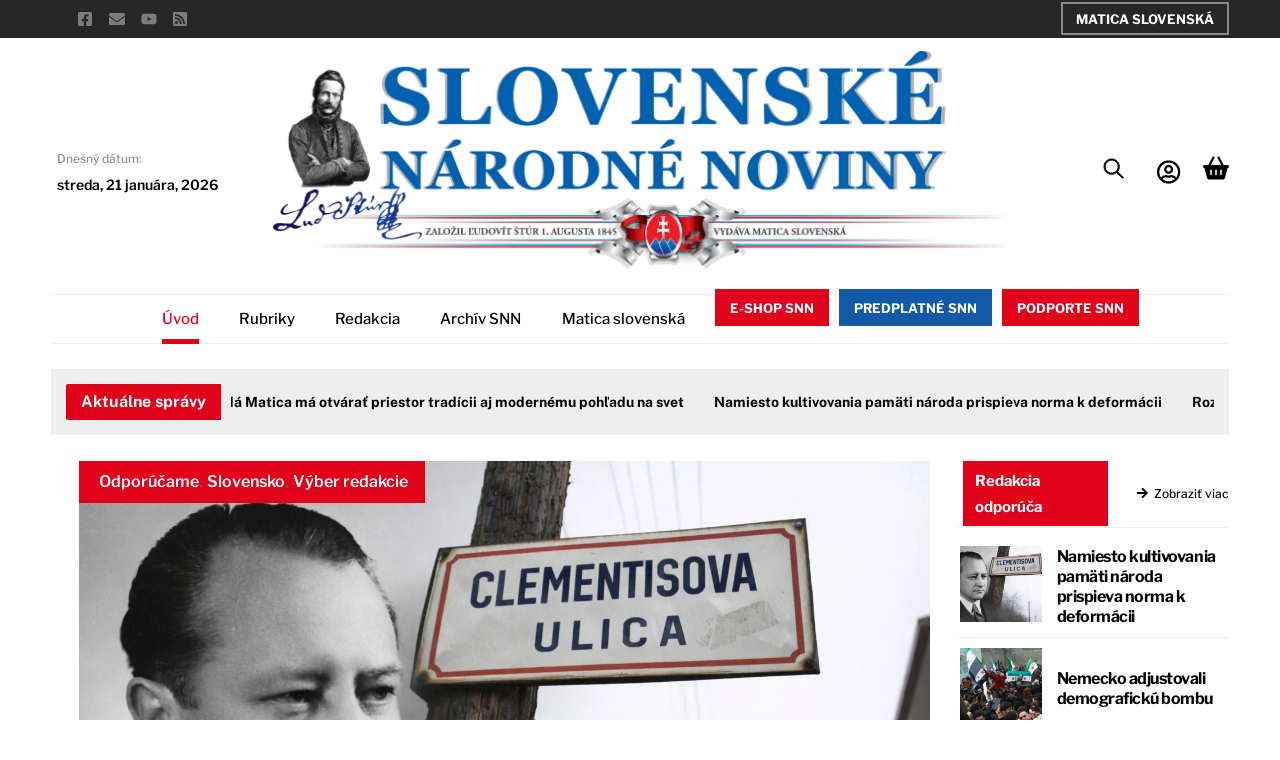

--- FILE ---
content_type: text/html; charset=UTF-8
request_url: https://snn.sk/?wpdmact=process&did=Mzg3LmhvdGxpbms
body_size: 118845
content:
<!DOCTYPE html><html lang="sk-SK"><head><meta name="viewport" content="width=device-width, initial-scale=1"> <meta charset="UTF-8"><meta name="viewport" content="width=device-width, initial-scale=1, minimum-scale=1"><style id="tb_inline_styles" data-no-optimize="1">.tb_animation_on{overflow-x:hidden}.themify_builder .wow{visibility:hidden;animation-fill-mode:both}[data-tf-animation]{will-change:transform,opacity,visibility}.themify_builder .tf_lax_done{transition-duration:.8s;transition-timing-function:cubic-bezier(.165,.84,.44,1)}[data-sticky-active].tb_sticky_scroll_active{z-index:1}[data-sticky-active].tb_sticky_scroll_active .hide-on-stick{display:none}@media(min-width:1025px){.hide-desktop{width:0!important;height:0!important;padding:0!important;visibility:hidden!important;margin:0!important;display:table-column!important;background:0!important;content-visibility:hidden;overflow:hidden!important}}@media(min-width:769px) and (max-width:1024px){.hide-tablet_landscape{width:0!important;height:0!important;padding:0!important;visibility:hidden!important;margin:0!important;display:table-column!important;background:0!important;content-visibility:hidden;overflow:hidden!important}}@media(min-width:601px) and (max-width:768px){.hide-tablet{width:0!important;height:0!important;padding:0!important;visibility:hidden!important;margin:0!important;display:table-column!important;background:0!important;content-visibility:hidden;overflow:hidden!important}}@media(max-width:600px){.hide-mobile{width:0!important;height:0!important;padding:0!important;visibility:hidden!important;margin:0!important;display:table-column!important;background:0!important;content-visibility:hidden;overflow:hidden!important}}@media(max-width:768px){div.module-gallery-grid{--galn:var(--galt)}}@media(max-width:600px){
 .themify_map.tf_map_loaded{width:100%!important}
 .ui.builder_button,.ui.nav li a{padding:.525em 1.15em}
 .fullheight>.row_inner:not(.tb_col_count_1){min-height:0}
 div.module-gallery-grid{--galn:var(--galm);gap:8px}
 }</style><noscript><style>.themify_builder .wow,.wow .tf_lazy{visibility:visible!important}</style></noscript> <style id="tf_lazy_style" data-no-optimize="1">
 .tf_svg_lazy{
 content-visibility:auto;
 background-size:100% 25%!important;
 background-repeat:no-repeat!important;
 background-position:0 0, 0 33.4%,0 66.6%,0 100%!important;
 transition:filter .3s linear!important;
 filter:blur(25px)!important; transform:translateZ(0)
 }
 .tf_svg_lazy_loaded{
 filter:blur(0)!important
 }
 [data-lazy]:is(.module,.module_row:not(.tb_first)),.module[data-lazy] .ui,.module_row[data-lazy]:not(.tb_first):is(>.row_inner,.module_column[data-lazy],.module_subrow[data-lazy]){
 background-image:none!important
 }
 </style><noscript><style>
 .tf_svg_lazy{
 display:none!important
 }
 </style></noscript><style id="tf_lazy_common" data-no-optimize="1">
 img{
 max-width:100%;
 height:auto
 }
 :where(.tf_in_flx,.tf_flx){display:inline-flex;flex-wrap:wrap;place-items:center}
 .tf_fa,:is(em,i) tf-lottie{display:inline-block;vertical-align:middle}:is(em,i) tf-lottie{width:1.5em;height:1.5em}.tf_fa{width:1em;height:1em;stroke-width:0;stroke:currentColor;overflow:visible;fill:currentColor;pointer-events:none;text-rendering:optimizeSpeed;buffered-rendering:static}#tf_svg symbol{overflow:visible}:where(.tf_lazy){position:relative;visibility:visible;display:block;opacity:.3}.wow .tf_lazy:not(.tf_swiper-slide){visibility:hidden;opacity:1}div.tf_audio_lazy audio{visibility:hidden;height:0;display:inline}.mejs-container{visibility:visible}.tf_iframe_lazy{transition:opacity .3s ease-in-out;min-height:10px}:where(.tf_flx),.tf_swiper-wrapper{display:flex}.tf_swiper-slide{flex-shrink:0;opacity:0;width:100%;height:100%}.tf_swiper-wrapper>br,.tf_lazy.tf_swiper-wrapper .tf_lazy:after,.tf_lazy.tf_swiper-wrapper .tf_lazy:before{display:none}.tf_lazy:after,.tf_lazy:before{content:'';display:inline-block;position:absolute;width:10px!important;height:10px!important;margin:0 3px;top:50%!important;inset-inline:auto 50%!important;border-radius:100%;background-color:currentColor;visibility:visible;animation:tf-hrz-loader infinite .75s cubic-bezier(.2,.68,.18,1.08)}.tf_lazy:after{width:6px!important;height:6px!important;inset-inline:50% auto!important;margin-top:3px;animation-delay:-.4s}@keyframes tf-hrz-loader{0%,100%{transform:scale(1);opacity:1}50%{transform:scale(.1);opacity:.6}}.tf_lazy_lightbox{position:fixed;background:rgba(11,11,11,.8);color:#ccc;top:0;left:0;display:flex;align-items:center;justify-content:center;z-index:999}.tf_lazy_lightbox .tf_lazy:after,.tf_lazy_lightbox .tf_lazy:before{background:#fff}.tf_vd_lazy,tf-lottie{display:flex;flex-wrap:wrap}tf-lottie{aspect-ratio:1.777}.tf_w.tf_vd_lazy video{width:100%;height:auto;position:static;object-fit:cover}
 </style><title>Slovenské národné noviny Matice slovenskej - SNN</title>
<script type="text/template" id="tmpl-variation-template"><div class="woocommerce-variation-description">{{{ data.variation.variation_description }}}</div><div class="woocommerce-variation-price">{{{ data.variation.price_html }}}</div><div class="woocommerce-variation-availability">{{{ data.variation.availability_html }}}</div>
</script>
<script type="text/template" id="tmpl-unavailable-variation-template"><p role="alert">Ospravedlňujeme sa, tento produkt nie je dostupný. Prosím vyberte inú kombináciu.</p>
</script>
<script>window._wca = window._wca || [];</script><meta name="robots" content="max-snippet:-1,max-image-preview:large,max-video-preview:-1" />
<link rel="canonical" href="https://snn.sk/" />
<meta name="description" content="Slovenské národné noviny a ich internetová podoba sú tlačovým orgánom Matice slovenskej." />
<meta property="og:type" content="website" />
<meta property="og:locale" content="sk_SK" />
<meta property="og:site_name" content="Slovenské národné noviny" />
<meta property="og:title" content="Slovenské národné noviny Matice slovenskej" />
<meta property="og:description" content="Slovenské národné noviny a ich internetová podoba sú tlačovým orgánom Matice slovenskej." />
<meta property="og:url" content="https://snn.sk/" />
<meta property="og:image" content="https://snn.sk/wp-content/uploads/2025/02/snn-post-default-image.png" />
<meta property="og:image:width" content="2000" />
<meta property="og:image:height" content="2000" />
<meta name="twitter:card" content="summary_large_image" />
<meta name="twitter:title" content="Slovenské národné noviny Matice slovenskej" />
<meta name="twitter:description" content="Slovenské národné noviny a ich internetová podoba sú tlačovým orgánom Matice slovenskej." />
<meta name="twitter:image" content="https://snn.sk/wp-content/uploads/2025/02/snn-post-default-image.png" />
<script type="application/ld+json">{"@context":"https://schema.org","@graph":[{"@type":"WebSite","@id":"https://snn.sk/#/schema/WebSite","url":"https://snn.sk/","name":"Slovenské národné noviny","description":"Slovenské národné noviny a ich internetová podoba Matice slovenskej.","inLanguage":"sk-SK","potentialAction":{"@type":"SearchAction","target":{"@type":"EntryPoint","urlTemplate":"https://snn.sk/search/{search_term_string}/"},"query-input":"required name=search_term_string"},"publisher":{"@id":"https://snn.sk/#/schema/Organization"}},{"@type":"WebPage","@id":"https://snn.sk/","url":"https://snn.sk/","name":"Slovenské národné noviny Matice slovenskej - SNN","description":"Slovenské národné noviny a ich internetová podoba sú tlačovým orgánom Matice slovenskej.","inLanguage":"sk-SK","isPartOf":{"@id":"https://snn.sk/#/schema/WebSite"},"breadcrumb":{"@type":"BreadcrumbList","@id":"https://snn.sk/#/schema/BreadcrumbList","itemListElement":{"@type":"ListItem","position":1,"name":"Slovenské národné noviny"}},"potentialAction":{"@type":"ReadAction","target":"https://snn.sk/"},"about":{"@id":"https://snn.sk/#/schema/Organization"}},{"@type":"Organization","@id":"https://snn.sk/#/schema/Organization","name":"Slovenské národné noviny","url":"https://snn.sk/","logo":{"@type":"ImageObject","url":"https://snn.sk/wp-content/uploads/2025/02/fav.png","contentUrl":"https://snn.sk/wp-content/uploads/2025/02/fav.png","width":512,"height":512,"contentSize":"101208"}}]}</script><link rel="alternate" type="application/rss+xml" title="RSS kanál: Slovenské národné noviny &raquo;" href="https://snn.sk/feed/" />
<link rel="alternate" title="oEmbed (JSON)" type="application/json+oembed" href="https://snn.sk/wp-json/oembed/1.0/embed?url=https%3A%2F%2Fsnn.sk%2F" />
<link rel="alternate" title="oEmbed (XML)" type="text/xml+oembed" href="https://snn.sk/wp-json/oembed/1.0/embed?url=https%3A%2F%2Fsnn.sk%2F&#038;format=xml" />
<style id='wp-img-auto-sizes-contain-inline-css'>
img:is([sizes=auto i],[sizes^="auto," i]){contain-intrinsic-size:3000px 1500px}
/*# sourceURL=wp-img-auto-sizes-contain-inline-css */
</style>
<style id='jetpack-sharing-buttons-style-inline-css'>
.jetpack-sharing-buttons__services-list{display:flex;flex-direction:row;flex-wrap:wrap;gap:0;list-style-type:none;margin:5px;padding:0}.jetpack-sharing-buttons__services-list.has-small-icon-size{font-size:12px}.jetpack-sharing-buttons__services-list.has-normal-icon-size{font-size:16px}.jetpack-sharing-buttons__services-list.has-large-icon-size{font-size:24px}.jetpack-sharing-buttons__services-list.has-huge-icon-size{font-size:36px}@media print{.jetpack-sharing-buttons__services-list{display:none!important}}.editor-styles-wrapper .wp-block-jetpack-sharing-buttons{gap:0;padding-inline-start:0}ul.jetpack-sharing-buttons__services-list.has-background{padding:1.25em 2.375em}
/*# sourceURL=https://snn.sk/wp-content/plugins/jetpack/_inc/blocks/sharing-buttons/view.css */
</style>
<style id='global-styles-inline-css'>
:root{--wp--preset--aspect-ratio--square: 1;--wp--preset--aspect-ratio--4-3: 4/3;--wp--preset--aspect-ratio--3-4: 3/4;--wp--preset--aspect-ratio--3-2: 3/2;--wp--preset--aspect-ratio--2-3: 2/3;--wp--preset--aspect-ratio--16-9: 16/9;--wp--preset--aspect-ratio--9-16: 9/16;--wp--preset--color--black: #000000;--wp--preset--color--cyan-bluish-gray: #abb8c3;--wp--preset--color--white: #ffffff;--wp--preset--color--pale-pink: #f78da7;--wp--preset--color--vivid-red: #cf2e2e;--wp--preset--color--luminous-vivid-orange: #ff6900;--wp--preset--color--luminous-vivid-amber: #fcb900;--wp--preset--color--light-green-cyan: #7bdcb5;--wp--preset--color--vivid-green-cyan: #00d084;--wp--preset--color--pale-cyan-blue: #8ed1fc;--wp--preset--color--vivid-cyan-blue: #0693e3;--wp--preset--color--vivid-purple: #9b51e0;--wp--preset--gradient--vivid-cyan-blue-to-vivid-purple: linear-gradient(135deg,rgb(6,147,227) 0%,rgb(155,81,224) 100%);--wp--preset--gradient--light-green-cyan-to-vivid-green-cyan: linear-gradient(135deg,rgb(122,220,180) 0%,rgb(0,208,130) 100%);--wp--preset--gradient--luminous-vivid-amber-to-luminous-vivid-orange: linear-gradient(135deg,rgb(252,185,0) 0%,rgb(255,105,0) 100%);--wp--preset--gradient--luminous-vivid-orange-to-vivid-red: linear-gradient(135deg,rgb(255,105,0) 0%,rgb(207,46,46) 100%);--wp--preset--gradient--very-light-gray-to-cyan-bluish-gray: linear-gradient(135deg,rgb(238,238,238) 0%,rgb(169,184,195) 100%);--wp--preset--gradient--cool-to-warm-spectrum: linear-gradient(135deg,rgb(74,234,220) 0%,rgb(151,120,209) 20%,rgb(207,42,186) 40%,rgb(238,44,130) 60%,rgb(251,105,98) 80%,rgb(254,248,76) 100%);--wp--preset--gradient--blush-light-purple: linear-gradient(135deg,rgb(255,206,236) 0%,rgb(152,150,240) 100%);--wp--preset--gradient--blush-bordeaux: linear-gradient(135deg,rgb(254,205,165) 0%,rgb(254,45,45) 50%,rgb(107,0,62) 100%);--wp--preset--gradient--luminous-dusk: linear-gradient(135deg,rgb(255,203,112) 0%,rgb(199,81,192) 50%,rgb(65,88,208) 100%);--wp--preset--gradient--pale-ocean: linear-gradient(135deg,rgb(255,245,203) 0%,rgb(182,227,212) 50%,rgb(51,167,181) 100%);--wp--preset--gradient--electric-grass: linear-gradient(135deg,rgb(202,248,128) 0%,rgb(113,206,126) 100%);--wp--preset--gradient--midnight: linear-gradient(135deg,rgb(2,3,129) 0%,rgb(40,116,252) 100%);--wp--preset--font-size--small: 13px;--wp--preset--font-size--medium: clamp(14px, 0.875rem + ((1vw - 3.2px) * 0.469), 20px);--wp--preset--font-size--large: clamp(22.041px, 1.378rem + ((1vw - 3.2px) * 1.091), 36px);--wp--preset--font-size--x-large: clamp(25.014px, 1.563rem + ((1vw - 3.2px) * 1.327), 42px);--wp--preset--font-family--system-font: -apple-system,BlinkMacSystemFont,"Segoe UI",Roboto,Oxygen-Sans,Ubuntu,Cantarell,"Helvetica Neue",sans-serif;--wp--preset--spacing--20: 0.44rem;--wp--preset--spacing--30: 0.67rem;--wp--preset--spacing--40: 1rem;--wp--preset--spacing--50: 1.5rem;--wp--preset--spacing--60: 2.25rem;--wp--preset--spacing--70: 3.38rem;--wp--preset--spacing--80: 5.06rem;--wp--preset--shadow--natural: 6px 6px 9px rgba(0, 0, 0, 0.2);--wp--preset--shadow--deep: 12px 12px 50px rgba(0, 0, 0, 0.4);--wp--preset--shadow--sharp: 6px 6px 0px rgba(0, 0, 0, 0.2);--wp--preset--shadow--outlined: 6px 6px 0px -3px rgb(255, 255, 255), 6px 6px rgb(0, 0, 0);--wp--preset--shadow--crisp: 6px 6px 0px rgb(0, 0, 0);}:where(body) { margin: 0; }.wp-site-blocks > .alignleft { float: left; margin-right: 2em; }.wp-site-blocks > .alignright { float: right; margin-left: 2em; }.wp-site-blocks > .aligncenter { justify-content: center; margin-left: auto; margin-right: auto; }:where(.wp-site-blocks) > * { margin-block-start: 24px; margin-block-end: 0; }:where(.wp-site-blocks) > :first-child { margin-block-start: 0; }:where(.wp-site-blocks) > :last-child { margin-block-end: 0; }:root { --wp--style--block-gap: 24px; }:root :where(.is-layout-flow) > :first-child{margin-block-start: 0;}:root :where(.is-layout-flow) > :last-child{margin-block-end: 0;}:root :where(.is-layout-flow) > *{margin-block-start: 24px;margin-block-end: 0;}:root :where(.is-layout-constrained) > :first-child{margin-block-start: 0;}:root :where(.is-layout-constrained) > :last-child{margin-block-end: 0;}:root :where(.is-layout-constrained) > *{margin-block-start: 24px;margin-block-end: 0;}:root :where(.is-layout-flex){gap: 24px;}:root :where(.is-layout-grid){gap: 24px;}.is-layout-flow > .alignleft{float: left;margin-inline-start: 0;margin-inline-end: 2em;}.is-layout-flow > .alignright{float: right;margin-inline-start: 2em;margin-inline-end: 0;}.is-layout-flow > .aligncenter{margin-left: auto !important;margin-right: auto !important;}.is-layout-constrained > .alignleft{float: left;margin-inline-start: 0;margin-inline-end: 2em;}.is-layout-constrained > .alignright{float: right;margin-inline-start: 2em;margin-inline-end: 0;}.is-layout-constrained > .aligncenter{margin-left: auto !important;margin-right: auto !important;}.is-layout-constrained > :where(:not(.alignleft):not(.alignright):not(.alignfull)){margin-left: auto !important;margin-right: auto !important;}body .is-layout-flex{display: flex;}.is-layout-flex{flex-wrap: wrap;align-items: center;}.is-layout-flex > :is(*, div){margin: 0;}body .is-layout-grid{display: grid;}.is-layout-grid > :is(*, div){margin: 0;}body{font-family: var(--wp--preset--font-family--system-font);font-size: var(--wp--preset--font-size--medium);line-height: 1.6;padding-top: 0px;padding-right: 0px;padding-bottom: 0px;padding-left: 0px;}a:where(:not(.wp-element-button)){text-decoration: underline;}:root :where(.wp-element-button, .wp-block-button__link){background-color: #32373c;border-width: 0;color: #fff;font-family: inherit;font-size: inherit;font-style: inherit;font-weight: inherit;letter-spacing: inherit;line-height: inherit;padding-top: calc(0.667em + 2px);padding-right: calc(1.333em + 2px);padding-bottom: calc(0.667em + 2px);padding-left: calc(1.333em + 2px);text-decoration: none;text-transform: inherit;}.has-black-color{color: var(--wp--preset--color--black) !important;}.has-cyan-bluish-gray-color{color: var(--wp--preset--color--cyan-bluish-gray) !important;}.has-white-color{color: var(--wp--preset--color--white) !important;}.has-pale-pink-color{color: var(--wp--preset--color--pale-pink) !important;}.has-vivid-red-color{color: var(--wp--preset--color--vivid-red) !important;}.has-luminous-vivid-orange-color{color: var(--wp--preset--color--luminous-vivid-orange) !important;}.has-luminous-vivid-amber-color{color: var(--wp--preset--color--luminous-vivid-amber) !important;}.has-light-green-cyan-color{color: var(--wp--preset--color--light-green-cyan) !important;}.has-vivid-green-cyan-color{color: var(--wp--preset--color--vivid-green-cyan) !important;}.has-pale-cyan-blue-color{color: var(--wp--preset--color--pale-cyan-blue) !important;}.has-vivid-cyan-blue-color{color: var(--wp--preset--color--vivid-cyan-blue) !important;}.has-vivid-purple-color{color: var(--wp--preset--color--vivid-purple) !important;}.has-black-background-color{background-color: var(--wp--preset--color--black) !important;}.has-cyan-bluish-gray-background-color{background-color: var(--wp--preset--color--cyan-bluish-gray) !important;}.has-white-background-color{background-color: var(--wp--preset--color--white) !important;}.has-pale-pink-background-color{background-color: var(--wp--preset--color--pale-pink) !important;}.has-vivid-red-background-color{background-color: var(--wp--preset--color--vivid-red) !important;}.has-luminous-vivid-orange-background-color{background-color: var(--wp--preset--color--luminous-vivid-orange) !important;}.has-luminous-vivid-amber-background-color{background-color: var(--wp--preset--color--luminous-vivid-amber) !important;}.has-light-green-cyan-background-color{background-color: var(--wp--preset--color--light-green-cyan) !important;}.has-vivid-green-cyan-background-color{background-color: var(--wp--preset--color--vivid-green-cyan) !important;}.has-pale-cyan-blue-background-color{background-color: var(--wp--preset--color--pale-cyan-blue) !important;}.has-vivid-cyan-blue-background-color{background-color: var(--wp--preset--color--vivid-cyan-blue) !important;}.has-vivid-purple-background-color{background-color: var(--wp--preset--color--vivid-purple) !important;}.has-black-border-color{border-color: var(--wp--preset--color--black) !important;}.has-cyan-bluish-gray-border-color{border-color: var(--wp--preset--color--cyan-bluish-gray) !important;}.has-white-border-color{border-color: var(--wp--preset--color--white) !important;}.has-pale-pink-border-color{border-color: var(--wp--preset--color--pale-pink) !important;}.has-vivid-red-border-color{border-color: var(--wp--preset--color--vivid-red) !important;}.has-luminous-vivid-orange-border-color{border-color: var(--wp--preset--color--luminous-vivid-orange) !important;}.has-luminous-vivid-amber-border-color{border-color: var(--wp--preset--color--luminous-vivid-amber) !important;}.has-light-green-cyan-border-color{border-color: var(--wp--preset--color--light-green-cyan) !important;}.has-vivid-green-cyan-border-color{border-color: var(--wp--preset--color--vivid-green-cyan) !important;}.has-pale-cyan-blue-border-color{border-color: var(--wp--preset--color--pale-cyan-blue) !important;}.has-vivid-cyan-blue-border-color{border-color: var(--wp--preset--color--vivid-cyan-blue) !important;}.has-vivid-purple-border-color{border-color: var(--wp--preset--color--vivid-purple) !important;}.has-vivid-cyan-blue-to-vivid-purple-gradient-background{background: var(--wp--preset--gradient--vivid-cyan-blue-to-vivid-purple) !important;}.has-light-green-cyan-to-vivid-green-cyan-gradient-background{background: var(--wp--preset--gradient--light-green-cyan-to-vivid-green-cyan) !important;}.has-luminous-vivid-amber-to-luminous-vivid-orange-gradient-background{background: var(--wp--preset--gradient--luminous-vivid-amber-to-luminous-vivid-orange) !important;}.has-luminous-vivid-orange-to-vivid-red-gradient-background{background: var(--wp--preset--gradient--luminous-vivid-orange-to-vivid-red) !important;}.has-very-light-gray-to-cyan-bluish-gray-gradient-background{background: var(--wp--preset--gradient--very-light-gray-to-cyan-bluish-gray) !important;}.has-cool-to-warm-spectrum-gradient-background{background: var(--wp--preset--gradient--cool-to-warm-spectrum) !important;}.has-blush-light-purple-gradient-background{background: var(--wp--preset--gradient--blush-light-purple) !important;}.has-blush-bordeaux-gradient-background{background: var(--wp--preset--gradient--blush-bordeaux) !important;}.has-luminous-dusk-gradient-background{background: var(--wp--preset--gradient--luminous-dusk) !important;}.has-pale-ocean-gradient-background{background: var(--wp--preset--gradient--pale-ocean) !important;}.has-electric-grass-gradient-background{background: var(--wp--preset--gradient--electric-grass) !important;}.has-midnight-gradient-background{background: var(--wp--preset--gradient--midnight) !important;}.has-small-font-size{font-size: var(--wp--preset--font-size--small) !important;}.has-medium-font-size{font-size: var(--wp--preset--font-size--medium) !important;}.has-large-font-size{font-size: var(--wp--preset--font-size--large) !important;}.has-x-large-font-size{font-size: var(--wp--preset--font-size--x-large) !important;}.has-system-font-font-family{font-family: var(--wp--preset--font-family--system-font) !important;}
:root :where(.wp-block-pullquote){font-size: clamp(0.984em, 0.984rem + ((1vw - 0.2em) * 0.645), 1.5em);line-height: 1.6;}
/*# sourceURL=global-styles-inline-css */
</style>
<link rel="preload" href="https://snn.sk/wp-content/plugins/announcement-bar/css/style.css?ver=2.2.4" as="style"><link rel='stylesheet' id='announcement-bar-style-css' href='https://snn.sk/wp-content/plugins/announcement-bar/css/style.css?ver=2.2.4' media='all' />
<link rel="preload" href="https://snn.sk/wp-content/plugins/ticker-ultimate-pro/assets/css/wptu-front.min.css?ver=1.7" as="style"><link rel='stylesheet' id='wptu-front-style-css' href='https://snn.sk/wp-content/plugins/ticker-ultimate-pro/assets/css/wptu-front.min.css?ver=1.7' media='all' />
<style id='woocommerce-inline-inline-css'>
.woocommerce form .form-row .required { visibility: visible; }
/*# sourceURL=woocommerce-inline-inline-css */
</style>
<link rel="preload" href="https://snn.sk/wp-content/plugins/newsletter/style.css?ver=9.1.0" as="style"><link rel='stylesheet' id='newsletter-css' href='https://snn.sk/wp-content/plugins/newsletter/style.css?ver=9.1.0' media='all' />
<style id='newsletter-inline-css'>
#footer_wrapper input[type="text"], #footer_wrapper input[type="password"], #footer_wrapper textarea, #footer_wrapper select {
 width: 192px;
}

/*# sourceURL=newsletter-inline-css */
</style>
<link rel="preload" href="https://snn.sk/wp-content/plugins/themify-ptb/public/css/ptb-public.css?ver=2.2.5" as="style"><link rel='stylesheet' id='ptb-css' href='https://snn.sk/wp-content/plugins/themify-ptb/public/css/ptb-public.css?ver=2.2.5' media='all' />
<script src="https://snn.sk/wp-includes/js/jquery/jquery.min.js?ver=3.7.1" id="jquery-core-js"></script>
<script src="https://snn.sk/wp-includes/js/jquery/jquery-migrate.min.js?ver=3.4.1" id="jquery-migrate-js"></script>
<script src="https://stats.wp.com/s-202604.js" id="woocommerce-analytics-js" defer data-wp-strategy="defer"></script>
<script src="https://snn.sk/wp-content/plugins/woocommerce/assets/js/jquery-blockui/jquery.blockUI.min.js?ver=2.7.0-wc.10.4.3" id="wc-jquery-blockui-js" defer data-wp-strategy="defer"></script>
<script id="ptb-js-extra">
var ptb = {"url":"https://snn.sk/wp-content/plugins/themify-ptb/public/","ver":"2.2.5","include":"https://snn.sk/wp-includes/js/","is_themify":"1","jqmeter":"https://snn.sk/wp-content/plugins/themify-ptb/public/js/jqmeter.min.js","ajaxurl":"https://snn.sk/wp-admin/admin-ajax.php","lng":"sk","map_key":null,"modules":{"gallery":{"js":"https://snn.sk/wp-content/plugins/themify-ptb/public/js/modules/gallery.js","selector":".ptb_extra_showcase, .ptb_extra_gallery_masonry .ptb_extra_gallery"},"map":{"js":"https://snn.sk/wp-content/plugins/themify-ptb/public/js/modules/map.js","selector":".ptb_extra_map"},"progress_bar":{"js":"https://snn.sk/wp-content/plugins/themify-ptb/public/js/modules/progress_bar.js","selector":".ptb_extra_progress_bar"},"rating":{"js":"https://snn.sk/wp-content/plugins/themify-ptb/public/js/modules/rating.js","selector":".ptb_extra_rating"},"video":{"js":"https://snn.sk/wp-content/plugins/themify-ptb/public/js/modules/video.js","selector":".ptb_extra_show_video"},"accordion":{"js":"https://snn.sk/wp-content/plugins/themify-ptb/public/js/modules/accordion.js","selector":".ptb_extra_accordion"},"lightbox":{"js":"https://snn.sk/wp-content/plugins/themify-ptb/public/js/modules/lightbox.js","selector":".ptb_lightbox, .ptb_extra_lightbox, .ptb_extra_video_lightbox"},"masonry":{"js":"https://snn.sk/wp-content/plugins/themify-ptb/public/js/modules/masonry.js","selector":".ptb_masonry"},"post_filter":{"js":"https://snn.sk/wp-content/plugins/themify-ptb/public/js/modules/post_filter.js","selector":".ptb-post-filter"}}};
//# sourceURL=ptb-js-extra
</script>
<script defer="defer" src="https://snn.sk/wp-content/plugins/themify-ptb/public/js/ptb-public.js?ver=2.2.5" id="ptb-js"></script>
<link rel="https://api.w.org/" href="https://snn.sk/wp-json/" /><link rel="alternate" title="JSON" type="application/json" href="https://snn.sk/wp-json/wp/v2/pages/6414" /><link rel="EditURI" type="application/rsd+xml" title="RSD" href="https://snn.sk/xmlrpc.php?rsd" /><style>img#wpstats{display:none}</style><style>@keyframes themifyAnimatedBG{
 0%{background-color:#33baab}100%{background-color:#e33b9e}50%{background-color:#4961d7}33.3%{background-color:#2ea85c}25%{background-color:#2bb8ed}20%{background-color:#dd5135}
 }
 .module_row.animated-bg{
 animation:themifyAnimatedBG 30000ms infinite alternate
 }</style><noscript><style>.woocommerce-product-gallery{ opacity: 1 !important; }</style></noscript><style type="text/css">
.wptu-ticker-wrp .wptu-style-label>span{display:none;}
div.wptu-ticker-wrp.wptu-news-ticker.wpos-news-ticker.wptu-clearfix.wpos-effect-scroll.wpos-direction-ltr{height: 36px!important;}
.wpos-label{padding:0px 15px;border-right:10px solid #eee!important;}
.wptu-news ul li .wptu-ticker-news{padding:0px 15px;}
.wptu-news-ticker{background:transparent;margin-bottom:0!important;}
</style>
<link rel="icon" href="https://snn.sk/wp-content/uploads/2025/02/fav-100x100.png" sizes="32x32" />
<link rel="icon" href="https://snn.sk/wp-content/uploads/2025/02/fav-300x300.png" sizes="192x192" />
<link rel="apple-touch-icon" href="https://snn.sk/wp-content/uploads/2025/02/fav-300x300.png" />
<meta name="msapplication-TileImage" content="https://snn.sk/wp-content/uploads/2025/02/fav-300x300.png" />
<link rel="prefetch" href="https://snn.sk/wp-content/themes/themify-ultra/js/themify-script.js?ver=8.0.8" as="script" fetchpriority="low"><link rel="prefetch" href="https://snn.sk/wp-content/themes/themify-ultra/themify/js/modules/themify-sidemenu.js?ver=8.2.0" as="script" fetchpriority="low"><link rel="prefetch" href="https://snn.sk/wp-content/themes/themify-ultra/js/modules/wc.js?ver=8.0.8" as="script" fetchpriority="low"><link rel="prefetch" href="https://snn.sk/wp-content/themes/themify-ultra/themify/themify-builder/js/modules/menu.js?ver=8.2.0" as="script" fetchpriority="low"><link rel="preload" href="https://snn.sk/wp-content/themes/themify-ultra/themify/themify-builder/js/themify-builder-script.js?ver=8.2.0" as="script" fetchpriority="low"><link rel="preload" href="https://snn.sk/wp-content/uploads/2025/03/SNN-Slovenske-narodne-noviny.png" as="image" imagesrcset="https://snn.sk/wp-content/uploads/2025/03/SNN-Slovenske-narodne-noviny.png 1920w, https://snn.sk/wp-content/uploads/2025/03/SNN-Slovenske-narodne-noviny-600x192.png 600w, https://snn.sk/wp-content/uploads/2025/03/SNN-Slovenske-narodne-noviny-300x96.png 300w, https://snn.sk/wp-content/uploads/2025/03/SNN-Slovenske-narodne-noviny-1024x327.png 1024w, https://snn.sk/wp-content/uploads/2025/03/SNN-Slovenske-narodne-noviny-768x246.png 768w, https://snn.sk/wp-content/uploads/2025/03/SNN-Slovenske-narodne-noviny-1536x491.png 1536w" imagesizes="(max-width: 1920px) 100vw, 1920px" fetchpriority="high"><style id="tf_gf_fonts_style">@font-face{font-family:'EB Garamond';font-style:italic;font-display:swap;src:url(https://fonts.gstatic.com/s/ebgaramond/v32/SlGFmQSNjdsmc35JDF1K5GRwUjcdlttVFm-rI7e8QL9wU6ingQ.woff2) format('woff2');unicode-range:U+0460-052F,U+1C80-1C8A,U+20B4,U+2DE0-2DFF,U+A640-A69F,U+FE2E-FE2F;}@font-face{font-family:'EB Garamond';font-style:italic;font-display:swap;src:url(https://fonts.gstatic.com/s/ebgaramond/v32/SlGFmQSNjdsmc35JDF1K5GRwUjcdlttVFm-rI7e8QL95U6ingQ.woff2) format('woff2');unicode-range:U+0301,U+0400-045F,U+0490-0491,U+04B0-04B1,U+2116;}@font-face{font-family:'EB Garamond';font-style:italic;font-display:swap;src:url(https://fonts.gstatic.com/s/ebgaramond/v32/SlGFmQSNjdsmc35JDF1K5GRwUjcdlttVFm-rI7e8QL9xU6ingQ.woff2) format('woff2');unicode-range:U+1F00-1FFF;}@font-face{font-family:'EB Garamond';font-style:italic;font-display:swap;src:url(https://fonts.gstatic.com/s/ebgaramond/v32/SlGFmQSNjdsmc35JDF1K5GRwUjcdlttVFm-rI7e8QL9-U6ingQ.woff2) format('woff2');unicode-range:U+0370-0377,U+037A-037F,U+0384-038A,U+038C,U+038E-03A1,U+03A3-03FF;}@font-face{font-family:'EB Garamond';font-style:italic;font-display:swap;src:url(https://fonts.gstatic.com/s/ebgaramond/v32/SlGFmQSNjdsmc35JDF1K5GRwUjcdlttVFm-rI7e8QL9yU6ingQ.woff2) format('woff2');unicode-range:U+0102-0103,U+0110-0111,U+0128-0129,U+0168-0169,U+01A0-01A1,U+01AF-01B0,U+0300-0301,U+0303-0304,U+0308-0309,U+0323,U+0329,U+1EA0-1EF9,U+20AB;}@font-face{font-family:'EB Garamond';font-style:italic;font-display:swap;src:url(https://fonts.gstatic.com/s/ebgaramond/v32/SlGFmQSNjdsmc35JDF1K5GRwUjcdlttVFm-rI7e8QL9zU6ingQ.woff2) format('woff2');unicode-range:U+0100-02BA,U+02BD-02C5,U+02C7-02CC,U+02CE-02D7,U+02DD-02FF,U+0304,U+0308,U+0329,U+1D00-1DBF,U+1E00-1E9F,U+1EF2-1EFF,U+2020,U+20A0-20AB,U+20AD-20C0,U+2113,U+2C60-2C7F,U+A720-A7FF;}@font-face{font-family:'EB Garamond';font-style:italic;font-display:swap;src:url(https://fonts.gstatic.com/s/ebgaramond/v32/SlGFmQSNjdsmc35JDF1K5GRwUjcdlttVFm-rI7e8QL99U6g.woff2) format('woff2');unicode-range:U+0000-00FF,U+0131,U+0152-0153,U+02BB-02BC,U+02C6,U+02DA,U+02DC,U+0304,U+0308,U+0329,U+2000-206F,U+20AC,U+2122,U+2191,U+2193,U+2212,U+2215,U+FEFF,U+FFFD;}@font-face{font-family:'EB Garamond';font-display:swap;src:url(https://fonts.gstatic.com/s/ebgaramond/v32/SlGDmQSNjdsmc35JDF1K5E55YMjF_7DPuGi-6_RkCY9_S6w.woff2) format('woff2');unicode-range:U+0460-052F,U+1C80-1C8A,U+20B4,U+2DE0-2DFF,U+A640-A69F,U+FE2E-FE2F;}@font-face{font-family:'EB Garamond';font-display:swap;src:url(https://fonts.gstatic.com/s/ebgaramond/v32/SlGDmQSNjdsmc35JDF1K5E55YMjF_7DPuGi-6_RkAI9_S6w.woff2) format('woff2');unicode-range:U+0301,U+0400-045F,U+0490-0491,U+04B0-04B1,U+2116;}@font-face{font-family:'EB Garamond';font-display:swap;src:url(https://fonts.gstatic.com/s/ebgaramond/v32/SlGDmQSNjdsmc35JDF1K5E55YMjF_7DPuGi-6_RkCI9_S6w.woff2) format('woff2');unicode-range:U+1F00-1FFF;}@font-face{font-family:'EB Garamond';font-display:swap;src:url(https://fonts.gstatic.com/s/ebgaramond/v32/SlGDmQSNjdsmc35JDF1K5E55YMjF_7DPuGi-6_RkB49_S6w.woff2) format('woff2');unicode-range:U+0370-0377,U+037A-037F,U+0384-038A,U+038C,U+038E-03A1,U+03A3-03FF;}@font-face{font-family:'EB Garamond';font-display:swap;src:url(https://fonts.gstatic.com/s/ebgaramond/v32/SlGDmQSNjdsmc35JDF1K5E55YMjF_7DPuGi-6_RkC49_S6w.woff2) format('woff2');unicode-range:U+0102-0103,U+0110-0111,U+0128-0129,U+0168-0169,U+01A0-01A1,U+01AF-01B0,U+0300-0301,U+0303-0304,U+0308-0309,U+0323,U+0329,U+1EA0-1EF9,U+20AB;}@font-face{font-family:'EB Garamond';font-display:swap;src:url(https://fonts.gstatic.com/s/ebgaramond/v32/SlGDmQSNjdsmc35JDF1K5E55YMjF_7DPuGi-6_RkCo9_S6w.woff2) format('woff2');unicode-range:U+0100-02BA,U+02BD-02C5,U+02C7-02CC,U+02CE-02D7,U+02DD-02FF,U+0304,U+0308,U+0329,U+1D00-1DBF,U+1E00-1E9F,U+1EF2-1EFF,U+2020,U+20A0-20AB,U+20AD-20C0,U+2113,U+2C60-2C7F,U+A720-A7FF;}@font-face{font-family:'EB Garamond';font-display:swap;src:url(https://fonts.gstatic.com/s/ebgaramond/v32/SlGDmQSNjdsmc35JDF1K5E55YMjF_7DPuGi-6_RkBI9_.woff2) format('woff2');unicode-range:U+0000-00FF,U+0131,U+0152-0153,U+02BB-02BC,U+02C6,U+02DA,U+02DC,U+0304,U+0308,U+0329,U+2000-206F,U+20AC,U+2122,U+2191,U+2193,U+2212,U+2215,U+FEFF,U+FFFD;}@font-face{font-family:'Kaushan Script';font-display:swap;src:url(https://fonts.gstatic.com/s/kaushanscript/v19/vm8vdRfvXFLG3OLnsO15WYS5DG72wNJHMw.woff2) format('woff2');unicode-range:U+0100-02BA,U+02BD-02C5,U+02C7-02CC,U+02CE-02D7,U+02DD-02FF,U+0304,U+0308,U+0329,U+1D00-1DBF,U+1E00-1E9F,U+1EF2-1EFF,U+2020,U+20A0-20AB,U+20AD-20C0,U+2113,U+2C60-2C7F,U+A720-A7FF;}@font-face{font-family:'Kaushan Script';font-display:swap;src:url(https://fonts.gstatic.com/s/kaushanscript/v19/vm8vdRfvXFLG3OLnsO15WYS5DG74wNI.woff2) format('woff2');unicode-range:U+0000-00FF,U+0131,U+0152-0153,U+02BB-02BC,U+02C6,U+02DA,U+02DC,U+0304,U+0308,U+0329,U+2000-206F,U+20AC,U+2122,U+2191,U+2193,U+2212,U+2215,U+FEFF,U+FFFD;}@font-face{font-family:'Libre Franklin';font-style:italic;font-display:swap;src:url(https://fonts.gstatic.com/s/librefranklin/v20/jizBREVItHgc8qDIbSTKq4XkRiUa6zgTjmbI.woff2) format('woff2');unicode-range:U+0460-052F,U+1C80-1C8A,U+20B4,U+2DE0-2DFF,U+A640-A69F,U+FE2E-FE2F;}@font-face{font-family:'Libre Franklin';font-style:italic;font-display:swap;src:url(https://fonts.gstatic.com/s/librefranklin/v20/jizBREVItHgc8qDIbSTKq4XkRiUa6zETjmbI.woff2) format('woff2');unicode-range:U+0301,U+0400-045F,U+0490-0491,U+04B0-04B1,U+2116;}@font-face{font-family:'Libre Franklin';font-style:italic;font-display:swap;src:url(https://fonts.gstatic.com/s/librefranklin/v20/jizBREVItHgc8qDIbSTKq4XkRiUa6zoTjmbI.woff2) format('woff2');unicode-range:U+0102-0103,U+0110-0111,U+0128-0129,U+0168-0169,U+01A0-01A1,U+01AF-01B0,U+0300-0301,U+0303-0304,U+0308-0309,U+0323,U+0329,U+1EA0-1EF9,U+20AB;}@font-face{font-family:'Libre Franklin';font-style:italic;font-display:swap;src:url(https://fonts.gstatic.com/s/librefranklin/v20/jizBREVItHgc8qDIbSTKq4XkRiUa6zsTjmbI.woff2) format('woff2');unicode-range:U+0100-02BA,U+02BD-02C5,U+02C7-02CC,U+02CE-02D7,U+02DD-02FF,U+0304,U+0308,U+0329,U+1D00-1DBF,U+1E00-1E9F,U+1EF2-1EFF,U+2020,U+20A0-20AB,U+20AD-20C0,U+2113,U+2C60-2C7F,U+A720-A7FF;}@font-face{font-family:'Libre Franklin';font-style:italic;font-display:swap;src:url(https://fonts.gstatic.com/s/librefranklin/v20/jizBREVItHgc8qDIbSTKq4XkRiUa6zUTjg.woff2) format('woff2');unicode-range:U+0000-00FF,U+0131,U+0152-0153,U+02BB-02BC,U+02C6,U+02DA,U+02DC,U+0304,U+0308,U+0329,U+2000-206F,U+20AC,U+2122,U+2191,U+2193,U+2212,U+2215,U+FEFF,U+FFFD;}@font-face{font-family:'Libre Franklin';font-style:italic;font-weight:500;font-display:swap;src:url(https://fonts.gstatic.com/s/librefranklin/v20/jizBREVItHgc8qDIbSTKq4XkRiUa6zgTjmbI.woff2) format('woff2');unicode-range:U+0460-052F,U+1C80-1C8A,U+20B4,U+2DE0-2DFF,U+A640-A69F,U+FE2E-FE2F;}@font-face{font-family:'Libre Franklin';font-style:italic;font-weight:500;font-display:swap;src:url(https://fonts.gstatic.com/s/librefranklin/v20/jizBREVItHgc8qDIbSTKq4XkRiUa6zETjmbI.woff2) format('woff2');unicode-range:U+0301,U+0400-045F,U+0490-0491,U+04B0-04B1,U+2116;}@font-face{font-family:'Libre Franklin';font-style:italic;font-weight:500;font-display:swap;src:url(https://fonts.gstatic.com/s/librefranklin/v20/jizBREVItHgc8qDIbSTKq4XkRiUa6zoTjmbI.woff2) format('woff2');unicode-range:U+0102-0103,U+0110-0111,U+0128-0129,U+0168-0169,U+01A0-01A1,U+01AF-01B0,U+0300-0301,U+0303-0304,U+0308-0309,U+0323,U+0329,U+1EA0-1EF9,U+20AB;}@font-face{font-family:'Libre Franklin';font-style:italic;font-weight:500;font-display:swap;src:url(https://fonts.gstatic.com/s/librefranklin/v20/jizBREVItHgc8qDIbSTKq4XkRiUa6zsTjmbI.woff2) format('woff2');unicode-range:U+0100-02BA,U+02BD-02C5,U+02C7-02CC,U+02CE-02D7,U+02DD-02FF,U+0304,U+0308,U+0329,U+1D00-1DBF,U+1E00-1E9F,U+1EF2-1EFF,U+2020,U+20A0-20AB,U+20AD-20C0,U+2113,U+2C60-2C7F,U+A720-A7FF;}@font-face{font-family:'Libre Franklin';font-style:italic;font-weight:500;font-display:swap;src:url(https://fonts.gstatic.com/s/librefranklin/v20/jizBREVItHgc8qDIbSTKq4XkRiUa6zUTjg.woff2) format('woff2');unicode-range:U+0000-00FF,U+0131,U+0152-0153,U+02BB-02BC,U+02C6,U+02DA,U+02DC,U+0304,U+0308,U+0329,U+2000-206F,U+20AC,U+2122,U+2191,U+2193,U+2212,U+2215,U+FEFF,U+FFFD;}@font-face{font-family:'Libre Franklin';font-style:italic;font-weight:600;font-display:swap;src:url(https://fonts.gstatic.com/s/librefranklin/v20/jizBREVItHgc8qDIbSTKq4XkRiUa6zgTjmbI.woff2) format('woff2');unicode-range:U+0460-052F,U+1C80-1C8A,U+20B4,U+2DE0-2DFF,U+A640-A69F,U+FE2E-FE2F;}@font-face{font-family:'Libre Franklin';font-style:italic;font-weight:600;font-display:swap;src:url(https://fonts.gstatic.com/s/librefranklin/v20/jizBREVItHgc8qDIbSTKq4XkRiUa6zETjmbI.woff2) format('woff2');unicode-range:U+0301,U+0400-045F,U+0490-0491,U+04B0-04B1,U+2116;}@font-face{font-family:'Libre Franklin';font-style:italic;font-weight:600;font-display:swap;src:url(https://fonts.gstatic.com/s/librefranklin/v20/jizBREVItHgc8qDIbSTKq4XkRiUa6zoTjmbI.woff2) format('woff2');unicode-range:U+0102-0103,U+0110-0111,U+0128-0129,U+0168-0169,U+01A0-01A1,U+01AF-01B0,U+0300-0301,U+0303-0304,U+0308-0309,U+0323,U+0329,U+1EA0-1EF9,U+20AB;}@font-face{font-family:'Libre Franklin';font-style:italic;font-weight:600;font-display:swap;src:url(https://fonts.gstatic.com/s/librefranklin/v20/jizBREVItHgc8qDIbSTKq4XkRiUa6zsTjmbI.woff2) format('woff2');unicode-range:U+0100-02BA,U+02BD-02C5,U+02C7-02CC,U+02CE-02D7,U+02DD-02FF,U+0304,U+0308,U+0329,U+1D00-1DBF,U+1E00-1E9F,U+1EF2-1EFF,U+2020,U+20A0-20AB,U+20AD-20C0,U+2113,U+2C60-2C7F,U+A720-A7FF;}@font-face{font-family:'Libre Franklin';font-style:italic;font-weight:600;font-display:swap;src:url(https://fonts.gstatic.com/s/librefranklin/v20/jizBREVItHgc8qDIbSTKq4XkRiUa6zUTjg.woff2) format('woff2');unicode-range:U+0000-00FF,U+0131,U+0152-0153,U+02BB-02BC,U+02C6,U+02DA,U+02DC,U+0304,U+0308,U+0329,U+2000-206F,U+20AC,U+2122,U+2191,U+2193,U+2212,U+2215,U+FEFF,U+FFFD;}@font-face{font-family:'Libre Franklin';font-style:italic;font-weight:700;font-display:swap;src:url(https://fonts.gstatic.com/s/librefranklin/v20/jizBREVItHgc8qDIbSTKq4XkRiUa6zgTjmbI.woff2) format('woff2');unicode-range:U+0460-052F,U+1C80-1C8A,U+20B4,U+2DE0-2DFF,U+A640-A69F,U+FE2E-FE2F;}@font-face{font-family:'Libre Franklin';font-style:italic;font-weight:700;font-display:swap;src:url(https://fonts.gstatic.com/s/librefranklin/v20/jizBREVItHgc8qDIbSTKq4XkRiUa6zETjmbI.woff2) format('woff2');unicode-range:U+0301,U+0400-045F,U+0490-0491,U+04B0-04B1,U+2116;}@font-face{font-family:'Libre Franklin';font-style:italic;font-weight:700;font-display:swap;src:url(https://fonts.gstatic.com/s/librefranklin/v20/jizBREVItHgc8qDIbSTKq4XkRiUa6zoTjmbI.woff2) format('woff2');unicode-range:U+0102-0103,U+0110-0111,U+0128-0129,U+0168-0169,U+01A0-01A1,U+01AF-01B0,U+0300-0301,U+0303-0304,U+0308-0309,U+0323,U+0329,U+1EA0-1EF9,U+20AB;}@font-face{font-family:'Libre Franklin';font-style:italic;font-weight:700;font-display:swap;src:url(https://fonts.gstatic.com/s/librefranklin/v20/jizBREVItHgc8qDIbSTKq4XkRiUa6zsTjmbI.woff2) format('woff2');unicode-range:U+0100-02BA,U+02BD-02C5,U+02C7-02CC,U+02CE-02D7,U+02DD-02FF,U+0304,U+0308,U+0329,U+1D00-1DBF,U+1E00-1E9F,U+1EF2-1EFF,U+2020,U+20A0-20AB,U+20AD-20C0,U+2113,U+2C60-2C7F,U+A720-A7FF;}@font-face{font-family:'Libre Franklin';font-style:italic;font-weight:700;font-display:swap;src:url(https://fonts.gstatic.com/s/librefranklin/v20/jizBREVItHgc8qDIbSTKq4XkRiUa6zUTjg.woff2) format('woff2');unicode-range:U+0000-00FF,U+0131,U+0152-0153,U+02BB-02BC,U+02C6,U+02DA,U+02DC,U+0304,U+0308,U+0329,U+2000-206F,U+20AC,U+2122,U+2191,U+2193,U+2212,U+2215,U+FEFF,U+FFFD;}@font-face{font-family:'Libre Franklin';font-display:swap;src:url(https://fonts.gstatic.com/s/librefranklin/v20/jizDREVItHgc8qDIbSTKq4XkRiUS2zcLig.woff2) format('woff2');unicode-range:U+0460-052F,U+1C80-1C8A,U+20B4,U+2DE0-2DFF,U+A640-A69F,U+FE2E-FE2F;}@font-face{font-family:'Libre Franklin';font-display:swap;src:url(https://fonts.gstatic.com/s/librefranklin/v20/jizDREVItHgc8qDIbSTKq4XkRiUb2zcLig.woff2) format('woff2');unicode-range:U+0301,U+0400-045F,U+0490-0491,U+04B0-04B1,U+2116;}@font-face{font-family:'Libre Franklin';font-display:swap;src:url(https://fonts.gstatic.com/s/librefranklin/v20/jizDREVItHgc8qDIbSTKq4XkRiUQ2zcLig.woff2) format('woff2');unicode-range:U+0102-0103,U+0110-0111,U+0128-0129,U+0168-0169,U+01A0-01A1,U+01AF-01B0,U+0300-0301,U+0303-0304,U+0308-0309,U+0323,U+0329,U+1EA0-1EF9,U+20AB;}@font-face{font-family:'Libre Franklin';font-display:swap;src:url(https://fonts.gstatic.com/s/librefranklin/v20/jizDREVItHgc8qDIbSTKq4XkRiUR2zcLig.woff2) format('woff2');unicode-range:U+0100-02BA,U+02BD-02C5,U+02C7-02CC,U+02CE-02D7,U+02DD-02FF,U+0304,U+0308,U+0329,U+1D00-1DBF,U+1E00-1E9F,U+1EF2-1EFF,U+2020,U+20A0-20AB,U+20AD-20C0,U+2113,U+2C60-2C7F,U+A720-A7FF;}@font-face{font-family:'Libre Franklin';font-display:swap;src:url(https://fonts.gstatic.com/s/librefranklin/v20/jizDREVItHgc8qDIbSTKq4XkRiUf2zc.woff2) format('woff2');unicode-range:U+0000-00FF,U+0131,U+0152-0153,U+02BB-02BC,U+02C6,U+02DA,U+02DC,U+0304,U+0308,U+0329,U+2000-206F,U+20AC,U+2122,U+2191,U+2193,U+2212,U+2215,U+FEFF,U+FFFD;}@font-face{font-family:'Libre Franklin';font-weight:500;font-display:swap;src:url(https://fonts.gstatic.com/s/librefranklin/v20/jizDREVItHgc8qDIbSTKq4XkRiUS2zcLig.woff2) format('woff2');unicode-range:U+0460-052F,U+1C80-1C8A,U+20B4,U+2DE0-2DFF,U+A640-A69F,U+FE2E-FE2F;}@font-face{font-family:'Libre Franklin';font-weight:500;font-display:swap;src:url(https://fonts.gstatic.com/s/librefranklin/v20/jizDREVItHgc8qDIbSTKq4XkRiUb2zcLig.woff2) format('woff2');unicode-range:U+0301,U+0400-045F,U+0490-0491,U+04B0-04B1,U+2116;}@font-face{font-family:'Libre Franklin';font-weight:500;font-display:swap;src:url(https://fonts.gstatic.com/s/librefranklin/v20/jizDREVItHgc8qDIbSTKq4XkRiUQ2zcLig.woff2) format('woff2');unicode-range:U+0102-0103,U+0110-0111,U+0128-0129,U+0168-0169,U+01A0-01A1,U+01AF-01B0,U+0300-0301,U+0303-0304,U+0308-0309,U+0323,U+0329,U+1EA0-1EF9,U+20AB;}@font-face{font-family:'Libre Franklin';font-weight:500;font-display:swap;src:url(https://fonts.gstatic.com/s/librefranklin/v20/jizDREVItHgc8qDIbSTKq4XkRiUR2zcLig.woff2) format('woff2');unicode-range:U+0100-02BA,U+02BD-02C5,U+02C7-02CC,U+02CE-02D7,U+02DD-02FF,U+0304,U+0308,U+0329,U+1D00-1DBF,U+1E00-1E9F,U+1EF2-1EFF,U+2020,U+20A0-20AB,U+20AD-20C0,U+2113,U+2C60-2C7F,U+A720-A7FF;}@font-face{font-family:'Libre Franklin';font-weight:500;font-display:swap;src:url(https://fonts.gstatic.com/s/librefranklin/v20/jizDREVItHgc8qDIbSTKq4XkRiUf2zc.woff2) format('woff2');unicode-range:U+0000-00FF,U+0131,U+0152-0153,U+02BB-02BC,U+02C6,U+02DA,U+02DC,U+0304,U+0308,U+0329,U+2000-206F,U+20AC,U+2122,U+2191,U+2193,U+2212,U+2215,U+FEFF,U+FFFD;}@font-face{font-family:'Libre Franklin';font-weight:600;font-display:swap;src:url(https://fonts.gstatic.com/s/librefranklin/v20/jizDREVItHgc8qDIbSTKq4XkRiUS2zcLig.woff2) format('woff2');unicode-range:U+0460-052F,U+1C80-1C8A,U+20B4,U+2DE0-2DFF,U+A640-A69F,U+FE2E-FE2F;}@font-face{font-family:'Libre Franklin';font-weight:600;font-display:swap;src:url(https://fonts.gstatic.com/s/librefranklin/v20/jizDREVItHgc8qDIbSTKq4XkRiUb2zcLig.woff2) format('woff2');unicode-range:U+0301,U+0400-045F,U+0490-0491,U+04B0-04B1,U+2116;}@font-face{font-family:'Libre Franklin';font-weight:600;font-display:swap;src:url(https://fonts.gstatic.com/s/librefranklin/v20/jizDREVItHgc8qDIbSTKq4XkRiUQ2zcLig.woff2) format('woff2');unicode-range:U+0102-0103,U+0110-0111,U+0128-0129,U+0168-0169,U+01A0-01A1,U+01AF-01B0,U+0300-0301,U+0303-0304,U+0308-0309,U+0323,U+0329,U+1EA0-1EF9,U+20AB;}@font-face{font-family:'Libre Franklin';font-weight:600;font-display:swap;src:url(https://fonts.gstatic.com/s/librefranklin/v20/jizDREVItHgc8qDIbSTKq4XkRiUR2zcLig.woff2) format('woff2');unicode-range:U+0100-02BA,U+02BD-02C5,U+02C7-02CC,U+02CE-02D7,U+02DD-02FF,U+0304,U+0308,U+0329,U+1D00-1DBF,U+1E00-1E9F,U+1EF2-1EFF,U+2020,U+20A0-20AB,U+20AD-20C0,U+2113,U+2C60-2C7F,U+A720-A7FF;}@font-face{font-family:'Libre Franklin';font-weight:600;font-display:swap;src:url(https://fonts.gstatic.com/s/librefranklin/v20/jizDREVItHgc8qDIbSTKq4XkRiUf2zc.woff2) format('woff2');unicode-range:U+0000-00FF,U+0131,U+0152-0153,U+02BB-02BC,U+02C6,U+02DA,U+02DC,U+0304,U+0308,U+0329,U+2000-206F,U+20AC,U+2122,U+2191,U+2193,U+2212,U+2215,U+FEFF,U+FFFD;}@font-face{font-family:'Libre Franklin';font-weight:700;font-display:swap;src:url(https://fonts.gstatic.com/s/librefranklin/v20/jizDREVItHgc8qDIbSTKq4XkRiUS2zcLig.woff2) format('woff2');unicode-range:U+0460-052F,U+1C80-1C8A,U+20B4,U+2DE0-2DFF,U+A640-A69F,U+FE2E-FE2F;}@font-face{font-family:'Libre Franklin';font-weight:700;font-display:swap;src:url(https://fonts.gstatic.com/s/librefranklin/v20/jizDREVItHgc8qDIbSTKq4XkRiUb2zcLig.woff2) format('woff2');unicode-range:U+0301,U+0400-045F,U+0490-0491,U+04B0-04B1,U+2116;}@font-face{font-family:'Libre Franklin';font-weight:700;font-display:swap;src:url(https://fonts.gstatic.com/s/librefranklin/v20/jizDREVItHgc8qDIbSTKq4XkRiUQ2zcLig.woff2) format('woff2');unicode-range:U+0102-0103,U+0110-0111,U+0128-0129,U+0168-0169,U+01A0-01A1,U+01AF-01B0,U+0300-0301,U+0303-0304,U+0308-0309,U+0323,U+0329,U+1EA0-1EF9,U+20AB;}@font-face{font-family:'Libre Franklin';font-weight:700;font-display:swap;src:url(https://fonts.gstatic.com/s/librefranklin/v20/jizDREVItHgc8qDIbSTKq4XkRiUR2zcLig.woff2) format('woff2');unicode-range:U+0100-02BA,U+02BD-02C5,U+02C7-02CC,U+02CE-02D7,U+02DD-02FF,U+0304,U+0308,U+0329,U+1D00-1DBF,U+1E00-1E9F,U+1EF2-1EFF,U+2020,U+20A0-20AB,U+20AD-20C0,U+2113,U+2C60-2C7F,U+A720-A7FF;}@font-face{font-family:'Libre Franklin';font-weight:700;font-display:swap;src:url(https://fonts.gstatic.com/s/librefranklin/v20/jizDREVItHgc8qDIbSTKq4XkRiUf2zc.woff2) format('woff2');unicode-range:U+0000-00FF,U+0131,U+0152-0153,U+02BB-02BC,U+02C6,U+02DA,U+02DC,U+0304,U+0308,U+0329,U+2000-206F,U+20AC,U+2122,U+2191,U+2193,U+2212,U+2215,U+FEFF,U+FFFD;}@font-face{font-family:'Oswald';font-display:swap;src:url(https://fonts.gstatic.com/s/oswald/v57/TK3_WkUHHAIjg75cFRf3bXL8LICs1_FvsUtiZTaR.woff2) format('woff2');unicode-range:U+0460-052F,U+1C80-1C8A,U+20B4,U+2DE0-2DFF,U+A640-A69F,U+FE2E-FE2F;}@font-face{font-family:'Oswald';font-display:swap;src:url(https://fonts.gstatic.com/s/oswald/v57/TK3_WkUHHAIjg75cFRf3bXL8LICs1_FvsUJiZTaR.woff2) format('woff2');unicode-range:U+0301,U+0400-045F,U+0490-0491,U+04B0-04B1,U+2116;}@font-face{font-family:'Oswald';font-display:swap;src:url(https://fonts.gstatic.com/s/oswald/v57/TK3_WkUHHAIjg75cFRf3bXL8LICs1_FvsUliZTaR.woff2) format('woff2');unicode-range:U+0102-0103,U+0110-0111,U+0128-0129,U+0168-0169,U+01A0-01A1,U+01AF-01B0,U+0300-0301,U+0303-0304,U+0308-0309,U+0323,U+0329,U+1EA0-1EF9,U+20AB;}@font-face{font-family:'Oswald';font-display:swap;src:url(https://fonts.gstatic.com/s/oswald/v57/TK3_WkUHHAIjg75cFRf3bXL8LICs1_FvsUhiZTaR.woff2) format('woff2');unicode-range:U+0100-02BA,U+02BD-02C5,U+02C7-02CC,U+02CE-02D7,U+02DD-02FF,U+0304,U+0308,U+0329,U+1D00-1DBF,U+1E00-1E9F,U+1EF2-1EFF,U+2020,U+20A0-20AB,U+20AD-20C0,U+2113,U+2C60-2C7F,U+A720-A7FF;}@font-face{font-family:'Oswald';font-display:swap;src:url(https://fonts.gstatic.com/s/oswald/v57/TK3_WkUHHAIjg75cFRf3bXL8LICs1_FvsUZiZQ.woff2) format('woff2');unicode-range:U+0000-00FF,U+0131,U+0152-0153,U+02BB-02BC,U+02C6,U+02DA,U+02DC,U+0304,U+0308,U+0329,U+2000-206F,U+20AC,U+2122,U+2191,U+2193,U+2212,U+2215,U+FEFF,U+FFFD;}@font-face{font-family:'Public Sans';font-style:italic;font-display:swap;src:url(https://fonts.gstatic.com/s/publicsans/v21/ijwTs572Xtc6ZYQws9YVwnNDTJPax9k0.woff2) format('woff2');unicode-range:U+0102-0103,U+0110-0111,U+0128-0129,U+0168-0169,U+01A0-01A1,U+01AF-01B0,U+0300-0301,U+0303-0304,U+0308-0309,U+0323,U+0329,U+1EA0-1EF9,U+20AB;}@font-face{font-family:'Public Sans';font-style:italic;font-display:swap;src:url(https://fonts.gstatic.com/s/publicsans/v21/ijwTs572Xtc6ZYQws9YVwnNDTJLax9k0.woff2) format('woff2');unicode-range:U+0100-02BA,U+02BD-02C5,U+02C7-02CC,U+02CE-02D7,U+02DD-02FF,U+0304,U+0308,U+0329,U+1D00-1DBF,U+1E00-1E9F,U+1EF2-1EFF,U+2020,U+20A0-20AB,U+20AD-20C0,U+2113,U+2C60-2C7F,U+A720-A7FF;}@font-face{font-family:'Public Sans';font-style:italic;font-display:swap;src:url(https://fonts.gstatic.com/s/publicsans/v21/ijwTs572Xtc6ZYQws9YVwnNDTJzaxw.woff2) format('woff2');unicode-range:U+0000-00FF,U+0131,U+0152-0153,U+02BB-02BC,U+02C6,U+02DA,U+02DC,U+0304,U+0308,U+0329,U+2000-206F,U+20AC,U+2122,U+2191,U+2193,U+2212,U+2215,U+FEFF,U+FFFD;}@font-face{font-family:'Public Sans';font-style:italic;font-weight:600;font-display:swap;src:url(https://fonts.gstatic.com/s/publicsans/v21/ijwTs572Xtc6ZYQws9YVwnNDTJPax9k0.woff2) format('woff2');unicode-range:U+0102-0103,U+0110-0111,U+0128-0129,U+0168-0169,U+01A0-01A1,U+01AF-01B0,U+0300-0301,U+0303-0304,U+0308-0309,U+0323,U+0329,U+1EA0-1EF9,U+20AB;}@font-face{font-family:'Public Sans';font-style:italic;font-weight:600;font-display:swap;src:url(https://fonts.gstatic.com/s/publicsans/v21/ijwTs572Xtc6ZYQws9YVwnNDTJLax9k0.woff2) format('woff2');unicode-range:U+0100-02BA,U+02BD-02C5,U+02C7-02CC,U+02CE-02D7,U+02DD-02FF,U+0304,U+0308,U+0329,U+1D00-1DBF,U+1E00-1E9F,U+1EF2-1EFF,U+2020,U+20A0-20AB,U+20AD-20C0,U+2113,U+2C60-2C7F,U+A720-A7FF;}@font-face{font-family:'Public Sans';font-style:italic;font-weight:600;font-display:swap;src:url(https://fonts.gstatic.com/s/publicsans/v21/ijwTs572Xtc6ZYQws9YVwnNDTJzaxw.woff2) format('woff2');unicode-range:U+0000-00FF,U+0131,U+0152-0153,U+02BB-02BC,U+02C6,U+02DA,U+02DC,U+0304,U+0308,U+0329,U+2000-206F,U+20AC,U+2122,U+2191,U+2193,U+2212,U+2215,U+FEFF,U+FFFD;}@font-face{font-family:'Public Sans';font-style:italic;font-weight:700;font-display:swap;src:url(https://fonts.gstatic.com/s/publicsans/v21/ijwTs572Xtc6ZYQws9YVwnNDTJPax9k0.woff2) format('woff2');unicode-range:U+0102-0103,U+0110-0111,U+0128-0129,U+0168-0169,U+01A0-01A1,U+01AF-01B0,U+0300-0301,U+0303-0304,U+0308-0309,U+0323,U+0329,U+1EA0-1EF9,U+20AB;}@font-face{font-family:'Public Sans';font-style:italic;font-weight:700;font-display:swap;src:url(https://fonts.gstatic.com/s/publicsans/v21/ijwTs572Xtc6ZYQws9YVwnNDTJLax9k0.woff2) format('woff2');unicode-range:U+0100-02BA,U+02BD-02C5,U+02C7-02CC,U+02CE-02D7,U+02DD-02FF,U+0304,U+0308,U+0329,U+1D00-1DBF,U+1E00-1E9F,U+1EF2-1EFF,U+2020,U+20A0-20AB,U+20AD-20C0,U+2113,U+2C60-2C7F,U+A720-A7FF;}@font-face{font-family:'Public Sans';font-style:italic;font-weight:700;font-display:swap;src:url(https://fonts.gstatic.com/s/publicsans/v21/ijwTs572Xtc6ZYQws9YVwnNDTJzaxw.woff2) format('woff2');unicode-range:U+0000-00FF,U+0131,U+0152-0153,U+02BB-02BC,U+02C6,U+02DA,U+02DC,U+0304,U+0308,U+0329,U+2000-206F,U+20AC,U+2122,U+2191,U+2193,U+2212,U+2215,U+FEFF,U+FFFD;}@font-face{font-family:'Public Sans';font-display:swap;src:url(https://fonts.gstatic.com/s/publicsans/v21/ijwRs572Xtc6ZYQws9YVwnNJfJ7Cww.woff2) format('woff2');unicode-range:U+0102-0103,U+0110-0111,U+0128-0129,U+0168-0169,U+01A0-01A1,U+01AF-01B0,U+0300-0301,U+0303-0304,U+0308-0309,U+0323,U+0329,U+1EA0-1EF9,U+20AB;}@font-face{font-family:'Public Sans';font-display:swap;src:url(https://fonts.gstatic.com/s/publicsans/v21/ijwRs572Xtc6ZYQws9YVwnNIfJ7Cww.woff2) format('woff2');unicode-range:U+0100-02BA,U+02BD-02C5,U+02C7-02CC,U+02CE-02D7,U+02DD-02FF,U+0304,U+0308,U+0329,U+1D00-1DBF,U+1E00-1E9F,U+1EF2-1EFF,U+2020,U+20A0-20AB,U+20AD-20C0,U+2113,U+2C60-2C7F,U+A720-A7FF;}@font-face{font-family:'Public Sans';font-display:swap;src:url(https://fonts.gstatic.com/s/publicsans/v21/ijwRs572Xtc6ZYQws9YVwnNGfJ4.woff2) format('woff2');unicode-range:U+0000-00FF,U+0131,U+0152-0153,U+02BB-02BC,U+02C6,U+02DA,U+02DC,U+0304,U+0308,U+0329,U+2000-206F,U+20AC,U+2122,U+2191,U+2193,U+2212,U+2215,U+FEFF,U+FFFD;}@font-face{font-family:'Public Sans';font-weight:600;font-display:swap;src:url(https://fonts.gstatic.com/s/publicsans/v21/ijwRs572Xtc6ZYQws9YVwnNJfJ7Cww.woff2) format('woff2');unicode-range:U+0102-0103,U+0110-0111,U+0128-0129,U+0168-0169,U+01A0-01A1,U+01AF-01B0,U+0300-0301,U+0303-0304,U+0308-0309,U+0323,U+0329,U+1EA0-1EF9,U+20AB;}@font-face{font-family:'Public Sans';font-weight:600;font-display:swap;src:url(https://fonts.gstatic.com/s/publicsans/v21/ijwRs572Xtc6ZYQws9YVwnNIfJ7Cww.woff2) format('woff2');unicode-range:U+0100-02BA,U+02BD-02C5,U+02C7-02CC,U+02CE-02D7,U+02DD-02FF,U+0304,U+0308,U+0329,U+1D00-1DBF,U+1E00-1E9F,U+1EF2-1EFF,U+2020,U+20A0-20AB,U+20AD-20C0,U+2113,U+2C60-2C7F,U+A720-A7FF;}@font-face{font-family:'Public Sans';font-weight:600;font-display:swap;src:url(https://fonts.gstatic.com/s/publicsans/v21/ijwRs572Xtc6ZYQws9YVwnNGfJ4.woff2) format('woff2');unicode-range:U+0000-00FF,U+0131,U+0152-0153,U+02BB-02BC,U+02C6,U+02DA,U+02DC,U+0304,U+0308,U+0329,U+2000-206F,U+20AC,U+2122,U+2191,U+2193,U+2212,U+2215,U+FEFF,U+FFFD;}@font-face{font-family:'Public Sans';font-weight:700;font-display:swap;src:url(https://fonts.gstatic.com/s/publicsans/v21/ijwRs572Xtc6ZYQws9YVwnNJfJ7Cww.woff2) format('woff2');unicode-range:U+0102-0103,U+0110-0111,U+0128-0129,U+0168-0169,U+01A0-01A1,U+01AF-01B0,U+0300-0301,U+0303-0304,U+0308-0309,U+0323,U+0329,U+1EA0-1EF9,U+20AB;}@font-face{font-family:'Public Sans';font-weight:700;font-display:swap;src:url(https://fonts.gstatic.com/s/publicsans/v21/ijwRs572Xtc6ZYQws9YVwnNIfJ7Cww.woff2) format('woff2');unicode-range:U+0100-02BA,U+02BD-02C5,U+02C7-02CC,U+02CE-02D7,U+02DD-02FF,U+0304,U+0308,U+0329,U+1D00-1DBF,U+1E00-1E9F,U+1EF2-1EFF,U+2020,U+20A0-20AB,U+20AD-20C0,U+2113,U+2C60-2C7F,U+A720-A7FF;}@font-face{font-family:'Public Sans';font-weight:700;font-display:swap;src:url(https://fonts.gstatic.com/s/publicsans/v21/ijwRs572Xtc6ZYQws9YVwnNGfJ4.woff2) format('woff2');unicode-range:U+0000-00FF,U+0131,U+0152-0153,U+02BB-02BC,U+02C6,U+02DA,U+02DC,U+0304,U+0308,U+0329,U+2000-206F,U+20AC,U+2122,U+2191,U+2193,U+2212,U+2215,U+FEFF,U+FFFD;}@font-face{font-family:'Roboto Slab';font-display:swap;src:url(https://fonts.gstatic.com/s/robotoslab/v36/BngbUXZYTXPIvIBgJJSb6s3BzlRRfKOFbvjojISmYmRjRdE.woff2) format('woff2');unicode-range:U+0460-052F,U+1C80-1C8A,U+20B4,U+2DE0-2DFF,U+A640-A69F,U+FE2E-FE2F;}@font-face{font-family:'Roboto Slab';font-display:swap;src:url(https://fonts.gstatic.com/s/robotoslab/v36/BngbUXZYTXPIvIBgJJSb6s3BzlRRfKOFbvjojISma2RjRdE.woff2) format('woff2');unicode-range:U+0301,U+0400-045F,U+0490-0491,U+04B0-04B1,U+2116;}@font-face{font-family:'Roboto Slab';font-display:swap;src:url(https://fonts.gstatic.com/s/robotoslab/v36/BngbUXZYTXPIvIBgJJSb6s3BzlRRfKOFbvjojISmY2RjRdE.woff2) format('woff2');unicode-range:U+1F00-1FFF;}@font-face{font-family:'Roboto Slab';font-display:swap;src:url(https://fonts.gstatic.com/s/robotoslab/v36/BngbUXZYTXPIvIBgJJSb6s3BzlRRfKOFbvjojISmbGRjRdE.woff2) format('woff2');unicode-range:U+0370-0377,U+037A-037F,U+0384-038A,U+038C,U+038E-03A1,U+03A3-03FF;}@font-face{font-family:'Roboto Slab';font-display:swap;src:url(https://fonts.gstatic.com/s/robotoslab/v36/BngbUXZYTXPIvIBgJJSb6s3BzlRRfKOFbvjojISmYGRjRdE.woff2) format('woff2');unicode-range:U+0102-0103,U+0110-0111,U+0128-0129,U+0168-0169,U+01A0-01A1,U+01AF-01B0,U+0300-0301,U+0303-0304,U+0308-0309,U+0323,U+0329,U+1EA0-1EF9,U+20AB;}@font-face{font-family:'Roboto Slab';font-display:swap;src:url(https://fonts.gstatic.com/s/robotoslab/v36/BngbUXZYTXPIvIBgJJSb6s3BzlRRfKOFbvjojISmYWRjRdE.woff2) format('woff2');unicode-range:U+0100-02BA,U+02BD-02C5,U+02C7-02CC,U+02CE-02D7,U+02DD-02FF,U+0304,U+0308,U+0329,U+1D00-1DBF,U+1E00-1E9F,U+1EF2-1EFF,U+2020,U+20A0-20AB,U+20AD-20C0,U+2113,U+2C60-2C7F,U+A720-A7FF;}@font-face{font-family:'Roboto Slab';font-display:swap;src:url(https://fonts.gstatic.com/s/robotoslab/v36/BngbUXZYTXPIvIBgJJSb6s3BzlRRfKOFbvjojISmb2Rj.woff2) format('woff2');unicode-range:U+0000-00FF,U+0131,U+0152-0153,U+02BB-02BC,U+02C6,U+02DA,U+02DC,U+0304,U+0308,U+0329,U+2000-206F,U+20AC,U+2122,U+2191,U+2193,U+2212,U+2215,U+FEFF,U+FFFD;}</style><link rel="preload" fetchpriority="high" href="https://snn.sk/wp-content/uploads/themify-concate/12872833/themify-3698400011.css" as="style"><link fetchpriority="high" id="themify_concate-css" rel="stylesheet" href="https://snn.sk/wp-content/uploads/themify-concate/12872833/themify-3698400011.css"><style id="wp-custom-css">ul.sub-menu{border-radius:0px!important;}
span.page-numbers.current{border-radius: 0px; color: #fff!important; }
.woocommerce-cart .cart-collaterals .cart_totals table th{width: 5%;}
.select2-container--default .select2-selection--single .select2-selection__rendered{line-height:26px;}</style></head><body class="home wp-singular page-template-default page page-id-6414 wp-theme-themify-ultra wp-child-theme-themify-ultra-child theme-themify-ultra skin-default sidebar-none full_width woocommerce-js tb_animation_on ready-view header-none footer-horizontal-left slide-cart sidemenu-active no-rounded-image no-rounded-input"><a class="screen-reader-text skip-to-content" href="#content">Skip to content</a><svg id="tf_svg" style="display:none"><defs><symbol id="tf-fab-square-facebook" viewBox="0 0 448 512"><path d="M400 32H48A48 48 0 0 0 0 80v352a48 48 0 0 0 48 48h137.25V327.69h-63V256h63v-54.64c0-62.15 37-96.48 93.67-96.48 27.14 0 55.52 4.84 55.52 4.84v61h-31.27c-30.81 0-40.42 19.12-40.42 38.73V256h68.78l-11 71.69h-57.78V480H400a48 48 0 0 0 48-48V80a48 48 0 0 0-48-48z"/></symbol><symbol id="tf-fas-envelope" viewBox="0 0 32 32"><path d="M31.38 11.94q.18-.19.4-.06t.22.37V25q0 1.25-.88 2.13T29 28H3q-1.25 0-2.13-.88T0 25V12.25q0-.25.22-.34t.4.03Q2.7 13.5 10.26 19q.13.13.84.69t1.16.84 1.13.69 1.34.6T16 22q.56 0 1.13-.15t1.06-.38 1.06-.6.94-.65l.87-.65.7-.57q7.37-5.31 9.62-7.06zM16 20q-.5 0-1.22-.34t-1.15-.63-1.29-.94-.9-.65Q3.8 11.87.56 9.37 0 8.94 0 8.2V7q0-1.24.88-2.12T3 4h26q1.25 0 2.13.87T32 7v1.19q0 .75-.56 1.18-3.07 2.38-10.88 8.07-.06 0-.9.65t-1.28.94-1.16.63T16 20z"/></symbol><symbol id="tf-fab-youtube" viewBox="0 0 36 32"><path d="M34.38 7.75q.18.75.34 1.88t.22 2.21.1 2.03.02 1.57V16q0 5.63-.68 8.31-.32 1.07-1.13 1.88t-1.94 1.12q-1.19.32-4.5.47t-6.06.22H18q-10.7 0-13.31-.69-2.44-.68-3.07-3-.31-1.18-.47-3.28T.94 17.5V16q0-5.56.68-8.25.32-1.12 1.13-1.94T4.69 4.7q1.18-.31 4.5-.47T15.25 4H18q10.69 0 13.31.69 1.13.31 1.94 1.12t1.13 1.94zM14.5 21.13 23.44 16l-8.94-5.06v10.19z"/></symbol><symbol id="tf-fas-rss-square" viewBox="0 0 28 32"><path d="M25 2q1.25 0 2.13.88T28 5v22q0 1.25-.88 2.13T25 30H3q-1.25 0-2.13-.88T0 27V5q0-1.25.88-2.13T3 2h22zM7 26q1.25 0 2.13-.88T10 23t-.88-2.13T7 20t-2.13.88T4 23t.88 2.13T7 26zm9.88 0q.25 0 .46-.22t.22-.53q-.31-5.19-3.97-8.84t-8.84-3.97q-.31 0-.53.22t-.22.46v2.2q0 .68.69.68 3.75.25 6.4 2.9T14 25.32q0 .7.69.7h2.19zm6.43 0q.25 0 .47-.22t.22-.53q-.31-7.81-5.84-13.38T4.76 6q-.32 0-.54.22T4 6.69v2.19q0 .68.69.68 6.37.25 10.94 4.82t4.81 10.94q0 .68.69.68h2.19z"/></symbol><symbol id="tf-ti-search" viewBox="0 0 32 32"><path d="m31.25 29.875-1.313 1.313-9.75-9.75a12.019 12.019 0 0 1-7.938 3c-6.75 0-12.25-5.5-12.25-12.25 0-3.25 1.25-6.375 3.563-8.688C5.875 1.25 8.937-.063 12.25-.063c6.75 0 12.25 5.5 12.25 12.25 0 3-1.125 5.813-3 7.938zm-19-7.312c5.688 0 10.313-4.688 10.313-10.375S17.938 1.813 12.25 1.813c-2.813 0-5.375 1.125-7.313 3.063-2 1.938-3.063 4.563-3.063 7.313 0 5.688 4.625 10.375 10.375 10.375z"/></symbol><symbol id="tf-far-user-circle" viewBox="0 0 32 32"><path d="M15.5 6.5q2.5 0 4.25 1.75t1.75 4.25-1.75 4.25-4.25 1.75-4.25-1.75T9.5 12.5t1.75-4.25T15.5 6.5zm0 9q1.25 0 2.13-.88t.87-2.12-.88-2.13-2.12-.87-2.13.88-.87 2.12.88 2.13 2.12.87zm0-15q6.44 0 10.97 4.53T31 16t-4.53 10.97T15.5 31.5 4.53 26.97 0 16 4.53 5.03 15.5.5zm0 28q4.63 0 8.13-3-1.5-2.38-4.38-2.5-1.88.63-3.75.63-1.81 0-3.75-.63-2.81.06-4.38 2.5 3.5 3 8.13 3zm10.19-5.25Q28 20 28 16q0-5.19-3.65-8.84T15.5 3.5 6.66 7.16 3 16q0 4 2.31 7.25Q7.88 20 11.88 20q.18 0 1.34.31t2.28.32 2.28-.32 1.35-.31q4 0 6.56 3.25z"/></symbol><symbol id="tf-fas-basket-shopping" viewBox="0 0 576 512"><path d="M253.3 35.1c6.1-11.8 1.5-26.3-10.2-32.4s-26.3-1.5-32.4 10.2L117.6 192H32c-17.7 0-32 14.3-32 32s14.3 32 32 32L83.9 463.5C91 492 116.6 512 146 512H430c29.4 0 55-20 62.1-48.5L544 256c17.7 0 32-14.3 32-32s-14.3-32-32-32H458.4L365.3 12.9C359.2 1.2 344.7-3.4 332.9 2.7s-16.3 20.6-10.2 32.4L404.3 192H171.7L253.3 35.1zM192 304v96c0 8.8-7.2 16-16 16s-16-7.2-16-16V304c0-8.8 7.2-16 16-16s16 7.2 16 16zm96-16c8.8 0 16 7.2 16 16v96c0 8.8-7.2 16-16 16s-16-7.2-16-16V304c0-8.8 7.2-16 16-16zm128 16v96c0 8.8-7.2 16-16 16s-16-7.2-16-16V304c0-8.8 7.2-16 16-16s16 7.2 16 16z"/></symbol><symbol id="tf-fas-calendar-alt" viewBox="0 0 448 512"><path d="M128 0c17.7 0 32 14.3 32 32V64H288V32c0-17.7 14.3-32 32-32s32 14.3 32 32V64h48c26.5 0 48 21.5 48 48v48H0V112C0 85.5 21.5 64 48 64H96V32c0-17.7 14.3-32 32-32zM0 192H448V464c0 26.5-21.5 48-48 48H48c-26.5 0-48-21.5-48-48V192zm64 80v32c0 8.8 7.2 16 16 16h32c8.8 0 16-7.2 16-16V272c0-8.8-7.2-16-16-16H80c-8.8 0-16 7.2-16 16zm128 0v32c0 8.8 7.2 16 16 16h32c8.8 0 16-7.2 16-16V272c0-8.8-7.2-16-16-16H208c-8.8 0-16 7.2-16 16zm144-16c-8.8 0-16 7.2-16 16v32c0 8.8 7.2 16 16 16h32c8.8 0 16-7.2 16-16V272c0-8.8-7.2-16-16-16H336zM64 400v32c0 8.8 7.2 16 16 16h32c8.8 0 16-7.2 16-16V400c0-8.8-7.2-16-16-16H80c-8.8 0-16 7.2-16 16zm144-16c-8.8 0-16 7.2-16 16v32c0 8.8 7.2 16 16 16h32c8.8 0 16-7.2 16-16V400c0-8.8-7.2-16-16-16H208zm112 16v32c0 8.8 7.2 16 16 16h32c8.8 0 16-7.2 16-16V400c0-8.8-7.2-16-16-16H336c-8.8 0-16 7.2-16 16z"/></symbol><symbol id="tf-far-clock" viewBox="0 0 32 32"><path d="M16 .5q6.44 0 10.97 4.53T31.5 16t-4.53 10.97T16 31.5 5.03 26.97.5 16 5.03 5.03 16 .5zm0 28q5.19 0 8.84-3.66T28.5 16t-3.66-8.84T16 3.5 7.16 7.16 3.5 16t3.66 8.84T16 28.5zm3.88-6.5-5.32-3.88q-.31-.25-.31-.62V7.25q0-.75.75-.75h2q.75 0 .75.75v8.88l4.19 3q.56.43.12 1.06l-1.12 1.62q-.44.63-1.07.2z"/></symbol><symbol id="tf-fas-arrow-right" viewBox="0 0 28 32"><path d="M11.88 4.19 13.3 2.8q.44-.44 1.07-.44t1.06.44l12.12 12.13q.44.44.44 1.06t-.44 1.06L15.44 29.2q-.44.44-1.06.44t-1.07-.44l-1.44-1.38q-.43-.43-.4-1.06t.47-1.06l7.5-7.19H1.5q-.63 0-1.06-.44T0 17v-2q0-.63.44-1.06t1.06-.44h17.94l-7.5-7.19q-.44-.44-.47-1.06t.4-1.07z"/></symbol><style id="tf_fonts_style">.tf_fa.tf-fab-youtube{width:1.125em}.tf_fa.tf-fas-rss-square{width:0.875em}.tf_fa.tf-fas-arrow-right{width:0.875em}</style></defs></svg><script> </script><div id="pagewrap" class="tf_box hfeed site"><header id="tbp_header" class="tbp_template" data-label="disabled">
<div id="themify_builder_content-59505" data-postid="59505" class="themify_builder_content themify_builder_content-59505 themify_builder tf_clear"><div data-css_id="iya6752" data-lazy="1" class="module_row themify_builder_row fullwidth tb_iya6752 tb_first tf_w"><div class="row_inner col_align_middle tb_col_count_2 tf_box tf_rel"><div data-lazy="1" class="module_column tb-column col4-2 tb_zcjm753 first"><div class="module module-icon tb_oma7101 icon_horizontal " data-lazy="1"><div class="module-icon-item"><a href="https://www.facebook.com/slovenskenarodnenoviny" rel="noopener" target="_blank"><em class="tf_box"
 ><svg class="tf_fa tf-fab-square-facebook" aria-hidden="true"><use href="#tf-fab-square-facebook"></use></svg></em></a></div><div class="module-icon-item"><a href="mailto:maros.smolec@gmail.com" rel="noopener" target="_blank"><em class="tf_box"
 ><svg class="tf_fa tf-fas-envelope" aria-hidden="true"><use href="#tf-fas-envelope"></use></svg></em></a></div><div class="module-icon-item"><a href="https://www.youtube.com/@slovenskenarodnenoviny" rel="noopener" target="_blank"><em class="tf_box"
 ><svg class="tf_fa tf-fab-youtube" aria-hidden="true"><use href="#tf-fab-youtube"></use></svg></em></a></div><div class="module-icon-item"><a href="https://snn.sk/feed/" rel="noopener" target="_blank"><em class="tf_box"
 ><svg class="tf_fa tf-fas-rss-square" aria-hidden="true"><use href="#tf-fas-rss-square"></use></svg></em></a></div></div> </div><div data-lazy="1" class="module_column tb-column col4-2 tb_nsqa166 last"><div class="module module-buttons tb_kv1y298 buttons-horizontal solid " data-lazy="1"><div class="module-buttons-item tf_in_flx"><a href="https://www.matica.sk/" class="ui builder_button tf_in_flx transparent" target="_blank" rel="noopener">
 Matica Slovenská </a></div></div> </div></div></div><div data-css_id="fft537" data-lazy="1" class="module_row themify_builder_row fullwidth tb_fft537 tf_w hide-tablet hide-mobile"><div class="row_inner col_align_middle gutter-none tb_col_count_3 tf_box tf_rel"><div data-lazy="1" class="module_column tb-column col3-1 tb_p4tr38 first"><div class="module module-text tb_q8wr908 " data-lazy="1"><div class="tb_text_wrap"><p>Dnešný dátum:</p></div>
</div><div class="module module-text tb_ripy966 " data-lazy="1"><div class="tb_text_wrap">
 streda, 21 januára, 2026 </div>
</div></div><div data-lazy="1" class="module_column tb-column col3-1 tb_gglk461"><div class="module module-image tb_rhne247 image-top tf_mw" data-lazy="1"><div class="image-wrap tf_rel tf_mw"><a href="https://snn.sk"><img data-tf-not-load="1" fetchpriority="high" loading="auto" decoding="auto" decoding="async" width="1920" height="614" src="https://snn.sk/wp-content/uploads/2025/03/SNN-Slovenske-narodne-noviny.png" class="wp-post-image wp-image-64055" title="SNN-Slovenské národné noviny" alt="SNN-Slovenské národné noviny" srcset="https://snn.sk/wp-content/uploads/2025/03/SNN-Slovenske-narodne-noviny.png 1920w, https://snn.sk/wp-content/uploads/2025/03/SNN-Slovenske-narodne-noviny-600x192.png 600w, https://snn.sk/wp-content/uploads/2025/03/SNN-Slovenske-narodne-noviny-300x96.png 300w, https://snn.sk/wp-content/uploads/2025/03/SNN-Slovenske-narodne-noviny-1024x327.png 1024w, https://snn.sk/wp-content/uploads/2025/03/SNN-Slovenske-narodne-noviny-768x246.png 768w, https://snn.sk/wp-content/uploads/2025/03/SNN-Slovenske-narodne-noviny-1536x491.png 1536w" sizes="(max-width: 1920px) 100vw, 1920px" /> </a></div></div></div><div data-lazy="1" class="module_column tb-column col3-1 tb_bwb0461 last"><div class="module tf_search_form module-search-form tb_nugx234 tf_search_overlay" data-lazy="1" data-ajax="overlay"><div class="tf_search_icon tf_inline_b"><svg class="tf_fa tf-ti-search" aria-hidden="true"><use href="#tf-ti-search"></use></svg></div> <form role="search" method="get" class="tbp_searchform tf_hide" action="https://snn.sk"> <input type="hidden" name="post_type" value="post" /><div class="tf_rel"><div class="tf_icon_wrap"><svg class="tf_fa tf-ti-search" aria-hidden="true"><use href="#tf-ti-search"></use></svg></div> <input type="text" name="s" title="Hľadať článok..." placeholder="Hľadať článok..." value=""> </div> </form></div><div class="module module-icon tb_k422588 icon_horizontal " data-lazy="1"><div class="module-icon-item"><a href="/moj-ucet/"><em class="tf_box"
 ><svg class="tf_fa tf-far-user-circle" aria-hidden="true"><use href="#tf-far-user-circle"></use></svg></em></a></div></div><div class="module module-cart-icon tb_z7n7310 tbp_cart_icon_style_slide" data-id="tb_z7n7310" data-lazy="1"><div class="tbp_cart_icon_container"><a class="tbp_cart_icon_button" data-cleanname="tbp_slide_cart" href="#tb_z7n7310_tbp_cart"><i class="tbp_shop_cart_icon"><svg class="tf_fa tf-fas-basket-shopping" aria-hidden="true"><use href="#tf-fas-basket-shopping"></use></svg></i><span class="tbp_cart_count tbp_cart_empty tf_hide tf_textc">0</span></a><div id="tb_z7n7310_tbp_cart" class="tbp_sidemenu sidemenu-off tbp_slide_cart tf_scrollbar tf_textl tf_h tf_hide"><a id="tb_z7n7310_tbp_close" class="tf_close tbp_cart_icon_close"><span class="screen-reader-text">Close Cart</span></a><div class="tbp_shopdock tf_overflow tf_hide">
</div> </div></div></div> </div></div></div><div data-css_id="ysty277" data-lazy="1" class="module_row themify_builder_row fullwidth tb_ysty277 tf_w hide-tablet hide-mobile"><div class="row_inner col_align_top tb_col_count_1 tf_box tf_rel"><div data-lazy="1" class="module_column tb-column col-full tb_fniv277 first"><div class="module module-menu tb_0qll721 mobile-menu-slide" data-menu-style="mobile-menu-slide" data-menu-breakpoint="0" data-element-id="tb_0qll721" data-lazy="1"><div class="module-menu-container"><ul id="menu-hlavne-menu" class="ui tf_clearfix nav tf_rel tf_scrollbar transparent"><li id="menu-item-58804" class="menu-item-page-6414 menu-item menu-item-type-post_type menu-item-object-page menu-item-home current-menu-item page_item page-item-6414 current_page_item menu-item-58804"><a href="https://snn.sk/" aria-current="page">Úvod</a></li>
<li id="menu-item-62582" class="menu-item-page-5 menu-item menu-item-type-post_type menu-item-object-page menu-item-has-children menu-item-62582"><a href="https://snn.sk/rubriky/">Rubriky<span class="child-arrow closed" tabindex="-1"></span></a>
<ul class="sub-menu"><li id="menu-item-63217" class="menu-item-category-33 menu-item menu-item-type-taxonomy menu-item-object-category menu-item-63217 menu-category-33-parent-62582"><a href="https://snn.sk/spravy-slovensko/">Slovensko</a></li><li id="menu-item-63219" class="menu-item-category-47 menu-item menu-item-type-taxonomy menu-item-object-category menu-item-63219 menu-category-47-parent-62582"><a href="https://snn.sk/spravy-zahranicie/">Zahraničie</a></li><li id="menu-item-62559" class="menu-item-category-40 menu-item menu-item-type-taxonomy menu-item-object-category menu-item-62559 menu-category-40-parent-62582"><a href="https://snn.sk/spravy-publicistika/">Publicistika</a></li><li id="menu-item-66608" class="menu-item-category-75 menu-item menu-item-type-taxonomy menu-item-object-category menu-item-66608 menu-category-75-parent-62582"><a href="https://snn.sk/rubriky-rozhovory/">Rozhovory</a></li><li id="menu-item-66604" class="menu-item-category-195 menu-item menu-item-type-taxonomy menu-item-object-category menu-item-66604 menu-category-195-parent-62582"><a href="https://snn.sk/komentare/">Komentáre</a></li><li id="menu-item-62561" class="menu-item-category-42 menu-item menu-item-type-taxonomy menu-item-object-category menu-item-62561 menu-category-42-parent-62582"><a href="https://snn.sk/spravy-kultura/">Kultúra</a></li><li id="menu-item-66603" class="menu-item-category-41 menu-item menu-item-type-taxonomy menu-item-object-category menu-item-66603 menu-category-41-parent-62582"><a href="https://snn.sk/spravy-ekonomika/">Ekonomika</a></li><li id="menu-item-66605" class="menu-item-category-168 menu-item menu-item-type-taxonomy menu-item-object-category menu-item-66605 menu-category-168-parent-62582"><a href="https://snn.sk/orol-tatransky/">Orol tatranský</a></li><li id="menu-item-66609" class="menu-item-category-44 menu-item menu-item-type-taxonomy menu-item-object-category menu-item-66609 menu-category-44-parent-62582"><a href="https://snn.sk/zo-zivota-matice/">Zo života Matice</a></li><li id="menu-item-66606" class="menu-item-category-160 menu-item menu-item-type-taxonomy menu-item-object-category menu-item-66606 menu-category-160-parent-62582"><a href="https://snn.sk/osobnosti-slovenska/">Osobnosti Slovenska</a></li><li id="menu-item-66607" class="menu-item-category-194 menu-item menu-item-type-taxonomy menu-item-object-category menu-item-66607 menu-category-194-parent-62582"><a href="https://snn.sk/rodina-a-skola/">Rodina a Škola</a></li><li id="menu-item-66610" class="menu-item-category-199 menu-item menu-item-type-taxonomy menu-item-object-category menu-item-66610 menu-category-199-parent-62582"><a href="https://snn.sk/sport/">Šport</a></li>
</ul>
</li>
<li id="menu-item-62686" class="menu-item-page-19 menu-item menu-item-type-post_type menu-item-object-page menu-item-has-children menu-item-62686"><a href="https://snn.sk/redakcia/">Redakcia<span class="child-arrow closed" tabindex="-1"></span></a>
<ul class="sub-menu"><li id="menu-item-62565" class="menu-item-page-44 menu-item menu-item-type-post_type menu-item-object-page menu-item-62565 menu-page-44-parent-62686"><a href="https://snn.sk/redakcia/inzercia/">Inzercia</a></li><li id="menu-item-62567" class="menu-item-page-45 menu-item menu-item-type-post_type menu-item-object-page menu-item-62567 menu-page-45-parent-62686"><a href="https://snn.sk/redakcia/kontakt/">Kontakt</a></li><li id="menu-item-62568" class="menu-item-page-33 menu-item menu-item-type-post_type menu-item-object-page menu-item-62568 menu-page-33-parent-62686"><a href="https://snn.sk/redakcia/predaj-snn/">Predaj SNN</a></li>
</ul>
</li>
<li id="menu-item-62564" class="menu-item-page-63 menu-item menu-item-type-post_type menu-item-object-page menu-item-62564"><a href="https://snn.sk/redakcia/archiv-snn/">Archív SNN</a></li>
<li id="menu-item-6375" class="menu-item-custom-6375 menu-item menu-item-type-custom menu-item-object-custom menu-item-6375"><a target="_blank" href="https://www.matica.sk">Matica slovenská</a></li>
</ul></div> <style>
 .mobile-menu-module[data-module="tb_0qll721"]{
 right:-300px }
 </style></div><div class="module module-buttons tb_2216656 buttons-horizontal solid " data-lazy="1"><div class="module-buttons-item tf_in_flx"><a href="https://snn.sk/obchod/" class="ui builder_button tf_in_flx transparent" >
 E-shop SNN </a></div></div><div class="module module-buttons tb_h9u8224 buttons-horizontal solid " data-lazy="1"><div class="module-buttons-item tf_in_flx"><a href="https://snn.sk/redakcia/predplatne-2/" class="ui builder_button tf_in_flx transparent" >
 Predplatné SNN </a></div></div><div class="module module-buttons tb_jev9753 buttons-horizontal solid " data-lazy="1"><div class="module-buttons-item tf_in_flx"><a href="https://snn.sk/podporte-snn" class="ui builder_button tf_in_flx transparent" >
 Podporte SNN </a></div></div> </div></div></div><div data-css_id="e0mm992" data-lazy="1" class="module_row themify_builder_row fullwidth tb_e0mm992 tf_w hide-desktop hide-tablet_landscape"><div class="row_inner col_align_top tb_col_count_1 tf_box tf_rel"><div data-lazy="1" class="module_column tb-column col-full tb_pcji992 first"><div class="module module-image tb_3yud992 image-center tf_mw" data-lazy="1"><div class="image-wrap tf_rel tf_mw"><a href="https://snn.sk"><img data-tf-not-load="1" fetchpriority="high" loading="auto" decoding="auto" decoding="async" width="1920" height="614" src="https://snn.sk/wp-content/uploads/2025/03/SNN-Slovenske-narodne-noviny.png" class="wp-post-image wp-image-64055" title="SNN-Slovenské národné noviny" alt="SNN-Slovenské národné noviny" srcset="https://snn.sk/wp-content/uploads/2025/03/SNN-Slovenske-narodne-noviny.png 1920w, https://snn.sk/wp-content/uploads/2025/03/SNN-Slovenske-narodne-noviny-600x192.png 600w, https://snn.sk/wp-content/uploads/2025/03/SNN-Slovenske-narodne-noviny-300x96.png 300w, https://snn.sk/wp-content/uploads/2025/03/SNN-Slovenske-narodne-noviny-1024x327.png 1024w, https://snn.sk/wp-content/uploads/2025/03/SNN-Slovenske-narodne-noviny-768x246.png 768w, https://snn.sk/wp-content/uploads/2025/03/SNN-Slovenske-narodne-noviny-1536x491.png 1536w" sizes="(max-width: 1920px) 100vw, 1920px" /> </a></div></div></div></div></div><div data-css_id="remi335" data-lazy="1" class="module_row themify_builder_row fullwidth tb_remi335 tf_w hide-desktop hide-tablet_landscape"><div class="row_inner col_align_top tb_col_count_2 tf_box tf_rel"><div data-lazy="1" class="module_column tb-column col4-2 tb_iafr769 first"><div class="module module-menu tb_6wbl335 mobile-menu-slide" data-menu-style="mobile-menu-slide" data-menu-breakpoint="1024" data-menu-direction="right" data-element-id="tb_6wbl335" data-lazy="1"><style>
 @media(max-width:1024px){
 .tb_6wbl335 .menu-module-burger{
 display:inline-block
 }
 .tb_6wbl335 .module-menu-container{
 display:none
 }
 .tb_6wbl335 .module-menu-container.is-open{
 display:block
 }
 }
 </style><a rel="nofollow" href="#" class="tf_hide menu-module-burger"><span class="menu-module-burger-inner tf_inline_b tf_rel"></span><span class="screen-reader-text">Menu</span></a><div class="module-menu-container"><ul id="menu-mobilne-menu" class="ui tf_clearfix nav tf_rel tf_scrollbar transparent"><li id="menu-item-63804" class="menu-item-page-6414 menu-item menu-item-type-post_type menu-item-object-page menu-item-home current-menu-item page_item page-item-6414 current_page_item menu-item-63804"><a href="https://snn.sk/" aria-current="page">Úvod</a></li>
<li id="menu-item-63805" class="menu-item-page-5 menu-item menu-item-type-post_type menu-item-object-page menu-item-has-children menu-item-63805"><a href="https://snn.sk/rubriky/">Rubriky<span class="child-arrow closed" tabindex="-1"></span></a>
<ul class="sub-menu"><li id="menu-item-63807" class="menu-item-category-33 menu-item menu-item-type-taxonomy menu-item-object-category menu-item-63807 menu-category-33-parent-63805"><a href="https://snn.sk/spravy-slovensko/">Slovensko</a></li><li id="menu-item-63809" class="menu-item-category-47 menu-item menu-item-type-taxonomy menu-item-object-category menu-item-63809 menu-category-47-parent-63805"><a href="https://snn.sk/spravy-zahranicie/">Zahraničie</a></li><li id="menu-item-63810" class="menu-item-category-40 menu-item menu-item-type-taxonomy menu-item-object-category menu-item-63810 menu-category-40-parent-63805"><a href="https://snn.sk/spravy-publicistika/">Publicistika</a></li><li id="menu-item-66595" class="menu-item-category-41 menu-item menu-item-type-taxonomy menu-item-object-category menu-item-66595 menu-category-41-parent-63805"><a href="https://snn.sk/spravy-ekonomika/">Ekonomika</a></li><li id="menu-item-66596" class="menu-item-category-195 menu-item menu-item-type-taxonomy menu-item-object-category menu-item-66596 menu-category-195-parent-63805"><a href="https://snn.sk/komentare/">Komentáre</a></li><li id="menu-item-63812" class="menu-item-category-42 menu-item menu-item-type-taxonomy menu-item-object-category menu-item-63812 menu-category-42-parent-63805"><a href="https://snn.sk/spravy-kultura/">Kultúra</a></li><li id="menu-item-66597" class="menu-item-category-168 menu-item menu-item-type-taxonomy menu-item-object-category menu-item-66597 menu-category-168-parent-63805"><a href="https://snn.sk/orol-tatransky/">Orol tatranský</a></li><li id="menu-item-66598" class="menu-item-category-160 menu-item menu-item-type-taxonomy menu-item-object-category menu-item-66598 menu-category-160-parent-63805"><a href="https://snn.sk/osobnosti-slovenska/">Osobnosti Slovenska</a></li><li id="menu-item-66600" class="menu-item-category-75 menu-item menu-item-type-taxonomy menu-item-object-category menu-item-66600 menu-category-75-parent-63805"><a href="https://snn.sk/rubriky-rozhovory/">Rozhovory</a></li><li id="menu-item-66601" class="menu-item-category-44 menu-item menu-item-type-taxonomy menu-item-object-category menu-item-66601 menu-category-44-parent-63805"><a href="https://snn.sk/zo-zivota-matice/">Zo života Matice</a></li><li id="menu-item-66602" class="menu-item-category-194 menu-item menu-item-type-taxonomy menu-item-object-category menu-item-66602 menu-category-194-parent-63805"><a href="https://snn.sk/rodina-a-skola/">Rodina a Škola</a></li><li id="menu-item-66611" class="menu-item-category-199 menu-item menu-item-type-taxonomy menu-item-object-category menu-item-66611 menu-category-199-parent-63805"><a href="https://snn.sk/sport/">Šport</a></li>
</ul>
</li>
<li id="menu-item-63815" class="menu-item-page-19 menu-item menu-item-type-post_type menu-item-object-page menu-item-has-children menu-item-63815"><a href="https://snn.sk/redakcia/">Redakcia<span class="child-arrow closed" tabindex="-1"></span></a>
<ul class="sub-menu"><li id="menu-item-63817" class="menu-item-page-44 menu-item menu-item-type-post_type menu-item-object-page menu-item-63817 menu-page-44-parent-63815"><a href="https://snn.sk/redakcia/inzercia/">Inzercia</a></li><li id="menu-item-63818" class="menu-item-page-45 menu-item menu-item-type-post_type menu-item-object-page menu-item-63818 menu-page-45-parent-63815"><a href="https://snn.sk/redakcia/kontakt/">Kontakt</a></li><li id="menu-item-63820" class="menu-item-page-33 menu-item menu-item-type-post_type menu-item-object-page menu-item-63820 menu-page-33-parent-63815"><a href="https://snn.sk/redakcia/predaj-snn/">Predaj SNN</a></li>
</ul>
</li>
<li id="menu-item-67417" class="menu-item-page-66823 menu-item menu-item-type-post_type menu-item-object-page menu-item-67417"><a href="https://snn.sk/obchod/">Obchod</a></li>
<li id="menu-item-63816" class="menu-item-page-63 menu-item menu-item-type-post_type menu-item-object-page menu-item-63816"><a href="https://snn.sk/redakcia/archiv-snn/">Archív SNN</a></li>
<li id="menu-item-63819" class="menu-item-page-34 menu-item menu-item-type-post_type menu-item-object-page menu-item-63819"><a href="https://snn.sk/redakcia/predplatne-2/">Predplatné SNN</a></li>
<li id="menu-item-63821" class="menu-item-custom-63821 menu-item menu-item-type-custom menu-item-object-custom menu-item-63821"><a href="https://matica.sk/">Matica Slovenská</a></li>
<li id="menu-item-64078" class="menu-item-page-64062 menu-item menu-item-type-post_type menu-item-object-page menu-item-64078"><a href="https://snn.sk/podporte-snn/">Podporte SNN</a></li>
</ul></div> <style>
 .mobile-menu-module[data-module="tb_6wbl335"]{
 right:-300px }
 </style></div> </div><div data-lazy="1" class="module_column tb-column col4-2 tb_k0uk335 last"><div class="module tf_search_form module-search-form tb_j4il992 tf_search_overlay" data-lazy="1" data-ajax="overlay"><div class="tf_search_icon tf_inline_b"><svg class="tf_fa tf-ti-search" aria-hidden="true"><use href="#tf-ti-search"></use></svg></div> <form role="search" method="get" class="tbp_searchform tf_hide" action="https://snn.sk"> <input type="hidden" name="post_type" value="post" /><div class="tf_rel"><div class="tf_icon_wrap"><svg class="tf_fa tf-ti-search" aria-hidden="true"><use href="#tf-ti-search"></use></svg></div> <input type="text" name="s" title="Hľadať článok..." placeholder="Hľadať článok..." value=""> </div> </form></div><div class="module module-icon tb_wu2q992 icon_horizontal " data-lazy="1"><div class="module-icon-item"><a href="/moj-ucet/"><em class="tf_box"
 ><svg class="tf_fa tf-far-user-circle" aria-hidden="true"><use href="#tf-far-user-circle"></use></svg></em></a></div></div><div class="module module-cart-icon tb_vdox670 tbp_cart_icon_style_slide" data-id="tb_vdox670" data-lazy="1"><div class="tbp_cart_icon_container"><a class="tbp_cart_icon_button" data-cleanname="tbp_slide_cart" href="#tb_vdox670_tbp_cart"><i class="tbp_shop_cart_icon"><svg class="tf_fa tf-fas-basket-shopping" aria-hidden="true"><use href="#tf-fas-basket-shopping"></use></svg></i><span class="tbp_cart_count tbp_cart_empty tf_hide tf_textc">0</span></a><div id="tb_vdox670_tbp_cart" class="tbp_sidemenu sidemenu-off tbp_slide_cart tf_scrollbar tf_textl tf_h tf_hide"><a id="tb_vdox670_tbp_close" class="tf_close tbp_cart_icon_close"><span class="screen-reader-text">Close Cart</span></a><div class="tbp_shopdock tf_overflow tf_hide">
</div> </div></div></div> </div></div></div></div></header><div id="body" class="tf_clearfix"><div id="layout" class="pagewidth tf_box tf_clearfix"><main id="content" class="tf_box tf_clearfix"> <div id="page-6414" class="type-page"><div class="page-content entry-content"><div id="themify_builder_content-6414" data-postid="6414" class="themify_builder_content themify_builder_content-6414 themify_builder tf_clear"><div data-css_id="a5ih795" data-lazy="1" class="module_row themify_builder_row fullwidth tb_a5ih795 tf_w hide-desktop hide-tablet hide-tablet_landscape hide-mobile"><div class="row_inner col_align_top tb_col_count_1 tf_box tf_rel"><div data-lazy="1" class="module_column tb-column col-full tb_bphx795 first"><div data-lazy="1" class="module_subrow themify_builder_sub_row tf_w col_align_middle gutter-none tb_col_count_2 tb_njg3795"><div data-lazy="1" class="module_column sub_column col4-2 tb_qc8s795 first"><span class="tb_row_frame_wrap tf_overflow tf_abs" data-lazy="1"><span class="tb_row_frame tb_row_frame_right tf_abs tf_hide tf_overflow tf_h"></span></span><div class="module module-text tb_gl44795 " data-lazy="1"><div class="tb_text_wrap"><p>Aktuálne správy</p> </div>
</div></div><div data-lazy="1" class="module_column sub_column col4-2 tb_u2hj795 last"><div class="module module-advanced-posts tb_wt5z795 themify_builder_content-wt5z795" data-lazy="1"><div class="builder-posts-wrap loops-wrapper classic tf_clear tf_clearfix" data-lazy="1"><div class="themify_builder_slider tf_carousel tf_swiper-container tf_rel tf_overflow" data-lazy="1" data-visible="2" data-tab-visible="1" data-mob-visible="" data-scroll="" data-speed="1" data-wrapvar="1" data-slider_nav="0" data-pager="0" data-effect="continuously" data-height="variable"><div class="tf_swiper-wrapper tf_lazy tf_rel tf_w tf_h tf_textc"><div class="tf_swiper-slide"><div class="slide-inner-wrap" style="margin-left:-50px;margin-right:-50px"><article id="post-69349" class="post tf_clearfix post-69349 type-post status-publish format-standard has-post-thumbnail hentry category-rubriky-rozhovory has-post-title has-post-date has-post-category has-post-tag has-post-comment has-post-author "> <div class="tbp_advanced_archive_wrap"> <div data-lazy="1" class="module_row themify_builder_row tb_qhy3795 tf_w"><div class="row_inner col_align_top tb_col_count_1 tf_box tf_rel"><div data-lazy="1" class="module_column tb-column col-full tb_uxpx795 first"><div class="module module-post-title tb_rb1y795 " data-lazy="1"><h3 class="tbp_title"><a href="https://snn.sk/mlada-matica-ma-otvarat-priestor-tradicii-aj-modernemu-pohladu-na-svet/">Mladá Matica má otvárať priestor tradícii aj modernému pohľadu na svet</a>
</h3></div> </div></div></div></div></article></div></div><div class="tf_swiper-slide"><div class="slide-inner-wrap" style="margin-left:-50px;margin-right:-50px"><article id="post-69346" class="post tf_clearfix post-69346 type-post status-publish format-standard has-post-thumbnail hentry category-odporucame category-spravy-slovensko category-vyber-redakcie has-post-title has-post-date has-post-category has-post-tag has-post-comment has-post-author "> <div class="tbp_advanced_archive_wrap"> <div data-lazy="1" class="module_row themify_builder_row tb_qhy3795 tf_w"><div class="row_inner col_align_top tb_col_count_1 tf_box tf_rel"><div data-lazy="1" class="module_column tb-column col-full tb_uxpx795 first"><div class="module module-post-title tb_rb1y795 " data-lazy="1"><h3 class="tbp_title"><a href="https://snn.sk/namiesto-kultivovania-pamati-naroda-prispieva-norma-k-deformacii/">Namiesto kultivovania pamäti národa prispieva norma k deformácii</a>
</h3></div> </div></div></div></div></article></div></div><div class="tf_swiper-slide"><div class="slide-inner-wrap" style="margin-left:-50px;margin-right:-50px"><article id="post-69339" class="post tf_clearfix post-69339 type-post status-publish format-standard has-post-thumbnail hentry category-zo-zivota-matice has-post-title has-post-date has-post-category has-post-tag has-post-comment has-post-author "> <div class="tbp_advanced_archive_wrap"> <div data-lazy="1" class="module_row themify_builder_row tb_qhy3795 tf_w"><div class="row_inner col_align_top tb_col_count_1 tf_box tf_rel"><div data-lazy="1" class="module_column tb-column col-full tb_uxpx795 first"><div class="module module-post-title tb_rb1y795 " data-lazy="1"><h3 class="tbp_title"><a href="https://snn.sk/rozmer-spolupatricnosti-zodpovednosti-a-ucty-k-narodnej-identite/">Rozmer spolupatričnosti, zodpovednosti a úcty k národnej identite</a>
</h3></div> </div></div></div></div></article></div></div><div class="tf_swiper-slide"><div class="slide-inner-wrap" style="margin-left:-50px;margin-right:-50px"><article id="post-69336" class="post tf_clearfix post-69336 type-post status-publish format-standard has-post-thumbnail hentry category-komentare category-odporucame category-vyber-redakcie has-post-title has-post-date has-post-category has-post-tag has-post-comment has-post-author "> <div class="tbp_advanced_archive_wrap"> <div data-lazy="1" class="module_row themify_builder_row tb_qhy3795 tf_w"><div class="row_inner col_align_top tb_col_count_1 tf_box tf_rel"><div data-lazy="1" class="module_column tb-column col-full tb_uxpx795 first"><div class="module module-post-title tb_rb1y795 " data-lazy="1"><h3 class="tbp_title"><a href="https://snn.sk/nemecko-adjustovali-demograficku-bombu/">Nemecko adjustovali demografickú bombu</a>
</h3></div> </div></div></div></div></article></div></div><div class="tf_swiper-slide"><div class="slide-inner-wrap" style="margin-left:-50px;margin-right:-50px"><article id="post-69317" class="post tf_clearfix post-69317 type-post status-publish format-standard has-post-thumbnail hentry category-rubriky-rozhovory has-post-title has-post-date has-post-category has-post-tag has-post-comment has-post-author "> <div class="tbp_advanced_archive_wrap"> <div data-lazy="1" class="module_row themify_builder_row tb_qhy3795 tf_w"><div class="row_inner col_align_top tb_col_count_1 tf_box tf_rel"><div data-lazy="1" class="module_column tb-column col-full tb_uxpx795 first"><div class="module module-post-title tb_rb1y795 " data-lazy="1"><h3 class="tbp_title"><a href="https://snn.sk/lukas-perny-o-humanizovani-vztahov-medzi-narodmi-prostrednictvom-kultury/">Lukáš PERNÝ o humanizovaní vzťahov medzi národmi prostredníctvom kultúry</a>
</h3></div> </div></div></div></div></article></div></div><div class="tf_swiper-slide"><div class="slide-inner-wrap" style="margin-left:-50px;margin-right:-50px"><article id="post-69314" class="post tf_clearfix post-69314 type-post status-publish format-standard has-post-thumbnail hentry category-komentare category-odporucame category-vyber-redakcie has-post-title has-post-date has-post-category has-post-tag has-post-comment has-post-author "> <div class="tbp_advanced_archive_wrap"> <div data-lazy="1" class="module_row themify_builder_row tb_qhy3795 tf_w"><div class="row_inner col_align_top tb_col_count_1 tf_box tf_rel"><div data-lazy="1" class="module_column tb-column col-full tb_uxpx795 first"><div class="module module-post-title tb_rb1y795 " data-lazy="1"><h3 class="tbp_title"><a href="https://snn.sk/slovo-o-slovensku-53/">Absurdistan venezuelskej političky</a>
</h3></div> </div></div></div></div></article></div></div><div class="tf_swiper-slide"><div class="slide-inner-wrap" style="margin-left:-50px;margin-right:-50px"><article id="post-69311" class="post tf_clearfix post-69311 type-post status-publish format-standard has-post-thumbnail hentry category-osobnosti-slovenska has-post-title has-post-date has-post-category has-post-tag has-post-comment has-post-author "> <div class="tbp_advanced_archive_wrap"> <div data-lazy="1" class="module_row themify_builder_row tb_qhy3795 tf_w"><div class="row_inner col_align_top tb_col_count_1 tf_box tf_rel"><div data-lazy="1" class="module_column tb-column col-full tb_uxpx795 first"><div class="module module-post-title tb_rb1y795 " data-lazy="1"><h3 class="tbp_title"><a href="https://snn.sk/zakladatelska-osobnost-slovenskeho-divadelnictva-andrej-bagar/">Zakladateľská osobnosť slovenského divadelníctva Andrej BAGAR</a>
</h3></div> </div></div></div></div></article></div></div><div class="tf_swiper-slide"><div class="slide-inner-wrap" style="margin-left:-50px;margin-right:-50px"><article id="post-69308" class="post tf_clearfix post-69308 type-post status-publish format-standard has-post-thumbnail hentry category-odporucame category-spravy-slovensko category-vyber-redakcie has-post-title has-post-date has-post-category has-post-tag has-post-comment has-post-author "> <div class="tbp_advanced_archive_wrap"> <div data-lazy="1" class="module_row themify_builder_row tb_qhy3795 tf_w"><div class="row_inner col_align_top tb_col_count_1 tf_box tf_rel"><div data-lazy="1" class="module_column tb-column col-full tb_uxpx795 first"><div class="module module-post-title tb_rb1y795 " data-lazy="1"><h3 class="tbp_title"><a href="https://snn.sk/coraz-zretelnejsie-sa-na-nasej-politickej-scene-rysuje-nove-manzelstvo-z-rozumu/">Čoraz zreteľnejšie sa na našej politickej scéne rysuje nové manželstvo z rozumu</a>
</h3></div> </div></div></div></div></article></div></div><div class="tf_swiper-slide"><div class="slide-inner-wrap" style="margin-left:-50px;margin-right:-50px"><article id="post-69298" class="post tf_clearfix post-69298 type-post status-publish format-standard has-post-thumbnail hentry category-spravy-kultura category-odporucame category-vyber-redakcie has-post-title has-post-date has-post-category has-post-tag has-post-comment has-post-author "> <div class="tbp_advanced_archive_wrap"> <div data-lazy="1" class="module_row themify_builder_row tb_qhy3795 tf_w"><div class="row_inner col_align_top tb_col_count_1 tf_box tf_rel"><div data-lazy="1" class="module_column tb-column col-full tb_uxpx795 first"><div class="module module-post-title tb_rb1y795 " data-lazy="1"><h3 class="tbp_title"><a href="https://snn.sk/zbytocne-cakanie-na-ludovita-stura/">Film Štúr &#8211; zbytočné čakanie na Ľudovíta Štúra</a>
</h3></div> </div></div></div></div></article></div></div><div class="tf_swiper-slide"><div class="slide-inner-wrap" style="margin-left:-50px;margin-right:-50px"><article id="post-69294" class="post tf_clearfix post-69294 type-post status-publish format-standard has-post-thumbnail hentry category-karikatury has-post-title has-post-date has-post-category has-post-tag has-post-comment has-post-author "> <div class="tbp_advanced_archive_wrap"> <div data-lazy="1" class="module_row themify_builder_row tb_qhy3795 tf_w"><div class="row_inner col_align_top tb_col_count_1 tf_box tf_rel"><div data-lazy="1" class="module_column tb-column col-full tb_uxpx795 first"><div class="module module-post-title tb_rb1y795 " data-lazy="1"><h3 class="tbp_title"><a href="https://snn.sk/americky-tlak-na-europsku-uniu/">Americký tlak na Európsku úniu</a>
</h3></div> </div></div></div></div></article></div></div><div class="tf_swiper-slide"><div class="slide-inner-wrap" style="margin-left:-50px;margin-right:-50px"><article id="post-69291" class="post tf_clearfix post-69291 type-post status-publish format-standard has-post-thumbnail hentry category-orol-tatransky category-osobnosti-slovenska has-post-title has-post-date has-post-category has-post-tag has-post-comment has-post-author "> <div class="tbp_advanced_archive_wrap"> <div data-lazy="1" class="module_row themify_builder_row tb_qhy3795 tf_w"><div class="row_inner col_align_top tb_col_count_1 tf_box tf_rel"><div data-lazy="1" class="module_column tb-column col-full tb_uxpx795 first"><div class="module module-post-title tb_rb1y795 " data-lazy="1"><h3 class="tbp_title"><a href="https://snn.sk/tri-jubilea-prozaika-ladislava-grosmana/">Tri jubileá prozaika Ladislava Grosmana</a>
</h3></div> </div></div></div></div></article></div></div><div class="tf_swiper-slide"><div class="slide-inner-wrap" style="margin-left:-50px;margin-right:-50px"><article id="post-69288" class="post tf_clearfix post-69288 type-post status-publish format-standard has-post-thumbnail hentry category-odporucame category-rubriky-rozhovory category-vyber-redakcie has-post-title has-post-date has-post-category has-post-tag has-post-comment has-post-author "> <div class="tbp_advanced_archive_wrap"> <div data-lazy="1" class="module_row themify_builder_row tb_qhy3795 tf_w"><div class="row_inner col_align_top tb_col_count_1 tf_box tf_rel"><div data-lazy="1" class="module_column tb-column col-full tb_uxpx795 first"><div class="module module-post-title tb_rb1y795 " data-lazy="1"><h3 class="tbp_title"><a href="https://snn.sk/3-otazky-pre-pavla-maduru-vedeckeho-tajomnika-ms/">3 OTÁZKY pre: Pavla MADURU, vedeckého tajomníka MS</a>
</h3></div> </div></div></div></div></article></div></div><div class="tf_swiper-slide"><div class="slide-inner-wrap" style="margin-left:-50px;margin-right:-50px"><article id="post-69285" class="post tf_clearfix post-69285 type-post status-publish format-standard has-post-thumbnail hentry category-karikatury has-post-title has-post-date has-post-category has-post-tag has-post-comment has-post-author "> <div class="tbp_advanced_archive_wrap"> <div data-lazy="1" class="module_row themify_builder_row tb_qhy3795 tf_w"><div class="row_inner col_align_top tb_col_count_1 tf_box tf_rel"><div data-lazy="1" class="module_column tb-column col-full tb_uxpx795 first"><div class="module module-post-title tb_rb1y795 " data-lazy="1"><h3 class="tbp_title"><a href="https://snn.sk/trumpove-chutky-po-svetovlade/">Trumpove chúťky po svetovláde</a>
</h3></div> </div></div></div></div></article></div></div><div class="tf_swiper-slide"><div class="slide-inner-wrap" style="margin-left:-50px;margin-right:-50px"><article id="post-69275" class="post tf_clearfix post-69275 type-post status-publish format-standard has-post-thumbnail hentry category-zo-zivota-matice has-post-title has-post-date has-post-category has-post-tag has-post-comment has-post-author "> <div class="tbp_advanced_archive_wrap"> <div data-lazy="1" class="module_row themify_builder_row tb_qhy3795 tf_w"><div class="row_inner col_align_top tb_col_count_1 tf_box tf_rel"><div data-lazy="1" class="module_column tb-column col-full tb_uxpx795 first"><div class="module module-post-title tb_rb1y795 " data-lazy="1"><h3 class="tbp_title"><a href="https://snn.sk/anton-hrnko-vydala-nadacia-pro-patria-bratislava/">Anton HRNKO, vydala Nadácia Pro Patria, Bratislava</a>
</h3></div> </div></div></div></div></article></div></div><div class="tf_swiper-slide"><div class="slide-inner-wrap" style="margin-left:-50px;margin-right:-50px"><article id="post-69272" class="post tf_clearfix post-69272 type-post status-publish format-standard has-post-thumbnail hentry category-komentare category-odporucame category-vyber-redakcie has-post-title has-post-date has-post-category has-post-tag has-post-comment has-post-author "> <div class="tbp_advanced_archive_wrap"> <div data-lazy="1" class="module_row themify_builder_row tb_qhy3795 tf_w"><div class="row_inner col_align_top tb_col_count_1 tf_box tf_rel"><div data-lazy="1" class="module_column tb-column col-full tb_uxpx795 first"><div class="module module-post-title tb_rb1y795 " data-lazy="1"><h3 class="tbp_title"><a href="https://snn.sk/hadka-europy-s-amerikou-pre-cenzuru/">Hádka Európy s Amerikou pre cenzúru</a>
</h3></div> </div></div></div></div></article></div></div><div class="tf_swiper-slide"><div class="slide-inner-wrap" style="margin-left:-50px;margin-right:-50px"><article id="post-69269" class="post tf_clearfix post-69269 type-post status-publish format-standard has-post-thumbnail hentry category-spravy-slovensko has-post-title has-post-date has-post-category has-post-tag has-post-comment has-post-author "> <div class="tbp_advanced_archive_wrap"> <div data-lazy="1" class="module_row themify_builder_row tb_qhy3795 tf_w"><div class="row_inner col_align_top tb_col_count_1 tf_box tf_rel"><div data-lazy="1" class="module_column tb-column col-full tb_uxpx795 first"><div class="module module-post-title tb_rb1y795 " data-lazy="1"><h3 class="tbp_title"><a href="https://snn.sk/sovi-hrad/">Soví hrad</a>
</h3></div> </div></div></div></div></article></div></div><div class="tf_swiper-slide"><div class="slide-inner-wrap" style="margin-left:-50px;margin-right:-50px"><article id="post-69266" class="post tf_clearfix post-69266 type-post status-publish format-standard has-post-thumbnail hentry category-komentare category-odporucame category-vyber-redakcie has-post-title has-post-date has-post-category has-post-tag has-post-comment has-post-author "> <div class="tbp_advanced_archive_wrap"> <div data-lazy="1" class="module_row themify_builder_row tb_qhy3795 tf_w"><div class="row_inner col_align_top tb_col_count_1 tf_box tf_rel"><div data-lazy="1" class="module_column tb-column col-full tb_uxpx795 first"><div class="module module-post-title tb_rb1y795 " data-lazy="1"><h3 class="tbp_title"><a href="https://snn.sk/turbulentny-rok-2026-v-politike/">Turbulentný rok 2026 v politike</a>
</h3></div> </div></div></div></div></article></div></div><div class="tf_swiper-slide"><div class="slide-inner-wrap" style="margin-left:-50px;margin-right:-50px"><article id="post-69259" class="post tf_clearfix post-69259 type-post status-publish format-standard has-post-thumbnail hentry category-sport has-post-title has-post-date has-post-category has-post-tag has-post-comment has-post-author "> <div class="tbp_advanced_archive_wrap"> <div data-lazy="1" class="module_row themify_builder_row tb_qhy3795 tf_w"><div class="row_inner col_align_top tb_col_count_1 tf_box tf_rel"><div data-lazy="1" class="module_column tb-column col-full tb_uxpx795 first"><div class="module module-post-title tb_rb1y795 " data-lazy="1"><h3 class="tbp_title"><a href="https://snn.sk/slovan-sice-zimuje-na-cele-nike-ligy-ale-dalsi-mu-dychaju-na-chrbat/">Slovan síce zimuje na čele Niké ligy, ale ďalší mu dýchajú na chrbát</a>
</h3></div> </div></div></div></div></article></div></div><div class="tf_swiper-slide"><div class="slide-inner-wrap" style="margin-left:-50px;margin-right:-50px"><article id="post-69256" class="post tf_clearfix post-69256 type-post status-publish format-standard has-post-thumbnail hentry category-odporucame category-spravy-publicistika category-vyber-redakcie has-post-title has-post-date has-post-category has-post-tag has-post-comment has-post-author "> <div class="tbp_advanced_archive_wrap"> <div data-lazy="1" class="module_row themify_builder_row tb_qhy3795 tf_w"><div class="row_inner col_align_top tb_col_count_1 tf_box tf_rel"><div data-lazy="1" class="module_column tb-column col-full tb_uxpx795 first"><div class="module module-post-title tb_rb1y795 " data-lazy="1"><h3 class="tbp_title"><a href="https://snn.sk/na-proteste-progresivnej-opozicie-sa-objavil-predseda-madarskej-aliancie/">Na proteste progresívnej opozície sa objavil predseda Maďarskej aliancie</a>
</h3></div> </div></div></div></div></article></div></div><div class="tf_swiper-slide"><div class="slide-inner-wrap" style="margin-left:-50px;margin-right:-50px"><article id="post-69252" class="post tf_clearfix post-69252 type-post status-publish format-standard has-post-thumbnail hentry category-zo-zivota-matice has-post-title has-post-date has-post-category has-post-tag has-post-comment has-post-author "> <div class="tbp_advanced_archive_wrap"> <div data-lazy="1" class="module_row themify_builder_row tb_qhy3795 tf_w"><div class="row_inner col_align_top tb_col_count_1 tf_box tf_rel"><div data-lazy="1" class="module_column tb-column col-full tb_uxpx795 first"><div class="module module-post-title tb_rb1y795 " data-lazy="1"><h3 class="tbp_title"><a href="https://snn.sk/na-gemeri-v-duzave-si-pripomenuli-osvieteneckeho-lekara-petra-madaca/">Na Gemeri v Dúžave si pripomenuli osvieteneckého lekára Petra MADÁČA</a>
</h3></div> </div></div></div></div></article></div></div></div></div></div></div></div></div></div></div></div><div data-css_id="2dnd533" data-lazy="1" class="module_row themify_builder_row fullwidth tb_2dnd533 tf_w hide-tablet hide-mobile"><div class="row_inner col_align_top tb_col_count_1 tf_box tf_rel"><div data-lazy="1" class="module_column tb-column col-full tb_5rwp533 first"><div class="module module-plain-text tb_6xf9487 " data-lazy="1"><div class="tb_text_wrap"><style type='text/css'>
#wptu-ticker-style-1 {border-color: #e10119;}#wptu-ticker-style-1 .wptu-style-label {background-color: #e10119;}#wptu-ticker-style-1 .wptu-style-label-title {color: #fff;}#wptu-ticker-style-1 .wptu-style-label > span {border-color: transparent transparent transparent #e10119;}#wptu-ticker-style-1.wpos-direction-rtl .wptu-style-label > span {border-color: transparent #e10119 transparent transparent;}#wptu-ticker-style-1 .wptu-style-news a:hover {color: #e10119;}#wptu-ticker-style-1 .wptu-style-news a {color: #000;}#wptu-ticker-style-1 .wpos-controls .wpos-icons {background-color: #f6f6f6; border-color: #999999;}#wptu-ticker-style-1 .wpos-controls .wpos-icons:hover {background-color: #eeeeee;}#wptu-ticker-style-1 .wpos-controls .wptu-arrows span,
 #wptu-ticker-style-1 .wpos-controls .wptu-pause .wpos-play {color: #999999;}#wptu-ticker-style-1 .wpos-controls .wptu-arrows:hover span,
 #wptu-ticker-style-1 .wpos-controls .wptu-pause:hover .wpos-play {color: #999999;}#wptu-ticker-style-1 .wpos-controls .wptu-pause span {background-color: #999999;}#wptu-ticker-style-1 .wpos-controls .wptu-pause:hover span {background-color: #999999;}
</style><div class="wptu-ticker-wrp wptu-news-ticker wpos-news-ticker wptu-clearfix wpos-bordernone " id="wptu-ticker-style-1" data-conf="{&quot;effect&quot;:&quot;scroll&quot;,&quot;fontstyle&quot;:&quot;bold&quot;,&quot;autoplay&quot;:&quot;true&quot;,&quot;timer&quot;:4000,&quot;scroll_speed&quot;:1}"> <div class="wpos-label wptu-style-label"> <div class="wptu-style-label-title">Aktuálne správy</div> <span></span> </div><div class="wpos-controls wptu-style-controls"> </div> <div class="wpos-news wptu-news wptu-style-news"> <ul><li class="wptu-news-item wptu-news-69349"><a class="wptu-ticker-news wpos-ticker-news" href="https://snn.sk/mlada-matica-ma-otvarat-priestor-tradicii-aj-modernemu-pohladu-na-svet/" target="_self">Mladá Matica má otvárať priestor tradícii aj modernému pohľadu na svet</a></li><li class="wptu-news-item wptu-news-69346"><a class="wptu-ticker-news wpos-ticker-news" href="https://snn.sk/namiesto-kultivovania-pamati-naroda-prispieva-norma-k-deformacii/" target="_self">Namiesto kultivovania pamäti národa prispieva norma k deformácii</a></li><li class="wptu-news-item wptu-news-69339"><a class="wptu-ticker-news wpos-ticker-news" href="https://snn.sk/rozmer-spolupatricnosti-zodpovednosti-a-ucty-k-narodnej-identite/" target="_self">Rozmer spolupatričnosti, zodpovednosti a úcty k národnej identite</a></li><li class="wptu-news-item wptu-news-69336"><a class="wptu-ticker-news wpos-ticker-news" href="https://snn.sk/nemecko-adjustovali-demograficku-bombu/" target="_self">Nemecko adjustovali demografickú bombu</a></li><li class="wptu-news-item wptu-news-69317"><a class="wptu-ticker-news wpos-ticker-news" href="https://snn.sk/lukas-perny-o-humanizovani-vztahov-medzi-narodmi-prostrednictvom-kultury/" target="_self">Lukáš PERNÝ o humanizovaní vzťahov medzi národmi prostredníctvom kultúry</a></li><li class="wptu-news-item wptu-news-69314"><a class="wptu-ticker-news wpos-ticker-news" href="https://snn.sk/slovo-o-slovensku-53/" target="_self">Absurdistan venezuelskej političky</a></li><li class="wptu-news-item wptu-news-69311"><a class="wptu-ticker-news wpos-ticker-news" href="https://snn.sk/zakladatelska-osobnost-slovenskeho-divadelnictva-andrej-bagar/" target="_self">Zakladateľská osobnosť slovenského divadelníctva Andrej BAGAR</a></li><li class="wptu-news-item wptu-news-69308"><a class="wptu-ticker-news wpos-ticker-news" href="https://snn.sk/coraz-zretelnejsie-sa-na-nasej-politickej-scene-rysuje-nove-manzelstvo-z-rozumu/" target="_self">Čoraz zreteľnejšie sa na našej politickej scéne rysuje nové manželstvo z rozumu</a></li><li class="wptu-news-item wptu-news-69298"><a class="wptu-ticker-news wpos-ticker-news" href="https://snn.sk/zbytocne-cakanie-na-ludovita-stura/" target="_self">Film Štúr &#8211; zbytočné čakanie na Ľudovíta Štúra</a></li><li class="wptu-news-item wptu-news-69294"><a class="wptu-ticker-news wpos-ticker-news" href="https://snn.sk/americky-tlak-na-europsku-uniu/" target="_self">Americký tlak na Európsku úniu</a></li><li class="wptu-news-item wptu-news-69291"><a class="wptu-ticker-news wpos-ticker-news" href="https://snn.sk/tri-jubilea-prozaika-ladislava-grosmana/" target="_self">Tri jubileá prozaika Ladislava Grosmana</a></li><li class="wptu-news-item wptu-news-69288"><a class="wptu-ticker-news wpos-ticker-news" href="https://snn.sk/3-otazky-pre-pavla-maduru-vedeckeho-tajomnika-ms/" target="_self">3 OTÁZKY pre: Pavla MADURU, vedeckého tajomníka MS</a></li><li class="wptu-news-item wptu-news-69285"><a class="wptu-ticker-news wpos-ticker-news" href="https://snn.sk/trumpove-chutky-po-svetovlade/" target="_self">Trumpove chúťky po svetovláde</a></li><li class="wptu-news-item wptu-news-69275"><a class="wptu-ticker-news wpos-ticker-news" href="https://snn.sk/anton-hrnko-vydala-nadacia-pro-patria-bratislava/" target="_self">Anton HRNKO, vydala Nadácia Pro Patria, Bratislava</a></li><li class="wptu-news-item wptu-news-69272"><a class="wptu-ticker-news wpos-ticker-news" href="https://snn.sk/hadka-europy-s-amerikou-pre-cenzuru/" target="_self">Hádka Európy s Amerikou pre cenzúru</a></li> </ul> </div></div> </div>
</div></div></div></div><div data-css_id="4mpi795" data-lazy="1" class="module_row themify_builder_row fullwidth tb_4mpi795 tf_w"><div class="row_inner col_align_top gutter-narrow tb_col_count_2 tf_box tf_rel"><div data-lazy="1" class="module_column tb-column col4-2 tb_vgkb795 first"><div class="module module-advanced-posts tb_st3v795 themify_builder_content-st3v795" data-lazy="1"><div class="builder-posts-wrap loops-wrapper list-post classic tf_clear tf_clearfix" data-lazy="1"><article id="post-69346" class="post tf_clearfix post-69346 type-post status-publish format-standard has-post-thumbnail hentry category-odporucame category-spravy-slovensko category-vyber-redakcie has-post-title has-post-date has-post-category has-post-tag has-post-comment has-post-author "> <div class="tbp_advanced_archive_wrap"> <div data-lazy="1" class="module_row themify_builder_row tb_ues8795 tf_w" data-tb_link="https://snn.sk/namiesto-kultivovania-pamati-naroda-prispieva-norma-k-deformacii/"><div class="row_inner col_align_top tb_col_count_1 tf_box tf_rel"><div data-lazy="1" class="module_column tb-column tb_s01r795 first"><style class="tbp_dc_styles">.themify_builder_content-st3v795 .post-69346 .module_column.tb_s01r795{background-image:url("https://snn.sk/wp-content/uploads/2026/01/89e88e68-a559-4722-a561-67fc009581ba.jpg")}</style><span class="builder_row_cover tf_abs" data-lazy="1"></span> <div data-lazy="1" class="module_subrow themify_builder_sub_row tf_w col_align_top tb_col_count_1 tb_8n85795"><div data-lazy="1" class="module_column sub_column col-full tb_nge7795 first"><div class="module module-post-meta tb_jr51795 " data-lazy="1"><div class="entry-meta tbp_post_meta"><span class="tbp_post_meta_item tbp_post_meta_terms"><a href="https://snn.sk/odporucame/" rel="tag"><span class="tbp_term_item">Odporúčame</span></a><span class="tbp_term_sep">, </span><a href="https://snn.sk/spravy-slovensko/" rel="tag"><span class="tbp_term_item">Slovensko</span></a><span class="tbp_term_sep">, </span><a href="https://snn.sk/vyber-redakcie/" rel="tag"><span class="tbp_term_item">Výber redakcie</span></a></span> </div></div> </div></div><div class="module module-post-title tb_j63a795 " data-lazy="1"><h2 class="tbp_title"><a href="https://snn.sk/namiesto-kultivovania-pamati-naroda-prispieva-norma-k-deformacii/">Namiesto kultivovania pamäti národa prispieva norma k deformácii</a>
</h2></div> <div data-lazy="1" class="module_subrow themify_builder_sub_row tf_w col_align_top tb_col_count_1 tb_7v0w795"><div data-lazy="1" class="module_column sub_column col-full tb_5zag795 first"><div class="module module-icon tb_6p8g795 icon_horizontal " data-lazy="1"><div class="module-icon-item"><em class="tf_box"
 style="color:rgba(255,255,255, 0.4)" ><svg class="tf_fa tf-fas-calendar-alt" aria-hidden="true"><use href="#tf-fas-calendar-alt"></use></svg></em><span>21. januára, 2025</span></div></div><div class="module module-readtime tb_jzjs795 " data-lazy="1"><div class="tbp_rd_tm tf_hide" data-rtid="69346"><span class="tbp_rd_tm_ic tf_inline_b"><svg class="tf_fa tf-far-clock" aria-hidden="true"><use href="#tf-far-clock"></use></svg></span><span class="tbp_rd_tm_less">Menej ako minúta čítania</span><span class="tbp_rd_tm_a"> minút čítania</span></div>
</div> </div></div></div></div></div></div></article></div></div></div><div data-lazy="1" class="module_column tb-column col4-2 tb_5lup795 last"><div data-lazy="1" class="module_subrow themify_builder_sub_row tf_w col_align_middle tb_col_count_2 tb_q7uj272"><div data-lazy="1" class="module_column sub_column col4-2 tb_fbco272 first"><div class="module module-text tb_q26i272 " data-lazy="1"><div class="tb_text_wrap"><p>Redakcia odporúča</p> </div>
</div></div><div data-lazy="1" class="module_column sub_column col4-2 tb_lomi209 last"><div class="module module-icon tb_x6sp272 icon_horizontal tf_textr" data-lazy="1"><div class="module-icon-item"><a href="https://snn.sk/odporucame/"><em class="tf_box"
 ><svg class="tf_fa tf-fas-arrow-right" aria-hidden="true"><use href="#tf-fas-arrow-right"></use></svg></em><span>Zobraziť viac</span></a></div></div> </div></div><div class="module module-advanced-posts tb_dc6z795 themify_builder_content-dc6z795" data-lazy="1"><div class="builder-posts-wrap loops-wrapper list-post classic tf_clear tf_clearfix" data-lazy="1"><article id="post-69346" class="post tf_clearfix post-69346 type-post status-publish format-standard has-post-thumbnail hentry category-odporucame category-spravy-slovensko category-vyber-redakcie has-post-title has-post-date has-post-category has-post-tag has-post-comment has-post-author "> <div class="tbp_advanced_archive_wrap"> <div data-lazy="1" class="module_row themify_builder_row tb_i6qz795 tf_w"><div class="row_inner col_align_middle tb_col_count_2 tf_box tf_rel"><div data-lazy="1" class="module_column tb-column col4-2 tb_tix6795 first"><div class="module module-image module-featured-image tb_ppe6795 " data-lazy="1"><div class="image-wrap tf_rel"><a href="https://snn.sk/namiesto-kultivovania-pamati-naroda-prispieva-norma-k-deformacii/"> <img loading="lazy" fetchpriority="high" decoding="async" src="https://snn.sk/wp-content/uploads/2026/01/89e88e68-a559-4722-a561-67fc009581ba-1024x683-300x280.jpg" width="300" height="280" class="wp-post-image wp-image-69347" title="89e88e68-a559-4722-a561-67fc009581ba" alt="Namiesto kultivovania pamäti národa prispieva norma k deformácii"></a></div></div> </div><div data-lazy="1" class="module_column tb-column col4-2 tb_7u21795 last"><div class="module module-post-title tb_pq3p795 " data-lazy="1"><h2 class="tbp_title"><a href="https://snn.sk/namiesto-kultivovania-pamati-naroda-prispieva-norma-k-deformacii/">Namiesto kultivovania pamäti národa prispieva norma k deformácii</a>
</h2></div> </div></div></div></div></article><article id="post-69336" class="post tf_clearfix post-69336 type-post status-publish format-standard has-post-thumbnail hentry category-komentare category-odporucame category-vyber-redakcie has-post-title has-post-date has-post-category has-post-tag has-post-comment has-post-author "> <div class="tbp_advanced_archive_wrap"> <div data-lazy="1" class="module_row themify_builder_row tb_i6qz795 tf_w"><div class="row_inner col_align_middle tb_col_count_2 tf_box tf_rel"><div data-lazy="1" class="module_column tb-column col4-2 tb_tix6795 first"><div class="module module-image module-featured-image tb_ppe6795 " data-lazy="1"><div class="image-wrap tf_rel"><a href="https://snn.sk/nemecko-adjustovali-demograficku-bombu/"> <img loading="lazy" decoding="async" src="https://snn.sk/wp-content/uploads/2026/01/hura-youtube--300x280.jpg" width="300" height="280" class="wp-post-image wp-image-69337" title="hura-youtube-" alt="Nemecko adjustovali demografickú bombu"></a></div></div> </div><div data-lazy="1" class="module_column tb-column col4-2 tb_7u21795 last"><div class="module module-post-title tb_pq3p795 " data-lazy="1"><h2 class="tbp_title"><a href="https://snn.sk/nemecko-adjustovali-demograficku-bombu/">Nemecko adjustovali demografickú bombu</a>
</h2></div> </div></div></div></div></article><article id="post-69314" class="post tf_clearfix post-69314 type-post status-publish format-standard has-post-thumbnail hentry category-komentare category-odporucame category-vyber-redakcie has-post-title has-post-date has-post-category has-post-tag has-post-comment has-post-author "> <div class="tbp_advanced_archive_wrap"> <div data-lazy="1" class="module_row themify_builder_row tb_i6qz795 tf_w"><div class="row_inner col_align_middle tb_col_count_2 tf_box tf_rel"><div data-lazy="1" class="module_column tb-column col4-2 tb_tix6795 first"><div class="module module-image module-featured-image tb_ppe6795 " data-lazy="1"><div class="image-wrap tf_rel"><a href="https://snn.sk/slovo-o-slovensku-53/"> <img loading="lazy" decoding="async" src="https://snn.sk/wp-content/uploads/2026/01/maduro_dea_2026-300x280.avif" width="300" height="280" class="wp-post-image wp-image-69227" title="maduro_dea_2026+" alt="Absurdistan venezuelskej političky"></a></div></div> </div><div data-lazy="1" class="module_column tb-column col4-2 tb_7u21795 last"><div class="module module-post-title tb_pq3p795 " data-lazy="1"><h2 class="tbp_title"><a href="https://snn.sk/slovo-o-slovensku-53/">Absurdistan venezuelskej političky</a>
</h2></div> </div></div></div></div></article><article id="post-69308" class="post tf_clearfix post-69308 type-post status-publish format-standard has-post-thumbnail hentry category-odporucame category-spravy-slovensko category-vyber-redakcie has-post-title has-post-date has-post-category has-post-tag has-post-comment has-post-author "> <div class="tbp_advanced_archive_wrap"> <div data-lazy="1" class="module_row themify_builder_row tb_i6qz795 tf_w"><div class="row_inner col_align_middle tb_col_count_2 tf_box tf_rel"><div data-lazy="1" class="module_column tb-column col4-2 tb_tix6795 first"><div class="module module-image module-featured-image tb_ppe6795 " data-lazy="1"><div class="image-wrap tf_rel"><a href="https://snn.sk/coraz-zretelnejsie-sa-na-nasej-politickej-scene-rysuje-nove-manzelstvo-z-rozumu/"> <img loading="lazy" decoding="async" src="https://snn.sk/wp-content/uploads/2026/01/sns-a-republika-a-smer-1024x983-300x280.jpg" width="300" height="280" class="wp-post-image wp-image-69329" title="_sns a republika a smer" alt="Čoraz zreteľnejšie sa na našej politickej scéne rysuje nové manželstvo z rozumu"></a></div></div> </div><div data-lazy="1" class="module_column tb-column col4-2 tb_7u21795 last"><div class="module module-post-title tb_pq3p795 " data-lazy="1"><h2 class="tbp_title"><a href="https://snn.sk/coraz-zretelnejsie-sa-na-nasej-politickej-scene-rysuje-nove-manzelstvo-z-rozumu/">Čoraz zreteľnejšie sa na našej politickej scéne rysuje nové manželstvo z rozumu</a>
</h2></div> </div></div></div></div></article><article id="post-69298" class="post tf_clearfix post-69298 type-post status-publish format-standard has-post-thumbnail hentry category-spravy-kultura category-odporucame category-vyber-redakcie has-post-title has-post-date has-post-category has-post-tag has-post-comment has-post-author "> <div class="tbp_advanced_archive_wrap"> <div data-lazy="1" class="module_row themify_builder_row tb_i6qz795 tf_w"><div class="row_inner col_align_middle tb_col_count_2 tf_box tf_rel"><div data-lazy="1" class="module_column tb-column col4-2 tb_tix6795 first"><div class="module module-image module-featured-image tb_ppe6795 " data-lazy="1"><div class="image-wrap tf_rel"><a href="https://snn.sk/zbytocne-cakanie-na-ludovita-stura/"> <img loading="lazy" decoding="async" src="https://snn.sk/wp-content/uploads/2026/01/film-stur1-1024x538-300x280.jpg" width="300" height="280" class="wp-post-image wp-image-69300" title="film-stur1" alt="Film Štúr &#8211; zbytočné čakanie na Ľudovíta Štúra"></a></div></div> </div><div data-lazy="1" class="module_column tb-column col4-2 tb_7u21795 last"><div class="module module-post-title tb_pq3p795 " data-lazy="1"><h2 class="tbp_title"><a href="https://snn.sk/zbytocne-cakanie-na-ludovita-stura/">Film Štúr &#8211; zbytočné čakanie na Ľudovíta Štúra</a>
</h2></div> </div></div></div></div></article></div></div></div></div></div><div data-css_id="7sr7795" data-lazy="1" class="module_row themify_builder_row fullwidth tb_7sr7795 tf_w"><div class="row_inner col_align_top tb_col_count_1 tf_box tf_rel"><div data-lazy="1" class="module_column tb-column col-full tb_97qj795 first"><div data-lazy="1" class="module_subrow themify_builder_sub_row tf_w col_align_middle tb_col_count_2 tb_h88u795"><div data-lazy="1" class="module_column sub_column col4-2 tb_q02z795 first"><div class="module module-text tb_rc5r795 " data-lazy="1"><div class="tb_text_wrap"><p>Aktuálne správy</p> </div>
</div></div><div data-lazy="1" class="module_column sub_column col4-2 tb_nzes795 last"><div class="module module-icon tb_3ciq795 icon_horizontal tf_textr" data-lazy="1"><div class="module-icon-item"><a href="https://snn.sk/rubriky/"><em class="tf_box"
 ><svg class="tf_fa tf-fas-arrow-right" aria-hidden="true"><use href="#tf-fas-arrow-right"></use></svg></em><span>Zobraziť viac</span></a></div></div> </div></div><div data-lazy="1" class="module_subrow themify_builder_sub_row tf_w col_align_top gutter-narrow tb_col_count_4 tb_w8u7795"><div data-lazy="1" class="module_column sub_column col4-1 tb_vwss795 first"><div class="module module-advanced-posts tb_1vpa795 themify_builder_content-1vpa795" data-lazy="1"><div class="builder-posts-wrap loops-wrapper list-post classic tf_clear tf_clearfix" data-lazy="1"><article id="post-69349" class="post tf_clearfix post-69349 type-post status-publish format-standard has-post-thumbnail hentry category-rubriky-rozhovory has-post-title has-post-date has-post-category has-post-tag has-post-comment has-post-author "> <div class="tbp_advanced_archive_wrap"> <div data-lazy="1" class="module_row themify_builder_row tb_4azu795 tf_w"><div class="row_inner col_align_top tb_col_count_1 tf_box tf_rel"><div data-lazy="1" class="module_column tb-column tb_d5cu795 first"><div data-lazy="1" class="module_subrow themify_builder_sub_row tf_w col_align_top tb_col_count_1 tb_94dw795"><div data-lazy="1" class="module_column sub_column col-full tb_e3mr795 first"><div class="module module-post-meta tb_sv35795 " data-lazy="1"><div class="entry-meta tbp_post_meta"><span class="tbp_post_meta_item tbp_post_meta_terms"><a href="https://snn.sk/rubriky-rozhovory/" rel="tag"><span class="tbp_term_item">Rozhovory</span></a></span> </div></div> </div><style class="tbp_dc_styles">.themify_builder_content-1vpa795 .post-69349 .module_subrow.tb_94dw795{background-image:url("https://snn.sk/wp-content/uploads/2026/01/SNN-2_8_ROZHOVOR-TYZDNA_CLANOK-1-HORE_hajnik_foto-vedla-titulku.jpg")}</style> </div><div data-lazy="1" class="module_subrow themify_builder_sub_row tf_w col_align_top tb_col_count_1 tb_0hei795"><div data-lazy="1" class="module_column sub_column col-full tb_1q5c795 first"><div class="module module-post-title tb_5l3a795 " data-lazy="1"><h2 class="tbp_title"><a href="https://snn.sk/mlada-matica-ma-otvarat-priestor-tradicii-aj-modernemu-pohladu-na-svet/">Mladá Matica má otvárať priestor tradícii aj modernému pohľadu na svet</a>
</h2></div><div class="module module-post-content tb_axlh795 " data-lazy="1"> <div class="tb_text_wrap">Zdravé vlastenectvo zakladá rešpekt aj k iným národom Zhováral sa Lukáš PERNÝ </div></div></div></div><div data-lazy="1" class="module_subrow themify_builder_sub_row tf_w col_align_top tb_col_count_1 tb_hhs9795"><div data-lazy="1" class="module_column sub_column tb_slt6795 first"><div class="module module-icon tb_meyg795 icon_horizontal " data-lazy="1"><div class="module-icon-item"><em class="tf_box"
 style="color:rgba(0,0,0, 0.7)" ><svg class="tf_fa tf-fas-calendar-alt" aria-hidden="true"><use href="#tf-fas-calendar-alt"></use></svg></em><span>21 januára, 2026</span></div></div><div class="module module-readtime tb_y7cn795 " data-lazy="1"><div class="tbp_rd_tm tf_hide" data-rtid="69349"><span class="tbp_rd_tm_ic tf_inline_b"><svg class="tf_fa tf-far-clock" aria-hidden="true"><use href="#tf-far-clock"></use></svg></span><span class="tbp_rd_tm_less">Menej ako minúta čítania</span><span class="tbp_rd_tm_a"> min. čítania</span></div>
</div> </div></div></div></div></div></div></article></div></div></div><div data-lazy="1" class="module_column sub_column col4-1 tb_j1he795"><div class="module module-advanced-posts tb_8sec795 themify_builder_content-8sec795" data-lazy="1"><div class="builder-posts-wrap loops-wrapper list-post classic tf_clear tf_clearfix" data-lazy="1"><article id="post-69346" class="post tf_clearfix post-69346 type-post status-publish format-standard has-post-thumbnail hentry category-odporucame category-spravy-slovensko category-vyber-redakcie has-post-title has-post-date has-post-category has-post-tag has-post-comment has-post-author "> <div class="tbp_advanced_archive_wrap"> <div data-lazy="1" class="module_row themify_builder_row tb_14ti795 tf_w"><div class="row_inner col_align_top tb_col_count_1 tf_box tf_rel"><div data-lazy="1" class="module_column tb-column tb_3d11795 first"><div data-lazy="1" class="module_subrow themify_builder_sub_row tf_w col_align_top tb_col_count_1 tb_c7n9795"><div data-lazy="1" class="module_column sub_column col-full tb_9tzl795 first"><div class="module module-post-meta tb_pp0f795 " data-lazy="1"><div class="entry-meta tbp_post_meta"><span class="tbp_post_meta_item tbp_post_meta_terms"><a href="https://snn.sk/odporucame/" rel="tag"><span class="tbp_term_item">Odporúčame</span></a><span class="tbp_term_sep">, </span><a href="https://snn.sk/spravy-slovensko/" rel="tag"><span class="tbp_term_item">Slovensko</span></a><span class="tbp_term_sep">, </span><a href="https://snn.sk/vyber-redakcie/" rel="tag"><span class="tbp_term_item">Výber redakcie</span></a></span> </div></div> </div><style class="tbp_dc_styles">.themify_builder_content-8sec795 .post-69346 .module_subrow.tb_c7n9795{background-image:url("https://snn.sk/wp-content/uploads/2026/01/89e88e68-a559-4722-a561-67fc009581ba.jpg")}</style> </div><div data-lazy="1" class="module_subrow themify_builder_sub_row tf_w col_align_top tb_col_count_1 tb_jevh795"><div data-lazy="1" class="module_column sub_column col-full tb_8j0q795 first"><div class="module module-post-title tb_g1b3795 " data-lazy="1"><h2 class="tbp_title"><a href="https://snn.sk/namiesto-kultivovania-pamati-naroda-prispieva-norma-k-deformacii/">Namiesto kultivovania pamäti národa prispieva norma k deformácii</a>
</h2></div><div class="module module-post-content tb_c2a4795 " data-lazy="1"> <div class="tb_text_wrap">Absurdný a morálne neudržateľný prístup Text: Marián GEŠPER, predseda MS &#8211; Foto: </div></div></div></div><div data-lazy="1" class="module_subrow themify_builder_sub_row tf_w col_align_top tb_col_count_1 tb_zo64795"><div data-lazy="1" class="module_column sub_column tb_80f8795 first"><div class="module module-icon tb_6ttd795 icon_horizontal " data-lazy="1"><div class="module-icon-item"><em class="tf_box"
 style="color:rgba(0,0,0, 0.7)" ><svg class="tf_fa tf-fas-calendar-alt" aria-hidden="true"><use href="#tf-fas-calendar-alt"></use></svg></em><span>21 januára, 2026</span></div></div><div class="module module-readtime tb_wgpt795 " data-lazy="1"><div class="tbp_rd_tm tf_hide" data-rtid="69346"><span class="tbp_rd_tm_ic tf_inline_b"><svg class="tf_fa tf-far-clock" aria-hidden="true"><use href="#tf-far-clock"></use></svg></span><span class="tbp_rd_tm_less">Menej ako minúta čítania</span><span class="tbp_rd_tm_a"> min. čítania</span></div>
</div> </div></div></div></div></div></div></article></div></div></div><div data-lazy="1" class="module_column sub_column col4-1 tb_m3u2795"><div class="module module-advanced-posts tb_qlm3795 themify_builder_content-qlm3795" data-lazy="1"><div class="builder-posts-wrap loops-wrapper list-post classic tf_clear tf_clearfix" data-lazy="1"><article id="post-69339" class="post tf_clearfix post-69339 type-post status-publish format-standard has-post-thumbnail hentry category-zo-zivota-matice has-post-title has-post-date has-post-category has-post-tag has-post-comment has-post-author "> <div class="tbp_advanced_archive_wrap"> <div data-lazy="1" class="module_row themify_builder_row tb_jb95795 tf_w"><div class="row_inner col_align_top tb_col_count_1 tf_box tf_rel"><div data-lazy="1" class="module_column tb-column tb_erm8795 first"><div data-lazy="1" class="module_subrow themify_builder_sub_row tf_w col_align_top tb_col_count_1 tb_eoiz795"><div data-lazy="1" class="module_column sub_column col-full tb_anl6795 first"><div class="module module-post-meta tb_psu8795 " data-lazy="1"><div class="entry-meta tbp_post_meta"><span class="tbp_post_meta_item tbp_post_meta_terms"><a href="https://snn.sk/zo-zivota-matice/" rel="tag"><span class="tbp_term_item">Zo života Matice</span></a></span> </div></div> </div><style class="tbp_dc_styles">.themify_builder_content-qlm3795 .post-69339 .module_subrow.tb_eoiz795{background-image:url("https://snn.sk/wp-content/uploads/2026/01/SNN-2_16_MS_CLANOK-1-HORE_Javorina-Javorina-foto-1.jpeg")}</style> </div><div data-lazy="1" class="module_subrow themify_builder_sub_row tf_w col_align_top tb_col_count_1 tb_6tje795"><div data-lazy="1" class="module_column sub_column col-full tb_tq8a795 first"><div class="module module-post-title tb_hh88795 " data-lazy="1"><h2 class="tbp_title"><a href="https://snn.sk/rozmer-spolupatricnosti-zodpovednosti-a-ucty-k-narodnej-identite/">Rozmer spolupatričnosti, zodpovednosti a úcty k národnej identite</a>
</h2></div><div class="module module-post-content tb_bw7p795 " data-lazy="1"> <div class="tb_text_wrap">Javorina, Javorina – Ocenenia Podjavorinských osobností Radovan MASÁR – Oblastné pracovisko MS </div></div></div></div><div data-lazy="1" class="module_subrow themify_builder_sub_row tf_w col_align_top tb_col_count_1 tb_1u3s795"><div data-lazy="1" class="module_column sub_column tb_is11795 first"><div class="module module-icon tb_vj3e795 icon_horizontal " data-lazy="1"><div class="module-icon-item"><em class="tf_box"
 style="color:rgba(0,0,0, 0.7)" ><svg class="tf_fa tf-fas-calendar-alt" aria-hidden="true"><use href="#tf-fas-calendar-alt"></use></svg></em><span>20 januára, 2026</span></div></div><div class="module module-readtime tb_34oe795 " data-lazy="1"><div class="tbp_rd_tm tf_hide" data-rtid="69339"><span class="tbp_rd_tm_ic tf_inline_b"><svg class="tf_fa tf-far-clock" aria-hidden="true"><use href="#tf-far-clock"></use></svg></span><span class="tbp_rd_tm_less">Menej ako minúta čítania</span><span class="tbp_rd_tm_a"> min. čítania</span></div>
</div> </div></div></div></div></div></div></article></div></div></div><div data-lazy="1" class="module_column sub_column col4-1 tb_2eqt795 last"><div class="module module-advanced-posts tb_2a4z795 themify_builder_content-2a4z795" data-lazy="1"><div class="builder-posts-wrap loops-wrapper list-post classic tf_clear tf_clearfix" data-lazy="1"><article id="post-69336" class="post tf_clearfix post-69336 type-post status-publish format-standard has-post-thumbnail hentry category-komentare category-odporucame category-vyber-redakcie has-post-title has-post-date has-post-category has-post-tag has-post-comment has-post-author "> <div class="tbp_advanced_archive_wrap"> <div data-lazy="1" class="module_row themify_builder_row tb_e30s795 tf_w"><div class="row_inner col_align_top tb_col_count_1 tf_box tf_rel"><div data-lazy="1" class="module_column tb-column tb_wo0h795 first"><div data-lazy="1" class="module_subrow themify_builder_sub_row tf_w col_align_top tb_col_count_1 tb_c6zh795"><div data-lazy="1" class="module_column sub_column col-full tb_rs3n795 first"><div class="module module-post-meta tb_zpsg795 " data-lazy="1"><div class="entry-meta tbp_post_meta"><span class="tbp_post_meta_item tbp_post_meta_terms"><a href="https://snn.sk/komentare/" rel="tag"><span class="tbp_term_item">Komentáre</span></a><span class="tbp_term_sep">, </span><a href="https://snn.sk/odporucame/" rel="tag"><span class="tbp_term_item">Odporúčame</span></a><span class="tbp_term_sep">, </span><a href="https://snn.sk/vyber-redakcie/" rel="tag"><span class="tbp_term_item">Výber redakcie</span></a></span> </div></div> </div><style class="tbp_dc_styles">.themify_builder_content-2a4z795 .post-69336 .module_subrow.tb_c6zh795{background-image:url("https://snn.sk/wp-content/uploads/2026/01/hura-youtube-.jpg")}</style> </div><div data-lazy="1" class="module_subrow themify_builder_sub_row tf_w col_align_top tb_col_count_1 tb_7jua795"><div data-lazy="1" class="module_column sub_column col-full tb_z8da795 first"><div class="module module-post-title tb_rvdu795 " data-lazy="1"><h2 class="tbp_title"><a href="https://snn.sk/nemecko-adjustovali-demograficku-bombu/">Nemecko adjustovali demografickú bombu</a>
</h2></div><div class="module module-post-content tb_5se3795 " data-lazy="1"> <div class="tb_text_wrap">Podľa Úradného vestníka EÚ Európska únia schválila tzv. fond solidarity na rok </div></div></div></div><div data-lazy="1" class="module_subrow themify_builder_sub_row tf_w col_align_top tb_col_count_1 tb_zxnu795"><div data-lazy="1" class="module_column sub_column tb_bksq795 first"><div class="module module-icon tb_9zvl795 icon_horizontal " data-lazy="1"><div class="module-icon-item"><em class="tf_box"
 style="color:rgba(0,0,0, 0.7)" ><svg class="tf_fa tf-fas-calendar-alt" aria-hidden="true"><use href="#tf-fas-calendar-alt"></use></svg></em><span>20 januára, 2026</span></div></div><div class="module module-readtime tb_31z2795 " data-lazy="1"><div class="tbp_rd_tm"><span class="tbp_rd_tm_ic tf_inline_b"><svg class="tf_fa tf-far-clock" aria-hidden="true"><use href="#tf-far-clock"></use></svg></span><span>2</span><span class="tbp_rd_tm_a"> min. čítania</span></div>
</div> </div></div></div></div></div></div></article></div></div></div></div></div></div></div><div data-css_id="qywx795" data-lazy="1" class="module_row themify_builder_row fullwidth tb_qywx795 tf_w hide-tablet hide-mobile"><div class="row_inner col_align_top tb_col_count_1 tf_box tf_rel"><div data-lazy="1" class="module_column tb-column col-full tb_1yiq795 first"><div data-lazy="1" class="module_subrow themify_builder_sub_row tf_w col_align_middle tb_col_count_2 tb_vrm6795"><div data-lazy="1" class="module_column sub_column col4-2 tb_lphr795 first"><div class="module module-text tb_oni4795 " data-lazy="1"><div class="tb_text_wrap"><p>Vybrané články</p> </div>
</div></div><div data-lazy="1" class="module_column sub_column col4-2 tb_tnqf795 last"><div class="module module-icon tb_xx47795 icon_horizontal tf_textr" data-lazy="1"><div class="module-icon-item"><a href="https://snn.sk/rubriky/"><em class="tf_box"
 ><svg class="tf_fa tf-fas-arrow-right" aria-hidden="true"><use href="#tf-fas-arrow-right"></use></svg></em><span>Zobraziť viac</span></a></div></div> </div></div><div data-lazy="1" class="module_subrow themify_builder_sub_row tf_w col_align_top gutter-narrow tb_col_count_3 tb_3t35795"><div data-lazy="1" class="module_column sub_column col3-1 tb_yigk795 first"><div class="module module-advanced-posts tb_vved795 themify_builder_content-vved795" data-lazy="1"><div class="builder-posts-wrap loops-wrapper list-post classic tf_clear tf_clearfix" data-lazy="1"><article id="post-69317" class="post tf_clearfix post-69317 type-post status-publish format-standard has-post-thumbnail hentry category-rubriky-rozhovory has-post-title has-post-date has-post-category has-post-tag has-post-comment has-post-author "> <div class="tbp_advanced_archive_wrap"> <div data-lazy="1" class="module_row themify_builder_row tb_51ru795 tf_w"><div class="row_inner col_align_top tb_col_count_1 tf_box tf_rel"><div data-lazy="1" class="module_column tb-column tb_t47c795 first"><div data-lazy="1" class="module_subrow themify_builder_sub_row tf_w col_align_top tb_col_count_1 tb_9o12795"><div data-lazy="1" class="module_column sub_column col-full tb_myii795 first"><div class="module module-post-meta tb_wm98795 " data-lazy="1"><div class="entry-meta tbp_post_meta"><span class="tbp_post_meta_item tbp_post_meta_terms"><a href="https://snn.sk/rubriky-rozhovory/" rel="tag"><span class="tbp_term_item">Rozhovory</span></a></span> </div></div> </div><style class="tbp_dc_styles">.themify_builder_content-vved795 .post-69317 .module_subrow.tb_9o12795{background-image:url("https://snn.sk/wp-content/uploads/2026/01/SNN-2_4_PUBLICISTIKA_INTERVIEW_Perny-Skrak_foto.png")}</style> </div><div data-lazy="1" class="module_subrow themify_builder_sub_row tf_w col_align_top tb_col_count_1 tb_24r8795"><div data-lazy="1" class="module_column sub_column col-full tb_ytfb795 first"><div class="module module-post-title tb_0azs795 " data-lazy="1"><h2 class="tbp_title"><a href="https://snn.sk/lukas-perny-o-humanizovani-vztahov-medzi-narodmi-prostrednictvom-kultury/">Lukáš PERNÝ o humanizovaní vzťahov medzi národmi prostredníctvom kultúry</a>
</h2></div><div class="module module-post-content tb_9g6y795 " data-lazy="1"> <div class="tb_text_wrap">Vyštudovaný filozof a kulturológ PhDr. Lukáš PERNÝ, PhD., je od roka 2022 vedeckým pracovníkom Matice slovenskej </div></div></div></div><div data-lazy="1" class="module_subrow themify_builder_sub_row tf_w col_align_top tb_col_count_1 tb_c7od795"><div data-lazy="1" class="module_column sub_column tb_hwup795 first"><div class="module module-icon tb_mpe1795 icon_horizontal " data-lazy="1"><div class="module-icon-item"><em class="tf_box"
 style="color:rgba(0,0,0, 0.7)" ><svg class="tf_fa tf-fas-calendar-alt" aria-hidden="true"><use href="#tf-fas-calendar-alt"></use></svg></em><span>19 januára, 2026</span></div></div><div class="module module-readtime tb_p016795 " data-lazy="1"><div class="tbp_rd_tm tf_hide" data-rtid="69317"><span class="tbp_rd_tm_ic tf_inline_b"><svg class="tf_fa tf-far-clock" aria-hidden="true"><use href="#tf-far-clock"></use></svg></span><span class="tbp_rd_tm_less">Menej ako minúta čítania</span><span class="tbp_rd_tm_a"> min. čítania</span></div>
</div> </div></div></div></div></div></div></article></div></div></div><div data-lazy="1" class="module_column sub_column col3-1 tb_6btr795"><div class="module module-advanced-posts tb_6imb671 themify_builder_content-6imb671" data-lazy="1"><div class="builder-posts-wrap loops-wrapper list-post classic tf_clear tf_clearfix" data-lazy="1"><article id="post-69314" class="post tf_clearfix post-69314 type-post status-publish format-standard has-post-thumbnail hentry category-komentare category-odporucame category-vyber-redakcie has-post-title has-post-date has-post-category has-post-tag has-post-comment has-post-author "> <div class="tbp_advanced_archive_wrap"> <div data-lazy="1" class="module_row themify_builder_row tb_6dvm671 tf_w"><div class="row_inner col_align_middle tb_col_count_2 tf_box tf_rel"><div data-lazy="1" class="module_column tb-column col4-2 tb_vg7v671 first"><div class="module module-image module-featured-image tb_7obs671 " data-lazy="1"><div class="image-wrap tf_rel"><a href="https://snn.sk/slovo-o-slovensku-53/"> <img loading="lazy" decoding="async" src="https://snn.sk/wp-content/uploads/2026/01/maduro_dea_2026-300x300.avif" width="300" height="300" class="wp-post-image wp-image-69227" title="maduro_dea_2026+" alt="Absurdistan venezuelskej političky" srcset="https://snn.sk/wp-content/uploads/2026/01/maduro_dea_2026-300x300.avif 300w, https://snn.sk/wp-content/uploads/2026/01/maduro_dea_2026-150x150.avif 150w, https://snn.sk/wp-content/uploads/2026/01/maduro_dea_2026-600x600.avif 600w, https://snn.sk/wp-content/uploads/2026/01/maduro_dea_2026-100x100.avif 100w, https://snn.sk/wp-content/uploads/2026/01/maduro_dea_2026-1500x1500.avif 1500w, https://snn.sk/wp-content/uploads/2026/01/maduro_dea_2026-47x48.avif 47w, https://snn.sk/wp-content/uploads/2026/01/maduro_dea_2026.avif 728w" sizes="(max-width: 300px) 100vw, 300px" /></a></div></div> </div><div data-lazy="1" class="module_column tb-column col4-2 tb_3k42671 last"><div data-lazy="1" class="module_subrow themify_builder_sub_row tf_w col_align_top tb_col_count_1 tb_59rp671"><div data-lazy="1" class="module_column sub_column col-full tb_3qm0671 first"><div class="module module-post-meta tb_d6fd671 " data-lazy="1"><div class="entry-meta tbp_post_meta"><span class="tbp_post_meta_item tbp_post_meta_terms"><a href="https://snn.sk/komentare/" rel="tag"><span class="tbp_term_item">Komentáre</span></a><span class="tbp_term_sep">, </span><a href="https://snn.sk/odporucame/" rel="tag"><span class="tbp_term_item">Odporúčame</span></a><span class="tbp_term_sep">, </span><a href="https://snn.sk/vyber-redakcie/" rel="tag"><span class="tbp_term_item">Výber redakcie</span></a></span> </div></div> </div></div><div class="module module-post-title tb_4loy671 " data-lazy="1"><h2 class="tbp_title"><a href="https://snn.sk/slovo-o-slovensku-53/">Absurdistan venezuelskej političky</a>
</h2></div> </div></div></div></div></article><article id="post-69311" class="post tf_clearfix post-69311 type-post status-publish format-standard has-post-thumbnail hentry category-osobnosti-slovenska has-post-title has-post-date has-post-category has-post-tag has-post-comment has-post-author "> <div class="tbp_advanced_archive_wrap"> <div data-lazy="1" class="module_row themify_builder_row tb_6dvm671 tf_w"><div class="row_inner col_align_middle tb_col_count_2 tf_box tf_rel"><div data-lazy="1" class="module_column tb-column col4-2 tb_vg7v671 first"><div class="module module-image module-featured-image tb_7obs671 " data-lazy="1"><div class="image-wrap tf_rel"><a href="https://snn.sk/zakladatelska-osobnost-slovenskeho-divadelnictva-andrej-bagar/"> <img loading="lazy" decoding="async" src="https://snn.sk/wp-content/uploads/2026/01/SNN-2_13_OSOBNOSTI-SLOVENSKA_CLANOK-2-DOLE_zakladatel-bagar-300x300.jpg" width="300" height="300" class="wp-post-image wp-image-69312" title="SNN 2_13_OSOBNOSTI SLOVENSKA_ČLÁNOK 2 DOLE_zakladateľ bagar" alt="Zakladateľská osobnosť slovenského divadelníctva Andrej BAGAR" srcset="https://snn.sk/wp-content/uploads/2026/01/SNN-2_13_OSOBNOSTI-SLOVENSKA_CLANOK-2-DOLE_zakladatel-bagar-300x300.jpg 300w, https://snn.sk/wp-content/uploads/2026/01/SNN-2_13_OSOBNOSTI-SLOVENSKA_CLANOK-2-DOLE_zakladatel-bagar-150x150.jpg 150w, https://snn.sk/wp-content/uploads/2026/01/SNN-2_13_OSOBNOSTI-SLOVENSKA_CLANOK-2-DOLE_zakladatel-bagar-100x100.jpg 100w, https://snn.sk/wp-content/uploads/2026/01/SNN-2_13_OSOBNOSTI-SLOVENSKA_CLANOK-2-DOLE_zakladatel-bagar-47x48.jpg 47w" sizes="(max-width: 300px) 100vw, 300px" /></a></div></div> </div><div data-lazy="1" class="module_column tb-column col4-2 tb_3k42671 last"><div data-lazy="1" class="module_subrow themify_builder_sub_row tf_w col_align_top tb_col_count_1 tb_59rp671"><div data-lazy="1" class="module_column sub_column col-full tb_3qm0671 first"><div class="module module-post-meta tb_d6fd671 " data-lazy="1"><div class="entry-meta tbp_post_meta"><span class="tbp_post_meta_item tbp_post_meta_terms"><a href="https://snn.sk/osobnosti-slovenska/" rel="tag"><span class="tbp_term_item">Osobnosti Slovenska</span></a></span> </div></div> </div></div><div class="module module-post-title tb_4loy671 " data-lazy="1"><h2 class="tbp_title"><a href="https://snn.sk/zakladatelska-osobnost-slovenskeho-divadelnictva-andrej-bagar/">Zakladateľská osobnosť slovenského divadelníctva Andrej BAGAR</a>
</h2></div> </div></div></div></div></article><article id="post-69308" class="post tf_clearfix post-69308 type-post status-publish format-standard has-post-thumbnail hentry category-odporucame category-spravy-slovensko category-vyber-redakcie has-post-title has-post-date has-post-category has-post-tag has-post-comment has-post-author "> <div class="tbp_advanced_archive_wrap"> <div data-lazy="1" class="module_row themify_builder_row tb_6dvm671 tf_w"><div class="row_inner col_align_middle tb_col_count_2 tf_box tf_rel"><div data-lazy="1" class="module_column tb-column col4-2 tb_vg7v671 first"><div class="module module-image module-featured-image tb_7obs671 " data-lazy="1"><div class="image-wrap tf_rel"><a href="https://snn.sk/coraz-zretelnejsie-sa-na-nasej-politickej-scene-rysuje-nove-manzelstvo-z-rozumu/"> <img loading="lazy" decoding="async" src="https://snn.sk/wp-content/uploads/2026/01/sns-a-republika-a-smer-1024x983-300x300.jpg" width="300" height="300" class="wp-post-image wp-image-69329" title="_sns a republika a smer" alt="Čoraz zreteľnejšie sa na našej politickej scéne rysuje nové manželstvo z rozumu" srcset="https://snn.sk/wp-content/uploads/2026/01/sns-a-republika-a-smer-1024x983-300x300.jpg 300w, https://snn.sk/wp-content/uploads/2026/01/sns-a-republika-a-smer-150x150.jpg 150w, https://snn.sk/wp-content/uploads/2026/01/sns-a-republika-a-smer-100x100.jpg 100w, https://snn.sk/wp-content/uploads/2026/01/sns-a-republika-a-smer-1024x983-47x48.jpg 47w" sizes="(max-width: 300px) 100vw, 300px" /></a></div></div> </div><div data-lazy="1" class="module_column tb-column col4-2 tb_3k42671 last"><div data-lazy="1" class="module_subrow themify_builder_sub_row tf_w col_align_top tb_col_count_1 tb_59rp671"><div data-lazy="1" class="module_column sub_column col-full tb_3qm0671 first"><div class="module module-post-meta tb_d6fd671 " data-lazy="1"><div class="entry-meta tbp_post_meta"><span class="tbp_post_meta_item tbp_post_meta_terms"><a href="https://snn.sk/odporucame/" rel="tag"><span class="tbp_term_item">Odporúčame</span></a><span class="tbp_term_sep">, </span><a href="https://snn.sk/spravy-slovensko/" rel="tag"><span class="tbp_term_item">Slovensko</span></a><span class="tbp_term_sep">, </span><a href="https://snn.sk/vyber-redakcie/" rel="tag"><span class="tbp_term_item">Výber redakcie</span></a></span> </div></div> </div></div><div class="module module-post-title tb_4loy671 " data-lazy="1"><h2 class="tbp_title"><a href="https://snn.sk/coraz-zretelnejsie-sa-na-nasej-politickej-scene-rysuje-nove-manzelstvo-z-rozumu/">Čoraz zreteľnejšie sa na našej politickej scéne rysuje nové manželstvo z rozumu</a>
</h2></div> </div></div></div></div></article><article id="post-69298" class="post tf_clearfix post-69298 type-post status-publish format-standard has-post-thumbnail hentry category-spravy-kultura category-odporucame category-vyber-redakcie has-post-title has-post-date has-post-category has-post-tag has-post-comment has-post-author "> <div class="tbp_advanced_archive_wrap"> <div data-lazy="1" class="module_row themify_builder_row tb_6dvm671 tf_w"><div class="row_inner col_align_middle tb_col_count_2 tf_box tf_rel"><div data-lazy="1" class="module_column tb-column col4-2 tb_vg7v671 first"><div class="module module-image module-featured-image tb_7obs671 " data-lazy="1"><div class="image-wrap tf_rel"><a href="https://snn.sk/zbytocne-cakanie-na-ludovita-stura/"> <img src="data:image/svg+xml,%3Csvg%20xmlns=%27http://www.w3.org/2000/svg%27%20width='300'%20height='300'%20viewBox=%270%200%20300%20300%27%3E%3C/svg%3E" loading="lazy" data-lazy="1" style="background:linear-gradient(to right,#586979 25%,#57656e 25% 50%,#534d4f 50% 75%,#42373b 75%),linear-gradient(to right,#191c2b 25%,#1a1927 25% 50%,#101528 50% 75%,#554049 75%),linear-gradient(to right,#111425 25%,#804041 25% 50%,#0d1226 50% 75%,#0d1323 75%),linear-gradient(to right,#0b1423 25%,#a39997 25% 50%,#091022 50% 75%,#070d1d 75%)" decoding="async" data-tf-src="https://snn.sk/wp-content/uploads/2026/01/film-stur1-1024x538-300x300.jpg" width="300" height="300" class="tf_svg_lazy wp-post-image wp-image-69300" title="film-stur1" alt="Film Štúr &#8211; zbytočné čakanie na Ľudovíta Štúra" data-tf-srcset="https://snn.sk/wp-content/uploads/2026/01/film-stur1-1024x538-300x300.jpg 300w, https://snn.sk/wp-content/uploads/2026/01/film-stur1-150x150.jpg 150w, https://snn.sk/wp-content/uploads/2026/01/film-stur1-100x100.jpg 100w, https://snn.sk/wp-content/uploads/2026/01/film-stur1-1024x538-47x48.jpg 47w" data-tf-sizes="(max-width: 300px) 100vw, 300px" /><noscript><img decoding="async" data-tf-not-load src="https://snn.sk/wp-content/uploads/2026/01/film-stur1-1024x538-300x300.jpg" width="300" height="300" class="wp-post-image wp-image-69300" title="film-stur1" alt="Film Štúr &#8211; zbytočné čakanie na Ľudovíta Štúra" srcset="https://snn.sk/wp-content/uploads/2026/01/film-stur1-1024x538-300x300.jpg 300w, https://snn.sk/wp-content/uploads/2026/01/film-stur1-150x150.jpg 150w, https://snn.sk/wp-content/uploads/2026/01/film-stur1-100x100.jpg 100w, https://snn.sk/wp-content/uploads/2026/01/film-stur1-1024x538-47x48.jpg 47w" sizes="(max-width: 300px) 100vw, 300px" /></noscript></a></div></div> </div><div data-lazy="1" class="module_column tb-column col4-2 tb_3k42671 last"><div data-lazy="1" class="module_subrow themify_builder_sub_row tf_w col_align_top tb_col_count_1 tb_59rp671"><div data-lazy="1" class="module_column sub_column col-full tb_3qm0671 first"><div class="module module-post-meta tb_d6fd671 " data-lazy="1"><div class="entry-meta tbp_post_meta"><span class="tbp_post_meta_item tbp_post_meta_terms"><a href="https://snn.sk/spravy-kultura/" rel="tag"><span class="tbp_term_item">Kultúra</span></a><span class="tbp_term_sep">, </span><a href="https://snn.sk/odporucame/" rel="tag"><span class="tbp_term_item">Odporúčame</span></a><span class="tbp_term_sep">, </span><a href="https://snn.sk/vyber-redakcie/" rel="tag"><span class="tbp_term_item">Výber redakcie</span></a></span> </div></div> </div></div><div class="module module-post-title tb_4loy671 " data-lazy="1"><h2 class="tbp_title"><a href="https://snn.sk/zbytocne-cakanie-na-ludovita-stura/">Film Štúr &#8211; zbytočné čakanie na Ľudovíta Štúra</a>
</h2></div> </div></div></div></div></article><article id="post-69294" class="post tf_clearfix post-69294 type-post status-publish format-standard has-post-thumbnail hentry category-karikatury has-post-title has-post-date has-post-category has-post-tag has-post-comment has-post-author "> <div class="tbp_advanced_archive_wrap"> <div data-lazy="1" class="module_row themify_builder_row tb_6dvm671 tf_w"><div class="row_inner col_align_middle tb_col_count_2 tf_box tf_rel"><div data-lazy="1" class="module_column tb-column col4-2 tb_vg7v671 first"><div class="module module-image module-featured-image tb_7obs671 " data-lazy="1"><div class="image-wrap tf_rel"><a href="https://snn.sk/americky-tlak-na-europsku-uniu/"> <img src="data:image/svg+xml,%3Csvg%20xmlns=%27http://www.w3.org/2000/svg%27%20width='300'%20height='300'%20viewBox=%270%200%20300%20300%27%3E%3C/svg%3E" loading="lazy" data-lazy="1" style="background:linear-gradient(to right,#cc050c 25%,#ca0500 25% 50%,#253aa3 50% 75%,#3b55b4 75%),linear-gradient(to right,#fff9fa 25%,#cd0704 25% 50%,#3951b1 50% 75%,#4863be 75%),linear-gradient(to right,#fff8ff 25%,#999999 25% 50%,#415bb8 50% 75%,#324aae 75%),linear-gradient(to right,#b2b2b2 25%,#c0c0c0 25% 50%,#b9b9b9 50% 75%,#bcbcbc 75%)" decoding="async" data-tf-src="https://snn.sk/wp-content/uploads/2026/01/SNN-1_2_SLOVENSKO_CLANOK-1-HORE_cla-USA-na-EU-2025-1024x785-300x300.jpg" width="300" height="300" class="tf_svg_lazy wp-post-image wp-image-69295" title="SNN 1_2_SLOVENSKO_ČLÁNOK 1 HORE_clá USA na EÚ 2025" alt="Americký tlak na Európsku úniu" data-tf-srcset="https://snn.sk/wp-content/uploads/2026/01/SNN-1_2_SLOVENSKO_CLANOK-1-HORE_cla-USA-na-EU-2025-1024x785-300x300.jpg 300w, https://snn.sk/wp-content/uploads/2026/01/SNN-1_2_SLOVENSKO_CLANOK-1-HORE_cla-USA-na-EU-2025-150x150.jpg 150w, https://snn.sk/wp-content/uploads/2026/01/SNN-1_2_SLOVENSKO_CLANOK-1-HORE_cla-USA-na-EU-2025-100x100.jpg 100w, https://snn.sk/wp-content/uploads/2026/01/SNN-1_2_SLOVENSKO_CLANOK-1-HORE_cla-USA-na-EU-2025-1024x785-47x48.jpg 47w" data-tf-sizes="(max-width: 300px) 100vw, 300px" /><noscript><img decoding="async" data-tf-not-load src="https://snn.sk/wp-content/uploads/2026/01/SNN-1_2_SLOVENSKO_CLANOK-1-HORE_cla-USA-na-EU-2025-1024x785-300x300.jpg" width="300" height="300" class="wp-post-image wp-image-69295" title="SNN 1_2_SLOVENSKO_ČLÁNOK 1 HORE_clá USA na EÚ 2025" alt="Americký tlak na Európsku úniu" srcset="https://snn.sk/wp-content/uploads/2026/01/SNN-1_2_SLOVENSKO_CLANOK-1-HORE_cla-USA-na-EU-2025-1024x785-300x300.jpg 300w, https://snn.sk/wp-content/uploads/2026/01/SNN-1_2_SLOVENSKO_CLANOK-1-HORE_cla-USA-na-EU-2025-150x150.jpg 150w, https://snn.sk/wp-content/uploads/2026/01/SNN-1_2_SLOVENSKO_CLANOK-1-HORE_cla-USA-na-EU-2025-100x100.jpg 100w, https://snn.sk/wp-content/uploads/2026/01/SNN-1_2_SLOVENSKO_CLANOK-1-HORE_cla-USA-na-EU-2025-1024x785-47x48.jpg 47w" sizes="(max-width: 300px) 100vw, 300px" /></noscript></a></div></div> </div><div data-lazy="1" class="module_column tb-column col4-2 tb_3k42671 last"><div data-lazy="1" class="module_subrow themify_builder_sub_row tf_w col_align_top tb_col_count_1 tb_59rp671"><div data-lazy="1" class="module_column sub_column col-full tb_3qm0671 first"><div class="module module-post-meta tb_d6fd671 " data-lazy="1"><div class="entry-meta tbp_post_meta"><span class="tbp_post_meta_item tbp_post_meta_terms"><a href="https://snn.sk/karikatury/" rel="tag"><span class="tbp_term_item">Karikatúry</span></a></span> </div></div> </div></div><div class="module module-post-title tb_4loy671 " data-lazy="1"><h2 class="tbp_title"><a href="https://snn.sk/americky-tlak-na-europsku-uniu/">Americký tlak na Európsku úniu</a>
</h2></div> </div></div></div></div></article></div></div></div><div data-lazy="1" class="module_column sub_column col3-1 tb_6knm795 last"><div class="module module-plain-text tb_vceb795 " data-lazy="1"><div class="tb_text_wrap"><a class="weatherwidget-io" href="https://forecast7.com/sk/48d6719d70/slovakia/" data-label_1="SLOVENSKO" data-font="Open Sans" data-icons="Climacons Animated" data-theme="clear" data-basecolor="#ffffff" data-textcolor="#000000" data-highcolor="#f7bf4d" data-suncolor="#f7bf4d" data-mooncolor="#aab3c0" data-cloudcolor="#aab3c0" data-snowcolor="#aab3c0" >SLOVENSKO</a>
<script>
!function(d,s,id){var js,fjs=d.getElementsByTagName(s)[0];if(!d.getElementById(id)){js=d.createElement(s);js.id=id;js.src='https://weatherwidget.io/js/widget.min.js';fjs.parentNode.insertBefore(js,fjs);}}(document,'script','weatherwidget-io-js');
</script> </div>
</div></div></div></div></div></div><div data-css_id="mqkd407" data-lazy="1" class="module_row themify_builder_row fullwidth tb_mqkd407 tf_w"><div class="row_inner col_align_top tb_col_count_1 tf_box tf_rel"><div data-lazy="1" class="module_column tb-column col-full tb_q0r8407 first"><div data-lazy="1" class="module_subrow themify_builder_sub_row tf_w col_align_middle tb_col_count_2 tb_fhsd407"><div data-lazy="1" class="module_column sub_column col4-2 tb_yqve407 first"><div class="module module-text tb_30ck407 " data-lazy="1"><div class="tb_text_wrap"><p>Náš Youtube kanál</p> </div>
</div></div><div data-lazy="1" class="module_column sub_column col4-2 tb_id54407 last"><div class="module module-icon tb_t4zl407 icon_horizontal tf_textr" data-lazy="1"><div class="module-icon-item"><a href="https://www.youtube.com/@slovenskenarodnenoviny" rel="noopener" target="_blank"><em class="tf_box"
 ><svg class="tf_fa tf-fas-arrow-right" aria-hidden="true"><use href="#tf-fas-arrow-right"></use></svg></em><span>Zobraziť viac videí</span></a></div></div> </div></div><div class="module module-plain-text tb_jh59982 " data-lazy="1"><div class="tb_text_wrap"><div
 id="sb_youtube_sbyUCKo5ZXbFBGYAr6aZcaqcg9" 
 class="sb_youtube sby_layout_grid sby_col_3 sby_mob_col_1 sby_palette_inherit sby_width_resp" 
 data-feedid="sby_UCKo5ZXbFB-GYAr6aZcaq_cg#9" 
 data-shortcode-atts="{&quot;feed&quot;:&quot;1&quot;}" 
 data-cols="3" 
 data-colsmobile="1" 
 data-num="9" 
 data-nummobile="9" 
 data-channel-subscribers="45 subscribers" data-subscribe-btn="" 
 data-subscribe-btn-text="Subscribe" 
 data_channel_header_colors ="{&quot;channelName&quot;:&quot;&quot;,&quot;subscribeCount&quot;:&quot;&quot;,&quot;buttonBackground&quot;:&quot;&quot;,&quot;buttonText&quot;:&quot;&quot;}"
 data-options="{&quot;cta&quot;:{&quot;type&quot;:&quot;related&quot;,&quot;defaultPosts&quot;:[],&quot;defaultLink&quot;:&quot;&quot;,&quot;defaultText&quot;:&quot;Learn More&quot;,&quot;openType&quot;:&quot;same&quot;,&quot;color&quot;:&quot;&quot;,&quot;textColor&quot;:&quot;&quot;},&quot;descriptionlength&quot;:150}" data-sby-flags="resizeDisable" data-postid="6414" data-sby-supports-lightbox="1" 
 data-videocardlayout="vertical" 
> <div class="sby_items_wrap" style="padding: 10px;"><div class="sby_item sby_new sby_transition" id="sby_VVVLbzVaWGJGQi1HWUFyNmFaY2FxX2NnLmVqeTVmcE5jYUMw" data-date="1764525369" data-video-id="ejy5fpNcaC0" data-video-title="Matej Mindár k včerajšiemu Prostestu proti progresivizmu v Košiciach (30.11.2025)" data-live-date="0" data-channel-id="UCKo5ZXbFB-GYAr6aZcaq_cg" ><div class="sby_inner_item"><div class="sby_video_thumbnail_wrap sby_item_video_thumbnail_wrap"><a class="sby_video_thumbnail sby_item_video_thumbnail" style="background-image:url(https://snn.sk/wp-content/plugins/youtube-feed-pro/img/placeholder.png)" href="https://www.youtube.com/watch?v=ejy5fpNcaC0" target="_blank" rel="noopener" data-full-res="https://i.ytimg.com/vi/ejy5fpNcaC0/maxresdefault.jpg" data-img-src-set="{&quot;120&quot;:&quot;https:\/\/i.ytimg.com\/vi\/ejy5fpNcaC0\/default.jpg&quot;,&quot;320&quot;:&quot;https:\/\/i.ytimg.com\/vi\/ejy5fpNcaC0\/mqdefault.jpg&quot;,&quot;480&quot;:&quot;https:\/\/i.ytimg.com\/vi\/ejy5fpNcaC0\/hqdefault.jpg&quot;,&quot;640&quot;:&quot;https:\/\/i.ytimg.com\/vi\/ejy5fpNcaC0\/sddefault.jpg&quot;}" data-video-id="ejy5fpNcaC0" data-user="Slovenské Národné Noviny" data-url="https://www.youtube.com/watch?v=ejy5fpNcaC0" data-avatar="https://yt3.ggpht.com/THB9q3kBV--24b5mYj2u-N_pbKe5f53lNI8tHttl4AzeccYUVjPqDaEcZX6bulyz93ty8n0j0TA=s88-c-k-c0x00ffffff-no-rj" data-title="" data-video-title="Matej Mindár k včerajšiemu Prostestu proti progresivizmu v Košiciach (30.11.2025)" data-channel-id="UCKo5ZXbFB-GYAr6aZcaq_cg" data-views="2.1K views" data-published-date="1764525369" data-formatted-published-date="30. novembra 2025 19:56" data-comment-count="1"><img src="data:image/svg+xml,%3Csvg%20xmlns=%27http://www.w3.org/2000/svg%27%20width='1600'%20height='900'%20viewBox=%270%200%201600%20900%27%3E%3C/svg%3E" loading="lazy" data-lazy="1" class="tf_svg_lazy" width="1600" height="900" decoding="async" data-tf-src="https://snn.sk/wp-content/plugins/youtube-feed-pro/img/placeholder.png" alt=""><noscript><img decoding="async" data-tf-not-load src="https://snn.sk/wp-content/plugins/youtube-feed-pro/img/placeholder.png" alt=""></noscript><div class="sby_thumbnail_hover sby_item_video_thumbnail_hover"><div class="sby_thumbnail_hover_inner"><span class="sby_video_title" >Matej Mindár k včerajšiemu Prostestu proti progresivizmu v Košiciach (30.11.2025)</span></div></div> <span class="sby-screenreader">YouTube Video VVVLbzVaWGJGQi1HWUFyNmFaY2FxX2NnLmVqeTVmcE5jYUMw</span><span class="sby_loader sby_hidden" style="background-color: rgb(255, 255, 255);"></span></a></div><div class="sby_info sby_info_item"><div class="sby-video-info-bottom"><div class="sby-video-info"></div></div>
</div> </div>
</div><div class="sby_item sby_new sby_transition" id="sby_VVVLbzVaWGJGQi1HWUFyNmFaY2FxX2NnLnJFRzRjcWk2UmRZ" data-date="1764079999" data-video-id="rEG4cqi6RdY" data-video-title="Rafael Rafaj o snahe Progresívneho Slovenska spochybniť Benešove dekréty (25.11. 2025)" data-live-date="0" data-channel-id="UCKo5ZXbFB-GYAr6aZcaq_cg" ><div class="sby_inner_item"><div class="sby_video_thumbnail_wrap sby_item_video_thumbnail_wrap"><a class="sby_video_thumbnail sby_item_video_thumbnail" style="background-image:url(https://snn.sk/wp-content/plugins/youtube-feed-pro/img/placeholder.png)" href="https://www.youtube.com/watch?v=rEG4cqi6RdY" target="_blank" rel="noopener" data-full-res="https://i.ytimg.com/vi/rEG4cqi6RdY/maxresdefault.jpg" data-img-src-set="{&quot;120&quot;:&quot;https:\/\/i.ytimg.com\/vi\/rEG4cqi6RdY\/default.jpg&quot;,&quot;320&quot;:&quot;https:\/\/i.ytimg.com\/vi\/rEG4cqi6RdY\/mqdefault.jpg&quot;,&quot;480&quot;:&quot;https:\/\/i.ytimg.com\/vi\/rEG4cqi6RdY\/hqdefault.jpg&quot;,&quot;640&quot;:&quot;https:\/\/i.ytimg.com\/vi\/rEG4cqi6RdY\/sddefault.jpg&quot;}" data-video-id="rEG4cqi6RdY" data-user="Slovenské Národné Noviny" data-url="https://www.youtube.com/watch?v=rEG4cqi6RdY" data-avatar="https://yt3.ggpht.com/THB9q3kBV--24b5mYj2u-N_pbKe5f53lNI8tHttl4AzeccYUVjPqDaEcZX6bulyz93ty8n0j0TA=s88-c-k-c0x00ffffff-no-rj" data-title="" data-video-title="Rafael Rafaj o snahe Progresívneho Slovenska spochybniť Benešove dekréty (25.11. 2025)" data-channel-id="UCKo5ZXbFB-GYAr6aZcaq_cg" data-views="51 views" data-published-date="1764079999" data-formatted-published-date="25. novembra 2025 16:13" data-comment-count="0"><img src="data:image/svg+xml,%3Csvg%20xmlns=%27http://www.w3.org/2000/svg%27%20width='1600'%20height='900'%20viewBox=%270%200%201600%20900%27%3E%3C/svg%3E" loading="lazy" data-lazy="1" class="tf_svg_lazy" width="1600" height="900" decoding="async" data-tf-src="https://snn.sk/wp-content/plugins/youtube-feed-pro/img/placeholder.png" alt=""><noscript><img decoding="async" data-tf-not-load src="https://snn.sk/wp-content/plugins/youtube-feed-pro/img/placeholder.png" alt=""></noscript><div class="sby_thumbnail_hover sby_item_video_thumbnail_hover"><div class="sby_thumbnail_hover_inner"><span class="sby_video_title" >Rafael Rafaj o snahe Progresívneho Slovenska spochybniť Benešove dekréty (25.11. 2025)</span></div></div> <span class="sby-screenreader">YouTube Video VVVLbzVaWGJGQi1HWUFyNmFaY2FxX2NnLnJFRzRjcWk2UmRZ</span><span class="sby_loader sby_hidden" style="background-color: rgb(255, 255, 255);"></span></a></div><div class="sby_info sby_info_item"><div class="sby-video-info-bottom"><div class="sby-video-info"></div></div>
</div> </div>
</div><div class="sby_item sby_new sby_transition" id="sby_VVVLbzVaWGJGQi1HWUFyNmFaY2FxX2NnLkpTWGQxeUs5aWZB" data-date="1763890623" data-video-id="JSXd1yK9ifA" data-video-title="Redaktor SNN Matej Mindár k aktuálnemu mierovému plánu USA ukončiť vojnu na Ukrajine (23.11. 2025)" data-live-date="0" data-channel-id="UCKo5ZXbFB-GYAr6aZcaq_cg" ><div class="sby_inner_item"><div class="sby_video_thumbnail_wrap sby_item_video_thumbnail_wrap"><a class="sby_video_thumbnail sby_item_video_thumbnail" style="background-image:url(https://snn.sk/wp-content/plugins/youtube-feed-pro/img/placeholder.png)" href="https://www.youtube.com/watch?v=JSXd1yK9ifA" target="_blank" rel="noopener" data-full-res="https://i.ytimg.com/vi/JSXd1yK9ifA/maxresdefault.jpg" data-img-src-set="{&quot;120&quot;:&quot;https:\/\/i.ytimg.com\/vi\/JSXd1yK9ifA\/default.jpg&quot;,&quot;320&quot;:&quot;https:\/\/i.ytimg.com\/vi\/JSXd1yK9ifA\/mqdefault.jpg&quot;,&quot;480&quot;:&quot;https:\/\/i.ytimg.com\/vi\/JSXd1yK9ifA\/hqdefault.jpg&quot;,&quot;640&quot;:&quot;https:\/\/i.ytimg.com\/vi\/JSXd1yK9ifA\/sddefault.jpg&quot;}" data-video-id="JSXd1yK9ifA" data-user="Slovenské Národné Noviny" data-url="https://www.youtube.com/watch?v=JSXd1yK9ifA" data-avatar="https://yt3.ggpht.com/THB9q3kBV--24b5mYj2u-N_pbKe5f53lNI8tHttl4AzeccYUVjPqDaEcZX6bulyz93ty8n0j0TA=s88-c-k-c0x00ffffff-no-rj" data-title="" data-video-title="Redaktor SNN Matej Mindár k aktuálnemu mierovému plánu USA ukončiť vojnu na Ukrajine (23.11. 2025)" data-channel-id="UCKo5ZXbFB-GYAr6aZcaq_cg" data-views="16 views" data-published-date="1763890623" data-formatted-published-date="23. novembra 2025 11:37" data-comment-count="0"><img src="data:image/svg+xml,%3Csvg%20xmlns=%27http://www.w3.org/2000/svg%27%20width='1600'%20height='900'%20viewBox=%270%200%201600%20900%27%3E%3C/svg%3E" loading="lazy" data-lazy="1" class="tf_svg_lazy" width="1600" height="900" decoding="async" data-tf-src="https://snn.sk/wp-content/plugins/youtube-feed-pro/img/placeholder.png" alt=""><noscript><img decoding="async" data-tf-not-load src="https://snn.sk/wp-content/plugins/youtube-feed-pro/img/placeholder.png" alt=""></noscript><div class="sby_thumbnail_hover sby_item_video_thumbnail_hover"><div class="sby_thumbnail_hover_inner"><span class="sby_video_title" >Redaktor SNN Matej Mindár k aktuálnemu mierovému plánu USA ukončiť vojnu na Ukrajine (23.11. 2025)</span></div></div> <span class="sby-screenreader">YouTube Video VVVLbzVaWGJGQi1HWUFyNmFaY2FxX2NnLkpTWGQxeUs5aWZB</span><span class="sby_loader sby_hidden" style="background-color: rgb(255, 255, 255);"></span></a></div><div class="sby_info sby_info_item"><div class="sby-video-info-bottom"><div class="sby-video-info"></div></div>
</div> </div>
</div><div class="sby_item sby_new sby_transition" id="sby_VVVLbzVaWGJGQi1HWUFyNmFaY2FxX2NnLnNyazdLNjVzZVBn" data-date="1763390035" data-video-id="srk7K65sePg" data-video-title="Redaktor SNN Matej Mindár k Novembru 1989 (17.11. 2025)" data-live-date="0" data-channel-id="UCKo5ZXbFB-GYAr6aZcaq_cg" ><div class="sby_inner_item"><div class="sby_video_thumbnail_wrap sby_item_video_thumbnail_wrap"><a class="sby_video_thumbnail sby_item_video_thumbnail" style="background-image:url(https://snn.sk/wp-content/plugins/youtube-feed-pro/img/placeholder.png)" href="https://www.youtube.com/watch?v=srk7K65sePg" target="_blank" rel="noopener" data-full-res="https://i.ytimg.com/vi/srk7K65sePg/maxresdefault.jpg" data-img-src-set="{&quot;120&quot;:&quot;https:\/\/i.ytimg.com\/vi\/srk7K65sePg\/default.jpg&quot;,&quot;320&quot;:&quot;https:\/\/i.ytimg.com\/vi\/srk7K65sePg\/mqdefault.jpg&quot;,&quot;480&quot;:&quot;https:\/\/i.ytimg.com\/vi\/srk7K65sePg\/hqdefault.jpg&quot;,&quot;640&quot;:&quot;https:\/\/i.ytimg.com\/vi\/srk7K65sePg\/sddefault.jpg&quot;}" data-video-id="srk7K65sePg" data-user="Slovenské Národné Noviny" data-url="https://www.youtube.com/watch?v=srk7K65sePg" data-avatar="https://yt3.ggpht.com/THB9q3kBV--24b5mYj2u-N_pbKe5f53lNI8tHttl4AzeccYUVjPqDaEcZX6bulyz93ty8n0j0TA=s88-c-k-c0x00ffffff-no-rj" data-title="" data-video-title="Redaktor SNN Matej Mindár k Novembru 1989 (17.11. 2025)" data-channel-id="UCKo5ZXbFB-GYAr6aZcaq_cg" data-views="722 views" data-published-date="1763390035" data-formatted-published-date="17. novembra 2025 16:33" data-comment-count="0"><img src="data:image/svg+xml,%3Csvg%20xmlns=%27http://www.w3.org/2000/svg%27%20width='1600'%20height='900'%20viewBox=%270%200%201600%20900%27%3E%3C/svg%3E" loading="lazy" data-lazy="1" class="tf_svg_lazy" width="1600" height="900" decoding="async" data-tf-src="https://snn.sk/wp-content/plugins/youtube-feed-pro/img/placeholder.png" alt=""><noscript><img decoding="async" data-tf-not-load src="https://snn.sk/wp-content/plugins/youtube-feed-pro/img/placeholder.png" alt=""></noscript><div class="sby_thumbnail_hover sby_item_video_thumbnail_hover"><div class="sby_thumbnail_hover_inner"><span class="sby_video_title" >Redaktor SNN Matej Mindár k Novembru 1989 (17.11. 2025)</span></div></div> <span class="sby-screenreader">YouTube Video VVVLbzVaWGJGQi1HWUFyNmFaY2FxX2NnLnNyazdLNjVzZVBn</span><span class="sby_loader sby_hidden" style="background-color: rgb(255, 255, 255);"></span></a></div><div class="sby_info sby_info_item"><div class="sby-video-info-bottom"><div class="sby-video-info"></div></div>
</div> </div>
</div><div class="sby_item sby_new sby_transition" id="sby_VVVLbzVaWGJGQi1HWUFyNmFaY2FxX2NnLkV6RlU3ajlNTjg4" data-date="1762848776" data-video-id="EzFU7j9MN88" data-video-title="Šéfredaktor Maroš Smolec k Novembru 1989. Viac na https://youtu.be/7jY_hj-fTDE?si=mT1Q8xjUIJ3qHb5z" data-live-date="0" data-channel-id="UCKo5ZXbFB-GYAr6aZcaq_cg" ><div class="sby_inner_item"><div class="sby_video_thumbnail_wrap sby_item_video_thumbnail_wrap"><a class="sby_video_thumbnail sby_item_video_thumbnail" style="background-image:url(https://snn.sk/wp-content/plugins/youtube-feed-pro/img/placeholder.png)" href="https://www.youtube.com/watch?v=EzFU7j9MN88" target="_blank" rel="noopener" data-full-res="https://i.ytimg.com/vi/EzFU7j9MN88/maxresdefault.jpg" data-img-src-set="{&quot;120&quot;:&quot;https:\/\/i.ytimg.com\/vi\/EzFU7j9MN88\/default.jpg&quot;,&quot;320&quot;:&quot;https:\/\/i.ytimg.com\/vi\/EzFU7j9MN88\/mqdefault.jpg&quot;,&quot;480&quot;:&quot;https:\/\/i.ytimg.com\/vi\/EzFU7j9MN88\/hqdefault.jpg&quot;,&quot;640&quot;:&quot;https:\/\/i.ytimg.com\/vi\/EzFU7j9MN88\/sddefault.jpg&quot;}" data-video-id="EzFU7j9MN88" data-user="Slovenské Národné Noviny" data-url="https://www.youtube.com/watch?v=EzFU7j9MN88" data-avatar="https://yt3.ggpht.com/THB9q3kBV--24b5mYj2u-N_pbKe5f53lNI8tHttl4AzeccYUVjPqDaEcZX6bulyz93ty8n0j0TA=s88-c-k-c0x00ffffff-no-rj" data-title="" data-video-title="Šéfredaktor Maroš Smolec k Novembru 1989. Viac na https://youtu.be/7jY_hj-fTDE?si=mT1Q8xjUIJ3qHb5z" data-channel-id="UCKo5ZXbFB-GYAr6aZcaq_cg" data-views="1.5K views" data-published-date="1762848776" data-formatted-published-date="11. novembra 2025 10:12" data-comment-count="2"><img src="data:image/svg+xml,%3Csvg%20xmlns=%27http://www.w3.org/2000/svg%27%20width='1600'%20height='900'%20viewBox=%270%200%201600%20900%27%3E%3C/svg%3E" loading="lazy" data-lazy="1" class="tf_svg_lazy" width="1600" height="900" decoding="async" data-tf-src="https://snn.sk/wp-content/plugins/youtube-feed-pro/img/placeholder.png" alt=""><noscript><img decoding="async" data-tf-not-load src="https://snn.sk/wp-content/plugins/youtube-feed-pro/img/placeholder.png" alt=""></noscript><div class="sby_thumbnail_hover sby_item_video_thumbnail_hover"><div class="sby_thumbnail_hover_inner"><span class="sby_video_title" >Šéfredaktor Maroš Smolec k Novembru 1989. Viac na https://youtu.be/7jY_hj-fTDE?si=mT1Q8xjUIJ3qHb5z</span></div></div> <span class="sby-screenreader">YouTube Video VVVLbzVaWGJGQi1HWUFyNmFaY2FxX2NnLkV6RlU3ajlNTjg4</span><span class="sby_loader sby_hidden" style="background-color: rgb(255, 255, 255);"></span></a></div><div class="sby_info sby_info_item"><div class="sby-video-info-bottom"><div class="sby-video-info"></div></div>
</div> </div>
</div><div class="sby_item sby_new sby_transition" id="sby_VVVLbzVaWGJGQi1HWUFyNmFaY2FxX2NnLjdqWV9oai1mVERF" data-date="1762847712" data-video-id="7jY_hj-fTDE" data-video-title="Nežná revolúcia otvorila cestu k samostatnosti SR - 11.11. 2025 (Maroš Smolec, šéfredaktor SNN)" data-live-date="0" data-channel-id="UCKo5ZXbFB-GYAr6aZcaq_cg" ><div class="sby_inner_item"><div class="sby_video_thumbnail_wrap sby_item_video_thumbnail_wrap"><a class="sby_video_thumbnail sby_item_video_thumbnail" style="background-image:url(https://snn.sk/wp-content/plugins/youtube-feed-pro/img/placeholder.png)" href="https://www.youtube.com/watch?v=7jY_hj-fTDE" target="_blank" rel="noopener" data-full-res="https://i.ytimg.com/vi/7jY_hj-fTDE/maxresdefault.jpg" data-img-src-set="{&quot;120&quot;:&quot;https:\/\/i.ytimg.com\/vi\/7jY_hj-fTDE\/default.jpg&quot;,&quot;320&quot;:&quot;https:\/\/i.ytimg.com\/vi\/7jY_hj-fTDE\/mqdefault.jpg&quot;,&quot;480&quot;:&quot;https:\/\/i.ytimg.com\/vi\/7jY_hj-fTDE\/hqdefault.jpg&quot;,&quot;640&quot;:&quot;https:\/\/i.ytimg.com\/vi\/7jY_hj-fTDE\/sddefault.jpg&quot;}" data-video-id="7jY_hj-fTDE" data-user="Slovenské Národné Noviny" data-url="https://www.youtube.com/watch?v=7jY_hj-fTDE" data-avatar="https://yt3.ggpht.com/THB9q3kBV--24b5mYj2u-N_pbKe5f53lNI8tHttl4AzeccYUVjPqDaEcZX6bulyz93ty8n0j0TA=s88-c-k-c0x00ffffff-no-rj" data-title="- Nežná revolúcia otvorila cestu k samostatnej SR&lt;br /&gt;
- Aj Matica slovenská sa pričinila o samostatnú slovenskú štátnosť" data-video-title="Nežná revolúcia otvorila cestu k samostatnosti SR - 11.11. 2025 (Maroš Smolec, šéfredaktor SNN)" data-channel-id="UCKo5ZXbFB-GYAr6aZcaq_cg" data-views="34 views" data-published-date="1762847712" data-formatted-published-date="11. novembra 2025 9:55" data-comment-count="0"><img src="data:image/svg+xml,%3Csvg%20xmlns=%27http://www.w3.org/2000/svg%27%20width='1600'%20height='900'%20viewBox=%270%200%201600%20900%27%3E%3C/svg%3E" loading="lazy" data-lazy="1" class="tf_svg_lazy" width="1600" height="900" decoding="async" data-tf-src="https://snn.sk/wp-content/plugins/youtube-feed-pro/img/placeholder.png" alt="- Nežná revolúcia otvorila cestu k samostatnej SR - Aj Matica slovenská sa pričinila o samostatnú slovenskú štátnosť"><noscript><img decoding="async" data-tf-not-load src="https://snn.sk/wp-content/plugins/youtube-feed-pro/img/placeholder.png" alt="- Nežná revolúcia otvorila cestu k samostatnej SR
- Aj Matica slovenská sa pričinila o samostatnú slovenskú štátnosť"></noscript><div class="sby_thumbnail_hover sby_item_video_thumbnail_hover"><div class="sby_thumbnail_hover_inner"><span class="sby_video_title" >Nežná revolúcia otvorila cestu k samostatnosti SR - 11.11. 2025 (Maroš Smolec, šéfredaktor SNN)</span></div></div> <span class="sby-screenreader">YouTube Video VVVLbzVaWGJGQi1HWUFyNmFaY2FxX2NnLjdqWV9oai1mVERF</span><span class="sby_loader sby_hidden" style="background-color: rgb(255, 255, 255);"></span></a></div><div class="sby_info sby_info_item"><div class="sby-video-info-bottom"><div class="sby-video-info"></div></div>
</div> </div>
</div><div class="sby_item sby_new sby_transition" id="sby_VVVLbzVaWGJGQi1HWUFyNmFaY2FxX2NnLlJRSWp6ekFqMHpB" data-date="1761998358" data-video-id="RQIjzzAj0zA" data-video-title="Šéfredaktor Maroš Smolec o ďalšom pokuse vládnych poslancov ovplyvniť voľbu predsedu MS (1.11. 2025)" data-live-date="0" data-channel-id="UCKo5ZXbFB-GYAr6aZcaq_cg" ><div class="sby_inner_item"><div class="sby_video_thumbnail_wrap sby_item_video_thumbnail_wrap"><a class="sby_video_thumbnail sby_item_video_thumbnail" style="background-image:url(https://snn.sk/wp-content/plugins/youtube-feed-pro/img/placeholder.png)" href="https://www.youtube.com/watch?v=RQIjzzAj0zA" target="_blank" rel="noopener" data-full-res="https://i.ytimg.com/vi/RQIjzzAj0zA/maxresdefault.jpg" data-img-src-set="{&quot;120&quot;:&quot;https:\/\/i.ytimg.com\/vi\/RQIjzzAj0zA\/default.jpg&quot;,&quot;320&quot;:&quot;https:\/\/i.ytimg.com\/vi\/RQIjzzAj0zA\/mqdefault.jpg&quot;,&quot;480&quot;:&quot;https:\/\/i.ytimg.com\/vi\/RQIjzzAj0zA\/hqdefault.jpg&quot;,&quot;640&quot;:&quot;https:\/\/i.ytimg.com\/vi\/RQIjzzAj0zA\/sddefault.jpg&quot;}" data-video-id="RQIjzzAj0zA" data-user="Slovenské Národné Noviny" data-url="https://www.youtube.com/watch?v=RQIjzzAj0zA" data-avatar="https://yt3.ggpht.com/THB9q3kBV--24b5mYj2u-N_pbKe5f53lNI8tHttl4AzeccYUVjPqDaEcZX6bulyz93ty8n0j0TA=s88-c-k-c0x00ffffff-no-rj" data-title="" data-video-title="Šéfredaktor Maroš Smolec o ďalšom pokuse vládnych poslancov ovplyvniť voľbu predsedu MS (1.11. 2025)" data-channel-id="UCKo5ZXbFB-GYAr6aZcaq_cg" data-views="395 views" data-published-date="1761998358" data-formatted-published-date="1. novembra 2025 13:59" data-comment-count="0"><img src="data:image/svg+xml,%3Csvg%20xmlns=%27http://www.w3.org/2000/svg%27%20width='1600'%20height='900'%20viewBox=%270%200%201600%20900%27%3E%3C/svg%3E" loading="lazy" data-lazy="1" class="tf_svg_lazy" width="1600" height="900" decoding="async" data-tf-src="https://snn.sk/wp-content/plugins/youtube-feed-pro/img/placeholder.png" alt=""><noscript><img decoding="async" data-tf-not-load src="https://snn.sk/wp-content/plugins/youtube-feed-pro/img/placeholder.png" alt=""></noscript><div class="sby_thumbnail_hover sby_item_video_thumbnail_hover"><div class="sby_thumbnail_hover_inner"><span class="sby_video_title" >Šéfredaktor Maroš Smolec o ďalšom pokuse vládnych poslancov ovplyvniť voľbu predsedu MS (1.11. 2025)</span></div></div> <span class="sby-screenreader">YouTube Video VVVLbzVaWGJGQi1HWUFyNmFaY2FxX2NnLlJRSWp6ekFqMHpB</span><span class="sby_loader sby_hidden" style="background-color: rgb(255, 255, 255);"></span></a></div><div class="sby_info sby_info_item"><div class="sby-video-info-bottom"><div class="sby-video-info"></div></div>
</div> </div>
</div><div class="sby_item sby_new sby_transition" id="sby_VVVLbzVaWGJGQi1HWUFyNmFaY2FxX2NnLm5JOWZac1pPV3B3" data-date="1761643060" data-video-id="nI9fZsZOWpw" data-video-title="Šéfredaktor Maroš Smolec o dnešnom 210. výročí narodenia Ľudovíta Štúra (28.10. 2025)" data-live-date="0" data-channel-id="UCKo5ZXbFB-GYAr6aZcaq_cg" ><div class="sby_inner_item"><div class="sby_video_thumbnail_wrap sby_item_video_thumbnail_wrap"><a class="sby_video_thumbnail sby_item_video_thumbnail" style="background-image:url(https://snn.sk/wp-content/plugins/youtube-feed-pro/img/placeholder.png)" href="https://www.youtube.com/watch?v=nI9fZsZOWpw" target="_blank" rel="noopener" data-full-res="https://i.ytimg.com/vi/nI9fZsZOWpw/maxresdefault.jpg" data-img-src-set="{&quot;120&quot;:&quot;https:\/\/i.ytimg.com\/vi\/nI9fZsZOWpw\/default.jpg&quot;,&quot;320&quot;:&quot;https:\/\/i.ytimg.com\/vi\/nI9fZsZOWpw\/mqdefault.jpg&quot;,&quot;480&quot;:&quot;https:\/\/i.ytimg.com\/vi\/nI9fZsZOWpw\/hqdefault.jpg&quot;,&quot;640&quot;:&quot;https:\/\/i.ytimg.com\/vi\/nI9fZsZOWpw\/sddefault.jpg&quot;}" data-video-id="nI9fZsZOWpw" data-user="Slovenské Národné Noviny" data-url="https://www.youtube.com/watch?v=nI9fZsZOWpw" data-avatar="https://yt3.ggpht.com/THB9q3kBV--24b5mYj2u-N_pbKe5f53lNI8tHttl4AzeccYUVjPqDaEcZX6bulyz93ty8n0j0TA=s88-c-k-c0x00ffffff-no-rj" data-title="" data-video-title="Šéfredaktor Maroš Smolec o dnešnom 210. výročí narodenia Ľudovíta Štúra (28.10. 2025)" data-channel-id="UCKo5ZXbFB-GYAr6aZcaq_cg" data-views="22 views" data-published-date="1761643060" data-formatted-published-date="28. októbra 2025 11:17" data-comment-count="1"><img src="data:image/svg+xml,%3Csvg%20xmlns=%27http://www.w3.org/2000/svg%27%20width='1600'%20height='900'%20viewBox=%270%200%201600%20900%27%3E%3C/svg%3E" loading="lazy" data-lazy="1" class="tf_svg_lazy" width="1600" height="900" decoding="async" data-tf-src="https://snn.sk/wp-content/plugins/youtube-feed-pro/img/placeholder.png" alt=""><noscript><img decoding="async" data-tf-not-load src="https://snn.sk/wp-content/plugins/youtube-feed-pro/img/placeholder.png" alt=""></noscript><div class="sby_thumbnail_hover sby_item_video_thumbnail_hover"><div class="sby_thumbnail_hover_inner"><span class="sby_video_title" >Šéfredaktor Maroš Smolec o dnešnom 210. výročí narodenia Ľudovíta Štúra (28.10. 2025)</span></div></div> <span class="sby-screenreader">YouTube Video VVVLbzVaWGJGQi1HWUFyNmFaY2FxX2NnLm5JOWZac1pPV3B3</span><span class="sby_loader sby_hidden" style="background-color: rgb(255, 255, 255);"></span></a></div><div class="sby_info sby_info_item"><div class="sby-video-info-bottom"><div class="sby-video-info"></div></div>
</div> </div>
</div><div class="sby_item sby_new sby_transition" id="sby_VVVLbzVaWGJGQi1HWUFyNmFaY2FxX2NnLmFRTV84em84MWxn" data-date="1761556072" data-video-id="aQM_8zo81lg" data-video-title="Riaditeľ Slovenského historického ústavu MS Michal Bada o Slovenských Národných Novinách v STVR" data-live-date="0" data-channel-id="UCKo5ZXbFB-GYAr6aZcaq_cg" ><div class="sby_inner_item"><div class="sby_video_thumbnail_wrap sby_item_video_thumbnail_wrap"><a class="sby_video_thumbnail sby_item_video_thumbnail" style="background-image:url(https://snn.sk/wp-content/plugins/youtube-feed-pro/img/placeholder.png)" href="https://www.youtube.com/watch?v=aQM_8zo81lg" target="_blank" rel="noopener" data-full-res="https://i.ytimg.com/vi/aQM_8zo81lg/maxresdefault.jpg" data-img-src-set="{&quot;120&quot;:&quot;https:\/\/i.ytimg.com\/vi\/aQM_8zo81lg\/default.jpg&quot;,&quot;320&quot;:&quot;https:\/\/i.ytimg.com\/vi\/aQM_8zo81lg\/mqdefault.jpg&quot;,&quot;480&quot;:&quot;https:\/\/i.ytimg.com\/vi\/aQM_8zo81lg\/hqdefault.jpg&quot;,&quot;640&quot;:&quot;https:\/\/i.ytimg.com\/vi\/aQM_8zo81lg\/sddefault.jpg&quot;}" data-video-id="aQM_8zo81lg" data-user="Slovenské Národné Noviny" data-url="https://www.youtube.com/watch?v=aQM_8zo81lg" data-avatar="https://yt3.ggpht.com/THB9q3kBV--24b5mYj2u-N_pbKe5f53lNI8tHttl4AzeccYUVjPqDaEcZX6bulyz93ty8n0j0TA=s88-c-k-c0x00ffffff-no-rj" data-title="- Vznik Slovenských Národných Novín (180. výročie) &lt;br /&gt;
- Ľudovít Štúr ako zakladateľ a šéfredaktor &lt;br /&gt;
- Prvé slovenské politicko-spoločenské médium v rámci Habsburskej monarchie" data-video-title="Riaditeľ Slovenského historického ústavu MS Michal Bada o Slovenských Národných Novinách v STVR" data-channel-id="UCKo5ZXbFB-GYAr6aZcaq_cg" data-views="300 views" data-published-date="1761556072" data-formatted-published-date="27. októbra 2025 11:07" data-comment-count="2"><img src="data:image/svg+xml,%3Csvg%20xmlns=%27http://www.w3.org/2000/svg%27%20width='1600'%20height='900'%20viewBox=%270%200%201600%20900%27%3E%3C/svg%3E" loading="lazy" data-lazy="1" class="tf_svg_lazy" width="1600" height="900" decoding="async" data-tf-src="https://snn.sk/wp-content/plugins/youtube-feed-pro/img/placeholder.png" alt="- Vznik Slovenských Národných Novín (180. výročie) - Ľudovít Štúr ako zakladateľ a šéfredaktor - Prvé slovenské politicko-spoločenské médium v rámci Habsburskej monarchie"><noscript><img decoding="async" data-tf-not-load src="https://snn.sk/wp-content/plugins/youtube-feed-pro/img/placeholder.png" alt="- Vznik Slovenských Národných Novín (180. výročie) 
- Ľudovít Štúr ako zakladateľ a šéfredaktor 
- Prvé slovenské politicko-spoločenské médium v rámci Habsburskej monarchie"></noscript><div class="sby_thumbnail_hover sby_item_video_thumbnail_hover"><div class="sby_thumbnail_hover_inner"><span class="sby_video_title" >Riaditeľ Slovenského historického ústavu MS Michal Bada o Slovenských Národných Novinách v STVR</span></div></div> <span class="sby-screenreader">YouTube Video VVVLbzVaWGJGQi1HWUFyNmFaY2FxX2NnLmFRTV84em84MWxn</span><span class="sby_loader sby_hidden" style="background-color: rgb(255, 255, 255);"></span></a></div><div class="sby_info sby_info_item"><div class="sby-video-info-bottom"><div class="sby-video-info"></div></div>
</div> </div>
</div> </div><div class="sby_footer"></div><div class="sby_cta_items_wraps sby_cta_wrap"><div class="sby_cta_inner_wrap"></div>
</div></div><style type="text/css">#sb_youtube_sbyUCKo5ZXbFBGYAr6aZcaqcg9 .sby_caption_wrap .sby_caption { font-size: 13px !important}#sb_youtube_sbyUCKo5ZXbFBGYAr6aZcaqcg9 .sby_follow_btn a:hover { box-shadow:inset 0 0 10px 20px rgb(255, 255, 255, .25) !important}#sb_youtube_sbyUCKo5ZXbFBGYAr6aZcaqcg9[data-videostyle=boxed] .sby_items_wrap .sby_item .sby_inner_item { background-color: #ffffff !important}</style> </div>
</div></div></div></div><div data-css_id="p9wb794" data-lazy="1" class="module_row themify_builder_row fullwidth tb_p9wb794 tf_w"><div class="row_inner col_align_top gutter-none tb_col_count_4 tf_box tf_rel"><div data-lazy="1" class="module_column tb-column col4-1 tb_3scc795 first"><div data-lazy="1" class="module_subrow themify_builder_sub_row tf_w col_align_middle tb_col_count_2 tb_avhc193"><div data-lazy="1" class="module_column sub_column col4-2 tb_frg4193 first"><div class="module module-text tb_fuxr193 " data-lazy="1"><div class="tb_text_wrap"><p>Slovensko</p> </div>
</div></div><div data-lazy="1" class="module_column sub_column col4-2 tb_p736193 last"><div class="module module-icon tb_9eq8193 icon_horizontal tf_textr" data-lazy="1"><div class="module-icon-item"><a href="https://snn.sk/spravy-slovensko/"><em class="tf_box"
 ><svg class="tf_fa tf-fas-arrow-right" aria-hidden="true"><use href="#tf-fas-arrow-right"></use></svg></em><span>Zobraziť viac</span></a></div></div> </div></div><div class="module module-advanced-posts tb_vhy2795 themify_builder_content-vhy2795" data-lazy="1"><div class="builder-posts-wrap loops-wrapper list-post classic tf_clear tf_clearfix" data-lazy="1"><article id="post-69346" class="post tf_clearfix post-69346 type-post status-publish format-standard has-post-thumbnail hentry category-odporucame category-spravy-slovensko category-vyber-redakcie has-post-title has-post-date has-post-category has-post-tag has-post-comment has-post-author "> <div class="tbp_advanced_archive_wrap"> <div data-lazy="1" class="module_row themify_builder_row tb_woyt795 tf_w"><div class="row_inner col_align_middle tb_col_count_2 tf_box tf_rel"><div data-lazy="1" class="module_column tb-column col4-2 tb_372y795 first"><div class="module module-image module-featured-image tb_jyem795 " data-lazy="1"><div class="image-wrap tf_rel"><a href="https://snn.sk/namiesto-kultivovania-pamati-naroda-prispieva-norma-k-deformacii/"> <img src="data:image/svg+xml,%3Csvg%20xmlns=%27http://www.w3.org/2000/svg%27%20width='300'%20height='300'%20viewBox=%270%200%20300%20300%27%3E%3C/svg%3E" loading="lazy" data-lazy="1" style="background:linear-gradient(to right,#252525 25%,#cfced3 25% 50%,#f0eff5 50% 75%,#864241 75%),linear-gradient(to right,#696969 25%,#a4947d 25% 50%,#3e3c30 50% 75%,#797a7c 75%),linear-gradient(to right,#7c7c7c 25%,#33322e 25% 50%,#e7e7f1 50% 75%,#f3f4f9 75%),linear-gradient(to right,#4a4a48 25%,#444442 25% 50%,#595856 50% 75%,#ceced6 75%)" decoding="async" data-tf-src="https://snn.sk/wp-content/uploads/2026/01/89e88e68-a559-4722-a561-67fc009581ba-1024x683-300x300.jpg" width="300" height="300" class="tf_svg_lazy wp-post-image wp-image-69347" title="89e88e68-a559-4722-a561-67fc009581ba" alt="Namiesto kultivovania pamäti národa prispieva norma k deformácii" data-tf-srcset="https://snn.sk/wp-content/uploads/2026/01/89e88e68-a559-4722-a561-67fc009581ba-1024x683-300x300.jpg 300w, https://snn.sk/wp-content/uploads/2026/01/89e88e68-a559-4722-a561-67fc009581ba-150x150.jpg 150w, https://snn.sk/wp-content/uploads/2026/01/89e88e68-a559-4722-a561-67fc009581ba-100x100.jpg 100w" data-tf-sizes="(max-width: 300px) 100vw, 300px" /><noscript><img decoding="async" data-tf-not-load src="https://snn.sk/wp-content/uploads/2026/01/89e88e68-a559-4722-a561-67fc009581ba-1024x683-300x300.jpg" width="300" height="300" class="wp-post-image wp-image-69347" title="89e88e68-a559-4722-a561-67fc009581ba" alt="Namiesto kultivovania pamäti národa prispieva norma k deformácii" srcset="https://snn.sk/wp-content/uploads/2026/01/89e88e68-a559-4722-a561-67fc009581ba-1024x683-300x300.jpg 300w, https://snn.sk/wp-content/uploads/2026/01/89e88e68-a559-4722-a561-67fc009581ba-150x150.jpg 150w, https://snn.sk/wp-content/uploads/2026/01/89e88e68-a559-4722-a561-67fc009581ba-100x100.jpg 100w" sizes="(max-width: 300px) 100vw, 300px" /></noscript></a></div></div> </div><div data-lazy="1" class="module_column tb-column col4-2 tb_rd9v795 last"><div class="module module-post-title tb_2ou7795 " data-lazy="1"><h2 class="tbp_title"><a href="https://snn.sk/namiesto-kultivovania-pamati-naroda-prispieva-norma-k-deformacii/">Namiesto kultivovania pamäti národa prispieva norma k deformácii</a>
</h2></div><div class="module module-post-content tb_d338474 " data-lazy="1"> <div class="tb_text_wrap">Absurdný a morálne neudržateľný prístup Text: [&hellip;] </div></div></div></div></div></div></article><article id="post-69308" class="post tf_clearfix post-69308 type-post status-publish format-standard has-post-thumbnail hentry category-odporucame category-spravy-slovensko category-vyber-redakcie has-post-title has-post-date has-post-category has-post-tag has-post-comment has-post-author "> <div class="tbp_advanced_archive_wrap"> <div data-lazy="1" class="module_row themify_builder_row tb_woyt795 tf_w"><div class="row_inner col_align_middle tb_col_count_2 tf_box tf_rel"><div data-lazy="1" class="module_column tb-column col4-2 tb_372y795 first"><div class="module module-image module-featured-image tb_jyem795 " data-lazy="1"><div class="image-wrap tf_rel"><a href="https://snn.sk/coraz-zretelnejsie-sa-na-nasej-politickej-scene-rysuje-nove-manzelstvo-z-rozumu/"> <img loading="lazy" decoding="async" src="https://snn.sk/wp-content/uploads/2026/01/sns-a-republika-a-smer-1024x983-300x300.jpg" width="300" height="300" class="wp-post-image wp-image-69329" title="_sns a republika a smer" alt="Čoraz zreteľnejšie sa na našej politickej scéne rysuje nové manželstvo z rozumu" srcset="https://snn.sk/wp-content/uploads/2026/01/sns-a-republika-a-smer-1024x983-300x300.jpg 300w, https://snn.sk/wp-content/uploads/2026/01/sns-a-republika-a-smer-150x150.jpg 150w, https://snn.sk/wp-content/uploads/2026/01/sns-a-republika-a-smer-100x100.jpg 100w, https://snn.sk/wp-content/uploads/2026/01/sns-a-republika-a-smer-1024x983-47x48.jpg 47w" sizes="(max-width: 300px) 100vw, 300px" /></a></div></div> </div><div data-lazy="1" class="module_column tb-column col4-2 tb_rd9v795 last"><div class="module module-post-title tb_2ou7795 " data-lazy="1"><h2 class="tbp_title"><a href="https://snn.sk/coraz-zretelnejsie-sa-na-nasej-politickej-scene-rysuje-nove-manzelstvo-z-rozumu/">Čoraz zreteľnejšie sa na našej politickej scéne rysuje nové manželstvo z rozumu</a>
</h2></div><div class="module module-post-content tb_d338474 " data-lazy="1"> <div class="tb_text_wrap">Dozrel čas na prácu uhríkovcov v domácich [&hellip;] </div></div></div></div></div></div></article><article id="post-69269" class="post tf_clearfix post-69269 type-post status-publish format-standard has-post-thumbnail hentry category-spravy-slovensko has-post-title has-post-date has-post-category has-post-tag has-post-comment has-post-author "> <div class="tbp_advanced_archive_wrap"> <div data-lazy="1" class="module_row themify_builder_row tb_woyt795 tf_w"><div class="row_inner col_align_middle tb_col_count_2 tf_box tf_rel"><div data-lazy="1" class="module_column tb-column col4-2 tb_372y795 first"><div class="module module-image module-featured-image tb_jyem795 " data-lazy="1"><div class="image-wrap tf_rel"><a href="https://snn.sk/sovi-hrad/"> <img src="data:image/svg+xml,%3Csvg%20xmlns=%27http://www.w3.org/2000/svg%27%20width='300'%20height='300'%20viewBox=%270%200%20300%20300%27%3E%3C/svg%3E" loading="lazy" data-lazy="1" style="background:linear-gradient(to right,#7ea4e2 25%,#6b6d6c 25% 50%,#afa5a4 50% 75%,#aab8e7 75%),linear-gradient(to right,#b0a494 25%,#b0a593 25% 50%,#a09287 50% 75%,#a49a9b 75%),linear-gradient(to right,#b7a797 25%,#434345 25% 50%,#49484d 50% 75%,#494951 75%),linear-gradient(to right,#888282 25%,#3f4045 25% 50%,#2f221c 50% 75%,#232325 75%)" decoding="async" data-tf-src="https://snn.sk/wp-content/uploads/2026/01/SNN-1_2_SLOVENSKO_VSIMLI-SME-SI_Pod-Sovim-hradom-je-altanok-s-ukazkami-rolnickeho-naradia-768x1024-300x300.jpg" width="300" height="300" class="tf_svg_lazy wp-post-image wp-image-69270" title="OLYMPUS DIGITAL CAMERA" alt="Soví hrad" data-tf-srcset="https://snn.sk/wp-content/uploads/2026/01/SNN-1_2_SLOVENSKO_VSIMLI-SME-SI_Pod-Sovim-hradom-je-altanok-s-ukazkami-rolnickeho-naradia-768x1024-300x300.jpg 300w, https://snn.sk/wp-content/uploads/2026/01/SNN-1_2_SLOVENSKO_VSIMLI-SME-SI_Pod-Sovim-hradom-je-altanok-s-ukazkami-rolnickeho-naradia-150x150.jpg 150w, https://snn.sk/wp-content/uploads/2026/01/SNN-1_2_SLOVENSKO_VSIMLI-SME-SI_Pod-Sovim-hradom-je-altanok-s-ukazkami-rolnickeho-naradia-100x100.jpg 100w, https://snn.sk/wp-content/uploads/2026/01/SNN-1_2_SLOVENSKO_VSIMLI-SME-SI_Pod-Sovim-hradom-je-altanok-s-ukazkami-rolnickeho-naradia-768x1024-47x48.jpg 47w" data-tf-sizes="(max-width: 300px) 100vw, 300px" /><noscript><img decoding="async" data-tf-not-load src="https://snn.sk/wp-content/uploads/2026/01/SNN-1_2_SLOVENSKO_VSIMLI-SME-SI_Pod-Sovim-hradom-je-altanok-s-ukazkami-rolnickeho-naradia-768x1024-300x300.jpg" width="300" height="300" class="wp-post-image wp-image-69270" title="OLYMPUS DIGITAL CAMERA" alt="Soví hrad" srcset="https://snn.sk/wp-content/uploads/2026/01/SNN-1_2_SLOVENSKO_VSIMLI-SME-SI_Pod-Sovim-hradom-je-altanok-s-ukazkami-rolnickeho-naradia-768x1024-300x300.jpg 300w, https://snn.sk/wp-content/uploads/2026/01/SNN-1_2_SLOVENSKO_VSIMLI-SME-SI_Pod-Sovim-hradom-je-altanok-s-ukazkami-rolnickeho-naradia-150x150.jpg 150w, https://snn.sk/wp-content/uploads/2026/01/SNN-1_2_SLOVENSKO_VSIMLI-SME-SI_Pod-Sovim-hradom-je-altanok-s-ukazkami-rolnickeho-naradia-100x100.jpg 100w, https://snn.sk/wp-content/uploads/2026/01/SNN-1_2_SLOVENSKO_VSIMLI-SME-SI_Pod-Sovim-hradom-je-altanok-s-ukazkami-rolnickeho-naradia-768x1024-47x48.jpg 47w" sizes="(max-width: 300px) 100vw, 300px" /></noscript></a></div></div> </div><div data-lazy="1" class="module_column tb-column col4-2 tb_rd9v795 last"><div class="module module-post-title tb_2ou7795 " data-lazy="1"><h2 class="tbp_title"><a href="https://snn.sk/sovi-hrad/">Soví hrad</a>
</h2></div><div class="module module-post-content tb_d338474 " data-lazy="1"> <div class="tb_text_wrap">      Dedina Šurice v okrese Lučenec [&hellip;] </div></div></div></div></div></div></article></div></div></div><div data-lazy="1" class="module_column tb-column col4-1 tb_kesp795"><div data-lazy="1" class="module_subrow themify_builder_sub_row tf_w col_align_middle tb_col_count_2 tb_6llb795"><div data-lazy="1" class="module_column sub_column col4-2 tb_3jw2795 first"><div class="module module-text tb_xd4v795 " data-lazy="1"><div class="tb_text_wrap"><p>Zahraničie</p> </div>
</div></div><div data-lazy="1" class="module_column sub_column col4-2 tb_iqxk795 last"><div class="module module-icon tb_venp795 icon_horizontal tf_textr" data-lazy="1"><div class="module-icon-item"><a href="https://snn.sk/spravy-zahranicie/"><em class="tf_box"
 ><svg class="tf_fa tf-fas-arrow-right" aria-hidden="true"><use href="#tf-fas-arrow-right"></use></svg></em><span>Zobraziť viac</span></a></div></div> </div></div><div class="module module-advanced-posts tb_inbs795 themify_builder_content-inbs795" data-lazy="1"><div class="builder-posts-wrap loops-wrapper list-post classic tf_clear tf_clearfix" data-lazy="1"><article id="post-69189" class="post tf_clearfix post-69189 type-post status-publish format-standard has-post-thumbnail hentry category-odporucame category-vyber-redakcie category-spravy-zahranicie has-post-title has-post-date has-post-category has-post-tag has-post-comment has-post-author "> <div class="tbp_advanced_archive_wrap"> <div data-lazy="1" class="module_row themify_builder_row tb_dt4y795 tf_w"><div class="row_inner col_align_middle tb_col_count_2 tf_box tf_rel"><div data-lazy="1" class="module_column tb-column col4-2 tb_18pn795 first"><div class="module module-image module-featured-image tb_7rft795 " data-lazy="1"><div class="image-wrap tf_rel"><a href="https://snn.sk/vojna-na-ukrajine-sa-pomaly-blizi-k-nevyhnutnemu-rozuzleniu/"> <img src="data:image/svg+xml,%3Csvg%20xmlns=%27http://www.w3.org/2000/svg%27%20width='300'%20height='300'%20viewBox=%270%200%20300%20300%27%3E%3C/svg%3E" loading="lazy" data-lazy="1" style="background:linear-gradient(to right,#85879c 25%,#9093a6 25% 50%,#8b90a3 50% 75%,#9699aa 75%),linear-gradient(to right,#989baa 25%,#535b6e 25% 50%,#8b8e9f 50% 75%,#9497a6 75%),linear-gradient(to right,#9fa1ae 25%,#6d7637 25% 50%,#545a1e 50% 75%,#bfbfc9 75%),linear-gradient(to right,#b5b3c0 25%,#babbc0 25% 50%,#bcbdc2 50% 75%,#7c8512 75%)" decoding="async" data-tf-src="https://snn.sk/wp-content/uploads/2025/12/SNN-26_6_ZAHRANICIE_CLANOK-2-DOLE_foto-ukrajinska-armada-2-300x300.jpg" width="300" height="300" class="tf_svg_lazy wp-post-image wp-image-69190" title="SNN 26_6_ZAHRANIČIE_ČLÁNOK 2 DOLE_foto - ukrajinska-armada (2)" alt="Vojna na Ukrajine sa pomaly blíži k nevyhnutnému rozuzleniu" data-tf-srcset="https://snn.sk/wp-content/uploads/2025/12/SNN-26_6_ZAHRANICIE_CLANOK-2-DOLE_foto-ukrajinska-armada-2-300x300.jpg 300w, https://snn.sk/wp-content/uploads/2025/12/SNN-26_6_ZAHRANICIE_CLANOK-2-DOLE_foto-ukrajinska-armada-2-150x150.jpg 150w, https://snn.sk/wp-content/uploads/2025/12/SNN-26_6_ZAHRANICIE_CLANOK-2-DOLE_foto-ukrajinska-armada-2-100x100.jpg 100w, https://snn.sk/wp-content/uploads/2025/12/SNN-26_6_ZAHRANICIE_CLANOK-2-DOLE_foto-ukrajinska-armada-2-47x48.jpg 47w" data-tf-sizes="(max-width: 300px) 100vw, 300px" /><noscript><img decoding="async" data-tf-not-load src="https://snn.sk/wp-content/uploads/2025/12/SNN-26_6_ZAHRANICIE_CLANOK-2-DOLE_foto-ukrajinska-armada-2-300x300.jpg" width="300" height="300" class="wp-post-image wp-image-69190" title="SNN 26_6_ZAHRANIČIE_ČLÁNOK 2 DOLE_foto - ukrajinska-armada (2)" alt="Vojna na Ukrajine sa pomaly blíži k nevyhnutnému rozuzleniu" srcset="https://snn.sk/wp-content/uploads/2025/12/SNN-26_6_ZAHRANICIE_CLANOK-2-DOLE_foto-ukrajinska-armada-2-300x300.jpg 300w, https://snn.sk/wp-content/uploads/2025/12/SNN-26_6_ZAHRANICIE_CLANOK-2-DOLE_foto-ukrajinska-armada-2-150x150.jpg 150w, https://snn.sk/wp-content/uploads/2025/12/SNN-26_6_ZAHRANICIE_CLANOK-2-DOLE_foto-ukrajinska-armada-2-100x100.jpg 100w, https://snn.sk/wp-content/uploads/2025/12/SNN-26_6_ZAHRANICIE_CLANOK-2-DOLE_foto-ukrajinska-armada-2-47x48.jpg 47w" sizes="(max-width: 300px) 100vw, 300px" /></noscript></a></div></div> </div><div data-lazy="1" class="module_column tb-column col4-2 tb_3lql795 last"><div class="module module-post-title tb_3ipr795 " data-lazy="1"><h2 class="tbp_title"><a href="https://snn.sk/vojna-na-ukrajine-sa-pomaly-blizi-k-nevyhnutnemu-rozuzleniu/">Vojna na Ukrajine sa pomaly blíži k nevyhnutnému rozuzleniu</a>
</h2></div><div class="module module-post-content tb_rb6c863 " data-lazy="1"> <div class="tb_text_wrap">Už to nie je zamrznutý konflikt, [&hellip;] </div></div></div></div></div></div></article><article id="post-68962" class="post tf_clearfix post-68962 type-post status-publish format-standard has-post-thumbnail hentry category-odporucame category-vyber-redakcie category-spravy-zahranicie has-post-title has-post-date has-post-category has-post-tag has-post-comment has-post-author "> <div class="tbp_advanced_archive_wrap"> <div data-lazy="1" class="module_row themify_builder_row tb_dt4y795 tf_w"><div class="row_inner col_align_middle tb_col_count_2 tf_box tf_rel"><div data-lazy="1" class="module_column tb-column col4-2 tb_18pn795 first"><div class="module module-image module-featured-image tb_7rft795 " data-lazy="1"><div class="image-wrap tf_rel"><a href="https://snn.sk/susednu-ukrajinu-caka-tuto-zimu-kriticky-zlom-vo-vojne-s-ruskom/"> <img src="data:image/svg+xml,%3Csvg%20xmlns=%27http://www.w3.org/2000/svg%27%20width='300'%20height='300'%20viewBox=%270%200%20300%20300%27%3E%3C/svg%3E" loading="lazy" data-lazy="1" style="background:linear-gradient(to right,#e3dfd4 25%,#f5f5f3 25% 50%,#636057 50% 75%,#454543 75%),linear-gradient(to right,#61717e 25%,#dcdbd9 25% 50%,#2b2a25 50% 75%,#423a2d 75%),linear-gradient(to right,#6d5b4f 25%,#232c29 25% 50%,#292218 50% 75%,#18180e 75%),linear-gradient(to right,#0c0904 25%,#302f2a 25% 50%,#362f25 50% 75%,#15150b 75%)" decoding="async" data-tf-src="https://snn.sk/wp-content/uploads/2025/12/SNN-24_6_ZAHRANICIE_CLANOK-2-DOLE_Ukrajina-boje-o-Pokrovsk-300x300.jpg" width="300" height="300" class="tf_svg_lazy wp-post-image wp-image-68964" title="SNN 24_6_ZAHRANIČIE_ČLÁNOK 2 DOLE_Ukrajina - boje o Pokrovsk" alt="Susednú Ukrajinu čaká túto zimu kritický zlom vo vojne s Ruskom" data-tf-srcset="https://snn.sk/wp-content/uploads/2025/12/SNN-24_6_ZAHRANICIE_CLANOK-2-DOLE_Ukrajina-boje-o-Pokrovsk-300x300.jpg 300w, https://snn.sk/wp-content/uploads/2025/12/SNN-24_6_ZAHRANICIE_CLANOK-2-DOLE_Ukrajina-boje-o-Pokrovsk-150x150.jpg 150w, https://snn.sk/wp-content/uploads/2025/12/SNN-24_6_ZAHRANICIE_CLANOK-2-DOLE_Ukrajina-boje-o-Pokrovsk-100x100.jpg 100w, https://snn.sk/wp-content/uploads/2025/12/SNN-24_6_ZAHRANICIE_CLANOK-2-DOLE_Ukrajina-boje-o-Pokrovsk-47x48.jpg 47w" data-tf-sizes="(max-width: 300px) 100vw, 300px" /><noscript><img decoding="async" data-tf-not-load src="https://snn.sk/wp-content/uploads/2025/12/SNN-24_6_ZAHRANICIE_CLANOK-2-DOLE_Ukrajina-boje-o-Pokrovsk-300x300.jpg" width="300" height="300" class="wp-post-image wp-image-68964" title="SNN 24_6_ZAHRANIČIE_ČLÁNOK 2 DOLE_Ukrajina - boje o Pokrovsk" alt="Susednú Ukrajinu čaká túto zimu kritický zlom vo vojne s Ruskom" srcset="https://snn.sk/wp-content/uploads/2025/12/SNN-24_6_ZAHRANICIE_CLANOK-2-DOLE_Ukrajina-boje-o-Pokrovsk-300x300.jpg 300w, https://snn.sk/wp-content/uploads/2025/12/SNN-24_6_ZAHRANICIE_CLANOK-2-DOLE_Ukrajina-boje-o-Pokrovsk-150x150.jpg 150w, https://snn.sk/wp-content/uploads/2025/12/SNN-24_6_ZAHRANICIE_CLANOK-2-DOLE_Ukrajina-boje-o-Pokrovsk-100x100.jpg 100w, https://snn.sk/wp-content/uploads/2025/12/SNN-24_6_ZAHRANICIE_CLANOK-2-DOLE_Ukrajina-boje-o-Pokrovsk-47x48.jpg 47w" sizes="(max-width: 300px) 100vw, 300px" /></noscript></a></div></div> </div><div data-lazy="1" class="module_column tb-column col4-2 tb_3lql795 last"><div class="module module-post-title tb_3ipr795 " data-lazy="1"><h2 class="tbp_title"><a href="https://snn.sk/susednu-ukrajinu-caka-tuto-zimu-kriticky-zlom-vo-vojne-s-ruskom/">Susednú Ukrajinu čaká túto zimu kritický zlom vo vojne s Ruskom</a>
</h2></div><div class="module module-post-content tb_rb6c863 " data-lazy="1"> <div class="tb_text_wrap">Osudové situácie v oblastiach bojových operácií Radoslav [&hellip;] </div></div></div></div></div></div></article><article id="post-68939" class="post tf_clearfix post-68939 type-post status-publish format-standard has-post-thumbnail hentry category-odporucame category-vyber-redakcie category-spravy-zahranicie has-post-title has-post-date has-post-category has-post-tag has-post-comment has-post-author "> <div class="tbp_advanced_archive_wrap"> <div data-lazy="1" class="module_row themify_builder_row tb_dt4y795 tf_w"><div class="row_inner col_align_middle tb_col_count_2 tf_box tf_rel"><div data-lazy="1" class="module_column tb-column col4-2 tb_18pn795 first"><div class="module module-image module-featured-image tb_7rft795 " data-lazy="1"><div class="image-wrap tf_rel"><a href="https://snn.sk/socialna-a-majetkova-nerovnost-prudko-rozdeluje-nemecku-spolocnost/"> <img src="data:image/svg+xml,%3Csvg%20xmlns=%27http://www.w3.org/2000/svg%27%20width='300'%20height='300'%20viewBox=%270%200%20300%20300%27%3E%3C/svg%3E" loading="lazy" data-lazy="1" style="background:linear-gradient(to right,#020202 25%,#121212 25% 50%,#212121 50% 75%,#3d3e40 75%),linear-gradient(to right,#010101 25%,#161616 25% 50%,#3f3f3f 50% 75%,#5e92ce 75%),linear-gradient(to right,#020202 25%,#191919 25% 50%,#f9c900 50% 75%,#6295ce 75%),linear-gradient(to right,#020202 25%,#090909 25% 50%,#363636 50% 75%,#4a4a4a 75%)" decoding="async" data-tf-src="https://snn.sk/wp-content/uploads/2025/12/SNN-24_6_ZAHRANICIE_CLANOK-1-HORE_hladanie-cesty-pre-Nemecko-1024x699-300x300.jpg" width="300" height="300" class="tf_svg_lazy wp-post-image wp-image-68940" title="SNN 24_6_ZAHRANIČIE_ČLÁNOK 1 HORE_hľadanie cesty pre Nemecko" alt="Sociálna a majetková nerovnosť prudko rozdeľuje nemeckú spoločnosť" data-tf-srcset="https://snn.sk/wp-content/uploads/2025/12/SNN-24_6_ZAHRANICIE_CLANOK-1-HORE_hladanie-cesty-pre-Nemecko-1024x699-300x300.jpg 300w, https://snn.sk/wp-content/uploads/2025/12/SNN-24_6_ZAHRANICIE_CLANOK-1-HORE_hladanie-cesty-pre-Nemecko-150x150.jpg 150w, https://snn.sk/wp-content/uploads/2025/12/SNN-24_6_ZAHRANICIE_CLANOK-1-HORE_hladanie-cesty-pre-Nemecko-100x100.jpg 100w, https://snn.sk/wp-content/uploads/2025/12/SNN-24_6_ZAHRANICIE_CLANOK-1-HORE_hladanie-cesty-pre-Nemecko-1024x699-47x48.jpg 47w" data-tf-sizes="(max-width: 300px) 100vw, 300px" /><noscript><img decoding="async" data-tf-not-load src="https://snn.sk/wp-content/uploads/2025/12/SNN-24_6_ZAHRANICIE_CLANOK-1-HORE_hladanie-cesty-pre-Nemecko-1024x699-300x300.jpg" width="300" height="300" class="wp-post-image wp-image-68940" title="SNN 24_6_ZAHRANIČIE_ČLÁNOK 1 HORE_hľadanie cesty pre Nemecko" alt="Sociálna a majetková nerovnosť prudko rozdeľuje nemeckú spoločnosť" srcset="https://snn.sk/wp-content/uploads/2025/12/SNN-24_6_ZAHRANICIE_CLANOK-1-HORE_hladanie-cesty-pre-Nemecko-1024x699-300x300.jpg 300w, https://snn.sk/wp-content/uploads/2025/12/SNN-24_6_ZAHRANICIE_CLANOK-1-HORE_hladanie-cesty-pre-Nemecko-150x150.jpg 150w, https://snn.sk/wp-content/uploads/2025/12/SNN-24_6_ZAHRANICIE_CLANOK-1-HORE_hladanie-cesty-pre-Nemecko-100x100.jpg 100w, https://snn.sk/wp-content/uploads/2025/12/SNN-24_6_ZAHRANICIE_CLANOK-1-HORE_hladanie-cesty-pre-Nemecko-1024x699-47x48.jpg 47w" sizes="(max-width: 300px) 100vw, 300px" /></noscript></a></div></div> </div><div data-lazy="1" class="module_column tb-column col4-2 tb_3lql795 last"><div class="module module-post-title tb_3ipr795 " data-lazy="1"><h2 class="tbp_title"><a href="https://snn.sk/socialna-a-majetkova-nerovnost-prudko-rozdeluje-nemecku-spolocnost/">Sociálna a majetková nerovnosť prudko rozdeľuje nemeckú spoločnosť</a>
</h2></div><div class="module module-post-content tb_rb6c863 " data-lazy="1"> <div class="tb_text_wrap">Moc bohatých treba zásadne obmedziť Dušan [&hellip;] </div></div></div></div></div></div></article></div></div></div><div data-lazy="1" class="module_column tb-column col4-1 tb_ybq1794"><div data-lazy="1" class="module_subrow themify_builder_sub_row tf_w col_align_middle tb_col_count_2 tb_hgu2795"><div data-lazy="1" class="module_column sub_column col4-2 tb_zalj795 first"><div class="module module-text tb_d3y5795 " data-lazy="1"><div class="tb_text_wrap"><p>Komentáre</p> </div>
</div></div><div data-lazy="1" class="module_column sub_column col4-2 tb_q26h795 last"><div class="module module-icon tb_2w60795 icon_horizontal tf_textr" data-lazy="1"><div class="module-icon-item"><a href="https://snn.sk/komentare/"><em class="tf_box"
 ><svg class="tf_fa tf-fas-arrow-right" aria-hidden="true"><use href="#tf-fas-arrow-right"></use></svg></em><span>Zobraziť viac</span></a></div></div> </div></div><div class="module module-advanced-posts tb_6p5v794 themify_builder_content-6p5v794" data-lazy="1"><div class="builder-posts-wrap loops-wrapper list-post classic tf_clear tf_clearfix" data-lazy="1"><article id="post-69336" class="post tf_clearfix post-69336 type-post status-publish format-standard has-post-thumbnail hentry category-komentare category-odporucame category-vyber-redakcie has-post-title has-post-date has-post-category has-post-tag has-post-comment has-post-author "> <div class="tbp_advanced_archive_wrap"> <div data-lazy="1" class="module_row themify_builder_row tb_4nfn794 tf_w"><div class="row_inner col_align_middle tb_col_count_2 tf_box tf_rel"><div data-lazy="1" class="module_column tb-column col4-2 tb_wfv5795 first"><div class="module module-image module-featured-image tb_ep4y795 " data-lazy="1"><div class="image-wrap tf_rel"><a href="https://snn.sk/nemecko-adjustovali-demograficku-bombu/"> <img src="data:image/svg+xml,%3Csvg%20xmlns=%27http://www.w3.org/2000/svg%27%20width='300'%20height='300'%20viewBox=%270%200%20300%20300%27%3E%3C/svg%3E" loading="lazy" data-lazy="1" style="background:linear-gradient(to right,#ecfffe 25%,#7b857c 25% 50%,#61665f 50% 75%,#808e7d 75%),linear-gradient(to right,#1c1d22 25%,#3d0b0c 25% 50%,#cad3dc 50% 75%,#adbec8 75%),linear-gradient(to right,#343635 25%,#d5e0e2 25% 50%,#40322f 50% 75%,#19110e 75%),linear-gradient(to right,#2f2e29 25%,#3d3e38 25% 50%,#1c1e1d 50% 75%,#b38274 75%)" decoding="async" data-tf-src="https://snn.sk/wp-content/uploads/2026/01/hura-youtube--300x300.jpg" width="300" height="300" class="tf_svg_lazy wp-post-image wp-image-69337" title="hura-youtube-" alt="Nemecko adjustovali demografickú bombu" data-tf-srcset="https://snn.sk/wp-content/uploads/2026/01/hura-youtube--300x300.jpg 300w, https://snn.sk/wp-content/uploads/2026/01/hura-youtube--150x150.jpg 150w, https://snn.sk/wp-content/uploads/2026/01/hura-youtube--100x100.jpg 100w, https://snn.sk/wp-content/uploads/2026/01/hura-youtube--47x48.jpg 47w" data-tf-sizes="(max-width: 300px) 100vw, 300px" /><noscript><img decoding="async" data-tf-not-load src="https://snn.sk/wp-content/uploads/2026/01/hura-youtube--300x300.jpg" width="300" height="300" class="wp-post-image wp-image-69337" title="hura-youtube-" alt="Nemecko adjustovali demografickú bombu" srcset="https://snn.sk/wp-content/uploads/2026/01/hura-youtube--300x300.jpg 300w, https://snn.sk/wp-content/uploads/2026/01/hura-youtube--150x150.jpg 150w, https://snn.sk/wp-content/uploads/2026/01/hura-youtube--100x100.jpg 100w, https://snn.sk/wp-content/uploads/2026/01/hura-youtube--47x48.jpg 47w" sizes="(max-width: 300px) 100vw, 300px" /></noscript></a></div></div> </div><div data-lazy="1" class="module_column tb-column col4-2 tb_e9nv795 last"><div class="module module-post-title tb_63xm795 " data-lazy="1"><h2 class="tbp_title"><a href="https://snn.sk/nemecko-adjustovali-demograficku-bombu/">Nemecko adjustovali demografickú bombu</a>
</h2></div><div class="module module-post-content tb_adt9515 " data-lazy="1"> <div class="tb_text_wrap">Podľa Úradného vestníka EÚ Európska únia [&hellip;] </div></div></div></div></div></div></article><article id="post-69314" class="post tf_clearfix post-69314 type-post status-publish format-standard has-post-thumbnail hentry category-komentare category-odporucame category-vyber-redakcie has-post-title has-post-date has-post-category has-post-tag has-post-comment has-post-author "> <div class="tbp_advanced_archive_wrap"> <div data-lazy="1" class="module_row themify_builder_row tb_4nfn794 tf_w"><div class="row_inner col_align_middle tb_col_count_2 tf_box tf_rel"><div data-lazy="1" class="module_column tb-column col4-2 tb_wfv5795 first"><div class="module module-image module-featured-image tb_ep4y795 " data-lazy="1"><div class="image-wrap tf_rel"><a href="https://snn.sk/slovo-o-slovensku-53/"> <img loading="lazy" decoding="async" src="https://snn.sk/wp-content/uploads/2026/01/maduro_dea_2026-300x300.avif" width="300" height="300" class="wp-post-image wp-image-69227" title="maduro_dea_2026+" alt="Absurdistan venezuelskej političky" srcset="https://snn.sk/wp-content/uploads/2026/01/maduro_dea_2026-300x300.avif 300w, https://snn.sk/wp-content/uploads/2026/01/maduro_dea_2026-150x150.avif 150w, https://snn.sk/wp-content/uploads/2026/01/maduro_dea_2026-600x600.avif 600w, https://snn.sk/wp-content/uploads/2026/01/maduro_dea_2026-100x100.avif 100w, https://snn.sk/wp-content/uploads/2026/01/maduro_dea_2026-1500x1500.avif 1500w, https://snn.sk/wp-content/uploads/2026/01/maduro_dea_2026-47x48.avif 47w, https://snn.sk/wp-content/uploads/2026/01/maduro_dea_2026.avif 728w" sizes="(max-width: 300px) 100vw, 300px" /></a></div></div> </div><div data-lazy="1" class="module_column tb-column col4-2 tb_e9nv795 last"><div class="module module-post-title tb_63xm795 " data-lazy="1"><h2 class="tbp_title"><a href="https://snn.sk/slovo-o-slovensku-53/">Absurdistan venezuelskej političky</a>
</h2></div><div class="module module-post-content tb_adt9515 " data-lazy="1"> <div class="tb_text_wrap">Aj keď by bol venezuelský prezident [&hellip;] </div></div></div></div></div></div></article><article id="post-69272" class="post tf_clearfix post-69272 type-post status-publish format-standard has-post-thumbnail hentry category-komentare category-odporucame category-vyber-redakcie has-post-title has-post-date has-post-category has-post-tag has-post-comment has-post-author "> <div class="tbp_advanced_archive_wrap"> <div data-lazy="1" class="module_row themify_builder_row tb_4nfn794 tf_w"><div class="row_inner col_align_middle tb_col_count_2 tf_box tf_rel"><div data-lazy="1" class="module_column tb-column col4-2 tb_wfv5795 first"><div class="module module-image module-featured-image tb_ep4y795 " data-lazy="1"><div class="image-wrap tf_rel"><a href="https://snn.sk/hadka-europy-s-amerikou-pre-cenzuru/"> <img src="data:image/svg+xml,%3Csvg%20xmlns=%27http://www.w3.org/2000/svg%27%20width='300'%20height='300'%20viewBox=%270%200%20300%20300%27%3E%3C/svg%3E" loading="lazy" data-lazy="1" style="background:linear-gradient(to right,#4c6ba2 25%,#4c6ba2 25% 50%,#062469 50% 75%,#5972a5 75%),linear-gradient(to right,#6c87b9 25%,#264496 25% 50%,#4f4f50 50% 75%,#888786 75%),linear-gradient(to right,#aba592 25%,#e63b29 25% 50%,#3247a0 50% 75%,#475db0 75%),linear-gradient(to right,#e02e28 25%,#1c212d 25% 50%,#261a17 50% 75%,#5265b2 75%)" decoding="async" data-tf-src="https://snn.sk/wp-content/uploads/2026/01/collage-9-300x300.png" width="300" height="300" class="tf_svg_lazy wp-post-image wp-image-69273" title="collage (9)" alt="Hádka Európy s Amerikou pre cenzúru" data-tf-srcset="https://snn.sk/wp-content/uploads/2026/01/collage-9-300x300.png 300w, https://snn.sk/wp-content/uploads/2026/01/collage-9-150x150.png 150w, https://snn.sk/wp-content/uploads/2026/01/collage-9-100x100.png 100w, https://snn.sk/wp-content/uploads/2026/01/collage-9-1500x1500.png 1500w, https://snn.sk/wp-content/uploads/2026/01/collage-9-47x48.png 47w, https://snn.sk/wp-content/uploads/2026/01/collage-9.png 600w" data-tf-sizes="(max-width: 300px) 100vw, 300px" /><noscript><img decoding="async" data-tf-not-load src="https://snn.sk/wp-content/uploads/2026/01/collage-9-300x300.png" width="300" height="300" class="wp-post-image wp-image-69273" title="collage (9)" alt="Hádka Európy s Amerikou pre cenzúru" srcset="https://snn.sk/wp-content/uploads/2026/01/collage-9-300x300.png 300w, https://snn.sk/wp-content/uploads/2026/01/collage-9-150x150.png 150w, https://snn.sk/wp-content/uploads/2026/01/collage-9-100x100.png 100w, https://snn.sk/wp-content/uploads/2026/01/collage-9-1500x1500.png 1500w, https://snn.sk/wp-content/uploads/2026/01/collage-9-47x48.png 47w, https://snn.sk/wp-content/uploads/2026/01/collage-9.png 600w" sizes="(max-width: 300px) 100vw, 300px" /></noscript></a></div></div> </div><div data-lazy="1" class="module_column tb-column col4-2 tb_e9nv795 last"><div class="module module-post-title tb_63xm795 " data-lazy="1"><h2 class="tbp_title"><a href="https://snn.sk/hadka-europy-s-amerikou-pre-cenzuru/">Hádka Európy s Amerikou pre cenzúru</a>
</h2></div><div class="module module-post-content tb_adt9515 " data-lazy="1"> <div class="tb_text_wrap">Európska komisia v decembri 2025 pokutovala [&hellip;] </div></div></div></div></div></div></article></div></div></div><div data-lazy="1" class="module_column tb-column col4-1 tb_m3qb794 last"><div data-lazy="1" class="module_subrow themify_builder_sub_row tf_w col_align_middle tb_col_count_2 tb_w6yo794"><div data-lazy="1" class="module_column sub_column col4-2 tb_krah794 first"><div class="module module-text tb_6mka794 " data-lazy="1"><div class="tb_text_wrap"><p>Rozhovory</p> </div>
</div></div><div data-lazy="1" class="module_column sub_column col4-2 tb_k873794 last"><div class="module module-icon tb_iszf794 icon_horizontal tf_textr" data-lazy="1"><div class="module-icon-item"><a href="https://snn.sk/rubriky-rozhovory/"><em class="tf_box"
 ><svg class="tf_fa tf-fas-arrow-right" aria-hidden="true"><use href="#tf-fas-arrow-right"></use></svg></em><span>Zobraziť viac</span></a></div></div> </div></div><div class="module module-advanced-posts tb_skja794 themify_builder_content-skja794" data-lazy="1"><div class="builder-posts-wrap loops-wrapper list-post classic tf_clear tf_clearfix" data-lazy="1"><article id="post-69349" class="post tf_clearfix post-69349 type-post status-publish format-standard has-post-thumbnail hentry category-rubriky-rozhovory has-post-title has-post-date has-post-category has-post-tag has-post-comment has-post-author "> <div class="tbp_advanced_archive_wrap"> <div data-lazy="1" class="module_row themify_builder_row tb_r5mh794 tf_w"><div class="row_inner col_align_middle tb_col_count_2 tf_box tf_rel"><div data-lazy="1" class="module_column tb-column col4-2 tb_epun794 first"><div class="module module-image module-featured-image tb_kjvh794 " data-lazy="1"><div class="image-wrap tf_rel"><a href="https://snn.sk/mlada-matica-ma-otvarat-priestor-tradicii-aj-modernemu-pohladu-na-svet/"> <img src="data:image/svg+xml,%3Csvg%20xmlns=%27http://www.w3.org/2000/svg%27%20width='300'%20height='300'%20viewBox=%270%200%20300%20300%27%3E%3C/svg%3E" loading="lazy" data-lazy="1" style="background:linear-gradient(to right,#cdcac5 25%,#c18e71 25% 50%,#a37264 50% 75%,#b8b4b1 75%),linear-gradient(to right,#cdcac5 25%,#cac7c0 25% 50%,#b98f83 50% 75%,#b0acab 75%),linear-gradient(to right,#cbcac5 25%,#272c42 25% 50%,#253044 50% 75%,#212b44 75%),linear-gradient(to right,#292e42 25%,#66646f 25% 50%,#232d46 50% 75%,#21283b 75%)" decoding="async" data-tf-src="https://snn.sk/wp-content/uploads/2026/01/SNN-2_8_ROZHOVOR-TYZDNA_CLANOK-1-HORE_hajnik_foto-vedla-titulku-683x1024-300x300.jpg" width="300" height="300" class="tf_svg_lazy wp-post-image wp-image-69350" title="SNN 2_8_ROZHOVOR TÝŽDŇA_ČLÁNOK 1 HORE_hajník_foto vedľa titulku" alt="Mladá Matica má otvárať priestor tradícii aj modernému pohľadu na svet" data-tf-srcset="https://snn.sk/wp-content/uploads/2026/01/SNN-2_8_ROZHOVOR-TYZDNA_CLANOK-1-HORE_hajnik_foto-vedla-titulku-683x1024-300x300.jpg 300w, https://snn.sk/wp-content/uploads/2026/01/SNN-2_8_ROZHOVOR-TYZDNA_CLANOK-1-HORE_hajnik_foto-vedla-titulku-150x150.jpg 150w, https://snn.sk/wp-content/uploads/2026/01/SNN-2_8_ROZHOVOR-TYZDNA_CLANOK-1-HORE_hajnik_foto-vedla-titulku-100x100.jpg 100w" data-tf-sizes="(max-width: 300px) 100vw, 300px" /><noscript><img decoding="async" data-tf-not-load src="https://snn.sk/wp-content/uploads/2026/01/SNN-2_8_ROZHOVOR-TYZDNA_CLANOK-1-HORE_hajnik_foto-vedla-titulku-683x1024-300x300.jpg" width="300" height="300" class="wp-post-image wp-image-69350" title="SNN 2_8_ROZHOVOR TÝŽDŇA_ČLÁNOK 1 HORE_hajník_foto vedľa titulku" alt="Mladá Matica má otvárať priestor tradícii aj modernému pohľadu na svet" srcset="https://snn.sk/wp-content/uploads/2026/01/SNN-2_8_ROZHOVOR-TYZDNA_CLANOK-1-HORE_hajnik_foto-vedla-titulku-683x1024-300x300.jpg 300w, https://snn.sk/wp-content/uploads/2026/01/SNN-2_8_ROZHOVOR-TYZDNA_CLANOK-1-HORE_hajnik_foto-vedla-titulku-150x150.jpg 150w, https://snn.sk/wp-content/uploads/2026/01/SNN-2_8_ROZHOVOR-TYZDNA_CLANOK-1-HORE_hajnik_foto-vedla-titulku-100x100.jpg 100w" sizes="(max-width: 300px) 100vw, 300px" /></noscript></a></div></div> </div><div data-lazy="1" class="module_column tb-column col4-2 tb_coq3794 last"><div class="module module-post-title tb_0j0v794 " data-lazy="1"><h2 class="tbp_title"><a href="https://snn.sk/mlada-matica-ma-otvarat-priestor-tradicii-aj-modernemu-pohladu-na-svet/">Mladá Matica má otvárať priestor tradícii aj modernému pohľadu na svet</a>
</h2></div><div class="module module-post-content tb_24sq899 " data-lazy="1"> <div class="tb_text_wrap">Zdravé vlastenectvo zakladá rešpekt aj k [&hellip;] </div></div></div></div></div></div></article><article id="post-69317" class="post tf_clearfix post-69317 type-post status-publish format-standard has-post-thumbnail hentry category-rubriky-rozhovory has-post-title has-post-date has-post-category has-post-tag has-post-comment has-post-author "> <div class="tbp_advanced_archive_wrap"> <div data-lazy="1" class="module_row themify_builder_row tb_r5mh794 tf_w"><div class="row_inner col_align_middle tb_col_count_2 tf_box tf_rel"><div data-lazy="1" class="module_column tb-column col4-2 tb_epun794 first"><div class="module module-image module-featured-image tb_kjvh794 " data-lazy="1"><div class="image-wrap tf_rel"><a href="https://snn.sk/lukas-perny-o-humanizovani-vztahov-medzi-narodmi-prostrednictvom-kultury/"> <img src="data:image/svg+xml,%3Csvg%20xmlns=%27http://www.w3.org/2000/svg%27%20width='300'%20height='300'%20viewBox=%270%200%20300%20300%27%3E%3C/svg%3E" loading="lazy" data-lazy="1" style="background:linear-gradient(to right,#644032 25%,#8c7c72 25% 50%,#1f1b1a 50% 75%,#c0ad9e 75%),linear-gradient(to right,#1a1514 25%,#201f25 25% 50%,#202334 50% 75%,#b9a99c 75%),linear-gradient(to right,#0e0c0d 25%,#181a26 25% 50%,#20202a 50% 75%,#181824 75%),linear-gradient(to right,#ab9894 25%,#4c261d 25% 50%,#1d1d2b 50% 75%,#181824 75%)" decoding="async" data-tf-src="https://snn.sk/wp-content/uploads/2026/01/SNN-2_4_PUBLICISTIKA_INTERVIEW_Perny-Skrak_foto-1024x519-300x300.png" width="300" height="300" class="tf_svg_lazy wp-post-image wp-image-69319" title="SNN 2_4_PUBLICISTIKA_INTERVIEW_Perný - Skrak_foto" alt="Lukáš PERNÝ o humanizovaní vzťahov medzi národmi prostredníctvom kultúry" data-tf-srcset="https://snn.sk/wp-content/uploads/2026/01/SNN-2_4_PUBLICISTIKA_INTERVIEW_Perny-Skrak_foto-1024x519-300x300.png 300w, https://snn.sk/wp-content/uploads/2026/01/SNN-2_4_PUBLICISTIKA_INTERVIEW_Perny-Skrak_foto-150x150.png 150w, https://snn.sk/wp-content/uploads/2026/01/SNN-2_4_PUBLICISTIKA_INTERVIEW_Perny-Skrak_foto-100x100.png 100w, https://snn.sk/wp-content/uploads/2026/01/SNN-2_4_PUBLICISTIKA_INTERVIEW_Perny-Skrak_foto-1024x519-47x48.png 47w" data-tf-sizes="(max-width: 300px) 100vw, 300px" /><noscript><img decoding="async" data-tf-not-load src="https://snn.sk/wp-content/uploads/2026/01/SNN-2_4_PUBLICISTIKA_INTERVIEW_Perny-Skrak_foto-1024x519-300x300.png" width="300" height="300" class="wp-post-image wp-image-69319" title="SNN 2_4_PUBLICISTIKA_INTERVIEW_Perný - Skrak_foto" alt="Lukáš PERNÝ o humanizovaní vzťahov medzi národmi prostredníctvom kultúry" srcset="https://snn.sk/wp-content/uploads/2026/01/SNN-2_4_PUBLICISTIKA_INTERVIEW_Perny-Skrak_foto-1024x519-300x300.png 300w, https://snn.sk/wp-content/uploads/2026/01/SNN-2_4_PUBLICISTIKA_INTERVIEW_Perny-Skrak_foto-150x150.png 150w, https://snn.sk/wp-content/uploads/2026/01/SNN-2_4_PUBLICISTIKA_INTERVIEW_Perny-Skrak_foto-100x100.png 100w, https://snn.sk/wp-content/uploads/2026/01/SNN-2_4_PUBLICISTIKA_INTERVIEW_Perny-Skrak_foto-1024x519-47x48.png 47w" sizes="(max-width: 300px) 100vw, 300px" /></noscript></a></div></div> </div><div data-lazy="1" class="module_column tb-column col4-2 tb_coq3794 last"><div class="module module-post-title tb_0j0v794 " data-lazy="1"><h2 class="tbp_title"><a href="https://snn.sk/lukas-perny-o-humanizovani-vztahov-medzi-narodmi-prostrednictvom-kultury/">Lukáš PERNÝ o humanizovaní vzťahov medzi národmi prostredníctvom kultúry</a>
</h2></div><div class="module module-post-content tb_24sq899 " data-lazy="1"> <div class="tb_text_wrap">Vyštudovaný filozof a kulturológ PhDr. Lukáš PERNÝ, [&hellip;] </div></div></div></div></div></div></article><article id="post-69288" class="post tf_clearfix post-69288 type-post status-publish format-standard has-post-thumbnail hentry category-odporucame category-rubriky-rozhovory category-vyber-redakcie has-post-title has-post-date has-post-category has-post-tag has-post-comment has-post-author "> <div class="tbp_advanced_archive_wrap"> <div data-lazy="1" class="module_row themify_builder_row tb_r5mh794 tf_w"><div class="row_inner col_align_middle tb_col_count_2 tf_box tf_rel"><div data-lazy="1" class="module_column tb-column col4-2 tb_epun794 first"><div class="module module-image module-featured-image tb_kjvh794 " data-lazy="1"><div class="image-wrap tf_rel"><a href="https://snn.sk/3-otazky-pre-pavla-maduru-vedeckeho-tajomnika-ms/"> <img src="data:image/svg+xml,%3Csvg%20xmlns=%27http://www.w3.org/2000/svg%27%20width='300'%20height='300'%20viewBox=%270%200%20300%20300%27%3E%3C/svg%3E" loading="lazy" data-lazy="1" style="background:linear-gradient(to right,#cdc9c8 25%,#928e8d 25% 50%,#cbc5c7 50% 75%,#c3c2c0 75%),linear-gradient(to right,#cbcac8 25%,#bd8f77 25% 50%,#dcc6b9 50% 75%,#c2c1bf 75%),linear-gradient(to right,#cbcac8 25%,#d8aa89 25% 50%,#9c7d6b 50% 75%,#bdbcba 75%),linear-gradient(to right,#393738 25%,#c9c3c5 25% 50%,#444041 50% 75%,#494546 75%)" decoding="async" data-tf-src="https://snn.sk/wp-content/uploads/2026/01/SNN-1_1_TITULKA_3_OTAZKY_Madura-Pavol-1024x951-300x300.jpg" width="300" height="300" class="tf_svg_lazy wp-post-image wp-image-69289" title="SNN 1_1_TITULKA_3_OTAZKY_Madura Pavol" alt="3 OTÁZKY pre: Pavla MADURU, vedeckého tajomníka MS" data-tf-srcset="https://snn.sk/wp-content/uploads/2026/01/SNN-1_1_TITULKA_3_OTAZKY_Madura-Pavol-1024x951-300x300.jpg 300w, https://snn.sk/wp-content/uploads/2026/01/SNN-1_1_TITULKA_3_OTAZKY_Madura-Pavol-150x150.jpg 150w, https://snn.sk/wp-content/uploads/2026/01/SNN-1_1_TITULKA_3_OTAZKY_Madura-Pavol-100x100.jpg 100w, https://snn.sk/wp-content/uploads/2026/01/SNN-1_1_TITULKA_3_OTAZKY_Madura-Pavol-1024x951-47x48.jpg 47w" data-tf-sizes="(max-width: 300px) 100vw, 300px" /><noscript><img decoding="async" data-tf-not-load src="https://snn.sk/wp-content/uploads/2026/01/SNN-1_1_TITULKA_3_OTAZKY_Madura-Pavol-1024x951-300x300.jpg" width="300" height="300" class="wp-post-image wp-image-69289" title="SNN 1_1_TITULKA_3_OTAZKY_Madura Pavol" alt="3 OTÁZKY pre: Pavla MADURU, vedeckého tajomníka MS" srcset="https://snn.sk/wp-content/uploads/2026/01/SNN-1_1_TITULKA_3_OTAZKY_Madura-Pavol-1024x951-300x300.jpg 300w, https://snn.sk/wp-content/uploads/2026/01/SNN-1_1_TITULKA_3_OTAZKY_Madura-Pavol-150x150.jpg 150w, https://snn.sk/wp-content/uploads/2026/01/SNN-1_1_TITULKA_3_OTAZKY_Madura-Pavol-100x100.jpg 100w, https://snn.sk/wp-content/uploads/2026/01/SNN-1_1_TITULKA_3_OTAZKY_Madura-Pavol-1024x951-47x48.jpg 47w" sizes="(max-width: 300px) 100vw, 300px" /></noscript></a></div></div> </div><div data-lazy="1" class="module_column tb-column col4-2 tb_coq3794 last"><div class="module module-post-title tb_0j0v794 " data-lazy="1"><h2 class="tbp_title"><a href="https://snn.sk/3-otazky-pre-pavla-maduru-vedeckeho-tajomnika-ms/">3 OTÁZKY pre: Pavla MADURU, vedeckého tajomníka MS</a>
</h2></div><div class="module module-post-content tb_24sq899 " data-lazy="1"> <div class="tb_text_wrap">Aké podujatia a publikačnú činnosť vykonala [&hellip;] </div></div></div></div></div></div></article></div></div></div></div></div><div data-css_id="1nvd939" data-lazy="1" class="module_row themify_builder_row fullwidth tb_1nvd939 tf_w"><div class="row_inner col_align_top gutter-none tb_col_count_4 tf_box tf_rel"><div data-lazy="1" class="module_column tb-column col4-1 tb_nles940 first"><div data-lazy="1" class="module_subrow themify_builder_sub_row tf_w col_align_middle tb_col_count_2 tb_2v18940"><div data-lazy="1" class="module_column sub_column col4-2 tb_kmyd940 first"><div class="module module-text tb_f85t940 " data-lazy="1"><div class="tb_text_wrap"><p>Publicistika</p> </div>
</div></div><div data-lazy="1" class="module_column sub_column col4-2 tb_5odz940 last"><div class="module module-icon tb_djw0940 icon_horizontal tf_textr" data-lazy="1"><div class="module-icon-item"><a href="https://snn.sk/spravy-publicistika/"><em class="tf_box"
 ><svg class="tf_fa tf-fas-arrow-right" aria-hidden="true"><use href="#tf-fas-arrow-right"></use></svg></em><span>Zobraziť viac</span></a></div></div> </div></div><div class="module module-advanced-posts tb_ln4p940 themify_builder_content-ln4p940" data-lazy="1"><div class="builder-posts-wrap loops-wrapper list-post classic tf_clear tf_clearfix" data-lazy="1"><article id="post-69256" class="post tf_clearfix post-69256 type-post status-publish format-standard has-post-thumbnail hentry category-odporucame category-spravy-publicistika category-vyber-redakcie has-post-title has-post-date has-post-category has-post-tag has-post-comment has-post-author "> <div class="tbp_advanced_archive_wrap"> <div data-lazy="1" class="module_row themify_builder_row tb_fk1r940 tf_w"><div class="row_inner col_align_middle tb_col_count_2 tf_box tf_rel"><div data-lazy="1" class="module_column tb-column col4-2 tb_lziw940 first"><div class="module module-image module-featured-image tb_q1mf940 " data-lazy="1"><div class="image-wrap tf_rel"><a href="https://snn.sk/na-proteste-progresivnej-opozicie-sa-objavil-predseda-madarskej-aliancie/"> <img src="data:image/svg+xml,%3Csvg%20xmlns=%27http://www.w3.org/2000/svg%27%20width='300'%20height='300'%20viewBox=%270%200%20300%20300%27%3E%3C/svg%3E" loading="lazy" data-lazy="1" style="background:linear-gradient(to right,#ebeef7 25%,#f5edeb 25% 50%,#7e692a 50% 75%,#cea748 75%),linear-gradient(to right,#d6e3d9 25%,#e2eaec 25% 50%,#999c81 50% 75%,#dbe3d8 75%),linear-gradient(to right,#e0e3ea 25%,#212226 25% 50%,#1d2120 50% 75%,#0c0c0a 75%),linear-gradient(to right,#adb4ba 25%,#0e0f11 25% 50%,#252527 50% 75%,#161719 75%)" decoding="async" data-tf-src="https://snn.sk/wp-content/uploads/2026/01/SNN-1_5_PUBLICISTIKA_CLANOK-1-HORE_lazslo-gubik-madari1-1024x683-300x300.jpg" width="300" height="300" class="tf_svg_lazy wp-post-image wp-image-69257" title="SNN 1_5_PUBLICISTIKA_ČLÁNOK 1 HORE_lázslo gubík - maďari1" alt="Na proteste progresívnej opozície sa objavil predseda Maďarskej aliancie" data-tf-srcset="https://snn.sk/wp-content/uploads/2026/01/SNN-1_5_PUBLICISTIKA_CLANOK-1-HORE_lazslo-gubik-madari1-1024x683-300x300.jpg 300w, https://snn.sk/wp-content/uploads/2026/01/SNN-1_5_PUBLICISTIKA_CLANOK-1-HORE_lazslo-gubik-madari1-150x150.jpg 150w, https://snn.sk/wp-content/uploads/2026/01/SNN-1_5_PUBLICISTIKA_CLANOK-1-HORE_lazslo-gubik-madari1-100x100.jpg 100w, https://snn.sk/wp-content/uploads/2026/01/SNN-1_5_PUBLICISTIKA_CLANOK-1-HORE_lazslo-gubik-madari1-1024x683-47x48.jpg 47w" data-tf-sizes="(max-width: 300px) 100vw, 300px" /><noscript><img decoding="async" data-tf-not-load src="https://snn.sk/wp-content/uploads/2026/01/SNN-1_5_PUBLICISTIKA_CLANOK-1-HORE_lazslo-gubik-madari1-1024x683-300x300.jpg" width="300" height="300" class="wp-post-image wp-image-69257" title="SNN 1_5_PUBLICISTIKA_ČLÁNOK 1 HORE_lázslo gubík - maďari1" alt="Na proteste progresívnej opozície sa objavil predseda Maďarskej aliancie" srcset="https://snn.sk/wp-content/uploads/2026/01/SNN-1_5_PUBLICISTIKA_CLANOK-1-HORE_lazslo-gubik-madari1-1024x683-300x300.jpg 300w, https://snn.sk/wp-content/uploads/2026/01/SNN-1_5_PUBLICISTIKA_CLANOK-1-HORE_lazslo-gubik-madari1-150x150.jpg 150w, https://snn.sk/wp-content/uploads/2026/01/SNN-1_5_PUBLICISTIKA_CLANOK-1-HORE_lazslo-gubik-madari1-100x100.jpg 100w, https://snn.sk/wp-content/uploads/2026/01/SNN-1_5_PUBLICISTIKA_CLANOK-1-HORE_lazslo-gubik-madari1-1024x683-47x48.jpg 47w" sizes="(max-width: 300px) 100vw, 300px" /></noscript></a></div></div> </div><div data-lazy="1" class="module_column tb-column col4-2 tb_76dz940 last"><div class="module module-post-title tb_uqir940 " data-lazy="1"><h2 class="tbp_title"><a href="https://snn.sk/na-proteste-progresivnej-opozicie-sa-objavil-predseda-madarskej-aliancie/">Na proteste progresívnej opozície sa objavil predseda Maďarskej aliancie</a>
</h2></div><div class="module module-post-content tb_0de6938 " data-lazy="1"> <div class="tb_text_wrap">Občianstvo nejde meniť ako staré ponožky [&hellip;] </div></div></div></div></div></div></article><article id="post-69220" class="post tf_clearfix post-69220 type-post status-publish format-standard has-post-thumbnail hentry category-odporucame category-spravy-publicistika category-vyber-redakcie has-post-title has-post-date has-post-category has-post-tag has-post-comment has-post-author "> <div class="tbp_advanced_archive_wrap"> <div data-lazy="1" class="module_row themify_builder_row tb_fk1r940 tf_w"><div class="row_inner col_align_middle tb_col_count_2 tf_box tf_rel"><div data-lazy="1" class="module_column tb-column col4-2 tb_lziw940 first"><div class="module module-image module-featured-image tb_q1mf940 " data-lazy="1"><div class="image-wrap tf_rel"><a href="https://snn.sk/benesove-dekrety-a-fantazmagorie-primatora-kolarova-belu-halasza/"> <img src="data:image/svg+xml,%3Csvg%20xmlns=%27http://www.w3.org/2000/svg%27%20width='300'%20height='300'%20viewBox=%270%200%20300%20300%27%3E%3C/svg%3E" loading="lazy" data-lazy="1" style="background:linear-gradient(to right,#dcdbd7 25%,#deddd8 25% 50%,#c8bbb3 50% 75%,#bcb1ab 75%),linear-gradient(to right,#d4d3d1 25%,#8d7d6e 25% 50%,#a8896d 50% 75%,#c4bfbb 75%),linear-gradient(to right,#000004 25%,#06050a 25% 50%,#c9bdaf 50% 75%,#8e877d 75%),linear-gradient(to right,#c5c1c0 25%,#8d3b23 25% 50%,#020234 50% 75%,#974c37 75%)" decoding="async" data-tf-src="https://snn.sk/wp-content/uploads/2026/01/SNN-1_11_ANALYZA_CLANOK-1-HORE_Benesove-dekrety-primator-Kolarova-300x300.jpg" width="300" height="300" class="tf_svg_lazy wp-post-image wp-image-69221" title="SNN 1_11_ANALÝZA_ČLÁNOK 1 HORE_Benesove-dekrety primátor Kolárova" alt="Benešove dekréty a fantazmagórie primátora Kolárova Bélu Halásza" data-tf-srcset="https://snn.sk/wp-content/uploads/2026/01/SNN-1_11_ANALYZA_CLANOK-1-HORE_Benesove-dekrety-primator-Kolarova-300x300.jpg 300w, https://snn.sk/wp-content/uploads/2026/01/SNN-1_11_ANALYZA_CLANOK-1-HORE_Benesove-dekrety-primator-Kolarova-150x150.jpg 150w, https://snn.sk/wp-content/uploads/2026/01/SNN-1_11_ANALYZA_CLANOK-1-HORE_Benesove-dekrety-primator-Kolarova-100x100.jpg 100w, https://snn.sk/wp-content/uploads/2026/01/SNN-1_11_ANALYZA_CLANOK-1-HORE_Benesove-dekrety-primator-Kolarova-47x48.jpg 47w" data-tf-sizes="(max-width: 300px) 100vw, 300px" /><noscript><img decoding="async" data-tf-not-load src="https://snn.sk/wp-content/uploads/2026/01/SNN-1_11_ANALYZA_CLANOK-1-HORE_Benesove-dekrety-primator-Kolarova-300x300.jpg" width="300" height="300" class="wp-post-image wp-image-69221" title="SNN 1_11_ANALÝZA_ČLÁNOK 1 HORE_Benesove-dekrety primátor Kolárova" alt="Benešove dekréty a fantazmagórie primátora Kolárova Bélu Halásza" srcset="https://snn.sk/wp-content/uploads/2026/01/SNN-1_11_ANALYZA_CLANOK-1-HORE_Benesove-dekrety-primator-Kolarova-300x300.jpg 300w, https://snn.sk/wp-content/uploads/2026/01/SNN-1_11_ANALYZA_CLANOK-1-HORE_Benesove-dekrety-primator-Kolarova-150x150.jpg 150w, https://snn.sk/wp-content/uploads/2026/01/SNN-1_11_ANALYZA_CLANOK-1-HORE_Benesove-dekrety-primator-Kolarova-100x100.jpg 100w, https://snn.sk/wp-content/uploads/2026/01/SNN-1_11_ANALYZA_CLANOK-1-HORE_Benesove-dekrety-primator-Kolarova-47x48.jpg 47w" sizes="(max-width: 300px) 100vw, 300px" /></noscript></a></div></div> </div><div data-lazy="1" class="module_column tb-column col4-2 tb_76dz940 last"><div class="module module-post-title tb_uqir940 " data-lazy="1"><h2 class="tbp_title"><a href="https://snn.sk/benesove-dekrety-a-fantazmagorie-primatora-kolarova-belu-halasza/">Benešove dekréty a fantazmagórie primátora Kolárova Bélu Halásza</a>
</h2></div><div class="module module-post-content tb_0de6938 " data-lazy="1"> <div class="tb_text_wrap">Máme vraj voči Maďarom dlh vyše [&hellip;] </div></div></div></div></div></div></article><article id="post-69178" class="post tf_clearfix post-69178 type-post status-publish format-standard has-post-thumbnail hentry category-odporucame category-spravy-publicistika category-vyber-redakcie has-post-title has-post-date has-post-category has-post-tag has-post-comment has-post-author "> <div class="tbp_advanced_archive_wrap"> <div data-lazy="1" class="module_row themify_builder_row tb_fk1r940 tf_w"><div class="row_inner col_align_middle tb_col_count_2 tf_box tf_rel"><div data-lazy="1" class="module_column tb-column col4-2 tb_lziw940 first"><div class="module module-image module-featured-image tb_q1mf940 " data-lazy="1"><div class="image-wrap tf_rel"><a href="https://snn.sk/bezmocnost-vladneho-splnomocnenca-na-presetrenie-zneuzivania-moci-a-mediciny/"> <img src="data:image/svg+xml,%3Csvg%20xmlns=%27http://www.w3.org/2000/svg%27%20width='300'%20height='300'%20viewBox=%270%200%20300%20300%27%3E%3C/svg%3E" loading="lazy" data-lazy="1" style="background:linear-gradient(to right,#ffefef 25%,#feeeee 25% 50%,#fdeded 50% 75%,#feeeef 75%),linear-gradient(to right,#3a2625 25%,#ffffff 25% 50%,#577c1d 50% 75%,#9bb26e 75%),linear-gradient(to right,#dadada 25%,#0c0c0c 25% 50%,#00060e 50% 75%,#060709 75%),linear-gradient(to right,#c4191f 25%,#c4191f 25% 50%,#d81523 50% 75%,#c4191f 75%)" decoding="async" data-tf-src="https://snn.sk/wp-content/uploads/2025/12/SNN-26_5_PUBLICISTIKA_CLANOK-2-DOLE__sprava-o-rieseni-pandemie-1024x784-300x300.jpg" width="300" height="300" class="tf_svg_lazy wp-post-image wp-image-69179" title="SNN 26_5_PUBLICISTIKA_ČLÁNOK 2 DOLE__správa o riešení pandémie" alt="Bezmocnosť vládneho splnomocnenca na prešetrenie zneužívania moci a medicíny" data-tf-srcset="https://snn.sk/wp-content/uploads/2025/12/SNN-26_5_PUBLICISTIKA_CLANOK-2-DOLE__sprava-o-rieseni-pandemie-1024x784-300x300.jpg 300w, https://snn.sk/wp-content/uploads/2025/12/SNN-26_5_PUBLICISTIKA_CLANOK-2-DOLE__sprava-o-rieseni-pandemie-150x150.jpg 150w, https://snn.sk/wp-content/uploads/2025/12/SNN-26_5_PUBLICISTIKA_CLANOK-2-DOLE__sprava-o-rieseni-pandemie-100x100.jpg 100w, https://snn.sk/wp-content/uploads/2025/12/SNN-26_5_PUBLICISTIKA_CLANOK-2-DOLE__sprava-o-rieseni-pandemie-1024x784-47x48.jpg 47w" data-tf-sizes="(max-width: 300px) 100vw, 300px" /><noscript><img decoding="async" data-tf-not-load src="https://snn.sk/wp-content/uploads/2025/12/SNN-26_5_PUBLICISTIKA_CLANOK-2-DOLE__sprava-o-rieseni-pandemie-1024x784-300x300.jpg" width="300" height="300" class="wp-post-image wp-image-69179" title="SNN 26_5_PUBLICISTIKA_ČLÁNOK 2 DOLE__správa o riešení pandémie" alt="Bezmocnosť vládneho splnomocnenca na prešetrenie zneužívania moci a medicíny" srcset="https://snn.sk/wp-content/uploads/2025/12/SNN-26_5_PUBLICISTIKA_CLANOK-2-DOLE__sprava-o-rieseni-pandemie-1024x784-300x300.jpg 300w, https://snn.sk/wp-content/uploads/2025/12/SNN-26_5_PUBLICISTIKA_CLANOK-2-DOLE__sprava-o-rieseni-pandemie-150x150.jpg 150w, https://snn.sk/wp-content/uploads/2025/12/SNN-26_5_PUBLICISTIKA_CLANOK-2-DOLE__sprava-o-rieseni-pandemie-100x100.jpg 100w, https://snn.sk/wp-content/uploads/2025/12/SNN-26_5_PUBLICISTIKA_CLANOK-2-DOLE__sprava-o-rieseni-pandemie-1024x784-47x48.jpg 47w" sizes="(max-width: 300px) 100vw, 300px" /></noscript></a></div></div> </div><div data-lazy="1" class="module_column tb-column col4-2 tb_76dz940 last"><div class="module module-post-title tb_uqir940 " data-lazy="1"><h2 class="tbp_title"><a href="https://snn.sk/bezmocnost-vladneho-splnomocnenca-na-presetrenie-zneuzivania-moci-a-mediciny/">Bezmocnosť vládneho splnomocnenca na prešetrenie zneužívania moci a medicíny</a>
</h2></div><div class="module module-post-content tb_0de6938 " data-lazy="1"> <div class="tb_text_wrap">Liberálni progresívni fanatici vracajú časy Jana [&hellip;] </div></div></div></div></div></div></article></div></div></div><div data-lazy="1" class="module_column tb-column col4-1 tb_0v4v940"><div data-lazy="1" class="module_subrow themify_builder_sub_row tf_w col_align_middle tb_col_count_2 tb_zm3e940"><div data-lazy="1" class="module_column sub_column col4-2 tb_1g1x940 first"><div class="module module-text tb_af8m940 " data-lazy="1"><div class="tb_text_wrap"><p>Ekonomika</p> </div>
</div></div><div data-lazy="1" class="module_column sub_column col4-2 tb_k8z0940 last"><div class="module module-icon tb_uliy940 icon_horizontal tf_textr" data-lazy="1"><div class="module-icon-item"><a href="https://snn.sk/spravy-ekonomika/"><em class="tf_box"
 ><svg class="tf_fa tf-fas-arrow-right" aria-hidden="true"><use href="#tf-fas-arrow-right"></use></svg></em><span>Zobraziť viac</span></a></div></div> </div></div><div class="module module-advanced-posts tb_4fqm940 themify_builder_content-4fqm940" data-lazy="1"><div class="builder-posts-wrap loops-wrapper list-post classic tf_clear tf_clearfix" data-lazy="1"><article id="post-69198" class="post tf_clearfix post-69198 type-post status-publish format-standard has-post-thumbnail hentry category-spravy-ekonomika has-post-title has-post-date has-post-category has-post-tag has-post-comment has-post-author "> <div class="tbp_advanced_archive_wrap"> <div data-lazy="1" class="module_row themify_builder_row tb_ls72940 tf_w"><div class="row_inner col_align_middle tb_col_count_2 tf_box tf_rel"><div data-lazy="1" class="module_column tb-column col4-2 tb_fhzi940 first"><div class="module module-image module-featured-image tb_24rk940 " data-lazy="1"><div class="image-wrap tf_rel"><a href="https://snn.sk/unia-uz-nema-zdroje-na-financovanie-vojnoveho-konfliktu-u-nasho-vychodneho-suseda/"> <img src="data:image/svg+xml,%3Csvg%20xmlns=%27http://www.w3.org/2000/svg%27%20width='300'%20height='300'%20viewBox=%270%200%20300%20300%27%3E%3C/svg%3E" loading="lazy" data-lazy="1" style="background:linear-gradient(to right,#afbed3 25%,#c8d2de 25% 50%,#d2d6df 50% 75%,#d4dce9 75%),linear-gradient(to right,#51524d 25%,#716b5f 25% 50%,#80715e 50% 75%,#bbb291 75%),linear-gradient(to right,#3b3127 25%,#585242 25% 50%,#baad9d 50% 75%,#8f867f 75%),linear-gradient(to right,#64555a 25%,#5e5654 25% 50%,#aa998f 50% 75%,#49501d 75%)" decoding="async" data-tf-src="https://snn.sk/wp-content/uploads/2026/01/SNN-26_7_EKONOMIKA_CLANOK-1-HORE_znicena-UA-1024x573-300x300.jpg" width="300" height="300" class="tf_svg_lazy wp-post-image wp-image-69199" title="SNN 26_7_EKONOMIKA_ČLÁNOK 1 HORE_zničená UA" alt="Únia už nemá zdroje na financovanie vojnového konfliktu u nášho východného suseda" data-tf-srcset="https://snn.sk/wp-content/uploads/2026/01/SNN-26_7_EKONOMIKA_CLANOK-1-HORE_znicena-UA-1024x573-300x300.jpg 300w, https://snn.sk/wp-content/uploads/2026/01/SNN-26_7_EKONOMIKA_CLANOK-1-HORE_znicena-UA-150x150.jpg 150w, https://snn.sk/wp-content/uploads/2026/01/SNN-26_7_EKONOMIKA_CLANOK-1-HORE_znicena-UA-100x100.jpg 100w, https://snn.sk/wp-content/uploads/2026/01/SNN-26_7_EKONOMIKA_CLANOK-1-HORE_znicena-UA-1024x573-47x48.jpg 47w" data-tf-sizes="(max-width: 300px) 100vw, 300px" /><noscript><img decoding="async" data-tf-not-load src="https://snn.sk/wp-content/uploads/2026/01/SNN-26_7_EKONOMIKA_CLANOK-1-HORE_znicena-UA-1024x573-300x300.jpg" width="300" height="300" class="wp-post-image wp-image-69199" title="SNN 26_7_EKONOMIKA_ČLÁNOK 1 HORE_zničená UA" alt="Únia už nemá zdroje na financovanie vojnového konfliktu u nášho východného suseda" srcset="https://snn.sk/wp-content/uploads/2026/01/SNN-26_7_EKONOMIKA_CLANOK-1-HORE_znicena-UA-1024x573-300x300.jpg 300w, https://snn.sk/wp-content/uploads/2026/01/SNN-26_7_EKONOMIKA_CLANOK-1-HORE_znicena-UA-150x150.jpg 150w, https://snn.sk/wp-content/uploads/2026/01/SNN-26_7_EKONOMIKA_CLANOK-1-HORE_znicena-UA-100x100.jpg 100w, https://snn.sk/wp-content/uploads/2026/01/SNN-26_7_EKONOMIKA_CLANOK-1-HORE_znicena-UA-1024x573-47x48.jpg 47w" sizes="(max-width: 300px) 100vw, 300px" /></noscript></a></div></div> </div><div data-lazy="1" class="module_column tb-column col4-2 tb_gxa1940 last"><div class="module module-post-title tb_h1e9940 " data-lazy="1"><h2 class="tbp_title"><a href="https://snn.sk/unia-uz-nema-zdroje-na-financovanie-vojnoveho-konfliktu-u-nasho-vychodneho-suseda/">Únia už nemá zdroje na financovanie vojnového konfliktu u nášho východného suseda</a>
</h2></div><div class="module module-post-content tb_7wp2386 " data-lazy="1"> <div class="tb_text_wrap">Európska centrálna banka odmietla garantovať úver [&hellip;] </div></div></div></div></div></div></article><article id="post-68993" class="post tf_clearfix post-68993 type-post status-publish format-standard has-post-thumbnail hentry category-spravy-ekonomika category-odporucame category-vyber-redakcie has-post-title has-post-date has-post-category has-post-tag has-post-comment has-post-author "> <div class="tbp_advanced_archive_wrap"> <div data-lazy="1" class="module_row themify_builder_row tb_ls72940 tf_w"><div class="row_inner col_align_middle tb_col_count_2 tf_box tf_rel"><div data-lazy="1" class="module_column tb-column col4-2 tb_fhzi940 first"><div class="module module-image module-featured-image tb_24rk940 " data-lazy="1"><div class="image-wrap tf_rel"><a href="https://snn.sk/vzacne-zeminy/"> <img src="data:image/svg+xml,%3Csvg%20xmlns=%27http://www.w3.org/2000/svg%27%20width='300'%20height='300'%20viewBox=%270%200%20300%20300%27%3E%3C/svg%3E" loading="lazy" data-lazy="1" style="background:linear-gradient(to right,#a1a0a6 25%,#967e8e 25% 50%,#faf460 50% 75%,#1868cb 75%),linear-gradient(to right,#776d52 25%,#9f7674 25% 50%,#e5a389 50% 75%,#3a6dc9 75%),linear-gradient(to right,#63595a 25%,#ab7460 25% 50%,#795c58 50% 75%,#b79883 75%),linear-gradient(to right,#000002 25%,#4a2d27 25% 50%,#80726f 50% 75%,#8d784d 75%)" decoding="async" data-tf-src="https://snn.sk/wp-content/uploads/2025/12/SNN-24_7_EKONOMIKA_STLPEC_foto-repowerEU-300x300.jpg" width="300" height="300" class="tf_svg_lazy wp-post-image wp-image-68994" title="SNN 24_7_EKONOMIKA_STĹPEC_foto repowerEU" alt="Vzácne zeminy" data-tf-srcset="https://snn.sk/wp-content/uploads/2025/12/SNN-24_7_EKONOMIKA_STLPEC_foto-repowerEU-300x300.jpg 300w, https://snn.sk/wp-content/uploads/2025/12/SNN-24_7_EKONOMIKA_STLPEC_foto-repowerEU-150x150.jpg 150w, https://snn.sk/wp-content/uploads/2025/12/SNN-24_7_EKONOMIKA_STLPEC_foto-repowerEU-100x100.jpg 100w, https://snn.sk/wp-content/uploads/2025/12/SNN-24_7_EKONOMIKA_STLPEC_foto-repowerEU-47x48.jpg 47w" data-tf-sizes="(max-width: 300px) 100vw, 300px" /><noscript><img decoding="async" data-tf-not-load src="https://snn.sk/wp-content/uploads/2025/12/SNN-24_7_EKONOMIKA_STLPEC_foto-repowerEU-300x300.jpg" width="300" height="300" class="wp-post-image wp-image-68994" title="SNN 24_7_EKONOMIKA_STĹPEC_foto repowerEU" alt="Vzácne zeminy" srcset="https://snn.sk/wp-content/uploads/2025/12/SNN-24_7_EKONOMIKA_STLPEC_foto-repowerEU-300x300.jpg 300w, https://snn.sk/wp-content/uploads/2025/12/SNN-24_7_EKONOMIKA_STLPEC_foto-repowerEU-150x150.jpg 150w, https://snn.sk/wp-content/uploads/2025/12/SNN-24_7_EKONOMIKA_STLPEC_foto-repowerEU-100x100.jpg 100w, https://snn.sk/wp-content/uploads/2025/12/SNN-24_7_EKONOMIKA_STLPEC_foto-repowerEU-47x48.jpg 47w" sizes="(max-width: 300px) 100vw, 300px" /></noscript></a></div></div> </div><div data-lazy="1" class="module_column tb-column col4-2 tb_gxa1940 last"><div class="module module-post-title tb_h1e9940 " data-lazy="1"><h2 class="tbp_title"><a href="https://snn.sk/vzacne-zeminy/">Vzácne zeminy</a>
</h2></div><div class="module module-post-content tb_7wp2386 " data-lazy="1"> <div class="tb_text_wrap">V poslednom období prichádza Európska komisia s celým [&hellip;] </div></div></div></div></div></div></article><article id="post-68982" class="post tf_clearfix post-68982 type-post status-publish format-standard has-post-thumbnail hentry category-spravy-ekonomika category-odporucame category-vyber-redakcie has-post-title has-post-date has-post-category has-post-tag has-post-comment has-post-author "> <div class="tbp_advanced_archive_wrap"> <div data-lazy="1" class="module_row themify_builder_row tb_ls72940 tf_w"><div class="row_inner col_align_middle tb_col_count_2 tf_box tf_rel"><div data-lazy="1" class="module_column tb-column col4-2 tb_fhzi940 first"><div class="module module-image module-featured-image tb_24rk940 " data-lazy="1"><div class="image-wrap tf_rel"><a href="https://snn.sk/register-uzivatelov-pody-%e2%80%92-koniec-chaosu-koniec-spekulantskych-ziadosti/"> <img src="data:image/svg+xml,%3Csvg%20xmlns=%27http://www.w3.org/2000/svg%27%20width='300'%20height='300'%20viewBox=%270%200%20300%20300%27%3E%3C/svg%3E" loading="lazy" data-lazy="1" style="background:linear-gradient(to right,#e3dfd3 25%,#d2d2d0 25% 50%,#c3ccd1 50% 75%,#e7e1d5 75%),linear-gradient(to right,#c8d0d3 25%,#d2dadc 25% 50%,#d5dadd 50% 75%,#d5d9d8 75%),linear-gradient(to right,#be9b7b 25%,#5a4532 25% 50%,#39291a 50% 75%,#b99774 75%),linear-gradient(to right,#bf956d 25%,#c29e7a 25% 50%,#c19975 50% 75%,#b58f68 75%)" decoding="async" data-tf-src="https://snn.sk/wp-content/uploads/2025/12/SNN-24_7_EKONOMIKA_CLANOK-2-DOLE_podna-legislativa-1024x501-300x300.jpg" width="300" height="300" class="tf_svg_lazy wp-post-image wp-image-68983" title="SNN 24_7_EKONOMIKA_ČLÁNOK 2 DOLE_pôdna legislatíva" alt="Register užívateľov pôdy ‒ koniec chaosu, koniec špekulantských žiadostí" data-tf-srcset="https://snn.sk/wp-content/uploads/2025/12/SNN-24_7_EKONOMIKA_CLANOK-2-DOLE_podna-legislativa-1024x501-300x300.jpg 300w, https://snn.sk/wp-content/uploads/2025/12/SNN-24_7_EKONOMIKA_CLANOK-2-DOLE_podna-legislativa-150x150.jpg 150w, https://snn.sk/wp-content/uploads/2025/12/SNN-24_7_EKONOMIKA_CLANOK-2-DOLE_podna-legislativa-100x100.jpg 100w, https://snn.sk/wp-content/uploads/2025/12/SNN-24_7_EKONOMIKA_CLANOK-2-DOLE_podna-legislativa-1024x501-47x48.jpg 47w" data-tf-sizes="(max-width: 300px) 100vw, 300px" /><noscript><img decoding="async" data-tf-not-load src="https://snn.sk/wp-content/uploads/2025/12/SNN-24_7_EKONOMIKA_CLANOK-2-DOLE_podna-legislativa-1024x501-300x300.jpg" width="300" height="300" class="wp-post-image wp-image-68983" title="SNN 24_7_EKONOMIKA_ČLÁNOK 2 DOLE_pôdna legislatíva" alt="Register užívateľov pôdy ‒ koniec chaosu, koniec špekulantských žiadostí" srcset="https://snn.sk/wp-content/uploads/2025/12/SNN-24_7_EKONOMIKA_CLANOK-2-DOLE_podna-legislativa-1024x501-300x300.jpg 300w, https://snn.sk/wp-content/uploads/2025/12/SNN-24_7_EKONOMIKA_CLANOK-2-DOLE_podna-legislativa-150x150.jpg 150w, https://snn.sk/wp-content/uploads/2025/12/SNN-24_7_EKONOMIKA_CLANOK-2-DOLE_podna-legislativa-100x100.jpg 100w, https://snn.sk/wp-content/uploads/2025/12/SNN-24_7_EKONOMIKA_CLANOK-2-DOLE_podna-legislativa-1024x501-47x48.jpg 47w" sizes="(max-width: 300px) 100vw, 300px" /></noscript></a></div></div> </div><div data-lazy="1" class="module_column tb-column col4-2 tb_gxa1940 last"><div class="module module-post-title tb_h1e9940 " data-lazy="1"><h2 class="tbp_title"><a href="https://snn.sk/register-uzivatelov-pody-%e2%80%92-koniec-chaosu-koniec-spekulantskych-ziadosti/">Register užívateľov pôdy ‒ koniec chaosu, koniec špekulantských žiadostí</a>
</h2></div><div class="module module-post-content tb_7wp2386 " data-lazy="1"> <div class="tb_text_wrap">Končí sa éra zištnosti a bitiek na [&hellip;] </div></div></div></div></div></div></article></div></div></div><div data-lazy="1" class="module_column tb-column col4-1 tb_lp79939"><div data-lazy="1" class="module_subrow themify_builder_sub_row tf_w col_align_middle tb_col_count_2 tb_2u9k940"><div data-lazy="1" class="module_column sub_column col4-2 tb_7lb3940 first"><div class="module module-text tb_3kge940 " data-lazy="1"><div class="tb_text_wrap"><p>Kultúra</p> </div>
</div></div><div data-lazy="1" class="module_column sub_column col4-2 tb_tnrz940 last"><div class="module module-icon tb_527s940 icon_horizontal tf_textr" data-lazy="1"><div class="module-icon-item"><a href="https://snn.sk/spravy-kultura/"><em class="tf_box"
 ><svg class="tf_fa tf-fas-arrow-right" aria-hidden="true"><use href="#tf-fas-arrow-right"></use></svg></em><span>Zobraziť viac</span></a></div></div> </div></div><div class="module module-advanced-posts tb_fghd939 themify_builder_content-fghd939" data-lazy="1"><div class="builder-posts-wrap loops-wrapper list-post classic tf_clear tf_clearfix" data-lazy="1"><article id="post-69298" class="post tf_clearfix post-69298 type-post status-publish format-standard has-post-thumbnail hentry category-spravy-kultura category-odporucame category-vyber-redakcie has-post-title has-post-date has-post-category has-post-tag has-post-comment has-post-author "> <div class="tbp_advanced_archive_wrap"> <div data-lazy="1" class="module_row themify_builder_row tb_h7es940 tf_w"><div class="row_inner col_align_middle tb_col_count_2 tf_box tf_rel"><div data-lazy="1" class="module_column tb-column col4-2 tb_aim9940 first"><div class="module module-image module-featured-image tb_u7ju940 " data-lazy="1"><div class="image-wrap tf_rel"><a href="https://snn.sk/zbytocne-cakanie-na-ludovita-stura/"> <img src="data:image/svg+xml,%3Csvg%20xmlns=%27http://www.w3.org/2000/svg%27%20width='300'%20height='300'%20viewBox=%270%200%20300%20300%27%3E%3C/svg%3E" loading="lazy" data-lazy="1" style="background:linear-gradient(to right,#586979 25%,#57656e 25% 50%,#534d4f 50% 75%,#42373b 75%),linear-gradient(to right,#191c2b 25%,#1a1927 25% 50%,#101528 50% 75%,#554049 75%),linear-gradient(to right,#111425 25%,#804041 25% 50%,#0d1226 50% 75%,#0d1323 75%),linear-gradient(to right,#0b1423 25%,#a39997 25% 50%,#091022 50% 75%,#070d1d 75%)" decoding="async" data-tf-src="https://snn.sk/wp-content/uploads/2026/01/film-stur1-1024x538-300x300.jpg" width="300" height="300" class="tf_svg_lazy wp-post-image wp-image-69300" title="film-stur1" alt="Film Štúr &#8211; zbytočné čakanie na Ľudovíta Štúra" data-tf-srcset="https://snn.sk/wp-content/uploads/2026/01/film-stur1-1024x538-300x300.jpg 300w, https://snn.sk/wp-content/uploads/2026/01/film-stur1-150x150.jpg 150w, https://snn.sk/wp-content/uploads/2026/01/film-stur1-100x100.jpg 100w, https://snn.sk/wp-content/uploads/2026/01/film-stur1-1024x538-47x48.jpg 47w" data-tf-sizes="(max-width: 300px) 100vw, 300px" /><noscript><img decoding="async" data-tf-not-load src="https://snn.sk/wp-content/uploads/2026/01/film-stur1-1024x538-300x300.jpg" width="300" height="300" class="wp-post-image wp-image-69300" title="film-stur1" alt="Film Štúr &#8211; zbytočné čakanie na Ľudovíta Štúra" srcset="https://snn.sk/wp-content/uploads/2026/01/film-stur1-1024x538-300x300.jpg 300w, https://snn.sk/wp-content/uploads/2026/01/film-stur1-150x150.jpg 150w, https://snn.sk/wp-content/uploads/2026/01/film-stur1-100x100.jpg 100w, https://snn.sk/wp-content/uploads/2026/01/film-stur1-1024x538-47x48.jpg 47w" sizes="(max-width: 300px) 100vw, 300px" /></noscript></a></div></div> </div><div data-lazy="1" class="module_column tb-column col4-2 tb_pr2y940 last"><div class="module module-post-title tb_vi1y940 " data-lazy="1"><h2 class="tbp_title"><a href="https://snn.sk/zbytocne-cakanie-na-ludovita-stura/">Film Štúr &#8211; zbytočné čakanie na Ľudovíta Štúra</a>
</h2></div><div class="module module-post-content tb_03hs620 " data-lazy="1"> <div class="tb_text_wrap">Film o velikánovi našich dejín nie [&hellip;] </div></div></div></div></div></div></article><article id="post-69134" class="post tf_clearfix post-69134 type-post status-publish format-standard has-post-thumbnail hentry category-spravy-kultura has-post-title has-post-date has-post-category has-post-tag has-post-comment has-post-author "> <div class="tbp_advanced_archive_wrap"> <div data-lazy="1" class="module_row themify_builder_row tb_h7es940 tf_w"><div class="row_inner col_align_middle tb_col_count_2 tf_box tf_rel"><div data-lazy="1" class="module_column tb-column col4-2 tb_aim9940 first"><div class="module module-image module-featured-image tb_u7ju940 " data-lazy="1"><div class="image-wrap tf_rel"><a href="https://snn.sk/od-adventu-k-trojkralovej-setrnosti/"> <img src="data:image/svg+xml,%3Csvg%20xmlns=%27http://www.w3.org/2000/svg%27%20width='300'%20height='300'%20viewBox=%270%200%20300%20300%27%3E%3C/svg%3E" loading="lazy" data-lazy="1" style="background:linear-gradient(to right,#a8b0b3 25%,#f4f3ef 25% 50%,#a8a8a8 50% 75%,#a2a9b1 75%),linear-gradient(to right,#67542c 25%,#b8bfb8 25% 50%,#959aa0 50% 75%,#9d9ea3 75%),linear-gradient(to right,#705930 25%,#000201 25% 50%,#4b261e 50% 75%,#433b2e 75%),linear-gradient(to right,#6f5e4c 25%,#a19984 25% 50%,#a5a293 50% 75%,#999385 75%)" decoding="async" data-tf-src="https://snn.sk/wp-content/uploads/2025/12/SNN-26_10_VIANOCE_kolednici-300x300.jpg" width="300" height="300" class="tf_svg_lazy wp-post-image wp-image-69135" alt="Od adventu k trojkráľovej šetrnosti" data-tf-srcset="https://snn.sk/wp-content/uploads/2025/12/SNN-26_10_VIANOCE_kolednici-300x300.jpg 300w, https://snn.sk/wp-content/uploads/2025/12/SNN-26_10_VIANOCE_kolednici-150x150.jpg 150w, https://snn.sk/wp-content/uploads/2025/12/SNN-26_10_VIANOCE_kolednici-100x100.jpg 100w, https://snn.sk/wp-content/uploads/2025/12/SNN-26_10_VIANOCE_kolednici-47x48.jpg 47w" data-tf-sizes="(max-width: 300px) 100vw, 300px" /><noscript><img decoding="async" data-tf-not-load src="https://snn.sk/wp-content/uploads/2025/12/SNN-26_10_VIANOCE_kolednici-300x300.jpg" width="300" height="300" class="wp-post-image wp-image-69135" alt="Od adventu k trojkráľovej šetrnosti" srcset="https://snn.sk/wp-content/uploads/2025/12/SNN-26_10_VIANOCE_kolednici-300x300.jpg 300w, https://snn.sk/wp-content/uploads/2025/12/SNN-26_10_VIANOCE_kolednici-150x150.jpg 150w, https://snn.sk/wp-content/uploads/2025/12/SNN-26_10_VIANOCE_kolednici-100x100.jpg 100w, https://snn.sk/wp-content/uploads/2025/12/SNN-26_10_VIANOCE_kolednici-47x48.jpg 47w" sizes="(max-width: 300px) 100vw, 300px" /></noscript></a></div></div> </div><div data-lazy="1" class="module_column tb-column col4-2 tb_pr2y940 last"><div class="module module-post-title tb_vi1y940 " data-lazy="1"><h2 class="tbp_title"><a href="https://snn.sk/od-adventu-k-trojkralovej-setrnosti/">Od adventu k trojkráľovej šetrnosti</a>
</h2></div><div class="module module-post-content tb_03hs620 " data-lazy="1"> <div class="tb_text_wrap">(Pohľady na zvykoslovie konca a začiatku [&hellip;] </div></div></div></div></div></div></article><article id="post-69085" class="post tf_clearfix post-69085 type-post status-publish format-standard has-post-thumbnail hentry category-spravy-kultura has-post-title has-post-date has-post-category has-post-tag has-post-comment has-post-author "> <div class="tbp_advanced_archive_wrap"> <div data-lazy="1" class="module_row themify_builder_row tb_h7es940 tf_w"><div class="row_inner col_align_middle tb_col_count_2 tf_box tf_rel"><div data-lazy="1" class="module_column tb-column col4-2 tb_aim9940 first"><div class="module module-image module-featured-image tb_u7ju940 " data-lazy="1"><div class="image-wrap tf_rel"><a href="https://snn.sk/co-motivuje-aktivistov-z-otvorenej-kultury-dobyjat-fond-na-podporu-umenia/"> <img src="data:image/svg+xml,%3Csvg%20xmlns=%27http://www.w3.org/2000/svg%27%20width='300'%20height='300'%20viewBox=%270%200%20300%20300%27%3E%3C/svg%3E" loading="lazy" data-lazy="1" style="background:linear-gradient(to right,#ffffff 25%,#ffffff 25% 50%,#ffffff 50% 75%,#ffffff 75%),linear-gradient(to right,#f1ffff 25%,#ffffff 25% 50%,#fbffff 50% 75%,#ffffff 75%),linear-gradient(to right,#1c3f91 25%,#1c3c87 25% 50%,#f7fff8 50% 75%,#ffffff 75%),linear-gradient(to right,#ffffff 25%,#ffffff 25% 50%,#ffffff 50% 75%,#ffffff 75%)" decoding="async" data-tf-src="https://snn.sk/wp-content/uploads/2025/12/fpu_logo1_modre-1024x768-300x300.jpg" width="300" height="300" class="tf_svg_lazy wp-post-image wp-image-69086" alt="Čo motivuje aktivistov z Otvorenej kultúry dobýjať Fond na podporu umenia" data-tf-srcset="https://snn.sk/wp-content/uploads/2025/12/fpu_logo1_modre-1024x768-300x300.jpg 300w, https://snn.sk/wp-content/uploads/2025/12/fpu_logo1_modre-150x150.jpg 150w, https://snn.sk/wp-content/uploads/2025/12/fpu_logo1_modre-100x100.jpg 100w, https://snn.sk/wp-content/uploads/2025/12/fpu_logo1_modre-1024x768-47x48.jpg 47w" data-tf-sizes="(max-width: 300px) 100vw, 300px" /><noscript><img decoding="async" data-tf-not-load src="https://snn.sk/wp-content/uploads/2025/12/fpu_logo1_modre-1024x768-300x300.jpg" width="300" height="300" class="wp-post-image wp-image-69086" alt="Čo motivuje aktivistov z Otvorenej kultúry dobýjať Fond na podporu umenia" srcset="https://snn.sk/wp-content/uploads/2025/12/fpu_logo1_modre-1024x768-300x300.jpg 300w, https://snn.sk/wp-content/uploads/2025/12/fpu_logo1_modre-150x150.jpg 150w, https://snn.sk/wp-content/uploads/2025/12/fpu_logo1_modre-100x100.jpg 100w, https://snn.sk/wp-content/uploads/2025/12/fpu_logo1_modre-1024x768-47x48.jpg 47w" sizes="(max-width: 300px) 100vw, 300px" /></noscript></a></div></div> </div><div data-lazy="1" class="module_column tb-column col4-2 tb_pr2y940 last"><div class="module module-post-title tb_vi1y940 " data-lazy="1"><h2 class="tbp_title"><a href="https://snn.sk/co-motivuje-aktivistov-z-otvorenej-kultury-dobyjat-fond-na-podporu-umenia/">Čo motivuje aktivistov z Otvorenej kultúry dobýjať Fond na podporu umenia</a>
</h2></div><div class="module module-post-content tb_03hs620 " data-lazy="1"> <div class="tb_text_wrap">Systém rozdeľovania dotácii je stále terčom [&hellip;] </div></div></div></div></div></div></article></div></div></div><div data-lazy="1" class="module_column tb-column col4-1 tb_7h2p939 last"><div data-lazy="1" class="module_subrow themify_builder_sub_row tf_w col_align_middle tb_col_count_2 tb_5s7k939"><div data-lazy="1" class="module_column sub_column col4-2 tb_4eet939 first"><div class="module module-text tb_3mcs939 " data-lazy="1"><div class="tb_text_wrap"><p>Osobnosti</p> </div>
</div></div><div data-lazy="1" class="module_column sub_column col4-2 tb_tdrg939 last"><div class="module module-icon tb_tnxs939 icon_horizontal tf_textr" data-lazy="1"><div class="module-icon-item"><a href="https://snn.sk/osobnosti-slovenska/"><em class="tf_box"
 ><svg class="tf_fa tf-fas-arrow-right" aria-hidden="true"><use href="#tf-fas-arrow-right"></use></svg></em><span>Zobraziť viac</span></a></div></div> </div></div><div class="module module-advanced-posts tb_bl3p939 themify_builder_content-bl3p939" data-lazy="1"><div class="builder-posts-wrap loops-wrapper list-post classic tf_clear tf_clearfix" data-lazy="1"><article id="post-69311" class="post tf_clearfix post-69311 type-post status-publish format-standard has-post-thumbnail hentry category-osobnosti-slovenska has-post-title has-post-date has-post-category has-post-tag has-post-comment has-post-author "> <div class="tbp_advanced_archive_wrap"> <div data-lazy="1" class="module_row themify_builder_row tb_k4bc939 tf_w"><div class="row_inner col_align_middle tb_col_count_2 tf_box tf_rel"><div data-lazy="1" class="module_column tb-column col4-2 tb_7jsw939 first"><div class="module module-image module-featured-image tb_dpzf939 " data-lazy="1"><div class="image-wrap tf_rel"><a href="https://snn.sk/zakladatelska-osobnost-slovenskeho-divadelnictva-andrej-bagar/"> <img loading="lazy" decoding="async" src="https://snn.sk/wp-content/uploads/2026/01/SNN-2_13_OSOBNOSTI-SLOVENSKA_CLANOK-2-DOLE_zakladatel-bagar-300x300.jpg" width="300" height="300" class="wp-post-image wp-image-69312" title="SNN 2_13_OSOBNOSTI SLOVENSKA_ČLÁNOK 2 DOLE_zakladateľ bagar" alt="Zakladateľská osobnosť slovenského divadelníctva Andrej BAGAR" srcset="https://snn.sk/wp-content/uploads/2026/01/SNN-2_13_OSOBNOSTI-SLOVENSKA_CLANOK-2-DOLE_zakladatel-bagar-300x300.jpg 300w, https://snn.sk/wp-content/uploads/2026/01/SNN-2_13_OSOBNOSTI-SLOVENSKA_CLANOK-2-DOLE_zakladatel-bagar-150x150.jpg 150w, https://snn.sk/wp-content/uploads/2026/01/SNN-2_13_OSOBNOSTI-SLOVENSKA_CLANOK-2-DOLE_zakladatel-bagar-100x100.jpg 100w, https://snn.sk/wp-content/uploads/2026/01/SNN-2_13_OSOBNOSTI-SLOVENSKA_CLANOK-2-DOLE_zakladatel-bagar-47x48.jpg 47w" sizes="(max-width: 300px) 100vw, 300px" /></a></div></div> </div><div data-lazy="1" class="module_column tb-column col4-2 tb_8xrp939 last"><div class="module module-post-title tb_m3a9939 " data-lazy="1"><h2 class="tbp_title"><a href="https://snn.sk/zakladatelska-osobnost-slovenskeho-divadelnictva-andrej-bagar/">Zakladateľská osobnosť slovenského divadelníctva Andrej BAGAR</a>
</h2></div><div class="module module-post-content tb_x4jp776 " data-lazy="1"> <div class="tb_text_wrap">Maršal, ktorý velil divadelným múzam Text [&hellip;] </div></div></div></div></div></div></article><article id="post-69291" class="post tf_clearfix post-69291 type-post status-publish format-standard has-post-thumbnail hentry category-orol-tatransky category-osobnosti-slovenska has-post-title has-post-date has-post-category has-post-tag has-post-comment has-post-author "> <div class="tbp_advanced_archive_wrap"> <div data-lazy="1" class="module_row themify_builder_row tb_k4bc939 tf_w"><div class="row_inner col_align_middle tb_col_count_2 tf_box tf_rel"><div data-lazy="1" class="module_column tb-column col4-2 tb_7jsw939 first"><div class="module module-image module-featured-image tb_dpzf939 " data-lazy="1"><div class="image-wrap tf_rel"><a href="https://snn.sk/tri-jubilea-prozaika-ladislava-grosmana/"> <img src="data:image/svg+xml,%3Csvg%20xmlns=%27http://www.w3.org/2000/svg%27%20width='300'%20height='300'%20viewBox=%270%200%20300%20300%27%3E%3C/svg%3E" loading="lazy" data-lazy="1" style="background:linear-gradient(to right,#b2a281 25%,#eedec4 25% 50%,#f4e4ca 50% 75%,#cfc3ad 75%),linear-gradient(to right,#ebdcbd 25%,#f3e7cd 25% 50%,#3c332a 50% 75%,#e9ddc7 75%),linear-gradient(to right,#d7cbb5 25%,#231e1a 25% 50%,#f0e5cf 50% 75%,#e6dbc9 75%),linear-gradient(to right,#29251c 25%,#8a867b 25% 50%,#d6cec1 50% 75%,#b7afa4 75%)" decoding="async" data-tf-src="https://snn.sk/wp-content/uploads/2026/01/Ladislav-Grosman-.-portret-768x1024-300x300.jpg" width="300" height="300" class="tf_svg_lazy wp-post-image wp-image-69292" title="Ladislav Grosman . portrét" alt="Tri jubileá prozaika Ladislava Grosmana" data-tf-srcset="https://snn.sk/wp-content/uploads/2026/01/Ladislav-Grosman-.-portret-768x1024-300x300.jpg 300w, https://snn.sk/wp-content/uploads/2026/01/Ladislav-Grosman-.-portret-150x150.jpg 150w, https://snn.sk/wp-content/uploads/2026/01/Ladislav-Grosman-.-portret-100x100.jpg 100w, https://snn.sk/wp-content/uploads/2026/01/Ladislav-Grosman-.-portret-768x1024-47x48.jpg 47w" data-tf-sizes="(max-width: 300px) 100vw, 300px" /><noscript><img decoding="async" data-tf-not-load src="https://snn.sk/wp-content/uploads/2026/01/Ladislav-Grosman-.-portret-768x1024-300x300.jpg" width="300" height="300" class="wp-post-image wp-image-69292" title="Ladislav Grosman . portrét" alt="Tri jubileá prozaika Ladislava Grosmana" srcset="https://snn.sk/wp-content/uploads/2026/01/Ladislav-Grosman-.-portret-768x1024-300x300.jpg 300w, https://snn.sk/wp-content/uploads/2026/01/Ladislav-Grosman-.-portret-150x150.jpg 150w, https://snn.sk/wp-content/uploads/2026/01/Ladislav-Grosman-.-portret-100x100.jpg 100w, https://snn.sk/wp-content/uploads/2026/01/Ladislav-Grosman-.-portret-768x1024-47x48.jpg 47w" sizes="(max-width: 300px) 100vw, 300px" /></noscript></a></div></div> </div><div data-lazy="1" class="module_column tb-column col4-2 tb_8xrp939 last"><div class="module module-post-title tb_m3a9939 " data-lazy="1"><h2 class="tbp_title"><a href="https://snn.sk/tri-jubilea-prozaika-ladislava-grosmana/">Tri jubileá prozaika Ladislava Grosmana</a>
</h2></div><div class="module module-post-content tb_x4jp776 " data-lazy="1"> <div class="tb_text_wrap">(4. 2. 1921 – 25. 1. [&hellip;] </div></div></div></div></div></div></article><article id="post-69185" class="post tf_clearfix post-69185 type-post status-publish format-standard has-post-thumbnail hentry category-osobnosti-slovenska has-post-title has-post-date has-post-category has-post-tag has-post-comment has-post-author "> <div class="tbp_advanced_archive_wrap"> <div data-lazy="1" class="module_row themify_builder_row tb_k4bc939 tf_w"><div class="row_inner col_align_middle tb_col_count_2 tf_box tf_rel"><div data-lazy="1" class="module_column tb-column col4-2 tb_7jsw939 first"><div class="module module-image module-featured-image tb_dpzf939 " data-lazy="1"><div class="image-wrap tf_rel"><a href="https://snn.sk/juraj-langsfeld-sa-nevzdal-sturovskych-revolucnych-idealov-ani-pod-sibenicou/"> <img src="data:image/svg+xml,%3Csvg%20xmlns=%27http://www.w3.org/2000/svg%27%20width='300'%20height='300'%20viewBox=%270%200%20300%20300%27%3E%3C/svg%3E" loading="lazy" data-lazy="1" style="background:linear-gradient(to right,#89a2a6 25%,#653c38 25% 50%,#58281c 50% 75%,#f6fcfa 75%),linear-gradient(to right,#d8f6f4 25%,#eccdc8 25% 50%,#c9aab0 50% 75%,#858f8e 75%),linear-gradient(to right,#85a1a5 25%,#d2b1ac 25% 50%,#8c6d68 50% 75%,#98a176 75%),linear-gradient(to right,#596d78 25%,#a3817f 25% 50%,#d3aaa6 50% 75%,#a0afaa 75%)" decoding="async" data-tf-src="https://snn.sk/wp-content/uploads/2025/12/SNN-26_14_OSOBNOSTI-SLOVENSKO_STLPEC_JurajLangsfeld15Slovakia-768x1024-300x300.jpg" width="300" height="300" class="tf_svg_lazy wp-post-image wp-image-69186" title="SNN 26_14_OSOBNOSTI SLOVENSKO_STĹPEC_JurajLangsfeld15Slovakia" alt="Juraj LANGSFELD sa nevzdal štúrovských revolučných ideálov ani pod šibenicou" data-tf-srcset="https://snn.sk/wp-content/uploads/2025/12/SNN-26_14_OSOBNOSTI-SLOVENSKO_STLPEC_JurajLangsfeld15Slovakia-768x1024-300x300.jpg 300w, https://snn.sk/wp-content/uploads/2025/12/SNN-26_14_OSOBNOSTI-SLOVENSKO_STLPEC_JurajLangsfeld15Slovakia-150x150.jpg 150w, https://snn.sk/wp-content/uploads/2025/12/SNN-26_14_OSOBNOSTI-SLOVENSKO_STLPEC_JurajLangsfeld15Slovakia-100x100.jpg 100w, https://snn.sk/wp-content/uploads/2025/12/SNN-26_14_OSOBNOSTI-SLOVENSKO_STLPEC_JurajLangsfeld15Slovakia-768x1024-47x48.jpg 47w" data-tf-sizes="(max-width: 300px) 100vw, 300px" /><noscript><img decoding="async" data-tf-not-load src="https://snn.sk/wp-content/uploads/2025/12/SNN-26_14_OSOBNOSTI-SLOVENSKO_STLPEC_JurajLangsfeld15Slovakia-768x1024-300x300.jpg" width="300" height="300" class="wp-post-image wp-image-69186" title="SNN 26_14_OSOBNOSTI SLOVENSKO_STĹPEC_JurajLangsfeld15Slovakia" alt="Juraj LANGSFELD sa nevzdal štúrovských revolučných ideálov ani pod šibenicou" srcset="https://snn.sk/wp-content/uploads/2025/12/SNN-26_14_OSOBNOSTI-SLOVENSKO_STLPEC_JurajLangsfeld15Slovakia-768x1024-300x300.jpg 300w, https://snn.sk/wp-content/uploads/2025/12/SNN-26_14_OSOBNOSTI-SLOVENSKO_STLPEC_JurajLangsfeld15Slovakia-150x150.jpg 150w, https://snn.sk/wp-content/uploads/2025/12/SNN-26_14_OSOBNOSTI-SLOVENSKO_STLPEC_JurajLangsfeld15Slovakia-100x100.jpg 100w, https://snn.sk/wp-content/uploads/2025/12/SNN-26_14_OSOBNOSTI-SLOVENSKO_STLPEC_JurajLangsfeld15Slovakia-768x1024-47x48.jpg 47w" sizes="(max-width: 300px) 100vw, 300px" /></noscript></a></div></div> </div><div data-lazy="1" class="module_column tb-column col4-2 tb_8xrp939 last"><div class="module module-post-title tb_m3a9939 " data-lazy="1"><h2 class="tbp_title"><a href="https://snn.sk/juraj-langsfeld-sa-nevzdal-sturovskych-revolucnych-idealov-ani-pod-sibenicou/">Juraj LANGSFELD sa nevzdal štúrovských revolučných ideálov ani pod šibenicou</a>
</h2></div><div class="module module-post-content tb_x4jp776 " data-lazy="1"> <div class="tb_text_wrap">Do smrti ostal verný slovenskému národu [&hellip;] </div></div></div></div></div></div></article></div></div></div></div></div><div data-css_id="ansc122" data-lazy="1" class="module_row themify_builder_row fullwidth tb_ansc122 tf_w"><div class="row_inner col_align_top gutter-none tb_col_count_4 tf_box tf_rel"><div data-lazy="1" class="module_column tb-column col4-1 tb_1vv2122 first"><div data-lazy="1" class="module_subrow themify_builder_sub_row tf_w col_align_middle tb_col_count_2 tb_yyhm122"><div data-lazy="1" class="module_column sub_column col4-2 tb_3dr4122 first"><div class="module module-text tb_jnop122 " data-lazy="1"><div class="tb_text_wrap"><p>Orol Tatranský</p> </div>
</div></div><div data-lazy="1" class="module_column sub_column col4-2 tb_sct3122 last"><div class="module module-icon tb_6o2r122 icon_horizontal tf_textr" data-lazy="1"><div class="module-icon-item"><a href="https://snn.sk/orol-tatransky/"><em class="tf_box"
 ><svg class="tf_fa tf-fas-arrow-right" aria-hidden="true"><use href="#tf-fas-arrow-right"></use></svg></em><span>Zobraziť viac</span></a></div></div> </div></div><div class="module module-advanced-posts tb_8q7y122 themify_builder_content-8q7y122" data-lazy="1"><div class="builder-posts-wrap loops-wrapper list-post classic tf_clear tf_clearfix" data-lazy="1"><article id="post-69291" class="post tf_clearfix post-69291 type-post status-publish format-standard has-post-thumbnail hentry category-orol-tatransky category-osobnosti-slovenska has-post-title has-post-date has-post-category has-post-tag has-post-comment has-post-author "> <div class="tbp_advanced_archive_wrap"> <div data-lazy="1" class="module_row themify_builder_row tb_y3xj122 tf_w"><div class="row_inner col_align_middle tb_col_count_2 tf_box tf_rel"><div data-lazy="1" class="module_column tb-column col4-2 tb_zhb0122 first"><div class="module module-image module-featured-image tb_5ubc122 " data-lazy="1"><div class="image-wrap tf_rel"><a href="https://snn.sk/tri-jubilea-prozaika-ladislava-grosmana/"> <img src="data:image/svg+xml,%3Csvg%20xmlns=%27http://www.w3.org/2000/svg%27%20width='300'%20height='300'%20viewBox=%270%200%20300%20300%27%3E%3C/svg%3E" loading="lazy" data-lazy="1" style="background:linear-gradient(to right,#b2a281 25%,#eedec4 25% 50%,#f4e4ca 50% 75%,#cfc3ad 75%),linear-gradient(to right,#ebdcbd 25%,#f3e7cd 25% 50%,#3c332a 50% 75%,#e9ddc7 75%),linear-gradient(to right,#d7cbb5 25%,#231e1a 25% 50%,#f0e5cf 50% 75%,#e6dbc9 75%),linear-gradient(to right,#29251c 25%,#8a867b 25% 50%,#d6cec1 50% 75%,#b7afa4 75%)" decoding="async" data-tf-src="https://snn.sk/wp-content/uploads/2026/01/Ladislav-Grosman-.-portret-768x1024-300x300.jpg" width="300" height="300" class="tf_svg_lazy wp-post-image wp-image-69292" title="Ladislav Grosman . portrét" alt="Tri jubileá prozaika Ladislava Grosmana" data-tf-srcset="https://snn.sk/wp-content/uploads/2026/01/Ladislav-Grosman-.-portret-768x1024-300x300.jpg 300w, https://snn.sk/wp-content/uploads/2026/01/Ladislav-Grosman-.-portret-150x150.jpg 150w, https://snn.sk/wp-content/uploads/2026/01/Ladislav-Grosman-.-portret-100x100.jpg 100w, https://snn.sk/wp-content/uploads/2026/01/Ladislav-Grosman-.-portret-768x1024-47x48.jpg 47w" data-tf-sizes="(max-width: 300px) 100vw, 300px" /><noscript><img decoding="async" data-tf-not-load src="https://snn.sk/wp-content/uploads/2026/01/Ladislav-Grosman-.-portret-768x1024-300x300.jpg" width="300" height="300" class="wp-post-image wp-image-69292" title="Ladislav Grosman . portrét" alt="Tri jubileá prozaika Ladislava Grosmana" srcset="https://snn.sk/wp-content/uploads/2026/01/Ladislav-Grosman-.-portret-768x1024-300x300.jpg 300w, https://snn.sk/wp-content/uploads/2026/01/Ladislav-Grosman-.-portret-150x150.jpg 150w, https://snn.sk/wp-content/uploads/2026/01/Ladislav-Grosman-.-portret-100x100.jpg 100w, https://snn.sk/wp-content/uploads/2026/01/Ladislav-Grosman-.-portret-768x1024-47x48.jpg 47w" sizes="(max-width: 300px) 100vw, 300px" /></noscript></a></div></div> </div><div data-lazy="1" class="module_column tb-column col4-2 tb_8gwa122 last"><div class="module module-post-title tb_xke8122 " data-lazy="1"><h2 class="tbp_title"><a href="https://snn.sk/tri-jubilea-prozaika-ladislava-grosmana/">Tri jubileá prozaika Ladislava Grosmana</a>
</h2></div><div class="module module-post-content tb_g1jg806 " data-lazy="1"> <div class="tb_text_wrap">(4. 2. 1921 – 25. 1. [&hellip;] </div></div></div></div></div></div></article><article id="post-68852" class="post tf_clearfix post-68852 type-post status-publish format-standard has-post-thumbnail hentry category-orol-tatransky has-post-title has-post-date has-post-category has-post-tag has-post-comment has-post-author "> <div class="tbp_advanced_archive_wrap"> <div data-lazy="1" class="module_row themify_builder_row tb_y3xj122 tf_w"><div class="row_inner col_align_middle tb_col_count_2 tf_box tf_rel"><div data-lazy="1" class="module_column tb-column col4-2 tb_zhb0122 first"><div class="module module-image module-featured-image tb_5ubc122 " data-lazy="1"><div class="image-wrap tf_rel"><a href="https://snn.sk/vsestranny-literarny-tvorca-ludovit-kubani-16-10-1830-30-11-1869/"> <img src="data:image/svg+xml,%3Csvg%20xmlns=%27http://www.w3.org/2000/svg%27%20width='300'%20height='300'%20viewBox=%270%200%20300%20300%27%3E%3C/svg%3E" loading="lazy" data-lazy="1" style="background:linear-gradient(to right,#fdf2bc 25%,#fbffc5 25% 50%,#4d4337 50% 75%,#feeeba 75%),linear-gradient(to right,#fff0bc 25%,#fdfbc2 25% 50%,#ffebb9 50% 75%,#ffedb3 75%),linear-gradient(to right,#fcefba 25%,#2f2818 25% 50%,#debf93 50% 75%,#fde8b3 75%),linear-gradient(to right,#fedfb1 25%,#100c09 25% 50%,#020100 50% 75%,#bfa888 75%)" decoding="async" data-tf-src="https://snn.sk/wp-content/uploads/2025/11/OT_12_2025_Ludovit-Kubani-2-300x300.jpg" width="300" height="300" class="tf_svg_lazy wp-post-image wp-image-68853" alt="Všestranný literárny tvorca Ľudovít Kubáni (16. 10. 1830 – 30. 11. 1869)" data-tf-srcset="https://snn.sk/wp-content/uploads/2025/11/OT_12_2025_Ludovit-Kubani-2-300x300.jpg 300w, https://snn.sk/wp-content/uploads/2025/11/OT_12_2025_Ludovit-Kubani-2-150x150.jpg 150w, https://snn.sk/wp-content/uploads/2025/11/OT_12_2025_Ludovit-Kubani-2-100x100.jpg 100w, https://snn.sk/wp-content/uploads/2025/11/OT_12_2025_Ludovit-Kubani-2-47x48.jpg 47w" data-tf-sizes="(max-width: 300px) 100vw, 300px" /><noscript><img decoding="async" data-tf-not-load src="https://snn.sk/wp-content/uploads/2025/11/OT_12_2025_Ludovit-Kubani-2-300x300.jpg" width="300" height="300" class="wp-post-image wp-image-68853" alt="Všestranný literárny tvorca Ľudovít Kubáni (16. 10. 1830 – 30. 11. 1869)" srcset="https://snn.sk/wp-content/uploads/2025/11/OT_12_2025_Ludovit-Kubani-2-300x300.jpg 300w, https://snn.sk/wp-content/uploads/2025/11/OT_12_2025_Ludovit-Kubani-2-150x150.jpg 150w, https://snn.sk/wp-content/uploads/2025/11/OT_12_2025_Ludovit-Kubani-2-100x100.jpg 100w, https://snn.sk/wp-content/uploads/2025/11/OT_12_2025_Ludovit-Kubani-2-47x48.jpg 47w" sizes="(max-width: 300px) 100vw, 300px" /></noscript></a></div></div> </div><div data-lazy="1" class="module_column tb-column col4-2 tb_8gwa122 last"><div class="module module-post-title tb_xke8122 " data-lazy="1"><h2 class="tbp_title"><a href="https://snn.sk/vsestranny-literarny-tvorca-ludovit-kubani-16-10-1830-30-11-1869/">Všestranný literárny tvorca Ľudovít Kubáni (16. 10. 1830 – 30. 11. 1869)</a>
</h2></div><div class="module module-post-content tb_g1jg806 " data-lazy="1"> <div class="tb_text_wrap">Ako talentovaný a mimoriadne rozhľadený mladý človek [&hellip;] </div></div></div></div></div></div></article><article id="post-68640" class="post tf_clearfix post-68640 type-post status-publish format-standard has-post-thumbnail hentry category-orol-tatransky has-post-title has-post-date has-post-category has-post-tag has-post-comment has-post-author "> <div class="tbp_advanced_archive_wrap"> <div data-lazy="1" class="module_row themify_builder_row tb_y3xj122 tf_w"><div class="row_inner col_align_middle tb_col_count_2 tf_box tf_rel"><div data-lazy="1" class="module_column tb-column col4-2 tb_zhb0122 first"><div class="module module-image module-featured-image tb_5ubc122 " data-lazy="1"><div class="image-wrap tf_rel"><a href="https://snn.sk/nadrealisticky-basnik-jan-rak-28-8-1915-6-10-1969/"> <img src="data:image/svg+xml,%3Csvg%20xmlns=%27http://www.w3.org/2000/svg%27%20width='300'%20height='300'%20viewBox=%270%200%20300%20300%27%3E%3C/svg%3E" loading="lazy" data-lazy="1" style="background:linear-gradient(to right,#7e756c 25%,#64645a 25% 50%,#737164 50% 75%,#d9d1c6 75%),linear-gradient(to right,#706961 25%,#7f7573 25% 50%,#8a8379 50% 75%,#d1cbbd 75%),linear-gradient(to right,#564e4c 25%,#474338 25% 50%,#595248 50% 75%,#928e83 75%),linear-gradient(to right,#9d968e 25%,#5a564d 25% 50%,#4f493d 50% 75%,#56514b 75%)" decoding="async" data-tf-src="https://snn.sk/wp-content/uploads/2025/10/OT_11_foto_Jan_Rak-300x300.jpg" width="300" height="300" class="tf_svg_lazy wp-post-image wp-image-68641" alt="Nadrealistický básnik Ján Rak (28. 8. 1915 – 6. 10. 1969)" data-tf-srcset="https://snn.sk/wp-content/uploads/2025/10/OT_11_foto_Jan_Rak-300x300.jpg 300w, https://snn.sk/wp-content/uploads/2025/10/OT_11_foto_Jan_Rak-150x150.jpg 150w, https://snn.sk/wp-content/uploads/2025/10/OT_11_foto_Jan_Rak-100x100.jpg 100w, https://snn.sk/wp-content/uploads/2025/10/OT_11_foto_Jan_Rak-47x48.jpg 47w" data-tf-sizes="(max-width: 300px) 100vw, 300px" /><noscript><img decoding="async" data-tf-not-load src="https://snn.sk/wp-content/uploads/2025/10/OT_11_foto_Jan_Rak-300x300.jpg" width="300" height="300" class="wp-post-image wp-image-68641" alt="Nadrealistický básnik Ján Rak (28. 8. 1915 – 6. 10. 1969)" srcset="https://snn.sk/wp-content/uploads/2025/10/OT_11_foto_Jan_Rak-300x300.jpg 300w, https://snn.sk/wp-content/uploads/2025/10/OT_11_foto_Jan_Rak-150x150.jpg 150w, https://snn.sk/wp-content/uploads/2025/10/OT_11_foto_Jan_Rak-100x100.jpg 100w, https://snn.sk/wp-content/uploads/2025/10/OT_11_foto_Jan_Rak-47x48.jpg 47w" sizes="(max-width: 300px) 100vw, 300px" /></noscript></a></div></div> </div><div data-lazy="1" class="module_column tb-column col4-2 tb_8gwa122 last"><div class="module module-post-title tb_xke8122 " data-lazy="1"><h2 class="tbp_title"><a href="https://snn.sk/nadrealisticky-basnik-jan-rak-28-8-1915-6-10-1969/">Nadrealistický básnik Ján Rak (28. 8. 1915 – 6. 10. 1969)</a>
</h2></div><div class="module module-post-content tb_g1jg806 " data-lazy="1"> <div class="tb_text_wrap">Už začiatkom štyridsiatych rokov minulého storočia [&hellip;] </div></div></div></div></div></div></article></div></div></div><div data-lazy="1" class="module_column tb-column col4-1 tb_mcjg122"><div data-lazy="1" class="module_subrow themify_builder_sub_row tf_w col_align_middle tb_col_count_2 tb_v3oe122"><div data-lazy="1" class="module_column sub_column col4-2 tb_mt8g122 first"><div class="module module-text tb_cj6l122 " data-lazy="1"><div class="tb_text_wrap"><p>Rodina a škola</p> </div>
</div></div><div data-lazy="1" class="module_column sub_column col4-2 tb_etyq122 last"><div class="module module-icon tb_axkl122 icon_horizontal tf_textr" data-lazy="1"><div class="module-icon-item"><a href="https://snn.sk/rodina-a-skola/"><em class="tf_box"
 ><svg class="tf_fa tf-fas-arrow-right" aria-hidden="true"><use href="#tf-fas-arrow-right"></use></svg></em><span>Zobraziť viac</span></a></div></div> </div></div><div class="module module-advanced-posts tb_xtkk122 themify_builder_content-xtkk122" data-lazy="1"><div class="builder-posts-wrap loops-wrapper list-post classic tf_clear tf_clearfix" data-lazy="1"><article id="post-69092" class="post tf_clearfix post-69092 type-post status-publish format-standard has-post-thumbnail hentry category-rodina-a-skola has-post-title has-post-date has-post-category has-post-tag has-post-comment has-post-author "> <div class="tbp_advanced_archive_wrap"> <div data-lazy="1" class="module_row themify_builder_row tb_wiic122 tf_w"><div class="row_inner col_align_middle tb_col_count_2 tf_box tf_rel"><div data-lazy="1" class="module_column tb-column col4-2 tb_8cot122 first"><div class="module module-image module-featured-image tb_8i41122 " data-lazy="1"><div class="image-wrap tf_rel"><a href="https://snn.sk/bratislava-privitala-spicku-sveta-v-umelej-inteligencii/"> <img src="data:image/svg+xml,%3Csvg%20xmlns=%27http://www.w3.org/2000/svg%27%20width='300'%20height='300'%20viewBox=%270%200%20300%20300%27%3E%3C/svg%3E" loading="lazy" data-lazy="1" style="background:linear-gradient(to right,#eb8384 25%,#171717 25% 50%,#8e8b86 50% 75%,#685f58 75%),linear-gradient(to right,#d0ab65 25%,#433b30 25% 50%,#1c1815 50% 75%,#34211a 75%),linear-gradient(to right,#221e1d 25%,#16151b 25% 50%,#1a1720 50% 75%,#636b9c 75%),linear-gradient(to right,#725334 25%,#3a312a 25% 50%,#614520 50% 75%,#dabfb4 75%)" decoding="async" data-tf-src="https://snn.sk/wp-content/uploads/2025/12/SNN-25_7_RODINA-A-SKOLA_1_OTVARAK_Bratislava-AI-Forum_Zasadanie-viedol-minister-Tomas-Drucker-1024x768-300x300.jpg" width="300" height="300" class="tf_svg_lazy wp-post-image wp-image-69093" alt="Bratislava privítala špičku sveta v umelej inteligencii" data-tf-srcset="https://snn.sk/wp-content/uploads/2025/12/SNN-25_7_RODINA-A-SKOLA_1_OTVARAK_Bratislava-AI-Forum_Zasadanie-viedol-minister-Tomas-Drucker-1024x768-300x300.jpg 300w, https://snn.sk/wp-content/uploads/2025/12/SNN-25_7_RODINA-A-SKOLA_1_OTVARAK_Bratislava-AI-Forum_Zasadanie-viedol-minister-Tomas-Drucker-150x150.jpg 150w, https://snn.sk/wp-content/uploads/2025/12/SNN-25_7_RODINA-A-SKOLA_1_OTVARAK_Bratislava-AI-Forum_Zasadanie-viedol-minister-Tomas-Drucker-100x100.jpg 100w, https://snn.sk/wp-content/uploads/2025/12/SNN-25_7_RODINA-A-SKOLA_1_OTVARAK_Bratislava-AI-Forum_Zasadanie-viedol-minister-Tomas-Drucker-1024x768-47x48.jpg 47w" data-tf-sizes="(max-width: 300px) 100vw, 300px" /><noscript><img decoding="async" data-tf-not-load src="https://snn.sk/wp-content/uploads/2025/12/SNN-25_7_RODINA-A-SKOLA_1_OTVARAK_Bratislava-AI-Forum_Zasadanie-viedol-minister-Tomas-Drucker-1024x768-300x300.jpg" width="300" height="300" class="wp-post-image wp-image-69093" alt="Bratislava privítala špičku sveta v umelej inteligencii" srcset="https://snn.sk/wp-content/uploads/2025/12/SNN-25_7_RODINA-A-SKOLA_1_OTVARAK_Bratislava-AI-Forum_Zasadanie-viedol-minister-Tomas-Drucker-1024x768-300x300.jpg 300w, https://snn.sk/wp-content/uploads/2025/12/SNN-25_7_RODINA-A-SKOLA_1_OTVARAK_Bratislava-AI-Forum_Zasadanie-viedol-minister-Tomas-Drucker-150x150.jpg 150w, https://snn.sk/wp-content/uploads/2025/12/SNN-25_7_RODINA-A-SKOLA_1_OTVARAK_Bratislava-AI-Forum_Zasadanie-viedol-minister-Tomas-Drucker-100x100.jpg 100w, https://snn.sk/wp-content/uploads/2025/12/SNN-25_7_RODINA-A-SKOLA_1_OTVARAK_Bratislava-AI-Forum_Zasadanie-viedol-minister-Tomas-Drucker-1024x768-47x48.jpg 47w" sizes="(max-width: 300px) 100vw, 300px" /></noscript></a></div></div> </div><div data-lazy="1" class="module_column tb-column col4-2 tb_jey3122 last"><div class="module module-post-title tb_2dty122 " data-lazy="1"><h2 class="tbp_title"><a href="https://snn.sk/bratislava-privitala-spicku-sveta-v-umelej-inteligencii/">Bratislava privítala špičku sveta v umelej inteligencii</a>
</h2></div><div class="module module-post-content tb_q2c7584 " data-lazy="1"> <div class="tb_text_wrap">Téma dneška aj budúcnosti Dnes nikto [&hellip;] </div></div></div></div></div></div></article><article id="post-69037" class="post tf_clearfix post-69037 type-post status-publish format-standard has-post-thumbnail hentry category-rodina-a-skola category-rubriky-rozhovory has-post-title has-post-date has-post-category has-post-tag has-post-comment has-post-author "> <div class="tbp_advanced_archive_wrap"> <div data-lazy="1" class="module_row themify_builder_row tb_wiic122 tf_w"><div class="row_inner col_align_middle tb_col_count_2 tf_box tf_rel"><div data-lazy="1" class="module_column tb-column col4-2 tb_8cot122 first"><div class="module module-image module-featured-image tb_8i41122 " data-lazy="1"><div class="image-wrap tf_rel"><a href="https://snn.sk/ucitelia-menia-svet-chalupovo-brezno-im-zakazdym-dava-novu-inspiraciu/"> <img src="data:image/svg+xml,%3Csvg%20xmlns=%27http://www.w3.org/2000/svg%27%20width='300'%20height='300'%20viewBox=%270%200%20300%20300%27%3E%3C/svg%3E" loading="lazy" data-lazy="1" style="background:linear-gradient(to right,#e2c977 25%,#b7764e 25% 50%,#a68657 50% 75%,#cfac44 75%),linear-gradient(to right,#b57245 25%,#d78e6d 25% 50%,#a25c3a 50% 75%,#402d0d 75%),linear-gradient(to right,#b53f3b 25%,#db936b 25% 50%,#421609 50% 75%,#bf2d44 75%),linear-gradient(to right,#e0465e 25%,#eca179 25% 50%,#cf3348 50% 75%,#c44153 75%)" decoding="async" data-tf-src="https://snn.sk/wp-content/uploads/2025/12/SNN-25_8_RODINA-A-SKOLA_2_ROZHOVOR_FOTO-vedla-titulku_Melania-Dubinyova-1-300x300.jpg" width="300" height="300" class="tf_svg_lazy wp-post-image wp-image-69039" title="SNN 25_8_RODINA A ŠKOLA_2_ROZHOVOR_FOTO vedľa titulku_Melánia Dubínyová" alt="Učitelia menia svet – Chalupovo Brezno im zakaždým dáva novú inšpiráciu" data-tf-srcset="https://snn.sk/wp-content/uploads/2025/12/SNN-25_8_RODINA-A-SKOLA_2_ROZHOVOR_FOTO-vedla-titulku_Melania-Dubinyova-1-300x300.jpg 300w, https://snn.sk/wp-content/uploads/2025/12/SNN-25_8_RODINA-A-SKOLA_2_ROZHOVOR_FOTO-vedla-titulku_Melania-Dubinyova-1-150x150.jpg 150w, https://snn.sk/wp-content/uploads/2025/12/SNN-25_8_RODINA-A-SKOLA_2_ROZHOVOR_FOTO-vedla-titulku_Melania-Dubinyova-1-100x100.jpg 100w, https://snn.sk/wp-content/uploads/2025/12/SNN-25_8_RODINA-A-SKOLA_2_ROZHOVOR_FOTO-vedla-titulku_Melania-Dubinyova-1-47x48.jpg 47w" data-tf-sizes="(max-width: 300px) 100vw, 300px" /><noscript><img decoding="async" data-tf-not-load src="https://snn.sk/wp-content/uploads/2025/12/SNN-25_8_RODINA-A-SKOLA_2_ROZHOVOR_FOTO-vedla-titulku_Melania-Dubinyova-1-300x300.jpg" width="300" height="300" class="wp-post-image wp-image-69039" title="SNN 25_8_RODINA A ŠKOLA_2_ROZHOVOR_FOTO vedľa titulku_Melánia Dubínyová" alt="Učitelia menia svet – Chalupovo Brezno im zakaždým dáva novú inšpiráciu" srcset="https://snn.sk/wp-content/uploads/2025/12/SNN-25_8_RODINA-A-SKOLA_2_ROZHOVOR_FOTO-vedla-titulku_Melania-Dubinyova-1-300x300.jpg 300w, https://snn.sk/wp-content/uploads/2025/12/SNN-25_8_RODINA-A-SKOLA_2_ROZHOVOR_FOTO-vedla-titulku_Melania-Dubinyova-1-150x150.jpg 150w, https://snn.sk/wp-content/uploads/2025/12/SNN-25_8_RODINA-A-SKOLA_2_ROZHOVOR_FOTO-vedla-titulku_Melania-Dubinyova-1-100x100.jpg 100w, https://snn.sk/wp-content/uploads/2025/12/SNN-25_8_RODINA-A-SKOLA_2_ROZHOVOR_FOTO-vedla-titulku_Melania-Dubinyova-1-47x48.jpg 47w" sizes="(max-width: 300px) 100vw, 300px" /></noscript></a></div></div> </div><div data-lazy="1" class="module_column tb-column col4-2 tb_jey3122 last"><div class="module module-post-title tb_2dty122 " data-lazy="1"><h2 class="tbp_title"><a href="https://snn.sk/ucitelia-menia-svet-chalupovo-brezno-im-zakazdym-dava-novu-inspiraciu/">Učitelia menia svet – Chalupovo Brezno im zakaždým dáva novú inšpiráciu</a>
</h2></div><div class="module module-post-content tb_q2c7584 " data-lazy="1"> <div class="tb_text_wrap">Prehliadka tvorivosti plná podnetov a nových nápadov [&hellip;] </div></div></div></div></div></div></article><article id="post-68483" class="post tf_clearfix post-68483 type-post status-publish format-standard has-post-thumbnail hentry category-rodina-a-skola has-post-title has-post-date has-post-category has-post-tag has-post-comment has-post-author "> <div class="tbp_advanced_archive_wrap"> <div data-lazy="1" class="module_row themify_builder_row tb_wiic122 tf_w"><div class="row_inner col_align_middle tb_col_count_2 tf_box tf_rel"><div data-lazy="1" class="module_column tb-column col4-2 tb_8cot122 first"><div class="module module-image module-featured-image tb_8i41122 " data-lazy="1"><div class="image-wrap tf_rel"><a href="https://snn.sk/vysla-nova-sprava-oecd-o-kvalite-vo-vzdelavani/"> <img src="data:image/svg+xml,%3Csvg%20xmlns=%27http://www.w3.org/2000/svg%27%20width='300'%20height='300'%20viewBox=%270%200%20300%20300%27%3E%3C/svg%3E" loading="lazy" data-lazy="1" style="background:linear-gradient(to right,#00173d 25%,#ced1e4 25% 50%,#f9fdfc 50% 75%,#00163f 75%),linear-gradient(to right,#d2c3be 25%,#dacdbc 25% 50%,#d9cac3 50% 75%,#e7dfd4 75%),linear-gradient(to right,#e1d7cd 25%,#dbb89a 25% 50%,#9c6c46 50% 75%,#241917 75%),linear-gradient(to right,#f3e6dd 25%,#ece4cf 25% 50%,#272a39 50% 75%,#281710 75%)" decoding="async" data-tf-src="https://snn.sk/wp-content/uploads/2025/10/SNN-20_10_RODINA-A-SKOLA_PUBLICISTIKA_CLANOK-1-HORE_sprava-OECD-o-vzdelavani-1024x576-300x300.jpg" width="300" height="300" class="tf_svg_lazy wp-post-image wp-image-68484" alt="Vyšla nová správa OECD o kvalite vo vzdelávaní" data-tf-srcset="https://snn.sk/wp-content/uploads/2025/10/SNN-20_10_RODINA-A-SKOLA_PUBLICISTIKA_CLANOK-1-HORE_sprava-OECD-o-vzdelavani-1024x576-300x300.jpg 300w, https://snn.sk/wp-content/uploads/2025/10/SNN-20_10_RODINA-A-SKOLA_PUBLICISTIKA_CLANOK-1-HORE_sprava-OECD-o-vzdelavani-150x150.jpg 150w, https://snn.sk/wp-content/uploads/2025/10/SNN-20_10_RODINA-A-SKOLA_PUBLICISTIKA_CLANOK-1-HORE_sprava-OECD-o-vzdelavani-100x100.jpg 100w, https://snn.sk/wp-content/uploads/2025/10/SNN-20_10_RODINA-A-SKOLA_PUBLICISTIKA_CLANOK-1-HORE_sprava-OECD-o-vzdelavani-1024x576-47x48.jpg 47w" data-tf-sizes="(max-width: 300px) 100vw, 300px" /><noscript><img decoding="async" data-tf-not-load src="https://snn.sk/wp-content/uploads/2025/10/SNN-20_10_RODINA-A-SKOLA_PUBLICISTIKA_CLANOK-1-HORE_sprava-OECD-o-vzdelavani-1024x576-300x300.jpg" width="300" height="300" class="wp-post-image wp-image-68484" alt="Vyšla nová správa OECD o kvalite vo vzdelávaní" srcset="https://snn.sk/wp-content/uploads/2025/10/SNN-20_10_RODINA-A-SKOLA_PUBLICISTIKA_CLANOK-1-HORE_sprava-OECD-o-vzdelavani-1024x576-300x300.jpg 300w, https://snn.sk/wp-content/uploads/2025/10/SNN-20_10_RODINA-A-SKOLA_PUBLICISTIKA_CLANOK-1-HORE_sprava-OECD-o-vzdelavani-150x150.jpg 150w, https://snn.sk/wp-content/uploads/2025/10/SNN-20_10_RODINA-A-SKOLA_PUBLICISTIKA_CLANOK-1-HORE_sprava-OECD-o-vzdelavani-100x100.jpg 100w, https://snn.sk/wp-content/uploads/2025/10/SNN-20_10_RODINA-A-SKOLA_PUBLICISTIKA_CLANOK-1-HORE_sprava-OECD-o-vzdelavani-1024x576-47x48.jpg 47w" sizes="(max-width: 300px) 100vw, 300px" /></noscript></a></div></div> </div><div data-lazy="1" class="module_column tb-column col4-2 tb_jey3122 last"><div class="module module-post-title tb_2dty122 " data-lazy="1"><h2 class="tbp_title"><a href="https://snn.sk/vysla-nova-sprava-oecd-o-kvalite-vo-vzdelavani/">Vyšla nová správa OECD o kvalite vo vzdelávaní</a>
</h2></div><div class="module module-post-content tb_q2c7584 " data-lazy="1"> <div class="tb_text_wrap">Slovensko dosahuje priemerné výsledky Text a foto: [&hellip;] </div></div></div></div></div></div></article></div></div></div><div data-lazy="1" class="module_column tb-column col4-1 tb_jhz1122"><div data-lazy="1" class="module_subrow themify_builder_sub_row tf_w col_align_middle tb_col_count_2 tb_q4jy122"><div data-lazy="1" class="module_column sub_column col4-2 tb_bhl0122 first"><div class="module module-text tb_mr5q122 " data-lazy="1"><div class="tb_text_wrap"><p>Matica</p> </div>
</div></div><div data-lazy="1" class="module_column sub_column col4-2 tb_m2b4122 last"><div class="module module-icon tb_5azg122 icon_horizontal tf_textr" data-lazy="1"><div class="module-icon-item"><a href="https://snn.sk/zo-zivota-matice/"><em class="tf_box"
 ><svg class="tf_fa tf-fas-arrow-right" aria-hidden="true"><use href="#tf-fas-arrow-right"></use></svg></em><span>Zobraziť viac</span></a></div></div> </div></div><div class="module module-advanced-posts tb_a28r252 themify_builder_content-a28r252" data-lazy="1"><div class="builder-posts-wrap loops-wrapper list-post classic tf_clear tf_clearfix" data-lazy="1"><article id="post-69339" class="post tf_clearfix post-69339 type-post status-publish format-standard has-post-thumbnail hentry category-zo-zivota-matice has-post-title has-post-date has-post-category has-post-tag has-post-comment has-post-author "> <div class="tbp_advanced_archive_wrap"> <div data-lazy="1" class="module_row themify_builder_row tb_96ch252 tf_w"><div class="row_inner col_align_middle tb_col_count_2 tf_box tf_rel"><div data-lazy="1" class="module_column tb-column col4-2 tb_tr5m252 first"><div class="module module-image module-featured-image tb_0dgo252 " data-lazy="1"><div class="image-wrap tf_rel"><a href="https://snn.sk/rozmer-spolupatricnosti-zodpovednosti-a-ucty-k-narodnej-identite/"> <img src="data:image/svg+xml,%3Csvg%20xmlns=%27http://www.w3.org/2000/svg%27%20width='300'%20height='300'%20viewBox=%270%200%20300%20300%27%3E%3C/svg%3E" loading="lazy" data-lazy="1" style="background:linear-gradient(to right,#1a1a1a 25%,#0d0d0d 25% 50%,#0a0a0a 50% 75%,#323232 75%),linear-gradient(to right,#212121 25%,#313131 25% 50%,#363636 50% 75%,#535353 75%),linear-gradient(to right,#252525 25%,#3a3a3a 25% 50%,#353535 50% 75%,#060405 75%),linear-gradient(to right,#4a3c39 25%,#746a61 25% 50%,#56534a 50% 75%,#9a958f 75%)" decoding="async" data-tf-src="https://snn.sk/wp-content/uploads/2026/01/SNN-2_16_MS_CLANOK-1-HORE_Javorina-Javorina-foto-1-1024x768-300x300.jpeg" width="300" height="300" class="tf_svg_lazy wp-post-image wp-image-69340" title="SNN 2_16_MS_ČLÁNOK 1 HORE_Javorina, Javorina - foto 1" alt="Rozmer spolupatričnosti, zodpovednosti a úcty k národnej identite" data-tf-srcset="https://snn.sk/wp-content/uploads/2026/01/SNN-2_16_MS_CLANOK-1-HORE_Javorina-Javorina-foto-1-1024x768-300x300.jpeg 300w, https://snn.sk/wp-content/uploads/2026/01/SNN-2_16_MS_CLANOK-1-HORE_Javorina-Javorina-foto-1-150x150.jpeg 150w, https://snn.sk/wp-content/uploads/2026/01/SNN-2_16_MS_CLANOK-1-HORE_Javorina-Javorina-foto-1-100x100.jpeg 100w, https://snn.sk/wp-content/uploads/2026/01/SNN-2_16_MS_CLANOK-1-HORE_Javorina-Javorina-foto-1-1024x768-47x48.jpeg 47w" data-tf-sizes="(max-width: 300px) 100vw, 300px" /><noscript><img decoding="async" data-tf-not-load src="https://snn.sk/wp-content/uploads/2026/01/SNN-2_16_MS_CLANOK-1-HORE_Javorina-Javorina-foto-1-1024x768-300x300.jpeg" width="300" height="300" class="wp-post-image wp-image-69340" title="SNN 2_16_MS_ČLÁNOK 1 HORE_Javorina, Javorina - foto 1" alt="Rozmer spolupatričnosti, zodpovednosti a úcty k národnej identite" srcset="https://snn.sk/wp-content/uploads/2026/01/SNN-2_16_MS_CLANOK-1-HORE_Javorina-Javorina-foto-1-1024x768-300x300.jpeg 300w, https://snn.sk/wp-content/uploads/2026/01/SNN-2_16_MS_CLANOK-1-HORE_Javorina-Javorina-foto-1-150x150.jpeg 150w, https://snn.sk/wp-content/uploads/2026/01/SNN-2_16_MS_CLANOK-1-HORE_Javorina-Javorina-foto-1-100x100.jpeg 100w, https://snn.sk/wp-content/uploads/2026/01/SNN-2_16_MS_CLANOK-1-HORE_Javorina-Javorina-foto-1-1024x768-47x48.jpeg 47w" sizes="(max-width: 300px) 100vw, 300px" /></noscript></a></div></div> </div><div data-lazy="1" class="module_column tb-column col4-2 tb_swf2252 last"><div class="module module-post-title tb_d3r8252 " data-lazy="1"><h2 class="tbp_title"><a href="https://snn.sk/rozmer-spolupatricnosti-zodpovednosti-a-ucty-k-narodnej-identite/">Rozmer spolupatričnosti, zodpovednosti a úcty k národnej identite</a>
</h2></div><div class="module module-post-content tb_c70r102 " data-lazy="1"> <div class="tb_text_wrap">Javorina, Javorina – Ocenenia Podjavorinských osobností [&hellip;] </div></div></div></div></div></div></article><article id="post-69275" class="post tf_clearfix post-69275 type-post status-publish format-standard has-post-thumbnail hentry category-zo-zivota-matice has-post-title has-post-date has-post-category has-post-tag has-post-comment has-post-author "> <div class="tbp_advanced_archive_wrap"> <div data-lazy="1" class="module_row themify_builder_row tb_96ch252 tf_w"><div class="row_inner col_align_middle tb_col_count_2 tf_box tf_rel"><div data-lazy="1" class="module_column tb-column col4-2 tb_tr5m252 first"><div class="module module-image module-featured-image tb_0dgo252 " data-lazy="1"><div class="image-wrap tf_rel"><a href="https://snn.sk/anton-hrnko-vydala-nadacia-pro-patria-bratislava/"> <img src="data:image/svg+xml,%3Csvg%20xmlns=%27http://www.w3.org/2000/svg%27%20width='300'%20height='300'%20viewBox=%270%200%20300%20300%27%3E%3C/svg%3E" loading="lazy" data-lazy="1" style="background:linear-gradient(to right,#877163 25%,#fff9f1 25% 50%,#fffee6 50% 75%,#d9c6b8 75%),linear-gradient(to right,#90b1de 25%,#93b8e5 25% 50%,#6b99cd 50% 75%,#6d96ce 75%),linear-gradient(to right,#93bae5 25%,#838280 25% 50%,#9bbfe3 50% 75%,#5e5a5b 75%),linear-gradient(to right,#0c0a0f 25%,#060805 25% 50%,#020202 50% 75%,#46413e 75%)" decoding="async" data-tf-src="https://snn.sk/wp-content/uploads/2026/01/SNN-1_14_KULTURA_KNIHA-TYZDNA_Prechadzky-slovenskymi-dejinami-I_obalka-nova-715x1024-300x300.jpg" width="300" height="300" class="tf_svg_lazy wp-post-image wp-image-69276" title="SNN 1_14_KULTÚRA_KNIHA TÝŽDŇA_Prechadzky slovenskymi dejinami I_obalka nova" alt="Anton HRNKO, vydala Nadácia Pro Patria, Bratislava" data-tf-srcset="https://snn.sk/wp-content/uploads/2026/01/SNN-1_14_KULTURA_KNIHA-TYZDNA_Prechadzky-slovenskymi-dejinami-I_obalka-nova-715x1024-300x300.jpg 300w, https://snn.sk/wp-content/uploads/2026/01/SNN-1_14_KULTURA_KNIHA-TYZDNA_Prechadzky-slovenskymi-dejinami-I_obalka-nova-150x150.jpg 150w, https://snn.sk/wp-content/uploads/2026/01/SNN-1_14_KULTURA_KNIHA-TYZDNA_Prechadzky-slovenskymi-dejinami-I_obalka-nova-100x100.jpg 100w, https://snn.sk/wp-content/uploads/2026/01/SNN-1_14_KULTURA_KNIHA-TYZDNA_Prechadzky-slovenskymi-dejinami-I_obalka-nova-715x1024-47x48.jpg 47w" data-tf-sizes="(max-width: 300px) 100vw, 300px" /><noscript><img decoding="async" data-tf-not-load src="https://snn.sk/wp-content/uploads/2026/01/SNN-1_14_KULTURA_KNIHA-TYZDNA_Prechadzky-slovenskymi-dejinami-I_obalka-nova-715x1024-300x300.jpg" width="300" height="300" class="wp-post-image wp-image-69276" title="SNN 1_14_KULTÚRA_KNIHA TÝŽDŇA_Prechadzky slovenskymi dejinami I_obalka nova" alt="Anton HRNKO, vydala Nadácia Pro Patria, Bratislava" srcset="https://snn.sk/wp-content/uploads/2026/01/SNN-1_14_KULTURA_KNIHA-TYZDNA_Prechadzky-slovenskymi-dejinami-I_obalka-nova-715x1024-300x300.jpg 300w, https://snn.sk/wp-content/uploads/2026/01/SNN-1_14_KULTURA_KNIHA-TYZDNA_Prechadzky-slovenskymi-dejinami-I_obalka-nova-150x150.jpg 150w, https://snn.sk/wp-content/uploads/2026/01/SNN-1_14_KULTURA_KNIHA-TYZDNA_Prechadzky-slovenskymi-dejinami-I_obalka-nova-100x100.jpg 100w, https://snn.sk/wp-content/uploads/2026/01/SNN-1_14_KULTURA_KNIHA-TYZDNA_Prechadzky-slovenskymi-dejinami-I_obalka-nova-715x1024-47x48.jpg 47w" sizes="(max-width: 300px) 100vw, 300px" /></noscript></a></div></div> </div><div data-lazy="1" class="module_column tb-column col4-2 tb_swf2252 last"><div class="module module-post-title tb_d3r8252 " data-lazy="1"><h2 class="tbp_title"><a href="https://snn.sk/anton-hrnko-vydala-nadacia-pro-patria-bratislava/">Anton HRNKO, vydala Nadácia Pro Patria, Bratislava</a>
</h2></div><div class="module module-post-content tb_c70r102 " data-lazy="1"> <div class="tb_text_wrap">Prechádzky slovenskými dejinami Historik Anton Hrnko [&hellip;] </div></div></div></div></div></div></article><article id="post-69252" class="post tf_clearfix post-69252 type-post status-publish format-standard has-post-thumbnail hentry category-zo-zivota-matice has-post-title has-post-date has-post-category has-post-tag has-post-comment has-post-author "> <div class="tbp_advanced_archive_wrap"> <div data-lazy="1" class="module_row themify_builder_row tb_96ch252 tf_w"><div class="row_inner col_align_middle tb_col_count_2 tf_box tf_rel"><div data-lazy="1" class="module_column tb-column col4-2 tb_tr5m252 first"><div class="module module-image module-featured-image tb_0dgo252 " data-lazy="1"><div class="image-wrap tf_rel"><a href="https://snn.sk/na-gemeri-v-duzave-si-pripomenuli-osvieteneckeho-lekara-petra-madaca/"> <img src="data:image/svg+xml,%3Csvg%20xmlns=%27http://www.w3.org/2000/svg%27%20width='300'%20height='300'%20viewBox=%270%200%20300%20300%27%3E%3C/svg%3E" loading="lazy" data-lazy="1" style="background:linear-gradient(to right,#cdc8c2 25%,#eeeeec 25% 50%,#ebebe9 50% 75%,#e2e2e0 75%),linear-gradient(to right,#524c4e 25%,#312f32 25% 50%,#1d2b5c 50% 75%,#21252e 75%),linear-gradient(to right,#5998ce 25%,#63aae2 25% 50%,#020816 50% 75%,#3b7ecc 75%),linear-gradient(to right,#619dcf 25%,#c0c1b9 25% 50%,#75746f 50% 75%,#d9d9d7 75%)" decoding="async" data-tf-src="https://snn.sk/wp-content/uploads/2026/01/SNN-1_15_MS_CLANOK-2-STRED_Zabudnuty-genius-hygieny-Gemer_spomienka-na-Dr.Madaca-300x300.jpg" width="300" height="300" class="tf_svg_lazy wp-post-image wp-image-69253" title="SNN 1_15_MS_ČLÁNOK 2 STRED_Zabudnutý génius hygieny Gemer_spomienka na Dr.Madáča" alt="Na Gemeri v Dúžave si pripomenuli osvieteneckého lekára Petra MADÁČA" data-tf-srcset="https://snn.sk/wp-content/uploads/2026/01/SNN-1_15_MS_CLANOK-2-STRED_Zabudnuty-genius-hygieny-Gemer_spomienka-na-Dr.Madaca-300x300.jpg 300w, https://snn.sk/wp-content/uploads/2026/01/SNN-1_15_MS_CLANOK-2-STRED_Zabudnuty-genius-hygieny-Gemer_spomienka-na-Dr.Madaca-150x150.jpg 150w, https://snn.sk/wp-content/uploads/2026/01/SNN-1_15_MS_CLANOK-2-STRED_Zabudnuty-genius-hygieny-Gemer_spomienka-na-Dr.Madaca-100x100.jpg 100w, https://snn.sk/wp-content/uploads/2026/01/SNN-1_15_MS_CLANOK-2-STRED_Zabudnuty-genius-hygieny-Gemer_spomienka-na-Dr.Madaca-47x48.jpg 47w" data-tf-sizes="(max-width: 300px) 100vw, 300px" /><noscript><img decoding="async" data-tf-not-load src="https://snn.sk/wp-content/uploads/2026/01/SNN-1_15_MS_CLANOK-2-STRED_Zabudnuty-genius-hygieny-Gemer_spomienka-na-Dr.Madaca-300x300.jpg" width="300" height="300" class="wp-post-image wp-image-69253" title="SNN 1_15_MS_ČLÁNOK 2 STRED_Zabudnutý génius hygieny Gemer_spomienka na Dr.Madáča" alt="Na Gemeri v Dúžave si pripomenuli osvieteneckého lekára Petra MADÁČA" srcset="https://snn.sk/wp-content/uploads/2026/01/SNN-1_15_MS_CLANOK-2-STRED_Zabudnuty-genius-hygieny-Gemer_spomienka-na-Dr.Madaca-300x300.jpg 300w, https://snn.sk/wp-content/uploads/2026/01/SNN-1_15_MS_CLANOK-2-STRED_Zabudnuty-genius-hygieny-Gemer_spomienka-na-Dr.Madaca-150x150.jpg 150w, https://snn.sk/wp-content/uploads/2026/01/SNN-1_15_MS_CLANOK-2-STRED_Zabudnuty-genius-hygieny-Gemer_spomienka-na-Dr.Madaca-100x100.jpg 100w, https://snn.sk/wp-content/uploads/2026/01/SNN-1_15_MS_CLANOK-2-STRED_Zabudnuty-genius-hygieny-Gemer_spomienka-na-Dr.Madaca-47x48.jpg 47w" sizes="(max-width: 300px) 100vw, 300px" /></noscript></a></div></div> </div><div data-lazy="1" class="module_column tb-column col4-2 tb_swf2252 last"><div class="module module-post-title tb_d3r8252 " data-lazy="1"><h2 class="tbp_title"><a href="https://snn.sk/na-gemeri-v-duzave-si-pripomenuli-osvieteneckeho-lekara-petra-madaca/">Na Gemeri v Dúžave si pripomenuli osvieteneckého lekára Petra MADÁČA</a>
</h2></div><div class="module module-post-content tb_c70r102 " data-lazy="1"> <div class="tb_text_wrap">Zabudnutý génius hygieny Text a foto: [&hellip;] </div></div></div></div></div></div></article></div></div></div><div data-lazy="1" class="module_column tb-column col4-1 tb_habf122 last"><div data-lazy="1" class="module_subrow themify_builder_sub_row tf_w col_align_middle tb_col_count_2 tb_3ve7122"><div data-lazy="1" class="module_column sub_column col4-2 tb_91qg122 first"><div class="module module-text tb_tn9q122 " data-lazy="1"><div class="tb_text_wrap"><p>Šport</p> </div>
</div></div><div data-lazy="1" class="module_column sub_column col4-2 tb_am9h122 last"><div class="module module-icon tb_lw2i122 icon_horizontal tf_textr" data-lazy="1"><div class="module-icon-item"><a href="https://snn.sk/sport/"><em class="tf_box"
 ><svg class="tf_fa tf-fas-arrow-right" aria-hidden="true"><use href="#tf-fas-arrow-right"></use></svg></em><span>Zobraziť viac</span></a></div></div> </div></div><div class="module module-advanced-posts tb_0b74122 themify_builder_content-0b74122" data-lazy="1"><div class="builder-posts-wrap loops-wrapper list-post classic tf_clear tf_clearfix" data-lazy="1"><article id="post-69259" class="post tf_clearfix post-69259 type-post status-publish format-standard has-post-thumbnail hentry category-sport has-post-title has-post-date has-post-category has-post-tag has-post-comment has-post-author "> <div class="tbp_advanced_archive_wrap"> <div data-lazy="1" class="module_row themify_builder_row tb_rch8122 tf_w"><div class="row_inner col_align_middle tb_col_count_2 tf_box tf_rel"><div data-lazy="1" class="module_column tb-column col4-2 tb_08gr122 first"><div class="module module-image module-featured-image tb_lgg4122 " data-lazy="1"><div class="image-wrap tf_rel"><a href="https://snn.sk/slovan-sice-zimuje-na-cele-nike-ligy-ale-dalsi-mu-dychaju-na-chrbat/"> <img src="data:image/svg+xml,%3Csvg%20xmlns=%27http://www.w3.org/2000/svg%27%20width='300'%20height='300'%20viewBox=%270%200%20300%20300%27%3E%3C/svg%3E" loading="lazy" data-lazy="1" style="background:linear-gradient(to right,#2f4253 25%,#253646 25% 50%,#243545 50% 75%,#263343 75%),linear-gradient(to right,#374c5f 25%,#174882 25% 50%,#0f3b84 50% 75%,#253b52 75%),linear-gradient(to right,#b4b7d6 25%,#b0c0d0 25% 50%,#9b6f54 50% 75%,#7d9c8a 75%),linear-gradient(to right,#4a8819 25%,#468618 25% 50%,#4d8c23 50% 75%,#3c770d 75%)" decoding="async" data-tf-src="https://snn.sk/wp-content/uploads/2026/01/SNN-1_12_SPORT_CLANOK-1-HORE_Futbal-nike-liga-2025-Tolic-gol-mesiaca-480132-1024x682-300x300.jpg" width="300" height="300" class="tf_svg_lazy wp-post-image wp-image-69260" title="SNN 1_12_ŠPORT_ČLÁNOK 1 HORE_Futbal niké liga 2025-Tolič gól mesiaca 480132" alt="Slovan síce zimuje na čele Niké ligy, ale ďalší mu dýchajú na chrbát" data-tf-srcset="https://snn.sk/wp-content/uploads/2026/01/SNN-1_12_SPORT_CLANOK-1-HORE_Futbal-nike-liga-2025-Tolic-gol-mesiaca-480132-1024x682-300x300.jpg 300w, https://snn.sk/wp-content/uploads/2026/01/SNN-1_12_SPORT_CLANOK-1-HORE_Futbal-nike-liga-2025-Tolic-gol-mesiaca-480132-150x150.jpg 150w, https://snn.sk/wp-content/uploads/2026/01/SNN-1_12_SPORT_CLANOK-1-HORE_Futbal-nike-liga-2025-Tolic-gol-mesiaca-480132-100x100.jpg 100w, https://snn.sk/wp-content/uploads/2026/01/SNN-1_12_SPORT_CLANOK-1-HORE_Futbal-nike-liga-2025-Tolic-gol-mesiaca-480132-1024x682-47x48.jpg 47w" data-tf-sizes="(max-width: 300px) 100vw, 300px" /><noscript><img decoding="async" data-tf-not-load src="https://snn.sk/wp-content/uploads/2026/01/SNN-1_12_SPORT_CLANOK-1-HORE_Futbal-nike-liga-2025-Tolic-gol-mesiaca-480132-1024x682-300x300.jpg" width="300" height="300" class="wp-post-image wp-image-69260" title="SNN 1_12_ŠPORT_ČLÁNOK 1 HORE_Futbal niké liga 2025-Tolič gól mesiaca 480132" alt="Slovan síce zimuje na čele Niké ligy, ale ďalší mu dýchajú na chrbát" srcset="https://snn.sk/wp-content/uploads/2026/01/SNN-1_12_SPORT_CLANOK-1-HORE_Futbal-nike-liga-2025-Tolic-gol-mesiaca-480132-1024x682-300x300.jpg 300w, https://snn.sk/wp-content/uploads/2026/01/SNN-1_12_SPORT_CLANOK-1-HORE_Futbal-nike-liga-2025-Tolic-gol-mesiaca-480132-150x150.jpg 150w, https://snn.sk/wp-content/uploads/2026/01/SNN-1_12_SPORT_CLANOK-1-HORE_Futbal-nike-liga-2025-Tolic-gol-mesiaca-480132-100x100.jpg 100w, https://snn.sk/wp-content/uploads/2026/01/SNN-1_12_SPORT_CLANOK-1-HORE_Futbal-nike-liga-2025-Tolic-gol-mesiaca-480132-1024x682-47x48.jpg 47w" sizes="(max-width: 300px) 100vw, 300px" /></noscript></a></div></div> </div><div data-lazy="1" class="module_column tb-column col4-2 tb_0pj3122 last"><div class="module module-post-title tb_c9vx122 " data-lazy="1"><h2 class="tbp_title"><a href="https://snn.sk/slovan-sice-zimuje-na-cele-nike-ligy-ale-dalsi-mu-dychaju-na-chrbat/">Slovan síce zimuje na čele Niké ligy, ale ďalší mu dýchajú na chrbát</a>
</h2></div><div class="module module-post-content tb_er1f761 " data-lazy="1"> <div class="tb_text_wrap">V európskych pohároch naši futbalisti veľa vody [&hellip;] </div></div></div></div></div></div></article><article id="post-68997" class="post tf_clearfix post-68997 type-post status-publish format-standard has-post-thumbnail hentry category-sport has-post-title has-post-date has-post-category has-post-tag has-post-comment has-post-author "> <div class="tbp_advanced_archive_wrap"> <div data-lazy="1" class="module_row themify_builder_row tb_rch8122 tf_w"><div class="row_inner col_align_middle tb_col_count_2 tf_box tf_rel"><div data-lazy="1" class="module_column tb-column col4-2 tb_08gr122 first"><div class="module module-image module-featured-image tb_lgg4122 " data-lazy="1"><div class="image-wrap tf_rel"><a href="https://snn.sk/nemecki-futbalisti-nam-sice-vratili-pozicane-ale-vysoke-uroky-sme-platili-my/"> <img src="data:image/svg+xml,%3Csvg%20xmlns=%27http://www.w3.org/2000/svg%27%20width='300'%20height='300'%20viewBox=%270%200%20300%20300%27%3E%3C/svg%3E" loading="lazy" data-lazy="1" style="background:linear-gradient(to right,#52625f 25%,#050d0f 25% 50%,#223241 50% 75%,#908979 75%),linear-gradient(to right,#6a4228 25%,#604033 25% 50%,#a2bf6f 50% 75%,#070f74 75%),linear-gradient(to right,#0f1a50 25%,#363650 25% 50%,#364694 50% 75%,#816a64 75%),linear-gradient(to right,#7f7f75 25%,#a1a48f 25% 50%,#61747a 50% 75%,#344518 75%)" decoding="async" data-tf-src="https://snn.sk/wp-content/uploads/2025/12/SNN-24_10_SPORT_CLANOK-1-HORE_futbal-kvalifikacia-MS-2026-819x1024-300x300.jpg" width="300" height="300" class="tf_svg_lazy wp-post-image wp-image-68998" alt="Nemeckí futbalisti nám síce vrátili požičané, ale vysoké úroky sme platili my!" data-tf-srcset="https://snn.sk/wp-content/uploads/2025/12/SNN-24_10_SPORT_CLANOK-1-HORE_futbal-kvalifikacia-MS-2026-819x1024-300x300.jpg 300w, https://snn.sk/wp-content/uploads/2025/12/SNN-24_10_SPORT_CLANOK-1-HORE_futbal-kvalifikacia-MS-2026-150x150.jpg 150w, https://snn.sk/wp-content/uploads/2025/12/SNN-24_10_SPORT_CLANOK-1-HORE_futbal-kvalifikacia-MS-2026-100x100.jpg 100w, https://snn.sk/wp-content/uploads/2025/12/SNN-24_10_SPORT_CLANOK-1-HORE_futbal-kvalifikacia-MS-2026-819x1024-47x48.jpg 47w" data-tf-sizes="(max-width: 300px) 100vw, 300px" /><noscript><img decoding="async" data-tf-not-load src="https://snn.sk/wp-content/uploads/2025/12/SNN-24_10_SPORT_CLANOK-1-HORE_futbal-kvalifikacia-MS-2026-819x1024-300x300.jpg" width="300" height="300" class="wp-post-image wp-image-68998" alt="Nemeckí futbalisti nám síce vrátili požičané, ale vysoké úroky sme platili my!" srcset="https://snn.sk/wp-content/uploads/2025/12/SNN-24_10_SPORT_CLANOK-1-HORE_futbal-kvalifikacia-MS-2026-819x1024-300x300.jpg 300w, https://snn.sk/wp-content/uploads/2025/12/SNN-24_10_SPORT_CLANOK-1-HORE_futbal-kvalifikacia-MS-2026-150x150.jpg 150w, https://snn.sk/wp-content/uploads/2025/12/SNN-24_10_SPORT_CLANOK-1-HORE_futbal-kvalifikacia-MS-2026-100x100.jpg 100w, https://snn.sk/wp-content/uploads/2025/12/SNN-24_10_SPORT_CLANOK-1-HORE_futbal-kvalifikacia-MS-2026-819x1024-47x48.jpg 47w" sizes="(max-width: 300px) 100vw, 300px" /></noscript></a></div></div> </div><div data-lazy="1" class="module_column tb-column col4-2 tb_0pj3122 last"><div class="module module-post-title tb_c9vx122 " data-lazy="1"><h2 class="tbp_title"><a href="https://snn.sk/nemecki-futbalisti-nam-sice-vratili-pozicane-ale-vysoke-uroky-sme-platili-my/">Nemeckí futbalisti nám síce vrátili požičané, ale vysoké úroky sme platili my!</a>
</h2></div><div class="module module-post-content tb_er1f761 " data-lazy="1"> <div class="tb_text_wrap">V škole by väčšina z nich s takými známkami [&hellip;] </div></div></div></div></div></div></article><article id="post-68771" class="post tf_clearfix post-68771 type-post status-publish format-standard has-post-thumbnail hentry category-sport has-post-title has-post-date has-post-category has-post-tag has-post-comment has-post-author "> <div class="tbp_advanced_archive_wrap"> <div data-lazy="1" class="module_row themify_builder_row tb_rch8122 tf_w"><div class="row_inner col_align_middle tb_col_count_2 tf_box tf_rel"><div data-lazy="1" class="module_column tb-column col4-2 tb_08gr122 first"><div class="module module-image module-featured-image tb_lgg4122 " data-lazy="1"><div class="image-wrap tf_rel"><a href="https://snn.sk/michalovi-martikanovi-odchod-na-sportovy-dochodok-radsej-nespominajte/"> <img src="data:image/svg+xml,%3Csvg%20xmlns=%27http://www.w3.org/2000/svg%27%20width='300'%20height='300'%20viewBox=%270%200%20300%20300%27%3E%3C/svg%3E" loading="lazy" data-lazy="1" style="background:linear-gradient(to right,#96aec6 25%,#abbbd5 25% 50%,#9eb4c2 50% 75%,#8aa6bb 75%),linear-gradient(to right,#a9b4c8 25%,#c6aac3 25% 50%,#648999 50% 75%,#66848f 75%),linear-gradient(to right,#7fa3b9 25%,#c190a3 25% 50%,#5d8390 50% 75%,#557187 75%),linear-gradient(to right,#a6b1c3 25%,#6f6365 25% 50%,#8794a5 50% 75%,#7f9cba 75%)" decoding="async" data-tf-src="https://snn.sk/wp-content/uploads/2025/11/SNN-22_10_SPORT_CLANOK-2-DOLE_Martikan-06-1024x683-300x300.jpeg" width="300" height="300" class="tf_svg_lazy wp-post-image wp-image-68772" alt="Michalovi MARTIKÁNOVI odchod na športový dôchodok radšej nespomínajte" data-tf-srcset="https://snn.sk/wp-content/uploads/2025/11/SNN-22_10_SPORT_CLANOK-2-DOLE_Martikan-06-1024x683-300x300.jpeg 300w, https://snn.sk/wp-content/uploads/2025/11/SNN-22_10_SPORT_CLANOK-2-DOLE_Martikan-06-150x150.jpeg 150w, https://snn.sk/wp-content/uploads/2025/11/SNN-22_10_SPORT_CLANOK-2-DOLE_Martikan-06-100x100.jpeg 100w, https://snn.sk/wp-content/uploads/2025/11/SNN-22_10_SPORT_CLANOK-2-DOLE_Martikan-06-1024x683-47x48.jpeg 47w" data-tf-sizes="(max-width: 300px) 100vw, 300px" /><noscript><img decoding="async" data-tf-not-load src="https://snn.sk/wp-content/uploads/2025/11/SNN-22_10_SPORT_CLANOK-2-DOLE_Martikan-06-1024x683-300x300.jpeg" width="300" height="300" class="wp-post-image wp-image-68772" alt="Michalovi MARTIKÁNOVI odchod na športový dôchodok radšej nespomínajte" srcset="https://snn.sk/wp-content/uploads/2025/11/SNN-22_10_SPORT_CLANOK-2-DOLE_Martikan-06-1024x683-300x300.jpeg 300w, https://snn.sk/wp-content/uploads/2025/11/SNN-22_10_SPORT_CLANOK-2-DOLE_Martikan-06-150x150.jpeg 150w, https://snn.sk/wp-content/uploads/2025/11/SNN-22_10_SPORT_CLANOK-2-DOLE_Martikan-06-100x100.jpeg 100w, https://snn.sk/wp-content/uploads/2025/11/SNN-22_10_SPORT_CLANOK-2-DOLE_Martikan-06-1024x683-47x48.jpeg 47w" sizes="(max-width: 300px) 100vw, 300px" /></noscript></a></div></div> </div><div data-lazy="1" class="module_column tb-column col4-2 tb_0pj3122 last"><div class="module module-post-title tb_c9vx122 " data-lazy="1"><h2 class="tbp_title"><a href="https://snn.sk/michalovi-martikanovi-odchod-na-sportovy-dochodok-radsej-nespominajte/">Michalovi MARTIKÁNOVI odchod na športový dôchodok radšej nespomínajte</a>
</h2></div><div class="module module-post-content tb_er1f761 " data-lazy="1"> <div class="tb_text_wrap">Päť olympijských štartov s piatimi cennými kovmi [&hellip;] </div></div></div></div></div></div></article></div></div></div></div></div><div data-css_id="sq06153" data-lazy="1" class="module_row themify_builder_row fullwidth tb_sq06153 tf_w"><div class="row_inner col_align_top gutter-none tb_col_count_2 tf_box tf_rel"><div data-lazy="1" class="module_column tb-column col4-2 tb_sks4153 first"><div data-lazy="1" class="module_subrow themify_builder_sub_row tf_w col_align_middle tb_col_count_2 tb_hb3s165"><div data-lazy="1" class="module_column sub_column col4-2 tb_g99a165 first"><div class="module module-text tb_q3o0165 " data-lazy="1"><div class="tb_text_wrap"><p>História</p> </div>
</div></div><div data-lazy="1" class="module_column sub_column col4-2 tb_hsx9165 last"><div class="module module-icon tb_q7tb165 icon_horizontal tf_textr" data-lazy="1"><div class="module-icon-item"><a href="https://snn.sk/historia/"><em class="tf_box"
 ><svg class="tf_fa tf-fas-arrow-right" aria-hidden="true"><use href="#tf-fas-arrow-right"></use></svg></em><span>Zobraziť viac</span></a></div></div> </div></div><div class="module module-advanced-posts tb_4aur966 themify_builder_content-4aur966" data-lazy="1"><div class="builder-posts-wrap loops-wrapper grid2 classic tf_clear tf_clearfix" data-lazy="1"><article id="post-68893" class="post tf_clearfix post-68893 type-post status-publish format-standard has-post-thumbnail hentry category-historia has-post-title has-post-date has-post-category has-post-tag has-post-comment has-post-author "> <div class="tbp_advanced_archive_wrap"> <div data-lazy="1" class="module_row themify_builder_row tb_ybbx966 tf_w"><div class="row_inner col_align_middle tb_col_count_2 tf_box tf_rel"><div data-lazy="1" class="module_column tb-column col4-2 tb_o9jt966 first"><div class="module module-image module-featured-image tb_bxa8966 " data-lazy="1"><div class="image-wrap tf_rel"><a href="https://snn.sk/vatikansky-rozhlas-vysiela-v-slovenskom-jazyku-kazdy-den-uz-sedemdesiatpat-rokov/"> <img src="data:image/svg+xml,%3Csvg%20xmlns=%27http://www.w3.org/2000/svg%27%20width='300'%20height='300'%20viewBox=%270%200%20300%20300%27%3E%3C/svg%3E" loading="lazy" data-lazy="1" style="background:linear-gradient(to right,#c6c9be 25%,#867764 25% 50%,#433f34 50% 75%,#a19d91 75%),linear-gradient(to right,#243745 25%,#9fa5a3 25% 50%,#171c1f 50% 75%,#191d20 75%),linear-gradient(to right,#a48e69 25%,#c8c6c7 25% 50%,#0b0b01 50% 75%,#78543e 75%),linear-gradient(to right,#080a07 25%,#47331b 25% 50%,#090907 50% 75%,#161510 75%)" decoding="async" data-tf-src="https://snn.sk/wp-content/uploads/2025/11/SNN-24_9_PUBLICISTIKA_CLANOK-2-DOLE_knaz-Martin-Jarabek-Mgr.v-studiu-Rozhlasu-Vatikan-1024x963-300x300.jpg" width="300" height="300" class="tf_svg_lazy wp-post-image wp-image-68894" alt="Vatikánsky rozhlas vysiela v slovenskom jazyku každý deň už sedemdesiatpäť rokov" data-tf-srcset="https://snn.sk/wp-content/uploads/2025/11/SNN-24_9_PUBLICISTIKA_CLANOK-2-DOLE_knaz-Martin-Jarabek-Mgr.v-studiu-Rozhlasu-Vatikan-1024x963-300x300.jpg 300w, https://snn.sk/wp-content/uploads/2025/11/SNN-24_9_PUBLICISTIKA_CLANOK-2-DOLE_knaz-Martin-Jarabek-Mgr.v-studiu-Rozhlasu-Vatikan-150x150.jpg 150w, https://snn.sk/wp-content/uploads/2025/11/SNN-24_9_PUBLICISTIKA_CLANOK-2-DOLE_knaz-Martin-Jarabek-Mgr.v-studiu-Rozhlasu-Vatikan-100x100.jpg 100w, https://snn.sk/wp-content/uploads/2025/11/SNN-24_9_PUBLICISTIKA_CLANOK-2-DOLE_knaz-Martin-Jarabek-Mgr.v-studiu-Rozhlasu-Vatikan-1024x963-47x48.jpg 47w" data-tf-sizes="(max-width: 300px) 100vw, 300px" /><noscript><img decoding="async" data-tf-not-load src="https://snn.sk/wp-content/uploads/2025/11/SNN-24_9_PUBLICISTIKA_CLANOK-2-DOLE_knaz-Martin-Jarabek-Mgr.v-studiu-Rozhlasu-Vatikan-1024x963-300x300.jpg" width="300" height="300" class="wp-post-image wp-image-68894" alt="Vatikánsky rozhlas vysiela v slovenskom jazyku každý deň už sedemdesiatpäť rokov" srcset="https://snn.sk/wp-content/uploads/2025/11/SNN-24_9_PUBLICISTIKA_CLANOK-2-DOLE_knaz-Martin-Jarabek-Mgr.v-studiu-Rozhlasu-Vatikan-1024x963-300x300.jpg 300w, https://snn.sk/wp-content/uploads/2025/11/SNN-24_9_PUBLICISTIKA_CLANOK-2-DOLE_knaz-Martin-Jarabek-Mgr.v-studiu-Rozhlasu-Vatikan-150x150.jpg 150w, https://snn.sk/wp-content/uploads/2025/11/SNN-24_9_PUBLICISTIKA_CLANOK-2-DOLE_knaz-Martin-Jarabek-Mgr.v-studiu-Rozhlasu-Vatikan-100x100.jpg 100w, https://snn.sk/wp-content/uploads/2025/11/SNN-24_9_PUBLICISTIKA_CLANOK-2-DOLE_knaz-Martin-Jarabek-Mgr.v-studiu-Rozhlasu-Vatikan-1024x963-47x48.jpg 47w" sizes="(max-width: 300px) 100vw, 300px" /></noscript></a></div></div> </div><div data-lazy="1" class="module_column tb-column col4-2 tb_uzmi966 last"><div class="module module-post-title tb_d66u966 " data-lazy="1"><h2 class="tbp_title"><a href="https://snn.sk/vatikansky-rozhlas-vysiela-v-slovenskom-jazyku-kazdy-den-uz-sedemdesiatpat-rokov/">Vatikánsky rozhlas vysiela v slovenskom jazyku každý deň už sedemdesiatpäť rokov</a>
</h2></div><div class="module module-post-content tb_9sey966 " data-lazy="1"> <div class="tb_text_wrap">Radio Vaticana má rodný list od [&hellip;] </div></div></div></div></div></div></article><article id="post-68879" class="post tf_clearfix post-68879 type-post status-publish format-standard has-post-thumbnail hentry category-historia has-post-title has-post-date has-post-category has-post-tag has-post-comment has-post-author "> <div class="tbp_advanced_archive_wrap"> <div data-lazy="1" class="module_row themify_builder_row tb_ybbx966 tf_w"><div class="row_inner col_align_middle tb_col_count_2 tf_box tf_rel"><div data-lazy="1" class="module_column tb-column col4-2 tb_o9jt966 first"><div class="module module-image module-featured-image tb_bxa8966 " data-lazy="1"><div class="image-wrap tf_rel"><a href="https://snn.sk/ked-sa-historia-opakuje-matica-v-palbe-medii-v-roku-1875-aj-dnes/"> <img src="data:image/svg+xml,%3Csvg%20xmlns=%27http://www.w3.org/2000/svg%27%20width='300'%20height='300'%20viewBox=%270%200%20300%20300%27%3E%3C/svg%3E" loading="lazy" data-lazy="1" style="background:linear-gradient(to right,#251e18 25%,#28201d 25% 50%,#2f2621 50% 75%,#c9c5c2 75%),linear-gradient(to right,#a8a199 25%,#a49c99 25% 50%,#bab2af 50% 75%,#bfbab6 75%),linear-gradient(to right,#16120f 25%,#18100d 25% 50%,#2c2220 50% 75%,#bbb6b2 75%),linear-gradient(to right,#9d9592 25%,#a09b95 25% 50%,#b2aaa8 50% 75%,#b4afab 75%)" decoding="async" data-tf-src="https://snn.sk/wp-content/uploads/2025/11/SNN-24_9_PUBLICISTIKA_CLANOK-1-HORE_vyrocie-zrusenia-Matice-slovenskej_7000-ohlas-1024x797-300x300.jpg" width="300" height="300" class="tf_svg_lazy wp-post-image wp-image-68880" alt="Keď sa história opakuje: Matica v paľbe médií v roku 1875 aj dnes" data-tf-srcset="https://snn.sk/wp-content/uploads/2025/11/SNN-24_9_PUBLICISTIKA_CLANOK-1-HORE_vyrocie-zrusenia-Matice-slovenskej_7000-ohlas-1024x797-300x300.jpg 300w, https://snn.sk/wp-content/uploads/2025/11/SNN-24_9_PUBLICISTIKA_CLANOK-1-HORE_vyrocie-zrusenia-Matice-slovenskej_7000-ohlas-150x150.jpg 150w, https://snn.sk/wp-content/uploads/2025/11/SNN-24_9_PUBLICISTIKA_CLANOK-1-HORE_vyrocie-zrusenia-Matice-slovenskej_7000-ohlas-100x100.jpg 100w, https://snn.sk/wp-content/uploads/2025/11/SNN-24_9_PUBLICISTIKA_CLANOK-1-HORE_vyrocie-zrusenia-Matice-slovenskej_7000-ohlas-1024x797-47x48.jpg 47w" data-tf-sizes="(max-width: 300px) 100vw, 300px" /><noscript><img decoding="async" data-tf-not-load src="https://snn.sk/wp-content/uploads/2025/11/SNN-24_9_PUBLICISTIKA_CLANOK-1-HORE_vyrocie-zrusenia-Matice-slovenskej_7000-ohlas-1024x797-300x300.jpg" width="300" height="300" class="wp-post-image wp-image-68880" alt="Keď sa história opakuje: Matica v paľbe médií v roku 1875 aj dnes" srcset="https://snn.sk/wp-content/uploads/2025/11/SNN-24_9_PUBLICISTIKA_CLANOK-1-HORE_vyrocie-zrusenia-Matice-slovenskej_7000-ohlas-1024x797-300x300.jpg 300w, https://snn.sk/wp-content/uploads/2025/11/SNN-24_9_PUBLICISTIKA_CLANOK-1-HORE_vyrocie-zrusenia-Matice-slovenskej_7000-ohlas-150x150.jpg 150w, https://snn.sk/wp-content/uploads/2025/11/SNN-24_9_PUBLICISTIKA_CLANOK-1-HORE_vyrocie-zrusenia-Matice-slovenskej_7000-ohlas-100x100.jpg 100w, https://snn.sk/wp-content/uploads/2025/11/SNN-24_9_PUBLICISTIKA_CLANOK-1-HORE_vyrocie-zrusenia-Matice-slovenskej_7000-ohlas-1024x797-47x48.jpg 47w" sizes="(max-width: 300px) 100vw, 300px" /></noscript></a></div></div> </div><div data-lazy="1" class="module_column tb-column col4-2 tb_uzmi966 last"><div class="module module-post-title tb_d66u966 " data-lazy="1"><h2 class="tbp_title"><a href="https://snn.sk/ked-sa-historia-opakuje-matica-v-palbe-medii-v-roku-1875-aj-dnes/">Keď sa história opakuje: Matica v paľbe médií v roku 1875 aj dnes</a>
</h2></div><div class="module module-post-content tb_9sey966 " data-lazy="1"> <div class="tb_text_wrap">Od panslavistického hniezda po naftalínovú inštitúciu [&hellip;] </div></div></div></div></div></div></article><article id="post-68802" class="post tf_clearfix post-68802 type-post status-publish format-standard has-post-thumbnail hentry category-historia has-post-title has-post-date has-post-category has-post-tag has-post-comment has-post-author "> <div class="tbp_advanced_archive_wrap"> <div data-lazy="1" class="module_row themify_builder_row tb_ybbx966 tf_w"><div class="row_inner col_align_middle tb_col_count_2 tf_box tf_rel"><div data-lazy="1" class="module_column tb-column col4-2 tb_o9jt966 first"><div class="module module-image module-featured-image tb_bxa8966 " data-lazy="1"><div class="image-wrap tf_rel"><a href="https://snn.sk/partizanske-zabijanie-v-sklenom/"> <img src="data:image/svg+xml,%3Csvg%20xmlns=%27http://www.w3.org/2000/svg%27%20width='300'%20height='300'%20viewBox=%270%200%20300%20300%27%3E%3C/svg%3E" loading="lazy" data-lazy="1" style="background:linear-gradient(to right,#ded2d2 25%,#d0c6c5 25% 50%,#9c8d90 50% 75%,#494440 75%),linear-gradient(to right,#11120d 25%,#6e6465 25% 50%,#433834 50% 75%,#050102 75%),linear-gradient(to right,#60603c 25%,#7c7472 25% 50%,#8c8477 50% 75%,#191418 75%),linear-gradient(to right,#51373a 25%,#322d2a 25% 50%,#292524 50% 75%,#0e0c0d 75%)" decoding="async" data-tf-src="https://snn.sk/wp-content/uploads/2025/11/SNN-23_2_SLOVENSKO_VSIMLI-SME-SI_zabijanie-v-Sklennom-1800-MRS-masaker-1024x741-300x300.jpg" width="300" height="300" class="tf_svg_lazy wp-post-image wp-image-68803" alt="Partizánske zabíjanie v Sklenom" data-tf-srcset="https://snn.sk/wp-content/uploads/2025/11/SNN-23_2_SLOVENSKO_VSIMLI-SME-SI_zabijanie-v-Sklennom-1800-MRS-masaker-1024x741-300x300.jpg 300w, https://snn.sk/wp-content/uploads/2025/11/SNN-23_2_SLOVENSKO_VSIMLI-SME-SI_zabijanie-v-Sklennom-1800-MRS-masaker-150x150.jpg 150w, https://snn.sk/wp-content/uploads/2025/11/SNN-23_2_SLOVENSKO_VSIMLI-SME-SI_zabijanie-v-Sklennom-1800-MRS-masaker-100x100.jpg 100w, https://snn.sk/wp-content/uploads/2025/11/SNN-23_2_SLOVENSKO_VSIMLI-SME-SI_zabijanie-v-Sklennom-1800-MRS-masaker-1024x741-47x48.jpg 47w" data-tf-sizes="(max-width: 300px) 100vw, 300px" /><noscript><img decoding="async" data-tf-not-load src="https://snn.sk/wp-content/uploads/2025/11/SNN-23_2_SLOVENSKO_VSIMLI-SME-SI_zabijanie-v-Sklennom-1800-MRS-masaker-1024x741-300x300.jpg" width="300" height="300" class="wp-post-image wp-image-68803" alt="Partizánske zabíjanie v Sklenom" srcset="https://snn.sk/wp-content/uploads/2025/11/SNN-23_2_SLOVENSKO_VSIMLI-SME-SI_zabijanie-v-Sklennom-1800-MRS-masaker-1024x741-300x300.jpg 300w, https://snn.sk/wp-content/uploads/2025/11/SNN-23_2_SLOVENSKO_VSIMLI-SME-SI_zabijanie-v-Sklennom-1800-MRS-masaker-150x150.jpg 150w, https://snn.sk/wp-content/uploads/2025/11/SNN-23_2_SLOVENSKO_VSIMLI-SME-SI_zabijanie-v-Sklennom-1800-MRS-masaker-100x100.jpg 100w, https://snn.sk/wp-content/uploads/2025/11/SNN-23_2_SLOVENSKO_VSIMLI-SME-SI_zabijanie-v-Sklennom-1800-MRS-masaker-1024x741-47x48.jpg 47w" sizes="(max-width: 300px) 100vw, 300px" /></noscript></a></div></div> </div><div data-lazy="1" class="module_column tb-column col4-2 tb_uzmi966 last"><div class="module module-post-title tb_d66u966 " data-lazy="1"><h2 class="tbp_title"><a href="https://snn.sk/partizanske-zabijanie-v-sklenom/">Partizánske zabíjanie v Sklenom</a>
</h2></div><div class="module module-post-content tb_9sey966 " data-lazy="1"> <div class="tb_text_wrap"> Slovenské národné noviny vnímajú dejiny Slovákov [&hellip;] </div></div></div></div></div></div></article><article id="post-68508" class="post tf_clearfix post-68508 type-post status-publish format-standard has-post-thumbnail hentry category-historia has-post-title has-post-date has-post-category has-post-tag has-post-comment has-post-author "> <div class="tbp_advanced_archive_wrap"> <div data-lazy="1" class="module_row themify_builder_row tb_ybbx966 tf_w"><div class="row_inner col_align_middle tb_col_count_2 tf_box tf_rel"><div data-lazy="1" class="module_column tb-column col4-2 tb_o9jt966 first"><div class="module module-image module-featured-image tb_bxa8966 " data-lazy="1"><div class="image-wrap tf_rel"><a href="https://snn.sk/papezsky-slovensky-ustav-svatych-cyrila-a-metoda-v-rime/"> <img src="data:image/svg+xml,%3Csvg%20xmlns=%27http://www.w3.org/2000/svg%27%20width='300'%20height='300'%20viewBox=%270%200%20300%20300%27%3E%3C/svg%3E" loading="lazy" data-lazy="1" style="background:linear-gradient(to right,#bfe2fe 25%,#b6d9ff 25% 50%,#b0d2ff 50% 75%,#a8ccff 75%),linear-gradient(to right,#494b57 25%,#372c2a 25% 50%,#484c4d 50% 75%,#29221a 75%),linear-gradient(to right,#745b56 25%,#37371f 25% 50%,#0e0d0b 50% 75%,#765544 75%),linear-gradient(to right,#7f7774 25%,#776d6b 25% 50%,#7b726d 50% 75%,#6a635d 75%)" decoding="async" data-tf-src="https://snn.sk/wp-content/uploads/2025/10/SNN-21_13_REPORTAZ_Papezsky-slovensky-ustav-svatych-Cyrila-a-Metoda-1024x850-300x300.jpg" width="300" height="300" class="tf_svg_lazy wp-post-image wp-image-68509" alt="Pápežský slovenský ústav svätých Cyrila a Metoda v Ríme" data-tf-srcset="https://snn.sk/wp-content/uploads/2025/10/SNN-21_13_REPORTAZ_Papezsky-slovensky-ustav-svatych-Cyrila-a-Metoda-1024x850-300x300.jpg 300w, https://snn.sk/wp-content/uploads/2025/10/SNN-21_13_REPORTAZ_Papezsky-slovensky-ustav-svatych-Cyrila-a-Metoda-150x150.jpg 150w, https://snn.sk/wp-content/uploads/2025/10/SNN-21_13_REPORTAZ_Papezsky-slovensky-ustav-svatych-Cyrila-a-Metoda-100x100.jpg 100w, https://snn.sk/wp-content/uploads/2025/10/SNN-21_13_REPORTAZ_Papezsky-slovensky-ustav-svatych-Cyrila-a-Metoda-1024x850-47x48.jpg 47w" data-tf-sizes="(max-width: 300px) 100vw, 300px" /><noscript><img decoding="async" data-tf-not-load src="https://snn.sk/wp-content/uploads/2025/10/SNN-21_13_REPORTAZ_Papezsky-slovensky-ustav-svatych-Cyrila-a-Metoda-1024x850-300x300.jpg" width="300" height="300" class="wp-post-image wp-image-68509" alt="Pápežský slovenský ústav svätých Cyrila a Metoda v Ríme" srcset="https://snn.sk/wp-content/uploads/2025/10/SNN-21_13_REPORTAZ_Papezsky-slovensky-ustav-svatych-Cyrila-a-Metoda-1024x850-300x300.jpg 300w, https://snn.sk/wp-content/uploads/2025/10/SNN-21_13_REPORTAZ_Papezsky-slovensky-ustav-svatych-Cyrila-a-Metoda-150x150.jpg 150w, https://snn.sk/wp-content/uploads/2025/10/SNN-21_13_REPORTAZ_Papezsky-slovensky-ustav-svatych-Cyrila-a-Metoda-100x100.jpg 100w, https://snn.sk/wp-content/uploads/2025/10/SNN-21_13_REPORTAZ_Papezsky-slovensky-ustav-svatych-Cyrila-a-Metoda-1024x850-47x48.jpg 47w" sizes="(max-width: 300px) 100vw, 300px" /></noscript></a></div></div> </div><div data-lazy="1" class="module_column tb-column col4-2 tb_uzmi966 last"><div class="module module-post-title tb_d66u966 " data-lazy="1"><h2 class="tbp_title"><a href="https://snn.sk/papezsky-slovensky-ustav-svatych-cyrila-a-metoda-v-rime/">Pápežský slovenský ústav svätých Cyrila a Metoda v Ríme</a>
</h2></div><div class="module module-post-content tb_9sey966 " data-lazy="1"> <div class="tb_text_wrap">Slovenský duchovný ostrov vo Večnom meste [&hellip;] </div></div></div></div></div></div></article><article id="post-68134" class="post tf_clearfix post-68134 type-post status-publish format-standard has-post-thumbnail hentry category-historia has-post-title has-post-date has-post-category has-post-tag has-post-comment has-post-author "> <div class="tbp_advanced_archive_wrap"> <div data-lazy="1" class="module_row themify_builder_row tb_ybbx966 tf_w"><div class="row_inner col_align_middle tb_col_count_2 tf_box tf_rel"><div data-lazy="1" class="module_column tb-column col4-2 tb_o9jt966 first"><div class="module module-image module-featured-image tb_bxa8966 " data-lazy="1"><div class="image-wrap tf_rel"><a href="https://snn.sk/nasilie-a-vrazdenie-nevinnych-pokracovali-aj-v-prvych-tyzdnoch-po-vojne/"> <img src="data:image/svg+xml,%3Csvg%20xmlns=%27http://www.w3.org/2000/svg%27%20width='300'%20height='300'%20viewBox=%270%200%20300%20300%27%3E%3C/svg%3E" loading="lazy" data-lazy="1" style="background:linear-gradient(to right,#565c58 25%,#b5bab6 25% 50%,#b7bcb8 50% 75%,#b4b9b5 75%),linear-gradient(to right,#414342 25%,#333736 25% 50%,#5d5f5e 50% 75%,#c2c7c3 75%),linear-gradient(to right,#b0b5b1 25%,#3f4140 25% 50%,#bec0bf 50% 75%,#2e302f 75%),linear-gradient(to right,#2e302f 25%,#494b4a 25% 50%,#9fa4a0 50% 75%,#a4a9a5 75%)" decoding="async" data-tf-src="https://snn.sk/wp-content/uploads/2025/08/SNN-17_11_ZAHRANICIE_CLANOK-2-DOLE_Masaker-pri-odsune-Nemcov-300x300.jpg" width="300" height="300" class="tf_svg_lazy wp-post-image wp-image-68135" alt="Násilie a vraždenie nevinných pokračovali aj v prvých týždňoch po vojne" data-tf-srcset="https://snn.sk/wp-content/uploads/2025/08/SNN-17_11_ZAHRANICIE_CLANOK-2-DOLE_Masaker-pri-odsune-Nemcov-300x300.jpg 300w, https://snn.sk/wp-content/uploads/2025/08/SNN-17_11_ZAHRANICIE_CLANOK-2-DOLE_Masaker-pri-odsune-Nemcov-150x150.jpg 150w, https://snn.sk/wp-content/uploads/2025/08/SNN-17_11_ZAHRANICIE_CLANOK-2-DOLE_Masaker-pri-odsune-Nemcov-100x100.jpg 100w, https://snn.sk/wp-content/uploads/2025/08/SNN-17_11_ZAHRANICIE_CLANOK-2-DOLE_Masaker-pri-odsune-Nemcov-47x48.jpg 47w" data-tf-sizes="(max-width: 300px) 100vw, 300px" /><noscript><img decoding="async" data-tf-not-load src="https://snn.sk/wp-content/uploads/2025/08/SNN-17_11_ZAHRANICIE_CLANOK-2-DOLE_Masaker-pri-odsune-Nemcov-300x300.jpg" width="300" height="300" class="wp-post-image wp-image-68135" alt="Násilie a vraždenie nevinných pokračovali aj v prvých týždňoch po vojne" srcset="https://snn.sk/wp-content/uploads/2025/08/SNN-17_11_ZAHRANICIE_CLANOK-2-DOLE_Masaker-pri-odsune-Nemcov-300x300.jpg 300w, https://snn.sk/wp-content/uploads/2025/08/SNN-17_11_ZAHRANICIE_CLANOK-2-DOLE_Masaker-pri-odsune-Nemcov-150x150.jpg 150w, https://snn.sk/wp-content/uploads/2025/08/SNN-17_11_ZAHRANICIE_CLANOK-2-DOLE_Masaker-pri-odsune-Nemcov-100x100.jpg 100w, https://snn.sk/wp-content/uploads/2025/08/SNN-17_11_ZAHRANICIE_CLANOK-2-DOLE_Masaker-pri-odsune-Nemcov-47x48.jpg 47w" sizes="(max-width: 300px) 100vw, 300px" /></noscript></a></div></div> </div><div data-lazy="1" class="module_column tb-column col4-2 tb_uzmi966 last"><div class="module module-post-title tb_d66u966 " data-lazy="1"><h2 class="tbp_title"><a href="https://snn.sk/nasilie-a-vrazdenie-nevinnych-pokracovali-aj-v-prvych-tyzdnoch-po-vojne/">Násilie a vraždenie nevinných pokračovali aj v prvých týždňoch po vojne</a>
</h2></div><div class="module module-post-content tb_9sey966 " data-lazy="1"> <div class="tb_text_wrap">Přerovský masaker zo zločincov urobil hrdinov [&hellip;] </div></div></div></div></div></div></article><article id="post-67961" class="post tf_clearfix post-67961 type-post status-publish format-standard has-post-thumbnail hentry category-historia has-post-title has-post-date has-post-category has-post-tag has-post-comment has-post-author "> <div class="tbp_advanced_archive_wrap"> <div data-lazy="1" class="module_row themify_builder_row tb_ybbx966 tf_w"><div class="row_inner col_align_middle tb_col_count_2 tf_box tf_rel"><div data-lazy="1" class="module_column tb-column col4-2 tb_o9jt966 first"><div class="module module-image module-featured-image tb_bxa8966 " data-lazy="1"><div class="image-wrap tf_rel"><a href="https://snn.sk/batuchanove-mongolske-hordy-takmer-vyludnili-uhorsko-a-namale-mal-aj-jeho-panovnik/"> <img src="data:image/svg+xml,%3Csvg%20xmlns=%27http://www.w3.org/2000/svg%27%20width='300'%20height='300'%20viewBox=%270%200%20300%20300%27%3E%3C/svg%3E" loading="lazy" data-lazy="1" style="background:linear-gradient(to right,#ad8056 25%,#e6d5b9 25% 50%,#e4d3b7 50% 75%,#e7d4b6 75%),linear-gradient(to right,#e8d7b9 25%,#e1d0b4 25% 50%,#e6d1b6 50% 75%,#decaaf 75%),linear-gradient(to right,#959da8 25%,#e0cfb3 25% 50%,#1d1d13 50% 75%,#45513b 75%),linear-gradient(to right,#e0cfb3 25%,#ddc8a9 25% 50%,#dad2bf 50% 75%,#e2cfaf 75%)" decoding="async" data-tf-src="https://snn.sk/wp-content/uploads/2025/07/SNN-14_13_OSOBNOSTI-SLOVENSKA_CLANOK-1-HORE_Belo-IV-a-zrazka-mongolskychj-a-uhorskych-vojsk-1024x495-300x300.jpg" width="300" height="300" class="tf_svg_lazy wp-post-image wp-image-67962" alt="Batuchánove mongolské hordy takmer vyľudnili Uhorsko a namále mal aj jeho panovník" data-tf-srcset="https://snn.sk/wp-content/uploads/2025/07/SNN-14_13_OSOBNOSTI-SLOVENSKA_CLANOK-1-HORE_Belo-IV-a-zrazka-mongolskychj-a-uhorskych-vojsk-1024x495-300x300.jpg 300w, https://snn.sk/wp-content/uploads/2025/07/SNN-14_13_OSOBNOSTI-SLOVENSKA_CLANOK-1-HORE_Belo-IV-a-zrazka-mongolskychj-a-uhorskych-vojsk-150x150.jpg 150w, https://snn.sk/wp-content/uploads/2025/07/SNN-14_13_OSOBNOSTI-SLOVENSKA_CLANOK-1-HORE_Belo-IV-a-zrazka-mongolskychj-a-uhorskych-vojsk-100x100.jpg 100w, https://snn.sk/wp-content/uploads/2025/07/SNN-14_13_OSOBNOSTI-SLOVENSKA_CLANOK-1-HORE_Belo-IV-a-zrazka-mongolskychj-a-uhorskych-vojsk-1024x495-47x48.jpg 47w" data-tf-sizes="(max-width: 300px) 100vw, 300px" /><noscript><img decoding="async" data-tf-not-load src="https://snn.sk/wp-content/uploads/2025/07/SNN-14_13_OSOBNOSTI-SLOVENSKA_CLANOK-1-HORE_Belo-IV-a-zrazka-mongolskychj-a-uhorskych-vojsk-1024x495-300x300.jpg" width="300" height="300" class="wp-post-image wp-image-67962" alt="Batuchánove mongolské hordy takmer vyľudnili Uhorsko a namále mal aj jeho panovník" srcset="https://snn.sk/wp-content/uploads/2025/07/SNN-14_13_OSOBNOSTI-SLOVENSKA_CLANOK-1-HORE_Belo-IV-a-zrazka-mongolskychj-a-uhorskych-vojsk-1024x495-300x300.jpg 300w, https://snn.sk/wp-content/uploads/2025/07/SNN-14_13_OSOBNOSTI-SLOVENSKA_CLANOK-1-HORE_Belo-IV-a-zrazka-mongolskychj-a-uhorskych-vojsk-150x150.jpg 150w, https://snn.sk/wp-content/uploads/2025/07/SNN-14_13_OSOBNOSTI-SLOVENSKA_CLANOK-1-HORE_Belo-IV-a-zrazka-mongolskychj-a-uhorskych-vojsk-100x100.jpg 100w, https://snn.sk/wp-content/uploads/2025/07/SNN-14_13_OSOBNOSTI-SLOVENSKA_CLANOK-1-HORE_Belo-IV-a-zrazka-mongolskychj-a-uhorskych-vojsk-1024x495-47x48.jpg 47w" sizes="(max-width: 300px) 100vw, 300px" /></noscript></a></div></div> </div><div data-lazy="1" class="module_column tb-column col4-2 tb_uzmi966 last"><div class="module module-post-title tb_d66u966 " data-lazy="1"><h2 class="tbp_title"><a href="https://snn.sk/batuchanove-mongolske-hordy-takmer-vyludnili-uhorsko-a-namale-mal-aj-jeho-panovnik/">Batuchánove mongolské hordy takmer vyľudnili Uhorsko a namále mal aj jeho panovník</a>
</h2></div><div class="module module-post-content tb_9sey966 " data-lazy="1"> <div class="tb_text_wrap">Belo IV. bol kráľom v ťažkých [&hellip;] </div></div></div></div></div></div></article><article id="post-67761" class="post tf_clearfix post-67761 type-post status-publish format-standard has-post-thumbnail hentry category-historia has-post-title has-post-date has-post-category has-post-tag has-post-comment has-post-author "> <div class="tbp_advanced_archive_wrap"> <div data-lazy="1" class="module_row themify_builder_row tb_ybbx966 tf_w"><div class="row_inner col_align_middle tb_col_count_2 tf_box tf_rel"><div data-lazy="1" class="module_column tb-column col4-2 tb_o9jt966 first"><div class="module module-image module-featured-image tb_bxa8966 " data-lazy="1"><div class="image-wrap tf_rel"><a href="https://snn.sk/krajania-pri-podpore-usa-a-na-bojiskach-pri-oslobodzovani-europy/"> <img src="data:image/svg+xml,%3Csvg%20xmlns=%27http://www.w3.org/2000/svg%27%20width='300'%20height='300'%20viewBox=%270%200%20300%20300%27%3E%3C/svg%3E" loading="lazy" data-lazy="1" style="background:linear-gradient(to right,#858585 25%,#717171 25% 50%,#f5f5f5 50% 75%,#fafafa 75%),linear-gradient(to right,#4b4b4b 25%,#3f3f3f 25% 50%,#575757 50% 75%,#484848 75%),linear-gradient(to right,#313131 25%,#1d1d1d 25% 50%,#4b4b4b 50% 75%,#3f3f3f 75%),linear-gradient(to right,#5f5f5f 25%,#919191 25% 50%,#040404 50% 75%,#222222 75%)" decoding="async" data-tf-src="https://snn.sk/wp-content/uploads/2025/07/Troops_in_an_LCVP_landing_craft_approaching_Omaha_Beach_on_D-Day_6_June_1944-1024x776-300x300.jpg" width="300" height="300" class="tf_svg_lazy wp-post-image wp-image-67762" alt="Krajania pri podpore USA a na bojiskách pri oslobodzovaní Európy" data-tf-srcset="https://snn.sk/wp-content/uploads/2025/07/Troops_in_an_LCVP_landing_craft_approaching_Omaha_Beach_on_D-Day_6_June_1944-1024x776-300x300.jpg 300w, https://snn.sk/wp-content/uploads/2025/07/Troops_in_an_LCVP_landing_craft_approaching_Omaha_Beach_on_D-Day_6_June_1944-150x150.jpg 150w, https://snn.sk/wp-content/uploads/2025/07/Troops_in_an_LCVP_landing_craft_approaching_Omaha_Beach_on_D-Day_6_June_1944-100x100.jpg 100w, https://snn.sk/wp-content/uploads/2025/07/Troops_in_an_LCVP_landing_craft_approaching_Omaha_Beach_on_D-Day_6_June_1944-1024x776-47x48.jpg 47w" data-tf-sizes="(max-width: 300px) 100vw, 300px" /><noscript><img decoding="async" data-tf-not-load src="https://snn.sk/wp-content/uploads/2025/07/Troops_in_an_LCVP_landing_craft_approaching_Omaha_Beach_on_D-Day_6_June_1944-1024x776-300x300.jpg" width="300" height="300" class="wp-post-image wp-image-67762" alt="Krajania pri podpore USA a na bojiskách pri oslobodzovaní Európy" srcset="https://snn.sk/wp-content/uploads/2025/07/Troops_in_an_LCVP_landing_craft_approaching_Omaha_Beach_on_D-Day_6_June_1944-1024x776-300x300.jpg 300w, https://snn.sk/wp-content/uploads/2025/07/Troops_in_an_LCVP_landing_craft_approaching_Omaha_Beach_on_D-Day_6_June_1944-150x150.jpg 150w, https://snn.sk/wp-content/uploads/2025/07/Troops_in_an_LCVP_landing_craft_approaching_Omaha_Beach_on_D-Day_6_June_1944-100x100.jpg 100w, https://snn.sk/wp-content/uploads/2025/07/Troops_in_an_LCVP_landing_craft_approaching_Omaha_Beach_on_D-Day_6_June_1944-1024x776-47x48.jpg 47w" sizes="(max-width: 300px) 100vw, 300px" /></noscript></a></div></div> </div><div data-lazy="1" class="module_column tb-column col4-2 tb_uzmi966 last"><div class="module module-post-title tb_d66u966 " data-lazy="1"><h2 class="tbp_title"><a href="https://snn.sk/krajania-pri-podpore-usa-a-na-bojiskach-pri-oslobodzovani-europy/">Krajania pri podpore USA a na bojiskách pri oslobodzovaní Európy</a>
</h2></div><div class="module module-post-content tb_9sey966 " data-lazy="1"> <div class="tb_text_wrap">Americkí Slováci a druhá svetová vojna  V [&hellip;] </div></div></div></div></div></div></article><article id="post-67261" class="post tf_clearfix post-67261 type-post status-publish format-standard has-post-thumbnail hentry category-historia has-post-title has-post-date has-post-category has-post-tag has-post-comment has-post-author "> <div class="tbp_advanced_archive_wrap"> <div data-lazy="1" class="module_row themify_builder_row tb_ybbx966 tf_w"><div class="row_inner col_align_middle tb_col_count_2 tf_box tf_rel"><div data-lazy="1" class="module_column tb-column col4-2 tb_o9jt966 first"><div class="module module-image module-featured-image tb_bxa8966 " data-lazy="1"><div class="image-wrap tf_rel"><a href="https://snn.sk/oslobodenie-koncentracneho-tabora-dachau-sprevadzalo-nezmyselne-zabijanie/"> <img src="data:image/svg+xml,%3Csvg%20xmlns=%27http://www.w3.org/2000/svg%27%20width='300'%20height='300'%20viewBox=%270%200%20300%20300%27%3E%3C/svg%3E" loading="lazy" data-lazy="1" style="background:linear-gradient(to right,#969696 25%,#7e7e7e 25% 50%,#616161 50% 75%,#171717 75%),linear-gradient(to right,#545454 25%,#616161 25% 50%,#434343 50% 75%,#9f9f9f 75%),linear-gradient(to right,#333333 25%,#9c9c9c 25% 50%,#979797 50% 75%,#dddddd 75%),linear-gradient(to right,#595959 25%,#5f5f5f 25% 50%,#2a2a2a 50% 75%,#797979 75%)" decoding="async" data-tf-src="https://snn.sk/wp-content/uploads/2025/05/SNN-10_12_REPORTAZ_vazni-v-Dachau-po-oslobodeni-300x300.jpg" width="300" height="300" class="tf_svg_lazy wp-post-image wp-image-67262" alt="Oslobodenie koncentračného tábora Dachau sprevádzalo nezmyselné zabíjanie" data-tf-srcset="https://snn.sk/wp-content/uploads/2025/05/SNN-10_12_REPORTAZ_vazni-v-Dachau-po-oslobodeni-300x300.jpg 300w, https://snn.sk/wp-content/uploads/2025/05/SNN-10_12_REPORTAZ_vazni-v-Dachau-po-oslobodeni-100x100.jpg 100w, https://snn.sk/wp-content/uploads/2025/05/SNN-10_12_REPORTAZ_vazni-v-Dachau-po-oslobodeni-150x150.jpg 150w, https://snn.sk/wp-content/uploads/2025/05/SNN-10_12_REPORTAZ_vazni-v-Dachau-po-oslobodeni-47x48.jpg 47w" data-tf-sizes="(max-width: 300px) 100vw, 300px" /><noscript><img decoding="async" data-tf-not-load src="https://snn.sk/wp-content/uploads/2025/05/SNN-10_12_REPORTAZ_vazni-v-Dachau-po-oslobodeni-300x300.jpg" width="300" height="300" class="wp-post-image wp-image-67262" alt="Oslobodenie koncentračného tábora Dachau sprevádzalo nezmyselné zabíjanie" srcset="https://snn.sk/wp-content/uploads/2025/05/SNN-10_12_REPORTAZ_vazni-v-Dachau-po-oslobodeni-300x300.jpg 300w, https://snn.sk/wp-content/uploads/2025/05/SNN-10_12_REPORTAZ_vazni-v-Dachau-po-oslobodeni-100x100.jpg 100w, https://snn.sk/wp-content/uploads/2025/05/SNN-10_12_REPORTAZ_vazni-v-Dachau-po-oslobodeni-150x150.jpg 150w, https://snn.sk/wp-content/uploads/2025/05/SNN-10_12_REPORTAZ_vazni-v-Dachau-po-oslobodeni-47x48.jpg 47w" sizes="(max-width: 300px) 100vw, 300px" /></noscript></a></div></div> </div><div data-lazy="1" class="module_column tb-column col4-2 tb_uzmi966 last"><div class="module module-post-title tb_d66u966 " data-lazy="1"><h2 class="tbp_title"><a href="https://snn.sk/oslobodenie-koncentracneho-tabora-dachau-sprevadzalo-nezmyselne-zabijanie/">Oslobodenie koncentračného tábora Dachau sprevádzalo nezmyselné zabíjanie</a>
</h2></div><div class="module module-post-content tb_9sey966 " data-lazy="1"> <div class="tb_text_wrap">Generál Patton nenechal poškvrniť gloriolu víťazov [&hellip;] </div></div></div></div></div></div></article><article id="post-67020" class="post tf_clearfix post-67020 type-post status-publish format-standard has-post-thumbnail hentry category-historia has-post-title has-post-date has-post-category has-post-tag has-post-comment has-post-author "> <div class="tbp_advanced_archive_wrap"> <div data-lazy="1" class="module_row themify_builder_row tb_ybbx966 tf_w"><div class="row_inner col_align_middle tb_col_count_2 tf_box tf_rel"><div data-lazy="1" class="module_column tb-column col4-2 tb_o9jt966 first"><div class="module module-image module-featured-image tb_bxa8966 " data-lazy="1"><div class="image-wrap tf_rel"><a href="https://snn.sk/rodak-z-brzotina-ondrej-galik-%e2%80%92-hrdina-americkej-obcianskej-vojny/"> <img src="data:image/svg+xml,%3Csvg%20xmlns=%27http://www.w3.org/2000/svg%27%20width='300'%20height='300'%20viewBox=%270%200%20300%20300%27%3E%3C/svg%3E" loading="lazy" data-lazy="1" style="background:linear-gradient(to right,#484234 25%,#625f56 25% 50%,#685d4b 50% 75%,#756448 75%),linear-gradient(to right,#a18f77 25%,#6d5436 25% 50%,#c6b297 50% 75%,#877456 75%),linear-gradient(to right,#5c513f 25%,#4e432d 25% 50%,#665742 50% 75%,#77694e 75%),linear-gradient(to right,#463e27 25%,#69553c 25% 50%,#67553d 50% 75%,#66563f 75%)" decoding="async" data-tf-src="https://snn.sk/wp-content/uploads/2025/04/SNN-9_12_SLOVACI-ZA-HRANICAMI_CLANOK-1-HORE_Slovak-hrdina-obcianskej-vojny-1024x708-300x300.jpg" width="300" height="300" class="tf_svg_lazy wp-post-image wp-image-67024" alt="Rodák z Brzotína Ondrej GÁLIK ‒ hrdina americkej občianskej vojny" data-tf-srcset="https://snn.sk/wp-content/uploads/2025/04/SNN-9_12_SLOVACI-ZA-HRANICAMI_CLANOK-1-HORE_Slovak-hrdina-obcianskej-vojny-1024x708-300x300.jpg 300w, https://snn.sk/wp-content/uploads/2025/04/SNN-9_12_SLOVACI-ZA-HRANICAMI_CLANOK-1-HORE_Slovak-hrdina-obcianskej-vojny-100x100.jpg 100w, https://snn.sk/wp-content/uploads/2025/04/SNN-9_12_SLOVACI-ZA-HRANICAMI_CLANOK-1-HORE_Slovak-hrdina-obcianskej-vojny-150x150.jpg 150w, https://snn.sk/wp-content/uploads/2025/04/SNN-9_12_SLOVACI-ZA-HRANICAMI_CLANOK-1-HORE_Slovak-hrdina-obcianskej-vojny-1024x708-47x48.jpg 47w" data-tf-sizes="(max-width: 300px) 100vw, 300px" /><noscript><img decoding="async" data-tf-not-load src="https://snn.sk/wp-content/uploads/2025/04/SNN-9_12_SLOVACI-ZA-HRANICAMI_CLANOK-1-HORE_Slovak-hrdina-obcianskej-vojny-1024x708-300x300.jpg" width="300" height="300" class="wp-post-image wp-image-67024" alt="Rodák z Brzotína Ondrej GÁLIK ‒ hrdina americkej občianskej vojny" srcset="https://snn.sk/wp-content/uploads/2025/04/SNN-9_12_SLOVACI-ZA-HRANICAMI_CLANOK-1-HORE_Slovak-hrdina-obcianskej-vojny-1024x708-300x300.jpg 300w, https://snn.sk/wp-content/uploads/2025/04/SNN-9_12_SLOVACI-ZA-HRANICAMI_CLANOK-1-HORE_Slovak-hrdina-obcianskej-vojny-100x100.jpg 100w, https://snn.sk/wp-content/uploads/2025/04/SNN-9_12_SLOVACI-ZA-HRANICAMI_CLANOK-1-HORE_Slovak-hrdina-obcianskej-vojny-150x150.jpg 150w, https://snn.sk/wp-content/uploads/2025/04/SNN-9_12_SLOVACI-ZA-HRANICAMI_CLANOK-1-HORE_Slovak-hrdina-obcianskej-vojny-1024x708-47x48.jpg 47w" sizes="(max-width: 300px) 100vw, 300px" /></noscript></a></div></div> </div><div data-lazy="1" class="module_column tb-column col4-2 tb_uzmi966 last"><div class="module module-post-title tb_d66u966 " data-lazy="1"><h2 class="tbp_title"><a href="https://snn.sk/rodak-z-brzotina-ondrej-galik-%e2%80%92-hrdina-americkej-obcianskej-vojny/">Rodák z Brzotína Ondrej GÁLIK ‒ hrdina americkej občianskej vojny</a>
</h2></div><div class="module module-post-content tb_9sey966 " data-lazy="1"> <div class="tb_text_wrap">Za chrabrosť získal hodnosť majora Text [&hellip;] </div></div></div></div></div></div></article><article id="post-66941" class="post tf_clearfix post-66941 type-post status-publish format-standard has-post-thumbnail hentry category-historia has-post-title has-post-date has-post-category has-post-tag has-post-comment has-post-author "> <div class="tbp_advanced_archive_wrap"> <div data-lazy="1" class="module_row themify_builder_row tb_ybbx966 tf_w"><div class="row_inner col_align_middle tb_col_count_2 tf_box tf_rel"><div data-lazy="1" class="module_column tb-column col4-2 tb_o9jt966 first"><div class="module module-image module-featured-image tb_bxa8966 " data-lazy="1"><div class="image-wrap tf_rel"><a href="https://snn.sk/vo-vnutri-podstavca-susosia-kosickej-immaculaty-su-aj-relikvie-patrona-lasky/"> <img src="data:image/svg+xml,%3Csvg%20xmlns=%27http://www.w3.org/2000/svg%27%20width='300'%20height='300'%20viewBox=%270%200%20300%20300%27%3E%3C/svg%3E" loading="lazy" data-lazy="1" style="background:linear-gradient(to right,#6db2f7 25%,#8ab9f1 25% 50%,#78b6f1 50% 75%,#5592d3 75%),linear-gradient(to right,#82c1f4 25%,#332e34 25% 50%,#a9c8e4 50% 75%,#ceb49d 75%),linear-gradient(to right,#8d8e6c 25%,#928b83 25% 50%,#080d06 50% 75%,#e8c7c0 75%),linear-gradient(to right,#547530 25%,#9b969d 25% 50%,#a78a82 50% 75%,#547234 75%)" decoding="async" data-tf-src="https://snn.sk/wp-content/uploads/2025/04/SNN-8_10_PUBLICISTIKA_CLANOK-1-HORE_Tajomstva-kosickej-Immaculaty-912x1024-300x300.jpg" width="300" height="300" class="tf_svg_lazy wp-post-image wp-image-66942" alt="Vo vnútri podstavca súsošia košickej Immaculaty sú aj relikvie patróna lásky" data-tf-srcset="https://snn.sk/wp-content/uploads/2025/04/SNN-8_10_PUBLICISTIKA_CLANOK-1-HORE_Tajomstva-kosickej-Immaculaty-912x1024-300x300.jpg 300w, https://snn.sk/wp-content/uploads/2025/04/SNN-8_10_PUBLICISTIKA_CLANOK-1-HORE_Tajomstva-kosickej-Immaculaty-100x100.jpg 100w, https://snn.sk/wp-content/uploads/2025/04/SNN-8_10_PUBLICISTIKA_CLANOK-1-HORE_Tajomstva-kosickej-Immaculaty-150x150.jpg 150w, https://snn.sk/wp-content/uploads/2025/04/SNN-8_10_PUBLICISTIKA_CLANOK-1-HORE_Tajomstva-kosickej-Immaculaty-912x1024-47x48.jpg 47w" data-tf-sizes="(max-width: 300px) 100vw, 300px" /><noscript><img decoding="async" data-tf-not-load src="https://snn.sk/wp-content/uploads/2025/04/SNN-8_10_PUBLICISTIKA_CLANOK-1-HORE_Tajomstva-kosickej-Immaculaty-912x1024-300x300.jpg" width="300" height="300" class="wp-post-image wp-image-66942" alt="Vo vnútri podstavca súsošia košickej Immaculaty sú aj relikvie patróna lásky" srcset="https://snn.sk/wp-content/uploads/2025/04/SNN-8_10_PUBLICISTIKA_CLANOK-1-HORE_Tajomstva-kosickej-Immaculaty-912x1024-300x300.jpg 300w, https://snn.sk/wp-content/uploads/2025/04/SNN-8_10_PUBLICISTIKA_CLANOK-1-HORE_Tajomstva-kosickej-Immaculaty-100x100.jpg 100w, https://snn.sk/wp-content/uploads/2025/04/SNN-8_10_PUBLICISTIKA_CLANOK-1-HORE_Tajomstva-kosickej-Immaculaty-150x150.jpg 150w, https://snn.sk/wp-content/uploads/2025/04/SNN-8_10_PUBLICISTIKA_CLANOK-1-HORE_Tajomstva-kosickej-Immaculaty-912x1024-47x48.jpg 47w" sizes="(max-width: 300px) 100vw, 300px" /></noscript></a></div></div> </div><div data-lazy="1" class="module_column tb-column col4-2 tb_uzmi966 last"><div class="module module-post-title tb_d66u966 " data-lazy="1"><h2 class="tbp_title"><a href="https://snn.sk/vo-vnutri-podstavca-susosia-kosickej-immaculaty-su-aj-relikvie-patrona-lasky/">Vo vnútri podstavca súsošia košickej Immaculaty sú aj relikvie patróna lásky</a>
</h2></div><div class="module module-post-content tb_9sey966 " data-lazy="1"> <div class="tb_text_wrap">Blahoslavený pápež a svätorečení mužovia na popravisku [&hellip;] </div></div></div></div></div></div></article><article id="post-66728" class="post tf_clearfix post-66728 type-post status-publish format-standard has-post-thumbnail hentry category-historia category-odporucame category-vyber-redakcie has-post-title has-post-date has-post-category has-post-tag has-post-comment has-post-author "> <div class="tbp_advanced_archive_wrap"> <div data-lazy="1" class="module_row themify_builder_row tb_ybbx966 tf_w"><div class="row_inner col_align_middle tb_col_count_2 tf_box tf_rel"><div data-lazy="1" class="module_column tb-column col4-2 tb_o9jt966 first"><div class="module module-image module-featured-image tb_bxa8966 " data-lazy="1"><div class="image-wrap tf_rel"><a href="https://snn.sk/najtuhsie-boje-boli-v-lamaci-kde-mali-nemci-poslednu-unikovu-cestu/"> <img src="data:image/svg+xml,%3Csvg%20xmlns=%27http://www.w3.org/2000/svg%27%20width='300'%20height='300'%20viewBox=%270%200%20300%20300%27%3E%3C/svg%3E" loading="lazy" data-lazy="1" style="background:linear-gradient(to right,#ffffff 25%,#f8f8f6 25% 50%,#ffffff 50% 75%,#ffffff 75%),linear-gradient(to right,#848075 25%,#485150 25% 50%,#a0b1bb 50% 75%,#bfc1bc 75%),linear-gradient(to right,#473d3b 25%,#54433c 25% 50%,#acaead 50% 75%,#cfd0d2 75%),linear-gradient(to right,#e5d7d6 25%,#745f5c 25% 50%,#6b7344 50% 75%,#91b146 75%)" decoding="async" data-tf-src="https://snn.sk/wp-content/uploads/2025/04/SNN-7_12_ZABUDNUTA-HISTORIA_CLANOK-2-DOLE_pamatnik-Oslobodeniu-Bratislavy-300x300.jpg" width="300" height="300" class="tf_svg_lazy wp-post-image wp-image-66729" title="SNN 7_12_ZABUDNUTÁ HISTÓRIA_ČLÁNOK 2 DOLE_pamätník Oslobodeniu Bratislavy" alt="Najtuhšie boje boli v Lamači, kde mali Nemci poslednú únikovú cestu" data-tf-srcset="https://snn.sk/wp-content/uploads/2025/04/SNN-7_12_ZABUDNUTA-HISTORIA_CLANOK-2-DOLE_pamatnik-Oslobodeniu-Bratislavy-300x300.jpg 300w, https://snn.sk/wp-content/uploads/2025/04/SNN-7_12_ZABUDNUTA-HISTORIA_CLANOK-2-DOLE_pamatnik-Oslobodeniu-Bratislavy-100x100.jpg 100w, https://snn.sk/wp-content/uploads/2025/04/SNN-7_12_ZABUDNUTA-HISTORIA_CLANOK-2-DOLE_pamatnik-Oslobodeniu-Bratislavy-150x150.jpg 150w, https://snn.sk/wp-content/uploads/2025/04/SNN-7_12_ZABUDNUTA-HISTORIA_CLANOK-2-DOLE_pamatnik-Oslobodeniu-Bratislavy-47x48.jpg 47w" data-tf-sizes="(max-width: 300px) 100vw, 300px" /><noscript><img decoding="async" data-tf-not-load src="https://snn.sk/wp-content/uploads/2025/04/SNN-7_12_ZABUDNUTA-HISTORIA_CLANOK-2-DOLE_pamatnik-Oslobodeniu-Bratislavy-300x300.jpg" width="300" height="300" class="wp-post-image wp-image-66729" title="SNN 7_12_ZABUDNUTÁ HISTÓRIA_ČLÁNOK 2 DOLE_pamätník Oslobodeniu Bratislavy" alt="Najtuhšie boje boli v Lamači, kde mali Nemci poslednú únikovú cestu" srcset="https://snn.sk/wp-content/uploads/2025/04/SNN-7_12_ZABUDNUTA-HISTORIA_CLANOK-2-DOLE_pamatnik-Oslobodeniu-Bratislavy-300x300.jpg 300w, https://snn.sk/wp-content/uploads/2025/04/SNN-7_12_ZABUDNUTA-HISTORIA_CLANOK-2-DOLE_pamatnik-Oslobodeniu-Bratislavy-100x100.jpg 100w, https://snn.sk/wp-content/uploads/2025/04/SNN-7_12_ZABUDNUTA-HISTORIA_CLANOK-2-DOLE_pamatnik-Oslobodeniu-Bratislavy-150x150.jpg 150w, https://snn.sk/wp-content/uploads/2025/04/SNN-7_12_ZABUDNUTA-HISTORIA_CLANOK-2-DOLE_pamatnik-Oslobodeniu-Bratislavy-47x48.jpg 47w" sizes="(max-width: 300px) 100vw, 300px" /></noscript></a></div></div> </div><div data-lazy="1" class="module_column tb-column col4-2 tb_uzmi966 last"><div class="module module-post-title tb_d66u966 " data-lazy="1"><h2 class="tbp_title"><a href="https://snn.sk/najtuhsie-boje-boli-v-lamaci-kde-mali-nemci-poslednu-unikovu-cestu/">Najtuhšie boje boli v Lamači, kde mali Nemci poslednú únikovú cestu</a>
</h2></div><div class="module module-post-content tb_9sey966 " data-lazy="1"> <div class="tb_text_wrap">Pred osemdesiatimi rokmi sa dočkala slobody [&hellip;] </div></div></div></div></div></div></article></div></div></div><div data-lazy="1" class="module_column tb-column col4-2 tb_gsfy980 last"><div data-lazy="1" class="module_subrow themify_builder_sub_row tf_w col_align_middle tb_col_count_2 tb_rexq153"><div data-lazy="1" class="module_column sub_column col4-2 tb_g2c7153 first"><div class="module module-text tb_har8153 " data-lazy="1"><div class="tb_text_wrap"><p>Karikatúry</p> </div>
</div></div><div data-lazy="1" class="module_column sub_column col4-2 tb_u7ji153 last"><div class="module module-icon tb_79aq153 icon_horizontal tf_textr" data-lazy="1"><div class="module-icon-item"><a href="https://snn.sk/karikatury/"><em class="tf_box"
 ><svg class="tf_fa tf-fas-arrow-right" aria-hidden="true"><use href="#tf-fas-arrow-right"></use></svg></em><span>Zobraziť viac</span></a></div></div> </div></div><div class="module module-advanced-posts tb_b1bz153 themify_builder_content-b1bz153" data-lazy="1"><div class="builder-posts-wrap loops-wrapper grid2 classic tf_clear tf_clearfix" data-lazy="1"><article id="post-69294" class="post tf_clearfix post-69294 type-post status-publish format-standard has-post-thumbnail hentry category-karikatury has-post-title has-post-date has-post-category has-post-tag has-post-comment has-post-author "> <div class="tbp_advanced_archive_wrap"> <div data-lazy="1" class="module_row themify_builder_row tb_fezd153 tf_w"><div class="row_inner col_align_middle tb_col_count_2 tf_box tf_rel"><div data-lazy="1" class="module_column tb-column col4-2 tb_1nt9153 first"><div class="module module-image module-featured-image tb_dq9j153 " data-lazy="1"><div class="image-wrap tf_rel"><a href="https://snn.sk/americky-tlak-na-europsku-uniu/"> <img src="data:image/svg+xml,%3Csvg%20xmlns=%27http://www.w3.org/2000/svg%27%20width='300'%20height='300'%20viewBox=%270%200%20300%20300%27%3E%3C/svg%3E" loading="lazy" data-lazy="1" style="background:linear-gradient(to right,#cc050c 25%,#ca0500 25% 50%,#253aa3 50% 75%,#3b55b4 75%),linear-gradient(to right,#fff9fa 25%,#cd0704 25% 50%,#3951b1 50% 75%,#4863be 75%),linear-gradient(to right,#fff8ff 25%,#999999 25% 50%,#415bb8 50% 75%,#324aae 75%),linear-gradient(to right,#b2b2b2 25%,#c0c0c0 25% 50%,#b9b9b9 50% 75%,#bcbcbc 75%)" decoding="async" data-tf-src="https://snn.sk/wp-content/uploads/2026/01/SNN-1_2_SLOVENSKO_CLANOK-1-HORE_cla-USA-na-EU-2025-1024x785-300x300.jpg" width="300" height="300" class="tf_svg_lazy wp-post-image wp-image-69295" title="SNN 1_2_SLOVENSKO_ČLÁNOK 1 HORE_clá USA na EÚ 2025" alt="Americký tlak na Európsku úniu" data-tf-srcset="https://snn.sk/wp-content/uploads/2026/01/SNN-1_2_SLOVENSKO_CLANOK-1-HORE_cla-USA-na-EU-2025-1024x785-300x300.jpg 300w, https://snn.sk/wp-content/uploads/2026/01/SNN-1_2_SLOVENSKO_CLANOK-1-HORE_cla-USA-na-EU-2025-150x150.jpg 150w, https://snn.sk/wp-content/uploads/2026/01/SNN-1_2_SLOVENSKO_CLANOK-1-HORE_cla-USA-na-EU-2025-100x100.jpg 100w, https://snn.sk/wp-content/uploads/2026/01/SNN-1_2_SLOVENSKO_CLANOK-1-HORE_cla-USA-na-EU-2025-1024x785-47x48.jpg 47w" data-tf-sizes="(max-width: 300px) 100vw, 300px" /><noscript><img decoding="async" data-tf-not-load src="https://snn.sk/wp-content/uploads/2026/01/SNN-1_2_SLOVENSKO_CLANOK-1-HORE_cla-USA-na-EU-2025-1024x785-300x300.jpg" width="300" height="300" class="wp-post-image wp-image-69295" title="SNN 1_2_SLOVENSKO_ČLÁNOK 1 HORE_clá USA na EÚ 2025" alt="Americký tlak na Európsku úniu" srcset="https://snn.sk/wp-content/uploads/2026/01/SNN-1_2_SLOVENSKO_CLANOK-1-HORE_cla-USA-na-EU-2025-1024x785-300x300.jpg 300w, https://snn.sk/wp-content/uploads/2026/01/SNN-1_2_SLOVENSKO_CLANOK-1-HORE_cla-USA-na-EU-2025-150x150.jpg 150w, https://snn.sk/wp-content/uploads/2026/01/SNN-1_2_SLOVENSKO_CLANOK-1-HORE_cla-USA-na-EU-2025-100x100.jpg 100w, https://snn.sk/wp-content/uploads/2026/01/SNN-1_2_SLOVENSKO_CLANOK-1-HORE_cla-USA-na-EU-2025-1024x785-47x48.jpg 47w" sizes="(max-width: 300px) 100vw, 300px" /></noscript></a></div></div> </div><div data-lazy="1" class="module_column tb-column col4-2 tb_7byo153 last"><div class="module module-post-title tb_vtmm153 " data-lazy="1"><h2 class="tbp_title"><a href="https://snn.sk/americky-tlak-na-europsku-uniu/">Americký tlak na Európsku úniu</a>
</h2></div><div class="module module-post-content tb_787i153 " data-lazy="1"> <div class="tb_text_wrap"> </div></div></div></div></div></div></article><article id="post-69285" class="post tf_clearfix post-69285 type-post status-publish format-standard has-post-thumbnail hentry category-karikatury has-post-title has-post-date has-post-category has-post-tag has-post-comment has-post-author "> <div class="tbp_advanced_archive_wrap"> <div data-lazy="1" class="module_row themify_builder_row tb_fezd153 tf_w"><div class="row_inner col_align_middle tb_col_count_2 tf_box tf_rel"><div data-lazy="1" class="module_column tb-column col4-2 tb_1nt9153 first"><div class="module module-image module-featured-image tb_dq9j153 " data-lazy="1"><div class="image-wrap tf_rel"><a href="https://snn.sk/trumpove-chutky-po-svetovlade/"> <img src="data:image/svg+xml,%3Csvg%20xmlns=%27http://www.w3.org/2000/svg%27%20width='300'%20height='300'%20viewBox=%270%200%20300%20300%27%3E%3C/svg%3E" loading="lazy" data-lazy="1" style="background:linear-gradient(to right,#fff79a 25%,#fefb9a 25% 50%,#eae69f 50% 75%,#fff79a 75%),linear-gradient(to right,#f0a28e 25%,#a0cada 25% 50%,#63add4 50% 75%,#7c7356 75%),linear-gradient(to right,#ffffff 25%,#6f6a80 25% 50%,#1f9ed5 50% 75%,#f0a794 75%),linear-gradient(to right,#706b81 25%,#706b81 25% 50%,#5c5867 50% 75%,#299bd7 75%)" decoding="async" data-tf-src="https://snn.sk/wp-content/uploads/2026/01/trumpaj-1024x785-300x300.jpg" width="300" height="300" class="tf_svg_lazy wp-post-image wp-image-69286" title="trumpaj" alt="Trumpove chúťky po svetovláde" data-tf-srcset="https://snn.sk/wp-content/uploads/2026/01/trumpaj-1024x785-300x300.jpg 300w, https://snn.sk/wp-content/uploads/2026/01/trumpaj-150x150.jpg 150w, https://snn.sk/wp-content/uploads/2026/01/trumpaj-100x100.jpg 100w, https://snn.sk/wp-content/uploads/2026/01/trumpaj-1024x785-47x48.jpg 47w" data-tf-sizes="(max-width: 300px) 100vw, 300px" /><noscript><img decoding="async" data-tf-not-load src="https://snn.sk/wp-content/uploads/2026/01/trumpaj-1024x785-300x300.jpg" width="300" height="300" class="wp-post-image wp-image-69286" title="trumpaj" alt="Trumpove chúťky po svetovláde" srcset="https://snn.sk/wp-content/uploads/2026/01/trumpaj-1024x785-300x300.jpg 300w, https://snn.sk/wp-content/uploads/2026/01/trumpaj-150x150.jpg 150w, https://snn.sk/wp-content/uploads/2026/01/trumpaj-100x100.jpg 100w, https://snn.sk/wp-content/uploads/2026/01/trumpaj-1024x785-47x48.jpg 47w" sizes="(max-width: 300px) 100vw, 300px" /></noscript></a></div></div> </div><div data-lazy="1" class="module_column tb-column col4-2 tb_7byo153 last"><div class="module module-post-title tb_vtmm153 " data-lazy="1"><h2 class="tbp_title"><a href="https://snn.sk/trumpove-chutky-po-svetovlade/">Trumpove chúťky po svetovláde</a>
</h2></div><div class="module module-post-content tb_787i153 " data-lazy="1"> <div class="tb_text_wrap"> </div></div></div></div></div></div></article></div></div></div></div></div></div></div></div></main></div></div><footer id="tbp_footer" class="tbp_template" data-label="disabled">
<div id="themify_builder_content-59508" data-postid="59508" class="themify_builder_content themify_builder_content-59508 themify_builder tf_clear"><div data-css_id="aq9s912" data-lazy="1" class="module_row themify_builder_row fullwidth tb_aq9s912 tf_w hide-tablet hide-mobile"><div class="row_inner col_align_middle tb_col_count_6 tf_box tf_rel"><div data-lazy="1" class="module_column tb-column col6-1 tb_ud0r314 first"><div class="module module-image tb_ovo8708 image-top tf_mw" data-lazy="1"><div class="image-wrap tf_rel tf_mw"><a href="https://www.fpu.sk/sk/" rel="noopener" target="_blank"><img src="data:image/svg+xml,%3Csvg%20xmlns=%27http://www.w3.org/2000/svg%27%20width='1920'%20height='898'%20viewBox=%270%200%201920%20898%27%3E%3C/svg%3E" loading="lazy" data-lazy="1" style="background:linear-gradient(to right,#1c3f93 25%,#1c3f93 25% 50%,#1c3f93 50% 75%,#1c3f93 75%),linear-gradient(to right,#ffffff 25%,#1c3f93 25% 50%,#1c3f93 50% 75%,#1c3f93 75%),linear-gradient(to right,#fefffd 25%,#1c3f93 25% 50%,#1c3f93 50% 75%,#1c3f93 75%),linear-gradient(to right,#1c3f93 25%,#1c3f93 25% 50%,#1c3f93 50% 75%,#1c3f93 75%)" decoding="async" width="1920" height="898" data-tf-src="https://snn.sk/wp-content/uploads/2026/01/FPU_logo4_bielenamodrom.jpg" class="tf_svg_lazy wp-post-image wp-image-69330" title="FPU_logo4_bielenamodrom" alt="FPU_logo4_bielenamodrom" data-tf-srcset="https://snn.sk/wp-content/uploads/2026/01/FPU_logo4_bielenamodrom.jpg 1920w, https://snn.sk/wp-content/uploads/2026/01/FPU_logo4_bielenamodrom-300x140.jpg 300w, https://snn.sk/wp-content/uploads/2026/01/FPU_logo4_bielenamodrom-1024x479.jpg 1024w, https://snn.sk/wp-content/uploads/2026/01/FPU_logo4_bielenamodrom-768x359.jpg 768w, https://snn.sk/wp-content/uploads/2026/01/FPU_logo4_bielenamodrom-1536x718.jpg 1536w, https://snn.sk/wp-content/uploads/2026/01/FPU_logo4_bielenamodrom-600x281.jpg 600w" data-tf-sizes="(max-width: 1920px) 100vw, 1920px" /><noscript><img data-tf-not-load src="https://snn.sk/wp-content/uploads/2026/01/FPU_logo4_bielenamodrom.jpg" class="wp-post-image wp-image-69330" title="FPU_logo4_bielenamodrom" alt="FPU_logo4_bielenamodrom" srcset="https://snn.sk/wp-content/uploads/2026/01/FPU_logo4_bielenamodrom.jpg 1920w, https://snn.sk/wp-content/uploads/2026/01/FPU_logo4_bielenamodrom-300x140.jpg 300w, https://snn.sk/wp-content/uploads/2026/01/FPU_logo4_bielenamodrom-1024x479.jpg 1024w, https://snn.sk/wp-content/uploads/2026/01/FPU_logo4_bielenamodrom-768x359.jpg 768w, https://snn.sk/wp-content/uploads/2026/01/FPU_logo4_bielenamodrom-1536x718.jpg 1536w, https://snn.sk/wp-content/uploads/2026/01/FPU_logo4_bielenamodrom-600x281.jpg 600w" sizes="(max-width: 1920px) 100vw, 1920px" /></noscript> </a></div></div></div><div data-lazy="1" class="module_column tb-column col6-1 tb_0hpd314"><div class="module module-image tb_7qcq786 image-top tf_mw" data-lazy="1"><div class="image-wrap tf_rel tf_mw"><a href="https://www.vydavatel.sk/" rel="noopener" target="_blank"><img src="data:image/svg+xml,%3Csvg%20xmlns=%27http://www.w3.org/2000/svg%27%20width='898'%20height='378'%20viewBox=%270%200%20898%20378%27%3E%3C/svg%3E" loading="lazy" data-lazy="1" style="background:linear-gradient(to right,#ffffff 25%,#90192d 25% 50%,#ffffff 50% 75%,#ffffff 75%),linear-gradient(to right,#ffffff 25%,#fffffd 25% 50%,#ffffff 50% 75%,#ffffff 75%),linear-gradient(to right,#ffffff 25%,#ffffff 25% 50%,#ffffff 50% 75%,#ffffff 75%),linear-gradient(to right,#fffeff 25%,#5a595f 25% 50%,#5e6367 50% 75%,#909092 75%)" decoding="async" width="898" height="378" data-tf-src="https://snn.sk/wp-content/uploads/2025/03/vydavatel_logo.jpg" class="tf_svg_lazy wp-post-image wp-image-64497" title="vydavatel_logo" alt="vydavatel_logo" data-tf-srcset="https://snn.sk/wp-content/uploads/2025/03/vydavatel_logo.jpg 898w, https://snn.sk/wp-content/uploads/2025/03/vydavatel_logo-600x253.jpg 600w, https://snn.sk/wp-content/uploads/2025/03/vydavatel_logo-300x126.jpg 300w, https://snn.sk/wp-content/uploads/2025/03/vydavatel_logo-768x323.jpg 768w" data-tf-sizes="(max-width: 898px) 100vw, 898px" /><noscript><img data-tf-not-load src="https://snn.sk/wp-content/uploads/2025/03/vydavatel_logo.jpg" class="wp-post-image wp-image-64497" title="vydavatel_logo" alt="vydavatel_logo" srcset="https://snn.sk/wp-content/uploads/2025/03/vydavatel_logo.jpg 898w, https://snn.sk/wp-content/uploads/2025/03/vydavatel_logo-600x253.jpg 600w, https://snn.sk/wp-content/uploads/2025/03/vydavatel_logo-300x126.jpg 300w, https://snn.sk/wp-content/uploads/2025/03/vydavatel_logo-768x323.jpg 768w" sizes="(max-width: 898px) 100vw, 898px" /></noscript> </a></div></div></div><div data-lazy="1" class="module_column tb-column col6-1 tb_pt10314"><div class="module module-image tb_ixup224 image-top tf_mw" data-lazy="1"><div class="image-wrap tf_rel tf_mw"><a href="https://www.neografia.sk/" rel="noopener" target="_blank"><img src="data:image/svg+xml,%3Csvg%20xmlns=%27http://www.w3.org/2000/svg%27%20width='1000'%20height='372'%20viewBox=%270%200%201000%20372%27%3E%3C/svg%3E" loading="lazy" data-lazy="1" style="background:linear-gradient(to right,#005ca9 25%,#005ca9 25% 50%,#005ca9 50% 75%,#005ca9 75%),linear-gradient(to right,#005ca9 25%,#005ca9 25% 50%,#005ca9 50% 75%,#005ca9 75%),linear-gradient(to right,#005ca9 25%,#005ca9 25% 50%,#005ca9 50% 75%,#005ca9 75%),linear-gradient(to right,#005ca9 25%,#005ca9 25% 50%,#005ca9 50% 75%,#005ca9 75%)" decoding="async" width="1000" height="372" data-tf-src="https://snn.sk/wp-content/uploads/2025/03/neografia-logo.png" class="tf_svg_lazy wp-post-image wp-image-64501" title="neografia-logo" alt="neografia-logo" data-tf-srcset="https://snn.sk/wp-content/uploads/2025/03/neografia-logo.png 1000w, https://snn.sk/wp-content/uploads/2025/03/neografia-logo-600x223.png 600w, https://snn.sk/wp-content/uploads/2025/03/neografia-logo-300x112.png 300w, https://snn.sk/wp-content/uploads/2025/03/neografia-logo-768x286.png 768w" data-tf-sizes="(max-width: 1000px) 100vw, 1000px" /><noscript><img data-tf-not-load src="https://snn.sk/wp-content/uploads/2025/03/neografia-logo.png" class="wp-post-image wp-image-64501" title="neografia-logo" alt="neografia-logo" srcset="https://snn.sk/wp-content/uploads/2025/03/neografia-logo.png 1000w, https://snn.sk/wp-content/uploads/2025/03/neografia-logo-600x223.png 600w, https://snn.sk/wp-content/uploads/2025/03/neografia-logo-300x112.png 300w, https://snn.sk/wp-content/uploads/2025/03/neografia-logo-768x286.png 768w" sizes="(max-width: 1000px) 100vw, 1000px" /></noscript> </a></div></div></div><div data-lazy="1" class="module_column tb-column col6-1 tb_ab2u314"><div class="module module-image tb_8mo0220 image-top tf_mw" data-lazy="1"><div class="image-wrap tf_rel tf_mw"><a href="https://www.fpu.sk/sk/" rel="noopener" target="_blank"><img src="data:image/svg+xml,%3Csvg%20xmlns=%27http://www.w3.org/2000/svg%27%20width='1920'%20height='898'%20viewBox=%270%200%201920%20898%27%3E%3C/svg%3E" loading="lazy" data-lazy="1" style="background:linear-gradient(to right,#1c3f93 25%,#1c3f93 25% 50%,#1c3f93 50% 75%,#1c3f93 75%),linear-gradient(to right,#ffffff 25%,#1c3f93 25% 50%,#1c3f93 50% 75%,#1c3f93 75%),linear-gradient(to right,#fefffd 25%,#1c3f93 25% 50%,#1c3f93 50% 75%,#1c3f93 75%),linear-gradient(to right,#1c3f93 25%,#1c3f93 25% 50%,#1c3f93 50% 75%,#1c3f93 75%)" decoding="async" width="1920" height="898" data-tf-src="https://snn.sk/wp-content/uploads/2026/01/FPU_logo4_bielenamodrom.jpg" class="tf_svg_lazy wp-post-image wp-image-69330" title="FPU_logo4_bielenamodrom" alt="FPU_logo4_bielenamodrom" data-tf-srcset="https://snn.sk/wp-content/uploads/2026/01/FPU_logo4_bielenamodrom.jpg 1920w, https://snn.sk/wp-content/uploads/2026/01/FPU_logo4_bielenamodrom-300x140.jpg 300w, https://snn.sk/wp-content/uploads/2026/01/FPU_logo4_bielenamodrom-1024x479.jpg 1024w, https://snn.sk/wp-content/uploads/2026/01/FPU_logo4_bielenamodrom-768x359.jpg 768w, https://snn.sk/wp-content/uploads/2026/01/FPU_logo4_bielenamodrom-1536x718.jpg 1536w, https://snn.sk/wp-content/uploads/2026/01/FPU_logo4_bielenamodrom-600x281.jpg 600w" data-tf-sizes="(max-width: 1920px) 100vw, 1920px" /><noscript><img data-tf-not-load src="https://snn.sk/wp-content/uploads/2026/01/FPU_logo4_bielenamodrom.jpg" class="wp-post-image wp-image-69330" title="FPU_logo4_bielenamodrom" alt="FPU_logo4_bielenamodrom" srcset="https://snn.sk/wp-content/uploads/2026/01/FPU_logo4_bielenamodrom.jpg 1920w, https://snn.sk/wp-content/uploads/2026/01/FPU_logo4_bielenamodrom-300x140.jpg 300w, https://snn.sk/wp-content/uploads/2026/01/FPU_logo4_bielenamodrom-1024x479.jpg 1024w, https://snn.sk/wp-content/uploads/2026/01/FPU_logo4_bielenamodrom-768x359.jpg 768w, https://snn.sk/wp-content/uploads/2026/01/FPU_logo4_bielenamodrom-1536x718.jpg 1536w, https://snn.sk/wp-content/uploads/2026/01/FPU_logo4_bielenamodrom-600x281.jpg 600w" sizes="(max-width: 1920px) 100vw, 1920px" /></noscript> </a></div></div></div><div data-lazy="1" class="module_column tb-column col6-1 tb_7sdc314"><div class="module module-image tb_ipgv645 image-top tf_mw" data-lazy="1"><div class="image-wrap tf_rel tf_mw"><a href="https://www.vydavatel.sk/" rel="noopener" target="_blank"><img src="data:image/svg+xml,%3Csvg%20xmlns=%27http://www.w3.org/2000/svg%27%20width='898'%20height='378'%20viewBox=%270%200%20898%20378%27%3E%3C/svg%3E" loading="lazy" data-lazy="1" style="background:linear-gradient(to right,#ffffff 25%,#90192d 25% 50%,#ffffff 50% 75%,#ffffff 75%),linear-gradient(to right,#ffffff 25%,#fffffd 25% 50%,#ffffff 50% 75%,#ffffff 75%),linear-gradient(to right,#ffffff 25%,#ffffff 25% 50%,#ffffff 50% 75%,#ffffff 75%),linear-gradient(to right,#fffeff 25%,#5a595f 25% 50%,#5e6367 50% 75%,#909092 75%)" decoding="async" width="898" height="378" data-tf-src="https://snn.sk/wp-content/uploads/2025/03/vydavatel_logo.jpg" class="tf_svg_lazy wp-post-image wp-image-64497" title="vydavatel_logo" alt="vydavatel_logo" data-tf-srcset="https://snn.sk/wp-content/uploads/2025/03/vydavatel_logo.jpg 898w, https://snn.sk/wp-content/uploads/2025/03/vydavatel_logo-600x253.jpg 600w, https://snn.sk/wp-content/uploads/2025/03/vydavatel_logo-300x126.jpg 300w, https://snn.sk/wp-content/uploads/2025/03/vydavatel_logo-768x323.jpg 768w" data-tf-sizes="(max-width: 898px) 100vw, 898px" /><noscript><img data-tf-not-load src="https://snn.sk/wp-content/uploads/2025/03/vydavatel_logo.jpg" class="wp-post-image wp-image-64497" title="vydavatel_logo" alt="vydavatel_logo" srcset="https://snn.sk/wp-content/uploads/2025/03/vydavatel_logo.jpg 898w, https://snn.sk/wp-content/uploads/2025/03/vydavatel_logo-600x253.jpg 600w, https://snn.sk/wp-content/uploads/2025/03/vydavatel_logo-300x126.jpg 300w, https://snn.sk/wp-content/uploads/2025/03/vydavatel_logo-768x323.jpg 768w" sizes="(max-width: 898px) 100vw, 898px" /></noscript> </a></div></div></div><div data-lazy="1" class="module_column tb-column col6-1 tb_z2qj968 last"><div class="module module-image tb_zu25128 image-top tf_mw" data-lazy="1"><div class="image-wrap tf_rel tf_mw"><a href="https://www.neografia.sk/" rel="noopener" target="_blank"><img src="data:image/svg+xml,%3Csvg%20xmlns=%27http://www.w3.org/2000/svg%27%20width='1000'%20height='372'%20viewBox=%270%200%201000%20372%27%3E%3C/svg%3E" loading="lazy" data-lazy="1" style="background:linear-gradient(to right,#005ca9 25%,#005ca9 25% 50%,#005ca9 50% 75%,#005ca9 75%),linear-gradient(to right,#005ca9 25%,#005ca9 25% 50%,#005ca9 50% 75%,#005ca9 75%),linear-gradient(to right,#005ca9 25%,#005ca9 25% 50%,#005ca9 50% 75%,#005ca9 75%),linear-gradient(to right,#005ca9 25%,#005ca9 25% 50%,#005ca9 50% 75%,#005ca9 75%)" decoding="async" width="1000" height="372" data-tf-src="https://snn.sk/wp-content/uploads/2025/03/neografia-logo.png" class="tf_svg_lazy wp-post-image wp-image-64501" title="neografia-logo" alt="neografia-logo" data-tf-srcset="https://snn.sk/wp-content/uploads/2025/03/neografia-logo.png 1000w, https://snn.sk/wp-content/uploads/2025/03/neografia-logo-600x223.png 600w, https://snn.sk/wp-content/uploads/2025/03/neografia-logo-300x112.png 300w, https://snn.sk/wp-content/uploads/2025/03/neografia-logo-768x286.png 768w" data-tf-sizes="(max-width: 1000px) 100vw, 1000px" /><noscript><img data-tf-not-load src="https://snn.sk/wp-content/uploads/2025/03/neografia-logo.png" class="wp-post-image wp-image-64501" title="neografia-logo" alt="neografia-logo" srcset="https://snn.sk/wp-content/uploads/2025/03/neografia-logo.png 1000w, https://snn.sk/wp-content/uploads/2025/03/neografia-logo-600x223.png 600w, https://snn.sk/wp-content/uploads/2025/03/neografia-logo-300x112.png 300w, https://snn.sk/wp-content/uploads/2025/03/neografia-logo-768x286.png 768w" sizes="(max-width: 1000px) 100vw, 1000px" /></noscript> </a></div></div></div></div></div><div data-css_id="uhwv529" data-lazy="1" class="module_row themify_builder_row fullwidth tb_uhwv529 tf_w hide-desktop hide-tablet_landscape"><div class="row_inner col_align_middle tb_col_count_4 tf_box tf_rel"><div data-lazy="1" class="module_column tb-column col4-1 tb_wcg5529 first"><div class="module module-text tb_gmzp529 " data-lazy="1"><div class="tb_text_wrap"><h4>Partneri:</h4> </div>
</div></div><div data-lazy="1" class="module_column tb-column col4-1 tb_w5qh529"><div class="module module-image tb_dplb473 image-top tf_mw" data-lazy="1"><div class="image-wrap tf_rel tf_mw"><a href="https://www.fpu.sk/sk/" rel="noopener" target="_blank"><img src="data:image/svg+xml,%3Csvg%20xmlns=%27http://www.w3.org/2000/svg%27%20width='1920'%20height='898'%20viewBox=%270%200%201920%20898%27%3E%3C/svg%3E" loading="lazy" data-lazy="1" style="background:linear-gradient(to right,#1c3f93 25%,#1c3f93 25% 50%,#1c3f93 50% 75%,#1c3f93 75%),linear-gradient(to right,#ffffff 25%,#1c3f93 25% 50%,#1c3f93 50% 75%,#1c3f93 75%),linear-gradient(to right,#fefffd 25%,#1c3f93 25% 50%,#1c3f93 50% 75%,#1c3f93 75%),linear-gradient(to right,#1c3f93 25%,#1c3f93 25% 50%,#1c3f93 50% 75%,#1c3f93 75%)" decoding="async" width="1920" height="898" data-tf-src="https://snn.sk/wp-content/uploads/2026/01/FPU_logo4_bielenamodrom.jpg" class="tf_svg_lazy wp-post-image wp-image-69330" title="FPU_logo4_bielenamodrom" alt="FPU_logo4_bielenamodrom" data-tf-srcset="https://snn.sk/wp-content/uploads/2026/01/FPU_logo4_bielenamodrom.jpg 1920w, https://snn.sk/wp-content/uploads/2026/01/FPU_logo4_bielenamodrom-300x140.jpg 300w, https://snn.sk/wp-content/uploads/2026/01/FPU_logo4_bielenamodrom-1024x479.jpg 1024w, https://snn.sk/wp-content/uploads/2026/01/FPU_logo4_bielenamodrom-768x359.jpg 768w, https://snn.sk/wp-content/uploads/2026/01/FPU_logo4_bielenamodrom-1536x718.jpg 1536w, https://snn.sk/wp-content/uploads/2026/01/FPU_logo4_bielenamodrom-600x281.jpg 600w" data-tf-sizes="(max-width: 1920px) 100vw, 1920px" /><noscript><img data-tf-not-load src="https://snn.sk/wp-content/uploads/2026/01/FPU_logo4_bielenamodrom.jpg" class="wp-post-image wp-image-69330" title="FPU_logo4_bielenamodrom" alt="FPU_logo4_bielenamodrom" srcset="https://snn.sk/wp-content/uploads/2026/01/FPU_logo4_bielenamodrom.jpg 1920w, https://snn.sk/wp-content/uploads/2026/01/FPU_logo4_bielenamodrom-300x140.jpg 300w, https://snn.sk/wp-content/uploads/2026/01/FPU_logo4_bielenamodrom-1024x479.jpg 1024w, https://snn.sk/wp-content/uploads/2026/01/FPU_logo4_bielenamodrom-768x359.jpg 768w, https://snn.sk/wp-content/uploads/2026/01/FPU_logo4_bielenamodrom-1536x718.jpg 1536w, https://snn.sk/wp-content/uploads/2026/01/FPU_logo4_bielenamodrom-600x281.jpg 600w" sizes="(max-width: 1920px) 100vw, 1920px" /></noscript> </a></div></div></div><div data-lazy="1" class="module_column tb-column col4-1 tb_4dw6529"><div class="module module-image tb_zqdj263 image-top tf_mw" data-lazy="1"><div class="image-wrap tf_rel tf_mw"><a href="https://www.vydavatel.sk/" rel="noopener" target="_blank"><img src="data:image/svg+xml,%3Csvg%20xmlns=%27http://www.w3.org/2000/svg%27%20width='898'%20height='378'%20viewBox=%270%200%20898%20378%27%3E%3C/svg%3E" loading="lazy" data-lazy="1" style="background:linear-gradient(to right,#ffffff 25%,#90192d 25% 50%,#ffffff 50% 75%,#ffffff 75%),linear-gradient(to right,#ffffff 25%,#fffffd 25% 50%,#ffffff 50% 75%,#ffffff 75%),linear-gradient(to right,#ffffff 25%,#ffffff 25% 50%,#ffffff 50% 75%,#ffffff 75%),linear-gradient(to right,#fffeff 25%,#5a595f 25% 50%,#5e6367 50% 75%,#909092 75%)" decoding="async" width="898" height="378" data-tf-src="https://snn.sk/wp-content/uploads/2025/03/vydavatel_logo.jpg" class="tf_svg_lazy wp-post-image wp-image-64497" title="vydavatel_logo" alt="vydavatel_logo" data-tf-srcset="https://snn.sk/wp-content/uploads/2025/03/vydavatel_logo.jpg 898w, https://snn.sk/wp-content/uploads/2025/03/vydavatel_logo-600x253.jpg 600w, https://snn.sk/wp-content/uploads/2025/03/vydavatel_logo-300x126.jpg 300w, https://snn.sk/wp-content/uploads/2025/03/vydavatel_logo-768x323.jpg 768w" data-tf-sizes="(max-width: 898px) 100vw, 898px" /><noscript><img data-tf-not-load src="https://snn.sk/wp-content/uploads/2025/03/vydavatel_logo.jpg" class="wp-post-image wp-image-64497" title="vydavatel_logo" alt="vydavatel_logo" srcset="https://snn.sk/wp-content/uploads/2025/03/vydavatel_logo.jpg 898w, https://snn.sk/wp-content/uploads/2025/03/vydavatel_logo-600x253.jpg 600w, https://snn.sk/wp-content/uploads/2025/03/vydavatel_logo-300x126.jpg 300w, https://snn.sk/wp-content/uploads/2025/03/vydavatel_logo-768x323.jpg 768w" sizes="(max-width: 898px) 100vw, 898px" /></noscript> </a></div></div></div><div data-lazy="1" class="module_column tb-column col4-1 tb_wazw161 last"><div class="module module-image tb_eif1407 image-top tf_mw" data-lazy="1"><div class="image-wrap tf_rel tf_mw"><a href="https://www.neografia.sk/" rel="noopener" target="_blank"><img src="data:image/svg+xml,%3Csvg%20xmlns=%27http://www.w3.org/2000/svg%27%20width='1000'%20height='372'%20viewBox=%270%200%201000%20372%27%3E%3C/svg%3E" loading="lazy" data-lazy="1" style="background:linear-gradient(to right,#005ca9 25%,#005ca9 25% 50%,#005ca9 50% 75%,#005ca9 75%),linear-gradient(to right,#005ca9 25%,#005ca9 25% 50%,#005ca9 50% 75%,#005ca9 75%),linear-gradient(to right,#005ca9 25%,#005ca9 25% 50%,#005ca9 50% 75%,#005ca9 75%),linear-gradient(to right,#005ca9 25%,#005ca9 25% 50%,#005ca9 50% 75%,#005ca9 75%)" decoding="async" width="1000" height="372" data-tf-src="https://snn.sk/wp-content/uploads/2025/03/neografia-logo.png" class="tf_svg_lazy wp-post-image wp-image-64501" title="neografia-logo" alt="neografia-logo" data-tf-srcset="https://snn.sk/wp-content/uploads/2025/03/neografia-logo.png 1000w, https://snn.sk/wp-content/uploads/2025/03/neografia-logo-600x223.png 600w, https://snn.sk/wp-content/uploads/2025/03/neografia-logo-300x112.png 300w, https://snn.sk/wp-content/uploads/2025/03/neografia-logo-768x286.png 768w" data-tf-sizes="(max-width: 1000px) 100vw, 1000px" /><noscript><img data-tf-not-load src="https://snn.sk/wp-content/uploads/2025/03/neografia-logo.png" class="wp-post-image wp-image-64501" title="neografia-logo" alt="neografia-logo" srcset="https://snn.sk/wp-content/uploads/2025/03/neografia-logo.png 1000w, https://snn.sk/wp-content/uploads/2025/03/neografia-logo-600x223.png 600w, https://snn.sk/wp-content/uploads/2025/03/neografia-logo-300x112.png 300w, https://snn.sk/wp-content/uploads/2025/03/neografia-logo-768x286.png 768w" sizes="(max-width: 1000px) 100vw, 1000px" /></noscript> </a></div></div></div></div></div><div data-css_id="bn135" data-lazy="1" class="module_row themify_builder_row fullwidth tb_bn135 tf_w"><div class="row_inner col_align_top tb_col_count_1 tf_box tf_rel"><div data-lazy="1" class="module_column tb-column col-full tb_hx085 first"><div data-lazy="1" class="module_subrow themify_builder_sub_row tf_w col_align_top tb_col_count_2 tb_kbjd118"><div data-lazy="1" class="module_column sub_column col4-2 tb_peji118 first"><div class="module module-text tb_xge2795 " data-lazy="1"><div class="tb_text_wrap"><h3>Slovenské národné noviny</h3>
<h4>Prihláste sa na odber noviniek</h4> </div>
</div></div><div data-lazy="1" class="module_column sub_column col4-2 tb_h4v7118 last"><div id="tb_4cbx425" class="module module-optin tb_4cbx425 tb_optin_horizontal" data-lazy="1"><form class="tb_optin_form" name="tb_optin" method="post" action="https://snn.sk/wp-admin/admin-ajax.php" data-success="s2"><input type="hidden" name="action" value="tb_optin_subscribe"><input type="hidden" name="tb_optin_redirect" value=""><input type="hidden" name="tb_optin_provider" value="newsletter"><input type="hidden" name="tb_post_id" value="59508"><input type="hidden" name="tb_element_id" value="4cbx425"><div class="tb_optin_fname"><label class="tb_optin_fname_text"><span class="screen-reader-text">First name</span> <input type="text" name="tb_optin_fname" required="required" class="tb_optin_input" placeholder="Meno a priezvisko"></label> </div><input type="hidden" name="tb_optin_lname" value="Doe"><div class="tb_optin_email"><label class="tb_optin_email_text"><span class="screen-reader-text">Email</span> <input type="email" name="tb_optin_email" required="required" class="tb_optin_input" placeholder="Emailová adresa"></label></div><div class="tb_optin_submit"><button><span>Odoberať</span></button></div></form><div class="tb_optin_error_message tb_text_wrap" style="display:none">
 There was an error. Please try again later. </div><div class="tb_optin_success_message tb_text_wrap" style="display:none"><p>Success!</p> </div></div> </div></div><div data-lazy="1" class="module_subrow themify_builder_sub_row tf_w col_align_top tb_col_count_4 tb_7xd7748"><div data-lazy="1" class="module_column sub_column col4-1 tb_3kjh749 first"><div class="module module-text tb_gyux516 " data-lazy="1"><h3 class="module-title">SPRÁVY</h3> <div class="tb_text_wrap"><p><a href="https://snn.sk/category/spravy-slovensko/">Slovensko</a></p>
<p><a href="https://snn.sk/category/spravy-ekonomika/">Ekonomika</a></p>
<p><a href="https://snn.sk/category/slovaci-za-hranicami/">Slováci za hranicami</a></p>
<p><a href="https://snn.sk/category/spravy-zahranicie/">Zahraničie</a></p>
<p><a href="https://snn.sk/category/zo-zivota-matice/">Zo života Matice</a></p>
<p><a href="https://snn.sk/category/vsimli-sme-si/">Všimli sme si</a></p> </div>
</div></div><div data-lazy="1" class="module_column sub_column col4-1 tb_dlrd749"><div class="module module-text tb_169a649 " data-lazy="1"><h3 class="module-title">PUBLICISTIKA</h3> <div class="tb_text_wrap"><p><a href="https://snn.sk/category/slovo-o-slovensku/">Slovo o Slovensku</a></p>
<p><a href="https://snn.sk/category/analyzy/">Analýza</a></p>
<p><a href="https://snn.sk/komentare/">Názory/komentáre</a></p>
<p><a href="https://snn.sk/reportaze/">Reportáže</a></p>
<p><a href="https://snn.sk/category/spravy-publicistika/publicistika-esej/">Esej</a></p>
<p><a href="https://snn.sk/osobnosti-slovenska/">Osobnosti Slovenska</a></p> </div>
</div></div><div data-lazy="1" class="module_column sub_column col4-1 tb_1xnv749"><div class="module module-text tb_wcyb916 " data-lazy="1"><h3 class="module-title">KULTÚRA</h3> <div class="tb_text_wrap"><p><a href="https://snn.sk/category/3-otazky-pre/">3 otázky pre&#8230;</a></p>
<p><a href="https://snn.sk/category/priestor-pre/">Priestor pre&#8230;</a></p>
<p><a href="https://snn.sk/category/rozhovor-tyzdna/">Rozhovor týždňa</a></p>
<p><a href="https://snn.sk/category/kultura-slovenska/">Kultúra Slovenska</a></p>
<p><a href="https://snn.sk/category/kniha-tyzdna/">Kniha týždňa</a></p>
<p><a href="https://snn.sk/category/horucetemy/budovaniestatu/">Budovanie štátu</a></p>
<p><a href="http://www.oroltatransky.sk/">Orol Tatranský</a></p>
<p><a href="#">Rodina a škola</a></p> </div>
</div></div><div data-lazy="1" class="module_column sub_column col4-1 tb_vwor749 last"><div class="module module-text tb_8kfh517 " data-lazy="1"><h3 class="module-title">PRÍLOHY</h3> <div class="tb_text_wrap"><p><a href="/">Úvod</a></p>
<p><a href="/rubriky/">Rubriky</a></p>
<p><a href="https://snn.sk/redakcia">Redakcia</a></p>
<p><a href="https://snn.sk/redakcia/archiv-snn/">Archív SNN</a></p>
<p><a href="https://www.matica.sk/" target="_blank" rel="noopener">Matica Slovenská</a></p> </div>
</div></div></div></div></div></div><div data-css_id="nbcn238" data-lazy="1" class="module_row themify_builder_row fullwidth tb_nbcn238 tf_w"><div class="row_inner col_align_top tb_col_count_1 tf_box tf_rel"><div data-lazy="1" class="module_column tb-column col-full tb_x343238 first"><div class="module module-copyright tb_u5rq897 " data-lazy="1"><div class="tb_copyright">
 Copyright © 2026 Slovenské národné noviny. Všetky práva vyhradené. Webdesign by <b><a href="https://webstudio.ltd/" target="_blank">Web Studio &#8211; Tvorba web stránok</a></b> </div></div> </div></div></div></div></footer></div><script type="speculationrules">
{"prefetch":[{"source":"document","where":{"and":[{"href_matches":"/*"},{"not":{"href_matches":["/wp-*.php","/wp-admin/*","/wp-content/uploads/*","/wp-content/*","/wp-content/plugins/*","/wp-content/themes/themify-ultra-child/*","/wp-content/themes/themify-ultra/*","/*\\?(.+)"]}},{"not":{"selector_matches":"a[rel~=\"nofollow\"]"}},{"not":{"selector_matches":".no-prefetch, .no-prefetch a"}}]},"eagerness":"conservative"}]}
</script><script type="text/javascript"></script><script id="tf_vars" data-no-optimize="1" data-noptimize="1" data-no-minify="1" data-cfasync="false" defer="defer" src="[data-uri]"></script><link rel="preload" href="https://snn.sk/wp-content/plugins/woocommerce/assets/client/blocks/wc-blocks.css?ver=wc-10.4.3" as="style"><link rel='stylesheet' id='wc-blocks-style-css' href='https://snn.sk/wp-content/plugins/woocommerce/assets/client/blocks/wc-blocks.css?ver=wc-10.4.3' media='all' />
<link rel="preload" href="https://snn.sk/wp-content/plugins/youtube-feed-pro/css/sb-youtube.min.css?ver=2.4.1" as="style"><link rel='stylesheet' id='sby_styles-css' href='https://snn.sk/wp-content/plugins/youtube-feed-pro/css/sb-youtube.min.css?ver=2.4.1' media='all' />
<script defer="defer" data-v="8.2.0" data-pl-href="https://snn.sk/wp-content/plugins/fake.css" data-no-optimize="1" data-noptimize="1" src="https://snn.sk/wp-content/themes/themify-ultra/themify/js/main.js?ver=8.2.0" id="themify-main-script-js"></script>
<script src="https://snn.sk/wp-includes/js/dist/vendor/wp-polyfill.min.js?ver=3.15.0" id="wp-polyfill-js"></script>
<script src="https://snn.sk/wp-content/plugins/jetpack/jetpack_vendor/automattic/woocommerce-analytics/build/woocommerce-analytics-client.js?minify=false&amp;ver=75adc3c1e2933e2c8c6a" id="woocommerce-analytics-client-js" defer data-wp-strategy="defer"></script>
<script id="newsletter-js-extra">
var newsletter_data = {"action_url":"https://snn.sk/wp-admin/admin-ajax.php"};
//# sourceURL=newsletter-js-extra
</script>
<script src="https://snn.sk/wp-content/plugins/newsletter/main.js?ver=9.1.0" id="newsletter-js"></script>
<script src="https://snn.sk/wp-content/plugins/woocommerce/assets/js/sourcebuster/sourcebuster.min.js?ver=10.4.3" id="sourcebuster-js-js"></script>
<script id="wc-order-attribution-js-extra">
var wc_order_attribution = {"params":{"lifetime":1.0e-5,"session":30,"base64":false,"ajaxurl":"https://snn.sk/wp-admin/admin-ajax.php","prefix":"wc_order_attribution_","allowTracking":true},"fields":{"source_type":"current.typ","referrer":"current_add.rf","utm_campaign":"current.cmp","utm_source":"current.src","utm_medium":"current.mdm","utm_content":"current.cnt","utm_id":"current.id","utm_term":"current.trm","utm_source_platform":"current.plt","utm_creative_format":"current.fmt","utm_marketing_tactic":"current.tct","session_entry":"current_add.ep","session_start_time":"current_add.fd","session_pages":"session.pgs","session_count":"udata.vst","user_agent":"udata.uag"}};
//# sourceURL=wc-order-attribution-js-extra
</script>
<script src="https://snn.sk/wp-content/plugins/woocommerce/assets/js/frontend/order-attribution.min.js?ver=10.4.3" id="wc-order-attribution-js"></script>
<script id="jetpack-stats-js-before">
_stq = window._stq || [];
_stq.push([ "view", {"v":"ext","blog":"243684804","post":"6414","tz":"2","srv":"snn.sk","j":"1:15.4"} ]);
_stq.push([ "clickTrackerInit", "243684804", "6414" ]);
//# sourceURL=jetpack-stats-js-before
</script>
<script src="https://stats.wp.com/e-202604.js" id="jetpack-stats-js" defer data-wp-strategy="defer"></script>
<script src="https://snn.sk/wp-content/plugins/ticker-ultimate-pro/assets/js/breaking-news-ticker.min.js?ver=1.7" id="wpos-news-ticker-js"></script>
<script id="wptu-public-js-js-extra">
var WptuPro = {"is_mobile":"0","is_rtl":"0"};
//# sourceURL=wptu-public-js-js-extra
</script>
<script src="https://snn.sk/wp-content/plugins/ticker-ultimate-pro/assets/js/wptu-public.min.js?ver=1.7" id="wptu-public-js-js"></script>
<script id="sby_scripts-js-extra">
var sbyOptions = {"isAdmin":"","adminAjaxUrl":"https://snn.sk/wp-admin/admin-ajax.php","placeholder":"https://snn.sk/wp-content/plugins/youtube-feed-pro/img/placeholder.png","placeholderNarrow":"https://snn.sk/wp-content/plugins/youtube-feed-pro/img/placeholder-narrow.png","lightboxPlaceholder":"https://snn.sk/wp-content/plugins/youtube-feed-pro/img/lightbox-placeholder.png","lightboxPlaceholderNarrow":"https://snn.sk/wp-content/plugins/youtube-feed-pro/img/lightbox-placeholder-narrow.png","autoplay":"1","semiEagerload":"","eagerload":"","nonce":"64e158da14","isPro":"1","isCustomizer":""};
//# sourceURL=sby_scripts-js-extra
</script>
<script src="https://snn.sk/wp-content/plugins/youtube-feed-pro/js/sb-youtube.min.js?ver=2.4.1" id="sby_scripts-js"></script>
<svg id="ptb_svg" style="display:none"><defs></defs></svg><style>.ptb_fa { display: inline-block; width: 1em; height: 1em; stroke-width: 0; stroke: currentColor; overflow: visible; fill: currentColor; pointer-events: none; vertical-align: middle; }</style><script type="text/javascript">(function() {
 window.wcAnalytics = window.wcAnalytics || {};
 const wcAnalytics = window.wcAnalytics;

 // Set the assets URL for webpack to find the split assets.
 wcAnalytics.assets_url = 'https://snn.sk/wp-content/plugins/jetpack/jetpack_vendor/automattic/woocommerce-analytics/src/../build/';

 // Set the REST API tracking endpoint URL.
 wcAnalytics.trackEndpoint = 'https://snn.sk/wp-json/woocommerce-analytics/v1/track';

 // Set common properties for all events.
 wcAnalytics.commonProps = {"blog_id":243684804,"store_id":"2bef9ba8-22e7-43f7-a621-d0951445dac2","ui":null,"url":"https://snn.sk","woo_version":"10.4.3","wp_version":"6.9","store_admin":0,"device":"desktop","store_currency":"EUR","timezone":"+02:00","is_guest":1};

 // Set the event queue.
 wcAnalytics.eventQueue = [];

 // Features.
 wcAnalytics.features = {
 ch: false,
 sessionTracking: false,
 proxy: false,
 };

 wcAnalytics.breadcrumbs = ["Domov"];

 // Page context flags.
 wcAnalytics.pages = {
 isAccountPage: false,
 isCart: false,
 };
 })();</script><script type="application/ld+json">[{"@context":"https:\/\/schema.org","@type":"WebSite","url":"https:\/\/snn.sk","potentialAction":{"@type":"SearchAction","target":"https:\/\/snn.sk?s={search_term_string}","query-input":"required name=search_term_string"}},{"@context":"https:\/\/schema.org","@type":"WebSite","url":"https:\/\/snn.sk","potentialAction":{"@type":"SearchAction","target":"https:\/\/snn.sk?s={search_term_string}","query-input":"required name=search_term_string"}},{"@context":"https:\/\/schema.org","@type":"WebPage","mainEntityOfPage":{"@type":"WebPage","@id":"https:\/\/snn.sk\/"},"headline":"\u00davod","datePublished":"2014-05-10T14:13:08+02:00","dateModified":"2026-01-10T11:47:50+02:00","description":"","image":{"@type":"ImageObject","url":"https:\/\/snn.sk\/wp-content\/uploads\/2025\/02\/snn-post-default-image-1024x1024.png","width":1024,"height":1024}},{"@context":"https:\/\/schema.org","@type":"CreativeWork","mainEntityOfPage":{"@type":"WebPage","@id":"https:\/\/snn.sk\/mlada-matica-ma-otvarat-priestor-tradicii-aj-modernemu-pohladu-na-svet\/"},"headline":"Mlad\u00e1 Matica m\u00e1 otv\u00e1ra\u0165 priestor trad\u00edcii aj modern\u00e9mu poh\u013eadu na svet","datePublished":"2026-01-21T12:06:00+02:00","dateModified":"2026-01-21T12:06:00+02:00","author":{"@type":"Person","url":"https:\/\/snn.sk\/ptb-author\/?ptb_author=82&#038;ptb_type=post","name":"Matej Mind\u00e1r"},"publisher":{"@type":"Organization","name":"","logo":{"@type":"ImageObject","url":"","width":0,"height":0}},"description":"Zdrav\u00e9 vlastenectvo zaklad\u00e1 re\u0161pekt aj k in\u00fdm n\u00e1rodom Zhov\u00e1ral sa Luk\u00e1\u0161 PERN\u00dd \u2012 Foto: autor \u00a0Rozpr\u00e1vali sme sa s\u00a0novozvolen\u00fdm predsedom Mladej Matice, teda ml\u00e1de\u017en\u00edckeho z\u00e1ujmov\u00e9ho odboru Matice slovenskej, s\u00fa\u010dasne riadite\u013eom \u010clensk\u00e9ho \u00fastredia Matice slovenskej Mgr. Martinom HAJN\u00cdKOM. Akt\u00edvne sa venuje udr\u017eiavaniu vlasteneck\u00fdch a\u00a0soci\u00e1lnych trad\u00edci\u00ed na v\u00fdchode Slovenska, organizuje a vzdel\u00e1va ml\u00e1de\u017e, zap\u00e1ja ju do \u0161portov\u00fdch [&hellip;]","image":{"@type":"ImageObject","url":"https:\/\/snn.sk\/wp-content\/uploads\/2026\/01\/SNN-2_8_ROZHOVOR-TYZDNA_CLANOK-1-HORE_hajnik_foto-vedla-titulku-683x1024.jpg","width":683,"height":1024}},{"@context":"https:\/\/schema.org","@type":"CreativeWork","mainEntityOfPage":{"@type":"WebPage","@id":"https:\/\/snn.sk\/namiesto-kultivovania-pamati-naroda-prispieva-norma-k-deformacii\/"},"headline":"Namiesto kultivovania pam\u00e4ti n\u00e1roda prispieva norma k deform\u00e1cii","datePublished":"2026-01-21T12:00:53+02:00","dateModified":"2026-01-21T12:00:53+02:00","author":{"@type":"Person","url":"https:\/\/snn.sk\/ptb-author\/?ptb_author=82&#038;ptb_type=post","name":"Matej Mind\u00e1r"},"publisher":{"@type":"Organization","name":"","logo":{"@type":"ImageObject","url":"","width":0,"height":0}},"description":"Absurdn\u00fd a mor\u00e1lne neudr\u017eate\u013en\u00fd pr\u00edstup Text: Mari\u00e1n GE\u0160PER, predseda MS &#8211; Foto: Arch\u00edv\u00a0 Stanovisko Matice slovenskej k z\u00e1meru premenova\u0165 Clementisovu ulicu, o\u00a0ktorom sme p\u00edsali v\u00a0Slovensk\u00fdch n\u00e1rodn\u00fdch novin\u00e1ch 1, nevyvolalo len odborn\u00fa diskusiu, ale, \u017eia\u013e, aj vlnu novodobej ideologickej zaslepenosti, osobn\u00fdch \u00fatokov a historickej negramotnosti. Stalo sa tak predov\u0161etk\u00fdm na soci\u00e1lnych sie\u0165ach, \u010do je, bohu\u017eia\u013e, pre [&hellip;]","image":{"@type":"ImageObject","url":"https:\/\/snn.sk\/wp-content\/uploads\/2026\/01\/89e88e68-a559-4722-a561-67fc009581ba-1024x683.jpg","width":1024,"height":683}},{"@context":"https:\/\/schema.org","@type":"CreativeWork","mainEntityOfPage":{"@type":"WebPage","@id":"https:\/\/snn.sk\/rozmer-spolupatricnosti-zodpovednosti-a-ucty-k-narodnej-identite\/"},"headline":"Rozmer spolupatri\u010dnosti, zodpovednosti a \u00facty k n\u00e1rodnej identite","datePublished":"2026-01-20T10:16:08+02:00","dateModified":"2026-01-20T10:16:08+02:00","author":{"@type":"Person","url":"https:\/\/snn.sk\/ptb-author\/?ptb_author=82&#038;ptb_type=post","name":"Matej Mind\u00e1r"},"publisher":{"@type":"Organization","name":"","logo":{"@type":"ImageObject","url":"","width":0,"height":0}},"description":"Javorina, Javorina \u2013 Ocenenia Podjavorinsk\u00fdch osobnost\u00ed Radovan MAS\u00c1R \u2013 Oblastn\u00e9 pracovisko MS v Novom Meste nad V\u00e1hom V pr\u00edjemnej atmosf\u00e9re kult\u00farneho strediska sa pod javorinsk\u00fdm horizontom uskuto\u010dnila v\u00fdnimo\u010dn\u00e1 sl\u00e1vnos\u0165 \u201eJavorina, Javorina\u201c, na ktorej boli ocenen\u00e9 osobnosti a kolekt\u00edvy, ktor\u00e9 svojou pr\u00e1cou v\u00fdznamne reprezentuj\u00fa Podjavorinsk\u00fd regi\u00f3n na Slovensku i v zahrani\u010d\u00ed. Podujatie sa konalo pri pr\u00edle\u017eitosti [&hellip;]","image":{"@type":"ImageObject","url":"https:\/\/snn.sk\/wp-content\/uploads\/2026\/01\/SNN-2_16_MS_CLANOK-1-HORE_Javorina-Javorina-foto-1-1024x768.jpeg","width":1024,"height":768}},{"@context":"https:\/\/schema.org","@type":"CreativeWork","mainEntityOfPage":{"@type":"WebPage","@id":"https:\/\/snn.sk\/nemecko-adjustovali-demograficku-bombu\/"},"headline":"Nemecko adjustovali demografick\u00fa bombu","datePublished":"2026-01-20T10:03:38+02:00","dateModified":"2026-01-20T10:03:38+02:00","author":{"@type":"Person","url":"https:\/\/snn.sk\/ptb-author\/?ptb_author=82&#038;ptb_type=post","name":"Matej Mind\u00e1r"},"publisher":{"@type":"Organization","name":"","logo":{"@type":"ImageObject","url":"","width":0,"height":0}},"description":"Pod\u013ea \u00daradn\u00e9ho vestn\u00edka E\u00da Eur\u00f3pska \u00fania schv\u00e1lila tzv. fond solidarity na rok 2026, ktor\u00fd je s\u00fa\u010das\u0165ou migra\u010dn\u00e9ho a azylov\u00e9ho paktu E\u00da. Pod\u013ea toho \u010dlensk\u00e9 \u0161t\u00e1ty musia prija\u0165 stanoven\u00fd po\u010det migrantov, za ka\u017ed\u00e9ho neprijat\u00e9ho zaplati\u0165 20-tis\u00edc eur alebo poskytn\u00fa\u0165 operat\u00edvnu a technick\u00fa podporu krajin\u00e1m s najv\u00e4\u010d\u0161\u00edm migra\u010dn\u00fdm tlakom. Slovensko v\u00fdnimku nedostalo. Bra\u0165 \u010di nebra\u0165, to je [&hellip;]","image":{"@type":"ImageObject","url":"https:\/\/snn.sk\/wp-content\/uploads\/2026\/01\/hura-youtube-.jpg","width":581,"height":386}},{"@context":"https:\/\/schema.org","@type":"CreativeWork","mainEntityOfPage":{"@type":"WebPage","@id":"https:\/\/snn.sk\/lukas-perny-o-humanizovani-vztahov-medzi-narodmi-prostrednictvom-kultury\/"},"headline":"Luk\u00e1\u0161 PERN\u00dd o humanizovan\u00ed vz\u0165ahov medzi n\u00e1rodmi prostredn\u00edctvom kult\u00fary","datePublished":"2026-01-19T11:14:31+02:00","dateModified":"2026-01-19T20:07:18+02:00","author":{"@type":"Person","url":"https:\/\/snn.sk\/ptb-author\/?ptb_author=82&#038;ptb_type=post","name":"Matej Mind\u00e1r"},"publisher":{"@type":"Organization","name":"","logo":{"@type":"ImageObject","url":"","width":0,"height":0}},"description":"Vy\u0161tudovan\u00fd filozof a\u00a0kulturol\u00f3g PhDr. Luk\u00e1\u0161 PERN\u00dd, PhD., je od roka 2022 vedeck\u00fdm pracovn\u00edkom Matice slovenskej (MS), ale aj organiz\u00e1torom kult\u00farno-spolo\u010densk\u00fdch a\u00a0vedeck\u00fdch podujat\u00ed hlavne v\u00a0bratislavskej pobo\u010dke MS. V\u00a0roku 2023 zalo\u017eil Kulturologicko-filozofick\u00fd odbor Matice slovenskej, kde rozv\u00edja mati\u010dn\u00fa \u010dinnos\u0165 aj do sf\u00e9ry kult\u00fary, umenia a\u00a0filozofie. Vediete Kulturologicko-filozofick\u00fd odbor Matice slovenskej a pracujete ako vedeck\u00fd pracovn\u00edk Slovensk\u00e9ho liter\u00e1rneho [&hellip;]","image":{"@type":"ImageObject","url":"https:\/\/snn.sk\/wp-content\/uploads\/2026\/01\/SNN-2_4_PUBLICISTIKA_INTERVIEW_Perny-Skrak_foto-1024x519.png","width":1024,"height":519}},{"@context":"https:\/\/schema.org","@type":"CreativeWork","mainEntityOfPage":{"@type":"WebPage","@id":"https:\/\/snn.sk\/slovo-o-slovensku-53\/"},"headline":"Absurdistan venezuelskej politi\u010dky","datePublished":"2026-01-19T11:06:48+02:00","dateModified":"2026-01-19T20:04:36+02:00","author":{"@type":"Person","url":"https:\/\/snn.sk\/ptb-author\/?ptb_author=82&#038;ptb_type=post","name":"Matej Mind\u00e1r"},"publisher":{"@type":"Organization","name":"","logo":{"@type":"ImageObject","url":"","width":0,"height":0}},"description":"Aj ke\u010f by bol venezuelsk\u00fd prezident Nicol\u00e1s Maduro ten najhor\u0161\u00ed dikt\u00e1tor, ktor\u00fd sa zaplietol do medzin\u00e1rodn\u00e9ho obchodu s\u00a0drogami, \u017eiaden jeho oponent nem\u00f4\u017ee vykona\u0165 to, \u010do urobila l\u00edderka venezuelskej politickej opoz\u00edcie Maria Corina Machadov\u00e1. V\u00a0polovici janu\u00e1ra odovzdala americk\u00e9mu prezidentovi Nobelovu cenu mieru, ktor\u00fa z\u00edskala v\u00a0minulom roku pr\u00e1ve za politick\u00fd s\u00faboj proti Madurovi. Na jednej strane treba [&hellip;]","image":{"@type":"ImageObject","url":"https:\/\/snn.sk\/wp-content\/uploads\/2026\/01\/maduro_dea_2026.avif","width":728,"height":728}},{"@context":"https:\/\/schema.org","@type":"CreativeWork","mainEntityOfPage":{"@type":"WebPage","@id":"https:\/\/snn.sk\/zakladatelska-osobnost-slovenskeho-divadelnictva-andrej-bagar\/"},"headline":"Zakladate\u013esk\u00e1 osobnos\u0165 slovensk\u00e9ho divadeln\u00edctva Andrej BAGAR","datePublished":"2026-01-18T14:25:45+02:00","dateModified":"2026-01-18T14:25:45+02:00","author":{"@type":"Person","url":"https:\/\/snn.sk\/ptb-author\/?ptb_author=82&#038;ptb_type=post","name":"Matej Mind\u00e1r"},"publisher":{"@type":"Organization","name":"","logo":{"@type":"ImageObject","url":"","width":0,"height":0}},"description":"Mar\u0161al, ktor\u00fd velil divadeln\u00fdm m\u00fazam Text a foto: Jozef SLIACKY Herec a re\u017eis\u00e9r Andrej BAGAR vyu\u017eil svoje politick\u00e9 postavenie na budovanie siete slovensk\u00fdch profesion\u00e1lnych divadiel. Narodil sa pred stodvadsiatimi piatimi rokmi 29. okt\u00f3bra 1900 v Tren\u010dianskych Tepliciach. Do tohto zn\u00e1meho k\u00fape\u013en\u00e9ho mesta prich\u00e1dzali divadeln\u00e9 s\u00fabory, ktor\u00e9 vzbudili jeho detsk\u00fa zvedavos\u0165. Aj ho pozvali na sc\u00e9nu, [&hellip;]","image":{"@type":"ImageObject","url":"https:\/\/snn.sk\/wp-content\/uploads\/2026\/01\/SNN-2_13_OSOBNOSTI-SLOVENSKA_CLANOK-2-DOLE_zakladatel-bagar.jpg","width":950,"height":762}},{"@context":"https:\/\/schema.org","@type":"CreativeWork","mainEntityOfPage":{"@type":"WebPage","@id":"https:\/\/snn.sk\/coraz-zretelnejsie-sa-na-nasej-politickej-scene-rysuje-nove-manzelstvo-z-rozumu\/"},"headline":"\u010coraz zrete\u013enej\u0161ie sa na na\u0161ej politickej sc\u00e9ne rysuje nov\u00e9 man\u017eelstvo z rozumu","datePublished":"2026-01-18T14:20:48+02:00","dateModified":"2026-01-19T20:09:12+02:00","author":{"@type":"Person","url":"https:\/\/snn.sk\/ptb-author\/?ptb_author=82&#038;ptb_type=post","name":"Matej Mind\u00e1r"},"publisher":{"@type":"Organization","name":"","logo":{"@type":"ImageObject","url":"","width":0,"height":0}},"description":"Dozrel \u010das na pr\u00e1cu uhr\u00edkovcov v\u00a0dom\u00e1cich vod\u00e1ch Ivan BRO\u017d\u00cdK &#8211; Karikat\u00fara: \u013dubom\u00edr KOTRHA Ide o to, \u010di Smer tieto mo\u017enosti spojenectiev vyu\u017eije. Aj ke\u010f politick\u00e1 \u201el\u00e1ska\u201c by to pr\u00e1ve hne\u010f nebola. Smer a Republika? A pre\u010do nie? Ak sme realisti, potom vstup SNS do parlamentu po najbli\u017e\u0161\u00edch vo\u013eb\u00e1ch asi nepova\u017eujeme za re\u00e1lny, aj ke\u010f&#8230; Animozity [&hellip;]","image":{"@type":"ImageObject","url":"https:\/\/snn.sk\/wp-content\/uploads\/2026\/01\/sns-a-republika-a-smer-1024x983.jpg","width":1024,"height":983}},{"@context":"https:\/\/schema.org","@type":"CreativeWork","mainEntityOfPage":{"@type":"WebPage","@id":"https:\/\/snn.sk\/zbytocne-cakanie-na-ludovita-stura\/"},"headline":"Film \u0160t\u00far &#8211; zbyto\u010dn\u00e9 \u010dakanie na \u013dudov\u00edta \u0160t\u00fara","datePublished":"2026-01-16T11:28:43+02:00","dateModified":"2026-01-16T12:14:14+02:00","author":{"@type":"Person","url":"https:\/\/snn.sk\/ptb-author\/?ptb_author=8&#038;ptb_type=post","name":"Slovensk\u00e9 n\u00e1rodn\u00e9 noviny"},"publisher":{"@type":"Organization","name":"","logo":{"@type":"ImageObject","url":"","width":0,"height":0}},"description":"Film o velik\u00e1novi na\u0161ich dej\u00edn nie je vlastne ani o \u0148om. Mnoh\u00ed\u00a0 z n\u00e1s sa te\u0161ili na film o \u013dudov\u00edtovi \u0160t\u00farovi. Na avizovan\u00fa filmov\u00fa udalos\u0165 roka, ako sa p\u00edsalo v slovensk\u00fdch m\u00e9di\u00e1ch. Na filmov\u00fd ve\u013ekopr\u00edbeh o velik\u00e1novi na\u0161ich dej\u00edn, v\u00fdznamnej osobnosti, o mu\u017eovi, ktor\u00fd \u017eivotom, dielom i odkazom v mnohom formoval najv\u00fdznamnej\u0161ie str\u00e1nky \u017eivota dobovej [&hellip;]","image":{"@type":"ImageObject","url":"https:\/\/snn.sk\/wp-content\/uploads\/2026\/01\/film-stur1-1024x538.jpg","width":1024,"height":538}},{"@context":"https:\/\/schema.org","@type":"CreativeWork","mainEntityOfPage":{"@type":"WebPage","@id":"https:\/\/snn.sk\/americky-tlak-na-europsku-uniu\/"},"headline":"Americk\u00fd tlak na Eur\u00f3psku \u00faniu","datePublished":"2026-01-14T09:33:26+02:00","dateModified":"2026-01-14T09:33:42+02:00","author":{"@type":"Person","url":"https:\/\/snn.sk\/ptb-author\/?ptb_author=82&#038;ptb_type=post","name":"Matej Mind\u00e1r"},"publisher":{"@type":"Organization","name":"","logo":{"@type":"ImageObject","url":"","width":0,"height":0}},"description":"","image":{"@type":"ImageObject","url":"https:\/\/snn.sk\/wp-content\/uploads\/2026\/01\/SNN-1_2_SLOVENSKO_CLANOK-1-HORE_cla-USA-na-EU-2025-1024x785.jpg","width":1024,"height":785}},{"@context":"https:\/\/schema.org","@type":"CreativeWork","mainEntityOfPage":{"@type":"WebPage","@id":"https:\/\/snn.sk\/tri-jubilea-prozaika-ladislava-grosmana\/"},"headline":"Tri jubile\u00e1 prozaika Ladislava Grosmana","datePublished":"2026-01-14T09:29:36+02:00","dateModified":"2026-01-14T09:29:36+02:00","author":{"@type":"Person","url":"https:\/\/snn.sk\/ptb-author\/?ptb_author=82&#038;ptb_type=post","name":"Matej Mind\u00e1r"},"publisher":{"@type":"Organization","name":"","logo":{"@type":"ImageObject","url":"","width":0,"height":0}},"description":"(4. 2. 1921 \u2013 25. 1. 1981) \u00a0\u201eChcel by som p\u00edsa\u0165 o tom, \u010do sa stalo. Boj\u00edm sa v\u0161ak p\u00e1tosu trag\u00e9die. A to je sn\u00e1\u010f d\u00f4vod \u2013 ak to tak smiem nazva\u0165 \u2013 m\u00f4jho tragikomick\u00e9ho nazerania. Zodpoved\u00e1 to tie\u017e povahe post\u00e1v, ktor\u00e9 ma zauj\u00edmaj\u00fa, ich \u017eivotn\u00e9mu optimizmu, v ktor\u00fdch je dos\u0165 miesta pre v\u0161etko, \u010do [&hellip;]","image":{"@type":"ImageObject","url":"https:\/\/snn.sk\/wp-content\/uploads\/2026\/01\/Ladislav-Grosman-.-portret-768x1024.jpg","width":768,"height":1024}},{"@context":"https:\/\/schema.org","@type":"CreativeWork","mainEntityOfPage":{"@type":"WebPage","@id":"https:\/\/snn.sk\/3-otazky-pre-pavla-maduru-vedeckeho-tajomnika-ms\/"},"headline":"3 OT\u00c1ZKY pre: Pavla MADURU, vedeck\u00e9ho tajomn\u00edka MS","datePublished":"2026-01-13T10:02:58+02:00","dateModified":"2026-01-13T10:02:58+02:00","author":{"@type":"Person","url":"https:\/\/snn.sk\/ptb-author\/?ptb_author=82&#038;ptb_type=post","name":"Matej Mind\u00e1r"},"publisher":{"@type":"Organization","name":"","logo":{"@type":"ImageObject","url":"","width":0,"height":0}},"description":"Ak\u00e9 podujatia a publika\u010dn\u00fa \u010dinnos\u0165 vykonala v roku 2025 mati\u010dn\u00e1 veda? Mati\u010dn\u00e1 veda realizovala v\u00a0roku 2025 \u0161irok\u00e9 spektrum vedeck\u00fdch, odborn\u00fdch aj populariza\u010dn\u00fdch aktiv\u00edt. Okrem vyd\u00e1vania viacer\u00fdch period\u00edk sa prostredn\u00edctvom grantovej sch\u00e9my podarilo vyda\u0165 kvalitn\u00e9 vedeck\u00e9 publik\u00e1cie \u2013 od Prejavov a \u010dl\u00e1nkov A. Hlinku cez spracovanie t\u00e9my Matice slovenskej v odboji a SNP a\u017e po odborn\u00fa [&hellip;]","image":{"@type":"ImageObject","url":"https:\/\/snn.sk\/wp-content\/uploads\/2026\/01\/SNN-1_1_TITULKA_3_OTAZKY_Madura-Pavol-1024x951.jpg","width":1024,"height":951}},{"@context":"https:\/\/schema.org","@type":"CreativeWork","mainEntityOfPage":{"@type":"WebPage","@id":"https:\/\/snn.sk\/trumpove-chutky-po-svetovlade\/"},"headline":"Trumpove ch\u00fa\u0165ky po svetovl\u00e1de","datePublished":"2026-01-11T11:57:07+02:00","dateModified":"2026-01-11T11:57:54+02:00","author":{"@type":"Person","url":"https:\/\/snn.sk\/ptb-author\/?ptb_author=82&#038;ptb_type=post","name":"Matej Mind\u00e1r"},"publisher":{"@type":"Organization","name":"","logo":{"@type":"ImageObject","url":"","width":0,"height":0}},"description":"","image":{"@type":"ImageObject","url":"https:\/\/snn.sk\/wp-content\/uploads\/2026\/01\/trumpaj-1024x785.jpg","width":1024,"height":785}},{"@context":"https:\/\/schema.org","@type":"CreativeWork","mainEntityOfPage":{"@type":"WebPage","@id":"https:\/\/snn.sk\/anton-hrnko-vydala-nadacia-pro-patria-bratislava\/"},"headline":"Anton HRNKO, vydala Nad\u00e1cia Pro Patria, Bratislava","datePublished":"2026-01-10T10:18:27+02:00","dateModified":"2026-01-10T10:18:42+02:00","author":{"@type":"Person","url":"https:\/\/snn.sk\/ptb-author\/?ptb_author=82&#038;ptb_type=post","name":"Matej Mind\u00e1r"},"publisher":{"@type":"Organization","name":"","logo":{"@type":"ImageObject","url":"","width":0,"height":0}},"description":"Prech\u00e1dzky slovensk\u00fdmi dejinami Historik Anton Hrnko vydal \u010fal\u0161iu zauj\u00edmav\u00fa knihu Prech\u00e1dzky slovensk\u00fdmi dejinami \u2012 Slovensk\u00e9 dejiny v eur\u00f3pskom kontexte do roku 1526. Predstavil ju vo Verejnej kni\u017enici Michala Re\u0161etku v Tren\u010d\u00edne v spolupr\u00e1ci s nad\u00e1ciou Pro Patria, OZ CYRILOMETODIADA, Miestnym odborom MS v Tren\u010d\u00edne, Tren\u010dianskou odbo\u010dkou Spolku slovensk\u00fdch spisovate\u013eov a Liter\u00e1rnym klubom Omega. Publik\u00e1cia vznikla [&hellip;]","image":{"@type":"ImageObject","url":"https:\/\/snn.sk\/wp-content\/uploads\/2026\/01\/SNN-1_14_KULTURA_KNIHA-TYZDNA_Prechadzky-slovenskymi-dejinami-I_obalka-nova-715x1024.jpg","width":715,"height":1024}},{"@context":"https:\/\/schema.org","@type":"CreativeWork","mainEntityOfPage":{"@type":"WebPage","@id":"https:\/\/snn.sk\/hadka-europy-s-amerikou-pre-cenzuru\/"},"headline":"H\u00e1dka Eur\u00f3py s Amerikou pre cenz\u00faru","datePublished":"2026-01-10T10:13:13+02:00","dateModified":"2026-01-10T10:13:13+02:00","author":{"@type":"Person","url":"https:\/\/snn.sk\/ptb-author\/?ptb_author=82&#038;ptb_type=post","name":"Matej Mind\u00e1r"},"publisher":{"@type":"Organization","name":"","logo":{"@type":"ImageObject","url":"","width":0,"height":0}},"description":"Eur\u00f3pska komisia v decembri 2025 pokutovala pod\u013ea nariadenia o digit\u00e1lnych slu\u017eb\u00e1ch (DSA) soci\u00e1lnu sie\u0165 X, ktor\u00e1 patr\u00ed americk\u00e9mu miliard\u00e1rovi Elonovi Muskovi, najbohat\u0161iemu mu\u017eovi sveta. Sankciu zd\u00f4vodnila poru\u0161en\u00edm pravidiel transparentnosti online prostredia. Eur\u00f3pska komisia pova\u017euje pokutu stodvadsa\u0165 mili\u00f3nov eur za symbolick\u00fa. Eur\u00f3pska \u00fania (E\u00da) predt\u00fdm obvinila aj spolo\u010dnosti Meta a TikTok z poru\u0161enia jej usmernen\u00ed o [&hellip;]","image":{"@type":"ImageObject","url":"https:\/\/snn.sk\/wp-content\/uploads\/2026\/01\/collage-9.png","width":600,"height":600}},{"@context":"https:\/\/schema.org","@type":"CreativeWork","mainEntityOfPage":{"@type":"WebPage","@id":"https:\/\/snn.sk\/sovi-hrad\/"},"headline":"Sov\u00ed hrad","datePublished":"2026-01-09T10:08:11+02:00","dateModified":"2026-01-09T10:08:11+02:00","author":{"@type":"Person","url":"https:\/\/snn.sk\/ptb-author\/?ptb_author=82&#038;ptb_type=post","name":"Matej Mind\u00e1r"},"publisher":{"@type":"Organization","name":"","logo":{"@type":"ImageObject","url":"","width":0,"height":0}},"description":"\u00a0\u00a0\u00a0\u00a0\u00a0 Dedina \u0160urice v okrese Lu\u010denec je v\u00fdchodiskom t\u00far do dol\u00edn a na pl\u00e1ne a bral\u00e1 Cerovej vrchoviny. Ke\u010f\u017ee prv\u00e1 p\u00edsomn\u00e1 zmienka poch\u00e1dza z roka 1245, m\u00e1 u\u017e najmenej sedemstoosemdesiat rokov. Nad strechami domov sa zdv\u00edha bralo. Ide o vypreparovan\u00fa v\u00fdpl\u0148 kr\u00e1tera sopky zo za\u010diatku \u0161tvrtoh\u00f4r. Naz\u00fdvaj\u00fa ho Sov\u00edm hradom alebo \u0160urickou skalou. Je vhodn\u00fdm [&hellip;]","image":{"@type":"ImageObject","url":"https:\/\/snn.sk\/wp-content\/uploads\/2026\/01\/SNN-1_2_SLOVENSKO_VSIMLI-SME-SI_Pod-Sovim-hradom-je-altanok-s-ukazkami-rolnickeho-naradia-768x1024.jpg","width":768,"height":1024}},{"@context":"https:\/\/schema.org","@type":"CreativeWork","mainEntityOfPage":{"@type":"WebPage","@id":"https:\/\/snn.sk\/turbulentny-rok-2026-v-politike\/"},"headline":"Turbulentn\u00fd rok 2026 v politike","datePublished":"2026-01-09T10:02:37+02:00","dateModified":"2026-01-09T10:02:37+02:00","author":{"@type":"Person","url":"https:\/\/snn.sk\/ptb-author\/?ptb_author=82&#038;ptb_type=post","name":"Matej Mind\u00e1r"},"publisher":{"@type":"Organization","name":"","logo":{"@type":"ImageObject","url":"","width":0,"height":0}},"description":"Politick\u00fd rok sa na Slovensku za\u010dal v prv\u00fdch hodin\u00e1ch po silvestrovskej polnoci. L\u00edder Progres\u00edvneho Slovenska Michal \u0160ime\u010dka zatr\u00fabil na \u00fatok hne\u010f na nieko\u013ek\u00fdch frontoch naraz. Z Jir\u00e1skovej knihy Proti v\u0161etk\u00fdm si zjavne pre\u010d\u00edtal iba titul. \u201eZa piliere pr\u00e1vneho \u0161t\u00e1tu sa budeme musie\u0165 postavi\u0165 aj v tomto roku,\u201c tak nazval svoju pr\u00e1zdnu iniciat\u00edvu nen\u00e1vistn\u00fdch pokrikov z [&hellip;]","image":{"@type":"ImageObject","url":"https:\/\/snn.sk\/wp-content\/uploads\/2026\/01\/collage-8.png","width":600,"height":600}},{"@context":"https:\/\/schema.org","@type":"CreativeWork","mainEntityOfPage":{"@type":"WebPage","@id":"https:\/\/snn.sk\/slovan-sice-zimuje-na-cele-nike-ligy-ale-dalsi-mu-dychaju-na-chrbat\/"},"headline":"Slovan s\u00edce zimuje na \u010dele Nik\u00e9 ligy, ale \u010fal\u0161\u00ed mu d\u00fdchaj\u00fa na chrb\u00e1t","datePublished":"2026-01-08T09:43:03+02:00","dateModified":"2026-01-08T09:43:03+02:00","author":{"@type":"Person","url":"https:\/\/snn.sk\/ptb-author\/?ptb_author=82&#038;ptb_type=post","name":"Matej Mind\u00e1r"},"publisher":{"@type":"Organization","name":"","logo":{"@type":"ImageObject","url":"","width":0,"height":0}},"description":"V\u00a0eur\u00f3pskych poh\u00e1roch na\u0161i futbalisti ve\u013ea vody nenam\u00fatili Vladim\u00edr MEZENCEV \u2012 Foto: \u0160K Slovan Obhajca majstrovsk\u00e9ho titulu zimuje na \u010dele tabu\u013eky futbalovej Nik\u00e9 ligy, a\u00a0tak sa na prv\u00fd poh\u013ead zd\u00e1, \u017ee je v\u0161etko v\u00a0poriadku. Nie je to v\u0161ak celkom tak. Slovan m\u00e1 iba najtesnej\u0161\u00ed n\u00e1skok pred Dunajskou Stredou a rozdiel jedn\u00e9ho bodu je najmen\u0161\u00ed za posledn\u00fdch [&hellip;]","image":{"@type":"ImageObject","url":"https:\/\/snn.sk\/wp-content\/uploads\/2026\/01\/SNN-1_12_SPORT_CLANOK-1-HORE_Futbal-nike-liga-2025-Tolic-gol-mesiaca-480132-1024x682.jpg","width":1024,"height":682}},{"@context":"https:\/\/schema.org","@type":"CreativeWork","mainEntityOfPage":{"@type":"WebPage","@id":"https:\/\/snn.sk\/na-proteste-progresivnej-opozicie-sa-objavil-predseda-madarskej-aliancie\/"},"headline":"Na proteste progres\u00edvnej opoz\u00edcie sa objavil predseda Ma\u010farskej aliancie","datePublished":"2026-01-08T09:32:25+02:00","dateModified":"2026-01-08T09:32:25+02:00","author":{"@type":"Person","url":"https:\/\/snn.sk\/ptb-author\/?ptb_author=82&#038;ptb_type=post","name":"Matej Mind\u00e1r"},"publisher":{"@type":"Organization","name":"","logo":{"@type":"ImageObject","url":"","width":0,"height":0}},"description":"Ob\u010dianstvo nejde meni\u0165 ako star\u00e9 pono\u017eky Ivan KRAJ\u010cOVI\u010c \u2013 Foto: internet Kto je L\u00e1szl\u00f3 Gub\u00edk? Poch\u00e1dza z Lev\u00edc, m\u00e1 tridsa\u0165dev\u00e4\u0165 rokov a predsedom Ma\u010farskej aliancie je iba od jesene 2024. M\u00e1 ma\u010farsk\u00e9 aj slovensk\u00e9 ob\u010dianstvo, hoci ho pre z\u00e1kon z \u010dias prvej Ficovej vl\u00e1dy v roku 2011 stratil, preto\u017ee Slov\u00e1ci nemohli ma\u0165 dve ob\u010dianstva. T\u00fdm, [&hellip;]","image":{"@type":"ImageObject","url":"https:\/\/snn.sk\/wp-content\/uploads\/2026\/01\/SNN-1_5_PUBLICISTIKA_CLANOK-1-HORE_lazslo-gubik-madari1-1024x683.jpg","width":1024,"height":683}},{"@context":"https:\/\/schema.org","@type":"CreativeWork","mainEntityOfPage":{"@type":"WebPage","@id":"https:\/\/snn.sk\/na-gemeri-v-duzave-si-pripomenuli-osvieteneckeho-lekara-petra-madaca\/"},"headline":"Na Gemeri v D\u00fa\u017eave si pripomenuli osvieteneck\u00e9ho lek\u00e1ra Petra MAD\u00c1\u010cA","datePublished":"2026-01-07T11:22:07+02:00","dateModified":"2026-01-07T11:22:07+02:00","author":{"@type":"Person","url":"https:\/\/snn.sk\/ptb-author\/?ptb_author=82&#038;ptb_type=post","name":"Matej Mind\u00e1r"},"publisher":{"@type":"Organization","name":"","logo":{"@type":"ImageObject","url":"","width":0,"height":0}},"description":"Zabudnut\u00fd g\u00e9nius hygieny Text a foto: Jaroslava LAJG\u00daTOV\u00c1, MO MS v Rimavskej Sobote Dvadsiateho novembra si mati\u010diari v\u00a0Gemeri pripomenuli \u00famrtie Petra MAD\u00c1\u010cA, jedn\u00e9ho z najv\u00fdznamnej\u0161\u00edch lek\u00e1rov 18. storo\u010dia na \u00fazem\u00ed dne\u0161n\u00e9ho Slovenska. Rod\u00e1k z Gemerskej Polomy patr\u00ed medzi priekopn\u00edkov verejn\u00e9ho zdravotn\u00edctva, hygieny a osvety. Peter Mad\u00e1\u010d \u0161tudoval medic\u00ednu v Lipsku, Berl\u00edne a\u00a0vo Wittenbergu, no napriek [&hellip;]","image":{"@type":"ImageObject","url":"https:\/\/snn.sk\/wp-content\/uploads\/2026\/01\/SNN-1_15_MS_CLANOK-2-STRED_Zabudnuty-genius-hygieny-Gemer_spomienka-na-Dr.Madaca.jpg","width":949,"height":713}},{"@context":"https:\/\/schema.org","@type":"CreativeWork","mainEntityOfPage":{"@type":"WebPage","@id":"https:\/\/snn.sk\/namiesto-kultivovania-pamati-naroda-prispieva-norma-k-deformacii\/"},"headline":"Namiesto kultivovania pam\u00e4ti n\u00e1roda prispieva norma k deform\u00e1cii","datePublished":"2026-01-21T12:00:53+02:00","dateModified":"2026-01-21T12:00:53+02:00","author":{"@type":"Person","url":"https:\/\/snn.sk\/ptb-author\/?ptb_author=82&#038;ptb_type=post","name":"Matej Mind\u00e1r"},"publisher":{"@type":"Organization","name":"","logo":{"@type":"ImageObject","url":"","width":0,"height":0}},"description":"Absurdn\u00fd a mor\u00e1lne neudr\u017eate\u013en\u00fd pr\u00edstup Text: Mari\u00e1n GE\u0160PER, predseda MS &#8211; Foto: Arch\u00edv\u00a0 Stanovisko Matice slovenskej k z\u00e1meru premenova\u0165 Clementisovu ulicu, o\u00a0ktorom sme p\u00edsali v\u00a0Slovensk\u00fdch n\u00e1rodn\u00fdch novin\u00e1ch 1, nevyvolalo len odborn\u00fa diskusiu, ale, \u017eia\u013e, aj vlnu novodobej ideologickej zaslepenosti, osobn\u00fdch \u00fatokov a historickej negramotnosti. Stalo sa tak predov\u0161etk\u00fdm na soci\u00e1lnych sie\u0165ach, \u010do je, bohu\u017eia\u013e, pre [&hellip;]","image":{"@type":"ImageObject","url":"https:\/\/snn.sk\/wp-content\/uploads\/2026\/01\/89e88e68-a559-4722-a561-67fc009581ba-1024x683.jpg","width":1024,"height":683}},{"@context":"https:\/\/schema.org","@type":"CreativeWork","mainEntityOfPage":{"@type":"WebPage","@id":"https:\/\/snn.sk\/namiesto-kultivovania-pamati-naroda-prispieva-norma-k-deformacii\/"},"headline":"Namiesto kultivovania pam\u00e4ti n\u00e1roda prispieva norma k deform\u00e1cii","datePublished":"2026-01-21T12:00:53+02:00","dateModified":"2026-01-21T12:00:53+02:00","author":{"@type":"Person","url":"https:\/\/snn.sk\/ptb-author\/?ptb_author=82&#038;ptb_type=post","name":"Matej Mind\u00e1r"},"publisher":{"@type":"Organization","name":"","logo":{"@type":"ImageObject","url":"","width":0,"height":0}},"description":"Absurdn\u00fd a mor\u00e1lne neudr\u017eate\u013en\u00fd pr\u00edstup Text: Mari\u00e1n GE\u0160PER, predseda MS &#8211; Foto: Arch\u00edv\u00a0 Stanovisko Matice slovenskej k z\u00e1meru premenova\u0165 Clementisovu ulicu, o\u00a0ktorom sme p\u00edsali v\u00a0Slovensk\u00fdch n\u00e1rodn\u00fdch novin\u00e1ch 1, nevyvolalo len odborn\u00fa diskusiu, ale, \u017eia\u013e, aj vlnu novodobej ideologickej zaslepenosti, osobn\u00fdch \u00fatokov a historickej negramotnosti. Stalo sa tak predov\u0161etk\u00fdm na soci\u00e1lnych sie\u0165ach, \u010do je, bohu\u017eia\u013e, pre [&hellip;]","image":{"@type":"ImageObject","url":"https:\/\/snn.sk\/wp-content\/uploads\/2026\/01\/89e88e68-a559-4722-a561-67fc009581ba-1024x683.jpg","width":1024,"height":683}},{"@context":"https:\/\/schema.org","@type":"CreativeWork","mainEntityOfPage":{"@type":"WebPage","@id":"https:\/\/snn.sk\/nemecko-adjustovali-demograficku-bombu\/"},"headline":"Nemecko adjustovali demografick\u00fa bombu","datePublished":"2026-01-20T10:03:38+02:00","dateModified":"2026-01-20T10:03:38+02:00","author":{"@type":"Person","url":"https:\/\/snn.sk\/ptb-author\/?ptb_author=82&#038;ptb_type=post","name":"Matej Mind\u00e1r"},"publisher":{"@type":"Organization","name":"","logo":{"@type":"ImageObject","url":"","width":0,"height":0}},"description":"Pod\u013ea \u00daradn\u00e9ho vestn\u00edka E\u00da Eur\u00f3pska \u00fania schv\u00e1lila tzv. fond solidarity na rok 2026, ktor\u00fd je s\u00fa\u010das\u0165ou migra\u010dn\u00e9ho a azylov\u00e9ho paktu E\u00da. Pod\u013ea toho \u010dlensk\u00e9 \u0161t\u00e1ty musia prija\u0165 stanoven\u00fd po\u010det migrantov, za ka\u017ed\u00e9ho neprijat\u00e9ho zaplati\u0165 20-tis\u00edc eur alebo poskytn\u00fa\u0165 operat\u00edvnu a technick\u00fa podporu krajin\u00e1m s najv\u00e4\u010d\u0161\u00edm migra\u010dn\u00fdm tlakom. Slovensko v\u00fdnimku nedostalo. Bra\u0165 \u010di nebra\u0165, to je [&hellip;]","image":{"@type":"ImageObject","url":"https:\/\/snn.sk\/wp-content\/uploads\/2026\/01\/hura-youtube-.jpg","width":581,"height":386}},{"@context":"https:\/\/schema.org","@type":"CreativeWork","mainEntityOfPage":{"@type":"WebPage","@id":"https:\/\/snn.sk\/slovo-o-slovensku-53\/"},"headline":"Absurdistan venezuelskej politi\u010dky","datePublished":"2026-01-19T11:06:48+02:00","dateModified":"2026-01-19T20:04:36+02:00","author":{"@type":"Person","url":"https:\/\/snn.sk\/ptb-author\/?ptb_author=82&#038;ptb_type=post","name":"Matej Mind\u00e1r"},"publisher":{"@type":"Organization","name":"","logo":{"@type":"ImageObject","url":"","width":0,"height":0}},"description":"Aj ke\u010f by bol venezuelsk\u00fd prezident Nicol\u00e1s Maduro ten najhor\u0161\u00ed dikt\u00e1tor, ktor\u00fd sa zaplietol do medzin\u00e1rodn\u00e9ho obchodu s\u00a0drogami, \u017eiaden jeho oponent nem\u00f4\u017ee vykona\u0165 to, \u010do urobila l\u00edderka venezuelskej politickej opoz\u00edcie Maria Corina Machadov\u00e1. V\u00a0polovici janu\u00e1ra odovzdala americk\u00e9mu prezidentovi Nobelovu cenu mieru, ktor\u00fa z\u00edskala v\u00a0minulom roku pr\u00e1ve za politick\u00fd s\u00faboj proti Madurovi. Na jednej strane treba [&hellip;]","image":{"@type":"ImageObject","url":"https:\/\/snn.sk\/wp-content\/uploads\/2026\/01\/maduro_dea_2026.avif","width":728,"height":728}},{"@context":"https:\/\/schema.org","@type":"CreativeWork","mainEntityOfPage":{"@type":"WebPage","@id":"https:\/\/snn.sk\/coraz-zretelnejsie-sa-na-nasej-politickej-scene-rysuje-nove-manzelstvo-z-rozumu\/"},"headline":"\u010coraz zrete\u013enej\u0161ie sa na na\u0161ej politickej sc\u00e9ne rysuje nov\u00e9 man\u017eelstvo z rozumu","datePublished":"2026-01-18T14:20:48+02:00","dateModified":"2026-01-19T20:09:12+02:00","author":{"@type":"Person","url":"https:\/\/snn.sk\/ptb-author\/?ptb_author=82&#038;ptb_type=post","name":"Matej Mind\u00e1r"},"publisher":{"@type":"Organization","name":"","logo":{"@type":"ImageObject","url":"","width":0,"height":0}},"description":"Dozrel \u010das na pr\u00e1cu uhr\u00edkovcov v\u00a0dom\u00e1cich vod\u00e1ch Ivan BRO\u017d\u00cdK &#8211; Karikat\u00fara: \u013dubom\u00edr KOTRHA Ide o to, \u010di Smer tieto mo\u017enosti spojenectiev vyu\u017eije. Aj ke\u010f politick\u00e1 \u201el\u00e1ska\u201c by to pr\u00e1ve hne\u010f nebola. Smer a Republika? A pre\u010do nie? Ak sme realisti, potom vstup SNS do parlamentu po najbli\u017e\u0161\u00edch vo\u013eb\u00e1ch asi nepova\u017eujeme za re\u00e1lny, aj ke\u010f&#8230; Animozity [&hellip;]","image":{"@type":"ImageObject","url":"https:\/\/snn.sk\/wp-content\/uploads\/2026\/01\/sns-a-republika-a-smer-1024x983.jpg","width":1024,"height":983}},{"@context":"https:\/\/schema.org","@type":"CreativeWork","mainEntityOfPage":{"@type":"WebPage","@id":"https:\/\/snn.sk\/zbytocne-cakanie-na-ludovita-stura\/"},"headline":"Film \u0160t\u00far &#8211; zbyto\u010dn\u00e9 \u010dakanie na \u013dudov\u00edta \u0160t\u00fara","datePublished":"2026-01-16T11:28:43+02:00","dateModified":"2026-01-16T12:14:14+02:00","author":{"@type":"Person","url":"https:\/\/snn.sk\/ptb-author\/?ptb_author=8&#038;ptb_type=post","name":"Slovensk\u00e9 n\u00e1rodn\u00e9 noviny"},"publisher":{"@type":"Organization","name":"","logo":{"@type":"ImageObject","url":"","width":0,"height":0}},"description":"Film o velik\u00e1novi na\u0161ich dej\u00edn nie je vlastne ani o \u0148om. Mnoh\u00ed\u00a0 z n\u00e1s sa te\u0161ili na film o \u013dudov\u00edtovi \u0160t\u00farovi. Na avizovan\u00fa filmov\u00fa udalos\u0165 roka, ako sa p\u00edsalo v slovensk\u00fdch m\u00e9di\u00e1ch. Na filmov\u00fd ve\u013ekopr\u00edbeh o velik\u00e1novi na\u0161ich dej\u00edn, v\u00fdznamnej osobnosti, o mu\u017eovi, ktor\u00fd \u017eivotom, dielom i odkazom v mnohom formoval najv\u00fdznamnej\u0161ie str\u00e1nky \u017eivota dobovej [&hellip;]","image":{"@type":"ImageObject","url":"https:\/\/snn.sk\/wp-content\/uploads\/2026\/01\/film-stur1-1024x538.jpg","width":1024,"height":538}},{"@context":"https:\/\/schema.org","@type":"CreativeWork","mainEntityOfPage":{"@type":"WebPage","@id":"https:\/\/snn.sk\/mlada-matica-ma-otvarat-priestor-tradicii-aj-modernemu-pohladu-na-svet\/"},"headline":"Mlad\u00e1 Matica m\u00e1 otv\u00e1ra\u0165 priestor trad\u00edcii aj modern\u00e9mu poh\u013eadu na svet","datePublished":"2026-01-21T12:06:00+02:00","dateModified":"2026-01-21T12:06:00+02:00","author":{"@type":"Person","url":"https:\/\/snn.sk\/ptb-author\/?ptb_author=82&#038;ptb_type=post","name":"Matej Mind\u00e1r"},"publisher":{"@type":"Organization","name":"","logo":{"@type":"ImageObject","url":"","width":0,"height":0}},"description":"Zdrav\u00e9 vlastenectvo zaklad\u00e1 re\u0161pekt aj k in\u00fdm n\u00e1rodom Zhov\u00e1ral sa Luk\u00e1\u0161 PERN\u00dd \u2012 Foto: autor \u00a0Rozpr\u00e1vali sme sa s\u00a0novozvolen\u00fdm predsedom Mladej Matice, teda ml\u00e1de\u017en\u00edckeho z\u00e1ujmov\u00e9ho odboru Matice slovenskej, s\u00fa\u010dasne riadite\u013eom \u010clensk\u00e9ho \u00fastredia Matice slovenskej Mgr. Martinom HAJN\u00cdKOM. Akt\u00edvne sa venuje udr\u017eiavaniu vlasteneck\u00fdch a\u00a0soci\u00e1lnych trad\u00edci\u00ed na v\u00fdchode Slovenska, organizuje a vzdel\u00e1va ml\u00e1de\u017e, zap\u00e1ja ju do \u0161portov\u00fdch [&hellip;]","image":{"@type":"ImageObject","url":"https:\/\/snn.sk\/wp-content\/uploads\/2026\/01\/SNN-2_8_ROZHOVOR-TYZDNA_CLANOK-1-HORE_hajnik_foto-vedla-titulku-683x1024.jpg","width":683,"height":1024}},{"@context":"https:\/\/schema.org","@type":"CreativeWork","mainEntityOfPage":{"@type":"WebPage","@id":"https:\/\/snn.sk\/namiesto-kultivovania-pamati-naroda-prispieva-norma-k-deformacii\/"},"headline":"Namiesto kultivovania pam\u00e4ti n\u00e1roda prispieva norma k deform\u00e1cii","datePublished":"2026-01-21T12:00:53+02:00","dateModified":"2026-01-21T12:00:53+02:00","author":{"@type":"Person","url":"https:\/\/snn.sk\/ptb-author\/?ptb_author=82&#038;ptb_type=post","name":"Matej Mind\u00e1r"},"publisher":{"@type":"Organization","name":"","logo":{"@type":"ImageObject","url":"","width":0,"height":0}},"description":"Absurdn\u00fd a mor\u00e1lne neudr\u017eate\u013en\u00fd pr\u00edstup Text: Mari\u00e1n GE\u0160PER, predseda MS &#8211; Foto: Arch\u00edv\u00a0 Stanovisko Matice slovenskej k z\u00e1meru premenova\u0165 Clementisovu ulicu, o\u00a0ktorom sme p\u00edsali v\u00a0Slovensk\u00fdch n\u00e1rodn\u00fdch novin\u00e1ch 1, nevyvolalo len odborn\u00fa diskusiu, ale, \u017eia\u013e, aj vlnu novodobej ideologickej zaslepenosti, osobn\u00fdch \u00fatokov a historickej negramotnosti. Stalo sa tak predov\u0161etk\u00fdm na soci\u00e1lnych sie\u0165ach, \u010do je, bohu\u017eia\u013e, pre [&hellip;]","image":{"@type":"ImageObject","url":"https:\/\/snn.sk\/wp-content\/uploads\/2026\/01\/89e88e68-a559-4722-a561-67fc009581ba-1024x683.jpg","width":1024,"height":683}},{"@context":"https:\/\/schema.org","@type":"CreativeWork","mainEntityOfPage":{"@type":"WebPage","@id":"https:\/\/snn.sk\/rozmer-spolupatricnosti-zodpovednosti-a-ucty-k-narodnej-identite\/"},"headline":"Rozmer spolupatri\u010dnosti, zodpovednosti a \u00facty k n\u00e1rodnej identite","datePublished":"2026-01-20T10:16:08+02:00","dateModified":"2026-01-20T10:16:08+02:00","author":{"@type":"Person","url":"https:\/\/snn.sk\/ptb-author\/?ptb_author=82&#038;ptb_type=post","name":"Matej Mind\u00e1r"},"publisher":{"@type":"Organization","name":"","logo":{"@type":"ImageObject","url":"","width":0,"height":0}},"description":"Javorina, Javorina \u2013 Ocenenia Podjavorinsk\u00fdch osobnost\u00ed Radovan MAS\u00c1R \u2013 Oblastn\u00e9 pracovisko MS v Novom Meste nad V\u00e1hom V pr\u00edjemnej atmosf\u00e9re kult\u00farneho strediska sa pod javorinsk\u00fdm horizontom uskuto\u010dnila v\u00fdnimo\u010dn\u00e1 sl\u00e1vnos\u0165 \u201eJavorina, Javorina\u201c, na ktorej boli ocenen\u00e9 osobnosti a kolekt\u00edvy, ktor\u00e9 svojou pr\u00e1cou v\u00fdznamne reprezentuj\u00fa Podjavorinsk\u00fd regi\u00f3n na Slovensku i v zahrani\u010d\u00ed. Podujatie sa konalo pri pr\u00edle\u017eitosti [&hellip;]","image":{"@type":"ImageObject","url":"https:\/\/snn.sk\/wp-content\/uploads\/2026\/01\/SNN-2_16_MS_CLANOK-1-HORE_Javorina-Javorina-foto-1-1024x768.jpeg","width":1024,"height":768}},{"@context":"https:\/\/schema.org","@type":"CreativeWork","mainEntityOfPage":{"@type":"WebPage","@id":"https:\/\/snn.sk\/nemecko-adjustovali-demograficku-bombu\/"},"headline":"Nemecko adjustovali demografick\u00fa bombu","datePublished":"2026-01-20T10:03:38+02:00","dateModified":"2026-01-20T10:03:38+02:00","author":{"@type":"Person","url":"https:\/\/snn.sk\/ptb-author\/?ptb_author=82&#038;ptb_type=post","name":"Matej Mind\u00e1r"},"publisher":{"@type":"Organization","name":"","logo":{"@type":"ImageObject","url":"","width":0,"height":0}},"description":"Pod\u013ea \u00daradn\u00e9ho vestn\u00edka E\u00da Eur\u00f3pska \u00fania schv\u00e1lila tzv. fond solidarity na rok 2026, ktor\u00fd je s\u00fa\u010das\u0165ou migra\u010dn\u00e9ho a azylov\u00e9ho paktu E\u00da. Pod\u013ea toho \u010dlensk\u00e9 \u0161t\u00e1ty musia prija\u0165 stanoven\u00fd po\u010det migrantov, za ka\u017ed\u00e9ho neprijat\u00e9ho zaplati\u0165 20-tis\u00edc eur alebo poskytn\u00fa\u0165 operat\u00edvnu a technick\u00fa podporu krajin\u00e1m s najv\u00e4\u010d\u0161\u00edm migra\u010dn\u00fdm tlakom. Slovensko v\u00fdnimku nedostalo. Bra\u0165 \u010di nebra\u0165, to je [&hellip;]","image":{"@type":"ImageObject","url":"https:\/\/snn.sk\/wp-content\/uploads\/2026\/01\/hura-youtube-.jpg","width":581,"height":386}},{"@context":"https:\/\/schema.org","@type":"CreativeWork","mainEntityOfPage":{"@type":"WebPage","@id":"https:\/\/snn.sk\/lukas-perny-o-humanizovani-vztahov-medzi-narodmi-prostrednictvom-kultury\/"},"headline":"Luk\u00e1\u0161 PERN\u00dd o humanizovan\u00ed vz\u0165ahov medzi n\u00e1rodmi prostredn\u00edctvom kult\u00fary","datePublished":"2026-01-19T11:14:31+02:00","dateModified":"2026-01-19T20:07:18+02:00","author":{"@type":"Person","url":"https:\/\/snn.sk\/ptb-author\/?ptb_author=82&#038;ptb_type=post","name":"Matej Mind\u00e1r"},"publisher":{"@type":"Organization","name":"","logo":{"@type":"ImageObject","url":"","width":0,"height":0}},"description":"Vy\u0161tudovan\u00fd filozof a\u00a0kulturol\u00f3g PhDr. Luk\u00e1\u0161 PERN\u00dd, PhD., je od roka 2022 vedeck\u00fdm pracovn\u00edkom Matice slovenskej (MS), ale aj organiz\u00e1torom kult\u00farno-spolo\u010densk\u00fdch a\u00a0vedeck\u00fdch podujat\u00ed hlavne v\u00a0bratislavskej pobo\u010dke MS. V\u00a0roku 2023 zalo\u017eil Kulturologicko-filozofick\u00fd odbor Matice slovenskej, kde rozv\u00edja mati\u010dn\u00fa \u010dinnos\u0165 aj do sf\u00e9ry kult\u00fary, umenia a\u00a0filozofie. Vediete Kulturologicko-filozofick\u00fd odbor Matice slovenskej a pracujete ako vedeck\u00fd pracovn\u00edk Slovensk\u00e9ho liter\u00e1rneho [&hellip;]","image":{"@type":"ImageObject","url":"https:\/\/snn.sk\/wp-content\/uploads\/2026\/01\/SNN-2_4_PUBLICISTIKA_INTERVIEW_Perny-Skrak_foto-1024x519.png","width":1024,"height":519}},{"@context":"https:\/\/schema.org","@type":"CreativeWork","mainEntityOfPage":{"@type":"WebPage","@id":"https:\/\/snn.sk\/slovo-o-slovensku-53\/"},"headline":"Absurdistan venezuelskej politi\u010dky","datePublished":"2026-01-19T11:06:48+02:00","dateModified":"2026-01-19T20:04:36+02:00","author":{"@type":"Person","url":"https:\/\/snn.sk\/ptb-author\/?ptb_author=82&#038;ptb_type=post","name":"Matej Mind\u00e1r"},"publisher":{"@type":"Organization","name":"","logo":{"@type":"ImageObject","url":"","width":0,"height":0}},"description":"Aj ke\u010f by bol venezuelsk\u00fd prezident Nicol\u00e1s Maduro ten najhor\u0161\u00ed dikt\u00e1tor, ktor\u00fd sa zaplietol do medzin\u00e1rodn\u00e9ho obchodu s\u00a0drogami, \u017eiaden jeho oponent nem\u00f4\u017ee vykona\u0165 to, \u010do urobila l\u00edderka venezuelskej politickej opoz\u00edcie Maria Corina Machadov\u00e1. V\u00a0polovici janu\u00e1ra odovzdala americk\u00e9mu prezidentovi Nobelovu cenu mieru, ktor\u00fa z\u00edskala v\u00a0minulom roku pr\u00e1ve za politick\u00fd s\u00faboj proti Madurovi. Na jednej strane treba [&hellip;]","image":{"@type":"ImageObject","url":"https:\/\/snn.sk\/wp-content\/uploads\/2026\/01\/maduro_dea_2026.avif","width":728,"height":728}},{"@context":"https:\/\/schema.org","@type":"CreativeWork","mainEntityOfPage":{"@type":"WebPage","@id":"https:\/\/snn.sk\/zakladatelska-osobnost-slovenskeho-divadelnictva-andrej-bagar\/"},"headline":"Zakladate\u013esk\u00e1 osobnos\u0165 slovensk\u00e9ho divadeln\u00edctva Andrej BAGAR","datePublished":"2026-01-18T14:25:45+02:00","dateModified":"2026-01-18T14:25:45+02:00","author":{"@type":"Person","url":"https:\/\/snn.sk\/ptb-author\/?ptb_author=82&#038;ptb_type=post","name":"Matej Mind\u00e1r"},"publisher":{"@type":"Organization","name":"","logo":{"@type":"ImageObject","url":"","width":0,"height":0}},"description":"Mar\u0161al, ktor\u00fd velil divadeln\u00fdm m\u00fazam Text a foto: Jozef SLIACKY Herec a re\u017eis\u00e9r Andrej BAGAR vyu\u017eil svoje politick\u00e9 postavenie na budovanie siete slovensk\u00fdch profesion\u00e1lnych divadiel. Narodil sa pred stodvadsiatimi piatimi rokmi 29. okt\u00f3bra 1900 v Tren\u010dianskych Tepliciach. Do tohto zn\u00e1meho k\u00fape\u013en\u00e9ho mesta prich\u00e1dzali divadeln\u00e9 s\u00fabory, ktor\u00e9 vzbudili jeho detsk\u00fa zvedavos\u0165. Aj ho pozvali na sc\u00e9nu, [&hellip;]","image":{"@type":"ImageObject","url":"https:\/\/snn.sk\/wp-content\/uploads\/2026\/01\/SNN-2_13_OSOBNOSTI-SLOVENSKA_CLANOK-2-DOLE_zakladatel-bagar.jpg","width":950,"height":762}},{"@context":"https:\/\/schema.org","@type":"CreativeWork","mainEntityOfPage":{"@type":"WebPage","@id":"https:\/\/snn.sk\/coraz-zretelnejsie-sa-na-nasej-politickej-scene-rysuje-nove-manzelstvo-z-rozumu\/"},"headline":"\u010coraz zrete\u013enej\u0161ie sa na na\u0161ej politickej sc\u00e9ne rysuje nov\u00e9 man\u017eelstvo z rozumu","datePublished":"2026-01-18T14:20:48+02:00","dateModified":"2026-01-19T20:09:12+02:00","author":{"@type":"Person","url":"https:\/\/snn.sk\/ptb-author\/?ptb_author=82&#038;ptb_type=post","name":"Matej Mind\u00e1r"},"publisher":{"@type":"Organization","name":"","logo":{"@type":"ImageObject","url":"","width":0,"height":0}},"description":"Dozrel \u010das na pr\u00e1cu uhr\u00edkovcov v\u00a0dom\u00e1cich vod\u00e1ch Ivan BRO\u017d\u00cdK &#8211; Karikat\u00fara: \u013dubom\u00edr KOTRHA Ide o to, \u010di Smer tieto mo\u017enosti spojenectiev vyu\u017eije. Aj ke\u010f politick\u00e1 \u201el\u00e1ska\u201c by to pr\u00e1ve hne\u010f nebola. Smer a Republika? A pre\u010do nie? Ak sme realisti, potom vstup SNS do parlamentu po najbli\u017e\u0161\u00edch vo\u013eb\u00e1ch asi nepova\u017eujeme za re\u00e1lny, aj ke\u010f&#8230; Animozity [&hellip;]","image":{"@type":"ImageObject","url":"https:\/\/snn.sk\/wp-content\/uploads\/2026\/01\/sns-a-republika-a-smer-1024x983.jpg","width":1024,"height":983}},{"@context":"https:\/\/schema.org","@type":"CreativeWork","mainEntityOfPage":{"@type":"WebPage","@id":"https:\/\/snn.sk\/zbytocne-cakanie-na-ludovita-stura\/"},"headline":"Film \u0160t\u00far &#8211; zbyto\u010dn\u00e9 \u010dakanie na \u013dudov\u00edta \u0160t\u00fara","datePublished":"2026-01-16T11:28:43+02:00","dateModified":"2026-01-16T12:14:14+02:00","author":{"@type":"Person","url":"https:\/\/snn.sk\/ptb-author\/?ptb_author=8&#038;ptb_type=post","name":"Slovensk\u00e9 n\u00e1rodn\u00e9 noviny"},"publisher":{"@type":"Organization","name":"","logo":{"@type":"ImageObject","url":"","width":0,"height":0}},"description":"Film o velik\u00e1novi na\u0161ich dej\u00edn nie je vlastne ani o \u0148om. Mnoh\u00ed\u00a0 z n\u00e1s sa te\u0161ili na film o \u013dudov\u00edtovi \u0160t\u00farovi. Na avizovan\u00fa filmov\u00fa udalos\u0165 roka, ako sa p\u00edsalo v slovensk\u00fdch m\u00e9di\u00e1ch. Na filmov\u00fd ve\u013ekopr\u00edbeh o velik\u00e1novi na\u0161ich dej\u00edn, v\u00fdznamnej osobnosti, o mu\u017eovi, ktor\u00fd \u017eivotom, dielom i odkazom v mnohom formoval najv\u00fdznamnej\u0161ie str\u00e1nky \u017eivota dobovej [&hellip;]","image":{"@type":"ImageObject","url":"https:\/\/snn.sk\/wp-content\/uploads\/2026\/01\/film-stur1-1024x538.jpg","width":1024,"height":538}},{"@context":"https:\/\/schema.org","@type":"CreativeWork","mainEntityOfPage":{"@type":"WebPage","@id":"https:\/\/snn.sk\/americky-tlak-na-europsku-uniu\/"},"headline":"Americk\u00fd tlak na Eur\u00f3psku \u00faniu","datePublished":"2026-01-14T09:33:26+02:00","dateModified":"2026-01-14T09:33:42+02:00","author":{"@type":"Person","url":"https:\/\/snn.sk\/ptb-author\/?ptb_author=82&#038;ptb_type=post","name":"Matej Mind\u00e1r"},"publisher":{"@type":"Organization","name":"","logo":{"@type":"ImageObject","url":"","width":0,"height":0}},"description":"","image":{"@type":"ImageObject","url":"https:\/\/snn.sk\/wp-content\/uploads\/2026\/01\/SNN-1_2_SLOVENSKO_CLANOK-1-HORE_cla-USA-na-EU-2025-1024x785.jpg","width":1024,"height":785}},{"@context":"https:\/\/schema.org","@type":"CreativeWork","mainEntityOfPage":{"@type":"WebPage","@id":"https:\/\/snn.sk\/namiesto-kultivovania-pamati-naroda-prispieva-norma-k-deformacii\/"},"headline":"Namiesto kultivovania pam\u00e4ti n\u00e1roda prispieva norma k deform\u00e1cii","datePublished":"2026-01-21T12:00:53+02:00","dateModified":"2026-01-21T12:00:53+02:00","author":{"@type":"Person","url":"https:\/\/snn.sk\/ptb-author\/?ptb_author=82&#038;ptb_type=post","name":"Matej Mind\u00e1r"},"publisher":{"@type":"Organization","name":"","logo":{"@type":"ImageObject","url":"","width":0,"height":0}},"description":"Absurdn\u00fd a mor\u00e1lne neudr\u017eate\u013en\u00fd pr\u00edstup Text: Mari\u00e1n GE\u0160PER, predseda MS &#8211; Foto: Arch\u00edv\u00a0 Stanovisko Matice slovenskej k z\u00e1meru premenova\u0165 Clementisovu ulicu, o\u00a0ktorom sme p\u00edsali v\u00a0Slovensk\u00fdch n\u00e1rodn\u00fdch novin\u00e1ch 1, nevyvolalo len odborn\u00fa diskusiu, ale, \u017eia\u013e, aj vlnu novodobej ideologickej zaslepenosti, osobn\u00fdch \u00fatokov a historickej negramotnosti. Stalo sa tak predov\u0161etk\u00fdm na soci\u00e1lnych sie\u0165ach, \u010do je, bohu\u017eia\u013e, pre [&hellip;]","image":{"@type":"ImageObject","url":"https:\/\/snn.sk\/wp-content\/uploads\/2026\/01\/89e88e68-a559-4722-a561-67fc009581ba-1024x683.jpg","width":1024,"height":683}},{"@context":"https:\/\/schema.org","@type":"CreativeWork","mainEntityOfPage":{"@type":"WebPage","@id":"https:\/\/snn.sk\/coraz-zretelnejsie-sa-na-nasej-politickej-scene-rysuje-nove-manzelstvo-z-rozumu\/"},"headline":"\u010coraz zrete\u013enej\u0161ie sa na na\u0161ej politickej sc\u00e9ne rysuje nov\u00e9 man\u017eelstvo z rozumu","datePublished":"2026-01-18T14:20:48+02:00","dateModified":"2026-01-19T20:09:12+02:00","author":{"@type":"Person","url":"https:\/\/snn.sk\/ptb-author\/?ptb_author=82&#038;ptb_type=post","name":"Matej Mind\u00e1r"},"publisher":{"@type":"Organization","name":"","logo":{"@type":"ImageObject","url":"","width":0,"height":0}},"description":"Dozrel \u010das na pr\u00e1cu uhr\u00edkovcov v\u00a0dom\u00e1cich vod\u00e1ch Ivan BRO\u017d\u00cdK &#8211; Karikat\u00fara: \u013dubom\u00edr KOTRHA Ide o to, \u010di Smer tieto mo\u017enosti spojenectiev vyu\u017eije. Aj ke\u010f politick\u00e1 \u201el\u00e1ska\u201c by to pr\u00e1ve hne\u010f nebola. Smer a Republika? A pre\u010do nie? Ak sme realisti, potom vstup SNS do parlamentu po najbli\u017e\u0161\u00edch vo\u013eb\u00e1ch asi nepova\u017eujeme za re\u00e1lny, aj ke\u010f&#8230; Animozity [&hellip;]","image":{"@type":"ImageObject","url":"https:\/\/snn.sk\/wp-content\/uploads\/2026\/01\/sns-a-republika-a-smer-1024x983.jpg","width":1024,"height":983}},{"@context":"https:\/\/schema.org","@type":"CreativeWork","mainEntityOfPage":{"@type":"WebPage","@id":"https:\/\/snn.sk\/sovi-hrad\/"},"headline":"Sov\u00ed hrad","datePublished":"2026-01-09T10:08:11+02:00","dateModified":"2026-01-09T10:08:11+02:00","author":{"@type":"Person","url":"https:\/\/snn.sk\/ptb-author\/?ptb_author=82&#038;ptb_type=post","name":"Matej Mind\u00e1r"},"publisher":{"@type":"Organization","name":"","logo":{"@type":"ImageObject","url":"","width":0,"height":0}},"description":"\u00a0\u00a0\u00a0\u00a0\u00a0 Dedina \u0160urice v okrese Lu\u010denec je v\u00fdchodiskom t\u00far do dol\u00edn a na pl\u00e1ne a bral\u00e1 Cerovej vrchoviny. Ke\u010f\u017ee prv\u00e1 p\u00edsomn\u00e1 zmienka poch\u00e1dza z roka 1245, m\u00e1 u\u017e najmenej sedemstoosemdesiat rokov. Nad strechami domov sa zdv\u00edha bralo. Ide o vypreparovan\u00fa v\u00fdpl\u0148 kr\u00e1tera sopky zo za\u010diatku \u0161tvrtoh\u00f4r. Naz\u00fdvaj\u00fa ho Sov\u00edm hradom alebo \u0160urickou skalou. Je vhodn\u00fdm [&hellip;]","image":{"@type":"ImageObject","url":"https:\/\/snn.sk\/wp-content\/uploads\/2026\/01\/SNN-1_2_SLOVENSKO_VSIMLI-SME-SI_Pod-Sovim-hradom-je-altanok-s-ukazkami-rolnickeho-naradia-768x1024.jpg","width":768,"height":1024}},{"@context":"https:\/\/schema.org","@type":"CreativeWork","mainEntityOfPage":{"@type":"WebPage","@id":"https:\/\/snn.sk\/vojna-na-ukrajine-sa-pomaly-blizi-k-nevyhnutnemu-rozuzleniu\/"},"headline":"Vojna na Ukrajine sa pomaly bl\u00ed\u017ei k nevyhnutn\u00e9mu rozuzleniu","datePublished":"2025-12-31T10:39:41+02:00","dateModified":"2025-12-31T10:39:56+02:00","author":{"@type":"Person","url":"https:\/\/snn.sk\/ptb-author\/?ptb_author=82&#038;ptb_type=post","name":"Matej Mind\u00e1r"},"publisher":{"@type":"Organization","name":"","logo":{"@type":"ImageObject","url":"","width":0,"height":0}},"description":"U\u017e to nie je zamrznut\u00fd konflikt, ale hor\u00faca ka\u0161a Text: Radoslav \u017dGRADA \u2012 Foto: arch\u00edv V\u00a0tomto roku sa naplno prejavila er\u00f3zia kapac\u00edt \u013eudsk\u00fdch zdrojov Ozbrojen\u00fdch s\u00edl Ukrajiny. \u010eal\u0161\u00edm akceler\u00e1torom na\u00a0ukon\u010denie vojny, mimo systematick\u00e9ho postupu rusk\u00fdch s\u00edl, m\u00f4\u017ee by\u0165 aj n\u00e1stup novej, pragmaticky uva\u017euj\u00facej vl\u00e1dnej administrat\u00edvy vo Washingtone. Po\u010das roka rusk\u00e9 vojsk\u00e1 postupovali na celej \u0161\u00edrke [&hellip;]","image":{"@type":"ImageObject","url":"https:\/\/snn.sk\/wp-content\/uploads\/2025\/12\/SNN-26_6_ZAHRANICIE_CLANOK-2-DOLE_foto-ukrajinska-armada-2.jpg","width":587,"height":506}},{"@context":"https:\/\/schema.org","@type":"CreativeWork","mainEntityOfPage":{"@type":"WebPage","@id":"https:\/\/snn.sk\/susednu-ukrajinu-caka-tuto-zimu-kriticky-zlom-vo-vojne-s-ruskom\/"},"headline":"Susedn\u00fa Ukrajinu \u010dak\u00e1 t\u00fato zimu kritick\u00fd zlom vo vojne s Ruskom","datePublished":"2025-12-03T07:37:45+02:00","dateModified":"2025-12-03T07:38:48+02:00","author":{"@type":"Person","url":"https:\/\/snn.sk\/ptb-author\/?ptb_author=82&#038;ptb_type=post","name":"Matej Mind\u00e1r"},"publisher":{"@type":"Organization","name":"","logo":{"@type":"ImageObject","url":"","width":0,"height":0}},"description":"Osudov\u00e9 situ\u00e1cie v\u00a0oblastiach bojov\u00fdch oper\u00e1ci\u00ed Radoslav \u017dGRADA &#8211; Foto: Internet\u00a0 Ukrajinu \u010dak\u00e1 naj\u0165a\u017e\u0161ia zima, ke\u010f sa rozhodne o\u00a0jej osude. U\u017e aj z\u00e1padn\u00ed koment\u00e1tori hovoria o\u00a0nadch\u00e1dzaj\u00facej katastrofe. K\u00a0vojensk\u00fdm ne\u00faspechom sa pridru\u017euje viacero kr\u00edzov\u00fdch momentov, ktor\u00e9 maj\u00fa potenci\u00e1l zlomi\u0165 odpor Kyjeva v\u00a0oblastiach bojov\u00fdch stretov s\u00a0rusk\u00fdmi vojskami. Ozbrojen\u00fdm sil\u00e1m Ruska sa dar\u00ed \u00faspe\u0161ne \u00fato\u010di\u0165 na energetick\u00fa infra\u0161trukt\u00faru Ukrajiny. [&hellip;]","image":{"@type":"ImageObject","url":"https:\/\/snn.sk\/wp-content\/uploads\/2025\/12\/SNN-24_6_ZAHRANICIE_CLANOK-2-DOLE_Ukrajina-boje-o-Pokrovsk.jpg","width":1024,"height":576}},{"@context":"https:\/\/schema.org","@type":"CreativeWork","mainEntityOfPage":{"@type":"WebPage","@id":"https:\/\/snn.sk\/socialna-a-majetkova-nerovnost-prudko-rozdeluje-nemecku-spolocnost\/"},"headline":"Soci\u00e1lna a majetkov\u00e1 nerovnos\u0165 prudko rozde\u013euje nemeck\u00fa spolo\u010dnos\u0165","datePublished":"2025-12-01T09:40:44+02:00","dateModified":"2025-12-01T09:40:44+02:00","author":{"@type":"Person","url":"https:\/\/snn.sk\/ptb-author\/?ptb_author=82&#038;ptb_type=post","name":"Matej Mind\u00e1r"},"publisher":{"@type":"Organization","name":"","logo":{"@type":"ImageObject","url":"","width":0,"height":0}},"description":"Moc bohat\u00fdch treba z\u00e1sadne obmedzi\u0165 Du\u0161an D. KERN\u00dd &#8211; Karikat\u00fara: \u013dubom\u00edr KOTRHA Nemeck\u00e1 vl\u00e1da a\u00a0politick\u00e9 strany \u010delia ve\u013ek\u00fdm, roky sa hromadiacim probl\u00e9mom. Prejavuje sa to aj v\u00a0tom, \u017ee pravicovej opozi\u010dnej strane Alternat\u00edva pre Nemecko r\u00fdchlym tempom prib\u00fadaj\u00fa hlasy. Ak by sa vo\u013eby konali v\u00a0tomto \u010dase, z\u00edskala by to\u013eko alebo mierne viac hlasov ako vl\u00e1dna najsilnej\u0161ia [&hellip;]","image":{"@type":"ImageObject","url":"https:\/\/snn.sk\/wp-content\/uploads\/2025\/12\/SNN-24_6_ZAHRANICIE_CLANOK-1-HORE_hladanie-cesty-pre-Nemecko-1024x699.jpg","width":1024,"height":699}},{"@context":"https:\/\/schema.org","@type":"CreativeWork","mainEntityOfPage":{"@type":"WebPage","@id":"https:\/\/snn.sk\/nemecko-adjustovali-demograficku-bombu\/"},"headline":"Nemecko adjustovali demografick\u00fa bombu","datePublished":"2026-01-20T10:03:38+02:00","dateModified":"2026-01-20T10:03:38+02:00","author":{"@type":"Person","url":"https:\/\/snn.sk\/ptb-author\/?ptb_author=82&#038;ptb_type=post","name":"Matej Mind\u00e1r"},"publisher":{"@type":"Organization","name":"","logo":{"@type":"ImageObject","url":"","width":0,"height":0}},"description":"Pod\u013ea \u00daradn\u00e9ho vestn\u00edka E\u00da Eur\u00f3pska \u00fania schv\u00e1lila tzv. fond solidarity na rok 2026, ktor\u00fd je s\u00fa\u010das\u0165ou migra\u010dn\u00e9ho a azylov\u00e9ho paktu E\u00da. Pod\u013ea toho \u010dlensk\u00e9 \u0161t\u00e1ty musia prija\u0165 stanoven\u00fd po\u010det migrantov, za ka\u017ed\u00e9ho neprijat\u00e9ho zaplati\u0165 20-tis\u00edc eur alebo poskytn\u00fa\u0165 operat\u00edvnu a technick\u00fa podporu krajin\u00e1m s najv\u00e4\u010d\u0161\u00edm migra\u010dn\u00fdm tlakom. Slovensko v\u00fdnimku nedostalo. Bra\u0165 \u010di nebra\u0165, to je [&hellip;]","image":{"@type":"ImageObject","url":"https:\/\/snn.sk\/wp-content\/uploads\/2026\/01\/hura-youtube-.jpg","width":581,"height":386}},{"@context":"https:\/\/schema.org","@type":"CreativeWork","mainEntityOfPage":{"@type":"WebPage","@id":"https:\/\/snn.sk\/slovo-o-slovensku-53\/"},"headline":"Absurdistan venezuelskej politi\u010dky","datePublished":"2026-01-19T11:06:48+02:00","dateModified":"2026-01-19T20:04:36+02:00","author":{"@type":"Person","url":"https:\/\/snn.sk\/ptb-author\/?ptb_author=82&#038;ptb_type=post","name":"Matej Mind\u00e1r"},"publisher":{"@type":"Organization","name":"","logo":{"@type":"ImageObject","url":"","width":0,"height":0}},"description":"Aj ke\u010f by bol venezuelsk\u00fd prezident Nicol\u00e1s Maduro ten najhor\u0161\u00ed dikt\u00e1tor, ktor\u00fd sa zaplietol do medzin\u00e1rodn\u00e9ho obchodu s\u00a0drogami, \u017eiaden jeho oponent nem\u00f4\u017ee vykona\u0165 to, \u010do urobila l\u00edderka venezuelskej politickej opoz\u00edcie Maria Corina Machadov\u00e1. V\u00a0polovici janu\u00e1ra odovzdala americk\u00e9mu prezidentovi Nobelovu cenu mieru, ktor\u00fa z\u00edskala v\u00a0minulom roku pr\u00e1ve za politick\u00fd s\u00faboj proti Madurovi. Na jednej strane treba [&hellip;]","image":{"@type":"ImageObject","url":"https:\/\/snn.sk\/wp-content\/uploads\/2026\/01\/maduro_dea_2026.avif","width":728,"height":728}},{"@context":"https:\/\/schema.org","@type":"CreativeWork","mainEntityOfPage":{"@type":"WebPage","@id":"https:\/\/snn.sk\/hadka-europy-s-amerikou-pre-cenzuru\/"},"headline":"H\u00e1dka Eur\u00f3py s Amerikou pre cenz\u00faru","datePublished":"2026-01-10T10:13:13+02:00","dateModified":"2026-01-10T10:13:13+02:00","author":{"@type":"Person","url":"https:\/\/snn.sk\/ptb-author\/?ptb_author=82&#038;ptb_type=post","name":"Matej Mind\u00e1r"},"publisher":{"@type":"Organization","name":"","logo":{"@type":"ImageObject","url":"","width":0,"height":0}},"description":"Eur\u00f3pska komisia v decembri 2025 pokutovala pod\u013ea nariadenia o digit\u00e1lnych slu\u017eb\u00e1ch (DSA) soci\u00e1lnu sie\u0165 X, ktor\u00e1 patr\u00ed americk\u00e9mu miliard\u00e1rovi Elonovi Muskovi, najbohat\u0161iemu mu\u017eovi sveta. Sankciu zd\u00f4vodnila poru\u0161en\u00edm pravidiel transparentnosti online prostredia. Eur\u00f3pska komisia pova\u017euje pokutu stodvadsa\u0165 mili\u00f3nov eur za symbolick\u00fa. Eur\u00f3pska \u00fania (E\u00da) predt\u00fdm obvinila aj spolo\u010dnosti Meta a TikTok z poru\u0161enia jej usmernen\u00ed o [&hellip;]","image":{"@type":"ImageObject","url":"https:\/\/snn.sk\/wp-content\/uploads\/2026\/01\/collage-9.png","width":600,"height":600}},{"@context":"https:\/\/schema.org","@type":"CreativeWork","mainEntityOfPage":{"@type":"WebPage","@id":"https:\/\/snn.sk\/mlada-matica-ma-otvarat-priestor-tradicii-aj-modernemu-pohladu-na-svet\/"},"headline":"Mlad\u00e1 Matica m\u00e1 otv\u00e1ra\u0165 priestor trad\u00edcii aj modern\u00e9mu poh\u013eadu na svet","datePublished":"2026-01-21T12:06:00+02:00","dateModified":"2026-01-21T12:06:00+02:00","author":{"@type":"Person","url":"https:\/\/snn.sk\/ptb-author\/?ptb_author=82&#038;ptb_type=post","name":"Matej Mind\u00e1r"},"publisher":{"@type":"Organization","name":"","logo":{"@type":"ImageObject","url":"","width":0,"height":0}},"description":"Zdrav\u00e9 vlastenectvo zaklad\u00e1 re\u0161pekt aj k in\u00fdm n\u00e1rodom Zhov\u00e1ral sa Luk\u00e1\u0161 PERN\u00dd \u2012 Foto: autor \u00a0Rozpr\u00e1vali sme sa s\u00a0novozvolen\u00fdm predsedom Mladej Matice, teda ml\u00e1de\u017en\u00edckeho z\u00e1ujmov\u00e9ho odboru Matice slovenskej, s\u00fa\u010dasne riadite\u013eom \u010clensk\u00e9ho \u00fastredia Matice slovenskej Mgr. Martinom HAJN\u00cdKOM. Akt\u00edvne sa venuje udr\u017eiavaniu vlasteneck\u00fdch a\u00a0soci\u00e1lnych trad\u00edci\u00ed na v\u00fdchode Slovenska, organizuje a vzdel\u00e1va ml\u00e1de\u017e, zap\u00e1ja ju do \u0161portov\u00fdch [&hellip;]","image":{"@type":"ImageObject","url":"https:\/\/snn.sk\/wp-content\/uploads\/2026\/01\/SNN-2_8_ROZHOVOR-TYZDNA_CLANOK-1-HORE_hajnik_foto-vedla-titulku-683x1024.jpg","width":683,"height":1024}},{"@context":"https:\/\/schema.org","@type":"CreativeWork","mainEntityOfPage":{"@type":"WebPage","@id":"https:\/\/snn.sk\/lukas-perny-o-humanizovani-vztahov-medzi-narodmi-prostrednictvom-kultury\/"},"headline":"Luk\u00e1\u0161 PERN\u00dd o humanizovan\u00ed vz\u0165ahov medzi n\u00e1rodmi prostredn\u00edctvom kult\u00fary","datePublished":"2026-01-19T11:14:31+02:00","dateModified":"2026-01-19T20:07:18+02:00","author":{"@type":"Person","url":"https:\/\/snn.sk\/ptb-author\/?ptb_author=82&#038;ptb_type=post","name":"Matej Mind\u00e1r"},"publisher":{"@type":"Organization","name":"","logo":{"@type":"ImageObject","url":"","width":0,"height":0}},"description":"Vy\u0161tudovan\u00fd filozof a\u00a0kulturol\u00f3g PhDr. Luk\u00e1\u0161 PERN\u00dd, PhD., je od roka 2022 vedeck\u00fdm pracovn\u00edkom Matice slovenskej (MS), ale aj organiz\u00e1torom kult\u00farno-spolo\u010densk\u00fdch a\u00a0vedeck\u00fdch podujat\u00ed hlavne v\u00a0bratislavskej pobo\u010dke MS. V\u00a0roku 2023 zalo\u017eil Kulturologicko-filozofick\u00fd odbor Matice slovenskej, kde rozv\u00edja mati\u010dn\u00fa \u010dinnos\u0165 aj do sf\u00e9ry kult\u00fary, umenia a\u00a0filozofie. Vediete Kulturologicko-filozofick\u00fd odbor Matice slovenskej a pracujete ako vedeck\u00fd pracovn\u00edk Slovensk\u00e9ho liter\u00e1rneho [&hellip;]","image":{"@type":"ImageObject","url":"https:\/\/snn.sk\/wp-content\/uploads\/2026\/01\/SNN-2_4_PUBLICISTIKA_INTERVIEW_Perny-Skrak_foto-1024x519.png","width":1024,"height":519}},{"@context":"https:\/\/schema.org","@type":"CreativeWork","mainEntityOfPage":{"@type":"WebPage","@id":"https:\/\/snn.sk\/3-otazky-pre-pavla-maduru-vedeckeho-tajomnika-ms\/"},"headline":"3 OT\u00c1ZKY pre: Pavla MADURU, vedeck\u00e9ho tajomn\u00edka MS","datePublished":"2026-01-13T10:02:58+02:00","dateModified":"2026-01-13T10:02:58+02:00","author":{"@type":"Person","url":"https:\/\/snn.sk\/ptb-author\/?ptb_author=82&#038;ptb_type=post","name":"Matej Mind\u00e1r"},"publisher":{"@type":"Organization","name":"","logo":{"@type":"ImageObject","url":"","width":0,"height":0}},"description":"Ak\u00e9 podujatia a publika\u010dn\u00fa \u010dinnos\u0165 vykonala v roku 2025 mati\u010dn\u00e1 veda? Mati\u010dn\u00e1 veda realizovala v\u00a0roku 2025 \u0161irok\u00e9 spektrum vedeck\u00fdch, odborn\u00fdch aj populariza\u010dn\u00fdch aktiv\u00edt. Okrem vyd\u00e1vania viacer\u00fdch period\u00edk sa prostredn\u00edctvom grantovej sch\u00e9my podarilo vyda\u0165 kvalitn\u00e9 vedeck\u00e9 publik\u00e1cie \u2013 od Prejavov a \u010dl\u00e1nkov A. Hlinku cez spracovanie t\u00e9my Matice slovenskej v odboji a SNP a\u017e po odborn\u00fa [&hellip;]","image":{"@type":"ImageObject","url":"https:\/\/snn.sk\/wp-content\/uploads\/2026\/01\/SNN-1_1_TITULKA_3_OTAZKY_Madura-Pavol-1024x951.jpg","width":1024,"height":951}},{"@context":"https:\/\/schema.org","@type":"CreativeWork","mainEntityOfPage":{"@type":"WebPage","@id":"https:\/\/snn.sk\/na-proteste-progresivnej-opozicie-sa-objavil-predseda-madarskej-aliancie\/"},"headline":"Na proteste progres\u00edvnej opoz\u00edcie sa objavil predseda Ma\u010farskej aliancie","datePublished":"2026-01-08T09:32:25+02:00","dateModified":"2026-01-08T09:32:25+02:00","author":{"@type":"Person","url":"https:\/\/snn.sk\/ptb-author\/?ptb_author=82&#038;ptb_type=post","name":"Matej Mind\u00e1r"},"publisher":{"@type":"Organization","name":"","logo":{"@type":"ImageObject","url":"","width":0,"height":0}},"description":"Ob\u010dianstvo nejde meni\u0165 ako star\u00e9 pono\u017eky Ivan KRAJ\u010cOVI\u010c \u2013 Foto: internet Kto je L\u00e1szl\u00f3 Gub\u00edk? Poch\u00e1dza z Lev\u00edc, m\u00e1 tridsa\u0165dev\u00e4\u0165 rokov a predsedom Ma\u010farskej aliancie je iba od jesene 2024. M\u00e1 ma\u010farsk\u00e9 aj slovensk\u00e9 ob\u010dianstvo, hoci ho pre z\u00e1kon z \u010dias prvej Ficovej vl\u00e1dy v roku 2011 stratil, preto\u017ee Slov\u00e1ci nemohli ma\u0165 dve ob\u010dianstva. T\u00fdm, [&hellip;]","image":{"@type":"ImageObject","url":"https:\/\/snn.sk\/wp-content\/uploads\/2026\/01\/SNN-1_5_PUBLICISTIKA_CLANOK-1-HORE_lazslo-gubik-madari1-1024x683.jpg","width":1024,"height":683}},{"@context":"https:\/\/schema.org","@type":"CreativeWork","mainEntityOfPage":{"@type":"WebPage","@id":"https:\/\/snn.sk\/benesove-dekrety-a-fantazmagorie-primatora-kolarova-belu-halasza\/"},"headline":"Bene\u0161ove dekr\u00e9ty a fantazmag\u00f3rie prim\u00e1tora Kol\u00e1rova B\u00e9lu Hal\u00e1sza","datePublished":"2026-01-04T11:11:17+02:00","dateModified":"2026-01-04T22:27:27+02:00","author":{"@type":"Person","url":"https:\/\/snn.sk\/ptb-author\/?ptb_author=82&#038;ptb_type=post","name":"Matej Mind\u00e1r"},"publisher":{"@type":"Organization","name":"","logo":{"@type":"ImageObject","url":"","width":0,"height":0}},"description":"M\u00e1me vraj vo\u010di Ma\u010farom dlh vy\u0161e p\u00e4tn\u00e1s\u0165 mili\u00e1rd eur \u013dudov\u00edt GUN\u010cAGA\u00a0 \u2012 Foto: FB Mesta Kol\u00e1rovo Ke\u010f strana Progres\u00edvne Slovensko otvorila koncom minul\u00e9ho roka t\u00e9mu Bene\u0161ov\u00fdch dekr\u00e9tov, rozp\u00fatala sa na ma\u010farsk\u00fdch weboch medi\u00e1lna propaganda jednostrannej ukrivdenosti a\u00a0\u00fatokov proti Slov\u00e1kom a Slovenskej republike. V\u00a0plnej nahote sa uk\u00e1zalo \u0161ovinistick\u00e9 zm\u00fd\u0161\u013eanie niektor\u00fdch verejne \u010dinn\u00fdch os\u00f4b, formovan\u00fdch od detstva [&hellip;]","image":{"@type":"ImageObject","url":"https:\/\/snn.sk\/wp-content\/uploads\/2026\/01\/SNN-1_11_ANALYZA_CLANOK-1-HORE_Benesove-dekrety-primator-Kolarova.jpg","width":604,"height":434}},{"@context":"https:\/\/schema.org","@type":"CreativeWork","mainEntityOfPage":{"@type":"WebPage","@id":"https:\/\/snn.sk\/bezmocnost-vladneho-splnomocnenca-na-presetrenie-zneuzivania-moci-a-mediciny\/"},"headline":"Bezmocnos\u0165 vl\u00e1dneho splnomocnenca na pre\u0161etrenie zneu\u017e\u00edvania moci a medic\u00edny","datePublished":"2025-12-30T11:20:51+02:00","dateModified":"2026-01-03T19:54:03+02:00","author":{"@type":"Person","url":"https:\/\/snn.sk\/ptb-author\/?ptb_author=82&#038;ptb_type=post","name":"Matej Mind\u00e1r"},"publisher":{"@type":"Organization","name":"","logo":{"@type":"ImageObject","url":"","width":0,"height":0}},"description":"Liber\u00e1lni progres\u00edvni fanatici vracaj\u00fa \u010dasy Jana Husa \u0160tefan ZLATO\u0160 \u2012 Karikat\u00fara: \u013dubom\u00edr KOTRHA MUDr. Peter Kotl\u00e1r je slovensk\u00fd lek\u00e1r a politik. Od okt\u00f3bra 2023 je poslanec NR SR, od janu\u00e1ra 2024 splnomocnenec vl\u00e1dy Roberta Fica na preverenie procesu riadenia a mana\u017eovania zdrojov po\u010das pand\u00e9mie ochorenia COVID-19. Liber\u00e1lno-progres\u00edvna sc\u00e9na ho pova\u017euje za \u010dlena dezinfosc\u00e9ny a \u0161\u00edrite\u013ea [&hellip;]","image":{"@type":"ImageObject","url":"https:\/\/snn.sk\/wp-content\/uploads\/2025\/12\/SNN-26_5_PUBLICISTIKA_CLANOK-2-DOLE__sprava-o-rieseni-pandemie-1024x784.jpg","width":1024,"height":784}},{"@context":"https:\/\/schema.org","@type":"CreativeWork","mainEntityOfPage":{"@type":"WebPage","@id":"https:\/\/snn.sk\/unia-uz-nema-zdroje-na-financovanie-vojnoveho-konfliktu-u-nasho-vychodneho-suseda\/"},"headline":"\u00dania u\u017e nem\u00e1 zdroje na financovanie vojnov\u00e9ho konfliktu u n\u00e1\u0161ho v\u00fdchodn\u00e9ho suseda","datePublished":"2026-01-01T12:10:55+02:00","dateModified":"2026-01-01T12:10:55+02:00","author":{"@type":"Person","url":"https:\/\/snn.sk\/ptb-author\/?ptb_author=82&#038;ptb_type=post","name":"Matej Mind\u00e1r"},"publisher":{"@type":"Organization","name":"","logo":{"@type":"ImageObject","url":"","width":0,"height":0}},"description":"Eur\u00f3pska centr\u00e1lna banka odmietla garantova\u0165 \u00faver pre Ukrajinu R\u00f3bert H\u00d6LZ \u2013 Foto: internet Ukrajinsk\u00fd parlament schv\u00e1lil \u0161t\u00e1tny rozpo\u010det na rok 2026, z\u00a0ktor\u00e9ho vypl\u00fdva, \u017ee takmer \u0161es\u0165desiat percent bud\u00fa v\u00fddavky na arm\u00e1du, \u010do vo\u00a0finan\u010dnom vyjadren\u00ed predstavuje 58 mili\u00e1rd eur. Bez extern\u00fdch finan\u010dn\u00fdch zdrojov nebude Ukrajina \u010falej schopn\u00e1 financova\u0165 svoje potreby, preto \u010dak\u00e1 na rozhodnutie Medzin\u00e1rodn\u00e9ho menov\u00e9ho [&hellip;]","image":{"@type":"ImageObject","url":"https:\/\/snn.sk\/wp-content\/uploads\/2026\/01\/SNN-26_7_EKONOMIKA_CLANOK-1-HORE_znicena-UA-1024x573.jpg","width":1024,"height":573}},{"@context":"https:\/\/schema.org","@type":"CreativeWork","mainEntityOfPage":{"@type":"WebPage","@id":"https:\/\/snn.sk\/vzacne-zeminy\/"},"headline":"Vz\u00e1cne zeminy","datePublished":"2025-12-06T11:12:48+02:00","dateModified":"2025-12-06T11:12:48+02:00","author":{"@type":"Person","url":"https:\/\/snn.sk\/ptb-author\/?ptb_author=82&#038;ptb_type=post","name":"Matej Mind\u00e1r"},"publisher":{"@type":"Organization","name":"","logo":{"@type":"ImageObject","url":"","width":0,"height":0}},"description":"V\u00a0poslednom obdob\u00ed prich\u00e1dza Eur\u00f3pska komisia s\u00a0cel\u00fdm radom programov a sankci\u00ed na obmedzenie dod\u00e1vok rusk\u00e9ho plynu do E\u00da sk\u00f4r ako pred rokom 2027. V\u00a0Bruseli sa tie\u017e zrodil\u00a0p\u00edsomn\u00fd manu\u00e1l \u201e\u0161tandardn\u00e9ho postupu\u201c pri obchodnom rokovan\u00ed s\u00a0krajinami mimo E\u00da a\u00a0najnov\u0161ie aj\u00a0pl\u00e1n na zn\u00ed\u017eenie z\u00e1vislosti od \u010c\u00edny pri dovoze a\u00a0spracovan\u00ed vz\u00e1cnych zem\u00edn. Ktor\u00e9 sa stali zdrojom nap\u00e4tia medzi dvomi najv\u00e4\u010d\u0161\u00edmi [&hellip;]","image":{"@type":"ImageObject","url":"https:\/\/snn.sk\/wp-content\/uploads\/2025\/12\/SNN-24_7_EKONOMIKA_STLPEC_foto-repowerEU.jpg","width":666,"height":661}},{"@context":"https:\/\/schema.org","@type":"CreativeWork","mainEntityOfPage":{"@type":"WebPage","@id":"https:\/\/snn.sk\/register-uzivatelov-pody-%e2%80%92-koniec-chaosu-koniec-spekulantskych-ziadosti\/"},"headline":"Register u\u017e\u00edvate\u013eov p\u00f4dy \u2012 koniec chaosu, koniec \u0161pekulantsk\u00fdch \u017eiadost\u00ed","datePublished":"2025-12-05T09:57:41+02:00","dateModified":"2025-12-05T09:57:41+02:00","author":{"@type":"Person","url":"https:\/\/snn.sk\/ptb-author\/?ptb_author=82&#038;ptb_type=post","name":"Matej Mind\u00e1r"},"publisher":{"@type":"Organization","name":"","logo":{"@type":"ImageObject","url":"","width":0,"height":0}},"description":"Kon\u010d\u00ed sa \u00e9ra zi\u0161tnosti a\u00a0bitiek na poliach\u00a0 Ivan BRO\u017d\u00cdK \u2012 Foto: Emil SEMANCO N\u00e1rodn\u00e1 rada Slovenskej republiky schv\u00e1lila z\u00e1kon o registri u\u017e\u00edvac\u00edch vz\u0165ahov k pozemkom. Jeho cie\u013e je jasn\u00fd \u2012 urobi\u0165 poriadok v \u00fadajoch, ukon\u010di\u0165 spory o tom, kto p\u00f4du re\u00e1lne obhospodaruje, a zabr\u00e1ni\u0165 zneu\u017e\u00edvaniu syst\u00e9mu priamych podp\u00f4r. Z\u00e1kon nemen\u00ed vlastn\u00edcke pr\u00e1va, nevytv\u00e1ra nov\u00e9 u\u017e\u00edvacie [&hellip;]","image":{"@type":"ImageObject","url":"https:\/\/snn.sk\/wp-content\/uploads\/2025\/12\/SNN-24_7_EKONOMIKA_CLANOK-2-DOLE_podna-legislativa-1024x501.jpg","width":1024,"height":501}},{"@context":"https:\/\/schema.org","@type":"CreativeWork","mainEntityOfPage":{"@type":"WebPage","@id":"https:\/\/snn.sk\/zbytocne-cakanie-na-ludovita-stura\/"},"headline":"Film \u0160t\u00far &#8211; zbyto\u010dn\u00e9 \u010dakanie na \u013dudov\u00edta \u0160t\u00fara","datePublished":"2026-01-16T11:28:43+02:00","dateModified":"2026-01-16T12:14:14+02:00","author":{"@type":"Person","url":"https:\/\/snn.sk\/ptb-author\/?ptb_author=8&#038;ptb_type=post","name":"Slovensk\u00e9 n\u00e1rodn\u00e9 noviny"},"publisher":{"@type":"Organization","name":"","logo":{"@type":"ImageObject","url":"","width":0,"height":0}},"description":"Film o velik\u00e1novi na\u0161ich dej\u00edn nie je vlastne ani o \u0148om. Mnoh\u00ed\u00a0 z n\u00e1s sa te\u0161ili na film o \u013dudov\u00edtovi \u0160t\u00farovi. Na avizovan\u00fa filmov\u00fa udalos\u0165 roka, ako sa p\u00edsalo v slovensk\u00fdch m\u00e9di\u00e1ch. Na filmov\u00fd ve\u013ekopr\u00edbeh o velik\u00e1novi na\u0161ich dej\u00edn, v\u00fdznamnej osobnosti, o mu\u017eovi, ktor\u00fd \u017eivotom, dielom i odkazom v mnohom formoval najv\u00fdznamnej\u0161ie str\u00e1nky \u017eivota dobovej [&hellip;]","image":{"@type":"ImageObject","url":"https:\/\/snn.sk\/wp-content\/uploads\/2026\/01\/film-stur1-1024x538.jpg","width":1024,"height":538}},{"@context":"https:\/\/schema.org","@type":"CreativeWork","mainEntityOfPage":{"@type":"WebPage","@id":"https:\/\/snn.sk\/od-adventu-k-trojkralovej-setrnosti\/"},"headline":"Od adventu k trojkr\u00e1\u013eovej \u0161etrnosti","datePublished":"2025-12-24T11:08:16+02:00","dateModified":"2025-12-24T11:08:16+02:00","author":{"@type":"Person","url":"https:\/\/snn.sk\/ptb-author\/?ptb_author=82&#038;ptb_type=post","name":"Matej Mind\u00e1r"},"publisher":{"@type":"Organization","name":"","logo":{"@type":"ImageObject","url":"","width":0,"height":0}},"description":"(Poh\u013eady na zvykoslovie konca a za\u010diatku roka) Text a\u00a0foto: Martin JADRANSK\u00dd \u00a0\u201e\u010cas let\u00ed jak vt\u00e1ci nedozierni&#8230;\u201c povzdychne si b\u00e1snik a uvia\u017ee uzl\u00edk na niti trad\u00edci\u00ed. Mno\u017estvo nit\u00ed n\u00e1s vedie k nezab\u00fadaniu na trad\u00edciu, vedomostiam o\u00a0predkoch a\u00a0hrdosti na korene. Aj v\u00a0najbel\u0161ej \u010dasti roka zvyky a trad\u00edcie odd\u00e1vna ovplyv\u0148ovali \u017eivot predkov a\u00a0ovplyv\u0148uj\u00fa na\u0161e \u017eivoty doteraz. Sviatky pokoja, [&hellip;]","image":{"@type":"ImageObject","url":"https:\/\/snn.sk\/wp-content\/uploads\/2025\/12\/SNN-26_10_VIANOCE_kolednici.jpg","width":900,"height":638}},{"@context":"https:\/\/schema.org","@type":"CreativeWork","mainEntityOfPage":{"@type":"WebPage","@id":"https:\/\/snn.sk\/co-motivuje-aktivistov-z-otvorenej-kultury-dobyjat-fond-na-podporu-umenia\/"},"headline":"\u010co motivuje aktivistov z Otvorenej kult\u00fary dob\u00fdja\u0165 Fond na podporu umenia","datePublished":"2025-12-15T10:07:45+02:00","dateModified":"2025-12-15T10:07:45+02:00","author":{"@type":"Person","url":"https:\/\/snn.sk\/ptb-author\/?ptb_author=82&#038;ptb_type=post","name":"Matej Mind\u00e1r"},"publisher":{"@type":"Organization","name":"","logo":{"@type":"ImageObject","url":"","width":0,"height":0}},"description":"Syst\u00e9m rozde\u013eovania dot\u00e1cii je st\u00e1le ter\u010dom \u00fatokov Mat\u00fa\u0161 O\u013dHA \u2013 Foto: FP\u00da\u00a0 Verejnopr\u00e1vny Fond na podporu umenia je v ostatnom \u010dase v centre spolo\u010densk\u00e9ho z\u00e1ujmu, lebo t\u00ed, ktor\u00ed si zvykli na pravideln\u00e9 \u0161tedr\u00e9 podpory z jeho finan\u010dn\u00fdch prostriedkov na pochybn\u00e9 ciele, ho za jeden\u00e1s\u0165 rokov existencie fondu pova\u017euj\u00fa za svoj. Na Slovensku u\u017e m\u00e1lo\u010do patr\u00ed [&hellip;]","image":{"@type":"ImageObject","url":"https:\/\/snn.sk\/wp-content\/uploads\/2025\/12\/fpu_logo1_modre-1024x768.jpg","width":1024,"height":768}},{"@context":"https:\/\/schema.org","@type":"CreativeWork","mainEntityOfPage":{"@type":"WebPage","@id":"https:\/\/snn.sk\/zakladatelska-osobnost-slovenskeho-divadelnictva-andrej-bagar\/"},"headline":"Zakladate\u013esk\u00e1 osobnos\u0165 slovensk\u00e9ho divadeln\u00edctva Andrej BAGAR","datePublished":"2026-01-18T14:25:45+02:00","dateModified":"2026-01-18T14:25:45+02:00","author":{"@type":"Person","url":"https:\/\/snn.sk\/ptb-author\/?ptb_author=82&#038;ptb_type=post","name":"Matej Mind\u00e1r"},"publisher":{"@type":"Organization","name":"","logo":{"@type":"ImageObject","url":"","width":0,"height":0}},"description":"Mar\u0161al, ktor\u00fd velil divadeln\u00fdm m\u00fazam Text a foto: Jozef SLIACKY Herec a re\u017eis\u00e9r Andrej BAGAR vyu\u017eil svoje politick\u00e9 postavenie na budovanie siete slovensk\u00fdch profesion\u00e1lnych divadiel. Narodil sa pred stodvadsiatimi piatimi rokmi 29. okt\u00f3bra 1900 v Tren\u010dianskych Tepliciach. Do tohto zn\u00e1meho k\u00fape\u013en\u00e9ho mesta prich\u00e1dzali divadeln\u00e9 s\u00fabory, ktor\u00e9 vzbudili jeho detsk\u00fa zvedavos\u0165. Aj ho pozvali na sc\u00e9nu, [&hellip;]","image":{"@type":"ImageObject","url":"https:\/\/snn.sk\/wp-content\/uploads\/2026\/01\/SNN-2_13_OSOBNOSTI-SLOVENSKA_CLANOK-2-DOLE_zakladatel-bagar.jpg","width":950,"height":762}},{"@context":"https:\/\/schema.org","@type":"CreativeWork","mainEntityOfPage":{"@type":"WebPage","@id":"https:\/\/snn.sk\/tri-jubilea-prozaika-ladislava-grosmana\/"},"headline":"Tri jubile\u00e1 prozaika Ladislava Grosmana","datePublished":"2026-01-14T09:29:36+02:00","dateModified":"2026-01-14T09:29:36+02:00","author":{"@type":"Person","url":"https:\/\/snn.sk\/ptb-author\/?ptb_author=82&#038;ptb_type=post","name":"Matej Mind\u00e1r"},"publisher":{"@type":"Organization","name":"","logo":{"@type":"ImageObject","url":"","width":0,"height":0}},"description":"(4. 2. 1921 \u2013 25. 1. 1981) \u00a0\u201eChcel by som p\u00edsa\u0165 o tom, \u010do sa stalo. Boj\u00edm sa v\u0161ak p\u00e1tosu trag\u00e9die. A to je sn\u00e1\u010f d\u00f4vod \u2013 ak to tak smiem nazva\u0165 \u2013 m\u00f4jho tragikomick\u00e9ho nazerania. Zodpoved\u00e1 to tie\u017e povahe post\u00e1v, ktor\u00e9 ma zauj\u00edmaj\u00fa, ich \u017eivotn\u00e9mu optimizmu, v ktor\u00fdch je dos\u0165 miesta pre v\u0161etko, \u010do [&hellip;]","image":{"@type":"ImageObject","url":"https:\/\/snn.sk\/wp-content\/uploads\/2026\/01\/Ladislav-Grosman-.-portret-768x1024.jpg","width":768,"height":1024}},{"@context":"https:\/\/schema.org","@type":"CreativeWork","mainEntityOfPage":{"@type":"WebPage","@id":"https:\/\/snn.sk\/juraj-langsfeld-sa-nevzdal-sturovskych-revolucnych-idealov-ani-pod-sibenicou\/"},"headline":"Juraj LANGSFELD sa nevzdal \u0161t\u00farovsk\u00fdch revolu\u010dn\u00fdch ide\u00e1lov ani pod \u0161ibenicou","datePublished":"2025-12-30T11:43:26+02:00","dateModified":"2025-12-30T11:43:26+02:00","author":{"@type":"Person","url":"https:\/\/snn.sk\/ptb-author\/?ptb_author=82&#038;ptb_type=post","name":"Matej Mind\u00e1r"},"publisher":{"@type":"Organization","name":"","logo":{"@type":"ImageObject","url":"","width":0,"height":0}},"description":"Do smrti ostal vern\u00fd slovensk\u00e9mu n\u00e1rodu Text a foto: Jozef SLIACKY \u201eTeraz ma s\u00fadia nepriatelia, ale bud\u00fa ma niekedy s\u00fadi\u0165 i\u00a0Slov\u00e1ci, a u t\u00fdch by som nechcel prepadn\u00fa\u0165! Juraj Langsfeld Pred dvesto rokmi 16. okt\u00f3bra 1825 sa narodil v Su\u010danoch Juraj LANGSFELD. Bol prvoroden\u00fdm die\u0165a\u0165om v rodine kraj\u010d\u00edra, ktor\u00fd chcel ma\u0165 zo syna k\u0148aza. Na [&hellip;]","image":{"@type":"ImageObject","url":"https:\/\/snn.sk\/wp-content\/uploads\/2025\/12\/SNN-26_14_OSOBNOSTI-SLOVENSKO_STLPEC_JurajLangsfeld15Slovakia-768x1024.jpg","width":768,"height":1024}},{"@context":"https:\/\/schema.org","@type":"CreativeWork","mainEntityOfPage":{"@type":"WebPage","@id":"https:\/\/snn.sk\/tri-jubilea-prozaika-ladislava-grosmana\/"},"headline":"Tri jubile\u00e1 prozaika Ladislava Grosmana","datePublished":"2026-01-14T09:29:36+02:00","dateModified":"2026-01-14T09:29:36+02:00","author":{"@type":"Person","url":"https:\/\/snn.sk\/ptb-author\/?ptb_author=82&#038;ptb_type=post","name":"Matej Mind\u00e1r"},"publisher":{"@type":"Organization","name":"","logo":{"@type":"ImageObject","url":"","width":0,"height":0}},"description":"(4. 2. 1921 \u2013 25. 1. 1981) \u00a0\u201eChcel by som p\u00edsa\u0165 o tom, \u010do sa stalo. Boj\u00edm sa v\u0161ak p\u00e1tosu trag\u00e9die. A to je sn\u00e1\u010f d\u00f4vod \u2013 ak to tak smiem nazva\u0165 \u2013 m\u00f4jho tragikomick\u00e9ho nazerania. Zodpoved\u00e1 to tie\u017e povahe post\u00e1v, ktor\u00e9 ma zauj\u00edmaj\u00fa, ich \u017eivotn\u00e9mu optimizmu, v ktor\u00fdch je dos\u0165 miesta pre v\u0161etko, \u010do [&hellip;]","image":{"@type":"ImageObject","url":"https:\/\/snn.sk\/wp-content\/uploads\/2026\/01\/Ladislav-Grosman-.-portret-768x1024.jpg","width":768,"height":1024}},{"@context":"https:\/\/schema.org","@type":"CreativeWork","mainEntityOfPage":{"@type":"WebPage","@id":"https:\/\/snn.sk\/vsestranny-literarny-tvorca-ludovit-kubani-16-10-1830-30-11-1869\/"},"headline":"V\u0161estrann\u00fd liter\u00e1rny tvorca \u013dudov\u00edt Kub\u00e1ni (16. 10. 1830 \u2013 30. 11. 1869)","datePublished":"2025-11-19T13:54:41+02:00","dateModified":"2025-11-19T13:54:41+02:00","author":{"@type":"Person","url":"https:\/\/snn.sk\/ptb-author\/?ptb_author=82&#038;ptb_type=post","name":"Matej Mind\u00e1r"},"publisher":{"@type":"Organization","name":"","logo":{"@type":"ImageObject","url":"","width":0,"height":0}},"description":"Ako talentovan\u00fd a\u00a0mimoriadne rozh\u013eaden\u00fd mlad\u00fd \u010dlovek sa venoval b\u00e1snickej, dramatickej a\u00a0prozaickej tvorbe i\u00a0liter\u00e1rno-kritickej \u010dinnosti. Man\u017eelka Zuzana mu porodila \u0161tyroch synov a\u00a0jednu dc\u00e9ru. Takmer cel\u00fd \u017eivot musel \u010deli\u0165 \u0165a\u017ek\u00fdm existen\u010dn\u00fdm probl\u00e9mom. Zomrel tragicky vo veku 39 rokov v\u00a0Rimavskom Brezovom \u2013 prebodol ho spoluhr\u00e1\u010d pri kart\u00e1ch&#8230; \u0160estn\u00e1steho okt\u00f3bra 2025 uplynulo 195 rokov od narodenia v\u0161estrann\u00e9ho liter\u00e1rneho tvorcu [&hellip;]","image":{"@type":"ImageObject","url":"https:\/\/snn.sk\/wp-content\/uploads\/2025\/11\/OT_12_2025_Ludovit-Kubani-2.jpg","width":780,"height":897}},{"@context":"https:\/\/schema.org","@type":"CreativeWork","mainEntityOfPage":{"@type":"WebPage","@id":"https:\/\/snn.sk\/nadrealisticky-basnik-jan-rak-28-8-1915-6-10-1969\/"},"headline":"Nadrealistick\u00fd b\u00e1snik J\u00e1n Rak (28. 8. 1915 \u2013 6. 10. 1969)","datePublished":"2025-10-23T08:17:29+02:00","dateModified":"2025-10-23T08:17:29+02:00","author":{"@type":"Person","url":"https:\/\/snn.sk\/ptb-author\/?ptb_author=82&#038;ptb_type=post","name":"Matej Mind\u00e1r"},"publisher":{"@type":"Organization","name":"","logo":{"@type":"ImageObject","url":"","width":0,"height":0}},"description":"U\u017e za\u010diatkom \u0161tyridsiatych rokov minul\u00e9ho storo\u010dia si osvojil tvoriv\u00fd program slovensk\u00fdch nadrealistov. Debutov\u00e1 kni\u017en\u00e1 zbierka odr\u00e1\u017ea \u00fasilie podnetne vyu\u017ei\u0165 vplyv franc\u00fazskej b\u00e1snickej avantgardy. Nadrealizmus pod\u013ea neho umo\u017e\u0148oval uplatnenie bohat\u0161ieho, hutnej\u0161ieho i\u00a0mnohotv\u00e1rnej\u0161ieho umeleck\u00e9ho jazyka. Hoci autorove b\u00e1snick\u00e9 dielo nie je rozsiahle, origin\u00e1lnos\u0165ou lyrickej v\u00fdpovede tvor\u00ed integr\u00e1lnu s\u00fa\u010das\u0165 modernej slovenskej po\u00e9zie 20. storo\u010dia. Koncom augusta 2025 uplynulo [&hellip;]","image":{"@type":"ImageObject","url":"https:\/\/snn.sk\/wp-content\/uploads\/2025\/10\/OT_11_foto_Jan_Rak.jpg","width":720,"height":450}},{"@context":"https:\/\/schema.org","@type":"CreativeWork","mainEntityOfPage":{"@type":"WebPage","@id":"https:\/\/snn.sk\/bratislava-privitala-spicku-sveta-v-umelej-inteligencii\/"},"headline":"Bratislava priv\u00edtala \u0161pi\u010dku sveta v umelej inteligencii","datePublished":"2025-12-16T09:07:14+02:00","dateModified":"2025-12-16T09:07:14+02:00","author":{"@type":"Person","url":"https:\/\/snn.sk\/ptb-author\/?ptb_author=82&#038;ptb_type=post","name":"Matej Mind\u00e1r"},"publisher":{"@type":"Organization","name":"","logo":{"@type":"ImageObject","url":"","width":0,"height":0}},"description":"T\u00e9ma dne\u0161ka aj bud\u00facnosti Dnes nikto nepochybuje o tom, \u017ee nielen technologick\u00fd pokrok, ale najm\u00e4 vzdel\u00e1vanie \u010dakaj\u00fa prevratn\u00e9 zmeny, na ktor\u00fdch sa bude podiela\u0165 umel\u00e1 inteligencia. Bratislava sa ned\u00e1vno stala miestom, kde sa stretli k\u013e\u00fa\u010dov\u00ed l\u00eddri, ktor\u00ed formuj\u00fa bud\u00facnos\u0165 AI vo vzdel\u00e1van\u00ed. BratislavAI Forum 2025 spojilo vysok\u00fdch vl\u00e1dnych predstavite\u013eov, medzin\u00e1rodn\u00e9 organiz\u00e1cie, l\u00eddrov technologick\u00fdch spolo\u010dnost\u00ed a [&hellip;]","image":{"@type":"ImageObject","url":"https:\/\/snn.sk\/wp-content\/uploads\/2025\/12\/SNN-25_7_RODINA-A-SKOLA_1_OTVARAK_Bratislava-AI-Forum_Zasadanie-viedol-minister-Tomas-Drucker-1024x768.jpg","width":1024,"height":768}},{"@context":"https:\/\/schema.org","@type":"CreativeWork","mainEntityOfPage":{"@type":"WebPage","@id":"https:\/\/snn.sk\/ucitelia-menia-svet-chalupovo-brezno-im-zakazdym-dava-novu-inspiraciu\/"},"headline":"U\u010ditelia menia svet \u2013 Chalupovo Brezno im zaka\u017ed\u00fdm d\u00e1va nov\u00fa in\u0161pir\u00e1ciu","datePublished":"2025-12-10T09:21:06+02:00","dateModified":"2025-12-10T09:22:33+02:00","author":{"@type":"Person","url":"https:\/\/snn.sk\/ptb-author\/?ptb_author=82&#038;ptb_type=post","name":"Matej Mind\u00e1r"},"publisher":{"@type":"Organization","name":"","logo":{"@type":"ImageObject","url":"","width":0,"height":0}},"description":"Prehliadka tvorivosti pln\u00e1 podnetov a\u00a0nov\u00fdch n\u00e1padov Zhov\u00e1ral sa \u013dubom\u00edr PAJTINKA \u2012 Foto: Monika DOL\u0147ANOV\u00c1 \u00a0 V\u00a0polovici okt\u00f3bra sa v\u00a0centre Horehronia v\u00a0Brezne uskuto\u010dnil u\u017e 56. ro\u010dn\u00edk najstar\u0161ieho slovensk\u00e9ho pedagogick\u00e9ho podujatia Chalupkovo Brezno. Toto podujatie m\u00e1 jedine\u010dn\u00fdch charakter a\u00a0nikde v\u00a0Eur\u00f3pe \u010di vo svete jeho obdobu nen\u00e1jdete. Du\u0161ou a\u00a0k\u013e\u00fa\u010dov\u00fdm programov\u00fdm a\u00a0organiza\u010dn\u00fdm pilierom tohto podujatia je dlh\u00e9 roky Mgr. [&hellip;]","image":{"@type":"ImageObject","url":"https:\/\/snn.sk\/wp-content\/uploads\/2025\/12\/SNN-25_8_RODINA-A-SKOLA_2_ROZHOVOR_FOTO-vedla-titulku_Melania-Dubinyova-1.jpg","width":491,"height":512}},{"@context":"https:\/\/schema.org","@type":"CreativeWork","mainEntityOfPage":{"@type":"WebPage","@id":"https:\/\/snn.sk\/vysla-nova-sprava-oecd-o-kvalite-vo-vzdelavani\/"},"headline":"Vy\u0161la nov\u00e1 spr\u00e1va OECD o kvalite vo vzdel\u00e1van\u00ed","datePublished":"2025-10-10T16:17:05+02:00","dateModified":"2025-10-10T16:17:05+02:00","author":{"@type":"Person","url":"https:\/\/snn.sk\/ptb-author\/?ptb_author=82&#038;ptb_type=post","name":"Matej Mind\u00e1r"},"publisher":{"@type":"Organization","name":"","logo":{"@type":"ImageObject","url":"","width":0,"height":0}},"description":"Slovensko dosahuje priemern\u00e9 v\u00fdsledky Text a\u00a0foto: (lupa) Publik\u00e1ciu Education at a Glance od roka 1996 ka\u017edoro\u010dne vyd\u00e1va Organiz\u00e1cia pre ekonomick\u00fa spolupr\u00e1cu a rozvoj\u00a0 a reaguje na potreby \u0161irok\u00e9ho spektra u\u017e\u00edvate\u013eov od vl\u00e1d, ktor\u00e9 h\u013eadaj\u00fa in\u0161pir\u00e1ciu pri politick\u00fdch rozhodnutiach, cez akademikov, ktor\u00ed vy\u017eaduj\u00fa d\u00e1ta pre svoje anal\u00fdzy, a\u017e po \u0161irok\u00fa verejnos\u0165, ktor\u00e1 chce sledova\u0165, ako \u0161koly [&hellip;]","image":{"@type":"ImageObject","url":"https:\/\/snn.sk\/wp-content\/uploads\/2025\/10\/SNN-20_10_RODINA-A-SKOLA_PUBLICISTIKA_CLANOK-1-HORE_sprava-OECD-o-vzdelavani-1024x576.jpg","width":1024,"height":576}},{"@context":"https:\/\/schema.org","@type":"CreativeWork","mainEntityOfPage":{"@type":"WebPage","@id":"https:\/\/snn.sk\/rozmer-spolupatricnosti-zodpovednosti-a-ucty-k-narodnej-identite\/"},"headline":"Rozmer spolupatri\u010dnosti, zodpovednosti a \u00facty k n\u00e1rodnej identite","datePublished":"2026-01-20T10:16:08+02:00","dateModified":"2026-01-20T10:16:08+02:00","author":{"@type":"Person","url":"https:\/\/snn.sk\/ptb-author\/?ptb_author=82&#038;ptb_type=post","name":"Matej Mind\u00e1r"},"publisher":{"@type":"Organization","name":"","logo":{"@type":"ImageObject","url":"","width":0,"height":0}},"description":"Javorina, Javorina \u2013 Ocenenia Podjavorinsk\u00fdch osobnost\u00ed Radovan MAS\u00c1R \u2013 Oblastn\u00e9 pracovisko MS v Novom Meste nad V\u00e1hom V pr\u00edjemnej atmosf\u00e9re kult\u00farneho strediska sa pod javorinsk\u00fdm horizontom uskuto\u010dnila v\u00fdnimo\u010dn\u00e1 sl\u00e1vnos\u0165 \u201eJavorina, Javorina\u201c, na ktorej boli ocenen\u00e9 osobnosti a kolekt\u00edvy, ktor\u00e9 svojou pr\u00e1cou v\u00fdznamne reprezentuj\u00fa Podjavorinsk\u00fd regi\u00f3n na Slovensku i v zahrani\u010d\u00ed. Podujatie sa konalo pri pr\u00edle\u017eitosti [&hellip;]","image":{"@type":"ImageObject","url":"https:\/\/snn.sk\/wp-content\/uploads\/2026\/01\/SNN-2_16_MS_CLANOK-1-HORE_Javorina-Javorina-foto-1-1024x768.jpeg","width":1024,"height":768}},{"@context":"https:\/\/schema.org","@type":"CreativeWork","mainEntityOfPage":{"@type":"WebPage","@id":"https:\/\/snn.sk\/anton-hrnko-vydala-nadacia-pro-patria-bratislava\/"},"headline":"Anton HRNKO, vydala Nad\u00e1cia Pro Patria, Bratislava","datePublished":"2026-01-10T10:18:27+02:00","dateModified":"2026-01-10T10:18:42+02:00","author":{"@type":"Person","url":"https:\/\/snn.sk\/ptb-author\/?ptb_author=82&#038;ptb_type=post","name":"Matej Mind\u00e1r"},"publisher":{"@type":"Organization","name":"","logo":{"@type":"ImageObject","url":"","width":0,"height":0}},"description":"Prech\u00e1dzky slovensk\u00fdmi dejinami Historik Anton Hrnko vydal \u010fal\u0161iu zauj\u00edmav\u00fa knihu Prech\u00e1dzky slovensk\u00fdmi dejinami \u2012 Slovensk\u00e9 dejiny v eur\u00f3pskom kontexte do roku 1526. Predstavil ju vo Verejnej kni\u017enici Michala Re\u0161etku v Tren\u010d\u00edne v spolupr\u00e1ci s nad\u00e1ciou Pro Patria, OZ CYRILOMETODIADA, Miestnym odborom MS v Tren\u010d\u00edne, Tren\u010dianskou odbo\u010dkou Spolku slovensk\u00fdch spisovate\u013eov a Liter\u00e1rnym klubom Omega. Publik\u00e1cia vznikla [&hellip;]","image":{"@type":"ImageObject","url":"https:\/\/snn.sk\/wp-content\/uploads\/2026\/01\/SNN-1_14_KULTURA_KNIHA-TYZDNA_Prechadzky-slovenskymi-dejinami-I_obalka-nova-715x1024.jpg","width":715,"height":1024}},{"@context":"https:\/\/schema.org","@type":"CreativeWork","mainEntityOfPage":{"@type":"WebPage","@id":"https:\/\/snn.sk\/na-gemeri-v-duzave-si-pripomenuli-osvieteneckeho-lekara-petra-madaca\/"},"headline":"Na Gemeri v D\u00fa\u017eave si pripomenuli osvieteneck\u00e9ho lek\u00e1ra Petra MAD\u00c1\u010cA","datePublished":"2026-01-07T11:22:07+02:00","dateModified":"2026-01-07T11:22:07+02:00","author":{"@type":"Person","url":"https:\/\/snn.sk\/ptb-author\/?ptb_author=82&#038;ptb_type=post","name":"Matej Mind\u00e1r"},"publisher":{"@type":"Organization","name":"","logo":{"@type":"ImageObject","url":"","width":0,"height":0}},"description":"Zabudnut\u00fd g\u00e9nius hygieny Text a foto: Jaroslava LAJG\u00daTOV\u00c1, MO MS v Rimavskej Sobote Dvadsiateho novembra si mati\u010diari v\u00a0Gemeri pripomenuli \u00famrtie Petra MAD\u00c1\u010cA, jedn\u00e9ho z najv\u00fdznamnej\u0161\u00edch lek\u00e1rov 18. storo\u010dia na \u00fazem\u00ed dne\u0161n\u00e9ho Slovenska. Rod\u00e1k z Gemerskej Polomy patr\u00ed medzi priekopn\u00edkov verejn\u00e9ho zdravotn\u00edctva, hygieny a osvety. Peter Mad\u00e1\u010d \u0161tudoval medic\u00ednu v Lipsku, Berl\u00edne a\u00a0vo Wittenbergu, no napriek [&hellip;]","image":{"@type":"ImageObject","url":"https:\/\/snn.sk\/wp-content\/uploads\/2026\/01\/SNN-1_15_MS_CLANOK-2-STRED_Zabudnuty-genius-hygieny-Gemer_spomienka-na-Dr.Madaca.jpg","width":949,"height":713}},{"@context":"https:\/\/schema.org","@type":"CreativeWork","mainEntityOfPage":{"@type":"WebPage","@id":"https:\/\/snn.sk\/slovan-sice-zimuje-na-cele-nike-ligy-ale-dalsi-mu-dychaju-na-chrbat\/"},"headline":"Slovan s\u00edce zimuje na \u010dele Nik\u00e9 ligy, ale \u010fal\u0161\u00ed mu d\u00fdchaj\u00fa na chrb\u00e1t","datePublished":"2026-01-08T09:43:03+02:00","dateModified":"2026-01-08T09:43:03+02:00","author":{"@type":"Person","url":"https:\/\/snn.sk\/ptb-author\/?ptb_author=82&#038;ptb_type=post","name":"Matej Mind\u00e1r"},"publisher":{"@type":"Organization","name":"","logo":{"@type":"ImageObject","url":"","width":0,"height":0}},"description":"V\u00a0eur\u00f3pskych poh\u00e1roch na\u0161i futbalisti ve\u013ea vody nenam\u00fatili Vladim\u00edr MEZENCEV \u2012 Foto: \u0160K Slovan Obhajca majstrovsk\u00e9ho titulu zimuje na \u010dele tabu\u013eky futbalovej Nik\u00e9 ligy, a\u00a0tak sa na prv\u00fd poh\u013ead zd\u00e1, \u017ee je v\u0161etko v\u00a0poriadku. Nie je to v\u0161ak celkom tak. Slovan m\u00e1 iba najtesnej\u0161\u00ed n\u00e1skok pred Dunajskou Stredou a rozdiel jedn\u00e9ho bodu je najmen\u0161\u00ed za posledn\u00fdch [&hellip;]","image":{"@type":"ImageObject","url":"https:\/\/snn.sk\/wp-content\/uploads\/2026\/01\/SNN-1_12_SPORT_CLANOK-1-HORE_Futbal-nike-liga-2025-Tolic-gol-mesiaca-480132-1024x682.jpg","width":1024,"height":682}},{"@context":"https:\/\/schema.org","@type":"CreativeWork","mainEntityOfPage":{"@type":"WebPage","@id":"https:\/\/snn.sk\/nemecki-futbalisti-nam-sice-vratili-pozicane-ale-vysoke-uroky-sme-platili-my\/"},"headline":"Nemeck\u00ed futbalisti n\u00e1m s\u00edce vr\u00e1tili po\u017ei\u010dan\u00e9, ale vysok\u00e9 \u00faroky sme platili my!","datePublished":"2025-12-06T11:17:11+02:00","dateModified":"2025-12-06T11:17:11+02:00","author":{"@type":"Person","url":"https:\/\/snn.sk\/ptb-author\/?ptb_author=82&#038;ptb_type=post","name":"Matej Mind\u00e1r"},"publisher":{"@type":"Organization","name":"","logo":{"@type":"ImageObject","url":"","width":0,"height":0}},"description":"V\u00a0\u0161kole by v\u00e4\u010d\u0161ina z\u00a0nich s\u00a0tak\u00fdmi zn\u00e1mkami prepadla Vladim\u00edr MEZENCEV \u2013 Foto: Internet Slovensk\u00ed futbalisti v\u00a0kvalifik\u00e1cii na svetov\u00fd \u0161ampion\u00e1t 2026 v\u00a0USA, Kanade a\u00a0Mexiku splnili svoj cie\u013e, ke\u010f v\u00a0A\u00a0skupine obsadili 2. miesto a\u00a0post\u00fapili do bar\u00e1\u017ee, ktor\u00e1 sa uskuto\u010dn\u00ed v\u00a0marci bud\u00faceho roka. Aj\u00a0tak s\u00fa e\u0161te iba na polceste. Napriek tomu futbalov\u00fd svet im venoval ve\u013ek\u00fa pozornos\u0165, azda e\u0161te [&hellip;]","image":{"@type":"ImageObject","url":"https:\/\/snn.sk\/wp-content\/uploads\/2025\/12\/SNN-24_10_SPORT_CLANOK-1-HORE_futbal-kvalifikacia-MS-2026-819x1024.jpg","width":819,"height":1024}},{"@context":"https:\/\/schema.org","@type":"CreativeWork","mainEntityOfPage":{"@type":"WebPage","@id":"https:\/\/snn.sk\/michalovi-martikanovi-odchod-na-sportovy-dochodok-radsej-nespominajte\/"},"headline":"Michalovi MARTIK\u00c1NOVI odchod na \u0161portov\u00fd d\u00f4chodok rad\u0161ej nespom\u00ednajte","datePublished":"2025-11-09T11:14:09+02:00","dateModified":"2025-11-09T11:14:09+02:00","author":{"@type":"Person","url":"https:\/\/snn.sk\/ptb-author\/?ptb_author=82&#038;ptb_type=post","name":"Matej Mind\u00e1r"},"publisher":{"@type":"Organization","name":"","logo":{"@type":"ImageObject","url":"","width":0,"height":0}},"description":"P\u00e4\u0165 olympijsk\u00fdch \u0161tartov s\u00a0piatimi cenn\u00fdmi kovmi Vladim\u00edr MEZENCEV \u2012 Foto: Slovensk\u00e1 kanoistika O\u00a0tak\u00fdch \u0161portov\u00fdch osobnostiach sa p\u00ed\u0161u najsl\u00e1vnej\u0161ie kapitoly dej\u00edn cel\u00e9ho slovensk\u00e9ho \u0161portu. Jednoducho tak\u00fdchto \u0161portov\u00fdch velik\u00e1nov na celej na\u0161ej plan\u00e9te nie je a\u017e tak ve\u013ea. Ve\u010f Michal MARTIK\u00c1N z\u00a0Liptovsk\u00e9ho Mikul\u00e1\u0161a sa stal dr\u017eite\u013eom zlatej olympijskej medaily vo vodnom slalome u\u017e v\u00a0roku 1996 v\u00a0Atlante presne [&hellip;]","image":{"@type":"ImageObject","url":"https:\/\/snn.sk\/wp-content\/uploads\/2025\/11\/SNN-22_10_SPORT_CLANOK-2-DOLE_Martikan-06-1024x683.jpeg","width":1024,"height":683}},{"@context":"https:\/\/schema.org","@type":"CreativeWork","mainEntityOfPage":{"@type":"WebPage","@id":"https:\/\/snn.sk\/vatikansky-rozhlas-vysiela-v-slovenskom-jazyku-kazdy-den-uz-sedemdesiatpat-rokov\/"},"headline":"Vatik\u00e1nsky rozhlas vysiela v slovenskom jazyku ka\u017ed\u00fd de\u0148 u\u017e sedemdesiatp\u00e4\u0165 rokov","datePublished":"2025-11-27T10:08:11+02:00","dateModified":"2025-11-27T10:08:11+02:00","author":{"@type":"Person","url":"https:\/\/snn.sk\/ptb-author\/?ptb_author=82&#038;ptb_type=post","name":"Matej Mind\u00e1r"},"publisher":{"@type":"Organization","name":"","logo":{"@type":"ImageObject","url":"","width":0,"height":0}},"description":"Radio Vaticana m\u00e1 rodn\u00fd list od g\u00e9nia Marconiho Juraj HRADSK\u00dd \u2012 Foto: Emil SEMANCO Pred cestou do R\u00edma a Vatik\u00e1nu som sa obr\u00e1til s prosbou na priate\u013ea k\u0148aza Martina Jar\u00e1bka, \u010di n\u00e1s bude m\u00f4c\u0165 sprev\u00e1dza\u0165, ke\u010f\u017ee v tomto \u010dase, v obdob\u00ed Sv\u00e4t\u00e9ho roka, sa Vatik\u00e1n stal exponovanou destin\u00e1ciou. Pr\u00fadia sem tis\u00edce n\u00e1v\u0161tevn\u00edkov a p\u00fatnikov a [&hellip;]","image":{"@type":"ImageObject","url":"https:\/\/snn.sk\/wp-content\/uploads\/2025\/11\/SNN-24_9_PUBLICISTIKA_CLANOK-2-DOLE_knaz-Martin-Jarabek-Mgr.v-studiu-Rozhlasu-Vatikan-1024x963.jpg","width":1024,"height":963}},{"@context":"https:\/\/schema.org","@type":"CreativeWork","mainEntityOfPage":{"@type":"WebPage","@id":"https:\/\/snn.sk\/ked-sa-historia-opakuje-matica-v-palbe-medii-v-roku-1875-aj-dnes\/"},"headline":"Ke\u010f sa hist\u00f3ria opakuje: Matica v pa\u013ebe m\u00e9di\u00ed v roku 1875 aj dnes","datePublished":"2025-11-25T09:25:29+02:00","dateModified":"2025-11-25T09:25:29+02:00","author":{"@type":"Person","url":"https:\/\/snn.sk\/ptb-author\/?ptb_author=82&#038;ptb_type=post","name":"Matej Mind\u00e1r"},"publisher":{"@type":"Organization","name":"","logo":{"@type":"ImageObject","url":"","width":0,"height":0}},"description":"Od panslavistick\u00e9ho hniezda po naftal\u00ednov\u00fa in\u0161tit\u00faciu Text a foto:\u00a0 J\u00e1n SEMAN Koncom 19. storo\u010dia sa Matica slovensk\u00e1 nestala ter\u010dom len politickej moci, ale aj s\u00fastredenej medi\u00e1lnej kampane. Ma\u010farsk\u00e9 denn\u00edky Hon a Ellen\u0151r i \u00fadajne \u201eslovensk\u00fd\u201c \u010dasopis Svornos\u0165 vytvorili medi\u00e1lny obraz Matice ako nebezpe\u010dn\u00e9ho panslavistick\u00e9ho hniezda, ktor\u00e9 ohrozuje integritu Uhorska. V ich r\u00e9torike bola Matica bu\u010f [&hellip;]","image":{"@type":"ImageObject","url":"https:\/\/snn.sk\/wp-content\/uploads\/2025\/11\/SNN-24_9_PUBLICISTIKA_CLANOK-1-HORE_vyrocie-zrusenia-Matice-slovenskej_7000-ohlas-1024x797.jpg","width":1024,"height":797}},{"@context":"https:\/\/schema.org","@type":"CreativeWork","mainEntityOfPage":{"@type":"WebPage","@id":"https:\/\/snn.sk\/partizanske-zabijanie-v-sklenom\/"},"headline":"Partiz\u00e1nske zab\u00edjanie v Sklenom","datePublished":"2025-11-11T10:32:52+02:00","dateModified":"2025-11-11T10:32:52+02:00","author":{"@type":"Person","url":"https:\/\/snn.sk\/ptb-author\/?ptb_author=82&#038;ptb_type=post","name":"Matej Mind\u00e1r"},"publisher":{"@type":"Organization","name":"","logo":{"@type":"ImageObject","url":"","width":0,"height":0}},"description":"\u00a0Slovensk\u00e9 n\u00e1rodn\u00e9 noviny vn\u00edmaj\u00fa dejiny Slov\u00e1kov komplexne. Nesna\u017eia sa z\u00a0hist\u00f3rie vymaza\u0165 obdobia, ktor\u00e9 m\u00f4\u017eeme ozna\u010di\u0165 za \u201ebiele miesta hist\u00f3rie\u201c, a na ktor\u00e9 nem\u00e1me by\u0165 pre\u010do hrd\u00ed. Jednou takouto udalos\u0165ou bola aj trag\u00e9dia v tur\u010dianskej obci Sklen\u00e9 \u00a021. septembra 1944. V\u00a0dedine \u017eilo vy\u0161e 88 percent obyvate\u013eov nemeckej n\u00e1rodnosti. Do obce pri\u0161lo 250 pr\u00edslu\u0161n\u00edkov 8. oddielu 1. [&hellip;]","image":{"@type":"ImageObject","url":"https:\/\/snn.sk\/wp-content\/uploads\/2025\/11\/SNN-23_2_SLOVENSKO_VSIMLI-SME-SI_zabijanie-v-Sklennom-1800-MRS-masaker-1024x741.jpg","width":1024,"height":741}},{"@context":"https:\/\/schema.org","@type":"CreativeWork","mainEntityOfPage":{"@type":"WebPage","@id":"https:\/\/snn.sk\/papezsky-slovensky-ustav-svatych-cyrila-a-metoda-v-rime\/"},"headline":"P\u00e1pe\u017esk\u00fd slovensk\u00fd \u00fastav sv\u00e4t\u00fdch Cyrila a Metoda v R\u00edme","datePublished":"2025-10-14T09:19:49+02:00","dateModified":"2025-10-14T09:19:49+02:00","author":{"@type":"Person","url":"https:\/\/snn.sk\/ptb-author\/?ptb_author=82&#038;ptb_type=post","name":"Matej Mind\u00e1r"},"publisher":{"@type":"Organization","name":"","logo":{"@type":"ImageObject","url":"","width":0,"height":0}},"description":"Slovensk\u00fd duchovn\u00fd ostrov vo Ve\u010dnom meste \u00a0Juraj HRADSK\u00dd \u2012 Foto: arch\u00edv SNN Po\u010das pobytu v R\u00edme sme po dohovore s rektorom SLLic. PaedDr. Pavlom Zvarom, PhD., nav\u0161t\u00edvili P\u00e1pe\u017esk\u00fd slovensk\u00fd \u00fastav sv\u00e4t\u00fdch Cyrila a Metoda (PS\u00daSCM), ktor\u00fd m\u00e1 s\u00eddlo na predmest\u00ed R\u00edma na Via M. D. Brun Barbantini. Je to najv\u00fdznamnej\u0161ia katol\u00edcka, n\u00e1rodn\u00e1 a kult\u00farna in\u0161tit\u00facia [&hellip;]","image":{"@type":"ImageObject","url":"https:\/\/snn.sk\/wp-content\/uploads\/2025\/10\/SNN-21_13_REPORTAZ_Papezsky-slovensky-ustav-svatych-Cyrila-a-Metoda-1024x850.jpg","width":1024,"height":850}},{"@context":"https:\/\/schema.org","@type":"CreativeWork","mainEntityOfPage":{"@type":"WebPage","@id":"https:\/\/snn.sk\/nasilie-a-vrazdenie-nevinnych-pokracovali-aj-v-prvych-tyzdnoch-po-vojne\/"},"headline":"N\u00e1silie a vra\u017edenie nevinn\u00fdch pokra\u010dovali aj v prv\u00fdch t\u00fd\u017ed\u0148och po vojne","datePublished":"2025-08-20T09:06:27+02:00","dateModified":"2025-08-20T09:06:27+02:00","author":{"@type":"Person","url":"https:\/\/snn.sk\/ptb-author\/?ptb_author=82&#038;ptb_type=post","name":"Matej Mind\u00e1r"},"publisher":{"@type":"Organization","name":"","logo":{"@type":"ImageObject","url":"","width":0,"height":0}},"description":"P\u0159erovsk\u00fd masaker zo zlo\u010dincov urobil hrdinov Ivan MRVA \u00a0&#8211; Foto: internet-pravda.sk Za\u010diatkom m\u00e1ja sme si pripom\u00ednali v\u00fdro\u010die skon\u010denia druhej svetovej vojny. V m\u00e1ji pred osemdesiatimi rokmi sa v\u00a0Eur\u00f3pe naozaj kon\u010dila vojna, ale n\u00e1silie a vra\u017edenie pokra\u010dovali aj v\u00a0prv\u00fdch t\u00fd\u017ed\u0148och mieru. To, \u010do sa dialo s\u00a0nemeck\u00fdm obyvate\u013estvom, sa ned\u00e1 inak nazva\u0165 len peklom\u00a0 na zemi. Masakre\u00a0 [&hellip;]","image":{"@type":"ImageObject","url":"https:\/\/snn.sk\/wp-content\/uploads\/2025\/08\/SNN-17_11_ZAHRANICIE_CLANOK-2-DOLE_Masaker-pri-odsune-Nemcov.jpg","width":825,"height":462}},{"@context":"https:\/\/schema.org","@type":"CreativeWork","mainEntityOfPage":{"@type":"WebPage","@id":"https:\/\/snn.sk\/batuchanove-mongolske-hordy-takmer-vyludnili-uhorsko-a-namale-mal-aj-jeho-panovnik\/"},"headline":"Batuch\u00e1nove mongolsk\u00e9 hordy takmer vy\u013eudnili Uhorsko a nam\u00e1le mal aj jeho panovn\u00edk","datePublished":"2025-07-28T11:17:49+02:00","dateModified":"2025-07-28T11:17:49+02:00","author":{"@type":"Person","url":"https:\/\/snn.sk\/ptb-author\/?ptb_author=82&#038;ptb_type=post","name":"Matej Mind\u00e1r"},"publisher":{"@type":"Organization","name":"","logo":{"@type":"ImageObject","url":"","width":0,"height":0}},"description":"Belo IV. bol kr\u00e1\u013eom v \u0165a\u017ek\u00fdch \u010dasoch Jozef SLIACKY &#8211; Dobov\u00e1 kresba zr\u00e1\u017eky u horsk\u00e9ho vojska s Mongolmi Uhorsk\u00fd kr\u00e1\u013e Belo IV. udelil privil\u00e9gi\u00e1 viacer\u00fdm slovensk\u00fdm mest\u00e1m. Priniesli rozvoj a prosperitu. Popri dom\u00e1cich mocensk\u00fdch z\u00e1pasoch v\u0161ak musel \u010deli\u0165 mongolsk\u00e9mu vp\u00e1du a\u00a0takmer sa mu stala osudnou bitka pri rozvodnenej Slanej, kde zahynul jeho brat Koloman a\u00a0on [&hellip;]","image":{"@type":"ImageObject","url":"https:\/\/snn.sk\/wp-content\/uploads\/2025\/07\/SNN-14_13_OSOBNOSTI-SLOVENSKA_CLANOK-1-HORE_Belo-IV-a-zrazka-mongolskychj-a-uhorskych-vojsk-1024x495.jpg","width":1024,"height":495}},{"@context":"https:\/\/schema.org","@type":"CreativeWork","mainEntityOfPage":{"@type":"WebPage","@id":"https:\/\/snn.sk\/krajania-pri-podpore-usa-a-na-bojiskach-pri-oslobodzovani-europy\/"},"headline":"Krajania pri podpore USA a na bojisk\u00e1ch pri oslobodzovan\u00ed Eur\u00f3py","datePublished":"2025-07-01T10:32:21+02:00","dateModified":"2025-07-01T10:32:21+02:00","author":{"@type":"Person","url":"https:\/\/snn.sk\/ptb-author\/?ptb_author=82&#038;ptb_type=post","name":"Matej Mind\u00e1r"},"publisher":{"@type":"Organization","name":"","logo":{"@type":"ImageObject","url":"","width":0,"height":0}},"description":"Americk\u00ed Slov\u00e1ci a\u00a0druh\u00e1 svetov\u00e1 vojna \u00a0V humenskom Vihorlatskom m\u00fazeu je nain\u0161talovan\u00e1 v\u00fdstava Americk\u00ed Slov\u00e1ci a\u00a0druh\u00e1 svetov\u00e1 vojna.\u00a0 Organiz\u00e1tormi v\u00fdstavy je Pre\u0161ovsk\u00fd samospr\u00e1vny kraj, Vihorlatsk\u00e9 m\u00fazeum a\u00a0Kasigarda \u2012 M\u00fazeum vys\u0165ahovalectva z\u00a0\u00fazemia Slovenska do Severnej Ameriky. Jej otvoreniu predch\u00e1dzal odborn\u00fd semin\u00e1r, venovan\u00fd osemdesiatemu v\u00fdro\u010diu ukon\u010denia druhej svetovej vojny. Sprievodcom po v\u00fdstave bol doc. PhDr. Martin Javor, PhD., [&hellip;]","image":{"@type":"ImageObject","url":"https:\/\/snn.sk\/wp-content\/uploads\/2025\/07\/Troops_in_an_LCVP_landing_craft_approaching_Omaha_Beach_on_D-Day_6_June_1944-1024x776.jpg","width":1024,"height":776}},{"@context":"https:\/\/schema.org","@type":"CreativeWork","mainEntityOfPage":{"@type":"WebPage","@id":"https:\/\/snn.sk\/oslobodenie-koncentracneho-tabora-dachau-sprevadzalo-nezmyselne-zabijanie\/"},"headline":"Oslobodenie koncentra\u010dn\u00e9ho t\u00e1bora Dachau sprev\u00e1dzalo nezmyseln\u00e9 zab\u00edjanie","datePublished":"2025-05-17T09:31:44+02:00","dateModified":"2025-05-17T09:31:44+02:00","author":{"@type":"Person","url":"https:\/\/snn.sk\/ptb-author\/?ptb_author=82&#038;ptb_type=post","name":"Matej Mind\u00e1r"},"publisher":{"@type":"Organization","name":"","logo":{"@type":"ImageObject","url":"","width":0,"height":0}},"description":"Gener\u00e1l Patton nenechal po\u0161kvrni\u0165 gloriolu v\u00ed\u0165azov Pavol I\u010cO \u2012 Foto: arch\u00edv autora \u00a0Kr\u00e1tko po n\u00e1stupe do funkcie r\u00ed\u0161skeho kancel\u00e1ra si Hitler uvedomil, \u017ee potrebuje vytvori\u0165 miesto, kde by mohol zhroma\u017edi\u0165 svojich nepriate\u013eov a odporcov nacistickej ideol\u00f3gie.\u00a0 Prv\u00fdm zariaden\u00edm tohto typu sa stal koncentra\u010dn\u00fd t\u00e1bor Dachau, ktor\u00fd nacisti zalo\u017eili v marci 1933 pri rovnomennom bavorskom meste\u010dku [&hellip;]","image":{"@type":"ImageObject","url":"https:\/\/snn.sk\/wp-content\/uploads\/2025\/05\/SNN-10_12_REPORTAZ_vazni-v-Dachau-po-oslobodeni.jpg","width":950,"height":599}},{"@context":"https:\/\/schema.org","@type":"CreativeWork","mainEntityOfPage":{"@type":"WebPage","@id":"https:\/\/snn.sk\/rodak-z-brzotina-ondrej-galik-%e2%80%92-hrdina-americkej-obcianskej-vojny\/"},"headline":"Rod\u00e1k z Brzot\u00edna Ondrej G\u00c1LIK \u2012 hrdina americkej ob\u010dianskej vojny","datePublished":"2025-04-28T13:48:19+02:00","dateModified":"2025-04-28T13:49:35+02:00","author":{"@type":"Person","url":"https:\/\/snn.sk\/ptb-author\/?ptb_author=82&#038;ptb_type=post","name":"Matej Mind\u00e1r"},"publisher":{"@type":"Organization","name":"","logo":{"@type":"ImageObject","url":"","width":0,"height":0}},"description":"Za chrabros\u0165 z\u00edskal hodnos\u0165 majora Text a foto: Pavol I\u010cO Po\u010das dev\u00e4tn\u00e1steho storo\u010dia emigrovalo do Spojen\u00fdch \u0161t\u00e1tov americk\u00fdch zhruba stotis\u00edc Slov\u00e1kov. V\u00a0nasleduj\u00facich rokoch doplnili ich rady tis\u00edce \u010fal\u0161\u00edch. Celkovo sa odhaduje, \u017ee v obdob\u00ed od osemdesiatych rokov predminul\u00e9ho storo\u010dia a\u017e po rok 1938, ke\u010f zabrali nemeck\u00e9 vojsk\u00e1 \u010das\u0165 \u00fazemia \u010cesko-Slovenskej republiky, na\u0161lo nov\u00fd domov v [&hellip;]","image":{"@type":"ImageObject","url":"https:\/\/snn.sk\/wp-content\/uploads\/2025\/04\/SNN-9_12_SLOVACI-ZA-HRANICAMI_CLANOK-1-HORE_Slovak-hrdina-obcianskej-vojny-1024x708.jpg","width":1024,"height":708}},{"@context":"https:\/\/schema.org","@type":"CreativeWork","mainEntityOfPage":{"@type":"WebPage","@id":"https:\/\/snn.sk\/vo-vnutri-podstavca-susosia-kosickej-immaculaty-su-aj-relikvie-patrona-lasky\/"},"headline":"Vo vn\u00fatri podstavca s\u00faso\u0161ia ko\u0161ickej Immaculaty s\u00fa aj relikvie patr\u00f3na l\u00e1sky","datePublished":"2025-04-19T10:29:31+02:00","dateModified":"2025-04-19T10:29:31+02:00","author":{"@type":"Person","url":"https:\/\/snn.sk\/ptb-author\/?ptb_author=82&#038;ptb_type=post","name":"Matej Mind\u00e1r"},"publisher":{"@type":"Organization","name":"","logo":{"@type":"ImageObject","url":"","width":0,"height":0}},"description":"Blahoslaven\u00fd p\u00e1pe\u017e a\u00a0sv\u00e4tore\u010den\u00ed mu\u017eovia na popravisku Pavol I\u010cO \u2012 Foto: \u0160tefan KA\u010cENA Aj ke\u010f to mo\u017eno znie neuverite\u013ene, v podstavci s\u00faso\u0161ia Immaculaty v Ko\u0161iciach sa nach\u00e1dzaj\u00fa ostatky sv\u00e4t\u00e9ho Valent\u00edna, zn\u00e1meho patr\u00f3na za\u013e\u00faben\u00fdch, ktor\u00fd p\u00f4sobil od konca druh\u00e9ho storo\u010dia ako biskup v talianskom meste Terni. Relikvi\u00e1r, ulo\u017een\u00fd v tejto n\u00e1rodnej kult\u00farnej pamiatke, navy\u0161e obsahuje ostatky sv\u00e4t\u00e9ho [&hellip;]","image":{"@type":"ImageObject","url":"https:\/\/snn.sk\/wp-content\/uploads\/2025\/04\/SNN-8_10_PUBLICISTIKA_CLANOK-1-HORE_Tajomstva-kosickej-Immaculaty-912x1024.jpg","width":912,"height":1024}},{"@context":"https:\/\/schema.org","@type":"CreativeWork","mainEntityOfPage":{"@type":"WebPage","@id":"https:\/\/snn.sk\/najtuhsie-boje-boli-v-lamaci-kde-mali-nemci-poslednu-unikovu-cestu\/"},"headline":"Najtuh\u0161ie boje boli v Lama\u010di, kde mali Nemci posledn\u00fa \u00fanikov\u00fa cestu","datePublished":"2025-04-08T10:24:04+02:00","dateModified":"2025-04-08T10:24:04+02:00","author":{"@type":"Person","url":"https:\/\/snn.sk\/ptb-author\/?ptb_author=82&#038;ptb_type=post","name":"Matej Mind\u00e1r"},"publisher":{"@type":"Organization","name":"","logo":{"@type":"ImageObject","url":"","width":0,"height":0}},"description":"Pred osemdesiatimi rokmi sa do\u010dkala slobody aj Bratislava Jaroslav DUREC \u2012 Foto: arch\u00edv SNN V\u00a0tomto roku si pripom\u00edname aj osemdesiate v\u00fdro\u010die oslobodenia Bratislavy. V\u00a0roku 1945 bolo viac-menej ist\u00e9, \u017ee por\u00e1\u017eka nacistick\u00e9ho Nemecka je len ot\u00e1zkou \u010dasu. Napriek tomu nemeck\u00e9 jednotky Wehrmachtu, ale najm\u00e4 Schutzstaffel (SS), si odmietali pripusti\u0165 bl\u00ed\u017eiacu sa por\u00e1\u017eku a\u00a0na Hitlerov pr\u00edkaz bojovali [&hellip;]","image":{"@type":"ImageObject","url":"https:\/\/snn.sk\/wp-content\/uploads\/2025\/04\/SNN-7_12_ZABUDNUTA-HISTORIA_CLANOK-2-DOLE_pamatnik-Oslobodeniu-Bratislavy.jpg","width":600,"height":400}},{"@context":"https:\/\/schema.org","@type":"CreativeWork","mainEntityOfPage":{"@type":"WebPage","@id":"https:\/\/snn.sk\/americky-tlak-na-europsku-uniu\/"},"headline":"Americk\u00fd tlak na Eur\u00f3psku \u00faniu","datePublished":"2026-01-14T09:33:26+02:00","dateModified":"2026-01-14T09:33:42+02:00","author":{"@type":"Person","url":"https:\/\/snn.sk\/ptb-author\/?ptb_author=82&#038;ptb_type=post","name":"Matej Mind\u00e1r"},"publisher":{"@type":"Organization","name":"","logo":{"@type":"ImageObject","url":"","width":0,"height":0}},"description":"","image":{"@type":"ImageObject","url":"https:\/\/snn.sk\/wp-content\/uploads\/2026\/01\/SNN-1_2_SLOVENSKO_CLANOK-1-HORE_cla-USA-na-EU-2025-1024x785.jpg","width":1024,"height":785}},{"@context":"https:\/\/schema.org","@type":"CreativeWork","mainEntityOfPage":{"@type":"WebPage","@id":"https:\/\/snn.sk\/trumpove-chutky-po-svetovlade\/"},"headline":"Trumpove ch\u00fa\u0165ky po svetovl\u00e1de","datePublished":"2026-01-11T11:57:07+02:00","dateModified":"2026-01-11T11:57:54+02:00","author":{"@type":"Person","url":"https:\/\/snn.sk\/ptb-author\/?ptb_author=82&#038;ptb_type=post","name":"Matej Mind\u00e1r"},"publisher":{"@type":"Organization","name":"","logo":{"@type":"ImageObject","url":"","width":0,"height":0}},"description":"","image":{"@type":"ImageObject","url":"https:\/\/snn.sk\/wp-content\/uploads\/2026\/01\/trumpaj-1024x785.jpg","width":1024,"height":785}}]</script></body></html>

--- FILE ---
content_type: text/css
request_url: https://snn.sk/wp-content/uploads/themify-concate/12872833/themify-3698400011.css
body_size: 53074
content:
@charset "UTF-8";
/* Themify Ultra 8.0.8 framework 8.2.0 */

/*/css/base.min.css*/
:where(.tf_loader){width:1em;height:1em;overflow:hidden;display:inline-block;vertical-align:middle;position:relative}.tf_loader:before{content:'';width:100%;height:100%;position:absolute;top:0;left:0;text-indent:-9999em;border-radius:50%;box-sizing:border-box;border:.15em solid rgba(149,149,149,.2);border-left-color:rgba(149,149,149,.6);animation:tf_loader 1.1s infinite linear}@keyframes tf_loader{0{transform:rotate(0)}100%{transform:rotate(360deg)}}.tf_clear{clear:both}.tf_left{float:left}.tf_right{float:right}.tf_textl{text-align:left}.tf_textr{text-align:right}.tf_textc{text-align:center}.tf_textj{text-align:justify}.tf_text_dec{text-decoration:none}.tf_hide{display:none}.tf_hidden{visibility:hidden}.tf_block{display:block}.tf_inline_b{display:inline-block}.tf_vmiddle{vertical-align:middle}.tf_mw{max-width:100%}.tf_w{width:100%}.tf_h{height:100%}:where(.tf_overflow){overflow:hidden}.tf_box{box-sizing:border-box}:where(.tf_abs){position:absolute;inset:0}:where(.tf_abs_t){position:absolute;top:0;left:0}:where(.tf_abs_b){position:absolute;bottom:0;left:0}:where(.tf_abs_c){position:absolute;top:50%;left:50%;transform:translate(-50%,-50%)}.tf_rel{position:relative}:where(.tf_opacity){opacity:0}.tf_clearfix:after{content:"";display:table;clear:both}.loops-wrapper>.post,.woocommerce ul.loops-wrapper.products>li.product{float:left;box-sizing:border-box;margin-left:3.2%;margin-right:0;margin-bottom:2.5em;clear:none}.woocommerce .loops-wrapper.no-gutter.products>.product,body .loops-wrapper.no-gutter>.post{margin:0}.woocommerce .loops-wrapper.products.list-post>.product{margin-left:0}.tf_scrollbar{scroll-behavior:smooth;--tf_scroll_color:rgba(137,137,137,.2);--tf_scroll_color_hover:rgba(137,137,137,.4);scrollbar-color:var(--tf_scroll_color) transparent;scrollbar-width:thin}.tf_scrollbar::-webkit-scrollbar{width:var(--tf_scroll_w,10px);height:var(--tf_scroll_h,10px)}.tf_scrollbar::-webkit-scrollbar-thumb{background-color:var(--tf_scroll_color);background-clip:padding-box;border:2px solid transparent;border-radius:5px}.tf_scrollbar:hover{scrollbar-color:var(--tf_scroll_color_hover) transparent}.tf_scrollbar:hover::-webkit-scrollbar-thumb{background-color:var(--tf_scroll_color_hover)}.tf_close{position:relative;transition:transform .3s linear;cursor:pointer}.tf_close:after,.tf_close:before{content:'';height:100%;width:1px;position:absolute;top:50%;left:50%;transform:translate(-50%,-50%) rotate(45deg);background-color:currentColor;transition:transform .25s}.tf_close:after{transform:translate(-50%,-50%) rotate(-45deg)}.tf_close:hover:after{transform:translate(-50%,-50%) rotate(45deg)}.tf_close:hover:before{transform:translate(-50%,-50%) rotate(135deg)}.tf_vd_lazy:fullscreen video{height:100%;object-fit:contain}

/*/css/themify-common.css*/
iframe{border:0}a{cursor:pointer}:is(button,a,input,select,textarea,.button):focus{outline:1px dotted hsla(0,0%,59%,.2)}.tf_focus_heavy :is(button,a,input,select,textarea,.button):focus{outline:2px solid rgba(0,176,255,.8)}.tf_focus_none a,.tf_focus_none:is(button,a,input,select,textarea,.button):focus{outline:0}.tf_large_font{font-size:1.1em}.screen-reader-text{border:0;clip:rect(1px,1px,1px,1px);clip-path:inset(50%);height:1px;margin:-1px;overflow:hidden;padding:0;position:absolute;width:1px;word-wrap:normal!important}.screen-reader-text:focus{background-color:#f1f1f1;border-radius:3px;box-shadow:0 0 2px 2px rgba(0,0,0,.6);clip:auto!important;color:#21759b;display:block;font-size:.875rem;font-weight:700;height:auto;left:5px;line-height:normal;padding:15px 23px 14px;text-decoration:none;top:5px;width:auto;z-index:100000}.skip-to-content:focus{clip-path:none}.post-image .themify_lightbox{display:block;max-width:100%;position:relative}.post-image .themify_lightbox .zoom{background:rgba(0,0,0,.3);border-radius:100%;height:35px;left:50%;position:absolute;top:50%;transform:translate(-50%,-50%);width:35px}.post-image .themify_lightbox .zoom .tf_fa{color:#fff;vertical-align:middle;stroke-width:1px;left:50%;line-height:100%;position:absolute;top:50%;transform:translate(-50%,-50%)}.post-image .themify_lightbox:hover .zoom{background:rgba(0,0,0,.6)}.pswp:not(.pswp--open){display:none}:is(.ptb_map,.themify_map) button{border-radius:0;max-width:inherit}
/*/themify-builder/css/themify-builder-style.css*/
:root{--tb_rounded_corner:12px}.module_column,.module_row,.module_row .module,.module_subrow{box-sizing:border-box;min-width:0;position:relative}.module,.module-accordion i,:is(.module-buttons,.module_row,.module_subrow,.module_column,.module-image img):hover{transition:.5s ease;transition-property:background,font-size,line-height,color,padding,margin,border,border-radius,box-shadow,text-shadow,filter,transform}.entry-content>p:is(:first-of-type,:first-of-type+p):empty{margin:0;padding:0}.module_row{-webkit-backface-visibility:hidden;backface-visibility:hidden;display:flex;flex-wrap:wrap}.themify_builder_slider_wrap{transition:none}[data-tbfullwidthvideo]:is(.module_row,.module_subrow,.module_column){background-size:cover}.module_subrow,.row_inner{display:grid;--gutter:3.2%;--narrow:1.6%;--none:0;--align_start:start;--align_center:center;--align_end:end;--auto_height:stretch;--align_items:var(--auto_height);--align_content:var(--align_start);--colg:var(--gutter);--c1:1fr;--c2:1fr 1fr;--c3:1fr 1fr 1fr;--c4:1fr 1fr 1fr 1fr;--c5:1fr 1fr 1fr 1fr 1fr;--c6:1fr 1fr 1fr 1fr 1fr 1fr;--c1_2:1fr 2.1025fr;--c2_1:2.1025fr 1fr;--c1_3:1fr 3.2831fr;--c3_1:3.2831fr 1fr;--c1_1_2:1fr 1fr 2.1415fr;--c1_2_1:1fr 2.1415fr 1fr;--c2_1_1:2.1415fr 1fr 1fr;--col:repeat(auto-fit,minmax(1%,1fr));align-content:var(--align_content);align-items:var(--align_items);gap:var(--rowg,0) var(--colg);grid:var(--row,none)/var(--col);grid-auto-columns:1fr;grid-template-areas:var(--area);--area5_3:"col1 col1 col2 col2 col3 col3" "col4 col4 col5 col5 . .";--area5_1_2:"col1 col2 col2" "col3 col4 col5";--area5_2_1:"col1 col1 col2" "col3 col4 col5";--area5_1_3:"col1 col2 col2 col2" "col3 col4 col4 col4" "col5 col5 col5 col5";--area5_3_1:"col1 col1 col1 col2" "col3 col4 col4 col5";--area5_1_1_2:"col1 col2 col3 col3" "col4 col4 col5 col5";--area5_1_2_1:"col1 col2 col2 col3" "col4 col4 col5 col5";--area5_2_1_1:"col1 col1 col2 col3" "col4 col4 col5 col5";--aream2_auto:"col1" "col2";--aream3_auto:"col1" "col2" "col3";--aream4_auto:"col1" "col2" "col3" "col4";--aream5_auto:"col1" "col2" "col3" "col4" "col5";--areat6_auto:"col1 col2 col3" "col4 col5 col6";--aream6_auto:"col1 col2" "col3 col4" "col5 col6";--areat7_auto:"col1 col2" "col3 col4" "col5 col6" "col7 col7";--aream7_auto:"col1" "col2" "col3" "col4" "col5" "col6" "col7";--areat8_auto:"col1 col2" "col3 col4" "col5 col6" "col7 col7" "col8 col8";--aream8_auto:"col1" "col2" "col3" "col4" "col5" "col6" "col7" "col8"}.row_inner{margin:0 auto;width:min(1160px,100%)}.module_row.fullheight .module_subrow,.module_row.fullwidth>.row_inner{max-width:100%;width:100%}@supports(-webkit-touch-callout:none){.module_column,.module_row,.module_subrow{background-attachment:scroll!important}}.module_row.fullheight{min-height:100vh}.fullheight>.row_inner,.fullheight>.row_inner>.module_column{min-height:inherit}div.module_column{align-content:inherit;align-items:inherit;display:grid;float:none;margin-inline:0;max-width:none;width:auto}.col_align_middle,.fullheight>.tb_col_count_1{--align_content:var(--align_center)}.gutter-narrow{--colg:var(--narrow)}.gutter-none{--colg:var(--none)}.module_column:first-of-type{grid-area:col1}.module_column:nth-of-type(2){grid-area:col2}.module_column:nth-of-type(3){grid-area:col3}.module_column:nth-of-type(4){grid-area:col4}.module_column:nth-of-type(5){grid-area:col5}.module_column:nth-of-type(6){grid-area:col6}.module_column:nth-of-type(7){grid-area:col7}.module_column:nth-of-type(8){grid-area:col8}.module_column:nth-of-type(9){grid-area:col9}.module_column:nth-of-type(10){grid-area:col10}.module_column:nth-of-type(11){grid-area:col11}.module_column:nth-of-type(12){grid-area:col12}.module_column:nth-of-type(13){grid-area:col13}.module_column:nth-of-type(14){grid-area:col14}.module_column:nth-of-type(15){grid-area:col15}.module_column:nth-of-type(16){grid-area:col16}.tb_col_count_1>.module_column{grid-area:auto}.tb_col_count_2{--area:"col1 col2"}.tb_col_count_3{--area:"col1 col2 col3"}.tb_col_count_4{--area:"col1 col2 col3 col4"}.tb_col_count_5{--area:"col1 col2 col3 col4 col5"}.tb_col_count_6{--area:"col1 col2 col3 col4 col5 col6"}.tb_col_count_7{--area:"col1 col2 col3 col4 col5 col6 col7"}.tb_col_count_8{--area:"col1 col2 col3 col4 col5 col6 col7 col8"}.module:after{clear:both;content:"";display:table}.module_row ul.loops-wrapper{display:block;list-style:none;margin:0;padding:0}.tb_default_color{--tb_pr_color:#555;--tb_pr_bg:#f7f7f7;--tb_pr_hover_bg:#f1f1f1}.module_row .ui{background-color:var(--tb_pr_bg,#f7f7f7);color:var(--tb_pr_color,#555)}.ui.rounded{border-radius:var(--tb_app_r,0)}.ui.gradient{background-image:var(--tb_app_gr,none)}.ui:is(.shadow,.embossed){box-shadow:var(--tb_app_shadow,none)}.ui.builder_button{border:1px solid rgba(0,0,0,.05);border-radius:var(--tb_app_r,0);font-size:var(--tb_mb_f,1em);line-height:1.35;padding:.625em 1.25em;position:relative;transition:.3s linear;transition-property:color,background-color,padding,border,box-shadow}.builder_button:not(:is(.tf_flx,.tf_in_flx)){display:inline-block}.builder_button:hover{background-color:var(--tb_pr_hover_bg,#f1f1f1);text-decoration:none}.module_row .module .ui.builder_button{text-decoration:none}.ui.transparent{--tb_pr_bg:transparent;--tb_pr_hover_bg:transparent;--tb_pr_color:#555;--tb_app_gr:none;--tb_app_shadow:none;border:0;color:inherit}.transparent.gradient{--tb_app_gr:linear-gradient(180deg,hsla(0,0%,100%,.45) 0%,hsla(0,0%,100%,0))}.module-title{font-size:1.4em;margin:0 0 .8em}.module img{border:0;vertical-align:bottom}.module-slider{margin-bottom:2.5em}.module-widget .widget{margin:0}.wp-caption{max-width:100%}.module-map button{border-radius:0}.module-map .gm-style-mtc img{margin-right:5px;vertical-align:baseline}.module-plain-text:after{display:contents!important}@media (max-width:1260px){.module-layout-part .row_inner{max-width:100%}.module_row.fullwidth .module-layout-part .row_inner,.row_inner{max-width:94%}}@media (max-width:760px){.module_row.fullwidth .module-layout-part .row_inner,.row_inner{max-width:90%}}.themify_builder div.builder-parallax-scrolling{transition:background-position-y 0s}@supports not(cursor:grab){.builder-parallax-scrolling{background-attachment:scroll!important}}
/*/wp-content/plugins/themify-builder-pro/public/css/tbp-style.css*/
.tbp_template{clear:both}.tbp_advanced_archive_wrap .module_row>.row_inner{margin:unset;max-width:100%;width:100%}.module-site-logo{line-height:1;word-break:keep-all}.tbp_template .builder-posts-wrap.loops-wrapper .post{margin-top:0}.tbp_post_meta .tbp_post_meta_item time{display:inline-block}.tbp_post_meta>.tbp_post_meta_item{margin-inline-end:.4em}.tbp_post_meta>.tbp_post_meta_item:after{border-left:1px solid hsla(0,0%,71%,.6);content:"";display:inline-block;height:1.3em;margin-inline-start:.4em;transform:skewX(-15deg);vertical-align:middle;white-space:nowrap;width:1px}.tbp_post_meta>.tbp_post_meta_item:last-child:after{display:none}.tbp_author_info_img{margin:0 15px 15px 0}.tbp_author_stack .tbp_author_info_img{float:none;margin:0 0 1em}.module-readtime{margin-bottom:.5em}.tbp_rd_tm_ic{margin-block-end:2px;margin-inline-end:3px;vertical-align:bottom}#tbp_footer .ui.nav ul{inset-block:auto 100%;transform-origin:bottom}#tbp_footer .ui.nav ul ul{inset-block:auto 0}.tbp_cart_icon_style_dropdown .tbp_empty_shopdock{opacity:0;position:absolute}
/*/wp-content/plugins/themify-builder-pro/public/css/wc/tbp-woocommerce.css*/
.buttons-fullwidth .button,.buttons-fullwidth .quantity .qty{width:100%}.quantity .qty{padding:.45em;text-align:center}.woocommerce div.product form.cart{display:inline-block}.woocommerce .tb_module_front button.button.disabled{opacity:1}.module-archive-products.woocommerce ul.products li.product a img{margin:0}.woocommerce .tbp_posts_wrap.products:before{display:block}.builder-posts-wrap.loops-wrapper.products{align-items:flex-start;display:flex;flex-flow:row wrap;justify-content:flex-start}.tbp_template.product{display:block;margin:0}.builder-posts-wrap.loops-wrapper.products .product_meta img.tbp_term_cover{display:inline-block;margin:auto;margin-inline-end:1em;vertical-align:middle;width:auto}
/*/wp-content/plugins/woocommerce/assets/css/woocommerce-layout.css*/
:root{--woocommerce:#720eec;--wc-green:#7ad03a;--wc-red:#a00;--wc-orange:#ffba00;--wc-blue:#2ea2cc;--wc-primary:#720eec;--wc-primary-text:#fcfbfe;--wc-secondary:#e9e6ed;--wc-secondary-text:#515151;--wc-highlight:#958e09;--wc-highligh-text:white;--wc-content-bg:#fff;--wc-subtext:#767676;--wc-form-border-color:rgba(32, 7, 7, 0.8);--wc-form-border-radius:4px;--wc-form-border-width:1px}.woocommerce .woocommerce-error .button,.woocommerce .woocommerce-info .button,.woocommerce .woocommerce-message .button,.woocommerce-page .woocommerce-error .button,.woocommerce-page .woocommerce-info .button,.woocommerce-page .woocommerce-message .button{float:right}.woocommerce .col2-set,.woocommerce-page .col2-set{width:100%}.woocommerce .col2-set::after,.woocommerce .col2-set::before,.woocommerce-page .col2-set::after,.woocommerce-page .col2-set::before{content:" ";display:table}.woocommerce .col2-set::after,.woocommerce-page .col2-set::after{clear:both}.woocommerce .col2-set .col-1,.woocommerce-page .col2-set .col-1{float:left;width:48%}.woocommerce .col2-set .col-2,.woocommerce-page .col2-set .col-2{float:right;width:48%}.woocommerce img,.woocommerce-page img{height:auto;max-width:100%}.woocommerce #content div.product div.images,.woocommerce div.product div.images,.woocommerce-page #content div.product div.images,.woocommerce-page div.product div.images{float:left;width:48%}.woocommerce #content div.product div.thumbnails::after,.woocommerce #content div.product div.thumbnails::before,.woocommerce div.product div.thumbnails::after,.woocommerce div.product div.thumbnails::before,.woocommerce-page #content div.product div.thumbnails::after,.woocommerce-page #content div.product div.thumbnails::before,.woocommerce-page div.product div.thumbnails::after,.woocommerce-page div.product div.thumbnails::before{content:" ";display:table}.woocommerce #content div.product div.thumbnails::after,.woocommerce div.product div.thumbnails::after,.woocommerce-page #content div.product div.thumbnails::after,.woocommerce-page div.product div.thumbnails::after{clear:both}.woocommerce #content div.product div.thumbnails a,.woocommerce div.product div.thumbnails a,.woocommerce-page #content div.product div.thumbnails a,.woocommerce-page div.product div.thumbnails a{float:left;width:30.75%;margin-right:3.8%;margin-bottom:1em}.woocommerce #content div.product div.thumbnails a.last,.woocommerce div.product div.thumbnails a.last,.woocommerce-page #content div.product div.thumbnails a.last,.woocommerce-page div.product div.thumbnails a.last{margin-right:0}.woocommerce #content div.product div.thumbnails a.first,.woocommerce div.product div.thumbnails a.first,.woocommerce-page #content div.product div.thumbnails a.first,.woocommerce-page div.product div.thumbnails a.first{clear:both}.woocommerce #content div.product div.thumbnails.columns-1 a,.woocommerce div.product div.thumbnails.columns-1 a,.woocommerce-page #content div.product div.thumbnails.columns-1 a,.woocommerce-page div.product div.thumbnails.columns-1 a{width:100%;margin-right:0;float:none}.woocommerce #content div.product div.thumbnails.columns-2 a,.woocommerce div.product div.thumbnails.columns-2 a,.woocommerce-page #content div.product div.thumbnails.columns-2 a,.woocommerce-page div.product div.thumbnails.columns-2 a{width:48%}.woocommerce #content div.product div.thumbnails.columns-4 a,.woocommerce div.product div.thumbnails.columns-4 a,.woocommerce-page #content div.product div.thumbnails.columns-4 a,.woocommerce-page div.product div.thumbnails.columns-4 a{width:22.05%}.woocommerce #content div.product div.thumbnails.columns-5 a,.woocommerce div.product div.thumbnails.columns-5 a,.woocommerce-page #content div.product div.thumbnails.columns-5 a,.woocommerce-page div.product div.thumbnails.columns-5 a{width:16.9%}.woocommerce #content div.product div.summary,.woocommerce div.product div.summary,.woocommerce-page #content div.product div.summary,.woocommerce-page div.product div.summary{float:right;width:48%;clear:none}.woocommerce #content div.product .woocommerce-tabs,.woocommerce div.product .woocommerce-tabs,.woocommerce-page #content div.product .woocommerce-tabs,.woocommerce-page div.product .woocommerce-tabs{clear:both}.woocommerce #content div.product .woocommerce-tabs ul.tabs::after,.woocommerce #content div.product .woocommerce-tabs ul.tabs::before,.woocommerce div.product .woocommerce-tabs ul.tabs::after,.woocommerce div.product .woocommerce-tabs ul.tabs::before,.woocommerce-page #content div.product .woocommerce-tabs ul.tabs::after,.woocommerce-page #content div.product .woocommerce-tabs ul.tabs::before,.woocommerce-page div.product .woocommerce-tabs ul.tabs::after,.woocommerce-page div.product .woocommerce-tabs ul.tabs::before{content:" ";display:table}.woocommerce #content div.product .woocommerce-tabs ul.tabs::after,.woocommerce div.product .woocommerce-tabs ul.tabs::after,.woocommerce-page #content div.product .woocommerce-tabs ul.tabs::after,.woocommerce-page div.product .woocommerce-tabs ul.tabs::after{clear:both}.woocommerce #content div.product .woocommerce-tabs ul.tabs li,.woocommerce div.product .woocommerce-tabs ul.tabs li,.woocommerce-page #content div.product .woocommerce-tabs ul.tabs li,.woocommerce-page div.product .woocommerce-tabs ul.tabs li{display:inline-block}.woocommerce #content div.product #reviews .comment::after,.woocommerce #content div.product #reviews .comment::before,.woocommerce div.product #reviews .comment::after,.woocommerce div.product #reviews .comment::before,.woocommerce-page #content div.product #reviews .comment::after,.woocommerce-page #content div.product #reviews .comment::before,.woocommerce-page div.product #reviews .comment::after,.woocommerce-page div.product #reviews .comment::before{content:" ";display:table}.woocommerce #content div.product #reviews .comment::after,.woocommerce div.product #reviews .comment::after,.woocommerce-page #content div.product #reviews .comment::after,.woocommerce-page div.product #reviews .comment::after{clear:both}.woocommerce #content div.product #reviews .comment img,.woocommerce div.product #reviews .comment img,.woocommerce-page #content div.product #reviews .comment img,.woocommerce-page div.product #reviews .comment img{float:right;height:auto}.woocommerce ul.products,.woocommerce-page ul.products{clear:both}.woocommerce ul.products::after,.woocommerce ul.products::before,.woocommerce-page ul.products::after,.woocommerce-page ul.products::before{content:" ";display:table}.woocommerce ul.products::after,.woocommerce-page ul.products::after{clear:both}.woocommerce ul.products li.product,.woocommerce-page ul.products li.product{float:left;margin:0 3.8% 2.992em 0;padding:0;position:relative;width:22.05%;margin-left:0}.woocommerce ul.products li.first,.woocommerce-page ul.products li.first{clear:both}.woocommerce ul.products li.last,.woocommerce-page ul.products li.last{margin-right:0}.woocommerce ul.products.columns-1 li.product,.woocommerce-page ul.products.columns-1 li.product{width:100%;margin-right:0}.woocommerce ul.products.columns-2 li.product,.woocommerce-page ul.products.columns-2 li.product{width:48%}.woocommerce ul.products.columns-3 li.product,.woocommerce-page ul.products.columns-3 li.product{width:30.75%}.woocommerce ul.products.columns-5 li.product,.woocommerce-page ul.products.columns-5 li.product{width:16.95%}.woocommerce ul.products.columns-6 li.product,.woocommerce-page ul.products.columns-6 li.product{width:13.5%}.woocommerce-page.columns-1 ul.products li.product,.woocommerce.columns-1 ul.products li.product{width:100%;margin-right:0}.woocommerce-page.columns-2 ul.products li.product,.woocommerce.columns-2 ul.products li.product{width:48%}.woocommerce-page.columns-3 ul.products li.product,.woocommerce.columns-3 ul.products li.product{width:30.75%}.woocommerce-page.columns-5 ul.products li.product,.woocommerce.columns-5 ul.products li.product{width:16.95%}.woocommerce-page.columns-6 ul.products li.product,.woocommerce.columns-6 ul.products li.product{width:13.5%}.woocommerce .woocommerce-result-count,.woocommerce-page .woocommerce-result-count{float:left}.woocommerce .woocommerce-ordering,.woocommerce-page .woocommerce-ordering{float:right}.woocommerce .woocommerce-pagination ul.page-numbers::after,.woocommerce .woocommerce-pagination ul.page-numbers::before,.woocommerce-page .woocommerce-pagination ul.page-numbers::after,.woocommerce-page .woocommerce-pagination ul.page-numbers::before{content:" ";display:table}.woocommerce .woocommerce-pagination ul.page-numbers::after,.woocommerce-page .woocommerce-pagination ul.page-numbers::after{clear:both}.woocommerce .woocommerce-pagination ul.page-numbers li,.woocommerce-page .woocommerce-pagination ul.page-numbers li{display:inline-block}.woocommerce #content table.cart img,.woocommerce table.cart img,.woocommerce-page #content table.cart img,.woocommerce-page table.cart img{height:auto}.woocommerce #content table.cart td.actions,.woocommerce table.cart td.actions,.woocommerce-page #content table.cart td.actions,.woocommerce-page table.cart td.actions{text-align:right}.woocommerce #content table.cart td.actions .input-text,.woocommerce table.cart td.actions .input-text,.woocommerce-page #content table.cart td.actions .input-text,.woocommerce-page table.cart td.actions .input-text{width:80px}.woocommerce #content table.cart td.actions .coupon,.woocommerce table.cart td.actions .coupon,.woocommerce-page #content table.cart td.actions .coupon,.woocommerce-page table.cart td.actions .coupon{float:left}.woocommerce .cart-collaterals,.woocommerce-page .cart-collaterals{width:100%}.woocommerce .cart-collaterals::after,.woocommerce .cart-collaterals::before,.woocommerce-page .cart-collaterals::after,.woocommerce-page .cart-collaterals::before{content:" ";display:table}.woocommerce .cart-collaterals::after,.woocommerce-page .cart-collaterals::after{clear:both}.woocommerce .cart-collaterals .related,.woocommerce-page .cart-collaterals .related{width:30.75%;float:left}.woocommerce .cart-collaterals .cross-sells,.woocommerce-page .cart-collaterals .cross-sells{width:48%;float:left}.woocommerce .cart-collaterals .cross-sells ul.products,.woocommerce-page .cart-collaterals .cross-sells ul.products{float:none}.woocommerce .cart-collaterals .cross-sells ul.products li,.woocommerce-page .cart-collaterals .cross-sells ul.products li{width:48%}.woocommerce .cart-collaterals .shipping_calculator,.woocommerce-page .cart-collaterals .shipping_calculator{width:48%;clear:right;float:right}.woocommerce .cart-collaterals .shipping_calculator::after,.woocommerce .cart-collaterals .shipping_calculator::before,.woocommerce-page .cart-collaterals .shipping_calculator::after,.woocommerce-page .cart-collaterals .shipping_calculator::before{content:" ";display:table}.woocommerce .cart-collaterals .shipping_calculator::after,.woocommerce-page .cart-collaterals .shipping_calculator::after{clear:both}.woocommerce .cart-collaterals .shipping_calculator .col2-set .col-1,.woocommerce .cart-collaterals .shipping_calculator .col2-set .col-2,.woocommerce-page .cart-collaterals .shipping_calculator .col2-set .col-1,.woocommerce-page .cart-collaterals .shipping_calculator .col2-set .col-2{width:47%}.woocommerce .cart-collaterals .cart_totals,.woocommerce-page .cart-collaterals .cart_totals{float:right;width:48%}.woocommerce ul.cart_list li::after,.woocommerce ul.cart_list li::before,.woocommerce ul.product_list_widget li::after,.woocommerce ul.product_list_widget li::before,.woocommerce-page ul.cart_list li::after,.woocommerce-page ul.cart_list li::before,.woocommerce-page ul.product_list_widget li::after,.woocommerce-page ul.product_list_widget li::before{content:" ";display:table}.woocommerce ul.cart_list li::after,.woocommerce ul.product_list_widget li::after,.woocommerce-page ul.cart_list li::after,.woocommerce-page ul.product_list_widget li::after{clear:both}.woocommerce ul.cart_list li img,.woocommerce ul.product_list_widget li img,.woocommerce-page ul.cart_list li img,.woocommerce-page ul.product_list_widget li img{float:right;height:auto}.woocommerce form .form-row::after,.woocommerce form .form-row::before,.woocommerce-page form .form-row::after,.woocommerce-page form .form-row::before{content:" ";display:table}.woocommerce form .form-row::after,.woocommerce-page form .form-row::after{clear:both}.woocommerce form .form-row label,.woocommerce-page form .form-row label{display:block}.woocommerce form .form-row label.checkbox,.woocommerce-page form .form-row label.checkbox{display:inline}.woocommerce form .form-row select,.woocommerce-page form .form-row select{width:100%}.woocommerce form .form-row .input-text,.woocommerce-page form .form-row .input-text{box-sizing:border-box;width:100%}.woocommerce form .form-row-first,.woocommerce form .form-row-last,.woocommerce-page form .form-row-first,.woocommerce-page form .form-row-last{width:47%;overflow:visible}.woocommerce form .form-row-first,.woocommerce-page form .form-row-first{float:left}.woocommerce form .form-row-last,.woocommerce-page form .form-row-last{float:right}.woocommerce form .form-row-wide,.woocommerce-page form .form-row-wide{clear:both}.woocommerce form .password-input,.woocommerce-page form .password-input{display:flex;flex-direction:column;justify-content:center;position:relative}.woocommerce form .password-input input[type=password],.woocommerce-page form .password-input input[type=password]{padding-right:2.5rem}.woocommerce form .password-input input::-ms-reveal,.woocommerce-page form .password-input input::-ms-reveal{display:none}.woocommerce form .show-password-input,.woocommerce-page form .show-password-input{background-color:transparent;border-radius:0;border:0;color:var(--wc-form-color-text,#000);cursor:pointer;font-size:inherit;line-height:inherit;margin:0;padding:0;position:absolute;right:.7em;text-decoration:none;top:50%;transform:translateY(-50%);-moz-osx-font-smoothing:inherit;-webkit-appearance:none;-webkit-font-smoothing:inherit}.woocommerce form .show-password-input::before,.woocommerce-page form .show-password-input::before{background-repeat:no-repeat;background-size:cover;background-image:url('data:image/svg+xml,<svg width="20" height="20" viewBox="0 0 20 20" fill="none" xmlns="http://www.w3.org/2000/svg"><path d="M17.3 3.3C16.9 2.9 16.2 2.9 15.7 3.3L13.3 5.7C12.2437 5.3079 11.1267 5.1048 10 5.1C6.2 5.2 2.8 7.2 1 10.5C1.2 10.9 1.5 11.3 1.8 11.7C2.6 12.8 3.6 13.7 4.7 14.4L3 16.1C2.6 16.5 2.5 17.2 3 17.7C3.4 18.1 4.1 18.2 4.6 17.7L17.3 4.9C17.7 4.4 17.7 3.7 17.3 3.3ZM6.7 12.3L5.4 13.6C4.2 12.9 3.1 11.9 2.3 10.7C3.5 9 5.1 7.8 7 7.2C5.7 8.6 5.6 10.8 6.7 12.3ZM10.1 9C9.6 8.5 9.7 7.7 10.2 7.2C10.7 6.8 11.4 6.8 11.9 7.2L10.1 9ZM18.3 9.5C17.8 8.8 17.2 8.1 16.5 7.6L15.5 8.6C16.3 9.2 17 9.9 17.6 10.8C15.9 13.4 13 15 9.9 15H9.1L8.1 16C8.8 15.9 9.4 16 10 16C13.3 16 16.4 14.4 18.3 11.7C18.6 11.3 18.8 10.9 19.1 10.5C18.8 10.2 18.6 9.8 18.3 9.5ZM14 10L10 14C12.2 14 14 12.2 14 10Z" fill="%23111111"/></svg>');content:"";display:block;height:22px;width:22px}.woocommerce form .show-password-input.display-password::before,.woocommerce-page form .show-password-input.display-password::before{background-image:url('data:image/svg+xml,<svg width="20" height="20" viewBox="0 0 20 20" fill="none" xmlns="http://www.w3.org/2000/svg"><path d="M18.3 9.49999C15 4.89999 8.50002 3.79999 3.90002 7.19999C2.70002 8.09999 1.70002 9.29999 0.900024 10.6C1.10002 11 1.40002 11.4 1.70002 11.8C5.00002 16.4 11.3 17.4 15.9 14.2C16.8 13.5 17.6 12.8 18.3 11.8C18.6 11.4 18.8 11 19.1 10.6C18.8 10.2 18.6 9.79999 18.3 9.49999ZM10.1 7.19999C10.6 6.69999 11.4 6.69999 11.9 7.19999C12.4 7.69999 12.4 8.49999 11.9 8.99999C11.4 9.49999 10.6 9.49999 10.1 8.99999C9.60003 8.49999 9.60003 7.69999 10.1 7.19999ZM10 14.9C6.90002 14.9 4.00002 13.3 2.30002 10.7C3.50002 8.99999 5.10002 7.79999 7.00002 7.19999C6.30002 7.99999 6.00002 8.89999 6.00002 9.89999C6.00002 12.1 7.70002 14 10 14C12.2 14 14.1 12.3 14.1 9.99999V9.89999C14.1 8.89999 13.7 7.89999 13 7.19999C14.9 7.79999 16.5 8.99999 17.7 10.7C16 13.3 13.1 14.9 10 14.9Z" fill="%23111111"/></svg>')}.woocommerce #payment .form-row select,.woocommerce-page #payment .form-row select{width:auto}.woocommerce #payment .terms,.woocommerce #payment .wc-terms-and-conditions,.woocommerce-page #payment .terms,.woocommerce-page #payment .wc-terms-and-conditions{text-align:left;padding:0 1em 0 0;float:left}.woocommerce #payment #place_order,.woocommerce-page #payment #place_order{float:right}.woocommerce .woocommerce-billing-fields::after,.woocommerce .woocommerce-billing-fields::before,.woocommerce .woocommerce-shipping-fields::after,.woocommerce .woocommerce-shipping-fields::before,.woocommerce-page .woocommerce-billing-fields::after,.woocommerce-page .woocommerce-billing-fields::before,.woocommerce-page .woocommerce-shipping-fields::after,.woocommerce-page .woocommerce-shipping-fields::before{content:" ";display:table}.woocommerce .woocommerce-billing-fields::after,.woocommerce .woocommerce-shipping-fields::after,.woocommerce-page .woocommerce-billing-fields::after,.woocommerce-page .woocommerce-shipping-fields::after{clear:both}.woocommerce .woocommerce-terms-and-conditions,.woocommerce-page .woocommerce-terms-and-conditions{margin-bottom:1.618em;padding:1.618em}.woocommerce .woocommerce-oembed,.woocommerce-page .woocommerce-oembed{position:relative}.woocommerce-account .woocommerce-MyAccount-navigation{float:left;width:30%}.woocommerce-account .woocommerce-MyAccount-content{float:right;width:68%}.woocommerce-account .woocommerce-MyAccount-content mark{background-color:transparent;color:inherit;font-weight:700}.woocommerce-page.left-sidebar #content.twentyeleven{width:58.4%;margin:0 7.6%;float:right}.woocommerce-page.right-sidebar #content.twentyeleven{margin:0 7.6%;width:58.4%;float:left}.twentyfourteen .tfwc{padding:12px 10px 0;max-width:474px;margin:0 auto}.twentyfourteen .tfwc .product .entry-summary{padding:0!important;margin:0 0 1.618em!important}.twentyfourteen .tfwc div.product.hentry.has-post-thumbnail{margin-top:0}@media screen and (min-width:673px){.twentyfourteen .tfwc{padding-right:30px;padding-left:30px}}@media screen and (min-width:1040px){.twentyfourteen .tfwc{padding-right:15px;padding-left:15px}}@media screen and (min-width:1110px){.twentyfourteen .tfwc{padding-right:30px;padding-left:30px}}@media screen and (min-width:1218px){.twentyfourteen .tfwc{margin-right:54px}.full-width .twentyfourteen .tfwc{margin-right:auto}}.twentyfifteen .t15wc{padding-left:7.6923%;padding-right:7.6923%;padding-top:7.6923%;margin-bottom:7.6923%;background:#fff;box-shadow:0 0 1px rgba(0,0,0,.15)}.twentyfifteen .t15wc .page-title{margin-left:0}@media screen and (min-width:38.75em){.twentyfifteen .t15wc{margin-right:7.6923%;margin-left:7.6923%;margin-top:8.3333%}}@media screen and (min-width:59.6875em){.twentyfifteen .t15wc{margin-left:8.3333%;margin-right:8.3333%;padding:10%}.single-product .twentyfifteen .entry-summary{padding:0!important}}.twentysixteen .site-main{margin-right:7.6923%;margin-left:7.6923%}.twentysixteen .entry-summary{margin-right:0;margin-left:0}#content .twentysixteen div.product div.images,#content .twentysixteen div.product div.summary{width:46.42857%}@media screen and (min-width:44.375em){.twentysixteen .site-main{margin-right:23.0769%}}@media screen and (min-width:56.875em){.twentysixteen .site-main{margin-right:0;margin-left:0}.no-sidebar .twentysixteen .site-main{margin-right:15%;margin-left:15%}.no-sidebar .twentysixteen .entry-summary{margin-right:0;margin-left:0}}.rtl .woocommerce .col2-set .col-1,.rtl .woocommerce-page .col2-set .col-1{float:right}.rtl .woocommerce .col2-set .col-2,.rtl .woocommerce-page .col2-set .col-2{float:left}
/*/wp-content/plugins/woocommerce/assets/css/woocommerce-smallscreen.css*/
@media only screen and (max-width: 768px){
:root{--woocommerce:#720eec;--wc-green:#7ad03a;--wc-red:#a00;--wc-orange:#ffba00;--wc-blue:#2ea2cc;--wc-primary:#720eec;--wc-primary-text:#fcfbfe;--wc-secondary:#e9e6ed;--wc-secondary-text:#515151;--wc-highlight:#958e09;--wc-highligh-text:white;--wc-content-bg:#fff;--wc-subtext:#767676;--wc-form-border-color:rgba(32, 7, 7, 0.8);--wc-form-border-radius:4px;--wc-form-border-width:1px}.woocommerce table.shop_table_responsive thead,.woocommerce-page table.shop_table_responsive thead{display:none}.woocommerce table.shop_table_responsive tbody tr:first-child td:first-child,.woocommerce-page table.shop_table_responsive tbody tr:first-child td:first-child{border-top:0}.woocommerce table.shop_table_responsive tbody th,.woocommerce-page table.shop_table_responsive tbody th{display:none}.woocommerce table.shop_table_responsive tr,.woocommerce-page table.shop_table_responsive tr{display:block}.woocommerce table.shop_table_responsive tr td,.woocommerce-page table.shop_table_responsive tr td{display:block;text-align:right!important}.woocommerce table.shop_table_responsive tr td.order-actions,.woocommerce-page table.shop_table_responsive tr td.order-actions{text-align:left!important}.woocommerce table.shop_table_responsive tr td::before,.woocommerce-page table.shop_table_responsive tr td::before{content:attr(data-title) ": ";font-weight:700;float:left}.woocommerce table.shop_table_responsive tr td.actions::before,.woocommerce table.shop_table_responsive tr td.product-remove::before,.woocommerce-page table.shop_table_responsive tr td.actions::before,.woocommerce-page table.shop_table_responsive tr td.product-remove::before{display:none}.woocommerce table.shop_table_responsive tr:nth-child(2n) td,.woocommerce-page table.shop_table_responsive tr:nth-child(2n) td{background-color:rgba(0,0,0,.025)}.woocommerce table.my_account_orders tr td.order-actions,.woocommerce-page table.my_account_orders tr td.order-actions{text-align:left}.woocommerce table.my_account_orders tr td.order-actions::before,.woocommerce-page table.my_account_orders tr td.order-actions::before{display:none}.woocommerce table.my_account_orders tr td.order-actions .button,.woocommerce-page table.my_account_orders tr td.order-actions .button{float:none;margin:.125em .25em .125em 0}.woocommerce .col2-set .col-1,.woocommerce .col2-set .col-2,.woocommerce-page .col2-set .col-1,.woocommerce-page .col2-set .col-2{float:none;width:100%}.woocommerce ul.products[class*=columns-] li.product,.woocommerce-page ul.products[class*=columns-] li.product{width:48%;float:left;clear:both;margin:0 0 2.992em}.woocommerce ul.products[class*=columns-] li.product:nth-child(2n),.woocommerce-page ul.products[class*=columns-] li.product:nth-child(2n){float:right;clear:none!important}.woocommerce #content div.product div.images,.woocommerce #content div.product div.summary,.woocommerce div.product div.images,.woocommerce div.product div.summary,.woocommerce-page #content div.product div.images,.woocommerce-page #content div.product div.summary,.woocommerce-page div.product div.images,.woocommerce-page div.product div.summary{float:none;width:100%}.woocommerce #content table.cart .product-thumbnail,.woocommerce table.cart .product-thumbnail,.woocommerce-page #content table.cart .product-thumbnail,.woocommerce-page table.cart .product-thumbnail{display:none}.woocommerce #content table.cart td.actions,.woocommerce table.cart td.actions,.woocommerce-page #content table.cart td.actions,.woocommerce-page table.cart td.actions{text-align:left}.woocommerce #content table.cart td.actions .coupon,.woocommerce table.cart td.actions .coupon,.woocommerce-page #content table.cart td.actions .coupon,.woocommerce-page table.cart td.actions .coupon{float:none;padding-bottom:.5em}.woocommerce #content table.cart td.actions .coupon::after,.woocommerce #content table.cart td.actions .coupon::before,.woocommerce table.cart td.actions .coupon::after,.woocommerce table.cart td.actions .coupon::before,.woocommerce-page #content table.cart td.actions .coupon::after,.woocommerce-page #content table.cart td.actions .coupon::before,.woocommerce-page table.cart td.actions .coupon::after,.woocommerce-page table.cart td.actions .coupon::before{content:" ";display:table}.woocommerce #content table.cart td.actions .coupon::after,.woocommerce table.cart td.actions .coupon::after,.woocommerce-page #content table.cart td.actions .coupon::after,.woocommerce-page table.cart td.actions .coupon::after{clear:both}.woocommerce #content table.cart td.actions .coupon .button,.woocommerce #content table.cart td.actions .coupon .input-text,.woocommerce #content table.cart td.actions .coupon input,.woocommerce table.cart td.actions .coupon .button,.woocommerce table.cart td.actions .coupon .input-text,.woocommerce table.cart td.actions .coupon input,.woocommerce-page #content table.cart td.actions .coupon .button,.woocommerce-page #content table.cart td.actions .coupon .input-text,.woocommerce-page #content table.cart td.actions .coupon input,.woocommerce-page table.cart td.actions .coupon .button,.woocommerce-page table.cart td.actions .coupon .input-text,.woocommerce-page table.cart td.actions .coupon input{width:48%;box-sizing:border-box}.woocommerce #content table.cart td.actions .coupon .button.alt,.woocommerce #content table.cart td.actions .coupon .input-text+.button,.woocommerce table.cart td.actions .coupon .button.alt,.woocommerce table.cart td.actions .coupon .input-text+.button,.woocommerce-page #content table.cart td.actions .coupon .button.alt,.woocommerce-page #content table.cart td.actions .coupon .input-text+.button,.woocommerce-page table.cart td.actions .coupon .button.alt,.woocommerce-page table.cart td.actions .coupon .input-text+.button{float:right}.woocommerce #content table.cart td.actions .coupon .coupon-error-notice,.woocommerce table.cart td.actions .coupon .coupon-error-notice,.woocommerce-page #content table.cart td.actions .coupon .coupon-error-notice,.woocommerce-page table.cart td.actions .coupon .coupon-error-notice{clear:left;color:var(--wc-red);float:left;font-size:.75em;margin-bottom:0;text-align:left;width:48%}.woocommerce #content table.cart td.actions .button,.woocommerce table.cart td.actions .button,.woocommerce-page #content table.cart td.actions .button,.woocommerce-page table.cart td.actions .button{display:block;width:100%}.woocommerce .cart-collaterals .cart_totals,.woocommerce .cart-collaterals .cross-sells,.woocommerce .cart-collaterals .shipping_calculator,.woocommerce-page .cart-collaterals .cart_totals,.woocommerce-page .cart-collaterals .cross-sells,.woocommerce-page .cart-collaterals .shipping_calculator{width:100%;float:none;text-align:left}.woocommerce-page.woocommerce-checkout form.login .form-row,.woocommerce.woocommerce-checkout form.login .form-row{width:100%;float:none}.woocommerce #payment .terms,.woocommerce-page #payment .terms{text-align:left;padding:0}.woocommerce #payment #place_order,.woocommerce-page #payment #place_order{float:none;width:100%;box-sizing:border-box;margin-bottom:1em}.woocommerce .lost_reset_password .form-row-first,.woocommerce .lost_reset_password .form-row-last,.woocommerce-page .lost_reset_password .form-row-first,.woocommerce-page .lost_reset_password .form-row-last{width:100%;float:none;margin-right:0}.woocommerce-account .woocommerce-MyAccount-content,.woocommerce-account .woocommerce-MyAccount-navigation{float:none;width:100%}.single-product .twentythirteen .panel{padding-left:20px!important;padding-right:20px!important}
}
/*/wp-content/plugins/woocommerce/assets/css/woocommerce.css*/
:root{--woocommerce:#720eec;--wc-green:#7ad03a;--wc-red:#a00;--wc-orange:#ffba00;--wc-blue:#2ea2cc;--wc-primary:#720eec;--wc-primary-text:#fcfbfe;--wc-secondary:#e9e6ed;--wc-secondary-text:#515151;--wc-highlight:#958e09;--wc-highligh-text:white;--wc-content-bg:#fff;--wc-subtext:#767676;--wc-form-border-color:rgba(32, 7, 7, 0.8);--wc-form-border-radius:4px;--wc-form-border-width:1px}@keyframes spin{100%{transform:rotate(360deg)}}@font-face{font-display:swap;font-family:star;src:url(https://snn.sk/wp-content/plugins/woocommerce/assets/fonts/WooCommerce.woff2) format("woff2"),url(https://snn.sk/wp-content/plugins/woocommerce/assets/fonts/WooCommerce.woff) format("woff"),url(https://snn.sk/wp-content/plugins/woocommerce/assets/fonts/WooCommerce.ttf) format("truetype");font-weight:400;font-style:normal}@font-face{font-display:swap;font-family:WooCommerce;src:url(https://snn.sk/wp-content/plugins/woocommerce/assets/fonts/WooCommerce.woff2) format("woff2"),url(https://snn.sk/wp-content/plugins/woocommerce/assets/fonts/WooCommerce.woff) format("woff"),url(https://snn.sk/wp-content/plugins/woocommerce/assets/fonts/WooCommerce.ttf) format("truetype");font-weight:400;font-style:normal}.woocommerce form .form-row{padding:3px;margin:0 0 6px}.woocommerce form .form-row [placeholder]:focus::-webkit-input-placeholder{-webkit-transition:opacity .5s .5s ease;transition:opacity .5s .5s ease;opacity:0}.woocommerce form .form-row label{line-height:2}.woocommerce form .form-row label.hidden{visibility:hidden}.woocommerce form .form-row label.inline{display:inline}.woocommerce form .form-row .woocommerce-input-wrapper .description{background:#1e85be;color:#fff;border-radius:3px;padding:1em;margin:.5em 0 0;clear:both;display:none;position:relative}.woocommerce form .form-row .woocommerce-input-wrapper .description a{color:#fff;text-decoration:underline;border:0;box-shadow:none}.woocommerce form .form-row .woocommerce-input-wrapper .description::before{left:50%;top:0;margin-top:-4px;transform:translateX(-50%) rotate(180deg);content:"";position:absolute;border-width:4px 6px 0 6px;border-style:solid;border-color:#1e85be transparent transparent transparent;z-index:100;display:block}.woocommerce form .form-row .input-checkbox{display:inline;margin:-2px 8px 0 0;text-align:center;vertical-align:middle}.woocommerce form .form-row .input-text,.woocommerce form .form-row select{font-family:inherit;font-weight:400;letter-spacing:normal;padding:.5em;display:block;background-color:var(--wc-form-color-background,#fff);border:var(--wc-form-border-width) solid var(--wc-form-border-color);border-radius:var(--wc-form-border-radius);color:var(--wc-form-color-text,#000);box-sizing:border-box;width:100%;margin:0;line-height:normal;height:auto}.woocommerce form .form-row .input-text:focus,.woocommerce form .form-row select:focus{border-color:currentColor}.woocommerce form .form-row select{cursor:pointer;appearance:none;padding-right:3em;background-image:url([data-uri]);background-repeat:no-repeat;background-size:16px;background-position:calc(100% - .5em) 50%}.woocommerce form .form-row textarea{height:4em;line-height:1.5;box-shadow:none}.woocommerce form .form-row .required{color:var(--wc-red);font-weight:700;border:0!important;text-decoration:none;visibility:hidden}.woocommerce form .form-row .optional{visibility:visible}.woocommerce form .form-row.woocommerce-invalid label{color:var(--wc-red)}.woocommerce form .form-row.woocommerce-invalid input.input-text,.woocommerce form .form-row.woocommerce-invalid select{border-color:var(--wc-red)}.woocommerce form .form-row.woocommerce-invalid .select2-container:not(.select2-container--open) .select2-selection{border-color:var(--wc-red)}.woocommerce form .form-row.woocommerce-validated input.input-text,.woocommerce form .form-row.woocommerce-validated select{border-color:var(--wc-green)}.woocommerce form .form-row.woocommerce-validated .select2-container:not(.select2-container--open) .select2-selection{border-color:var(--wc-green)}.woocommerce form .form-row ::-webkit-input-placeholder{line-height:normal}.woocommerce form .form-row :-moz-placeholder{line-height:normal}.woocommerce form .form-row :-ms-input-placeholder{line-height:normal}.select2-container{width:100%}.select2-container .select2-selection--single{height:auto}.select2-container .select2-selection--single .select2-selection__rendered{padding:.5em;line-height:normal;box-sizing:border-box;color:var(--wc-form-color-text,#444);font-weight:400}.select2-container .select2-selection--single .select2-selection__placeholder{color:#999}.select2-container .select2-selection--single .select2-selection__arrow{position:absolute;top:2px;right:.5em;height:100%;width:16px}.select2-container .select2-selection--single .select2-selection__arrow b{border:none;display:block;background:url([data-uri]) no-repeat;background-size:16px;width:16px;height:16px;position:absolute;top:50%;left:0;margin:-8px 0 0}.select2-container .select2-dropdown,.select2-container .select2-selection{background-color:var(--wc-form-color-background,#fff);border:var(--wc-form-border-width,1px) solid var(--wc-form-border-color,#aaa);border-radius:var(--wc-form-border-radius,4px)}.select2-container.select2-container--open .select2-dropdown--above{border-bottom:none;border-bottom-left-radius:0;border-bottom-right-radius:0}.select2-container.select2-container--open .select2-dropdown--below{border-top:none;border-top-left-radius:0;border-top-right-radius:0}.select2-results__options{list-style:none;margin:0;padding:0}.select2-results__option{margin:0}.woocommerce-store-notice,p.demo_store{position:absolute;top:0;left:0;right:0;margin:0;width:100%;font-size:1em;padding:1em 0;text-align:center;background-color:#720eec;color:#fcfbfe;z-index:99998;box-shadow:0 1px 1em rgba(0,0,0,.2);display:none}.woocommerce-store-notice a,p.demo_store a{color:#fcfbfe;text-decoration:underline}.screen-reader-text{clip:rect(1px,1px,1px,1px);height:1px;overflow:hidden;position:absolute!important;width:1px;word-wrap:normal!important}.admin-bar p.demo_store{top:32px}.clear{clear:both}.woocommerce .blockUI.blockOverlay{position:relative}.woocommerce .blockUI.blockOverlay::before{height:1em;width:1em;display:block;position:absolute;top:50%;left:50%;margin-left:-.5em;margin-top:-.5em;content:"";animation:spin 1s ease-in-out infinite;background:url(https://snn.sk/wp-content/plugins/woocommerce/assets/images/icons/loader.svg) center center;background-size:cover;line-height:1;text-align:center;font-size:2em;color:rgba(0,0,0,.75)}.woocommerce .loader::before{height:1em;width:1em;display:block;position:absolute;top:50%;left:50%;margin-left:-.5em;margin-top:-.5em;content:"";animation:spin 1s ease-in-out infinite;background:url(https://snn.sk/wp-content/plugins/woocommerce/assets/images/icons/loader.svg) center center;background-size:cover;line-height:1;text-align:center;font-size:2em;color:rgba(0,0,0,.75)}.woocommerce a.remove{display:block;font-size:1.5em;height:1em;width:1em;text-align:center;line-height:1;border-radius:100%;color:var(--wc-red)!important;text-decoration:none;font-weight:700;border:0}.woocommerce a.remove:hover{color:#fff!important;background:var(--wc-red)}.woocommerce small.note{display:block;color:#767676;font-size:.857em;margin-top:10px}.woocommerce .woocommerce-breadcrumb{margin:0 0 1em;padding:0}.woocommerce .woocommerce-breadcrumb::after,.woocommerce .woocommerce-breadcrumb::before{content:" ";display:table}.woocommerce .woocommerce-breadcrumb::after{clear:both}.woocommerce .quantity .qty{width:3.631em;text-align:center}.woocommerce div.product{margin-bottom:0;position:relative}.woocommerce div.product .product_title{clear:none;margin-top:0;padding:0}.woocommerce div.product p.price ins,.woocommerce div.product span.price ins{background:inherit;font-weight:700;display:inline-block}.woocommerce div.product p.price del,.woocommerce div.product span.price del{opacity:.7;display:inline-block}.woocommerce div.product p.stock{font-size:.92em}.woocommerce div.product .woocommerce-product-rating{margin-bottom:1.618em}.woocommerce div.product div.images{margin-bottom:2em}.woocommerce div.product div.images img{display:block;width:100%;height:auto;box-shadow:none}.woocommerce div.product div.images div.thumbnails{padding-top:1em}.woocommerce div.product div.images.woocommerce-product-gallery{position:relative}.woocommerce div.product div.images .woocommerce-product-gallery__wrapper{transition:all cubic-bezier(.795,-.035,0,1) .5s;margin:0;padding:0}.woocommerce div.product div.images .woocommerce-product-gallery__wrapper .zoomImg{background-color:#fff;opacity:0}.woocommerce div.product div.images .woocommerce-product-gallery__image--placeholder{border:1px solid #f2f2f2}.woocommerce div.product div.images .woocommerce-product-gallery__image:nth-child(n+2){width:25%;display:inline-block}.woocommerce div.product div.images .woocommerce-product-gallery__image a{display:block;outline-offset:-2px}.woocommerce div.product div.images .woocommerce-product-gallery__trigger{background:#fff;border:none;box-sizing:content-box;border-radius:100%;cursor:pointer;font-size:2em;height:36px;padding:0;position:absolute;right:.5em;text-indent:-9999px;top:.5em;width:36px;z-index:99}.woocommerce div.product div.images .woocommerce-product-gallery__trigger::before{border:2px solid #000;border-radius:100%;box-sizing:content-box;content:"";display:block;height:10px;left:9px;top:9px;position:absolute;width:10px}.woocommerce div.product div.images .woocommerce-product-gallery__trigger::after{background:#000;border-radius:6px;box-sizing:content-box;content:"";display:block;height:8px;left:22px;position:absolute;top:19px;transform:rotate(-45deg);width:2px}.woocommerce div.product div.images .woocommerce-product-gallery__trigger span[aria-hidden=true]{border:0;clip-path:inset(50%);height:1px;left:50%;margin:-1px;overflow:hidden;position:absolute;top:50%;width:1px}.woocommerce div.product div.images .flex-control-thumbs{overflow:hidden;zoom:1;margin:0;padding:0}.woocommerce div.product div.images .flex-control-thumbs li{width:25%;float:left;margin:0;list-style:none}.woocommerce div.product div.images .flex-control-thumbs li img{cursor:pointer;opacity:.5;margin:0}.woocommerce div.product div.images .flex-control-thumbs li img.flex-active,.woocommerce div.product div.images .flex-control-thumbs li img:hover{opacity:1}.woocommerce div.product .woocommerce-product-gallery--columns-3 .flex-control-thumbs li:nth-child(3n+1){clear:left}.woocommerce div.product .woocommerce-product-gallery--columns-4 .flex-control-thumbs li:nth-child(4n+1){clear:left}.woocommerce div.product .woocommerce-product-gallery--columns-5 .flex-control-thumbs li:nth-child(5n+1){clear:left}.woocommerce div.product div.summary{margin-bottom:2em}.woocommerce div.product div.social{text-align:right;margin:0 0 1em}.woocommerce div.product div.social span{margin:0 0 0 2px}.woocommerce div.product div.social span span{margin:0}.woocommerce div.product div.social span .stButton .chicklets{padding-left:16px;width:0}.woocommerce div.product div.social iframe{float:left;margin-top:3px}.woocommerce div.product .woocommerce-tabs ul.tabs{list-style:none;padding:0 0 0 1em;margin:0 0 1.618em;overflow:hidden;position:relative}.woocommerce div.product .woocommerce-tabs ul.tabs li{border:1px solid #cfc8d8;background-color:#e9e6ed;color:#515151;display:inline-block;position:relative;z-index:0;border-radius:4px 4px 0 0;margin:0 -5px;padding:0 1em}.woocommerce div.product .woocommerce-tabs ul.tabs li a{display:inline-block;padding:.5em 0;font-weight:700;color:#515151;text-decoration:none}.woocommerce div.product .woocommerce-tabs ul.tabs li a:hover{text-decoration:none;color:#6b6b6b}.woocommerce div.product .woocommerce-tabs ul.tabs li.active{background:#fff;color:#515151;z-index:2;border-bottom-color:#fff}.woocommerce div.product .woocommerce-tabs ul.tabs li.active a{color:inherit;text-shadow:inherit}.woocommerce div.product .woocommerce-tabs ul.tabs li.active::before{box-shadow:2px 2px 0 #fff}.woocommerce div.product .woocommerce-tabs ul.tabs li.active::after{box-shadow:-2px 2px 0 #fff}.woocommerce div.product .woocommerce-tabs ul.tabs li::after,.woocommerce div.product .woocommerce-tabs ul.tabs li::before{border:1px solid #cfc8d8;position:absolute;bottom:-1px;width:5px;height:5px;content:" ";box-sizing:border-box}.woocommerce div.product .woocommerce-tabs ul.tabs li::before{left:-5px;border-bottom-right-radius:4px;border-width:0 1px 1px 0;box-shadow:2px 2px 0 #e9e6ed}.woocommerce div.product .woocommerce-tabs ul.tabs li::after{right:-5px;border-bottom-left-radius:4px;border-width:0 0 1px 1px;box-shadow:-2px 2px 0 #e9e6ed}.woocommerce div.product .woocommerce-tabs ul.tabs::before{position:absolute;content:" ";width:100%;bottom:0;left:0;border-bottom:1px solid #cfc8d8;z-index:1}.woocommerce div.product .woocommerce-tabs .panel{margin:0 0 2em;padding:0}.woocommerce div.product p.cart{margin-bottom:2em}.woocommerce div.product p.cart::after,.woocommerce div.product p.cart::before{content:" ";display:table}.woocommerce div.product p.cart::after{clear:both}.woocommerce div.product form.cart{margin-bottom:2em}.woocommerce div.product form.cart::after,.woocommerce div.product form.cart::before{content:" ";display:table}.woocommerce div.product form.cart::after{clear:both}.woocommerce div.product form.cart div.quantity{float:left;margin:0 4px 0 0}.woocommerce div.product form.cart table{border-width:0 0 1px}.woocommerce div.product form.cart table td{padding-left:0}.woocommerce div.product form.cart table div.quantity{float:none;margin:0}.woocommerce div.product form.cart table small.stock{display:block;float:none}.woocommerce div.product form.cart .variations{margin-bottom:1em;border:0;width:100%}.woocommerce div.product form.cart .variations td,.woocommerce div.product form.cart .variations th{border:0;line-height:2em;vertical-align:top}.woocommerce div.product form.cart .variations label{font-weight:700;text-align:left}.woocommerce div.product form.cart .variations select{max-width:100%;min-width:75%;display:inline-block;margin-right:1em;appearance:none;-webkit-appearance:none;-moz-appearance:none;padding-right:3em;background:url([data-uri]) no-repeat;background-size:16px;-webkit-background-size:16px;background-position:calc(100% - 12px) 50%;-webkit-background-position:calc(100% - 12px) 50%}.woocommerce div.product form.cart .variations td.label{padding-right:1em}.woocommerce div.product form.cart .woocommerce-variation-description p{margin-bottom:1em}.woocommerce div.product form.cart .reset_variations{visibility:hidden;font-size:.83em}.woocommerce div.product form.cart .wc-no-matching-variations{display:none}.woocommerce div.product form.cart .button{vertical-align:middle;float:left}.woocommerce div.product form.cart .group_table td.woocommerce-grouped-product-list-item__label{padding-right:1em;padding-left:1em}.woocommerce div.product form.cart .group_table td{vertical-align:top;padding-bottom:.5em;border:0}.woocommerce div.product form.cart .group_table td:first-child{width:4em;text-align:center}.woocommerce div.product form.cart .group_table .wc-grouped-product-add-to-cart-checkbox{display:inline-block;width:auto;margin:0 auto;transform:scale(1.5,1.5)}.woocommerce span.onsale{min-height:3.236em;min-width:3.236em;padding:.202em;font-size:1em;font-weight:700;position:absolute;text-align:center;line-height:3.236;top:-.5em;left:-.5em;margin:0;border-radius:100%;background-color:#958e09;color:#fff;font-size:.857em;z-index:9}.woocommerce .products ul,.woocommerce ul.products{margin:0 0 1em;padding:0;list-style:none outside;clear:both}.woocommerce .products ul::after,.woocommerce .products ul::before,.woocommerce ul.products::after,.woocommerce ul.products::before{content:" ";display:table}.woocommerce .products ul::after,.woocommerce ul.products::after{clear:both}.woocommerce .products ul li,.woocommerce ul.products li{list-style:none outside}.woocommerce ul.products li.product .onsale{top:0;right:0;left:auto;margin:-.5em -.5em 0 0}.woocommerce ul.products li.product .woocommerce-loop-category__title,.woocommerce ul.products li.product .woocommerce-loop-product__title,.woocommerce ul.products li.product h3{padding:.5em 0;margin:0;font-size:1em}.woocommerce ul.products li.product a{text-decoration:none}.woocommerce ul.products li.product a.woocommerce-loop-product__link{display:block}.woocommerce ul.products li.product a img{width:100%;height:auto;display:block;margin:0 0 1em;box-shadow:none}.woocommerce ul.products li.product strong{display:block}.woocommerce ul.products li.product .woocommerce-placeholder{border:1px solid #f2f2f2}.woocommerce ul.products li.product .star-rating{font-size:.857em}.woocommerce ul.products li.product .button{display:inline-block;margin-top:1em}.woocommerce ul.products li.product .price{display:block;font-weight:400;margin-bottom:.5em;font-size:.857em}.woocommerce ul.products li.product .price del{color:inherit;opacity:.7;display:inline-block}.woocommerce ul.products li.product .price ins{background:0 0;font-weight:700;display:inline-block}.woocommerce ul.products li.product .price .from{font-size:.67em;margin:-2px 0 0 0;text-transform:uppercase;color:rgba(90,89,68,.5)}.woocommerce .woocommerce-result-count{margin:0 0 1em}.woocommerce .woocommerce-ordering{margin:0 0 1em}.woocommerce .woocommerce-ordering>label{margin-right:.25rem}.woocommerce .woocommerce-ordering select{vertical-align:top}.woocommerce nav.woocommerce-pagination{text-align:center}.woocommerce nav.woocommerce-pagination ul{display:inline-block;white-space:nowrap;padding:0;clear:both;border:1px solid #cfc8d8;border-right:0;margin:1px}.woocommerce nav.woocommerce-pagination ul li{border-right:1px solid #cfc8d8;padding:0;margin:0;float:left;display:inline;overflow:hidden}.woocommerce nav.woocommerce-pagination ul li a,.woocommerce nav.woocommerce-pagination ul li span{margin:0;text-decoration:none;padding:0;line-height:1;font-size:1em;font-weight:400;padding:.5em;min-width:1em;display:block}.woocommerce nav.woocommerce-pagination ul li a:focus,.woocommerce nav.woocommerce-pagination ul li a:hover,.woocommerce nav.woocommerce-pagination ul li span.current{background:#e9e6ed;color:#816f98}.woocommerce .cart .button,.woocommerce .cart input.button{float:none}.woocommerce a.added_to_cart{padding-top:.5em;display:inline-block}.woocommerce #reviews h2 small{float:right;color:#767676;font-size:15px;margin:10px 0 0}.woocommerce #reviews h2 small a{text-decoration:none;color:#767676}.woocommerce #reviews h3{margin:0}.woocommerce #reviews #respond{margin:0;border:0;padding:0}.woocommerce #reviews #comment{height:75px}.woocommerce #reviews #comments .add_review::after,.woocommerce #reviews #comments .add_review::before{content:" ";display:table}.woocommerce #reviews #comments .add_review::after{clear:both}.woocommerce #reviews #comments h2{clear:none}.woocommerce #reviews #comments ol.commentlist{margin:0;width:100%;background:0 0;list-style:none}.woocommerce #reviews #comments ol.commentlist::after,.woocommerce #reviews #comments ol.commentlist::before{content:" ";display:table}.woocommerce #reviews #comments ol.commentlist::after{clear:both}.woocommerce #reviews #comments ol.commentlist li{padding:0;margin:0 0 20px;border:0;position:relative;background:0;border:0}.woocommerce #reviews #comments ol.commentlist li img.avatar{float:left;position:absolute;top:0;left:0;padding:3px;width:32px;height:auto;background:#e9e6ed;border:1px solid #e1dde7;margin:0;box-shadow:none}.woocommerce #reviews #comments ol.commentlist li .comment-text{margin:0 0 0 50px;border:1px solid #e1dde7;border-radius:4px;padding:1em 1em 0}.woocommerce #reviews #comments ol.commentlist li .comment-text::after,.woocommerce #reviews #comments ol.commentlist li .comment-text::before{content:" ";display:table}.woocommerce #reviews #comments ol.commentlist li .comment-text::after{clear:both}.woocommerce #reviews #comments ol.commentlist li .comment-text p{margin:0 0 1em}.woocommerce #reviews #comments ol.commentlist li .comment-text p.meta{font-size:.83em}.woocommerce #reviews #comments ol.commentlist ul.children{list-style:none outside;margin:20px 0 0 50px}.woocommerce #reviews #comments ol.commentlist ul.children .star-rating{display:none}.woocommerce #reviews #comments ol.commentlist #respond{border:1px solid #e1dde7;border-radius:4px;padding:1em 1em 0;margin:20px 0 0 50px}.woocommerce #reviews #comments .commentlist>li::before{content:""}.woocommerce .star-rating{float:right;overflow:hidden;position:relative;height:1em;line-height:1;font-size:1em;width:5.4em;font-family:WooCommerce}.woocommerce .star-rating::before{content:"sssss";color:#cfc8d8;float:left;top:0;left:0;position:absolute}.woocommerce .star-rating span{overflow:hidden;float:left;top:0;left:0;position:absolute;padding-top:1.5em}.woocommerce .star-rating span::before{content:"SSSSS";top:0;position:absolute;left:0}.woocommerce .woocommerce-product-rating{line-height:2;display:block}.woocommerce .woocommerce-product-rating::after,.woocommerce .woocommerce-product-rating::before{content:" ";display:table}.woocommerce .woocommerce-product-rating::after{clear:both}.woocommerce .woocommerce-product-rating .star-rating{margin:.5em 4px 0 0;float:left}.woocommerce .products .star-rating{display:block;margin:0 0 .5em;float:none}.woocommerce .hreview-aggregate .star-rating{margin:10px 0 0}.woocommerce #review_form #respond{position:static;margin:0;width:auto;padding:0;background:transparent none;border:0}.woocommerce #review_form #respond::after,.woocommerce #review_form #respond::before{content:" ";display:table}.woocommerce #review_form #respond::after{clear:both}.woocommerce #review_form #respond p{margin:0 0 10px}.woocommerce #review_form #respond .form-submit input{left:auto}.woocommerce #review_form #respond textarea{box-sizing:border-box;width:100%}.woocommerce p.stars a{position:relative;height:1em;width:1em;text-indent:-999em;display:inline-block;text-decoration:none;font-size:24px}.woocommerce p.stars a::before{display:block;position:absolute;top:0;left:0;width:1em;height:1em;line-height:1;font-family:WooCommerce;content:"\e021";text-indent:0}.woocommerce p.stars a:hover~a::before{content:"\e021"}.woocommerce p.stars:hover a::before{content:"\e020"}.woocommerce p.stars.selected a.active::before{content:"\e020"}.woocommerce p.stars.selected a.active~a::before{content:"\e021"}.woocommerce p.stars.selected a:not(.active)::before{content:"\e020"}.woocommerce table.shop_attributes{border:0;border-top:1px dotted rgba(0,0,0,.1);margin-bottom:1.618em;width:100%}.woocommerce table.shop_attributes th{width:150px;font-weight:700;padding:8px;border-top:0;border-bottom:1px dotted rgba(0,0,0,.1);margin:0;line-height:1.5}.woocommerce table.shop_attributes td{font-style:italic;padding:0;border-top:0;border-bottom:1px dotted rgba(0,0,0,.1);margin:0;line-height:1.5}.woocommerce table.shop_attributes td p{margin:0;padding:8px 0}.woocommerce table.shop_attributes tr:nth-child(even) td,.woocommerce table.shop_attributes tr:nth-child(even) th{background:rgba(0,0,0,.025)}.woocommerce table.shop_table{border:1px solid rgba(0,0,0,.1);margin:0 -1px 24px 0;text-align:left;width:100%;border-collapse:separate;border-radius:5px}.woocommerce table.shop_table th{font-weight:700;padding:9px 12px;line-height:1.5em}.woocommerce table.shop_table td{border-top:1px solid rgba(0,0,0,.1);padding:9px 12px;vertical-align:middle;line-height:1.5em}.woocommerce table.shop_table td small{font-weight:400}.woocommerce table.shop_table td del{font-weight:400}.woocommerce table.shop_table tbody:first-child tr:first-child td,.woocommerce table.shop_table tbody:first-child tr:first-child th{border-top:0}.woocommerce table.shop_table tbody th,.woocommerce table.shop_table tfoot td,.woocommerce table.shop_table tfoot th{font-weight:700;border-top:1px solid rgba(0,0,0,.1)}.woocommerce table.my_account_orders{font-size:.85em}.woocommerce table.my_account_orders td,.woocommerce table.my_account_orders th{padding:4px 8px;vertical-align:middle}.woocommerce table.my_account_orders .button{white-space:nowrap}.woocommerce table.woocommerce-MyAccount-downloads td,.woocommerce table.woocommerce-MyAccount-downloads th{vertical-align:top;text-align:center}.woocommerce table.woocommerce-MyAccount-downloads td:first-child,.woocommerce table.woocommerce-MyAccount-downloads th:first-child{text-align:left}.woocommerce table.woocommerce-MyAccount-downloads td:last-child,.woocommerce table.woocommerce-MyAccount-downloads th:last-child{text-align:left}.woocommerce table.woocommerce-MyAccount-downloads td .woocommerce-MyAccount-downloads-file::before,.woocommerce table.woocommerce-MyAccount-downloads th .woocommerce-MyAccount-downloads-file::before{content:"↓";display:inline-block}.woocommerce td.product-name .wc-item-meta,.woocommerce td.product-name dl.variation{list-style:none outside}.woocommerce td.product-name .wc-item-meta .wc-item-meta-label,.woocommerce td.product-name .wc-item-meta dt,.woocommerce td.product-name dl.variation .wc-item-meta-label,.woocommerce td.product-name dl.variation dt{float:left;clear:both;margin-right:.25em;display:inline-block;list-style:none outside}.woocommerce td.product-name .wc-item-meta dd,.woocommerce td.product-name dl.variation dd{margin:0}.woocommerce td.product-name .wc-item-meta p,.woocommerce td.product-name .wc-item-meta:last-child,.woocommerce td.product-name dl.variation p,.woocommerce td.product-name dl.variation:last-child{margin-bottom:0}.woocommerce td.product-name p.backorder_notification{font-size:.83em}.woocommerce td.product-quantity{min-width:80px}.woocommerce ul.cart_list,.woocommerce ul.product_list_widget{list-style:none outside;padding:0;margin:0}.woocommerce ul.cart_list li,.woocommerce ul.product_list_widget li{padding:4px 0;margin:0;list-style:none}.woocommerce ul.cart_list li::after,.woocommerce ul.cart_list li::before,.woocommerce ul.product_list_widget li::after,.woocommerce ul.product_list_widget li::before{content:" ";display:table}.woocommerce ul.cart_list li::after,.woocommerce ul.product_list_widget li::after{clear:both}.woocommerce ul.cart_list li a,.woocommerce ul.product_list_widget li a{display:block;font-weight:700}.woocommerce ul.cart_list li img,.woocommerce ul.product_list_widget li img{float:right;margin-left:4px;width:32px;height:auto;box-shadow:none}.woocommerce ul.cart_list li dl,.woocommerce ul.product_list_widget li dl{margin:0;padding-left:1em;border-left:2px solid rgba(0,0,0,.1)}.woocommerce ul.cart_list li dl::after,.woocommerce ul.cart_list li dl::before,.woocommerce ul.product_list_widget li dl::after,.woocommerce ul.product_list_widget li dl::before{content:" ";display:table}.woocommerce ul.cart_list li dl::after,.woocommerce ul.product_list_widget li dl::after{clear:both}.woocommerce ul.cart_list li dl dd,.woocommerce ul.cart_list li dl dt,.woocommerce ul.product_list_widget li dl dd,.woocommerce ul.product_list_widget li dl dt{display:inline-block;float:left;margin-bottom:1em}.woocommerce ul.cart_list li dl dt,.woocommerce ul.product_list_widget li dl dt{font-weight:700;padding:0 0 .25em;margin:0 4px 0 0;clear:left}.woocommerce ul.cart_list li dl dd,.woocommerce ul.product_list_widget li dl dd{padding:0 0 .25em}.woocommerce ul.cart_list li dl dd p:last-child,.woocommerce ul.product_list_widget li dl dd p:last-child{margin-bottom:0}.woocommerce ul.cart_list li .star-rating,.woocommerce ul.product_list_widget li .star-rating{float:none}.woocommerce .widget_shopping_cart .total,.woocommerce.widget_shopping_cart .total{border-top:3px double #e9e6ed;padding:4px 0 0}.woocommerce .widget_shopping_cart .total strong,.woocommerce.widget_shopping_cart .total strong{min-width:40px;display:inline-block}.woocommerce .widget_shopping_cart .cart_list li,.woocommerce.widget_shopping_cart .cart_list li{padding-left:2em;position:relative;padding-top:0}.woocommerce .widget_shopping_cart .cart_list li a.remove,.woocommerce.widget_shopping_cart .cart_list li a.remove{position:absolute;top:0;left:0}.woocommerce .widget_shopping_cart .buttons::after,.woocommerce .widget_shopping_cart .buttons::before,.woocommerce.widget_shopping_cart .buttons::after,.woocommerce.widget_shopping_cart .buttons::before{content:" ";display:table}.woocommerce .widget_shopping_cart .buttons::after,.woocommerce.widget_shopping_cart .buttons::after{clear:both}.woocommerce .widget_shopping_cart .buttons a,.woocommerce.widget_shopping_cart .buttons a{margin-right:5px;margin-bottom:5px}.woocommerce form.checkout_coupon,.woocommerce form.login,.woocommerce form.register{border:1px solid #cfc8d8;padding:20px;margin:2em 0;text-align:left;border-radius:5px}.woocommerce form.checkout_coupon .coupon-error-notice{color:var(--wc-red);display:block;font-size:.75em;margin-top:8px}.woocommerce form.checkout_coupon .input-text.has-error:focus{border-color:var(--wc-red)}.woocommerce ul#shipping_method{list-style:none outside;margin:0;padding:0}.woocommerce ul#shipping_method li{margin:0 0 .5em;line-height:1.5em;list-style:none outside}.woocommerce ul#shipping_method li input{margin:3px .4375em 0 0;vertical-align:top}.woocommerce ul#shipping_method li label{display:inline}.woocommerce ul#shipping_method .amount{font-weight:700}.woocommerce p.woocommerce-shipping-contents{margin:0}.woocommerce .wc_bis_form{margin:2em 0;padding:0}.woocommerce .wc_bis_form.hidden{display:none}.woocommerce .wc_bis_form__form-row{display:flex;flex-wrap:wrap;flex-direction:row;align-items:center;justify-content:flex-start;gap:.7em;margin:.7em 0}.woocommerce .wc_bis_form__input{box-sizing:border-box;width:auto;white-space:nowrap}.woocommerce .wc_bis_form__button{box-sizing:border-box;white-space:nowrap}.woocommerce .wc_bis_form__checkbox{font-size:var(--wp--preset--font-size--small,.7em);display:block}.woocommerce :where(.wc_bis_form__input,.wc_bis_form__button){padding:.9rem 1.1rem;line-height:1}.woocommerce ul.order_details{margin:0 0 3em;list-style:none}.woocommerce ul.order_details::after,.woocommerce ul.order_details::before{content:" ";display:table}.woocommerce ul.order_details::after{clear:both}.woocommerce ul.order_details li{float:left;margin-right:2em;text-transform:uppercase;font-size:.715em;line-height:1;border-right:1px dashed #cfc8d8;padding-right:2em;margin-left:0;padding-left:0;list-style-type:none}.woocommerce ul.order_details li strong{display:block;font-size:1.4em;text-transform:none;line-height:1.5}.woocommerce ul.order_details li:last-of-type{border:none}.woocommerce .wc-bacs-bank-details-account-name{font-weight:700}.woocommerce .woocommerce-customer-details,.woocommerce .woocommerce-order-details,.woocommerce .woocommerce-order-downloads{margin-bottom:2em}.woocommerce .woocommerce-customer-details .order-actions--heading,.woocommerce .woocommerce-order-details .order-actions--heading,.woocommerce .woocommerce-order-downloads .order-actions--heading{vertical-align:middle}.woocommerce .woocommerce-customer-details .order-actions-button,.woocommerce .woocommerce-order-details .order-actions-button,.woocommerce .woocommerce-order-downloads .order-actions-button{margin-right:10px}.woocommerce .woocommerce-customer-details .order-actions-button:last-child,.woocommerce .woocommerce-order-details .order-actions-button:last-child,.woocommerce .woocommerce-order-downloads .order-actions-button:last-child{margin-right:0}.woocommerce .woocommerce-customer-details :last-child,.woocommerce .woocommerce-order-details :last-child,.woocommerce .woocommerce-order-downloads :last-child{margin-bottom:0}.woocommerce .woocommerce-customer-details .additional-fields,.woocommerce .woocommerce-customer-details .addresses{margin-bottom:2em}.woocommerce .woocommerce-customer-details .additional-fields:last-child,.woocommerce .woocommerce-customer-details .addresses:last-child{margin-bottom:0}.woocommerce .addresses .wc-block-components-additional-fields-list{margin:0;padding:0}.woocommerce .addresses .wc-block-components-additional-fields-list dt{margin:0;padding:0;font-style:normal;font-weight:700;display:inline}.woocommerce .addresses .wc-block-components-additional-fields-list dt::after{content:": "}.woocommerce .addresses .wc-block-components-additional-fields-list dt::before{content:"";display:block}.woocommerce .addresses .wc-block-components-additional-fields-list dd{margin:0;padding:0;font-style:normal;display:inline}.woocommerce .wc-block-order-confirmation-additional-fields-wrapper .wc-block-components-additional-fields-list{border:1px solid rgba(0,0,0,.1);padding:0;display:grid;grid-template-columns:1fr max-content}.woocommerce .wc-block-order-confirmation-additional-fields-wrapper .wc-block-components-additional-fields-list dt{border-bottom:1px solid rgba(0,0,0,.1);font-style:normal;font-weight:700;padding:1rem;box-sizing:border-box;margin:0!important}.woocommerce .wc-block-order-confirmation-additional-fields-wrapper .wc-block-components-additional-fields-list dt::after{display:none}.woocommerce .wc-block-order-confirmation-additional-fields-wrapper .wc-block-components-additional-fields-list dt:last-of-type{border-bottom:0}.woocommerce .wc-block-order-confirmation-additional-fields-wrapper .wc-block-components-additional-fields-list dd{border-bottom:1px solid rgba(0,0,0,.1);padding:1rem;box-sizing:border-box;text-align:right;margin:0!important}.woocommerce .wc-block-order-confirmation-additional-fields-wrapper .wc-block-components-additional-fields-list dd:last-of-type{border-bottom:0}.woocommerce .woocommerce-customer-details .woocommerce-column__title{margin-top:0}.woocommerce .woocommerce-customer-details address{font-style:normal;margin-bottom:0;border:1px solid rgba(0,0,0,.1);border-bottom-width:2px;border-right-width:2px;text-align:left;width:100%;border-radius:5px;padding:6px 12px;box-sizing:border-box}.woocommerce .woocommerce-customer-details .woocommerce-customer-details--email,.woocommerce .woocommerce-customer-details .woocommerce-customer-details--phone{padding-left:1.5em}.woocommerce .woocommerce-customer-details .woocommerce-customer-details--email:last-child,.woocommerce .woocommerce-customer-details .woocommerce-customer-details--phone:last-child{margin-bottom:0}.woocommerce .woocommerce-customer-details .woocommerce-customer-details--phone::before{font-family:WooCommerce;speak:never;font-weight:400;font-variant:normal;text-transform:none;line-height:1;-webkit-font-smoothing:antialiased;margin-right:.618em;content:"\e037";text-decoration:none;margin-left:-1.5em;line-height:1.75;position:absolute}.woocommerce .woocommerce-customer-details .woocommerce-customer-details--email::before{font-family:WooCommerce;speak:never;font-weight:400;font-variant:normal;text-transform:none;line-height:1;-webkit-font-smoothing:antialiased;margin-right:.618em;content:"\e02d";text-decoration:none;margin-left:-1.5em;line-height:1.75;position:absolute}.woocommerce .woocommerce-widget-layered-nav-list{margin:0;padding:0;border:0;list-style:none outside}.woocommerce .woocommerce-widget-layered-nav-list .woocommerce-widget-layered-nav-list__item{padding:0 0 1px;list-style:none}.woocommerce .woocommerce-widget-layered-nav-list .woocommerce-widget-layered-nav-list__item::after,.woocommerce .woocommerce-widget-layered-nav-list .woocommerce-widget-layered-nav-list__item::before{content:" ";display:table}.woocommerce .woocommerce-widget-layered-nav-list .woocommerce-widget-layered-nav-list__item::after{clear:both}.woocommerce .woocommerce-widget-layered-nav-list .woocommerce-widget-layered-nav-list__item a,.woocommerce .woocommerce-widget-layered-nav-list .woocommerce-widget-layered-nav-list__item span{padding:1px 0}.woocommerce .woocommerce-widget-layered-nav-list .woocommerce-widget-layered-nav-list__item--chosen a::before{font-family:WooCommerce;speak:never;font-weight:400;font-variant:normal;text-transform:none;line-height:1;-webkit-font-smoothing:antialiased;margin-right:.618em;content:"\e013";text-decoration:none;color:var(--wc-red)}.woocommerce .woocommerce-widget-layered-nav-dropdown__submit{margin-top:1em}.woocommerce .widget_layered_nav_filters ul{margin:0;padding:0;border:0;list-style:none outside;overflow:hidden;zoom:1}.woocommerce .widget_layered_nav_filters ul li{float:left;padding:0 1em 1px 1px;list-style:none}.woocommerce .widget_layered_nav_filters ul li a{text-decoration:none}.woocommerce .widget_layered_nav_filters ul li a::before{font-family:WooCommerce;speak:never;font-weight:400;font-variant:normal;text-transform:none;line-height:1;-webkit-font-smoothing:antialiased;margin-right:.618em;content:"\e013";text-decoration:none;color:var(--wc-red);vertical-align:inherit;margin-right:.5em}.woocommerce .widget_price_filter .price_slider{margin-bottom:1em}.woocommerce .widget_price_filter .price_slider_amount{text-align:right;line-height:2.4;font-size:.8751em}.woocommerce .widget_price_filter .price_slider_amount .button{font-size:1.15em;float:left}.woocommerce .widget_price_filter .ui-slider{position:relative;text-align:left;margin-left:.5em;margin-right:.5em}.woocommerce .widget_price_filter .ui-slider .ui-slider-handle{position:absolute;z-index:2;width:1em;height:1em;background-color:#7f54b3;border-radius:1em;cursor:ew-resize;outline:0;top:-.3em;margin-left:-.5em}.woocommerce .widget_price_filter .ui-slider .ui-slider-range{position:absolute;z-index:1;font-size:.7em;display:block;border:0;border-radius:1em;background-color:#7f54b3}.woocommerce .widget_price_filter .price_slider_wrapper .ui-widget-content{border-radius:1em;background-color:#35224c;border:0}.woocommerce .widget_price_filter .ui-slider-horizontal{height:.5em}.woocommerce .widget_price_filter .ui-slider-horizontal .ui-slider-range{top:0;height:100%}.woocommerce .widget_price_filter .ui-slider-horizontal .ui-slider-range-min{left:-1px}.woocommerce .widget_price_filter .ui-slider-horizontal .ui-slider-range-max{right:-1px}.woocommerce .widget_rating_filter ul{margin:0;padding:0;border:0;list-style:none outside}.woocommerce .widget_rating_filter ul li{padding:0 0 1px;list-style:none}.woocommerce .widget_rating_filter ul li::after,.woocommerce .widget_rating_filter ul li::before{content:" ";display:table}.woocommerce .widget_rating_filter ul li::after{clear:both}.woocommerce .widget_rating_filter ul li a{padding:1px 0;text-decoration:none}.woocommerce .widget_rating_filter ul li .star-rating{float:none;display:inline-block}.woocommerce .widget_rating_filter ul li.chosen a::before{font-family:WooCommerce;speak:never;font-weight:400;font-variant:normal;text-transform:none;line-height:1;-webkit-font-smoothing:antialiased;margin-right:.618em;content:"\e013";text-decoration:none;color:var(--wc-red)}.woocommerce .woocommerce-form-login .woocommerce-form-login__submit{float:left;margin-right:1em}.woocommerce .woocommerce-form-login .woocommerce-form-login__rememberme{display:inline-block}.woocommerce:where(body:not(.woocommerce-block-theme-has-button-styles)) #respond input#submit,.woocommerce:where(body:not(.woocommerce-block-theme-has-button-styles)) a.button,.woocommerce:where(body:not(.woocommerce-block-theme-has-button-styles)) button.button,.woocommerce:where(body:not(.woocommerce-block-theme-has-button-styles)) input.button,:where(body:not(.woocommerce-block-theme-has-button-styles)):where(:not(.edit-post-visual-editor)) .woocommerce #respond input#submit,:where(body:not(.woocommerce-block-theme-has-button-styles)):where(:not(.edit-post-visual-editor)) .woocommerce a.button,:where(body:not(.woocommerce-block-theme-has-button-styles)):where(:not(.edit-post-visual-editor)) .woocommerce button.button,:where(body:not(.woocommerce-block-theme-has-button-styles)):where(:not(.edit-post-visual-editor)) .woocommerce input.button{font-size:100%;margin:0;line-height:1;cursor:pointer;position:relative;text-decoration:none;overflow:visible;padding:.618em 1em;font-weight:700;border-radius:3px;left:auto;color:#515151;background-color:#e9e6ed;border:0;display:inline-block;background-image:none;box-shadow:none;text-shadow:none}.woocommerce:where(body:not(.woocommerce-block-theme-has-button-styles)) #respond input#submit.loading,.woocommerce:where(body:not(.woocommerce-block-theme-has-button-styles)) a.button.loading,.woocommerce:where(body:not(.woocommerce-block-theme-has-button-styles)) button.button.loading,.woocommerce:where(body:not(.woocommerce-block-theme-has-button-styles)) input.button.loading,:where(body:not(.woocommerce-block-theme-has-button-styles)):where(:not(.edit-post-visual-editor)) .woocommerce #respond input#submit.loading,:where(body:not(.woocommerce-block-theme-has-button-styles)):where(:not(.edit-post-visual-editor)) .woocommerce a.button.loading,:where(body:not(.woocommerce-block-theme-has-button-styles)):where(:not(.edit-post-visual-editor)) .woocommerce button.button.loading,:where(body:not(.woocommerce-block-theme-has-button-styles)):where(:not(.edit-post-visual-editor)) .woocommerce input.button.loading{opacity:.25;padding-right:2.618em}.woocommerce:where(body:not(.woocommerce-block-theme-has-button-styles)) #respond input#submit.loading::after,.woocommerce:where(body:not(.woocommerce-block-theme-has-button-styles)) a.button.loading::after,.woocommerce:where(body:not(.woocommerce-block-theme-has-button-styles)) button.button.loading::after,.woocommerce:where(body:not(.woocommerce-block-theme-has-button-styles)) input.button.loading::after,:where(body:not(.woocommerce-block-theme-has-button-styles)):where(:not(.edit-post-visual-editor)) .woocommerce #respond input#submit.loading::after,:where(body:not(.woocommerce-block-theme-has-button-styles)):where(:not(.edit-post-visual-editor)) .woocommerce a.button.loading::after,:where(body:not(.woocommerce-block-theme-has-button-styles)):where(:not(.edit-post-visual-editor)) .woocommerce button.button.loading::after,:where(body:not(.woocommerce-block-theme-has-button-styles)):where(:not(.edit-post-visual-editor)) .woocommerce input.button.loading::after{font-family:WooCommerce;content:"\e01c";vertical-align:top;font-weight:400;position:absolute;top:.618em;right:1em;animation:spin 2s linear infinite}.woocommerce:where(body:not(.woocommerce-block-theme-has-button-styles)) #respond input#submit.added::after,.woocommerce:where(body:not(.woocommerce-block-theme-has-button-styles)) a.button.added::after,.woocommerce:where(body:not(.woocommerce-block-theme-has-button-styles)) button.button.added::after,.woocommerce:where(body:not(.woocommerce-block-theme-has-button-styles)) input.button.added::after,:where(body:not(.woocommerce-block-theme-has-button-styles)):where(:not(.edit-post-visual-editor)) .woocommerce #respond input#submit.added::after,:where(body:not(.woocommerce-block-theme-has-button-styles)):where(:not(.edit-post-visual-editor)) .woocommerce a.button.added::after,:where(body:not(.woocommerce-block-theme-has-button-styles)):where(:not(.edit-post-visual-editor)) .woocommerce button.button.added::after,:where(body:not(.woocommerce-block-theme-has-button-styles)):where(:not(.edit-post-visual-editor)) .woocommerce input.button.added::after{font-family:WooCommerce;content:"\e017";margin-left:.53em;vertical-align:bottom}.woocommerce:where(body:not(.woocommerce-block-theme-has-button-styles)) #respond input#submit:hover,.woocommerce:where(body:not(.woocommerce-block-theme-has-button-styles)) a.button:hover,.woocommerce:where(body:not(.woocommerce-block-theme-has-button-styles)) button.button:hover,.woocommerce:where(body:not(.woocommerce-block-theme-has-button-styles)) input.button:hover,:where(body:not(.woocommerce-block-theme-has-button-styles)):where(:not(.edit-post-visual-editor)) .woocommerce #respond input#submit:hover,:where(body:not(.woocommerce-block-theme-has-button-styles)):where(:not(.edit-post-visual-editor)) .woocommerce a.button:hover,:where(body:not(.woocommerce-block-theme-has-button-styles)):where(:not(.edit-post-visual-editor)) .woocommerce button.button:hover,:where(body:not(.woocommerce-block-theme-has-button-styles)):where(:not(.edit-post-visual-editor)) .woocommerce input.button:hover{background-color:#dcd7e2;text-decoration:none;background-image:none;color:#515151}.woocommerce:where(body:not(.woocommerce-block-theme-has-button-styles)) #respond input#submit.alt,.woocommerce:where(body:not(.woocommerce-block-theme-has-button-styles)) a.button.alt,.woocommerce:where(body:not(.woocommerce-block-theme-has-button-styles)) button.button.alt,.woocommerce:where(body:not(.woocommerce-block-theme-has-button-styles)) input.button.alt,:where(body:not(.woocommerce-block-theme-has-button-styles)):where(:not(.edit-post-visual-editor)) .woocommerce #respond input#submit.alt,:where(body:not(.woocommerce-block-theme-has-button-styles)):where(:not(.edit-post-visual-editor)) .woocommerce a.button.alt,:where(body:not(.woocommerce-block-theme-has-button-styles)):where(:not(.edit-post-visual-editor)) .woocommerce button.button.alt,:where(body:not(.woocommerce-block-theme-has-button-styles)):where(:not(.edit-post-visual-editor)) .woocommerce input.button.alt{background-color:#7f54b3;color:#fff;-webkit-font-smoothing:antialiased}.woocommerce:where(body:not(.woocommerce-block-theme-has-button-styles)) #respond input#submit.alt:hover,.woocommerce:where(body:not(.woocommerce-block-theme-has-button-styles)) a.button.alt:hover,.woocommerce:where(body:not(.woocommerce-block-theme-has-button-styles)) button.button.alt:hover,.woocommerce:where(body:not(.woocommerce-block-theme-has-button-styles)) input.button.alt:hover,:where(body:not(.woocommerce-block-theme-has-button-styles)):where(:not(.edit-post-visual-editor)) .woocommerce #respond input#submit.alt:hover,:where(body:not(.woocommerce-block-theme-has-button-styles)):where(:not(.edit-post-visual-editor)) .woocommerce a.button.alt:hover,:where(body:not(.woocommerce-block-theme-has-button-styles)):where(:not(.edit-post-visual-editor)) .woocommerce button.button.alt:hover,:where(body:not(.woocommerce-block-theme-has-button-styles)):where(:not(.edit-post-visual-editor)) .woocommerce input.button.alt:hover{background-color:#7249a4;color:#fff}.woocommerce:where(body:not(.woocommerce-block-theme-has-button-styles)) #respond input#submit.alt.disabled,.woocommerce:where(body:not(.woocommerce-block-theme-has-button-styles)) #respond input#submit.alt.disabled:hover,.woocommerce:where(body:not(.woocommerce-block-theme-has-button-styles)) #respond input#submit.alt:disabled,.woocommerce:where(body:not(.woocommerce-block-theme-has-button-styles)) #respond input#submit.alt:disabled:hover,.woocommerce:where(body:not(.woocommerce-block-theme-has-button-styles)) #respond input#submit.alt:disabled[disabled],.woocommerce:where(body:not(.woocommerce-block-theme-has-button-styles)) #respond input#submit.alt:disabled[disabled]:hover,.woocommerce:where(body:not(.woocommerce-block-theme-has-button-styles)) a.button.alt.disabled,.woocommerce:where(body:not(.woocommerce-block-theme-has-button-styles)) a.button.alt.disabled:hover,.woocommerce:where(body:not(.woocommerce-block-theme-has-button-styles)) a.button.alt:disabled,.woocommerce:where(body:not(.woocommerce-block-theme-has-button-styles)) a.button.alt:disabled:hover,.woocommerce:where(body:not(.woocommerce-block-theme-has-button-styles)) a.button.alt:disabled[disabled],.woocommerce:where(body:not(.woocommerce-block-theme-has-button-styles)) a.button.alt:disabled[disabled]:hover,.woocommerce:where(body:not(.woocommerce-block-theme-has-button-styles)) button.button.alt.disabled,.woocommerce:where(body:not(.woocommerce-block-theme-has-button-styles)) button.button.alt.disabled:hover,.woocommerce:where(body:not(.woocommerce-block-theme-has-button-styles)) button.button.alt:disabled,.woocommerce:where(body:not(.woocommerce-block-theme-has-button-styles)) button.button.alt:disabled:hover,.woocommerce:where(body:not(.woocommerce-block-theme-has-button-styles)) button.button.alt:disabled[disabled],.woocommerce:where(body:not(.woocommerce-block-theme-has-button-styles)) button.button.alt:disabled[disabled]:hover,.woocommerce:where(body:not(.woocommerce-block-theme-has-button-styles)) input.button.alt.disabled,.woocommerce:where(body:not(.woocommerce-block-theme-has-button-styles)) input.button.alt.disabled:hover,.woocommerce:where(body:not(.woocommerce-block-theme-has-button-styles)) input.button.alt:disabled,.woocommerce:where(body:not(.woocommerce-block-theme-has-button-styles)) input.button.alt:disabled:hover,.woocommerce:where(body:not(.woocommerce-block-theme-has-button-styles)) input.button.alt:disabled[disabled],.woocommerce:where(body:not(.woocommerce-block-theme-has-button-styles)) input.button.alt:disabled[disabled]:hover,:where(body:not(.woocommerce-block-theme-has-button-styles)):where(:not(.edit-post-visual-editor)) .woocommerce #respond input#submit.alt.disabled,:where(body:not(.woocommerce-block-theme-has-button-styles)):where(:not(.edit-post-visual-editor)) .woocommerce #respond input#submit.alt.disabled:hover,:where(body:not(.woocommerce-block-theme-has-button-styles)):where(:not(.edit-post-visual-editor)) .woocommerce #respond input#submit.alt:disabled,:where(body:not(.woocommerce-block-theme-has-button-styles)):where(:not(.edit-post-visual-editor)) .woocommerce #respond input#submit.alt:disabled:hover,:where(body:not(.woocommerce-block-theme-has-button-styles)):where(:not(.edit-post-visual-editor)) .woocommerce #respond input#submit.alt:disabled[disabled],:where(body:not(.woocommerce-block-theme-has-button-styles)):where(:not(.edit-post-visual-editor)) .woocommerce #respond input#submit.alt:disabled[disabled]:hover,:where(body:not(.woocommerce-block-theme-has-button-styles)):where(:not(.edit-post-visual-editor)) .woocommerce a.button.alt.disabled,:where(body:not(.woocommerce-block-theme-has-button-styles)):where(:not(.edit-post-visual-editor)) .woocommerce a.button.alt.disabled:hover,:where(body:not(.woocommerce-block-theme-has-button-styles)):where(:not(.edit-post-visual-editor)) .woocommerce a.button.alt:disabled,:where(body:not(.woocommerce-block-theme-has-button-styles)):where(:not(.edit-post-visual-editor)) .woocommerce a.button.alt:disabled:hover,:where(body:not(.woocommerce-block-theme-has-button-styles)):where(:not(.edit-post-visual-editor)) .woocommerce a.button.alt:disabled[disabled],:where(body:not(.woocommerce-block-theme-has-button-styles)):where(:not(.edit-post-visual-editor)) .woocommerce a.button.alt:disabled[disabled]:hover,:where(body:not(.woocommerce-block-theme-has-button-styles)):where(:not(.edit-post-visual-editor)) .woocommerce button.button.alt.disabled,:where(body:not(.woocommerce-block-theme-has-button-styles)):where(:not(.edit-post-visual-editor)) .woocommerce button.button.alt.disabled:hover,:where(body:not(.woocommerce-block-theme-has-button-styles)):where(:not(.edit-post-visual-editor)) .woocommerce button.button.alt:disabled,:where(body:not(.woocommerce-block-theme-has-button-styles)):where(:not(.edit-post-visual-editor)) .woocommerce button.button.alt:disabled:hover,:where(body:not(.woocommerce-block-theme-has-button-styles)):where(:not(.edit-post-visual-editor)) .woocommerce button.button.alt:disabled[disabled],:where(body:not(.woocommerce-block-theme-has-button-styles)):where(:not(.edit-post-visual-editor)) .woocommerce button.button.alt:disabled[disabled]:hover,:where(body:not(.woocommerce-block-theme-has-button-styles)):where(:not(.edit-post-visual-editor)) .woocommerce input.button.alt.disabled,:where(body:not(.woocommerce-block-theme-has-button-styles)):where(:not(.edit-post-visual-editor)) .woocommerce input.button.alt.disabled:hover,:where(body:not(.woocommerce-block-theme-has-button-styles)):where(:not(.edit-post-visual-editor)) .woocommerce input.button.alt:disabled,:where(body:not(.woocommerce-block-theme-has-button-styles)):where(:not(.edit-post-visual-editor)) .woocommerce input.button.alt:disabled:hover,:where(body:not(.woocommerce-block-theme-has-button-styles)):where(:not(.edit-post-visual-editor)) .woocommerce input.button.alt:disabled[disabled],:where(body:not(.woocommerce-block-theme-has-button-styles)):where(:not(.edit-post-visual-editor)) .woocommerce input.button.alt:disabled[disabled]:hover{background-color:#7f54b3;color:#fff}.woocommerce:where(body:not(.woocommerce-block-theme-has-button-styles)) #respond input#submit.disabled,.woocommerce:where(body:not(.woocommerce-block-theme-has-button-styles)) #respond input#submit:disabled,.woocommerce:where(body:not(.woocommerce-block-theme-has-button-styles)) #respond input#submit:disabled[disabled],.woocommerce:where(body:not(.woocommerce-block-theme-has-button-styles)) a.button.disabled,.woocommerce:where(body:not(.woocommerce-block-theme-has-button-styles)) a.button:disabled,.woocommerce:where(body:not(.woocommerce-block-theme-has-button-styles)) a.button:disabled[disabled],.woocommerce:where(body:not(.woocommerce-block-theme-has-button-styles)) button.button.disabled,.woocommerce:where(body:not(.woocommerce-block-theme-has-button-styles)) button.button:disabled,.woocommerce:where(body:not(.woocommerce-block-theme-has-button-styles)) button.button:disabled[disabled],.woocommerce:where(body:not(.woocommerce-block-theme-has-button-styles)) input.button.disabled,.woocommerce:where(body:not(.woocommerce-block-theme-has-button-styles)) input.button:disabled,.woocommerce:where(body:not(.woocommerce-block-theme-has-button-styles)) input.button:disabled[disabled],:where(body:not(.woocommerce-block-theme-has-button-styles)):where(:not(.edit-post-visual-editor)) .woocommerce #respond input#submit.disabled,:where(body:not(.woocommerce-block-theme-has-button-styles)):where(:not(.edit-post-visual-editor)) .woocommerce #respond input#submit:disabled,:where(body:not(.woocommerce-block-theme-has-button-styles)):where(:not(.edit-post-visual-editor)) .woocommerce #respond input#submit:disabled[disabled],:where(body:not(.woocommerce-block-theme-has-button-styles)):where(:not(.edit-post-visual-editor)) .woocommerce a.button.disabled,:where(body:not(.woocommerce-block-theme-has-button-styles)):where(:not(.edit-post-visual-editor)) .woocommerce a.button:disabled,:where(body:not(.woocommerce-block-theme-has-button-styles)):where(:not(.edit-post-visual-editor)) .woocommerce a.button:disabled[disabled],:where(body:not(.woocommerce-block-theme-has-button-styles)):where(:not(.edit-post-visual-editor)) .woocommerce button.button.disabled,:where(body:not(.woocommerce-block-theme-has-button-styles)):where(:not(.edit-post-visual-editor)) .woocommerce button.button:disabled,:where(body:not(.woocommerce-block-theme-has-button-styles)):where(:not(.edit-post-visual-editor)) .woocommerce button.button:disabled[disabled],:where(body:not(.woocommerce-block-theme-has-button-styles)):where(:not(.edit-post-visual-editor)) .woocommerce input.button.disabled,:where(body:not(.woocommerce-block-theme-has-button-styles)):where(:not(.edit-post-visual-editor)) .woocommerce input.button:disabled,:where(body:not(.woocommerce-block-theme-has-button-styles)):where(:not(.edit-post-visual-editor)) .woocommerce input.button:disabled[disabled]{color:inherit;cursor:not-allowed;opacity:.5;padding:.618em 1em}.woocommerce:where(body:not(.woocommerce-block-theme-has-button-styles)) #respond input#submit.disabled:hover,.woocommerce:where(body:not(.woocommerce-block-theme-has-button-styles)) #respond input#submit:disabled:hover,.woocommerce:where(body:not(.woocommerce-block-theme-has-button-styles)) #respond input#submit:disabled[disabled]:hover,.woocommerce:where(body:not(.woocommerce-block-theme-has-button-styles)) a.button.disabled:hover,.woocommerce:where(body:not(.woocommerce-block-theme-has-button-styles)) a.button:disabled:hover,.woocommerce:where(body:not(.woocommerce-block-theme-has-button-styles)) a.button:disabled[disabled]:hover,.woocommerce:where(body:not(.woocommerce-block-theme-has-button-styles)) button.button.disabled:hover,.woocommerce:where(body:not(.woocommerce-block-theme-has-button-styles)) button.button:disabled:hover,.woocommerce:where(body:not(.woocommerce-block-theme-has-button-styles)) button.button:disabled[disabled]:hover,.woocommerce:where(body:not(.woocommerce-block-theme-has-button-styles)) input.button.disabled:hover,.woocommerce:where(body:not(.woocommerce-block-theme-has-button-styles)) input.button:disabled:hover,.woocommerce:where(body:not(.woocommerce-block-theme-has-button-styles)) input.button:disabled[disabled]:hover,:where(body:not(.woocommerce-block-theme-has-button-styles)):where(:not(.edit-post-visual-editor)) .woocommerce #respond input#submit.disabled:hover,:where(body:not(.woocommerce-block-theme-has-button-styles)):where(:not(.edit-post-visual-editor)) .woocommerce #respond input#submit:disabled:hover,:where(body:not(.woocommerce-block-theme-has-button-styles)):where(:not(.edit-post-visual-editor)) .woocommerce #respond input#submit:disabled[disabled]:hover,:where(body:not(.woocommerce-block-theme-has-button-styles)):where(:not(.edit-post-visual-editor)) .woocommerce a.button.disabled:hover,:where(body:not(.woocommerce-block-theme-has-button-styles)):where(:not(.edit-post-visual-editor)) .woocommerce a.button:disabled:hover,:where(body:not(.woocommerce-block-theme-has-button-styles)):where(:not(.edit-post-visual-editor)) .woocommerce a.button:disabled[disabled]:hover,:where(body:not(.woocommerce-block-theme-has-button-styles)):where(:not(.edit-post-visual-editor)) .woocommerce button.button.disabled:hover,:where(body:not(.woocommerce-block-theme-has-button-styles)):where(:not(.edit-post-visual-editor)) .woocommerce button.button:disabled:hover,:where(body:not(.woocommerce-block-theme-has-button-styles)):where(:not(.edit-post-visual-editor)) .woocommerce button.button:disabled[disabled]:hover,:where(body:not(.woocommerce-block-theme-has-button-styles)):where(:not(.edit-post-visual-editor)) .woocommerce input.button.disabled:hover,:where(body:not(.woocommerce-block-theme-has-button-styles)):where(:not(.edit-post-visual-editor)) .woocommerce input.button:disabled:hover,:where(body:not(.woocommerce-block-theme-has-button-styles)):where(:not(.edit-post-visual-editor)) .woocommerce input.button:disabled[disabled]:hover{color:inherit;background-color:#e9e6ed}.woocommerce:where(body:not(.woocommerce-uses-block-theme)) .woocommerce-breadcrumb{font-size:.92em;color:#767676}.woocommerce:where(body:not(.woocommerce-uses-block-theme)) .woocommerce-breadcrumb a{color:#767676}.woocommerce:where(body:not(.woocommerce-uses-block-theme)) div.product p.price,.woocommerce:where(body:not(.woocommerce-uses-block-theme)) div.product span.price{color:#958e09;font-size:1.25em}.woocommerce:where(body:not(.woocommerce-uses-block-theme)) div.product .stock{color:#958e09}.woocommerce:where(body:not(.woocommerce-uses-block-theme)) div.product .out-of-stock{color:var(--wc-red)}.woocommerce:where(body:not(.woocommerce-uses-block-theme)) ul.products li.product .price{color:#958e09}.woocommerce:where(body:not(.woocommerce-uses-block-theme)) #reviews #comments ol.commentlist li .meta{color:#767676;font-size:.75em}.woocommerce-no-js form.woocommerce-form-coupon,.woocommerce-no-js form.woocommerce-form-login{display:block!important}.woocommerce-no-js .showcoupon,.woocommerce-no-js .woocommerce-form-coupon-toggle,.woocommerce-no-js .woocommerce-form-login-toggle{display:none!important}.woocommerce-error,.woocommerce-info,.woocommerce-message{padding:1em 2em 1em 3.5em;margin:0 0 2em;position:relative;background-color:#f6f5f8;color:#515151;border-top:3px solid #720eec;list-style:none outside;width:auto;word-wrap:break-word}.woocommerce-error::after,.woocommerce-error::before,.woocommerce-info::after,.woocommerce-info::before,.woocommerce-message::after,.woocommerce-message::before{content:" ";display:table}.woocommerce-error::after,.woocommerce-info::after,.woocommerce-message::after{clear:both}.woocommerce-error::before,.woocommerce-info::before,.woocommerce-message::before{font-family:WooCommerce;content:"\e028";content:"\e028"/"";display:inline-block;position:absolute;top:1em;left:1.5em}.woocommerce-error .button,.woocommerce-info .button,.woocommerce-message .button{float:right}.woocommerce-error li,.woocommerce-info li,.woocommerce-message li{list-style:none outside!important;padding-left:0!important;margin-left:0!important}.rtl.woocommerce .price_label,.rtl.woocommerce .price_label span{direction:ltr;unicode-bidi:embed}.woocommerce-message{border-top-color:#8fae1b}.woocommerce-message::before{content:"\e015";color:#8fae1b}.woocommerce-info{border-top-color:#1e85be}.woocommerce-info::before{color:#1e85be}.woocommerce-error{border-top-color:#b81c23}.woocommerce-error::before{content:"\e016";color:#b81c23}.woocommerce-account .woocommerce::after,.woocommerce-account .woocommerce::before{content:" ";display:table}.woocommerce-account .woocommerce::after{clear:both}.woocommerce-account .addresses .title::after,.woocommerce-account .addresses .title::before{content:" ";display:table}.woocommerce-account .addresses .title::after{clear:both}.woocommerce-account .addresses .title h3{float:left}.woocommerce-account .addresses .title .edit{float:right}.woocommerce-account ol.commentlist.notes li.note p.meta{font-weight:700;margin-bottom:0}.woocommerce-account ol.commentlist.notes li.note .description p:last-child{margin-bottom:0}.woocommerce-account ul.digital-downloads{margin-left:0;padding-left:0}.woocommerce-account ul.digital-downloads li{list-style:none;margin-left:0;padding-left:0}.woocommerce-account ul.digital-downloads li::before{font-family:WooCommerce;speak:never;font-weight:400;font-variant:normal;text-transform:none;line-height:1;-webkit-font-smoothing:antialiased;margin-right:.618em;content:"\e00a";text-decoration:none}.woocommerce-account ul.digital-downloads li .count{float:right}#add_payment_method table.cart .product-thumbnail,.woocommerce-cart table.cart .product-thumbnail,.woocommerce-checkout table.cart .product-thumbnail{min-width:32px}#add_payment_method table.cart img,.woocommerce-cart table.cart img,.woocommerce-checkout table.cart img{width:32px;box-shadow:none}#add_payment_method table.cart td,#add_payment_method table.cart th,.woocommerce-cart table.cart td,.woocommerce-cart table.cart th,.woocommerce-checkout table.cart td,.woocommerce-checkout table.cart th{vertical-align:middle}#add_payment_method table.cart td.actions .coupon .input-text,.woocommerce-cart table.cart td.actions .coupon .input-text,.woocommerce-checkout table.cart td.actions .coupon .input-text{float:left;box-sizing:border-box;border:1px solid #cfc8d8;padding:6px 6px 5px;margin:0 4px 0 0;outline:0}#add_payment_method table.cart td.actions .coupon .input-text.has-error:focus,.woocommerce-cart table.cart td.actions .coupon .input-text.has-error:focus,.woocommerce-checkout table.cart td.actions .coupon .input-text.has-error:focus{border-color:var(--wc-red)}#add_payment_method table.cart td.actions .coupon .coupon-error-notice,.woocommerce-cart table.cart td.actions .coupon .coupon-error-notice,.woocommerce-checkout table.cart td.actions .coupon .coupon-error-notice{clear:left;color:var(--wc-red);flex-basis:100%;float:none;font-size:.75em;margin-bottom:0;margin-top:8px;text-align:left;width:auto}#add_payment_method table.cart input,.woocommerce-cart table.cart input,.woocommerce-checkout table.cart input{margin:0;vertical-align:middle}#add_payment_method .wc-proceed-to-checkout,.woocommerce-cart .wc-proceed-to-checkout,.woocommerce-checkout .wc-proceed-to-checkout{padding:1em 0}#add_payment_method .wc-proceed-to-checkout::after,#add_payment_method .wc-proceed-to-checkout::before,.woocommerce-cart .wc-proceed-to-checkout::after,.woocommerce-cart .wc-proceed-to-checkout::before,.woocommerce-checkout .wc-proceed-to-checkout::after,.woocommerce-checkout .wc-proceed-to-checkout::before{content:" ";display:table}#add_payment_method .wc-proceed-to-checkout::after,.woocommerce-cart .wc-proceed-to-checkout::after,.woocommerce-checkout .wc-proceed-to-checkout::after{clear:both}#add_payment_method .wc-proceed-to-checkout a.checkout-button,.woocommerce-cart .wc-proceed-to-checkout a.checkout-button,.woocommerce-checkout .wc-proceed-to-checkout a.checkout-button{display:block;text-align:center;margin-bottom:1em;font-size:1.25em;padding:1em}#add_payment_method .cart-collaterals .shipping-calculator-button,.woocommerce-cart .cart-collaterals .shipping-calculator-button,.woocommerce-checkout .cart-collaterals .shipping-calculator-button{float:none;margin-top:.5em;display:inline-block}#add_payment_method .cart-collaterals .shipping-calculator-button::after,.woocommerce-cart .cart-collaterals .shipping-calculator-button::after,.woocommerce-checkout .cart-collaterals .shipping-calculator-button::after{font-family:WooCommerce;speak:never;font-weight:400;font-variant:normal;text-transform:none;line-height:1;-webkit-font-smoothing:antialiased;margin-left:.618em;content:"\e019";text-decoration:none}#add_payment_method .cart-collaterals .shipping-calculator-form,.woocommerce-cart .cart-collaterals .shipping-calculator-form,.woocommerce-checkout .cart-collaterals .shipping-calculator-form{margin:1em 0 0 0}#add_payment_method .cart-collaterals .cart_totals p small,.woocommerce-cart .cart-collaterals .cart_totals p small,.woocommerce-checkout .cart-collaterals .cart_totals p small{color:#767676;font-size:.83em}#add_payment_method .cart-collaterals .cart_totals table,.woocommerce-cart .cart-collaterals .cart_totals table,.woocommerce-checkout .cart-collaterals .cart_totals table{border-collapse:separate;margin:0 0 6px;padding:0}#add_payment_method .cart-collaterals .cart_totals table tr:first-child td,#add_payment_method .cart-collaterals .cart_totals table tr:first-child th,.woocommerce-cart .cart-collaterals .cart_totals table tr:first-child td,.woocommerce-cart .cart-collaterals .cart_totals table tr:first-child th,.woocommerce-checkout .cart-collaterals .cart_totals table tr:first-child td,.woocommerce-checkout .cart-collaterals .cart_totals table tr:first-child th{border-top:0}#add_payment_method .cart-collaterals .cart_totals table th,.woocommerce-cart .cart-collaterals .cart_totals table th,.woocommerce-checkout .cart-collaterals .cart_totals table th{width:35%}#add_payment_method .cart-collaterals .cart_totals table td,#add_payment_method .cart-collaterals .cart_totals table th,.woocommerce-cart .cart-collaterals .cart_totals table td,.woocommerce-cart .cart-collaterals .cart_totals table th,.woocommerce-checkout .cart-collaterals .cart_totals table td,.woocommerce-checkout .cart-collaterals .cart_totals table th{vertical-align:top;border-left:0;border-right:0;line-height:1.5em}#add_payment_method .cart-collaterals .cart_totals table small,.woocommerce-cart .cart-collaterals .cart_totals table small,.woocommerce-checkout .cart-collaterals .cart_totals table small{color:#767676}#add_payment_method .cart-collaterals .cart_totals table select,.woocommerce-cart .cart-collaterals .cart_totals table select,.woocommerce-checkout .cart-collaterals .cart_totals table select{width:100%}#add_payment_method .cart-collaterals .cart_totals .discount td,.woocommerce-cart .cart-collaterals .cart_totals .discount td,.woocommerce-checkout .cart-collaterals .cart_totals .discount td{color:#958e09}#add_payment_method .cart-collaterals .cart_totals tr td,#add_payment_method .cart-collaterals .cart_totals tr th,.woocommerce-cart .cart-collaterals .cart_totals tr td,.woocommerce-cart .cart-collaterals .cart_totals tr th,.woocommerce-checkout .cart-collaterals .cart_totals tr td,.woocommerce-checkout .cart-collaterals .cart_totals tr th{border-top:1px solid #e9e6ed}#add_payment_method .cart-collaterals .cart_totals .woocommerce-shipping-destination,.woocommerce-cart .cart-collaterals .cart_totals .woocommerce-shipping-destination,.woocommerce-checkout .cart-collaterals .cart_totals .woocommerce-shipping-destination{margin-bottom:0}#add_payment_method .cart-collaterals .cross-sells ul.products li.product,.woocommerce-cart .cart-collaterals .cross-sells ul.products li.product,.woocommerce-checkout .cart-collaterals .cross-sells ul.products li.product{margin-top:0}#add_payment_method .checkout .col-2 h3#ship-to-different-address,.woocommerce-cart .checkout .col-2 h3#ship-to-different-address,.woocommerce-checkout .checkout .col-2 h3#ship-to-different-address{float:left;clear:none}#add_payment_method .checkout .col-2 .notes,.woocommerce-cart .checkout .col-2 .notes,.woocommerce-checkout .checkout .col-2 .notes{clear:left}#add_payment_method .checkout .col-2 .form-row-first,.woocommerce-cart .checkout .col-2 .form-row-first,.woocommerce-checkout .checkout .col-2 .form-row-first{clear:left}#add_payment_method .checkout .create-account small,.woocommerce-cart .checkout .create-account small,.woocommerce-checkout .checkout .create-account small{font-size:11px;color:#767676;font-weight:400}#add_payment_method .checkout div.shipping-address,.woocommerce-cart .checkout div.shipping-address,.woocommerce-checkout .checkout div.shipping-address{padding:0;clear:left;width:100%}#add_payment_method .checkout .shipping_address,.woocommerce-cart .checkout .shipping_address,.woocommerce-checkout .checkout .shipping_address{clear:both}#add_payment_method .checkout .checkout-inline-error-message,.woocommerce-cart .checkout .checkout-inline-error-message,.woocommerce-checkout .checkout .checkout-inline-error-message{color:var(--wc-red);font-size:.75em;margin-bottom:0}#add_payment_method #payment,.woocommerce-cart #payment,.woocommerce-checkout #payment{background:rgba(129,110,153,.14);border-radius:5px}#add_payment_method #payment ul.payment_methods,.woocommerce-cart #payment ul.payment_methods,.woocommerce-checkout #payment ul.payment_methods{text-align:left;padding:1em;border-bottom:1px solid rgba(104,87,125,.14);margin:0;list-style:none outside}#add_payment_method #payment ul.payment_methods::after,#add_payment_method #payment ul.payment_methods::before,.woocommerce-cart #payment ul.payment_methods::after,.woocommerce-cart #payment ul.payment_methods::before,.woocommerce-checkout #payment ul.payment_methods::after,.woocommerce-checkout #payment ul.payment_methods::before{content:" ";display:table}#add_payment_method #payment ul.payment_methods::after,.woocommerce-cart #payment ul.payment_methods::after,.woocommerce-checkout #payment ul.payment_methods::after{clear:both}#add_payment_method #payment ul.payment_methods li,.woocommerce-cart #payment ul.payment_methods li,.woocommerce-checkout #payment ul.payment_methods li{line-height:2;text-align:left;margin:0;font-weight:400}#add_payment_method #payment ul.payment_methods li input,.woocommerce-cart #payment ul.payment_methods li input,.woocommerce-checkout #payment ul.payment_methods li input{margin:0 1em 0 0}#add_payment_method #payment ul.payment_methods li img,.woocommerce-cart #payment ul.payment_methods li img,.woocommerce-checkout #payment ul.payment_methods li img{vertical-align:middle;margin:-2px 0 0 .5em;padding:0;position:relative;box-shadow:none}#add_payment_method #payment ul.payment_methods li img+img,.woocommerce-cart #payment ul.payment_methods li img+img,.woocommerce-checkout #payment ul.payment_methods li img+img{margin-left:2px}#add_payment_method #payment ul.payment_methods li:not(.woocommerce-notice)::after,#add_payment_method #payment ul.payment_methods li:not(.woocommerce-notice)::before,.woocommerce-cart #payment ul.payment_methods li:not(.woocommerce-notice)::after,.woocommerce-cart #payment ul.payment_methods li:not(.woocommerce-notice)::before,.woocommerce-checkout #payment ul.payment_methods li:not(.woocommerce-notice)::after,.woocommerce-checkout #payment ul.payment_methods li:not(.woocommerce-notice)::before{content:" ";display:table}#add_payment_method #payment ul.payment_methods li:not(.woocommerce-notice)::after,.woocommerce-cart #payment ul.payment_methods li:not(.woocommerce-notice)::after,.woocommerce-checkout #payment ul.payment_methods li:not(.woocommerce-notice)::after{clear:both}#add_payment_method #payment div.form-row,.woocommerce-cart #payment div.form-row,.woocommerce-checkout #payment div.form-row{padding:1em}#add_payment_method #payment div.payment_box,.woocommerce-cart #payment div.payment_box,.woocommerce-checkout #payment div.payment_box{position:relative;box-sizing:border-box;width:100%;padding:1em;margin:1em 0;font-size:.92em;border-radius:2px;line-height:1.5;background-color:#dcd7e2;color:#515151}#add_payment_method #payment div.payment_box input.input-text,#add_payment_method #payment div.payment_box textarea,.woocommerce-cart #payment div.payment_box input.input-text,.woocommerce-cart #payment div.payment_box textarea,.woocommerce-checkout #payment div.payment_box input.input-text,.woocommerce-checkout #payment div.payment_box textarea{border-color:#c2bacd;border-top-color:#b5abc2}#add_payment_method #payment div.payment_box ::-webkit-input-placeholder,.woocommerce-cart #payment div.payment_box ::-webkit-input-placeholder,.woocommerce-checkout #payment div.payment_box ::-webkit-input-placeholder{color:#b5abc2}#add_payment_method #payment div.payment_box :-moz-placeholder,.woocommerce-cart #payment div.payment_box :-moz-placeholder,.woocommerce-checkout #payment div.payment_box :-moz-placeholder{color:#b5abc2}#add_payment_method #payment div.payment_box :-ms-input-placeholder,.woocommerce-cart #payment div.payment_box :-ms-input-placeholder,.woocommerce-checkout #payment div.payment_box :-ms-input-placeholder{color:#b5abc2}#add_payment_method #payment div.payment_box .woocommerce-SavedPaymentMethods,.woocommerce-cart #payment div.payment_box .woocommerce-SavedPaymentMethods,.woocommerce-checkout #payment div.payment_box .woocommerce-SavedPaymentMethods{list-style:none outside;margin:0}#add_payment_method #payment div.payment_box .woocommerce-SavedPaymentMethods .woocommerce-SavedPaymentMethods-new,#add_payment_method #payment div.payment_box .woocommerce-SavedPaymentMethods .woocommerce-SavedPaymentMethods-token,.woocommerce-cart #payment div.payment_box .woocommerce-SavedPaymentMethods .woocommerce-SavedPaymentMethods-new,.woocommerce-cart #payment div.payment_box .woocommerce-SavedPaymentMethods .woocommerce-SavedPaymentMethods-token,.woocommerce-checkout #payment div.payment_box .woocommerce-SavedPaymentMethods .woocommerce-SavedPaymentMethods-new,.woocommerce-checkout #payment div.payment_box .woocommerce-SavedPaymentMethods .woocommerce-SavedPaymentMethods-token{margin:0 0 .5em}#add_payment_method #payment div.payment_box .woocommerce-SavedPaymentMethods .woocommerce-SavedPaymentMethods-new label,#add_payment_method #payment div.payment_box .woocommerce-SavedPaymentMethods .woocommerce-SavedPaymentMethods-token label,.woocommerce-cart #payment div.payment_box .woocommerce-SavedPaymentMethods .woocommerce-SavedPaymentMethods-new label,.woocommerce-cart #payment div.payment_box .woocommerce-SavedPaymentMethods .woocommerce-SavedPaymentMethods-token label,.woocommerce-checkout #payment div.payment_box .woocommerce-SavedPaymentMethods .woocommerce-SavedPaymentMethods-new label,.woocommerce-checkout #payment div.payment_box .woocommerce-SavedPaymentMethods .woocommerce-SavedPaymentMethods-token label{cursor:pointer}#add_payment_method #payment div.payment_box .woocommerce-SavedPaymentMethods .woocommerce-SavedPaymentMethods-tokenInput,.woocommerce-cart #payment div.payment_box .woocommerce-SavedPaymentMethods .woocommerce-SavedPaymentMethods-tokenInput,.woocommerce-checkout #payment div.payment_box .woocommerce-SavedPaymentMethods .woocommerce-SavedPaymentMethods-tokenInput{vertical-align:middle;margin:-3px 1em 0 0;position:relative}#add_payment_method #payment div.payment_box .wc-credit-card-form,.woocommerce-cart #payment div.payment_box .wc-credit-card-form,.woocommerce-checkout #payment div.payment_box .wc-credit-card-form{border:0;padding:0;margin:1em 0 0}#add_payment_method #payment div.payment_box .wc-credit-card-form-card-cvc,#add_payment_method #payment div.payment_box .wc-credit-card-form-card-expiry,#add_payment_method #payment div.payment_box .wc-credit-card-form-card-number,.woocommerce-cart #payment div.payment_box .wc-credit-card-form-card-cvc,.woocommerce-cart #payment div.payment_box .wc-credit-card-form-card-expiry,.woocommerce-cart #payment div.payment_box .wc-credit-card-form-card-number,.woocommerce-checkout #payment div.payment_box .wc-credit-card-form-card-cvc,.woocommerce-checkout #payment div.payment_box .wc-credit-card-form-card-expiry,.woocommerce-checkout #payment div.payment_box .wc-credit-card-form-card-number{font-size:1.5em;padding:8px;background-repeat:no-repeat;background-position:right .618em center;background-size:32px 20px}#add_payment_method #payment div.payment_box .wc-credit-card-form-card-cvc.visa,#add_payment_method #payment div.payment_box .wc-credit-card-form-card-expiry.visa,#add_payment_method #payment div.payment_box .wc-credit-card-form-card-number.visa,.woocommerce-cart #payment div.payment_box .wc-credit-card-form-card-cvc.visa,.woocommerce-cart #payment div.payment_box .wc-credit-card-form-card-expiry.visa,.woocommerce-cart #payment div.payment_box .wc-credit-card-form-card-number.visa,.woocommerce-checkout #payment div.payment_box .wc-credit-card-form-card-cvc.visa,.woocommerce-checkout #payment div.payment_box .wc-credit-card-form-card-expiry.visa,.woocommerce-checkout #payment div.payment_box .wc-credit-card-form-card-number.visa{background-image:url(https://snn.sk/wp-content/plugins/woocommerce/assets/images/icons/credit-cards/visa.svg)}#add_payment_method #payment div.payment_box .wc-credit-card-form-card-cvc.mastercard,#add_payment_method #payment div.payment_box .wc-credit-card-form-card-expiry.mastercard,#add_payment_method #payment div.payment_box .wc-credit-card-form-card-number.mastercard,.woocommerce-cart #payment div.payment_box .wc-credit-card-form-card-cvc.mastercard,.woocommerce-cart #payment div.payment_box .wc-credit-card-form-card-expiry.mastercard,.woocommerce-cart #payment div.payment_box .wc-credit-card-form-card-number.mastercard,.woocommerce-checkout #payment div.payment_box .wc-credit-card-form-card-cvc.mastercard,.woocommerce-checkout #payment div.payment_box .wc-credit-card-form-card-expiry.mastercard,.woocommerce-checkout #payment div.payment_box .wc-credit-card-form-card-number.mastercard{background-image:url(https://snn.sk/wp-content/plugins/woocommerce/assets/images/icons/credit-cards/mastercard.svg)}#add_payment_method #payment div.payment_box .wc-credit-card-form-card-cvc.laser,#add_payment_method #payment div.payment_box .wc-credit-card-form-card-expiry.laser,#add_payment_method #payment div.payment_box .wc-credit-card-form-card-number.laser,.woocommerce-cart #payment div.payment_box .wc-credit-card-form-card-cvc.laser,.woocommerce-cart #payment div.payment_box .wc-credit-card-form-card-expiry.laser,.woocommerce-cart #payment div.payment_box .wc-credit-card-form-card-number.laser,.woocommerce-checkout #payment div.payment_box .wc-credit-card-form-card-cvc.laser,.woocommerce-checkout #payment div.payment_box .wc-credit-card-form-card-expiry.laser,.woocommerce-checkout #payment div.payment_box .wc-credit-card-form-card-number.laser{background-image:url(https://snn.sk/wp-content/plugins/woocommerce/assets/images/icons/credit-cards/laser.svg)}#add_payment_method #payment div.payment_box .wc-credit-card-form-card-cvc.dinersclub,#add_payment_method #payment div.payment_box .wc-credit-card-form-card-expiry.dinersclub,#add_payment_method #payment div.payment_box .wc-credit-card-form-card-number.dinersclub,.woocommerce-cart #payment div.payment_box .wc-credit-card-form-card-cvc.dinersclub,.woocommerce-cart #payment div.payment_box .wc-credit-card-form-card-expiry.dinersclub,.woocommerce-cart #payment div.payment_box .wc-credit-card-form-card-number.dinersclub,.woocommerce-checkout #payment div.payment_box .wc-credit-card-form-card-cvc.dinersclub,.woocommerce-checkout #payment div.payment_box .wc-credit-card-form-card-expiry.dinersclub,.woocommerce-checkout #payment div.payment_box .wc-credit-card-form-card-number.dinersclub{background-image:url(https://snn.sk/wp-content/plugins/woocommerce/assets/images/icons/credit-cards/diners.svg)}#add_payment_method #payment div.payment_box .wc-credit-card-form-card-cvc.maestro,#add_payment_method #payment div.payment_box .wc-credit-card-form-card-expiry.maestro,#add_payment_method #payment div.payment_box .wc-credit-card-form-card-number.maestro,.woocommerce-cart #payment div.payment_box .wc-credit-card-form-card-cvc.maestro,.woocommerce-cart #payment div.payment_box .wc-credit-card-form-card-expiry.maestro,.woocommerce-cart #payment div.payment_box .wc-credit-card-form-card-number.maestro,.woocommerce-checkout #payment div.payment_box .wc-credit-card-form-card-cvc.maestro,.woocommerce-checkout #payment div.payment_box .wc-credit-card-form-card-expiry.maestro,.woocommerce-checkout #payment div.payment_box .wc-credit-card-form-card-number.maestro{background-image:url(https://snn.sk/wp-content/plugins/woocommerce/assets/images/icons/credit-cards/maestro.svg)}#add_payment_method #payment div.payment_box .wc-credit-card-form-card-cvc.jcb,#add_payment_method #payment div.payment_box .wc-credit-card-form-card-expiry.jcb,#add_payment_method #payment div.payment_box .wc-credit-card-form-card-number.jcb,.woocommerce-cart #payment div.payment_box .wc-credit-card-form-card-cvc.jcb,.woocommerce-cart #payment div.payment_box .wc-credit-card-form-card-expiry.jcb,.woocommerce-cart #payment div.payment_box .wc-credit-card-form-card-number.jcb,.woocommerce-checkout #payment div.payment_box .wc-credit-card-form-card-cvc.jcb,.woocommerce-checkout #payment div.payment_box .wc-credit-card-form-card-expiry.jcb,.woocommerce-checkout #payment div.payment_box .wc-credit-card-form-card-number.jcb{background-image:url(https://snn.sk/wp-content/plugins/woocommerce/assets/images/icons/credit-cards/jcb.svg)}#add_payment_method #payment div.payment_box .wc-credit-card-form-card-cvc.amex,#add_payment_method #payment div.payment_box .wc-credit-card-form-card-expiry.amex,#add_payment_method #payment div.payment_box .wc-credit-card-form-card-number.amex,.woocommerce-cart #payment div.payment_box .wc-credit-card-form-card-cvc.amex,.woocommerce-cart #payment div.payment_box .wc-credit-card-form-card-expiry.amex,.woocommerce-cart #payment div.payment_box .wc-credit-card-form-card-number.amex,.woocommerce-checkout #payment div.payment_box .wc-credit-card-form-card-cvc.amex,.woocommerce-checkout #payment div.payment_box .wc-credit-card-form-card-expiry.amex,.woocommerce-checkout #payment div.payment_box .wc-credit-card-form-card-number.amex{background-image:url(https://snn.sk/wp-content/plugins/woocommerce/assets/images/icons/credit-cards/amex.svg)}#add_payment_method #payment div.payment_box .wc-credit-card-form-card-cvc.discover,#add_payment_method #payment div.payment_box .wc-credit-card-form-card-expiry.discover,#add_payment_method #payment div.payment_box .wc-credit-card-form-card-number.discover,.woocommerce-cart #payment div.payment_box .wc-credit-card-form-card-cvc.discover,.woocommerce-cart #payment div.payment_box .wc-credit-card-form-card-expiry.discover,.woocommerce-cart #payment div.payment_box .wc-credit-card-form-card-number.discover,.woocommerce-checkout #payment div.payment_box .wc-credit-card-form-card-cvc.discover,.woocommerce-checkout #payment div.payment_box .wc-credit-card-form-card-expiry.discover,.woocommerce-checkout #payment div.payment_box .wc-credit-card-form-card-number.discover{background-image:url(https://snn.sk/wp-content/plugins/woocommerce/assets/images/icons/credit-cards/discover.svg)}#add_payment_method #payment div.payment_box span.help,.woocommerce-cart #payment div.payment_box span.help,.woocommerce-checkout #payment div.payment_box span.help{font-size:.857em;color:#767676;font-weight:400}#add_payment_method #payment div.payment_box .form-row,.woocommerce-cart #payment div.payment_box .form-row,.woocommerce-checkout #payment div.payment_box .form-row{margin:0 0 1em}#add_payment_method #payment div.payment_box p:last-child,.woocommerce-cart #payment div.payment_box p:last-child,.woocommerce-checkout #payment div.payment_box p:last-child{margin-bottom:0}#add_payment_method #payment div.payment_box::before,.woocommerce-cart #payment div.payment_box::before,.woocommerce-checkout #payment div.payment_box::before{content:"";display:block;border:1em solid #dcd7e2;border-right-color:transparent;border-left-color:transparent;border-top-color:transparent;position:absolute;top:-.75em;left:0;margin:-1em 0 0 2em}#add_payment_method #payment .payment_method_paypal .about_paypal,.woocommerce-cart #payment .payment_method_paypal .about_paypal,.woocommerce-checkout #payment .payment_method_paypal .about_paypal{float:right;line-height:52px;font-size:.83em}#add_payment_method #payment .payment_method_paypal img,.woocommerce-cart #payment .payment_method_paypal img,.woocommerce-checkout #payment .payment_method_paypal img{max-height:52px;vertical-align:middle}.woocommerce-terms-and-conditions{border:1px solid rgba(0,0,0,.2);box-shadow:inset 0 1px 2px rgba(0,0,0,.1);background:rgba(0,0,0,.05)}.woocommerce-invalid #terms{outline:2px solid var(--wc-red);outline-offset:2px}.woocommerce-password-strength{text-align:center;font-weight:600;padding:3px .5em;font-size:1em}.woocommerce-password-strength.strong{background-color:#c1e1b9;border-color:#83c373}.woocommerce-password-strength.short{background-color:#f1adad;border-color:#e35b5b}.woocommerce-password-strength.bad{background-color:#fbc5a9;border-color:#f78b53}.woocommerce-password-strength.good{background-color:#ffe399;border-color:#ffc733}.woocommerce-password-hint{margin:.5em 0 0;display:block}#content.twentyeleven .woocommerce-pagination a{font-size:1em;line-height:1}.single-product .twentythirteen #reply-title,.single-product .twentythirteen #respond #commentform,.single-product .twentythirteen .entry-summary{padding:0}.single-product .twentythirteen p.stars{clear:both}.twentythirteen .woocommerce-breadcrumb{padding-top:40px}.twentyfourteen ul.products li.product{margin-top:0!important}body:not(.search-results) .twentysixteen .entry-summary{color:inherit;font-size:inherit;line-height:inherit}.twentysixteen .price ins{background:inherit;color:inherit}
/*/wp-content/themes/themify-ultra/styles/modules/footers/left.css*/
.footer-horizontal-left .footer-left-wrap,.footer-horizontal-left .footer-right-wrap,.footer-left-col .main-col,.footer-left-col .section-col{float:left;margin-left:3.2%}.footer-horizontal-left .footer-left-wrap.first,.footer-horizontal-left .footer-right-wrap.first,.footer-left-col .main-col.first{clear:left;margin-left:0}.footer-horizontal-left .footer-left-wrap,.footer-left-col .main-col{width:22.6%}.footer-horizontal-left .footer-right-wrap,.footer-left-col .section-col{width:74.2%}.footer-left-col #footer .widget{margin:0 0 2em}.footer-left-col .footer-text{padding-top:.9em}@media(max-width:680px){.footer-horizontal-left .footer-left-wrap,.footer-horizontal-left .footer-right-wrap,.footer-left-col .main-col,.footer-left-col .section-col{margin-left:0;margin-right:0;max-width:100%;width:100%}.footer-horizontal-left .back-top,.footer-left-col .back-top{top:-35px}}
/*/wp-content/themes/themify-ultra/styles/modules/rounded-images.css*/
.no-rounded-image{--theme_rounded:0}
/*/wp-content/themes/themify-ultra/styles/modules/rounded-inputs.css*/
.no-rounded-input{--theme_btn_rounded:0;--theme_input_rounded:0}
/*/themify-builder/css/modules/icon.css*/
.module-icon .tf_fa{max-width:1em}.module-icon-item{max-width:100%}.module-icon .module-icon-item a,.module-icon-item{display:inline-flex;place-items:center;text-decoration:none}.module-icon-item+.module-icon-item{margin-left:.4em}.module-icon span{font-size:var(--tb_mi_s,inherit);margin-inline:.6em}.module-icon em{align-self:baseline;background-color:var(--tb_pr_bg,transparent);color:var(--tb_pr_color,inherit);display:inline-flex;font-size:var(--tb_mi_f,16px);line-height:0;margin-top:calc(var(--tb_mi_size)/9);min-height:var(--tb_mi_size,auto);min-width:var(--tb_mi_size,auto);padding:.5em;place-content:center;transition:.3s;transition-property:box-shadow,border,background-color,color,padding,font-size}.module-icon em,.module-icon img{border-radius:var(--tb_mi_r,100%)}.module-icon img{padding:var(--tb_mi_p,3px)}.module-icon.small{--tb_mi_size:24px;--tb_mi_f:12px}.module-icon.large{--tb_mi_size:48px;--tb_mi_s:1.2em;--tb_mi_f:24px;--tb_mi_p:6px}.module-icon.xlarge{--tb_mi_size:62px;--tb_mi_f:36px;--tb_mi_s:1.4em;--tb_mi_p:9px}.module-icon.xlarge em{padding:12px 0 0 2px}.module-icon.rounded{--tb_mi_r:var(--tb_rounded_corner)}.module-icon.squared{--tb_mi_r:0}.module-icon.none em{--tb_pr_bg:transparent;--tb_mi_r:0;color:inherit;padding:.2em}.module-icon.none{--tb_mi_r:0;--tb_mi_f:24px}.module-icon.none.small{--tb_mi_f:18px}.module-icon.none.large{--tb_mi_f:30px}.module-icon.none.xlarge{--tb_mi_f:36px}.icon_vertical{display:flex;flex-flow:column wrap}.icon_vertical .module-icon-item{margin:0 0 .4em}.tf_textr .module-icon-item,.tf_textr.icon_vertical{place-content:end}.tf_textr .module-icon-item :is(em,img){order:1}.tf_textc.icon_vertical{place-content:center}.tf_textc.icon_vertical :is(.module-icon-item a,.module-icon-item){flex-direction:column}.tf_textc.icon_vertical em{align-self:unset}@media (max-width:680px){.module-icon.large{--tb_mi_s:1.1em}.module-icon.xlarge{--tb_mi_s:1.2em}}
/*/themify-builder/css/modules/buttons.css*/
.module-buttons-item{font-size:var(--tb_mb_f,1em);gap:.5em}.module-buttons a{gap:inherit}.module-buttons-item+.module-buttons-item{margin-inline-start:.6em}.module-buttons.small{--tb_mb_f:.85em}.module-buttons.large{--tb_mb_f:1.1em}.module-buttons.xlarge{--tb_mb_f:1.2em}.module.module-buttons .ui{color:var(--tb_pr_color)}.module-buttons.rounded a{--tb_app_r:var(--tb_rounded_corner)}.module-buttons.circle a{--tb_app_r:50em}.module-buttons.squared a{border-radius:0}.module.module-buttons .transparent{border:0;color:inherit}.module.module-buttons.transparent a.ui{background:0;border:0;--tb_pr_color:var(--tb_pr_bg)}.module.module-buttons.transparent a.tb_default_color{color:inherit}
/*/themify-builder/css/modules/text.css*/
.drop-cap>:first-child:first-letter,.tb_text_dropcap>.tb_text_wrap:first-child:first-letter{background-color:var(--theme_accent,#0f70e8);color:#fff;float:left;font-size:2.85em;line-height:.4em;margin-right:.325em;margin-block:.15em .25em;padding:.425em .375em}.tb-text-more-link-indicator{background:rgba(55,55,55,.6);display:block;height:3px;margin:5px 0}
/*/themify-builder/css/modules/image.css*/
.module-image .image-title{font-size:1.2em;margin:0 0 .3em}.module-image .image-title a{color:inherit;font-family:inherit;text-decoration:none;text-shadow:inherit}.module-image .image-wrap{width:auto}.module-image .image-wrap img{display:inline-block;vertical-align:top}.module-image.rounded .image-wrap img{border-radius:var(--tb_rounded_corner)}.module-image.circle .image-wrap img{border-radius:50em}.module-image.bordered .image-wrap img{background:#fff;border:1px solid rgba(0,0,0,.15);box-sizing:border-box;padding:3px}.module-image.drop-shadow .image-wrap img{box-shadow:0 1px 8px 2px rgba(0,0,0,.15)}.module-image.auto_fullwidth .lightbox{display:block}.module-image.auto_fullwidth :is(.image-wrap,img){display:block;width:100%}.module-image .image-wrap .lightbox{display:inline-block;max-width:100%;position:relative}
/*/themify-builder/css/modules/image_styles/top.css*/
.module-image.image-top .image-content{margin-block:.5em 1em}
/*/css/modules/search-form.css*/
.tf_s_dropdown input[type=text]{background-color:#fff;box-shadow:none;color:#000;display:inline-block;height:auto;margin:0;max-width:100%;min-height:auto;min-width:auto;width:auto}.tf_search_icon{border-radius:50em;cursor:pointer;line-height:normal;padding:9px 11px 10px}.tf_search_icon:hover{background:hsla(0,0%,59%,.15)}.tf_search_icon .tf-ti-search{stroke-width:1.5}.tf_icon_wrap{font-size:1.2em;left:2px;line-height:1;position:absolute;top:50%;transform:translateY(-50%)}.tf_icon_wrap+.tf_loader+input[type=text],.tf_icon_wrap+input[type=text]{padding-left:2.2em}.tf_s_dropdown .tf_icon_wrap{left:12px}
/*/wp-content/themes/themify-ultra/styles/modules/search-form.css*/
#searchform{border-bottom:1px solid;font-size:1.2em;margin:0}#searchform #s{background-color:transparent;border:0;border-radius:0;box-shadow:none;letter-spacing:-.04em;margin:0;max-width:none;padding:.45em .45em .45em 1.75em;width:100%}#headerwrap #searchform-wrap{display:inline-block;margin-left:4px;vertical-align:middle}#headerwrap #searchform{border:0;font-size:1em;height:40px;width:40px}.tf_s_dropdown #searchform .tf_icon_wrap{left:0}#headerwrap #searchform #s{border-radius:5em;height:40px;padding:6px 15px 6px 40px;position:absolute;right:-2px;transition:width .7s,background .7s;width:1px;z-index:2}#headerwrap #searchform #s:focus,#headerwrap #searchform #s:hover,#headerwrap #searchform .icon-search:hover~#s,#headerwrap #searchform .tf_fa:hover+#s{background-color:#eee;width:140px}#headerwrap #searchform .tf_fa{background-color:#eee;border-radius:100%;color:#000;font-size:16px;left:0;line-height:1.2em;margin:0;padding:12px;text-align:center;top:50%;z-index:1;stroke-width:2}#headerwrap .tf_search_result{left:auto;right:0}.fixed-header-on #headerwrap #searchform-wrap{display:none}
/*/themify-builder/css/modules/menu.css*/
.module-menu-container{text-align:inherit}.ui.nav:not(.rounded){--tb_app_r:initial}.ui.nav:not(.gradient){--tb_app_gr:none}.ui.nav:not(.shadow):not(.embossed){--tb_app_shadow:none}ul.ui.nav{border:0;border-radius:var(--tb_rounded_corner);box-shadow:var(--tb_app_shadow);display:inline-block;margin:0;margin-left:0!important;padding:0}.ui.nav ul{border:0;box-shadow:0 0 0 1px rgba(0,0,0,.1),0 3px 12px rgba(0,0,0,.12);left:0;padding:calc(var(--tb_rounded_corner) - 2px) 0;position:absolute;top:100%;z-index:990}.ui.nav ul,.ui.nav ul>li{list-style:none;margin:0;width:220px}.ui.nav ul li:is(:first-child,:last-child)>a{border-radius:0}@media (hover:hover){.ui.nav:not(.tf_acc_menu) li:hover>ul,.ui.nav:not(.tf_acc_menu) li>:is(a:focus+.sub-menu,.sub-menu:focus-within){display:block;height:auto;opacity:1;pointer-events:auto;transform:none;transition:opacity .3s,transform .3s}.module-menu:not([data-edge]) .ui.nav :is(.child-arrow,ul){display:none}.ui.nav ul{transform:scaleY(0);transform-origin:top}}.ui.nav ul>li>a{display:block}.ui.nav ul ul{left:100%;top:0}.module-menu.tf_textr .ui.nav ul{left:auto;right:0}.module-menu.tf_textr .ui.nav ul ul{left:100%;right:auto}.ui.nav .child-arrow,.ui.nav ul{opacity:0;pointer-events:none;text-align:left}.module-menu:not(.mobile-menu-module) .sub-menu{background-color:var(--tb_pr_bg)}.ui.nav ul{border-radius:var(--tb_rounded_corner)}.ui.nav li,.ui.nav ul{background-image:var(--tb_app_gr)}.ui.nav li{border-color:rgba(0,0,0,.05);display:inline-block;--tb_app_glc:"";margin:0 -.25em 0 0;padding:0;position:relative}.ui.nav li a{border-radius:inherit;box-shadow:none;display:inline-block;line-height:130%;padding:.625em 1.25em;text-decoration:none}.module ul.nav:not(.transparent) a{color:var(--tb_pr_color)}.ui.nav>li a:hover{background-color:var(--tb_pr_hover_bg,hsla(0,0%,71%,.1))}.ui.nav.large li a{font-size:120%;padding:10px 20px}.ui.nav.small li a{font-size:70%;padding:5px 10px}.ui.nav>li:first-child{border-bottom-left-radius:var(--tb_app_r);border-top-left-radius:var(--tb_app_r)}.ui.nav ul>li:first-child{border-top-left-radius:var(--tb_app_r);border-top-right-radius:var(--tb_app_r)}.ui.nav>li:last-child{border-bottom-right-radius:var(--tb_app_r);border-top-right-radius:var(--tb_app_r)}.ui.nav ul>li:last-child{border-bottom-left-radius:var(--tb_app_r);border-bottom-right-radius:var(--tb_app_r)}.ui.nav li:last-child{margin-right:0}.ui.nav li:first-child>a{border-radius:var(--tb_rounded_corner) 0 0 var(--tb_rounded_corner)}.ui.nav li:last-child>a{border-radius:0 var(--tb_rounded_corner) var(--tb_rounded_corner) 0}.ui.nav>:is(.current_page_item,.current-menu-item)>:is(a,a:hover){background-color:var(--tb_pr_hover_bg,hsla(0,0%,71%,.1))}.ui.nav li a>em .tf_fa{margin-inline-end:.3em}@media (hover:none){.ui.nav ul{display:none;opacity:1;pointer-events:auto}.ui.nav>.menu-item-has-children>a{padding-right:40px;position:relative}.ui.nav .child-arrow{border-radius:100%;display:inline-block;height:32px;margin:0;opacity:1;padding:0;pointer-events:auto;position:absolute;right:4px;top:50%;touch-action:none;transform:translateY(-50%);width:32px}.ui.nav .child-arrow:after,.ui.nav .child-arrow:before{background:currentColor;border-radius:10px;content:"";height:1px;left:10px;position:absolute;top:50%;transform:rotate(45deg);transition:transform .3s ease-in-out;width:8px;z-index:9999}.ui.nav .child-arrow:after{left:15px;transform:rotate(-45deg)}.ui.nav>li li .child-arrow:after,.ui.nav>li li .child-arrow:before{left:auto;right:10px;top:14px;transform:rotate(45deg)}.ui.nav>li li .child-arrow:after{top:19px;transform:rotate(-45deg)}}.menu-module-burger{border-radius:100%;box-shadow:none!important;box-sizing:unset;color:inherit;cursor:pointer;line-height:1;padding:12px 10px 10px 12px;width:1.4em}.menu-module-burger:hover{background-color:hsla(0,0%,78%,.25)}.menu-module-burger-inner{border-bottom:2px solid;height:1em;pointer-events:none;width:1.3em}.menu-module-burger-inner:after,.menu-module-burger-inner:before{border-bottom:2px solid;content:"";display:block;left:0;position:absolute;top:0;width:100%}.menu-module-burger-inner:after{top:50%}.module-menu ul .edge>.sub-menu{left:auto!important;right:0!important}.module-menu ul ul .edge>.sub-menu{left:auto!important;right:100%!important}
/*/themify-builder/css/modules/menu_styles/transparent.css*/
.module .nav.transparent li,.module .nav.transparent>li:is(.current_page_item,.current-menu-item,:active)>a,.module .nav.transparent>li>:is(a,a:hover){background:0;border:0;box-shadow:none}.nav.transparent .sub-menu{--tb_app_r:var(--tb_rounded_corner);--tb_pr_hover_bg:#f1f1f1;--tb_pr_bg:#fff}.nav.transparent{--tb_pr_color:#555}.module-menu .nav.transparent ul a{color:#555}
/*/themify-builder/css/modules/image_styles/center.css*/
.module-image.image-center .image-wrap{text-align:center}.module-image.image-center .image-content{padding-block:.5em 1em;text-align:center}
/*/wp-includes/css/dist/block-library/style.min.css*/
.wp-block-accordion{box-sizing:border-box}.wp-block-accordion-item.is-open>.wp-block-accordion-heading .wp-block-accordion-heading__toggle-icon{transform:rotate(45deg)}@media (prefers-reduced-motion:no-preference){.wp-block-accordion-item{transition:grid-template-rows .3s ease-out}.wp-block-accordion-item>.wp-block-accordion-heading .wp-block-accordion-heading__toggle-icon{transition:transform .2s ease-in-out}}.wp-block-accordion-heading{margin:0}.wp-block-accordion-heading__toggle{align-items:center;background-color:inherit!important;border:none;color:inherit!important;cursor:pointer;display:flex;font-family:inherit;font-size:inherit;font-style:inherit;font-weight:inherit;letter-spacing:inherit;line-height:inherit;overflow:hidden;padding:var(--wp--preset--spacing--20,1em) 0;text-align:inherit;text-decoration:inherit;text-transform:inherit;width:100%;word-spacing:inherit}.wp-block-accordion-heading__toggle:not(:focus-visible){outline:none}.wp-block-accordion-heading__toggle:focus,.wp-block-accordion-heading__toggle:hover{background-color:inherit!important;border:none;box-shadow:none;color:inherit;padding:var(--wp--preset--spacing--20,1em) 0;text-decoration:none}.wp-block-accordion-heading__toggle:focus-visible{outline:auto;outline-offset:0}.wp-block-accordion-heading__toggle:hover .wp-block-accordion-heading__toggle-title{text-decoration:underline}.wp-block-accordion-heading__toggle-title{flex:1}.wp-block-accordion-heading__toggle-icon{align-items:center;display:flex;height:1.2em;justify-content:center;width:1.2em}.wp-block-accordion-panel[aria-hidden=true],.wp-block-accordion-panel[inert]{display:none;margin-block-start:0}.wp-block-archives{box-sizing:border-box}.wp-block-archives-dropdown label{display:block}.wp-block-avatar{line-height:0}.wp-block-avatar,.wp-block-avatar img{box-sizing:border-box}.wp-block-avatar.aligncenter{text-align:center}.wp-block-audio{box-sizing:border-box}.wp-block-audio :where(figcaption){margin-bottom:1em;margin-top:.5em}.wp-block-audio audio{min-width:300px;width:100%}.wp-block-breadcrumbs{box-sizing:border-box}.wp-block-breadcrumbs ol{flex-wrap:wrap;list-style:none}.wp-block-breadcrumbs li,.wp-block-breadcrumbs ol{align-items:center;display:flex;margin:0;padding:0}.wp-block-breadcrumbs li:not(:last-child):after{content:var(--separator,"/");margin:0 .5em;opacity:.7}.wp-block-breadcrumbs span{color:inherit}.wp-block-button__link{align-content:center;box-sizing:border-box;cursor:pointer;display:inline-block;height:100%;text-align:center;word-break:break-word}.wp-block-button__link.aligncenter{text-align:center}.wp-block-button__link.alignright{text-align:right}:where(.wp-block-button__link){border-radius:9999px;box-shadow:none;padding:calc(.667em + 2px) calc(1.333em + 2px);text-decoration:none}.wp-block-button[style*=text-decoration] .wp-block-button__link{text-decoration:inherit}.wp-block-buttons>.wp-block-button.has-custom-width{max-width:none}.wp-block-buttons>.wp-block-button.has-custom-width .wp-block-button__link{width:100%}.wp-block-buttons>.wp-block-button.has-custom-font-size .wp-block-button__link{font-size:inherit}.wp-block-buttons>.wp-block-button.wp-block-button__width-25{width:calc(25% - var(--wp--style--block-gap, .5em)*.75)}.wp-block-buttons>.wp-block-button.wp-block-button__width-50{width:calc(50% - var(--wp--style--block-gap, .5em)*.5)}.wp-block-buttons>.wp-block-button.wp-block-button__width-75{width:calc(75% - var(--wp--style--block-gap, .5em)*.25)}.wp-block-buttons>.wp-block-button.wp-block-button__width-100{flex-basis:100%;width:100%}.wp-block-buttons.is-vertical>.wp-block-button.wp-block-button__width-25{width:25%}.wp-block-buttons.is-vertical>.wp-block-button.wp-block-button__width-50{width:50%}.wp-block-buttons.is-vertical>.wp-block-button.wp-block-button__width-75{width:75%}.wp-block-button.is-style-squared,.wp-block-button__link.wp-block-button.is-style-squared{border-radius:0}.wp-block-button.no-border-radius,.wp-block-button__link.no-border-radius{border-radius:0!important}:root :where(.wp-block-button .wp-block-button__link.is-style-outline),:root :where(.wp-block-button.is-style-outline>.wp-block-button__link){border:2px solid;padding:.667em 1.333em}:root :where(.wp-block-button .wp-block-button__link.is-style-outline:not(.has-text-color)),:root :where(.wp-block-button.is-style-outline>.wp-block-button__link:not(.has-text-color)){color:currentColor}:root :where(.wp-block-button .wp-block-button__link.is-style-outline:not(.has-background)),:root :where(.wp-block-button.is-style-outline>.wp-block-button__link:not(.has-background)){background-color:initial;background-image:none}.wp-block-buttons{box-sizing:border-box}.wp-block-buttons.is-vertical{flex-direction:column}.wp-block-buttons.is-vertical>.wp-block-button:last-child{margin-bottom:0}.wp-block-buttons>.wp-block-button{display:inline-block;margin:0}.wp-block-buttons.is-content-justification-left{justify-content:flex-start}.wp-block-buttons.is-content-justification-left.is-vertical{align-items:flex-start}.wp-block-buttons.is-content-justification-center{justify-content:center}.wp-block-buttons.is-content-justification-center.is-vertical{align-items:center}.wp-block-buttons.is-content-justification-right{justify-content:flex-end}.wp-block-buttons.is-content-justification-right.is-vertical{align-items:flex-end}.wp-block-buttons.is-content-justification-space-between{justify-content:space-between}.wp-block-buttons.aligncenter{text-align:center}.wp-block-buttons:not(.is-content-justification-space-between,.is-content-justification-right,.is-content-justification-left,.is-content-justification-center) .wp-block-button.aligncenter{margin-left:auto;margin-right:auto;width:100%}.wp-block-buttons[style*=text-decoration] .wp-block-button,.wp-block-buttons[style*=text-decoration] .wp-block-button__link{text-decoration:inherit}.wp-block-buttons.has-custom-font-size .wp-block-button__link{font-size:inherit}.wp-block-buttons .wp-block-button__link{width:100%}.wp-block-button.aligncenter,.wp-block-calendar{text-align:center}.wp-block-calendar td,.wp-block-calendar th{border:1px solid;padding:.25em}.wp-block-calendar th{font-weight:400}.wp-block-calendar caption{background-color:inherit}.wp-block-calendar table{border-collapse:collapse;width:100%}.wp-block-calendar table.has-background th{background-color:inherit}.wp-block-calendar table.has-text-color th{color:inherit}.wp-block-calendar :where(table:not(.has-text-color)){color:#40464d}.wp-block-calendar :where(table:not(.has-text-color)) td,.wp-block-calendar :where(table:not(.has-text-color)) th{border-color:#ddd}:where(.wp-block-calendar table:not(.has-background) th){background:#ddd}.wp-block-categories{box-sizing:border-box}.wp-block-categories.alignleft{margin-right:2em}.wp-block-categories.alignright{margin-left:2em}.wp-block-categories.wp-block-categories-dropdown.aligncenter{text-align:center}.wp-block-categories .wp-block-categories__label{display:block;width:100%}.wp-block-code{box-sizing:border-box}.wp-block-code code{
  /*!rtl:begin:ignore*/direction:ltr;display:block;font-family:inherit;overflow-wrap:break-word;text-align:initial;white-space:pre-wrap
  /*!rtl:end:ignore*/}.wp-block-columns{box-sizing:border-box;display:flex;flex-wrap:wrap!important}@media (min-width:782px){.wp-block-columns{flex-wrap:nowrap!important}}.wp-block-columns{align-items:normal!important}.wp-block-columns.are-vertically-aligned-top{align-items:flex-start}.wp-block-columns.are-vertically-aligned-center{align-items:center}.wp-block-columns.are-vertically-aligned-bottom{align-items:flex-end}@media (max-width:781px){.wp-block-columns:not(.is-not-stacked-on-mobile)>.wp-block-column{flex-basis:100%!important}}@media (min-width:782px){.wp-block-columns:not(.is-not-stacked-on-mobile)>.wp-block-column{flex-basis:0;flex-grow:1}.wp-block-columns:not(.is-not-stacked-on-mobile)>.wp-block-column[style*=flex-basis]{flex-grow:0}}.wp-block-columns.is-not-stacked-on-mobile{flex-wrap:nowrap!important}.wp-block-columns.is-not-stacked-on-mobile>.wp-block-column{flex-basis:0;flex-grow:1}.wp-block-columns.is-not-stacked-on-mobile>.wp-block-column[style*=flex-basis]{flex-grow:0}:where(.wp-block-columns){margin-bottom:1.75em}:where(.wp-block-columns.has-background){padding:1.25em 2.375em}.wp-block-column{flex-grow:1;min-width:0;overflow-wrap:break-word;word-break:break-word}.wp-block-column.is-vertically-aligned-top{align-self:flex-start}.wp-block-column.is-vertically-aligned-center{align-self:center}.wp-block-column.is-vertically-aligned-bottom{align-self:flex-end}.wp-block-column.is-vertically-aligned-stretch{align-self:stretch}.wp-block-column.is-vertically-aligned-bottom,.wp-block-column.is-vertically-aligned-center,.wp-block-column.is-vertically-aligned-top{width:100%}.wp-block-post-comments{box-sizing:border-box}.wp-block-post-comments .alignleft{float:left}.wp-block-post-comments .alignright{float:right}.wp-block-post-comments .navigation:after{clear:both;content:"";display:table}.wp-block-post-comments .commentlist{clear:both;list-style:none;margin:0;padding:0}.wp-block-post-comments .commentlist .comment{min-height:2.25em;padding-left:3.25em}.wp-block-post-comments .commentlist .comment p{font-size:1em;line-height:1.8;margin:1em 0}.wp-block-post-comments .commentlist .children{list-style:none;margin:0;padding:0}.wp-block-post-comments .comment-author{line-height:1.5}.wp-block-post-comments .comment-author .avatar{border-radius:1.5em;display:block;float:left;height:2.5em;margin-right:.75em;margin-top:.5em;width:2.5em}.wp-block-post-comments .comment-author cite{font-style:normal}.wp-block-post-comments .comment-meta{font-size:.875em;line-height:1.5}.wp-block-post-comments .comment-meta b{font-weight:400}.wp-block-post-comments .comment-meta .comment-awaiting-moderation{display:block;margin-bottom:1em;margin-top:1em}.wp-block-post-comments .comment-body .commentmetadata{font-size:.875em}.wp-block-post-comments .comment-form-author label,.wp-block-post-comments .comment-form-comment label,.wp-block-post-comments .comment-form-email label,.wp-block-post-comments .comment-form-url label{display:block;margin-bottom:.25em}.wp-block-post-comments .comment-form input:not([type=submit]):not([type=checkbox]),.wp-block-post-comments .comment-form textarea{box-sizing:border-box;display:block;width:100%}.wp-block-post-comments .comment-form-cookies-consent{display:flex;gap:.25em}.wp-block-post-comments .comment-form-cookies-consent #wp-comment-cookies-consent{margin-top:.35em}.wp-block-post-comments .comment-reply-title{margin-bottom:0}.wp-block-post-comments .comment-reply-title :where(small){font-size:var(--wp--preset--font-size--medium,smaller);margin-left:.5em}.wp-block-post-comments .reply{font-size:.875em;margin-bottom:1.4em}.wp-block-post-comments input:not([type=submit]),.wp-block-post-comments textarea{border:1px solid #949494;font-family:inherit;font-size:1em}.wp-block-post-comments input:not([type=submit]):not([type=checkbox]),.wp-block-post-comments textarea{padding:calc(.667em + 2px)}:where(.wp-block-post-comments input[type=submit]){border:none}.wp-block-comments{box-sizing:border-box}.wp-block-comments-pagination>.wp-block-comments-pagination-next,.wp-block-comments-pagination>.wp-block-comments-pagination-numbers,.wp-block-comments-pagination>.wp-block-comments-pagination-previous{font-size:inherit}.wp-block-comments-pagination .wp-block-comments-pagination-previous-arrow{display:inline-block;margin-right:1ch}.wp-block-comments-pagination .wp-block-comments-pagination-previous-arrow:not(.is-arrow-chevron){transform:scaleX(1)}.wp-block-comments-pagination .wp-block-comments-pagination-next-arrow{display:inline-block;margin-left:1ch}.wp-block-comments-pagination .wp-block-comments-pagination-next-arrow:not(.is-arrow-chevron){transform:scaleX(1)}.wp-block-comments-pagination.aligncenter{justify-content:center}.wp-block-comment-template{box-sizing:border-box;list-style:none;margin-bottom:0;max-width:100%;padding:0}.wp-block-comment-template li{clear:both}.wp-block-comment-template ol{list-style:none;margin-bottom:0;max-width:100%;padding-left:2rem}.wp-block-comment-template.alignleft{float:left}.wp-block-comment-template.aligncenter{margin-left:auto;margin-right:auto;width:fit-content}.wp-block-comment-template.alignright{float:right}.wp-block-comment-date{box-sizing:border-box}.comment-awaiting-moderation{display:block;font-size:.875em;line-height:1.5}.wp-block-comment-author-name,.wp-block-comment-content,.wp-block-comment-edit-link,.wp-block-comment-reply-link{box-sizing:border-box}.wp-block-cover,.wp-block-cover-image{align-items:center;background-position:50%;box-sizing:border-box;display:flex;justify-content:center;min-height:430px;overflow:hidden;overflow:clip;padding:1em;position:relative}.wp-block-cover .has-background-dim:not([class*=-background-color]),.wp-block-cover-image .has-background-dim:not([class*=-background-color]),.wp-block-cover-image.has-background-dim:not([class*=-background-color]),.wp-block-cover.has-background-dim:not([class*=-background-color]){background-color:#000}.wp-block-cover .has-background-dim.has-background-gradient,.wp-block-cover-image .has-background-dim.has-background-gradient{background-color:initial}.wp-block-cover-image.has-background-dim:before,.wp-block-cover.has-background-dim:before{background-color:inherit;content:""}.wp-block-cover .wp-block-cover__background,.wp-block-cover .wp-block-cover__gradient-background,.wp-block-cover-image .wp-block-cover__background,.wp-block-cover-image .wp-block-cover__gradient-background,.wp-block-cover-image.has-background-dim:not(.has-background-gradient):before,.wp-block-cover.has-background-dim:not(.has-background-gradient):before{bottom:0;left:0;opacity:.5;position:absolute;right:0;top:0}.wp-block-cover-image.has-background-dim.has-background-dim-10 .wp-block-cover__background,.wp-block-cover-image.has-background-dim.has-background-dim-10 .wp-block-cover__gradient-background,.wp-block-cover-image.has-background-dim.has-background-dim-10:not(.has-background-gradient):before,.wp-block-cover.has-background-dim.has-background-dim-10 .wp-block-cover__background,.wp-block-cover.has-background-dim.has-background-dim-10 .wp-block-cover__gradient-background,.wp-block-cover.has-background-dim.has-background-dim-10:not(.has-background-gradient):before{opacity:.1}.wp-block-cover-image.has-background-dim.has-background-dim-20 .wp-block-cover__background,.wp-block-cover-image.has-background-dim.has-background-dim-20 .wp-block-cover__gradient-background,.wp-block-cover-image.has-background-dim.has-background-dim-20:not(.has-background-gradient):before,.wp-block-cover.has-background-dim.has-background-dim-20 .wp-block-cover__background,.wp-block-cover.has-background-dim.has-background-dim-20 .wp-block-cover__gradient-background,.wp-block-cover.has-background-dim.has-background-dim-20:not(.has-background-gradient):before{opacity:.2}.wp-block-cover-image.has-background-dim.has-background-dim-30 .wp-block-cover__background,.wp-block-cover-image.has-background-dim.has-background-dim-30 .wp-block-cover__gradient-background,.wp-block-cover-image.has-background-dim.has-background-dim-30:not(.has-background-gradient):before,.wp-block-cover.has-background-dim.has-background-dim-30 .wp-block-cover__background,.wp-block-cover.has-background-dim.has-background-dim-30 .wp-block-cover__gradient-background,.wp-block-cover.has-background-dim.has-background-dim-30:not(.has-background-gradient):before{opacity:.3}.wp-block-cover-image.has-background-dim.has-background-dim-40 .wp-block-cover__background,.wp-block-cover-image.has-background-dim.has-background-dim-40 .wp-block-cover__gradient-background,.wp-block-cover-image.has-background-dim.has-background-dim-40:not(.has-background-gradient):before,.wp-block-cover.has-background-dim.has-background-dim-40 .wp-block-cover__background,.wp-block-cover.has-background-dim.has-background-dim-40 .wp-block-cover__gradient-background,.wp-block-cover.has-background-dim.has-background-dim-40:not(.has-background-gradient):before{opacity:.4}.wp-block-cover-image.has-background-dim.has-background-dim-50 .wp-block-cover__background,.wp-block-cover-image.has-background-dim.has-background-dim-50 .wp-block-cover__gradient-background,.wp-block-cover-image.has-background-dim.has-background-dim-50:not(.has-background-gradient):before,.wp-block-cover.has-background-dim.has-background-dim-50 .wp-block-cover__background,.wp-block-cover.has-background-dim.has-background-dim-50 .wp-block-cover__gradient-background,.wp-block-cover.has-background-dim.has-background-dim-50:not(.has-background-gradient):before{opacity:.5}.wp-block-cover-image.has-background-dim.has-background-dim-60 .wp-block-cover__background,.wp-block-cover-image.has-background-dim.has-background-dim-60 .wp-block-cover__gradient-background,.wp-block-cover-image.has-background-dim.has-background-dim-60:not(.has-background-gradient):before,.wp-block-cover.has-background-dim.has-background-dim-60 .wp-block-cover__background,.wp-block-cover.has-background-dim.has-background-dim-60 .wp-block-cover__gradient-background,.wp-block-cover.has-background-dim.has-background-dim-60:not(.has-background-gradient):before{opacity:.6}.wp-block-cover-image.has-background-dim.has-background-dim-70 .wp-block-cover__background,.wp-block-cover-image.has-background-dim.has-background-dim-70 .wp-block-cover__gradient-background,.wp-block-cover-image.has-background-dim.has-background-dim-70:not(.has-background-gradient):before,.wp-block-cover.has-background-dim.has-background-dim-70 .wp-block-cover__background,.wp-block-cover.has-background-dim.has-background-dim-70 .wp-block-cover__gradient-background,.wp-block-cover.has-background-dim.has-background-dim-70:not(.has-background-gradient):before{opacity:.7}.wp-block-cover-image.has-background-dim.has-background-dim-80 .wp-block-cover__background,.wp-block-cover-image.has-background-dim.has-background-dim-80 .wp-block-cover__gradient-background,.wp-block-cover-image.has-background-dim.has-background-dim-80:not(.has-background-gradient):before,.wp-block-cover.has-background-dim.has-background-dim-80 .wp-block-cover__background,.wp-block-cover.has-background-dim.has-background-dim-80 .wp-block-cover__gradient-background,.wp-block-cover.has-background-dim.has-background-dim-80:not(.has-background-gradient):before{opacity:.8}.wp-block-cover-image.has-background-dim.has-background-dim-90 .wp-block-cover__background,.wp-block-cover-image.has-background-dim.has-background-dim-90 .wp-block-cover__gradient-background,.wp-block-cover-image.has-background-dim.has-background-dim-90:not(.has-background-gradient):before,.wp-block-cover.has-background-dim.has-background-dim-90 .wp-block-cover__background,.wp-block-cover.has-background-dim.has-background-dim-90 .wp-block-cover__gradient-background,.wp-block-cover.has-background-dim.has-background-dim-90:not(.has-background-gradient):before{opacity:.9}.wp-block-cover-image.has-background-dim.has-background-dim-100 .wp-block-cover__background,.wp-block-cover-image.has-background-dim.has-background-dim-100 .wp-block-cover__gradient-background,.wp-block-cover-image.has-background-dim.has-background-dim-100:not(.has-background-gradient):before,.wp-block-cover.has-background-dim.has-background-dim-100 .wp-block-cover__background,.wp-block-cover.has-background-dim.has-background-dim-100 .wp-block-cover__gradient-background,.wp-block-cover.has-background-dim.has-background-dim-100:not(.has-background-gradient):before{opacity:1}.wp-block-cover .wp-block-cover__background.has-background-dim.has-background-dim-0,.wp-block-cover .wp-block-cover__gradient-background.has-background-dim.has-background-dim-0,.wp-block-cover-image .wp-block-cover__background.has-background-dim.has-background-dim-0,.wp-block-cover-image .wp-block-cover__gradient-background.has-background-dim.has-background-dim-0{opacity:0}.wp-block-cover .wp-block-cover__background.has-background-dim.has-background-dim-10,.wp-block-cover .wp-block-cover__gradient-background.has-background-dim.has-background-dim-10,.wp-block-cover-image .wp-block-cover__background.has-background-dim.has-background-dim-10,.wp-block-cover-image .wp-block-cover__gradient-background.has-background-dim.has-background-dim-10{opacity:.1}.wp-block-cover .wp-block-cover__background.has-background-dim.has-background-dim-20,.wp-block-cover .wp-block-cover__gradient-background.has-background-dim.has-background-dim-20,.wp-block-cover-image .wp-block-cover__background.has-background-dim.has-background-dim-20,.wp-block-cover-image .wp-block-cover__gradient-background.has-background-dim.has-background-dim-20{opacity:.2}.wp-block-cover .wp-block-cover__background.has-background-dim.has-background-dim-30,.wp-block-cover .wp-block-cover__gradient-background.has-background-dim.has-background-dim-30,.wp-block-cover-image .wp-block-cover__background.has-background-dim.has-background-dim-30,.wp-block-cover-image .wp-block-cover__gradient-background.has-background-dim.has-background-dim-30{opacity:.3}.wp-block-cover .wp-block-cover__background.has-background-dim.has-background-dim-40,.wp-block-cover .wp-block-cover__gradient-background.has-background-dim.has-background-dim-40,.wp-block-cover-image .wp-block-cover__background.has-background-dim.has-background-dim-40,.wp-block-cover-image .wp-block-cover__gradient-background.has-background-dim.has-background-dim-40{opacity:.4}.wp-block-cover .wp-block-cover__background.has-background-dim.has-background-dim-50,.wp-block-cover .wp-block-cover__gradient-background.has-background-dim.has-background-dim-50,.wp-block-cover-image .wp-block-cover__background.has-background-dim.has-background-dim-50,.wp-block-cover-image .wp-block-cover__gradient-background.has-background-dim.has-background-dim-50{opacity:.5}.wp-block-cover .wp-block-cover__background.has-background-dim.has-background-dim-60,.wp-block-cover .wp-block-cover__gradient-background.has-background-dim.has-background-dim-60,.wp-block-cover-image .wp-block-cover__background.has-background-dim.has-background-dim-60,.wp-block-cover-image .wp-block-cover__gradient-background.has-background-dim.has-background-dim-60{opacity:.6}.wp-block-cover .wp-block-cover__background.has-background-dim.has-background-dim-70,.wp-block-cover .wp-block-cover__gradient-background.has-background-dim.has-background-dim-70,.wp-block-cover-image .wp-block-cover__background.has-background-dim.has-background-dim-70,.wp-block-cover-image .wp-block-cover__gradient-background.has-background-dim.has-background-dim-70{opacity:.7}.wp-block-cover .wp-block-cover__background.has-background-dim.has-background-dim-80,.wp-block-cover .wp-block-cover__gradient-background.has-background-dim.has-background-dim-80,.wp-block-cover-image .wp-block-cover__background.has-background-dim.has-background-dim-80,.wp-block-cover-image .wp-block-cover__gradient-background.has-background-dim.has-background-dim-80{opacity:.8}.wp-block-cover .wp-block-cover__background.has-background-dim.has-background-dim-90,.wp-block-cover .wp-block-cover__gradient-background.has-background-dim.has-background-dim-90,.wp-block-cover-image .wp-block-cover__background.has-background-dim.has-background-dim-90,.wp-block-cover-image .wp-block-cover__gradient-background.has-background-dim.has-background-dim-90{opacity:.9}.wp-block-cover .wp-block-cover__background.has-background-dim.has-background-dim-100,.wp-block-cover .wp-block-cover__gradient-background.has-background-dim.has-background-dim-100,.wp-block-cover-image .wp-block-cover__background.has-background-dim.has-background-dim-100,.wp-block-cover-image .wp-block-cover__gradient-background.has-background-dim.has-background-dim-100{opacity:1}.wp-block-cover-image.alignleft,.wp-block-cover-image.alignright,.wp-block-cover.alignleft,.wp-block-cover.alignright{max-width:420px;width:100%}.wp-block-cover-image.aligncenter,.wp-block-cover-image.alignleft,.wp-block-cover-image.alignright,.wp-block-cover.aligncenter,.wp-block-cover.alignleft,.wp-block-cover.alignright{display:flex}.wp-block-cover .wp-block-cover__inner-container,.wp-block-cover-image .wp-block-cover__inner-container{color:inherit;position:relative;width:100%}.wp-block-cover-image.is-position-top-left,.wp-block-cover.is-position-top-left{align-items:flex-start;justify-content:flex-start}.wp-block-cover-image.is-position-top-center,.wp-block-cover.is-position-top-center{align-items:flex-start;justify-content:center}.wp-block-cover-image.is-position-top-right,.wp-block-cover.is-position-top-right{align-items:flex-start;justify-content:flex-end}.wp-block-cover-image.is-position-center-left,.wp-block-cover.is-position-center-left{align-items:center;justify-content:flex-start}.wp-block-cover-image.is-position-center-center,.wp-block-cover.is-position-center-center{align-items:center;justify-content:center}.wp-block-cover-image.is-position-center-right,.wp-block-cover.is-position-center-right{align-items:center;justify-content:flex-end}.wp-block-cover-image.is-position-bottom-left,.wp-block-cover.is-position-bottom-left{align-items:flex-end;justify-content:flex-start}.wp-block-cover-image.is-position-bottom-center,.wp-block-cover.is-position-bottom-center{align-items:flex-end;justify-content:center}.wp-block-cover-image.is-position-bottom-right,.wp-block-cover.is-position-bottom-right{align-items:flex-end;justify-content:flex-end}.wp-block-cover-image.has-custom-content-position.has-custom-content-position .wp-block-cover__inner-container,.wp-block-cover.has-custom-content-position.has-custom-content-position .wp-block-cover__inner-container{margin:0}.wp-block-cover-image.has-custom-content-position.has-custom-content-position.is-position-bottom-left .wp-block-cover__inner-container,.wp-block-cover-image.has-custom-content-position.has-custom-content-position.is-position-bottom-right .wp-block-cover__inner-container,.wp-block-cover-image.has-custom-content-position.has-custom-content-position.is-position-center-left .wp-block-cover__inner-container,.wp-block-cover-image.has-custom-content-position.has-custom-content-position.is-position-center-right .wp-block-cover__inner-container,.wp-block-cover-image.has-custom-content-position.has-custom-content-position.is-position-top-left .wp-block-cover__inner-container,.wp-block-cover-image.has-custom-content-position.has-custom-content-position.is-position-top-right .wp-block-cover__inner-container,.wp-block-cover.has-custom-content-position.has-custom-content-position.is-position-bottom-left .wp-block-cover__inner-container,.wp-block-cover.has-custom-content-position.has-custom-content-position.is-position-bottom-right .wp-block-cover__inner-container,.wp-block-cover.has-custom-content-position.has-custom-content-position.is-position-center-left .wp-block-cover__inner-container,.wp-block-cover.has-custom-content-position.has-custom-content-position.is-position-center-right .wp-block-cover__inner-container,.wp-block-cover.has-custom-content-position.has-custom-content-position.is-position-top-left .wp-block-cover__inner-container,.wp-block-cover.has-custom-content-position.has-custom-content-position.is-position-top-right .wp-block-cover__inner-container{margin:0;width:auto}.wp-block-cover .wp-block-cover__image-background,.wp-block-cover video.wp-block-cover__video-background,.wp-block-cover-image .wp-block-cover__image-background,.wp-block-cover-image video.wp-block-cover__video-background{border:none;bottom:0;box-shadow:none;height:100%;left:0;margin:0;max-height:none;max-width:none;object-fit:cover;outline:none;padding:0;position:absolute;right:0;top:0;width:100%}.wp-block-cover-image.has-parallax,.wp-block-cover.has-parallax,.wp-block-cover__image-background.has-parallax,video.wp-block-cover__video-background.has-parallax{background-attachment:fixed;background-repeat:no-repeat;background-size:cover}@supports (-webkit-touch-callout:inherit){.wp-block-cover-image.has-parallax,.wp-block-cover.has-parallax,.wp-block-cover__image-background.has-parallax,video.wp-block-cover__video-background.has-parallax{background-attachment:scroll}}@media (prefers-reduced-motion:reduce){.wp-block-cover-image.has-parallax,.wp-block-cover.has-parallax,.wp-block-cover__image-background.has-parallax,video.wp-block-cover__video-background.has-parallax{background-attachment:scroll}}.wp-block-cover-image.is-repeated,.wp-block-cover.is-repeated,.wp-block-cover__image-background.is-repeated,video.wp-block-cover__video-background.is-repeated{background-repeat:repeat;background-size:auto}.wp-block-cover-image-text,.wp-block-cover-image-text a,.wp-block-cover-image-text a:active,.wp-block-cover-image-text a:focus,.wp-block-cover-image-text a:hover,.wp-block-cover-text,.wp-block-cover-text a,.wp-block-cover-text a:active,.wp-block-cover-text a:focus,.wp-block-cover-text a:hover,section.wp-block-cover-image h2,section.wp-block-cover-image h2 a,section.wp-block-cover-image h2 a:active,section.wp-block-cover-image h2 a:focus,section.wp-block-cover-image h2 a:hover{color:#fff}.wp-block-cover-image .wp-block-cover.has-left-content{justify-content:flex-start}.wp-block-cover-image .wp-block-cover.has-right-content{justify-content:flex-end}.wp-block-cover-image.has-left-content .wp-block-cover-image-text,.wp-block-cover.has-left-content .wp-block-cover-text,section.wp-block-cover-image.has-left-content>h2{margin-left:0;text-align:left}.wp-block-cover-image.has-right-content .wp-block-cover-image-text,.wp-block-cover.has-right-content .wp-block-cover-text,section.wp-block-cover-image.has-right-content>h2{margin-right:0;text-align:right}.wp-block-cover .wp-block-cover-text,.wp-block-cover-image .wp-block-cover-image-text,section.wp-block-cover-image>h2{font-size:2em;line-height:1.25;margin-bottom:0;max-width:840px;padding:.44em;text-align:center;z-index:1}:where(.wp-block-cover-image:not(.has-text-color)),:where(.wp-block-cover:not(.has-text-color)){color:#fff}:where(.wp-block-cover-image.is-light:not(.has-text-color)),:where(.wp-block-cover.is-light:not(.has-text-color)){color:#000}:root :where(.wp-block-cover h1:not(.has-text-color)),:root :where(.wp-block-cover h2:not(.has-text-color)),:root :where(.wp-block-cover h3:not(.has-text-color)),:root :where(.wp-block-cover h4:not(.has-text-color)),:root :where(.wp-block-cover h5:not(.has-text-color)),:root :where(.wp-block-cover h6:not(.has-text-color)),:root :where(.wp-block-cover p:not(.has-text-color)){color:inherit}body:not(.editor-styles-wrapper) .wp-block-cover:not(.wp-block-cover:has(.wp-block-cover__background+.wp-block-cover__inner-container)) .wp-block-cover__image-background,body:not(.editor-styles-wrapper) .wp-block-cover:not(.wp-block-cover:has(.wp-block-cover__background+.wp-block-cover__inner-container)) .wp-block-cover__video-background{z-index:0}body:not(.editor-styles-wrapper) .wp-block-cover:not(.wp-block-cover:has(.wp-block-cover__background+.wp-block-cover__inner-container)) .wp-block-cover__background,body:not(.editor-styles-wrapper) .wp-block-cover:not(.wp-block-cover:has(.wp-block-cover__background+.wp-block-cover__inner-container)) .wp-block-cover__gradient-background,body:not(.editor-styles-wrapper) .wp-block-cover:not(.wp-block-cover:has(.wp-block-cover__background+.wp-block-cover__inner-container)) .wp-block-cover__inner-container,body:not(.editor-styles-wrapper) .wp-block-cover:not(.wp-block-cover:has(.wp-block-cover__background+.wp-block-cover__inner-container)).has-background-dim:not(.has-background-gradient):before{z-index:1}.has-modal-open body:not(.editor-styles-wrapper) .wp-block-cover:not(.wp-block-cover:has(.wp-block-cover__background+.wp-block-cover__inner-container)) .wp-block-cover__inner-container{z-index:auto}.wp-block-details{box-sizing:border-box}.wp-block-details summary{cursor:pointer}.wp-block-embed.alignleft,.wp-block-embed.alignright,.wp-block[data-align=left]>[data-type="core/embed"],.wp-block[data-align=right]>[data-type="core/embed"]{max-width:360px;width:100%}.wp-block-embed.alignleft .wp-block-embed__wrapper,.wp-block-embed.alignright .wp-block-embed__wrapper,.wp-block[data-align=left]>[data-type="core/embed"] .wp-block-embed__wrapper,.wp-block[data-align=right]>[data-type="core/embed"] .wp-block-embed__wrapper{min-width:280px}.wp-block-cover .wp-block-embed{min-height:240px;min-width:320px}.wp-block-embed{overflow-wrap:break-word}.wp-block-embed :where(figcaption){margin-bottom:1em;margin-top:.5em}.wp-block-embed iframe{max-width:100%}.wp-block-embed__wrapper{position:relative}.wp-embed-responsive .wp-has-aspect-ratio .wp-block-embed__wrapper:before{content:"";display:block;padding-top:50%}.wp-embed-responsive .wp-has-aspect-ratio iframe{bottom:0;height:100%;left:0;position:absolute;right:0;top:0;width:100%}.wp-embed-responsive .wp-embed-aspect-21-9 .wp-block-embed__wrapper:before{padding-top:42.85%}.wp-embed-responsive .wp-embed-aspect-18-9 .wp-block-embed__wrapper:before{padding-top:50%}.wp-embed-responsive .wp-embed-aspect-16-9 .wp-block-embed__wrapper:before{padding-top:56.25%}.wp-embed-responsive .wp-embed-aspect-4-3 .wp-block-embed__wrapper:before{padding-top:75%}.wp-embed-responsive .wp-embed-aspect-1-1 .wp-block-embed__wrapper:before{padding-top:100%}.wp-embed-responsive .wp-embed-aspect-9-16 .wp-block-embed__wrapper:before{padding-top:177.77%}.wp-embed-responsive .wp-embed-aspect-1-2 .wp-block-embed__wrapper:before{padding-top:200%}.wp-block-file{box-sizing:border-box}.wp-block-file:not(.wp-element-button){font-size:.8em}.wp-block-file.aligncenter{text-align:center}.wp-block-file.alignright{text-align:right}.wp-block-file *+.wp-block-file__button{margin-left:.75em}:where(.wp-block-file){margin-bottom:1.5em}.wp-block-file__embed{margin-bottom:1em}:where(.wp-block-file__button){border-radius:2em;display:inline-block;padding:.5em 1em}:where(.wp-block-file__button):where(a):active,:where(.wp-block-file__button):where(a):focus,:where(.wp-block-file__button):where(a):hover,:where(.wp-block-file__button):where(a):visited{box-shadow:none;color:#fff;opacity:.85;text-decoration:none}.wp-block-form-input__label{display:flex;flex-direction:column;gap:.25em;margin-bottom:.5em;width:100%}.wp-block-form-input__label.is-label-inline{align-items:center;flex-direction:row;gap:.5em}.wp-block-form-input__label.is-label-inline .wp-block-form-input__label-content{margin-bottom:.5em}.wp-block-form-input__label:has(input[type=checkbox]){flex-direction:row;width:fit-content}.wp-block-form-input__label:has(input[type=checkbox]) .wp-block-form-input__label-content{margin:0}.wp-block-form-input__label:has(.wp-block-form-input__label-content+input[type=checkbox]){flex-direction:row-reverse}.wp-block-form-input__label-content{width:fit-content}:where(.wp-block-form-input__input){font-size:1em;margin-bottom:.5em;padding:0 .5em}:where(.wp-block-form-input__input)[type=date],:where(.wp-block-form-input__input)[type=datetime-local],:where(.wp-block-form-input__input)[type=datetime],:where(.wp-block-form-input__input)[type=email],:where(.wp-block-form-input__input)[type=month],:where(.wp-block-form-input__input)[type=number],:where(.wp-block-form-input__input)[type=password],:where(.wp-block-form-input__input)[type=search],:where(.wp-block-form-input__input)[type=tel],:where(.wp-block-form-input__input)[type=text],:where(.wp-block-form-input__input)[type=time],:where(.wp-block-form-input__input)[type=url],:where(.wp-block-form-input__input)[type=week]{border-style:solid;border-width:1px;line-height:2;min-height:2em}textarea.wp-block-form-input__input{min-height:10em}.blocks-gallery-grid:not(.has-nested-images),.wp-block-gallery:not(.has-nested-images){display:flex;flex-wrap:wrap;list-style-type:none;margin:0;padding:0}.blocks-gallery-grid:not(.has-nested-images) .blocks-gallery-image,.blocks-gallery-grid:not(.has-nested-images) .blocks-gallery-item,.wp-block-gallery:not(.has-nested-images) .blocks-gallery-image,.wp-block-gallery:not(.has-nested-images) .blocks-gallery-item{display:flex;flex-direction:column;flex-grow:1;justify-content:center;margin:0 1em 1em 0;position:relative;width:calc(50% - 1em)}.blocks-gallery-grid:not(.has-nested-images) .blocks-gallery-image:nth-of-type(2n),.blocks-gallery-grid:not(.has-nested-images) .blocks-gallery-item:nth-of-type(2n),.wp-block-gallery:not(.has-nested-images) .blocks-gallery-image:nth-of-type(2n),.wp-block-gallery:not(.has-nested-images) .blocks-gallery-item:nth-of-type(2n){margin-right:0}.blocks-gallery-grid:not(.has-nested-images) .blocks-gallery-image figure,.blocks-gallery-grid:not(.has-nested-images) .blocks-gallery-item figure,.wp-block-gallery:not(.has-nested-images) .blocks-gallery-image figure,.wp-block-gallery:not(.has-nested-images) .blocks-gallery-item figure{align-items:flex-end;display:flex;height:100%;justify-content:flex-start;margin:0}.blocks-gallery-grid:not(.has-nested-images) .blocks-gallery-image img,.blocks-gallery-grid:not(.has-nested-images) .blocks-gallery-item img,.wp-block-gallery:not(.has-nested-images) .blocks-gallery-image img,.wp-block-gallery:not(.has-nested-images) .blocks-gallery-item img{display:block;height:auto;max-width:100%;width:auto}.blocks-gallery-grid:not(.has-nested-images) .blocks-gallery-image figcaption,.blocks-gallery-grid:not(.has-nested-images) .blocks-gallery-item figcaption,.wp-block-gallery:not(.has-nested-images) .blocks-gallery-image figcaption,.wp-block-gallery:not(.has-nested-images) .blocks-gallery-item figcaption{background:linear-gradient(0deg,#000000b3,#0000004d 70%,#0000);bottom:0;box-sizing:border-box;color:#fff;font-size:.8em;margin:0;max-height:100%;overflow:auto;padding:3em .77em .7em;position:absolute;text-align:center;width:100%;z-index:2}.blocks-gallery-grid:not(.has-nested-images) .blocks-gallery-image figcaption img,.blocks-gallery-grid:not(.has-nested-images) .blocks-gallery-item figcaption img,.wp-block-gallery:not(.has-nested-images) .blocks-gallery-image figcaption img,.wp-block-gallery:not(.has-nested-images) .blocks-gallery-item figcaption img{display:inline}.blocks-gallery-grid:not(.has-nested-images) figcaption,.wp-block-gallery:not(.has-nested-images) figcaption{flex-grow:1}.blocks-gallery-grid:not(.has-nested-images).is-cropped .blocks-gallery-image a,.blocks-gallery-grid:not(.has-nested-images).is-cropped .blocks-gallery-image img,.blocks-gallery-grid:not(.has-nested-images).is-cropped .blocks-gallery-item a,.blocks-gallery-grid:not(.has-nested-images).is-cropped .blocks-gallery-item img,.wp-block-gallery:not(.has-nested-images).is-cropped .blocks-gallery-image a,.wp-block-gallery:not(.has-nested-images).is-cropped .blocks-gallery-image img,.wp-block-gallery:not(.has-nested-images).is-cropped .blocks-gallery-item a,.wp-block-gallery:not(.has-nested-images).is-cropped .blocks-gallery-item img{flex:1;height:100%;object-fit:cover;width:100%}.blocks-gallery-grid:not(.has-nested-images).columns-1 .blocks-gallery-image,.blocks-gallery-grid:not(.has-nested-images).columns-1 .blocks-gallery-item,.wp-block-gallery:not(.has-nested-images).columns-1 .blocks-gallery-image,.wp-block-gallery:not(.has-nested-images).columns-1 .blocks-gallery-item{margin-right:0;width:100%}@media (min-width:600px){.blocks-gallery-grid:not(.has-nested-images).columns-3 .blocks-gallery-image,.blocks-gallery-grid:not(.has-nested-images).columns-3 .blocks-gallery-item,.wp-block-gallery:not(.has-nested-images).columns-3 .blocks-gallery-image,.wp-block-gallery:not(.has-nested-images).columns-3 .blocks-gallery-item{margin-right:1em;width:calc(33.33333% - .66667em)}.blocks-gallery-grid:not(.has-nested-images).columns-4 .blocks-gallery-image,.blocks-gallery-grid:not(.has-nested-images).columns-4 .blocks-gallery-item,.wp-block-gallery:not(.has-nested-images).columns-4 .blocks-gallery-image,.wp-block-gallery:not(.has-nested-images).columns-4 .blocks-gallery-item{margin-right:1em;width:calc(25% - .75em)}.blocks-gallery-grid:not(.has-nested-images).columns-5 .blocks-gallery-image,.blocks-gallery-grid:not(.has-nested-images).columns-5 .blocks-gallery-item,.wp-block-gallery:not(.has-nested-images).columns-5 .blocks-gallery-image,.wp-block-gallery:not(.has-nested-images).columns-5 .blocks-gallery-item{margin-right:1em;width:calc(20% - .8em)}.blocks-gallery-grid:not(.has-nested-images).columns-6 .blocks-gallery-image,.blocks-gallery-grid:not(.has-nested-images).columns-6 .blocks-gallery-item,.wp-block-gallery:not(.has-nested-images).columns-6 .blocks-gallery-image,.wp-block-gallery:not(.has-nested-images).columns-6 .blocks-gallery-item{margin-right:1em;width:calc(16.66667% - .83333em)}.blocks-gallery-grid:not(.has-nested-images).columns-7 .blocks-gallery-image,.blocks-gallery-grid:not(.has-nested-images).columns-7 .blocks-gallery-item,.wp-block-gallery:not(.has-nested-images).columns-7 .blocks-gallery-image,.wp-block-gallery:not(.has-nested-images).columns-7 .blocks-gallery-item{margin-right:1em;width:calc(14.28571% - .85714em)}.blocks-gallery-grid:not(.has-nested-images).columns-8 .blocks-gallery-image,.blocks-gallery-grid:not(.has-nested-images).columns-8 .blocks-gallery-item,.wp-block-gallery:not(.has-nested-images).columns-8 .blocks-gallery-image,.wp-block-gallery:not(.has-nested-images).columns-8 .blocks-gallery-item{margin-right:1em;width:calc(12.5% - .875em)}.blocks-gallery-grid:not(.has-nested-images).columns-1 .blocks-gallery-image:nth-of-type(1n),.blocks-gallery-grid:not(.has-nested-images).columns-1 .blocks-gallery-item:nth-of-type(1n),.blocks-gallery-grid:not(.has-nested-images).columns-2 .blocks-gallery-image:nth-of-type(2n),.blocks-gallery-grid:not(.has-nested-images).columns-2 .blocks-gallery-item:nth-of-type(2n),.blocks-gallery-grid:not(.has-nested-images).columns-3 .blocks-gallery-image:nth-of-type(3n),.blocks-gallery-grid:not(.has-nested-images).columns-3 .blocks-gallery-item:nth-of-type(3n),.blocks-gallery-grid:not(.has-nested-images).columns-4 .blocks-gallery-image:nth-of-type(4n),.blocks-gallery-grid:not(.has-nested-images).columns-4 .blocks-gallery-item:nth-of-type(4n),.blocks-gallery-grid:not(.has-nested-images).columns-5 .blocks-gallery-image:nth-of-type(5n),.blocks-gallery-grid:not(.has-nested-images).columns-5 .blocks-gallery-item:nth-of-type(5n),.blocks-gallery-grid:not(.has-nested-images).columns-6 .blocks-gallery-image:nth-of-type(6n),.blocks-gallery-grid:not(.has-nested-images).columns-6 .blocks-gallery-item:nth-of-type(6n),.blocks-gallery-grid:not(.has-nested-images).columns-7 .blocks-gallery-image:nth-of-type(7n),.blocks-gallery-grid:not(.has-nested-images).columns-7 .blocks-gallery-item:nth-of-type(7n),.blocks-gallery-grid:not(.has-nested-images).columns-8 .blocks-gallery-image:nth-of-type(8n),.blocks-gallery-grid:not(.has-nested-images).columns-8 .blocks-gallery-item:nth-of-type(8n),.wp-block-gallery:not(.has-nested-images).columns-1 .blocks-gallery-image:nth-of-type(1n),.wp-block-gallery:not(.has-nested-images).columns-1 .blocks-gallery-item:nth-of-type(1n),.wp-block-gallery:not(.has-nested-images).columns-2 .blocks-gallery-image:nth-of-type(2n),.wp-block-gallery:not(.has-nested-images).columns-2 .blocks-gallery-item:nth-of-type(2n),.wp-block-gallery:not(.has-nested-images).columns-3 .blocks-gallery-image:nth-of-type(3n),.wp-block-gallery:not(.has-nested-images).columns-3 .blocks-gallery-item:nth-of-type(3n),.wp-block-gallery:not(.has-nested-images).columns-4 .blocks-gallery-image:nth-of-type(4n),.wp-block-gallery:not(.has-nested-images).columns-4 .blocks-gallery-item:nth-of-type(4n),.wp-block-gallery:not(.has-nested-images).columns-5 .blocks-gallery-image:nth-of-type(5n),.wp-block-gallery:not(.has-nested-images).columns-5 .blocks-gallery-item:nth-of-type(5n),.wp-block-gallery:not(.has-nested-images).columns-6 .blocks-gallery-image:nth-of-type(6n),.wp-block-gallery:not(.has-nested-images).columns-6 .blocks-gallery-item:nth-of-type(6n),.wp-block-gallery:not(.has-nested-images).columns-7 .blocks-gallery-image:nth-of-type(7n),.wp-block-gallery:not(.has-nested-images).columns-7 .blocks-gallery-item:nth-of-type(7n),.wp-block-gallery:not(.has-nested-images).columns-8 .blocks-gallery-image:nth-of-type(8n),.wp-block-gallery:not(.has-nested-images).columns-8 .blocks-gallery-item:nth-of-type(8n){margin-right:0}}.blocks-gallery-grid:not(.has-nested-images) .blocks-gallery-image:last-child,.blocks-gallery-grid:not(.has-nested-images) .blocks-gallery-item:last-child,.wp-block-gallery:not(.has-nested-images) .blocks-gallery-image:last-child,.wp-block-gallery:not(.has-nested-images) .blocks-gallery-item:last-child{margin-right:0}.blocks-gallery-grid:not(.has-nested-images).alignleft,.blocks-gallery-grid:not(.has-nested-images).alignright,.wp-block-gallery:not(.has-nested-images).alignleft,.wp-block-gallery:not(.has-nested-images).alignright{max-width:420px;width:100%}.blocks-gallery-grid:not(.has-nested-images).aligncenter .blocks-gallery-item figure,.wp-block-gallery:not(.has-nested-images).aligncenter .blocks-gallery-item figure{justify-content:center}.wp-block-gallery:not(.is-cropped) .blocks-gallery-item{align-self:flex-start}figure.wp-block-gallery.has-nested-images{align-items:normal}.wp-block-gallery.has-nested-images figure.wp-block-image:not(#individual-image){margin:0;width:calc(50% - var(--wp--style--unstable-gallery-gap, 16px)/2)}.wp-block-gallery.has-nested-images figure.wp-block-image{box-sizing:border-box;display:flex;flex-direction:column;flex-grow:1;justify-content:center;max-width:100%;position:relative}.wp-block-gallery.has-nested-images figure.wp-block-image>a,.wp-block-gallery.has-nested-images figure.wp-block-image>div{flex-direction:column;flex-grow:1;margin:0}.wp-block-gallery.has-nested-images figure.wp-block-image img{display:block;height:auto;max-width:100%!important;width:auto}.wp-block-gallery.has-nested-images figure.wp-block-image figcaption,.wp-block-gallery.has-nested-images figure.wp-block-image:has(figcaption):before{bottom:0;left:0;max-height:100%;position:absolute;right:0}.wp-block-gallery.has-nested-images figure.wp-block-image:has(figcaption):before{backdrop-filter:blur(3px);content:"";height:100%;-webkit-mask-image:linear-gradient(0deg,#000 20%,#0000);mask-image:linear-gradient(0deg,#000 20%,#0000);max-height:40%;pointer-events:none}.wp-block-gallery.has-nested-images figure.wp-block-image figcaption{box-sizing:border-box;color:#fff;font-size:13px;margin:0;overflow:auto;padding:1em;text-align:center;text-shadow:0 0 1.5px #000}.wp-block-gallery.has-nested-images figure.wp-block-image figcaption::-webkit-scrollbar{height:12px;width:12px}.wp-block-gallery.has-nested-images figure.wp-block-image figcaption::-webkit-scrollbar-track{background-color:initial}.wp-block-gallery.has-nested-images figure.wp-block-image figcaption::-webkit-scrollbar-thumb{background-clip:padding-box;background-color:initial;border:3px solid #0000;border-radius:8px}.wp-block-gallery.has-nested-images figure.wp-block-image figcaption:focus-within::-webkit-scrollbar-thumb,.wp-block-gallery.has-nested-images figure.wp-block-image figcaption:focus::-webkit-scrollbar-thumb,.wp-block-gallery.has-nested-images figure.wp-block-image figcaption:hover::-webkit-scrollbar-thumb{background-color:#fffc}.wp-block-gallery.has-nested-images figure.wp-block-image figcaption{scrollbar-color:#0000 #0000;scrollbar-gutter:stable both-edges;scrollbar-width:thin}.wp-block-gallery.has-nested-images figure.wp-block-image figcaption:focus,.wp-block-gallery.has-nested-images figure.wp-block-image figcaption:focus-within,.wp-block-gallery.has-nested-images figure.wp-block-image figcaption:hover{scrollbar-color:#fffc #0000}.wp-block-gallery.has-nested-images figure.wp-block-image figcaption{will-change:transform}@media (hover:none){.wp-block-gallery.has-nested-images figure.wp-block-image figcaption{scrollbar-color:#fffc #0000}}.wp-block-gallery.has-nested-images figure.wp-block-image figcaption{background:linear-gradient(0deg,#0006,#0000)}.wp-block-gallery.has-nested-images figure.wp-block-image figcaption img{display:inline}.wp-block-gallery.has-nested-images figure.wp-block-image figcaption a{color:inherit}.wp-block-gallery.has-nested-images figure.wp-block-image.has-custom-border img{box-sizing:border-box}.wp-block-gallery.has-nested-images figure.wp-block-image.has-custom-border>a,.wp-block-gallery.has-nested-images figure.wp-block-image.has-custom-border>div,.wp-block-gallery.has-nested-images figure.wp-block-image.is-style-rounded>a,.wp-block-gallery.has-nested-images figure.wp-block-image.is-style-rounded>div{flex:1 1 auto}.wp-block-gallery.has-nested-images figure.wp-block-image.has-custom-border figcaption,.wp-block-gallery.has-nested-images figure.wp-block-image.is-style-rounded figcaption{background:none;color:inherit;flex:initial;margin:0;padding:10px 10px 9px;position:relative;text-shadow:none}.wp-block-gallery.has-nested-images figure.wp-block-image.has-custom-border:before,.wp-block-gallery.has-nested-images figure.wp-block-image.is-style-rounded:before{content:none}.wp-block-gallery.has-nested-images figcaption{flex-basis:100%;flex-grow:1;text-align:center}.wp-block-gallery.has-nested-images:not(.is-cropped) figure.wp-block-image:not(#individual-image){margin-bottom:auto;margin-top:0}.wp-block-gallery.has-nested-images.is-cropped figure.wp-block-image:not(#individual-image){align-self:inherit}.wp-block-gallery.has-nested-images.is-cropped figure.wp-block-image:not(#individual-image)>a,.wp-block-gallery.has-nested-images.is-cropped figure.wp-block-image:not(#individual-image)>div:not(.components-drop-zone){display:flex}.wp-block-gallery.has-nested-images.is-cropped figure.wp-block-image:not(#individual-image) a,.wp-block-gallery.has-nested-images.is-cropped figure.wp-block-image:not(#individual-image) img{flex:1 0 0%;height:100%;object-fit:cover;width:100%}.wp-block-gallery.has-nested-images.columns-1 figure.wp-block-image:not(#individual-image){width:100%}@media (min-width:600px){.wp-block-gallery.has-nested-images.columns-3 figure.wp-block-image:not(#individual-image){width:calc(33.33333% - var(--wp--style--unstable-gallery-gap, 16px)*.66667)}.wp-block-gallery.has-nested-images.columns-4 figure.wp-block-image:not(#individual-image){width:calc(25% - var(--wp--style--unstable-gallery-gap, 16px)*.75)}.wp-block-gallery.has-nested-images.columns-5 figure.wp-block-image:not(#individual-image){width:calc(20% - var(--wp--style--unstable-gallery-gap, 16px)*.8)}.wp-block-gallery.has-nested-images.columns-6 figure.wp-block-image:not(#individual-image){width:calc(16.66667% - var(--wp--style--unstable-gallery-gap, 16px)*.83333)}.wp-block-gallery.has-nested-images.columns-7 figure.wp-block-image:not(#individual-image){width:calc(14.28571% - var(--wp--style--unstable-gallery-gap, 16px)*.85714)}.wp-block-gallery.has-nested-images.columns-8 figure.wp-block-image:not(#individual-image){width:calc(12.5% - var(--wp--style--unstable-gallery-gap, 16px)*.875)}.wp-block-gallery.has-nested-images.columns-default figure.wp-block-image:not(#individual-image){width:calc(33.33% - var(--wp--style--unstable-gallery-gap, 16px)*.66667)}.wp-block-gallery.has-nested-images.columns-default figure.wp-block-image:not(#individual-image):first-child:nth-last-child(2),.wp-block-gallery.has-nested-images.columns-default figure.wp-block-image:not(#individual-image):first-child:nth-last-child(2)~figure.wp-block-image:not(#individual-image){width:calc(50% - var(--wp--style--unstable-gallery-gap, 16px)*.5)}.wp-block-gallery.has-nested-images.columns-default figure.wp-block-image:not(#individual-image):first-child:last-child{width:100%}}.wp-block-gallery.has-nested-images.alignleft,.wp-block-gallery.has-nested-images.alignright{max-width:420px;width:100%}.wp-block-gallery.has-nested-images.aligncenter{justify-content:center}.wp-block-group{box-sizing:border-box}:where(.wp-block-group.wp-block-group-is-layout-constrained){position:relative}h1:where(.wp-block-heading).has-background,h2:where(.wp-block-heading).has-background,h3:where(.wp-block-heading).has-background,h4:where(.wp-block-heading).has-background,h5:where(.wp-block-heading).has-background,h6:where(.wp-block-heading).has-background{padding:1.25em 2.375em}h1.has-text-align-left[style*=writing-mode]:where([style*=vertical-lr]),h1.has-text-align-right[style*=writing-mode]:where([style*=vertical-rl]),h2.has-text-align-left[style*=writing-mode]:where([style*=vertical-lr]),h2.has-text-align-right[style*=writing-mode]:where([style*=vertical-rl]),h3.has-text-align-left[style*=writing-mode]:where([style*=vertical-lr]),h3.has-text-align-right[style*=writing-mode]:where([style*=vertical-rl]),h4.has-text-align-left[style*=writing-mode]:where([style*=vertical-lr]),h4.has-text-align-right[style*=writing-mode]:where([style*=vertical-rl]),h5.has-text-align-left[style*=writing-mode]:where([style*=vertical-lr]),h5.has-text-align-right[style*=writing-mode]:where([style*=vertical-rl]),h6.has-text-align-left[style*=writing-mode]:where([style*=vertical-lr]),h6.has-text-align-right[style*=writing-mode]:where([style*=vertical-rl]){rotate:180deg}.wp-block-image>a,.wp-block-image>figure>a{display:inline-block}.wp-block-image img{box-sizing:border-box;height:auto;max-width:100%;vertical-align:bottom}@media not (prefers-reduced-motion){.wp-block-image img.hide{visibility:hidden}.wp-block-image img.show{animation:show-content-image .4s}}.wp-block-image[style*=border-radius] img,.wp-block-image[style*=border-radius]>a{border-radius:inherit}.wp-block-image.has-custom-border img{box-sizing:border-box}.wp-block-image.aligncenter{text-align:center}.wp-block-image.alignfull>a,.wp-block-image.alignwide>a{width:100%}.wp-block-image.alignfull img,.wp-block-image.alignwide img{height:auto;width:100%}.wp-block-image .aligncenter,.wp-block-image .alignleft,.wp-block-image .alignright,.wp-block-image.aligncenter,.wp-block-image.alignleft,.wp-block-image.alignright{display:table}.wp-block-image .aligncenter>figcaption,.wp-block-image .alignleft>figcaption,.wp-block-image .alignright>figcaption,.wp-block-image.aligncenter>figcaption,.wp-block-image.alignleft>figcaption,.wp-block-image.alignright>figcaption{caption-side:bottom;display:table-caption}.wp-block-image .alignleft{float:left;margin:.5em 1em .5em 0}.wp-block-image .alignright{float:right;margin:.5em 0 .5em 1em}.wp-block-image .aligncenter{margin-left:auto;margin-right:auto}.wp-block-image :where(figcaption){margin-bottom:1em;margin-top:.5em}.wp-block-image.is-style-circle-mask img{border-radius:9999px}@supports ((-webkit-mask-image:none) or (mask-image:none)) or (-webkit-mask-image:none){.wp-block-image.is-style-circle-mask img{border-radius:0;-webkit-mask-image:url('data:image/svg+xml;utf8,<svg viewBox="0 0 100 100" xmlns="http://www.w3.org/2000/svg"><circle cx="50" cy="50" r="50"/></svg>');mask-image:url('data:image/svg+xml;utf8,<svg viewBox="0 0 100 100" xmlns="http://www.w3.org/2000/svg"><circle cx="50" cy="50" r="50"/></svg>');mask-mode:alpha;-webkit-mask-position:center;mask-position:center;-webkit-mask-repeat:no-repeat;mask-repeat:no-repeat;-webkit-mask-size:contain;mask-size:contain}}:root :where(.wp-block-image.is-style-rounded img,.wp-block-image .is-style-rounded img){border-radius:9999px}.wp-block-image figure{margin:0}.wp-lightbox-container{display:flex;flex-direction:column;position:relative}.wp-lightbox-container img{cursor:zoom-in}.wp-lightbox-container img:hover+button{opacity:1}.wp-lightbox-container button{align-items:center;backdrop-filter:blur(16px) saturate(180%);background-color:#5a5a5a40;border:none;border-radius:4px;cursor:zoom-in;display:flex;height:20px;justify-content:center;opacity:0;padding:0;position:absolute;right:16px;text-align:center;top:16px;width:20px;z-index:100}@media not (prefers-reduced-motion){.wp-lightbox-container button{transition:opacity .2s ease}}.wp-lightbox-container button:focus-visible{outline:3px auto #5a5a5a40;outline:3px auto -webkit-focus-ring-color;outline-offset:3px}.wp-lightbox-container button:hover{cursor:pointer;opacity:1}.wp-lightbox-container button:focus{opacity:1}.wp-lightbox-container button:focus,.wp-lightbox-container button:hover,.wp-lightbox-container button:not(:hover):not(:active):not(.has-background){background-color:#5a5a5a40;border:none}.wp-lightbox-overlay{box-sizing:border-box;cursor:zoom-out;height:100vh;left:0;overflow:hidden;position:fixed;top:0;visibility:hidden;width:100%;z-index:100000}.wp-lightbox-overlay .close-button{align-items:center;cursor:pointer;display:flex;justify-content:center;min-height:40px;min-width:40px;padding:0;position:absolute;right:calc(env(safe-area-inset-right) + 16px);top:calc(env(safe-area-inset-top) + 16px);z-index:5000000}.wp-lightbox-overlay .close-button:focus,.wp-lightbox-overlay .close-button:hover,.wp-lightbox-overlay .close-button:not(:hover):not(:active):not(.has-background){background:none;border:none}.wp-lightbox-overlay .lightbox-image-container{height:var(--wp--lightbox-container-height);left:50%;overflow:hidden;position:absolute;top:50%;transform:translate(-50%,-50%);transform-origin:top left;width:var(--wp--lightbox-container-width);z-index:9999999999}.wp-lightbox-overlay .wp-block-image{align-items:center;box-sizing:border-box;display:flex;height:100%;justify-content:center;margin:0;position:relative;transform-origin:0 0;width:100%;z-index:3000000}.wp-lightbox-overlay .wp-block-image img{height:var(--wp--lightbox-image-height);min-height:var(--wp--lightbox-image-height);min-width:var(--wp--lightbox-image-width);width:var(--wp--lightbox-image-width)}.wp-lightbox-overlay .wp-block-image figcaption{display:none}.wp-lightbox-overlay button{background:none;border:none}.wp-lightbox-overlay .scrim{background-color:#fff;height:100%;opacity:.9;position:absolute;width:100%;z-index:2000000}.wp-lightbox-overlay.active{visibility:visible}@media not (prefers-reduced-motion){.wp-lightbox-overlay.active{animation:turn-on-visibility .25s both}.wp-lightbox-overlay.active img{animation:turn-on-visibility .35s both}.wp-lightbox-overlay.show-closing-animation:not(.active){animation:turn-off-visibility .35s both}.wp-lightbox-overlay.show-closing-animation:not(.active) img{animation:turn-off-visibility .25s both}.wp-lightbox-overlay.zoom.active{animation:none;opacity:1;visibility:visible}.wp-lightbox-overlay.zoom.active .lightbox-image-container{animation:lightbox-zoom-in .4s}.wp-lightbox-overlay.zoom.active .lightbox-image-container img{animation:none}.wp-lightbox-overlay.zoom.active .scrim{animation:turn-on-visibility .4s forwards}.wp-lightbox-overlay.zoom.show-closing-animation:not(.active){animation:none}.wp-lightbox-overlay.zoom.show-closing-animation:not(.active) .lightbox-image-container{animation:lightbox-zoom-out .4s}.wp-lightbox-overlay.zoom.show-closing-animation:not(.active) .lightbox-image-container img{animation:none}.wp-lightbox-overlay.zoom.show-closing-animation:not(.active) .scrim{animation:turn-off-visibility .4s forwards}}@keyframes show-content-image{0%{visibility:hidden}99%{visibility:hidden}to{visibility:visible}}@keyframes turn-on-visibility{0%{opacity:0}to{opacity:1}}@keyframes turn-off-visibility{0%{opacity:1;visibility:visible}99%{opacity:0;visibility:visible}to{opacity:0;visibility:hidden}}@keyframes lightbox-zoom-in{0%{transform:translate(calc((-100vw + var(--wp--lightbox-scrollbar-width))/2 + var(--wp--lightbox-initial-left-position)),calc(-50vh + var(--wp--lightbox-initial-top-position))) scale(var(--wp--lightbox-scale))}to{transform:translate(-50%,-50%) scale(1)}}@keyframes lightbox-zoom-out{0%{transform:translate(-50%,-50%) scale(1);visibility:visible}99%{visibility:visible}to{transform:translate(calc((-100vw + var(--wp--lightbox-scrollbar-width))/2 + var(--wp--lightbox-initial-left-position)),calc(-50vh + var(--wp--lightbox-initial-top-position))) scale(var(--wp--lightbox-scale));visibility:hidden}}ol.wp-block-latest-comments{box-sizing:border-box;margin-left:0}:where(.wp-block-latest-comments:not([style*=line-height] .wp-block-latest-comments__comment)){line-height:1.1}:where(.wp-block-latest-comments:not([style*=line-height] .wp-block-latest-comments__comment-excerpt p)){line-height:1.8}.has-dates :where(.wp-block-latest-comments:not([style*=line-height])),.has-excerpts :where(.wp-block-latest-comments:not([style*=line-height])){line-height:1.5}.wp-block-latest-comments .wp-block-latest-comments{padding-left:0}.wp-block-latest-comments__comment{list-style:none;margin-bottom:1em}.has-avatars .wp-block-latest-comments__comment{list-style:none;min-height:2.25em}.has-avatars .wp-block-latest-comments__comment .wp-block-latest-comments__comment-excerpt,.has-avatars .wp-block-latest-comments__comment .wp-block-latest-comments__comment-meta{margin-left:3.25em}.wp-block-latest-comments__comment-excerpt p{font-size:.875em;margin:.36em 0 1.4em}.wp-block-latest-comments__comment-date{display:block;font-size:.75em}.wp-block-latest-comments .avatar,.wp-block-latest-comments__comment-avatar{border-radius:1.5em;display:block;float:left;height:2.5em;margin-right:.75em;width:2.5em}.wp-block-latest-comments[class*=-font-size] a,.wp-block-latest-comments[style*=font-size] a{font-size:inherit}.wp-block-latest-posts{box-sizing:border-box}.wp-block-latest-posts.alignleft{margin-right:2em}.wp-block-latest-posts.alignright{margin-left:2em}.wp-block-latest-posts.wp-block-latest-posts__list{list-style:none}.wp-block-latest-posts.wp-block-latest-posts__list li{clear:both;overflow-wrap:break-word}.wp-block-latest-posts.is-grid{display:flex;flex-wrap:wrap}.wp-block-latest-posts.is-grid li{margin:0 1.25em 1.25em 0;width:100%}@media (min-width:600px){.wp-block-latest-posts.columns-2 li{width:calc(50% - .625em)}.wp-block-latest-posts.columns-2 li:nth-child(2n){margin-right:0}.wp-block-latest-posts.columns-3 li{width:calc(33.33333% - .83333em)}.wp-block-latest-posts.columns-3 li:nth-child(3n){margin-right:0}.wp-block-latest-posts.columns-4 li{width:calc(25% - .9375em)}.wp-block-latest-posts.columns-4 li:nth-child(4n){margin-right:0}.wp-block-latest-posts.columns-5 li{width:calc(20% - 1em)}.wp-block-latest-posts.columns-5 li:nth-child(5n){margin-right:0}.wp-block-latest-posts.columns-6 li{width:calc(16.66667% - 1.04167em)}.wp-block-latest-posts.columns-6 li:nth-child(6n){margin-right:0}}:root :where(.wp-block-latest-posts.is-grid){padding:0}:root :where(.wp-block-latest-posts.wp-block-latest-posts__list){padding-left:0}.wp-block-latest-posts__post-author,.wp-block-latest-posts__post-date{display:block;font-size:.8125em}.wp-block-latest-posts__post-excerpt,.wp-block-latest-posts__post-full-content{margin-bottom:1em;margin-top:.5em}.wp-block-latest-posts__featured-image a{display:inline-block}.wp-block-latest-posts__featured-image img{height:auto;max-width:100%;width:auto}.wp-block-latest-posts__featured-image.alignleft{float:left;margin-right:1em}.wp-block-latest-posts__featured-image.alignright{float:right;margin-left:1em}.wp-block-latest-posts__featured-image.aligncenter{margin-bottom:1em;text-align:center}ol,ul{box-sizing:border-box}:root :where(.wp-block-list.has-background){padding:1.25em 2.375em}.wp-block-loginout{box-sizing:border-box}.wp-block-math{overflow-x:auto;overflow-y:hidden}.wp-block-media-text{box-sizing:border-box;
  /*!rtl:begin:ignore*/direction:ltr;
  /*!rtl:end:ignore*/display:grid;grid-template-columns:50% 1fr;grid-template-rows:auto}.wp-block-media-text.has-media-on-the-right{grid-template-columns:1fr 50%}.wp-block-media-text.is-vertically-aligned-top>.wp-block-media-text__content,.wp-block-media-text.is-vertically-aligned-top>.wp-block-media-text__media{align-self:start}.wp-block-media-text.is-vertically-aligned-center>.wp-block-media-text__content,.wp-block-media-text.is-vertically-aligned-center>.wp-block-media-text__media,.wp-block-media-text>.wp-block-media-text__content,.wp-block-media-text>.wp-block-media-text__media{align-self:center}.wp-block-media-text.is-vertically-aligned-bottom>.wp-block-media-text__content,.wp-block-media-text.is-vertically-aligned-bottom>.wp-block-media-text__media{align-self:end}.wp-block-media-text>.wp-block-media-text__media{
  /*!rtl:begin:ignore*/grid-column:1;grid-row:1;
  /*!rtl:end:ignore*/margin:0}.wp-block-media-text>.wp-block-media-text__content{direction:ltr;
  /*!rtl:begin:ignore*/grid-column:2;grid-row:1;
  /*!rtl:end:ignore*/padding:0 8%;word-break:break-word}.wp-block-media-text.has-media-on-the-right>.wp-block-media-text__media{
  /*!rtl:begin:ignore*/grid-column:2;grid-row:1
  /*!rtl:end:ignore*/}.wp-block-media-text.has-media-on-the-right>.wp-block-media-text__content{
  /*!rtl:begin:ignore*/grid-column:1;grid-row:1
  /*!rtl:end:ignore*/}.wp-block-media-text__media a{display:block}.wp-block-media-text__media img,.wp-block-media-text__media video{height:auto;max-width:unset;vertical-align:middle;width:100%}.wp-block-media-text.is-image-fill>.wp-block-media-text__media{background-size:cover;height:100%;min-height:250px}.wp-block-media-text.is-image-fill>.wp-block-media-text__media>a{display:block;height:100%}.wp-block-media-text.is-image-fill>.wp-block-media-text__media img{height:1px;margin:-1px;overflow:hidden;padding:0;position:absolute;width:1px;clip:rect(0,0,0,0);border:0}.wp-block-media-text.is-image-fill-element>.wp-block-media-text__media{height:100%;min-height:250px}.wp-block-media-text.is-image-fill-element>.wp-block-media-text__media>a{display:block;height:100%}.wp-block-media-text.is-image-fill-element>.wp-block-media-text__media img{height:100%;object-fit:cover;width:100%}@media (max-width:600px){.wp-block-media-text.is-stacked-on-mobile{grid-template-columns:100%!important}.wp-block-media-text.is-stacked-on-mobile>.wp-block-media-text__media{grid-column:1;grid-row:1}.wp-block-media-text.is-stacked-on-mobile>.wp-block-media-text__content{grid-column:1;grid-row:2}}.wp-block-navigation{position:relative}.wp-block-navigation ul{margin-bottom:0;margin-left:0;margin-top:0;padding-left:0}.wp-block-navigation ul,.wp-block-navigation ul li{list-style:none;padding:0}.wp-block-navigation .wp-block-navigation-item{align-items:center;display:flex;position:relative}.wp-block-navigation .wp-block-navigation-item .wp-block-navigation__submenu-container:empty{display:none}.wp-block-navigation .wp-block-navigation-item__content{display:block;z-index:1}.wp-block-navigation .wp-block-navigation-item__content.wp-block-navigation-item__content{color:inherit}.wp-block-navigation.has-text-decoration-underline .wp-block-navigation-item__content,.wp-block-navigation.has-text-decoration-underline .wp-block-navigation-item__content:active,.wp-block-navigation.has-text-decoration-underline .wp-block-navigation-item__content:focus{text-decoration:underline}.wp-block-navigation.has-text-decoration-line-through .wp-block-navigation-item__content,.wp-block-navigation.has-text-decoration-line-through .wp-block-navigation-item__content:active,.wp-block-navigation.has-text-decoration-line-through .wp-block-navigation-item__content:focus{text-decoration:line-through}.wp-block-navigation :where(a),.wp-block-navigation :where(a:active),.wp-block-navigation :where(a:focus){text-decoration:none}.wp-block-navigation .wp-block-navigation__submenu-icon{align-self:center;background-color:inherit;border:none;color:currentColor;display:inline-block;font-size:inherit;height:.6em;line-height:0;margin-left:.25em;padding:0;width:.6em}.wp-block-navigation .wp-block-navigation__submenu-icon svg{display:inline-block;stroke:currentColor;height:inherit;margin-top:.075em;width:inherit}.wp-block-navigation{--navigation-layout-justification-setting:flex-start;--navigation-layout-direction:row;--navigation-layout-wrap:wrap;--navigation-layout-justify:flex-start;--navigation-layout-align:center}.wp-block-navigation.is-vertical{--navigation-layout-direction:column;--navigation-layout-justify:initial;--navigation-layout-align:flex-start}.wp-block-navigation.no-wrap{--navigation-layout-wrap:nowrap}.wp-block-navigation.items-justified-center{--navigation-layout-justification-setting:center;--navigation-layout-justify:center}.wp-block-navigation.items-justified-center.is-vertical{--navigation-layout-align:center}.wp-block-navigation.items-justified-right{--navigation-layout-justification-setting:flex-end;--navigation-layout-justify:flex-end}.wp-block-navigation.items-justified-right.is-vertical{--navigation-layout-align:flex-end}.wp-block-navigation.items-justified-space-between{--navigation-layout-justification-setting:space-between;--navigation-layout-justify:space-between}.wp-block-navigation .has-child .wp-block-navigation__submenu-container{align-items:normal;background-color:inherit;color:inherit;display:flex;flex-direction:column;opacity:0;position:absolute;z-index:2}@media not (prefers-reduced-motion){.wp-block-navigation .has-child .wp-block-navigation__submenu-container{transition:opacity .1s linear}}.wp-block-navigation .has-child .wp-block-navigation__submenu-container{height:0;overflow:hidden;visibility:hidden;width:0}.wp-block-navigation .has-child .wp-block-navigation__submenu-container>.wp-block-navigation-item>.wp-block-navigation-item__content{display:flex;flex-grow:1;padding:.5em 1em}.wp-block-navigation .has-child .wp-block-navigation__submenu-container>.wp-block-navigation-item>.wp-block-navigation-item__content .wp-block-navigation__submenu-icon{margin-left:auto;margin-right:0}.wp-block-navigation .has-child .wp-block-navigation__submenu-container .wp-block-navigation-item__content{margin:0}.wp-block-navigation .has-child .wp-block-navigation__submenu-container{left:-1px;top:100%}@media (min-width:782px){.wp-block-navigation .has-child .wp-block-navigation__submenu-container .wp-block-navigation__submenu-container{left:100%;top:-1px}.wp-block-navigation .has-child .wp-block-navigation__submenu-container .wp-block-navigation__submenu-container:before{background:#0000;content:"";display:block;height:100%;position:absolute;right:100%;width:.5em}.wp-block-navigation .has-child .wp-block-navigation__submenu-container .wp-block-navigation__submenu-icon{margin-right:.25em}.wp-block-navigation .has-child .wp-block-navigation__submenu-container .wp-block-navigation__submenu-icon svg{transform:rotate(-90deg)}}.wp-block-navigation .has-child .wp-block-navigation-submenu__toggle[aria-expanded=true]~.wp-block-navigation__submenu-container,.wp-block-navigation .has-child:not(.open-on-click):hover>.wp-block-navigation__submenu-container,.wp-block-navigation .has-child:not(.open-on-click):not(.open-on-hover-click):focus-within>.wp-block-navigation__submenu-container{height:auto;min-width:200px;opacity:1;overflow:visible;visibility:visible;width:auto}.wp-block-navigation.has-background .has-child .wp-block-navigation__submenu-container{left:0;top:100%}@media (min-width:782px){.wp-block-navigation.has-background .has-child .wp-block-navigation__submenu-container .wp-block-navigation__submenu-container{left:100%;top:0}}.wp-block-navigation-submenu{display:flex;position:relative}.wp-block-navigation-submenu .wp-block-navigation__submenu-icon svg{stroke:currentColor}button.wp-block-navigation-item__content{background-color:initial;border:none;color:currentColor;font-family:inherit;font-size:inherit;font-style:inherit;font-weight:inherit;letter-spacing:inherit;line-height:inherit;text-align:left;text-transform:inherit}.wp-block-navigation-submenu__toggle{cursor:pointer}.wp-block-navigation-submenu__toggle[aria-expanded=true]+.wp-block-navigation__submenu-icon>svg,.wp-block-navigation-submenu__toggle[aria-expanded=true]>svg{transform:rotate(180deg)}.wp-block-navigation-item.open-on-click .wp-block-navigation-submenu__toggle{padding-left:0;padding-right:.85em}.wp-block-navigation-item.open-on-click .wp-block-navigation-submenu__toggle+.wp-block-navigation__submenu-icon{margin-left:-.6em;pointer-events:none}.wp-block-navigation-item.open-on-click button.wp-block-navigation-item__content:not(.wp-block-navigation-submenu__toggle){padding:0}.wp-block-navigation .wp-block-page-list,.wp-block-navigation__container,.wp-block-navigation__responsive-close,.wp-block-navigation__responsive-container,.wp-block-navigation__responsive-container-content,.wp-block-navigation__responsive-dialog{gap:inherit}:where(.wp-block-navigation.has-background .wp-block-navigation-item a:not(.wp-element-button)),:where(.wp-block-navigation.has-background .wp-block-navigation-submenu a:not(.wp-element-button)){padding:.5em 1em}:where(.wp-block-navigation .wp-block-navigation__submenu-container .wp-block-navigation-item a:not(.wp-element-button)),:where(.wp-block-navigation .wp-block-navigation__submenu-container .wp-block-navigation-submenu a:not(.wp-element-button)),:where(.wp-block-navigation .wp-block-navigation__submenu-container .wp-block-navigation-submenu button.wp-block-navigation-item__content),:where(.wp-block-navigation .wp-block-navigation__submenu-container .wp-block-pages-list__item button.wp-block-navigation-item__content){padding:.5em 1em}.wp-block-navigation.items-justified-right .wp-block-navigation__container .has-child .wp-block-navigation__submenu-container,.wp-block-navigation.items-justified-right .wp-block-page-list>.has-child .wp-block-navigation__submenu-container,.wp-block-navigation.items-justified-space-between .wp-block-page-list>.has-child:last-child .wp-block-navigation__submenu-container,.wp-block-navigation.items-justified-space-between>.wp-block-navigation__container>.has-child:last-child .wp-block-navigation__submenu-container{left:auto;right:0}.wp-block-navigation.items-justified-right .wp-block-navigation__container .has-child .wp-block-navigation__submenu-container .wp-block-navigation__submenu-container,.wp-block-navigation.items-justified-right .wp-block-page-list>.has-child .wp-block-navigation__submenu-container .wp-block-navigation__submenu-container,.wp-block-navigation.items-justified-space-between .wp-block-page-list>.has-child:last-child .wp-block-navigation__submenu-container .wp-block-navigation__submenu-container,.wp-block-navigation.items-justified-space-between>.wp-block-navigation__container>.has-child:last-child .wp-block-navigation__submenu-container .wp-block-navigation__submenu-container{left:-1px;right:-1px}@media (min-width:782px){.wp-block-navigation.items-justified-right .wp-block-navigation__container .has-child .wp-block-navigation__submenu-container .wp-block-navigation__submenu-container,.wp-block-navigation.items-justified-right .wp-block-page-list>.has-child .wp-block-navigation__submenu-container .wp-block-navigation__submenu-container,.wp-block-navigation.items-justified-space-between .wp-block-page-list>.has-child:last-child .wp-block-navigation__submenu-container .wp-block-navigation__submenu-container,.wp-block-navigation.items-justified-space-between>.wp-block-navigation__container>.has-child:last-child .wp-block-navigation__submenu-container .wp-block-navigation__submenu-container{left:auto;right:100%}}.wp-block-navigation:not(.has-background) .wp-block-navigation__submenu-container{background-color:#fff;border:1px solid #00000026}.wp-block-navigation.has-background .wp-block-navigation__submenu-container{background-color:inherit}.wp-block-navigation:not(.has-text-color) .wp-block-navigation__submenu-container{color:#000}.wp-block-navigation__container{align-items:var(--navigation-layout-align,initial);display:flex;flex-direction:var(--navigation-layout-direction,initial);flex-wrap:var(--navigation-layout-wrap,wrap);justify-content:var(--navigation-layout-justify,initial);list-style:none;margin:0;padding-left:0}.wp-block-navigation__container .is-responsive{display:none}.wp-block-navigation__container:only-child,.wp-block-page-list:only-child{flex-grow:1}@keyframes overlay-menu__fade-in-animation{0%{opacity:0;transform:translateY(.5em)}to{opacity:1;transform:translateY(0)}}.wp-block-navigation__responsive-container{bottom:0;display:none;left:0;position:fixed;right:0;top:0}.wp-block-navigation__responsive-container :where(.wp-block-navigation-item a){color:inherit}.wp-block-navigation__responsive-container .wp-block-navigation__responsive-container-content{align-items:var(--navigation-layout-align,initial);display:flex;flex-direction:var(--navigation-layout-direction,initial);flex-wrap:var(--navigation-layout-wrap,wrap);justify-content:var(--navigation-layout-justify,initial)}.wp-block-navigation__responsive-container:not(.is-menu-open.is-menu-open){background-color:inherit!important;color:inherit!important}.wp-block-navigation__responsive-container.is-menu-open{background-color:inherit;display:flex;flex-direction:column}@media not (prefers-reduced-motion){.wp-block-navigation__responsive-container.is-menu-open{animation:overlay-menu__fade-in-animation .1s ease-out;animation-fill-mode:forwards}}.wp-block-navigation__responsive-container.is-menu-open{overflow:auto;padding:clamp(1rem,var(--wp--style--root--padding-top),20rem) clamp(1rem,var(--wp--style--root--padding-right),20rem) clamp(1rem,var(--wp--style--root--padding-bottom),20rem) clamp(1rem,var(--wp--style--root--padding-left),20rem);z-index:100000}.wp-block-navigation__responsive-container.is-menu-open .wp-block-navigation__responsive-container-content{align-items:var(--navigation-layout-justification-setting,inherit);display:flex;flex-direction:column;flex-wrap:nowrap;overflow:visible;padding-top:calc(2rem + 24px)}.wp-block-navigation__responsive-container.is-menu-open .wp-block-navigation__responsive-container-content,.wp-block-navigation__responsive-container.is-menu-open .wp-block-navigation__responsive-container-content .wp-block-navigation__container,.wp-block-navigation__responsive-container.is-menu-open .wp-block-navigation__responsive-container-content .wp-block-page-list{justify-content:flex-start}.wp-block-navigation__responsive-container.is-menu-open .wp-block-navigation__responsive-container-content .wp-block-navigation__submenu-icon{display:none}.wp-block-navigation__responsive-container.is-menu-open .wp-block-navigation__responsive-container-content .has-child .wp-block-navigation__submenu-container{border:none;height:auto;min-width:200px;opacity:1;overflow:initial;padding-left:2rem;padding-right:2rem;position:static;visibility:visible;width:auto}.wp-block-navigation__responsive-container.is-menu-open .wp-block-navigation__responsive-container-content .wp-block-navigation__container,.wp-block-navigation__responsive-container.is-menu-open .wp-block-navigation__responsive-container-content .wp-block-navigation__submenu-container{gap:inherit}.wp-block-navigation__responsive-container.is-menu-open .wp-block-navigation__responsive-container-content .wp-block-navigation__submenu-container{padding-top:var(--wp--style--block-gap,2em)}.wp-block-navigation__responsive-container.is-menu-open .wp-block-navigation__responsive-container-content .wp-block-navigation-item__content{padding:0}.wp-block-navigation__responsive-container.is-menu-open .wp-block-navigation__responsive-container-content .wp-block-navigation-item,.wp-block-navigation__responsive-container.is-menu-open .wp-block-navigation__responsive-container-content .wp-block-navigation__container,.wp-block-navigation__responsive-container.is-menu-open .wp-block-navigation__responsive-container-content .wp-block-page-list{align-items:var(--navigation-layout-justification-setting,initial);display:flex;flex-direction:column}.wp-block-navigation__responsive-container.is-menu-open .wp-block-navigation-item,.wp-block-navigation__responsive-container.is-menu-open .wp-block-navigation-item .wp-block-navigation__submenu-container,.wp-block-navigation__responsive-container.is-menu-open .wp-block-navigation__container,.wp-block-navigation__responsive-container.is-menu-open .wp-block-page-list{background:#0000!important;color:inherit!important}.wp-block-navigation__responsive-container.is-menu-open .wp-block-navigation__submenu-container.wp-block-navigation__submenu-container.wp-block-navigation__submenu-container.wp-block-navigation__submenu-container{left:auto;right:auto}@media (min-width:600px){.wp-block-navigation__responsive-container:not(.hidden-by-default):not(.is-menu-open){background-color:inherit;display:block;position:relative;width:100%;z-index:auto}.wp-block-navigation__responsive-container:not(.hidden-by-default):not(.is-menu-open) .wp-block-navigation__responsive-container-close{display:none}.wp-block-navigation__responsive-container.is-menu-open .wp-block-navigation__submenu-container.wp-block-navigation__submenu-container.wp-block-navigation__submenu-container.wp-block-navigation__submenu-container{left:0}}.wp-block-navigation:not(.has-background) .wp-block-navigation__responsive-container.is-menu-open{background-color:#fff}.wp-block-navigation:not(.has-text-color) .wp-block-navigation__responsive-container.is-menu-open{color:#000}.wp-block-navigation__toggle_button_label{font-size:1rem;font-weight:700}.wp-block-navigation__responsive-container-close,.wp-block-navigation__responsive-container-open{background:#0000;border:none;color:currentColor;cursor:pointer;margin:0;padding:0;text-transform:inherit;vertical-align:middle}.wp-block-navigation__responsive-container-close svg,.wp-block-navigation__responsive-container-open svg{fill:currentColor;display:block;height:24px;pointer-events:none;width:24px}.wp-block-navigation__responsive-container-open{display:flex}.wp-block-navigation__responsive-container-open.wp-block-navigation__responsive-container-open.wp-block-navigation__responsive-container-open{font-family:inherit;font-size:inherit;font-weight:inherit}@media (min-width:600px){.wp-block-navigation__responsive-container-open:not(.always-shown){display:none}}.wp-block-navigation__responsive-container-close{position:absolute;right:0;top:0;z-index:2}.wp-block-navigation__responsive-container-close.wp-block-navigation__responsive-container-close.wp-block-navigation__responsive-container-close{font-family:inherit;font-size:inherit;font-weight:inherit}.wp-block-navigation__responsive-close{width:100%}.has-modal-open .wp-block-navigation__responsive-close{margin-left:auto;margin-right:auto;max-width:var(--wp--style--global--wide-size,100%)}.wp-block-navigation__responsive-close:focus{outline:none}.is-menu-open .wp-block-navigation__responsive-close,.is-menu-open .wp-block-navigation__responsive-container-content,.is-menu-open .wp-block-navigation__responsive-dialog{box-sizing:border-box}.wp-block-navigation__responsive-dialog{position:relative}.has-modal-open .admin-bar .is-menu-open .wp-block-navigation__responsive-dialog{margin-top:46px}@media (min-width:782px){.has-modal-open .admin-bar .is-menu-open .wp-block-navigation__responsive-dialog{margin-top:32px}}html.has-modal-open{overflow:hidden}.wp-block-navigation .wp-block-navigation-item__label{overflow-wrap:break-word}.wp-block-navigation .wp-block-navigation-item__description{display:none}.link-ui-tools{outline:1px solid #f0f0f0;padding:8px}.link-ui-block-inserter{padding-top:8px}.link-ui-block-inserter__back{margin-left:8px;text-transform:uppercase}.wp-block-navigation .wp-block-page-list{align-items:var(--navigation-layout-align,initial);background-color:inherit;display:flex;flex-direction:var(--navigation-layout-direction,initial);flex-wrap:var(--navigation-layout-wrap,wrap);justify-content:var(--navigation-layout-justify,initial)}.wp-block-navigation .wp-block-navigation-item{background-color:inherit}.wp-block-page-list{box-sizing:border-box}.is-small-text{font-size:.875em}.is-regular-text{font-size:1em}.is-large-text{font-size:2.25em}.is-larger-text{font-size:3em}.has-drop-cap:not(:focus):first-letter{float:left;font-size:8.4em;font-style:normal;font-weight:100;line-height:.68;margin:.05em .1em 0 0;text-transform:uppercase}body.rtl .has-drop-cap:not(:focus):first-letter{float:none;margin-left:.1em}p.has-drop-cap.has-background{overflow:hidden}:root :where(p.has-background){padding:1.25em 2.375em}:where(p.has-text-color:not(.has-link-color)) a{color:inherit}p.has-text-align-left[style*="writing-mode:vertical-lr"],p.has-text-align-right[style*="writing-mode:vertical-rl"]{rotate:180deg}.wp-block-post-author{box-sizing:border-box;display:flex;flex-wrap:wrap}.wp-block-post-author__byline{font-size:.5em;margin-bottom:0;margin-top:0;width:100%}.wp-block-post-author__avatar{margin-right:1em}.wp-block-post-author__bio{font-size:.7em;margin-bottom:.7em}.wp-block-post-author__content{flex-basis:0;flex-grow:1}.wp-block-post-author__name{margin:0}.wp-block-post-author-biography{box-sizing:border-box}:where(.wp-block-post-comments-form input:not([type=submit])),:where(.wp-block-post-comments-form textarea){border:1px solid #949494;font-family:inherit;font-size:1em}:where(.wp-block-post-comments-form input:where(:not([type=submit]):not([type=checkbox]))),:where(.wp-block-post-comments-form textarea){padding:calc(.667em + 2px)}.wp-block-post-comments-form{box-sizing:border-box}.wp-block-post-comments-form[style*=font-weight] :where(.comment-reply-title){font-weight:inherit}.wp-block-post-comments-form[style*=font-family] :where(.comment-reply-title){font-family:inherit}.wp-block-post-comments-form[class*=-font-size] :where(.comment-reply-title),.wp-block-post-comments-form[style*=font-size] :where(.comment-reply-title){font-size:inherit}.wp-block-post-comments-form[style*=line-height] :where(.comment-reply-title){line-height:inherit}.wp-block-post-comments-form[style*=font-style] :where(.comment-reply-title){font-style:inherit}.wp-block-post-comments-form[style*=letter-spacing] :where(.comment-reply-title){letter-spacing:inherit}.wp-block-post-comments-form :where(input[type=submit]){box-shadow:none;cursor:pointer;display:inline-block;overflow-wrap:break-word;text-align:center}.wp-block-post-comments-form .comment-form input:not([type=submit]):not([type=checkbox]):not([type=hidden]),.wp-block-post-comments-form .comment-form textarea{box-sizing:border-box;display:block;width:100%}.wp-block-post-comments-form .comment-form-author label,.wp-block-post-comments-form .comment-form-email label,.wp-block-post-comments-form .comment-form-url label{display:block;margin-bottom:.25em}.wp-block-post-comments-form .comment-form-cookies-consent{display:flex;gap:.25em}.wp-block-post-comments-form .comment-form-cookies-consent #wp-comment-cookies-consent{margin-top:.35em}.wp-block-post-comments-form .comment-reply-title{margin-bottom:0}.wp-block-post-comments-form .comment-reply-title :where(small){font-size:var(--wp--preset--font-size--medium,smaller);margin-left:.5em}.wp-block-post-comments-count{box-sizing:border-box}.wp-block-post-content{display:flow-root}.wp-block-post-comments-link,.wp-block-post-date{box-sizing:border-box}:where(.wp-block-post-excerpt){box-sizing:border-box;margin-bottom:var(--wp--style--block-gap);margin-top:var(--wp--style--block-gap)}.wp-block-post-excerpt__excerpt{margin-bottom:0;margin-top:0}.wp-block-post-excerpt__more-text{margin-bottom:0;margin-top:var(--wp--style--block-gap)}.wp-block-post-excerpt__more-link{display:inline-block}.wp-block-post-featured-image{margin-left:0;margin-right:0}.wp-block-post-featured-image a{display:block;height:100%}.wp-block-post-featured-image :where(img){box-sizing:border-box;height:auto;max-width:100%;vertical-align:bottom;width:100%}.wp-block-post-featured-image.alignfull img,.wp-block-post-featured-image.alignwide img{width:100%}.wp-block-post-featured-image .wp-block-post-featured-image__overlay.has-background-dim{background-color:#000;inset:0;position:absolute}.wp-block-post-featured-image{position:relative}.wp-block-post-featured-image .wp-block-post-featured-image__overlay.has-background-gradient{background-color:initial}.wp-block-post-featured-image .wp-block-post-featured-image__overlay.has-background-dim-0{opacity:0}.wp-block-post-featured-image .wp-block-post-featured-image__overlay.has-background-dim-10{opacity:.1}.wp-block-post-featured-image .wp-block-post-featured-image__overlay.has-background-dim-20{opacity:.2}.wp-block-post-featured-image .wp-block-post-featured-image__overlay.has-background-dim-30{opacity:.3}.wp-block-post-featured-image .wp-block-post-featured-image__overlay.has-background-dim-40{opacity:.4}.wp-block-post-featured-image .wp-block-post-featured-image__overlay.has-background-dim-50{opacity:.5}.wp-block-post-featured-image .wp-block-post-featured-image__overlay.has-background-dim-60{opacity:.6}.wp-block-post-featured-image .wp-block-post-featured-image__overlay.has-background-dim-70{opacity:.7}.wp-block-post-featured-image .wp-block-post-featured-image__overlay.has-background-dim-80{opacity:.8}.wp-block-post-featured-image .wp-block-post-featured-image__overlay.has-background-dim-90{opacity:.9}.wp-block-post-featured-image .wp-block-post-featured-image__overlay.has-background-dim-100{opacity:1}.wp-block-post-featured-image:where(.alignleft,.alignright){width:100%}.wp-block-post-navigation-link .wp-block-post-navigation-link__arrow-previous{display:inline-block;margin-right:1ch}.wp-block-post-navigation-link .wp-block-post-navigation-link__arrow-previous:not(.is-arrow-chevron){transform:scaleX(1)}.wp-block-post-navigation-link .wp-block-post-navigation-link__arrow-next{display:inline-block;margin-left:1ch}.wp-block-post-navigation-link .wp-block-post-navigation-link__arrow-next:not(.is-arrow-chevron){transform:scaleX(1)}.wp-block-post-navigation-link.has-text-align-left[style*="writing-mode: vertical-lr"],.wp-block-post-navigation-link.has-text-align-right[style*="writing-mode: vertical-rl"]{rotate:180deg}.wp-block-post-terms{box-sizing:border-box}.wp-block-post-terms .wp-block-post-terms__separator{white-space:pre-wrap}.wp-block-post-time-to-read,.wp-block-post-title{box-sizing:border-box}.wp-block-post-title{word-break:break-word}.wp-block-post-title :where(a){display:inline-block;font-family:inherit;font-size:inherit;font-style:inherit;font-weight:inherit;letter-spacing:inherit;line-height:inherit;text-decoration:inherit}.wp-block-post-author-name{box-sizing:border-box}.wp-block-preformatted{box-sizing:border-box;white-space:pre-wrap}:where(.wp-block-preformatted.has-background){padding:1.25em 2.375em}.wp-block-pullquote{box-sizing:border-box;margin:0 0 1em;overflow-wrap:break-word;padding:4em 0;text-align:center}.wp-block-pullquote blockquote,.wp-block-pullquote p{color:inherit}.wp-block-pullquote blockquote{margin:0}.wp-block-pullquote p{margin-top:0}.wp-block-pullquote p:last-child{margin-bottom:0}.wp-block-pullquote.alignleft,.wp-block-pullquote.alignright{max-width:420px}.wp-block-pullquote cite,.wp-block-pullquote footer{position:relative}.wp-block-pullquote .has-text-color a{color:inherit}.wp-block-pullquote.has-text-align-left blockquote{text-align:left}.wp-block-pullquote.has-text-align-right blockquote{text-align:right}.wp-block-pullquote.has-text-align-center blockquote{text-align:center}.wp-block-pullquote.is-style-solid-color{border:none}.wp-block-pullquote.is-style-solid-color blockquote{margin-left:auto;margin-right:auto;max-width:60%}.wp-block-pullquote.is-style-solid-color blockquote p{font-size:2em;margin-bottom:0;margin-top:0}.wp-block-pullquote.is-style-solid-color blockquote cite{font-style:normal;text-transform:none}.wp-block-pullquote :where(cite){color:inherit;display:block}.wp-block-post-template{box-sizing:border-box;list-style:none;margin-bottom:0;margin-top:0;max-width:100%;padding:0}.wp-block-post-template.is-flex-container{display:flex;flex-direction:row;flex-wrap:wrap;gap:1.25em}.wp-block-post-template.is-flex-container>li{margin:0;width:100%}@media (min-width:600px){.wp-block-post-template.is-flex-container.is-flex-container.columns-2>li{width:calc(50% - .625em)}.wp-block-post-template.is-flex-container.is-flex-container.columns-3>li{width:calc(33.33333% - .83333em)}.wp-block-post-template.is-flex-container.is-flex-container.columns-4>li{width:calc(25% - .9375em)}.wp-block-post-template.is-flex-container.is-flex-container.columns-5>li{width:calc(20% - 1em)}.wp-block-post-template.is-flex-container.is-flex-container.columns-6>li{width:calc(16.66667% - 1.04167em)}}@media (max-width:600px){.wp-block-post-template-is-layout-grid.wp-block-post-template-is-layout-grid.wp-block-post-template-is-layout-grid.wp-block-post-template-is-layout-grid{grid-template-columns:1fr}}.wp-block-post-template-is-layout-constrained>li>.alignright,.wp-block-post-template-is-layout-flow>li>.alignright{float:right;margin-inline-end:0;margin-inline-start:2em}.wp-block-post-template-is-layout-constrained>li>.alignleft,.wp-block-post-template-is-layout-flow>li>.alignleft{float:left;margin-inline-end:2em;margin-inline-start:0}.wp-block-post-template-is-layout-constrained>li>.aligncenter,.wp-block-post-template-is-layout-flow>li>.aligncenter{margin-inline-end:auto;margin-inline-start:auto}.wp-block-query-pagination.is-content-justification-space-between>.wp-block-query-pagination-next:last-of-type{margin-inline-start:auto}.wp-block-query-pagination.is-content-justification-space-between>.wp-block-query-pagination-previous:first-child{margin-inline-end:auto}.wp-block-query-pagination .wp-block-query-pagination-previous-arrow{display:inline-block;margin-right:1ch}.wp-block-query-pagination .wp-block-query-pagination-previous-arrow:not(.is-arrow-chevron){transform:scaleX(1)}.wp-block-query-pagination .wp-block-query-pagination-next-arrow{display:inline-block;margin-left:1ch}.wp-block-query-pagination .wp-block-query-pagination-next-arrow:not(.is-arrow-chevron){transform:scaleX(1)}.wp-block-query-pagination.aligncenter{justify-content:center}.wp-block-query-title,.wp-block-query-total,.wp-block-quote{box-sizing:border-box}.wp-block-quote{overflow-wrap:break-word}.wp-block-quote.is-large:where(:not(.is-style-plain)),.wp-block-quote.is-style-large:where(:not(.is-style-plain)){margin-bottom:1em;padding:0 1em}.wp-block-quote.is-large:where(:not(.is-style-plain)) p,.wp-block-quote.is-style-large:where(:not(.is-style-plain)) p{font-size:1.5em;font-style:italic;line-height:1.6}.wp-block-quote.is-large:where(:not(.is-style-plain)) cite,.wp-block-quote.is-large:where(:not(.is-style-plain)) footer,.wp-block-quote.is-style-large:where(:not(.is-style-plain)) cite,.wp-block-quote.is-style-large:where(:not(.is-style-plain)) footer{font-size:1.125em;text-align:right}.wp-block-quote>cite{display:block}.wp-block-read-more{display:block;width:fit-content}.wp-block-read-more:where(:not([style*=text-decoration])){text-decoration:none}.wp-block-read-more:where(:not([style*=text-decoration])):active,.wp-block-read-more:where(:not([style*=text-decoration])):focus{text-decoration:none}ul.wp-block-rss.alignleft{margin-right:2em}ul.wp-block-rss.alignright{margin-left:2em}ul.wp-block-rss.is-grid{display:flex;flex-wrap:wrap;padding:0}ul.wp-block-rss.is-grid li{margin:0 1em 1em 0;width:100%}@media (min-width:600px){ul.wp-block-rss.columns-2 li{width:calc(50% - 1em)}ul.wp-block-rss.columns-3 li{width:calc(33.33333% - 1em)}ul.wp-block-rss.columns-4 li{width:calc(25% - 1em)}ul.wp-block-rss.columns-5 li{width:calc(20% - 1em)}ul.wp-block-rss.columns-6 li{width:calc(16.66667% - 1em)}}.wp-block-rss__item-author,.wp-block-rss__item-publish-date{display:block;font-size:.8125em}.wp-block-rss{box-sizing:border-box;list-style:none;padding:0}.wp-block-search__button{margin-left:10px;word-break:normal}.wp-block-search__button.has-icon{line-height:0}.wp-block-search__button svg{height:1.25em;min-height:24px;min-width:24px;width:1.25em;fill:currentColor;vertical-align:text-bottom}:where(.wp-block-search__button){border:1px solid #ccc;padding:6px 10px}.wp-block-search__inside-wrapper{display:flex;flex:auto;flex-wrap:nowrap;max-width:100%}.wp-block-search__label{width:100%}.wp-block-search.wp-block-search__button-only .wp-block-search__button{box-sizing:border-box;display:flex;flex-shrink:0;justify-content:center;margin-left:0;max-width:100%}.wp-block-search.wp-block-search__button-only .wp-block-search__inside-wrapper{min-width:0!important;transition-property:width}.wp-block-search.wp-block-search__button-only .wp-block-search__input{flex-basis:100%;transition-duration:.3s}.wp-block-search.wp-block-search__button-only.wp-block-search__searchfield-hidden,.wp-block-search.wp-block-search__button-only.wp-block-search__searchfield-hidden .wp-block-search__inside-wrapper{overflow:hidden}.wp-block-search.wp-block-search__button-only.wp-block-search__searchfield-hidden .wp-block-search__input{border-left-width:0!important;border-right-width:0!important;flex-basis:0;flex-grow:0;margin:0;min-width:0!important;padding-left:0!important;padding-right:0!important;width:0!important}:where(.wp-block-search__input){appearance:none;border:1px solid #949494;flex-grow:1;font-family:inherit;font-size:inherit;font-style:inherit;font-weight:inherit;letter-spacing:inherit;line-height:inherit;margin-left:0;margin-right:0;min-width:3rem;padding:8px;text-decoration:unset!important;text-transform:inherit}:where(.wp-block-search__button-inside .wp-block-search__inside-wrapper){background-color:#fff;border:1px solid #949494;box-sizing:border-box;padding:4px}:where(.wp-block-search__button-inside .wp-block-search__inside-wrapper) .wp-block-search__input{border:none;border-radius:0;padding:0 4px}:where(.wp-block-search__button-inside .wp-block-search__inside-wrapper) .wp-block-search__input:focus{outline:none}:where(.wp-block-search__button-inside .wp-block-search__inside-wrapper) :where(.wp-block-search__button){padding:4px 8px}.wp-block-search.aligncenter .wp-block-search__inside-wrapper{margin:auto}.wp-block[data-align=right] .wp-block-search.wp-block-search__button-only .wp-block-search__inside-wrapper{float:right}.wp-block-separator{border:none;border-top:2px solid}:root :where(.wp-block-separator.is-style-dots){height:auto;line-height:1;text-align:center}:root :where(.wp-block-separator.is-style-dots):before{color:currentColor;content:"···";font-family:serif;font-size:1.5em;letter-spacing:2em;padding-left:2em}.wp-block-separator.is-style-dots{background:none!important;border:none!important}.wp-block-site-logo{box-sizing:border-box;line-height:0}.wp-block-site-logo a{display:inline-block;line-height:0}.wp-block-site-logo.is-default-size img{height:auto;width:120px}.wp-block-site-logo img{height:auto;max-width:100%}.wp-block-site-logo a,.wp-block-site-logo img{border-radius:inherit}.wp-block-site-logo.aligncenter{margin-left:auto;margin-right:auto;text-align:center}:root :where(.wp-block-site-logo.is-style-rounded){border-radius:9999px}.wp-block-site-tagline,.wp-block-site-title{box-sizing:border-box}.wp-block-site-title :where(a){color:inherit;font-family:inherit;font-size:inherit;font-style:inherit;font-weight:inherit;letter-spacing:inherit;line-height:inherit;text-decoration:inherit}.wp-block-social-links{background:none;box-sizing:border-box;margin-left:0;padding-left:0;padding-right:0;text-indent:0}.wp-block-social-links .wp-social-link a,.wp-block-social-links .wp-social-link a:hover{border-bottom:0;box-shadow:none;text-decoration:none}.wp-block-social-links .wp-social-link svg{height:1em;width:1em}.wp-block-social-links .wp-social-link span:not(.screen-reader-text){font-size:.65em;margin-left:.5em;margin-right:.5em}.wp-block-social-links.has-small-icon-size{font-size:16px}.wp-block-social-links,.wp-block-social-links.has-normal-icon-size{font-size:24px}.wp-block-social-links.has-large-icon-size{font-size:36px}.wp-block-social-links.has-huge-icon-size{font-size:48px}.wp-block-social-links.aligncenter{display:flex;justify-content:center}.wp-block-social-links.alignright{justify-content:flex-end}.wp-block-social-link{border-radius:9999px;display:block}@media not (prefers-reduced-motion){.wp-block-social-link{transition:transform .1s ease}}.wp-block-social-link{height:auto}.wp-block-social-link a{align-items:center;display:flex;line-height:0}.wp-block-social-link:hover{transform:scale(1.1)}.wp-block-social-links .wp-block-social-link.wp-social-link{display:inline-block;margin:0;padding:0}.wp-block-social-links .wp-block-social-link.wp-social-link .wp-block-social-link-anchor,.wp-block-social-links .wp-block-social-link.wp-social-link .wp-block-social-link-anchor svg,.wp-block-social-links .wp-block-social-link.wp-social-link .wp-block-social-link-anchor:active,.wp-block-social-links .wp-block-social-link.wp-social-link .wp-block-social-link-anchor:hover,.wp-block-social-links .wp-block-social-link.wp-social-link .wp-block-social-link-anchor:visited{color:currentColor;fill:currentColor}:where(.wp-block-social-links:not(.is-style-logos-only)) .wp-social-link{background-color:#f0f0f0;color:#444}:where(.wp-block-social-links:not(.is-style-logos-only)) .wp-social-link-amazon{background-color:#f90;color:#fff}:where(.wp-block-social-links:not(.is-style-logos-only)) .wp-social-link-bandcamp{background-color:#1ea0c3;color:#fff}:where(.wp-block-social-links:not(.is-style-logos-only)) .wp-social-link-behance{background-color:#0757fe;color:#fff}:where(.wp-block-social-links:not(.is-style-logos-only)) .wp-social-link-bluesky{background-color:#0a7aff;color:#fff}:where(.wp-block-social-links:not(.is-style-logos-only)) .wp-social-link-codepen{background-color:#1e1f26;color:#fff}:where(.wp-block-social-links:not(.is-style-logos-only)) .wp-social-link-deviantart{background-color:#02e49b;color:#fff}:where(.wp-block-social-links:not(.is-style-logos-only)) .wp-social-link-discord{background-color:#5865f2;color:#fff}:where(.wp-block-social-links:not(.is-style-logos-only)) .wp-social-link-dribbble{background-color:#e94c89;color:#fff}:where(.wp-block-social-links:not(.is-style-logos-only)) .wp-social-link-dropbox{background-color:#4280ff;color:#fff}:where(.wp-block-social-links:not(.is-style-logos-only)) .wp-social-link-etsy{background-color:#f45800;color:#fff}:where(.wp-block-social-links:not(.is-style-logos-only)) .wp-social-link-facebook{background-color:#0866ff;color:#fff}:where(.wp-block-social-links:not(.is-style-logos-only)) .wp-social-link-fivehundredpx{background-color:#000;color:#fff}:where(.wp-block-social-links:not(.is-style-logos-only)) .wp-social-link-flickr{background-color:#0461dd;color:#fff}:where(.wp-block-social-links:not(.is-style-logos-only)) .wp-social-link-foursquare{background-color:#e65678;color:#fff}:where(.wp-block-social-links:not(.is-style-logos-only)) .wp-social-link-github{background-color:#24292d;color:#fff}:where(.wp-block-social-links:not(.is-style-logos-only)) .wp-social-link-goodreads{background-color:#eceadd;color:#382110}:where(.wp-block-social-links:not(.is-style-logos-only)) .wp-social-link-google{background-color:#ea4434;color:#fff}:where(.wp-block-social-links:not(.is-style-logos-only)) .wp-social-link-gravatar{background-color:#1d4fc4;color:#fff}:where(.wp-block-social-links:not(.is-style-logos-only)) .wp-social-link-instagram{background-color:#f00075;color:#fff}:where(.wp-block-social-links:not(.is-style-logos-only)) .wp-social-link-lastfm{background-color:#e21b24;color:#fff}:where(.wp-block-social-links:not(.is-style-logos-only)) .wp-social-link-linkedin{background-color:#0d66c2;color:#fff}:where(.wp-block-social-links:not(.is-style-logos-only)) .wp-social-link-mastodon{background-color:#3288d4;color:#fff}:where(.wp-block-social-links:not(.is-style-logos-only)) .wp-social-link-medium{background-color:#000;color:#fff}:where(.wp-block-social-links:not(.is-style-logos-only)) .wp-social-link-meetup{background-color:#f6405f;color:#fff}:where(.wp-block-social-links:not(.is-style-logos-only)) .wp-social-link-patreon{background-color:#000;color:#fff}:where(.wp-block-social-links:not(.is-style-logos-only)) .wp-social-link-pinterest{background-color:#e60122;color:#fff}:where(.wp-block-social-links:not(.is-style-logos-only)) .wp-social-link-pocket{background-color:#ef4155;color:#fff}:where(.wp-block-social-links:not(.is-style-logos-only)) .wp-social-link-reddit{background-color:#ff4500;color:#fff}:where(.wp-block-social-links:not(.is-style-logos-only)) .wp-social-link-skype{background-color:#0478d7;color:#fff}:where(.wp-block-social-links:not(.is-style-logos-only)) .wp-social-link-snapchat{background-color:#fefc00;color:#fff;stroke:#000}:where(.wp-block-social-links:not(.is-style-logos-only)) .wp-social-link-soundcloud{background-color:#ff5600;color:#fff}:where(.wp-block-social-links:not(.is-style-logos-only)) .wp-social-link-spotify{background-color:#1bd760;color:#fff}:where(.wp-block-social-links:not(.is-style-logos-only)) .wp-social-link-telegram{background-color:#2aabee;color:#fff}:where(.wp-block-social-links:not(.is-style-logos-only)) .wp-social-link-threads{background-color:#000;color:#fff}:where(.wp-block-social-links:not(.is-style-logos-only)) .wp-social-link-tiktok{background-color:#000;color:#fff}:where(.wp-block-social-links:not(.is-style-logos-only)) .wp-social-link-tumblr{background-color:#011835;color:#fff}:where(.wp-block-social-links:not(.is-style-logos-only)) .wp-social-link-twitch{background-color:#6440a4;color:#fff}:where(.wp-block-social-links:not(.is-style-logos-only)) .wp-social-link-twitter{background-color:#1da1f2;color:#fff}:where(.wp-block-social-links:not(.is-style-logos-only)) .wp-social-link-vimeo{background-color:#1eb7ea;color:#fff}:where(.wp-block-social-links:not(.is-style-logos-only)) .wp-social-link-vk{background-color:#4680c2;color:#fff}:where(.wp-block-social-links:not(.is-style-logos-only)) .wp-social-link-wordpress{background-color:#3499cd;color:#fff}:where(.wp-block-social-links:not(.is-style-logos-only)) .wp-social-link-whatsapp{background-color:#25d366;color:#fff}:where(.wp-block-social-links:not(.is-style-logos-only)) .wp-social-link-x{background-color:#000;color:#fff}:where(.wp-block-social-links:not(.is-style-logos-only)) .wp-social-link-yelp{background-color:#d32422;color:#fff}:where(.wp-block-social-links:not(.is-style-logos-only)) .wp-social-link-youtube{background-color:red;color:#fff}:where(.wp-block-social-links.is-style-logos-only) .wp-social-link{background:none}:where(.wp-block-social-links.is-style-logos-only) .wp-social-link svg{height:1.25em;width:1.25em}:where(.wp-block-social-links.is-style-logos-only) .wp-social-link-amazon{color:#f90}:where(.wp-block-social-links.is-style-logos-only) .wp-social-link-bandcamp{color:#1ea0c3}:where(.wp-block-social-links.is-style-logos-only) .wp-social-link-behance{color:#0757fe}:where(.wp-block-social-links.is-style-logos-only) .wp-social-link-bluesky{color:#0a7aff}:where(.wp-block-social-links.is-style-logos-only) .wp-social-link-codepen{color:#1e1f26}:where(.wp-block-social-links.is-style-logos-only) .wp-social-link-deviantart{color:#02e49b}:where(.wp-block-social-links.is-style-logos-only) .wp-social-link-discord{color:#5865f2}:where(.wp-block-social-links.is-style-logos-only) .wp-social-link-dribbble{color:#e94c89}:where(.wp-block-social-links.is-style-logos-only) .wp-social-link-dropbox{color:#4280ff}:where(.wp-block-social-links.is-style-logos-only) .wp-social-link-etsy{color:#f45800}:where(.wp-block-social-links.is-style-logos-only) .wp-social-link-facebook{color:#0866ff}:where(.wp-block-social-links.is-style-logos-only) .wp-social-link-fivehundredpx{color:#000}:where(.wp-block-social-links.is-style-logos-only) .wp-social-link-flickr{color:#0461dd}:where(.wp-block-social-links.is-style-logos-only) .wp-social-link-foursquare{color:#e65678}:where(.wp-block-social-links.is-style-logos-only) .wp-social-link-github{color:#24292d}:where(.wp-block-social-links.is-style-logos-only) .wp-social-link-goodreads{color:#382110}:where(.wp-block-social-links.is-style-logos-only) .wp-social-link-google{color:#ea4434}:where(.wp-block-social-links.is-style-logos-only) .wp-social-link-gravatar{color:#1d4fc4}:where(.wp-block-social-links.is-style-logos-only) .wp-social-link-instagram{color:#f00075}:where(.wp-block-social-links.is-style-logos-only) .wp-social-link-lastfm{color:#e21b24}:where(.wp-block-social-links.is-style-logos-only) .wp-social-link-linkedin{color:#0d66c2}:where(.wp-block-social-links.is-style-logos-only) .wp-social-link-mastodon{color:#3288d4}:where(.wp-block-social-links.is-style-logos-only) .wp-social-link-medium{color:#000}:where(.wp-block-social-links.is-style-logos-only) .wp-social-link-meetup{color:#f6405f}:where(.wp-block-social-links.is-style-logos-only) .wp-social-link-patreon{color:#000}:where(.wp-block-social-links.is-style-logos-only) .wp-social-link-pinterest{color:#e60122}:where(.wp-block-social-links.is-style-logos-only) .wp-social-link-pocket{color:#ef4155}:where(.wp-block-social-links.is-style-logos-only) .wp-social-link-reddit{color:#ff4500}:where(.wp-block-social-links.is-style-logos-only) .wp-social-link-skype{color:#0478d7}:where(.wp-block-social-links.is-style-logos-only) .wp-social-link-snapchat{color:#fff;stroke:#000}:where(.wp-block-social-links.is-style-logos-only) .wp-social-link-soundcloud{color:#ff5600}:where(.wp-block-social-links.is-style-logos-only) .wp-social-link-spotify{color:#1bd760}:where(.wp-block-social-links.is-style-logos-only) .wp-social-link-telegram{color:#2aabee}:where(.wp-block-social-links.is-style-logos-only) .wp-social-link-threads{color:#000}:where(.wp-block-social-links.is-style-logos-only) .wp-social-link-tiktok{color:#000}:where(.wp-block-social-links.is-style-logos-only) .wp-social-link-tumblr{color:#011835}:where(.wp-block-social-links.is-style-logos-only) .wp-social-link-twitch{color:#6440a4}:where(.wp-block-social-links.is-style-logos-only) .wp-social-link-twitter{color:#1da1f2}:where(.wp-block-social-links.is-style-logos-only) .wp-social-link-vimeo{color:#1eb7ea}:where(.wp-block-social-links.is-style-logos-only) .wp-social-link-vk{color:#4680c2}:where(.wp-block-social-links.is-style-logos-only) .wp-social-link-whatsapp{color:#25d366}:where(.wp-block-social-links.is-style-logos-only) .wp-social-link-wordpress{color:#3499cd}:where(.wp-block-social-links.is-style-logos-only) .wp-social-link-x{color:#000}:where(.wp-block-social-links.is-style-logos-only) .wp-social-link-yelp{color:#d32422}:where(.wp-block-social-links.is-style-logos-only) .wp-social-link-youtube{color:red}.wp-block-social-links.is-style-pill-shape .wp-social-link{width:auto}:root :where(.wp-block-social-links .wp-social-link a){padding:.25em}:root :where(.wp-block-social-links.is-style-logos-only .wp-social-link a){padding:0}:root :where(.wp-block-social-links.is-style-pill-shape .wp-social-link a){padding-left:.6666666667em;padding-right:.6666666667em}.wp-block-social-links:not(.has-icon-color):not(.has-icon-background-color) .wp-social-link-snapchat .wp-block-social-link-label{color:#000}.wp-block-spacer{clear:both}.wp-block-tag-cloud{box-sizing:border-box}.wp-block-tag-cloud.aligncenter{justify-content:center;text-align:center}.wp-block-tag-cloud a{display:inline-block;margin-right:5px}.wp-block-tag-cloud span{display:inline-block;margin-left:5px;text-decoration:none}:root :where(.wp-block-tag-cloud.is-style-outline){display:flex;flex-wrap:wrap;gap:1ch}:root :where(.wp-block-tag-cloud.is-style-outline a){border:1px solid;font-size:unset!important;margin-right:0;padding:1ch 2ch;text-decoration:none!important}.wp-block-table{overflow-x:auto}.wp-block-table table{border-collapse:collapse;width:100%}.wp-block-table thead{border-bottom:3px solid}.wp-block-table tfoot{border-top:3px solid}.wp-block-table td,.wp-block-table th{border:1px solid;padding:.5em}.wp-block-table .has-fixed-layout{table-layout:fixed;width:100%}.wp-block-table .has-fixed-layout td,.wp-block-table .has-fixed-layout th{word-break:break-word}.wp-block-table.aligncenter,.wp-block-table.alignleft,.wp-block-table.alignright{display:table;width:auto}.wp-block-table.aligncenter td,.wp-block-table.aligncenter th,.wp-block-table.alignleft td,.wp-block-table.alignleft th,.wp-block-table.alignright td,.wp-block-table.alignright th{word-break:break-word}.wp-block-table .has-subtle-light-gray-background-color{background-color:#f3f4f5}.wp-block-table .has-subtle-pale-green-background-color{background-color:#e9fbe5}.wp-block-table .has-subtle-pale-blue-background-color{background-color:#e7f5fe}.wp-block-table .has-subtle-pale-pink-background-color{background-color:#fcf0ef}.wp-block-table.is-style-stripes{background-color:initial;border-collapse:inherit;border-spacing:0}.wp-block-table.is-style-stripes tbody tr:nth-child(odd){background-color:#f0f0f0}.wp-block-table.is-style-stripes.has-subtle-light-gray-background-color tbody tr:nth-child(odd){background-color:#f3f4f5}.wp-block-table.is-style-stripes.has-subtle-pale-green-background-color tbody tr:nth-child(odd){background-color:#e9fbe5}.wp-block-table.is-style-stripes.has-subtle-pale-blue-background-color tbody tr:nth-child(odd){background-color:#e7f5fe}.wp-block-table.is-style-stripes.has-subtle-pale-pink-background-color tbody tr:nth-child(odd){background-color:#fcf0ef}.wp-block-table.is-style-stripes td,.wp-block-table.is-style-stripes th{border-color:#0000}.wp-block-table.is-style-stripes{border-bottom:1px solid #f0f0f0}.wp-block-table .has-border-color td,.wp-block-table .has-border-color th,.wp-block-table .has-border-color tr,.wp-block-table .has-border-color>*{border-color:inherit}.wp-block-table table[style*=border-top-color] tr:first-child,.wp-block-table table[style*=border-top-color] tr:first-child td,.wp-block-table table[style*=border-top-color] tr:first-child th,.wp-block-table table[style*=border-top-color]>*,.wp-block-table table[style*=border-top-color]>* td,.wp-block-table table[style*=border-top-color]>* th{border-top-color:inherit}.wp-block-table table[style*=border-top-color] tr:not(:first-child){border-top-color:initial}.wp-block-table table[style*=border-right-color] td:last-child,.wp-block-table table[style*=border-right-color] th,.wp-block-table table[style*=border-right-color] tr,.wp-block-table table[style*=border-right-color]>*{border-right-color:inherit}.wp-block-table table[style*=border-bottom-color] tr:last-child,.wp-block-table table[style*=border-bottom-color] tr:last-child td,.wp-block-table table[style*=border-bottom-color] tr:last-child th,.wp-block-table table[style*=border-bottom-color]>*,.wp-block-table table[style*=border-bottom-color]>* td,.wp-block-table table[style*=border-bottom-color]>* th{border-bottom-color:inherit}.wp-block-table table[style*=border-bottom-color] tr:not(:last-child){border-bottom-color:initial}.wp-block-table table[style*=border-left-color] td:first-child,.wp-block-table table[style*=border-left-color] th,.wp-block-table table[style*=border-left-color] tr,.wp-block-table table[style*=border-left-color]>*{border-left-color:inherit}.wp-block-table table[style*=border-style] td,.wp-block-table table[style*=border-style] th,.wp-block-table table[style*=border-style] tr,.wp-block-table table[style*=border-style]>*{border-style:inherit}.wp-block-table table[style*=border-width] td,.wp-block-table table[style*=border-width] th,.wp-block-table table[style*=border-width] tr,.wp-block-table table[style*=border-width]>*{border-style:inherit;border-width:inherit}:root :where(.wp-block-table-of-contents){box-sizing:border-box}.wp-block-term-count{box-sizing:border-box}:where(.wp-block-term-description){box-sizing:border-box;margin-bottom:var(--wp--style--block-gap);margin-top:var(--wp--style--block-gap)}.wp-block-term-description p{margin-bottom:0;margin-top:0}.wp-block-term-name{box-sizing:border-box}.wp-block-term-template{box-sizing:border-box;list-style:none;margin-bottom:0;margin-top:0;max-width:100%;padding:0}.wp-block-text-columns,.wp-block-text-columns.aligncenter{display:flex}.wp-block-text-columns .wp-block-column{margin:0 1em;padding:0}.wp-block-text-columns .wp-block-column:first-child{margin-left:0}.wp-block-text-columns .wp-block-column:last-child{margin-right:0}.wp-block-text-columns.columns-2 .wp-block-column{width:50%}.wp-block-text-columns.columns-3 .wp-block-column{width:33.3333333333%}.wp-block-text-columns.columns-4 .wp-block-column{width:25%}pre.wp-block-verse{overflow:auto;white-space:pre-wrap}:where(pre.wp-block-verse){font-family:inherit}.wp-block-video{box-sizing:border-box}.wp-block-video video{height:auto;vertical-align:middle;width:100%}@supports (position:sticky){.wp-block-video [poster]{object-fit:cover}}.wp-block-video.aligncenter{text-align:center}.wp-block-video :where(figcaption){margin-bottom:1em;margin-top:.5em}.editor-styles-wrapper,.entry-content{counter-reset:footnotes}a[data-fn].fn{counter-increment:footnotes;display:inline-flex;font-size:smaller;text-decoration:none;text-indent:-9999999px;vertical-align:super}a[data-fn].fn:after{content:"[" counter(footnotes) "]";float:left;text-indent:0}:root{--wp-block-synced-color:#7a00df;--wp-block-synced-color--rgb:122,0,223;--wp-bound-block-color:var(--wp-block-synced-color);--wp-editor-canvas-background:#ddd;--wp-admin-theme-color:#007cba;--wp-admin-theme-color--rgb:0,124,186;--wp-admin-theme-color-darker-10:#006ba1;--wp-admin-theme-color-darker-10--rgb:0,107,160.5;--wp-admin-theme-color-darker-20:#005a87;--wp-admin-theme-color-darker-20--rgb:0,90,135;--wp-admin-border-width-focus:2px}@media (min-resolution:192dpi){:root{--wp-admin-border-width-focus:1.5px}}.wp-element-button{cursor:pointer}:root .has-very-light-gray-background-color{background-color:#eee}:root .has-very-dark-gray-background-color{background-color:#313131}:root .has-very-light-gray-color{color:#eee}:root .has-very-dark-gray-color{color:#313131}:root .has-vivid-green-cyan-to-vivid-cyan-blue-gradient-background{background:linear-gradient(135deg,#00d084,#0693e3)}:root .has-purple-crush-gradient-background{background:linear-gradient(135deg,#34e2e4,#4721fb 50%,#ab1dfe)}:root .has-hazy-dawn-gradient-background{background:linear-gradient(135deg,#faaca8,#dad0ec)}:root .has-subdued-olive-gradient-background{background:linear-gradient(135deg,#fafae1,#67a671)}:root .has-atomic-cream-gradient-background{background:linear-gradient(135deg,#fdd79a,#004a59)}:root .has-nightshade-gradient-background{background:linear-gradient(135deg,#330968,#31cdcf)}:root .has-midnight-gradient-background{background:linear-gradient(135deg,#020381,#2874fc)}:root{--wp--preset--font-size--normal:16px;--wp--preset--font-size--huge:42px}.has-regular-font-size{font-size:1em}.has-larger-font-size{font-size:2.625em}.has-normal-font-size{font-size:var(--wp--preset--font-size--normal)}.has-huge-font-size{font-size:var(--wp--preset--font-size--huge)}.has-text-align-center{text-align:center}.has-text-align-left{text-align:left}.has-text-align-right{text-align:right}.has-fit-text{white-space:nowrap!important}#end-resizable-editor-section{display:none}.aligncenter{clear:both}.items-justified-left{justify-content:flex-start}.items-justified-center{justify-content:center}.items-justified-right{justify-content:flex-end}.items-justified-space-between{justify-content:space-between}.screen-reader-text{border:0;clip-path:inset(50%);height:1px;margin:-1px;overflow:hidden;padding:0;position:absolute;width:1px;word-wrap:normal!important}.screen-reader-text:focus{background-color:#ddd;clip-path:none;color:#444;display:block;font-size:1em;height:auto;left:5px;line-height:normal;padding:15px 23px 14px;text-decoration:none;top:5px;width:auto;z-index:100000}html :where(.has-border-color){border-style:solid}html :where([style*=border-top-color]){border-top-style:solid}html :where([style*=border-right-color]){border-right-style:solid}html :where([style*=border-bottom-color]){border-bottom-style:solid}html :where([style*=border-left-color]){border-left-style:solid}html :where([style*=border-width]){border-style:solid}html :where([style*=border-top-width]){border-top-style:solid}html :where([style*=border-right-width]){border-right-style:solid}html :where([style*=border-bottom-width]){border-bottom-style:solid}html :where([style*=border-left-width]){border-left-style:solid}html :where(img[class*=wp-image-]){height:auto;max-width:100%}:where(figure){margin:0 0 1em}html :where(.is-position-sticky){--wp-admin--admin-bar--position-offset:var(--wp-admin--admin-bar--height,0px)}@media screen and (max-width:600px){html :where(.is-position-sticky){--wp-admin--admin-bar--position-offset:0px}}
/*/themify-builder/css/modules/frames.css*/
.tb_row_frame{background-size:100% 100%;contain:strict;line-height:0}span.tb_row_frame{display:block}.tb_row_frame_wrap{direction:ltr;inset-block:-1px;pointer-events:none}span:is(.tb_row_frame_bottom,.tb_row_frame_top){border-top-left-radius:inherit;border-top-right-radius:inherit;height:150px;inset-block-start:0}span.tb_row_frame_bottom{inset-block:auto 0}span:is(.tb_row_frame_left,.tb_row_frame_right){border-bottom-left-radius:inherit;border-top-left-radius:inherit;inset-inline-start:-1px;width:150px}span.tb_row_frame_right{inset-inline:auto -1px}.tb_row_frame.in_front{z-index:1}.module_row>.tb_row_frame_wrap>.in_front{z-index:2}@keyframes tb_frame_horizontal{0%{translate:-50% 0}to{translate:0 0}}@keyframes tb_frame_vertical{0%{translate:0 -50%}to{translate:0 0}}
/*/css/grids/list-post.css*/
.loops-wrapper.list-post>.post,.woocommerce .loops-wrapper.products.grid1>.product,.woocommerce .loops-wrapper.products.list-post>.product{clear:both;float:none;margin:0 0 2.5em;min-height:0;width:100%}.loops-wrapper.list-post.no-gutter>.post,.loops-wrapper.list-post.products.no-gutter>.product{padding:0}
/*/wp-content/themes/themify-ultra/styles/modules/grids/list-post.css*/
.loops-wrapper.list-post .post-date-wrap:not(.post-date-inline){border-radius:100%;height:110px;margin-bottom:1em;margin-left:auto;margin-right:auto;width:110px}.loops-wrapper.list-post .has-post-thumbnail .post-date-wrap{margin-top:-75px;position:relative}.loops-wrapper.list-post .post-date span{display:block}.loops-wrapper.list-post .post-date{background-color:var(--theme_accent_semi);border-radius:100%;color:#fff;display:block;height:110px;margin:0;text-align:center;width:110px}.loops-wrapper.list-post .post-date-wrap:not(.post-date-inline) .post-date{align-items:center;display:flex;flex-flow:column wrap;justify-content:center}.loops-wrapper.list-post .post-date .day{font-size:36px;letter-spacing:-.05em;line-height:100%;margin:4px 0}.loops-wrapper.list-post .post-date .month{font-size:14px;line-height:100%;margin:0;text-transform:uppercase}.loops-wrapper.list-post .post-date .year{font-size:14px;line-height:100%;margin:0}.loops-wrapper.list-post .post-date-inline{border-radius:0;height:auto;margin:0 auto 1em;width:auto}.loops-wrapper.list-post .has-post-thumbnail .post-date-inline{margin-bottom:0;margin-top:0;position:static}.loops-wrapper.list-post .post-date-inline .post-date{background:0;border-radius:0;color:inherit;height:auto;margin:0 0 .4em;text-align:unset;width:auto}.loops-wrapper.list-post .post-date-inline .post-date span{display:inline}.loops-wrapper.list-post .post-date-inline .post-date .day,.loops-wrapper.list-post .post-date-inline .post-date .month,.loops-wrapper.list-post .post-date-inline .post-date .year{display:inline;font-family:inherit;font-size:inherit;line-height:inherit;text-transform:inherit}.loops-wrapper.list-post .post-meta{margin:0 0 1em}.loops-wrapper.list-post .post-author{font-size:.9em;font-weight:400;letter-spacing:.05em;text-transform:uppercase}@media(max-width:680px){.loops-wrapper.list-post .post-meta{font-size:.9em}.loops-wrapper.list-post .post-date,.loops-wrapper.list-post .post-date-wrap:not(.post-date-inline){height:80px;width:80px}.loops-wrapper.list-post .has-post-thumbnail .post-date-wrap{margin-top:-65px}.loops-wrapper.list-post .post-date .day{font-size:23px}.loops-wrapper.list-post .post-date .month{font-size:13px}.loops-wrapper.list-post .post-date .year{font-size:10px}.loops-wrapper.list-post .has-post-thumbnail .post-date-wrap.post-date-inline{margin-top:auto}.loops-wrapper.list-post .post-date-inline{height:auto;width:auto}}
/*/themify-builder/css/modules/clickable-component.css*/
[data-tb_link]{cursor:pointer}.tb_link_outline:hover{outline:2px solid #60a2ff;outline-offset:-2px}
/*/themify-builder/css/modules/cover.css*/
.builder_row_cover{border-radius:inherit;contain:strict;transform:translateZ(0);z-index:0}.builder_row_cover:after,.builder_row_cover:before{border-radius:inherit;content:"";display:block;height:100%;left:0;position:absolute;top:0;transition:opacity .5s ease-in-out,background-color .5s ease-in-out;width:100%}.builder_row_cover:after{opacity:0}div:hover>.builder_row_cover:after{opacity:1}
/*/themify-builder/css/modules/image.css*/
.module-image .image-title{font-size:1.2em;margin:0 0 .3em}.module-image .image-title a{color:inherit;font-family:inherit;text-decoration:none;text-shadow:inherit}.module-image .image-wrap{width:auto}.module-image .image-wrap img{display:inline-block;vertical-align:top}.module-image.rounded .image-wrap img{border-radius:var(--tb_rounded_corner)}.module-image.circle .image-wrap img{border-radius:50em}.module-image.bordered .image-wrap img{background:#fff;border:1px solid rgba(0,0,0,.15);box-sizing:border-box;padding:3px}.module-image.drop-shadow .image-wrap img{box-shadow:0 1px 8px 2px rgba(0,0,0,.15)}.module-image.auto_fullwidth .lightbox{display:block}.module-image.auto_fullwidth :is(.image-wrap,img){display:block;width:100%}.module-image .image-wrap .lightbox{display:inline-block;max-width:100%;position:relative}
/*/wp-content/plugins/themify-builder-pro/public/css/modules/post-content.css*/
.module-post-content .tb_text_dropcap>.tb_text_wrap:first-child:first-letter{background-color:var(--theme_accent,#0f70e8);color:#fff;float:left;font-size:2.85em;line-height:.4em;margin-right:.325em;margin-block:.15em .25em;padding:.425em .375em}.module-post-content .more-link-wrap{margin-top:.4em}
/*/css/grids/grid2.css*/
.loops-wrapper.grid2>.post,.loops-wrapper.products.grid2>.product{width:48.4%}.loops-wrapper.grid2>.post:nth-of-type(odd),.loops-wrapper.products.grid2>.product:nth-of-type(odd){clear:left;margin-left:0}.loops-wrapper.grid2.no-gutter>.post,.loops-wrapper.products.grid2.no-gutter>.product{width:50%}@media (max-width:680px){.loops-wrapper.grid2.no-gutter>.post,.loops-wrapper.grid2>.post{float:none;margin-left:0;width:100%}}
/*/wp-content/themes/themify-ultra/styles/modules/grids/grid2.css*/
.loops-wrapper.grid2>.post{margin-bottom:3em}.loops-wrapper.grid2 .post-title{font-size:1.7em}
/*/themify-builder/css/modules/optin.css*/
.module .tb_optin_form :is(input[type=text],input[type=email]){box-sizing:border-box;max-width:none;width:100%}.module .tb_optin_submit button{display:block;width:100%}.module .tb_optin_submit button em{margin-inline-end:5px}.tb_optin_gdpr{margin-bottom:.6em}.tb_optin_inline_block .tb_optin_form{display:grid;grid-template-columns:repeat(6,auto);grid-column-gap:.6em}.tb_optin_inline_block :is(.tb_optin_fname,.tb_optin_lname,.tb_optin_email,.tb_optin_submit){margin-bottom:.6em}.tb_optin_inline_block .tb_optin_fname{grid-column:1/3}.tb_optin_inline_block .tb_optin_lname{grid-column:3/5}.tb_optin_inline_block .tb_optin_email{grid-column:5/7}.tb_optin_inline_block .tb_optin_email:first-of-type,.tb_optin_inline_block .tb_optin_gdpr,.tb_optin_inline_block .tb_optin_submit{grid-column:1/7}.tb_optin_inline_block .tb_optin_fname:nth-last-of-type(3),.tb_optin_inline_block .tb_optin_lname:first-of-type{grid-column:1/4}.tb_optin_inline_block .tb_optin_email:nth-of-type(2),.tb_optin_inline_block .tb_optin_lname:last-child{grid-column:4/7}.tb_optin_horizontal .tb_optin_form{align-items:end;display:flex;flex-wrap:wrap}.tb_optin_horizontal .tb_optin_form .tb_optin_submit button,.tb_optin_horizontal .tb_optin_form input{margin:0 0 .6em}.tb_optin_horizontal form>div[class*=tb_optin_]{flex-grow:1;justify-content:space-between;padding:0 .6em 0 0;width:32.5%}.tb_optin_horizontal form>div[class*=tb_optin_]:last-child{padding-right:0}.tb_optin_horizontal form>div.tb_optin_gdpr{order:1;width:100%}.tb_optin_block :is(.tb_optin_fname,.tb_optin_lname,.tb_optin_email,.tb_optin_gdpr,.tb_optin_submit){margin-bottom:.8em}.tb_optin_form.processing{opacity:.7}.tb_optin_form.processing *{pointer-events:none}.tb_optin_form .tf_loader{height:2em;width:2em}@media (max-width:680px){.tb_optin_inline_block .tb_optin_form{display:block}.tb_optin_horizontal .tb_optin_form{flex-wrap:wrap}.module-optin.tb_optin_horizontal .tb_optin_form div[class*=tb_optin_]{margin-bottom:10px}.module-optin.tb_optin_horizontal .tb_optin_submit,.tb_optin_horizontal form>div[class*=tb_optin_]{width:100%}.tb_optin_horizontal form>div.tb_optin_submit{order:1}}
/*/wp-content/themes/themify-ultra/style.css*/
/*!
Theme Name: Themify Ultra
Theme URI:https://themify.me/themes/ultra/
Version:8.0.8
Description:Use Ultra theme to create professional sites quickly and easily (landing pages, portfolio, blog, corporate, ecommerce, and more). It includes a bunch of header/footer layout options and pre-built demos that you can import to your site. Read <a href="https://themify.me/docs/ultra-documentation">Ultra documentation</a> for more information.
Author:Themify
Author URI:https://www.themify.me
License:GNU General Public License v2.0
License URI:http://www.gnu.org/licenses/gpl-2.0.html
Copyright:(c) Themify.
Tags:themify,featured-images,translation-ready,custom-menu,sidebar
Text Domain:themify
Requires PHP:7.2
Changelogs: https://themify.org/changelogs/themify-ultra.txt
---------
DO NOT EDIT THIS FILE.
If you need to override theme styling,please add custom CSS in Appearance>Customize>Custom CSS or a child theme (https://themify.me/docs/child-theme).*/a,abbr,acronym,address,b,bdo,big,blockquote,body,br,button,cite,code,dd,del,dfn,div,dl,dt,em,fieldset,figure,form,h1,h2,h3,h4,h5,h6,html,i,img,ins,kbd,legend,li,map,ol,p,pre,q,samp,small,span,strong,sub,sup,table,tbody,td,tfoot,th,thead,tr,tt,ul,var{margin:0;padding:0}a,fieldset,img{border:0}article,aside,details,figcaption,figure,footer,header,hgroup,menu,nav,section{display:block}audio,iframe{max-width:100%}:root{--theme_accent:#ed1e24;--theme_accent_semi:rgba(251,9,48,.8);--theme_accent_hover:#000;--theme_rounded:12px;--theme_input_rounded:12px;--theme_btn_rounded:30px}html{scroll-behavior:smooth}body{background-color:#fff;color:#666;font:1em/1.65em Public Sans,Arial,sans-serif;overflow-wrap:break-word;-webkit-font-smoothing:antialiased;-ms-text-size-adjust:100%;-moz-text-size-adjust:100%;-webkit-text-size-adjust:100%;text-size-adjust:100%}a{color:var(--theme_accent);text-decoration:none;transition:color .3s ease-in-out}a:hover{color:var(--theme_accent_hover)}p{margin:0 0 1.3em;padding:0}small{font-size:87%}blockquote{border-left:3px solid hsla(0,0%,59%,.3);font-size:1.1em;line-height:1.4em;margin:0 5% 1.2em;padding:.8em 1.4em}ins{text-decoration:none}ol,ul{margin:0 0 1.4em 1.6em}li,ol,ul{padding:0}li{margin:0 0 1em}h1,h2,h3,h4,h5,h6{color:#000;font-weight:700;letter-spacing:-.02em;line-height:1.4em;margin:0 0 .5em;overflow-wrap:normal}h1{font-size:3.4em;line-height:1.2em}h1,h2{letter-spacing:-.03em}h2{font-size:2.3em;line-height:1.3em}h3{font-size:1.7em}h4{font-size:1.4em}h5{font-size:1.3em}h5,h6{line-height:1.7em}h6{font-size:1.2em}button,input,input[type=search],select,textarea{font-family:inherit;font-size:100%;max-width:100%}input:is([type=radio],[type=checkbox]),input:read-only,input:read-write,select,textarea{-webkit-appearance:none;appearance:none;background:#fff;border:1px solid rgba(0,0,0,.25);border-radius:var(--theme_input_rounded);max-width:100%;padding:.6em}input:read-only,input:read-write{margin:0 1em .6em 0;width:17em}input[type=number]{width:7em}textarea{margin:0 0 .6em;min-height:13.5em;width:100%}select{background-image:url("data:image/svg+xml;charset=utf-8,%3Csvg xmlns='http://www.w3.org/2000/svg' width='100' height='100' fill='none' stroke='rgba(40,40,40,.8)' stroke-linecap='round' stroke-width='12'%3E%3Cpath d='m2.7 2.3 46.4 54.9L95.5 2.3'/%3E%3C/svg%3E");background-position:calc(100% - .7em) calc(50% + .15em);background-repeat:no-repeat;background-size:.85em;color:inherit;margin:0 0 .6em;padding-right:2em}input:is([type=radio],[type=checkbox]){-webkit-appearance:none;box-sizing:content-box;clear:none;cursor:pointer;display:inline-block;height:1.3em;line-height:1;margin:0 .5em 0 0;min-height:1.3em;min-width:1.3em;padding:0;text-align:center;vertical-align:middle;width:1.3em}input[type=checkbox]{border-radius:calc(var(--theme_input_rounded) - 4px)}input[type=radio]{align-items:center;border-radius:100%!important;display:inline-flex;justify-content:center}input[type=checkbox]:before{border-bottom:.13em solid transparent;border-left:.13em solid transparent;content:"";display:inline-block;height:.32em;margin-bottom:.1em;margin-left:.1em;transform:rotate(-45deg) skewY(-10deg);width:.7em}input[type=checkbox]:checked:before{border-bottom:.13em solid;border-left:.13em solid}input[type=radio]:checked:before{background-color:#222;border-radius:100%;content:"";display:inline-block;height:.7em;vertical-align:middle;width:.7em}:is(select,textarea):focus,input:read-only:focus,input:read-write:focus{border-color:rgba(0,0,0,.5)}button,input[type=reset],input[type=submit]{-webkit-appearance:none;background-color:var(--theme_accent);border:0;border-radius:var(--theme_btn_rounded);color:#fff;cursor:pointer;display:inline-block;font-weight:700;padding:.65em 1.6em;transition:background .3s,color .3s,transform .3s;width:auto}button:hover,input:is([type=reset],[type=submit]):hover{background-color:var(--theme_accent_hover);box-shadow:0 5px 10px rgba(0,0,0,.1);color:#fff;transform:translateY(-1px)}.gm-style-mtc button{border-radius:0}.mce-toolbar .mce-btn button:hover{background-color:inherit;box-shadow:none;color:inherit;transform:none}#main-nav ul a,.author-box,.post,.post-content,.sidemenu,.widget,img,input,textarea{box-sizing:border-box}.col3-1,.col4-1,.col4-2{float:left;margin-left:3.2%}.col4-1{width:22.6%}.col4-2{width:48.4%}.col3-1{width:31.2%}:is(.col4-1,.col4-2,.col3-1).first{clear:left;margin-left:0}#pagewrap{overflow-x:clip}.mobile-menu-visible #pagewrap,.slide-cart-visible #pagewrap{overflow-x:initial}.pagewidth{margin:0 auto;max-width:100%;width:1160px}#layout{display:flex;flex-wrap:wrap}#content{padding:5.75% 0;width:71%}.sidebar-none #content{width:100%}.sidebar-none #layout{display:block}.sidemenu-active{left:0;position:relative;transition:left .2s ease-in-out}.sidemenu-right{left:-300px}.sidemenu-left,.sidemenu-left #headerwrap{left:300px}.full_width #layout{flex-wrap:wrap;max-width:100%;width:100%}.full_width #content{max-width:100%;padding:0;width:100%}#headerwrap{background-color:var(--tf_fixed_header_bg,#fff);border-bottom:var(--tf_fixed_header_border,1px solid rgba(0,0,0,.05));color:var(--tf_fixed_header_color,#000);inset-block:var(--tf_fixed_header_p,0 auto);left:0;margin-inline:var(--tf_fixed_header_m,0);min-height:55px;position:var(--tf_fixed_header,absolute);transition:.3s ease-in-out;transition-property:background-color,color,box-shadow,min-height,left,padding;width:var(--tf_fixed_header_w,100%);z-index:999}.fixed-header-enabled{--tf_fixed_header:sticky}.no-fixed-header{--tf_fixed_header:relative}.fixed-header-on{--tf_fixed_header_bg:hsla(0,0%,100%,.9)}#headerwrap.fixed-header:before{-webkit-backdrop-filter:blur(5px);backdrop-filter:blur(5px);content:"";inset:0;pointer-events:none;position:absolute;z-index:0}#header{overflow:visible;padding:2em 0;position:relative}.fixed-header-enabled #header{transition:padding .3s ease-in-out}.fixed-header #header{padding-block:12px}@supports (-webkit-touch-callout:none){#headerwrap{background-attachment:scroll!important;background-position:50%!important}}.header-widget{font-size:.95em;height:100%}.header-widget .widget{margin:2em 0}.header-widget .widgettitle{color:inherit;font-size:1.05em;margin:0 0 .5em}.fixed-header-on .tf_sticky_logo~*{display:none!important}.search-button{border-radius:100%;box-sizing:border-box;color:inherit;font-size:19px;line-height:1;margin:0 0 0 3px;padding:10px}.search-button:hover{background:hsla(0,0%,78%,.25)}a.search-button{text-decoration:none}.search-button:focus{outline:0}.tf_darkmode_toggle{border-radius:100%;box-sizing:border-box;color:inherit;font-size:19px;line-height:1;margin:0 0 0 7px;padding:9px 10px}.tf_darkmode .tf_darkmode_toggle,.tf_darkmode_toggle:hover{background:hsla(0,0%,78%,.25)}a.tf_darkmode_toggle{text-decoration:none}.tf_darkmode_toggle:focus{outline:0}#main-nav,#main-nav li{margin:0;padding:0}#main-nav li{display:inline-block;list-style:none;position:relative}#main-nav ul li{background:0;display:block;float:none}#main-nav li>.sub-menu{background:#fff;border-radius:var(--theme_rounded);box-shadow:0 0 0 1px rgba(0,0,0,.1),0 3px 12px rgba(0,0,0,.12);box-sizing:border-box;contain:style layout;left:-.3em;margin:0;opacity:0;padding:calc(var(--tb_rounded_corner) - 2px) 0;position:absolute;top:100%;transform:scaleY(0);transform-origin:top;transition:transform .3s ease-in-out,opacity .3s ease-in-out;width:210px;z-index:100}#main-nav small{display:block}#main-nav li .sub-menu .sub-menu{left:100%;top:-.65em}#main-nav .edge>.sub-menu{left:auto;right:0}#main-nav ul .edge>.sub-menu{left:auto;right:100%}@media (hover:hover){#main-nav li:hover>.sub-menu,#main-nav li>.sub-menu:focus-within,#main-nav li>a:focus+.sub-menu{opacity:1;transform:scale(1)}}.menu-item .child-arrow{border-radius:100%;cursor:pointer;display:none;height:36px;position:absolute;right:0;top:4px;transition:transform .3s;width:36px;z-index:12}.child-arrow:after,.child-arrow:before{background:currentColor;border-radius:10px;content:"";height:1px;left:12px;position:absolute;top:50%;transform:rotate(45deg);transition:transform .3s ease-in-out;width:8px;z-index:9999}.child-arrow:after{left:17px;transform:rotate(-45deg)}.toggle-on>a .child-arrow:after,.toggle-on>a .child-arrow:before{left:10px;width:15px}.toggle-on>a .child-arrow{transform:rotate(180deg)}@media (hover:none){#main-nav .menu-item-has-children>a{padding-right:45px}#footer-nav .menu-item-has-children>a{padding-right:30px}.menu-item .child-arrow{border-radius:100%;display:inline-block;margin-left:7px;margin-top:-17px;padding:0;right:5px;top:50%}#main-nav .toggle-on>a>.child-arrow{background:hsla(0,0%,84%,.4)}#main-nav li>.sub-menu{display:none}#main-nav li.toggle-on>.sub-menu{opacity:1;transform:scale(1)}}#main-nav a{color:inherit;display:block;margin:0;padding:.5em .8em;position:relative;text-decoration:none;transition:.4s ease;transition-property:background,font-size,line-height,color,padding,margin,border,border-radius,box-shadow,transform}#main-nav .highlight-link>a{background-color:hsla(0,0%,78%,.25);border:0;border-radius:var(--theme_btn_rounded);margin-left:.6em;margin-right:.6em;padding-left:1.4em;padding-right:1.4em}#main-nav .highlight-link:last-child>a{margin-right:0}#main-nav a>em .tf_fa{margin-right:5px}#main-nav a .tf_lazy{display:none}#main-nav ul a{color:#353535;padding:.4em 1.4em;text-align:left}#main-nav .current-menu-item>a,#main-nav .current_page_item>a,#main-nav a:hover,#main-nav ul a:hover{color:var(--theme_accent)}.header-icons :is(a,a:hover){color:inherit;text-decoration:none}#headerwrap .header-icons>*{vertical-align:middle}.slide-cart .header-icons{min-width:75px;text-align:right}#menu-icon{border-radius:100%;line-height:1em;margin:0 0 0 10px;padding:10px 9px 11px}#menu-icon:hover{background:hsla(0,0%,78%,.25)}.menu-icon-inner{border-bottom:2px solid;box-sizing:border-box;height:18px;position:relative;width:22px}.menu-icon-inner:after,.menu-icon-inner:before{border-top:2px solid;content:"";display:block;left:0;position:absolute;top:0;transition:border .7s ease;transition-property:transform;width:100%}.menu-icon-inner:after{top:50%}#menu-icon-close{transform:rotate(0deg);transition:border .3s ease-in-out,transform .3s ease-in-out}.body-overlay{-webkit-backdrop-filter:blur(10px);backdrop-filter:blur(10px);background-color:hsla(0,0%,81%,.8);display:none;height:100%;position:fixed;top:0;width:100%}.body-overlay-on{display:block;z-index:998}.fixed-header :is(.tf_darkmode_toggle,.header-bar,.search-button,.header-widget),.mobile-menu-visible #headerwrap:before,.slide-cart-visible #headerwrap:before{display:none}.revealing-header :is(#headerwrap,#tbp_header){transition:transform .5s ease-in-out,opacity .5s ease-in-out}.revealing-header :is(#headerwrap,#tbp_header).header_hidden{opacity:0;transform:translateY(-100%)}.fixed-header-enabled #tbp_header,.revealing-header #tbp_header{position:sticky;top:0;z-index:999}.page-title{margin:0 0 1em;padding:0}.author-bio{margin:0 0 2em;overflow:hidden}.author-bio .author-avatar{float:left;margin:0 1.2em 0 0}.author-bio .author-avatar img{border-radius:var(--theme_rounded);width:100px}.author-bio .author-name{font-size:1.6em;margin:0 0 .5em;padding:0}.author-posts-by{border-top:4px solid hsla(0,0%,46%,.1);font-size:1.4em;margin:0 0 1.5em;padding:1em 0 0;text-transform:uppercase}.post{margin-bottom:2em;position:relative}.post-content{min-width:120px}.post-title{font-size:3.1em;letter-spacing:-.03em;line-height:1.2em;margin:0 0 .4em;padding:0;text-transform:none}.post-title a{color:#000;text-decoration:none}.post-title a:hover{color:var(--theme_accent)}.post-image{margin:0 0 1em}.post-image img{border-radius:var(--theme_rounded);vertical-align:bottom}.post-image.left{float:left;margin-right:1em}.post-image.right{float:right;margin-left:1em}.post-meta{font-size:.9em;line-height:1.6em;margin:0 0 .5em;padding:0}.post-meta a{text-decoration:none}.post-meta :is(.post-comment,.post-category,.post-tag):before{border-left:1px solid hsla(0,0%,71%,.6);content:"";display:inline-block;height:1.3em;margin:0 .9em 0 .45em;transform:skewX(-15deg);vertical-align:middle;white-space:nowrap;width:1px}.post-meta .post-category:first-child:before{display:none}.post-meta .post-comment .tf_fa{font-size:.8em;margin-left:8px;opacity:.7;vertical-align:text-top}.more-link,.more-link:after,.more-link:hover{text-decoration:none}.more-link:after{border:1px solid transparent;border-right-color:inherit;border-top-color:inherit;content:"";display:inline-block;margin-left:.5em;min-height:.7em;min-width:.7em;transform:rotate(45deg);vertical-align:middle}.post-date{display:block;font-size:.8em;letter-spacing:.04em;margin:0 0 .4em;text-transform:uppercase}.loops-wrapper .post-image{margin-bottom:1em;position:relative;transition:border .3s ease-in-out,margin .3s ease-in-out,width .3s ease-in-out,transform .3s ease-in-out}.author-box{border:0;margin:5.5em 0}.author-box .author-avatar{float:left;margin:0 2em .3em 0}.author-box .author-name{margin:0 0 .3em}.post-pagination{margin:.5em 0 2em;text-align:right}.post-pagination strong{margin-right:3px}.post-pagination a{margin-left:3px;margin-right:3px}.tf_load_more{padding:2em 0}a.load-more-button{background:hsla(0,0%,72%,.16);border-radius:var(--theme_btn_rounded);box-sizing:border-box;display:none;padding:.7em 1.8em;text-decoration:none;width:auto}.post-video{height:0;margin-bottom:15px;overflow:hidden;padding-bottom:56.25%;position:relative}.post-video iframe{height:100%;left:0;position:absolute;top:0;width:100%}.featured-area img{width:100%}.loops-wrapper.no-gutter .post-image{margin:0}.loops-wrapper.no-gutter .post,.loops-wrapper.no-gutter .post-image img,ul.products.no-gutter li.product .post-image{border-radius:0}.widget{margin:0 0 2.4em}.widgettitle{font-size:1.25em;line-height:1.3em;margin:0 0 1em;padding:0}.widget ul{margin:0;padding:0}.widget li{clear:both;list-style:none;margin:0;padding:.4em 0}.widget ul ul{margin:.6em 0 -.6em;padding:0}.widget ul ul li{margin:0;padding-left:1em}iframe[src*=facebook]{background-color:#fff}#content .twitter-tweet-rendered,#content .twt-border{max-width:100%!important}#content .twt-border{min-width:180px!important}:is(.col4-3,.col4-2,.col4-1,.col3-2,.col3-1,.col2-1) .loops-wrapper.list-post .post-title{font-size:1.4em;margin:0 0 .5em}.shortcode.themify-icon .themify-icon-icon{font-size:1.3em}a.shortcode.button{border-radius:var(--theme_btn_rounded);padding:.65em 1em}.tb_optin_horizontal form>div[class*=tb_optin_]{width:auto}img:is(.alignleft,.aligncenter,.alignright,.alignnone){margin-bottom:1em}.alignleft{float:left;margin-right:1em}.alignright{float:right;margin-left:1em}.aligncenter{display:block;margin-left:auto;margin-right:auto;text-align:center}.wp-caption{margin-bottom:1em;max-width:100%;text-align:center}.wp-caption-text{margin:.5em 0}body.attachment{position:static}.single .attachment.post,body.attachment{float:none;width:auto}.menu:after,.widget li:after{clear:both;content:"";display:table}.module-feature-image,.post-image,.post-img,.slide-image{transition:.3s ease-in-out;transition-property:border,padding,width}.mobile-menu-visible{overflow-y:hidden}@media(max-width:1260px){h1{font-size:2.4em}h2{font-size:2em}.pagewidth{max-width:94%}#pagewrap,.default_width #layout .row_inner{max-width:100%}}@media(max-width:1024px){.header-widget .col4-1{width:48.4%}.header-widget .col4-1:nth-child(odd){clear:left;margin-left:0}}@media(max-width:760px){body .pagewidth{max-width:90%}#layout{flex-wrap:wrap}#content,#sidebar{clear:both;max-width:100%;padding-top:10%;width:100%}}@media(max-width:680px){h1{font-size:1.9em}.post-title,h2{font-size:1.6em}h3{font-size:1.35em}.col4-1{font-size:.95em}.col3-1,.col4-2{margin-left:0;max-width:100%;width:100%}.fixed-header #site-logo img:not(.tf_sticky_logo){max-height:40px;width:auto}#headerwrap .header-icons{right:5%}.loops-wrapper:is(.list-post,.grid4,.grid3,.grid2,.list-large-image) .post-image{float:none;max-width:none;overflow:visible;width:auto}}
/*/wp-content/themes/themify-ultra/styles/wc/woocommerce.css*/
.woocommerce #respond input#submit,.woocommerce a.button,.woocommerce a.button.alt,.woocommerce a.button.disabled,.woocommerce button.button,.woocommerce button.button.alt,.woocommerce button.button.alt.disabled,.woocommerce button.button.disabled,.woocommerce button.button:disabled,.woocommerce button.button:disabled[disabled],.woocommerce input.button,.woocommerce input.button.alt,.woocommerce input.button.disabled,.woocommerce input.button:disabled,.woocommerce input.button:disabled[disabled],.woocommerce ul.products li.product .button{background-color:var(--theme_accent);border:0;border-radius:var(--theme_btn_rounded);box-shadow:none;box-sizing:border-box;color:#fff;font-size:1em;padding:.6em 1.2em;text-shadow:none;transition:.3s ease-in-out;transition-property:border,background-color,color,padding,margin}.woocommerce #respond input#submit:hover,.woocommerce a.button.alt.disabled:hover,.woocommerce a.button.alt:hover,.woocommerce a.button:hover,.woocommerce button.button.alt.disabled:hover,.woocommerce button.button.alt:disabled:hover,.woocommerce button.button.alt:disabled[disabled]:hover,.woocommerce button.button.alt:hover,.woocommerce button.button:hover,.woocommerce input.button.alt.disabled:hover,.woocommerce input.button.alt:disabled:hover,.woocommerce input.button.alt:disabled[disabled]:hover,.woocommerce input.button.alt:hover,.woocommerce input.button:hover,.woocommerce ul.products li.product .button:hover{background-color:var(--theme_accent_hover);color:#fff}.product-image img{border-radius:var(--theme_rounded)}.woocommerce .quantity .qty{margin-right:10px;padding:.45em}.woocommerce div.product p.price ins,.woocommerce ul.products li.product .price ins{font-weight:500}.woocommerce form.checkout_coupon,.woocommerce form.login,.woocommerce form.register,.woocommerce-error,.woocommerce-info,.woocommerce-message{background-color:rgba(0,0,0,.05);border:0;border-radius:var(--theme_rounded);box-shadow:none;color:inherit;text-shadow:none}.woocommerce-error:before,.woocommerce-info:before,.woocommerce-message:before{box-shadow:none;color:inherit;text-shadow:none}.woocommerce-error li:last-child,.woocommerce-info li:last-child,.woocommerce-message li:last-child{margin-bottom:0}.woocommerce form .form-row .select2-container .select2-choice{border:1px solid rgba(0,0,0,.2);border-radius:0;padding:.4em .5em}.woocommerce span.onsale,.woocommerce ul.products li.product .onsale{background-color:var(--theme_accent_semi);border-radius:100%;box-shadow:none;color:#fff;font-size:.6em;font-weight:400;left:auto;letter-spacing:.05em;line-height:3.4em;margin:0;min-height:3.4em;min-width:3.4em;padding:.44em;right:10px;text-shadow:none;text-transform:uppercase;top:10px}.woocommerce ul.products li.product .woocommerce-loop-product__title,.woocommerce ul.products li.product h3{font-size:1.05em;margin:0 0 .3em;padding:0}.themify_product_second_image{margin:auto;transition:opacity .3s;z-index:-1}ul.products li.product a:hover .themify_product_second_image{opacity:1;z-index:1}.woocommerce ul.products li.product .price,.woocommerce ul.products li.product a{color:#000;font-size:1em;margin:0 0 .4em}.woocommerce ul.products li.product a:hover{color:var(--theme_accent)}.woocommerce div.product p.price del,.woocommerce ul.products li.product .price del{font-size:.8em;margin-right:.3em}.woocommerce ul.products li.product .button{font-size:.85em;margin:0}.woocommerce div.product form.cart .button.loading,.woocommerce ul.products li.product .button.loading{padding-right:2.618em}.woocommerce ul.products li.product .star-rating{display:inline-block;font-size:.7em;margin:0 0 2px}.woocommerce .woocommerce-product-rating .star-rating{display:inline-block;float:none}.woocommerce ul.products li.product .added_to_cart{display:none}.product_meta{font-size:.9em;letter-spacing:.05em;text-transform:uppercase}.product_meta a{font-size:1.1em;letter-spacing:0;text-transform:none}.woocommerce div.product form.cart .variations{margin:0 0 10px}.woocommerce .variations_form tr td{padding-bottom:12px}.woocommerce .variations_form select{padding:.3em}.woocommerce div.product form.cart .variations select{margin-right:5px;max-width:150px;min-width:50%}.woocommerce div.product form.cart .woocommerce-variation-price{margin-bottom:10px}.cart-icon,.cart-wrap a{display:inline-block}.cart-wrap a{color:inherit;font-size:inherit;line-height:0;margin:0 0 0 10px;position:relative;text-decoration:none}.cart-wrap a:hover em{background:hsla(0,0%,78%,.25);text-decoration:none}.cart-wrap a em{border-radius:100%;display:inline-block;font-size:22px;font-style:normal;padding:9px;vertical-align:middle}#headerwrap .icon-shopping-cart.tf_loader{font-size:7px;padding:9px}#header .icon-shopping-cart.tf_loader:before{border-width:2px}.cart-wrap .icon-shopping-cart svg{width:1em}.icon-shopping-cart.tf_loader svg{display:none}.cart-wrap a span{background-color:var(--theme_accent);border-radius:3em;bottom:4px;color:#fff;font-size:10px;line-height:1;padding:2px 5px;position:absolute;right:-2px;text-align:center}.cart-wrap .tf_loader+span{display:none}.slide-cart-visible.sidemenu-right,.slide-cart-visible.sidemenu-right .fixed-header{left:-300px}.tf_auto_cart_open.slide-cart-visible.sidemenu-right{left:0;overflow-y:auto!important}.slide-cart-visible{overflow-y:hidden}.cart-wrap a span:empty,.slide-cart .sidemenu-on .cart-icon{display:none}.show-count+.cart-wrap span{animation:zoomIn .3s ease}@keyframes zoomIn{0%{transform:scale(.5)}to{transform:scale(1)}}.woocommerce ul.products li.product{box-sizing:border-box;clear:none;list-style:none;margin:0 0 6% 3.2%}.woocommerce ul.products.list-post .product{margin:0 0 6%}.wpf-search-container ul.products.columns-2 .product{float:left;margin-left:3.2%;width:48.4%}.wpf-search-container ul.products.columns-3 .product{float:left;margin-left:3.2%;width:31.2%}.wpf-search-container ul.products.columns-4 .product{float:left;margin-left:3.2%;width:22.6%}.wpf-search-container ul.products.columns-2 .product:nth-of-type(odd),.wpf-search-container ul.products.columns-3 .product:nth-of-type(3n+1),.wpf-search-container ul.products.columns-4 .product:nth-of-type(4n+1),ul.products.loops-wrapper.columns-2>li.product:nth-of-type(odd),ul.products.loops-wrapper.columns-3>li.product:nth-of-type(3n+1),ul.products.loops-wrapper.columns-4>li.product:nth-of-type(4n+1){clear:left;margin-left:0}.woocommerce.grid2-thumb .wc-products .post-image{float:left;margin:0 1.6em 1.3em 0;width:20%}.woocommerce.grid2-thumb .wc-products .post-content{min-width:120px;overflow:hidden}.woocommerce.grid2-thumb .wc-products .star-rating{float:none}.woocommerce.grid2-thumb .wc-products .onsale{font-size:75%;left:0;margin:-.65em 0 0 -1.6em;right:auto;transform:rotate(-45deg)}#slide-cart,.woocommerce .products.tf_firstitem{display:none}#slide-cart{background-color:#fff;color:#000;height:100%;left:auto;overflow-y:auto;padding:50px 25px 20px;position:fixed;right:-300px;text-align:left;top:0;width:300px;z-index:11111;-webkit-overflow-scrolling:touch;transition:right .2s ease-in-out,left .2s ease-in-out}#slide-cart.sidemenu-on{box-shadow:0 0 15px rgba(0,0,0,.1);right:0}#headerwrap #cart-icon-close{border-radius:100%;color:inherit;display:block;font-size:20px;min-height:1em;min-width:1em;padding:9px;position:absolute;right:8px;text-decoration:none;top:8px}#cart-icon-close:hover{background:hsla(0,0%,78%,.25)}#cart-icon-close:after,#cart-icon-close:before{height:60%}.tf_auto_cart_open .body-overlay{display:none}.woocommerce ul.cart_list li,.woocommerce ul.product_list_widget li{margin:0 0 1em;padding:0}#main-nav .woocommerce .product_list_widget li a,.woocommerce ul.cart_list li a{padding:.8em 0 .2em}.woocommerce ul.cart_list li img,.woocommerce ul.product_list_widget li img{border-radius:var(--theme_rounded);max-height:40px;width:40px}.woocommerce ul.cart_list .product-title,.woocommerce ul.cart_list li a,.woocommerce ul.product_list_widget .product-title,.woocommerce ul.product_list_widget a,.woocommerce ul.product_list_widget li a{font-size:1em;font-weight:400;margin:0 0 .3em}.woocommerce ul.product_list_widget a.remove{font-size:1.8em;height:16px;line-height:15px;margin:.55em 0 .3em;padding:2px;transition:background .3s ease,color .3s ease;width:16px}.woocommerce ul.cart_list li .star-rating,.woocommerce ul.product_list_widget li .star-rating{font-size:.65em;margin:.4em 0 0}.woocommerce ul.cart_list del,.woocommerce ul.product_list_widget del{font-size:.8em;margin-right:7px;opacity:.6}#main-nav .has-mega-column .cart_list ins,#main-nav .has-mega-column .product_list_widget ins{font-weight:300}#main-nav .has-mega-column .product_list_widget .amount{font-size:.85em}.woocommerce-account .wp-block-table td:has(.woocommerce){border:none}@media(max-width:760px){.woocommerce .col2-set .col-1,.woocommerce .col2-set .col-2{float:none;width:100%}.woocommerce ul.products{width:auto}}@media(max-width:680px){.module-products .wc-products .product h3,.woocommerce ul.products li.product .woocommerce-loop-product__title,.woocommerce ul.products li.product h3{font-size:1em}.woocommerce ul.products li.product .onsale{font-size:.5em;line-height:3.55em}}
/*/wp-content/themes/themify-ultra-child/style.css*/
/*
Theme Name: Webstudio
Description: Tvorba web stránok na mieru
Template: themify-ultra
Author: Webstudio.ltd
*/

/* Woohoo! Let's customize! */

/*/wp-content/uploads/themify-css/themify-builder-59508-generated.css*/
/* Generated from tbp_template: footer */
.themify_builder_content-59508 .tb_aq9s912>.row_inner,.themify_builder_content-59508 .tb_uhwv529>.row_inner{--align_content:var(--align_center)}
.themify_builder_content-59508 .tb_aq9s912,.themify_builder_content-59508 .tb_uhwv529{padding:2% 4%;background-color:rgba(238, 238, 238, .4)}
.themify_builder_content-59508 .tb_gmzp529.module-text p{margin-bottom:0}
.themify_builder_content-59508 .tb_gmzp529.module-text.module .tb_text_wrap h4{font-style:normal;font-family:"Libre Franklin";font-weight:700}
.themify_builder_content-59508 .tb_gmzp529.module-text.module h4{margin-bottom:0;font-size:28px}
.themify_builder_content-59508 .tb_bn135{padding:4% 4% 3%;background-color:#272727}
.themify_builder_content-59508 .tb_kbjd118{border-bottom:1px solid rgba(255, 255, 255, .1);margin-bottom:3%;padding-bottom:2%}
.themify_builder_content-59508 .tb_xge2795.module-text.module h4{font-size:36px;margin-bottom:0}
.themify_builder_content-59508 .tb_xge2795.module-text.module .tb_text_wrap h3{background-clip:border-box;background-image:none;color:#fff;font-family:"Libre Franklin";font-weight:500;font-style:normal}
.themify_builder_content-59508 .tb_xge2795.module-text.module .tb_text_wrap h4{font-style:normal;background-clip:border-box;background-image:none;color:#fff;font-family:"Libre Franklin";font-weight:700}
.themify_builder_content-59508 .tb_xge2795.module-text.module h3,.themify_builder_content-59508 .tb_gyux516.module-text,.themify_builder_content-59508 .tb_169a649.module-text,.themify_builder_content-59508 .tb_wcyb916.module-text,.themify_builder_content-59508 .tb_8kfh517.module-text{font-size:15px}
.themify_builder_content-59508 .tb_4cbx425.module-optin{padding-right:10px;padding-left:10px;padding-top:10px;background-image:none;background-color:#2d2d2d}
.themify_builder_content-59508 .tb_4cbx425.module-optin input{border-radius:0;padding-bottom:15px;padding-top:15px;border:1px solid rgba(255, 255, 255, .2);background-color:transparent}
.themify_builder_content-59508 .tb_4cbx425.module-optin input:hover{border:1px solid #fff}
.themify_builder_content-59508 .tb_4cbx425.module-optin .tb_optin_submit button{border-radius:0;padding-bottom:15px;padding-top:15px;font-style:normal;font-family:"Libre Franklin";font-weight:700;background-color:#e10119}
.themify_builder_content-59508 .tb_4cbx425.module-optin .tb_optin_submit button:hover{background-color:#b80719}
.themify_builder_content-59508 .tb_gyux516.module-text a,.themify_builder_content-59508 .tb_169a649.module-text a,.themify_builder_content-59508 .tb_wcyb916.module-text a,.themify_builder_content-59508 .tb_8kfh517.module-text a,.themify_builder_content-59508 .tb_u5rq897.module-copyright a{color:#8e909e}
.themify_builder_content-59508 .tb_gyux516.module-text a:hover,.themify_builder_content-59508 .tb_169a649.module-text a:hover,.themify_builder_content-59508 .tb_wcyb916.module-text a:hover,.themify_builder_content-59508 .tb_8kfh517.module-text a:hover{color:#fff}
.themify_builder_content-59508 .tb_gyux516.module-text .tb_text_wrap,.themify_builder_content-59508 .tb_gyux516.module-text .tb_text_wrap p,.themify_builder_content-59508 .tb_gyux516.module-text .tb_text_wrap blockquote,.themify_builder_content-59508 .tb_gyux516.module-text .tb_text_wrap h1,.themify_builder_content-59508 .tb_gyux516.module-text .tb_text_wrap h2,.themify_builder_content-59508 .tb_gyux516.module-text .tb_text_wrap h3,.themify_builder_content-59508 .tb_gyux516.module-text .tb_text_wrap h4,.themify_builder_content-59508 .tb_gyux516.module-text .tb_text_wrap h5,.themify_builder_content-59508 .tb_gyux516.module-text .tb_text_wrap h6,.themify_builder_content-59508 .tb_gyux516.module-text .tb_text_wrap li,.themify_builder_content-59508 .tb_gyux516.module-text .tb_text_wrap span,.themify_builder_content-59508 .tb_169a649.module-text .tb_text_wrap,.themify_builder_content-59508 .tb_169a649.module-text .tb_text_wrap p,.themify_builder_content-59508 .tb_169a649.module-text .tb_text_wrap blockquote,.themify_builder_content-59508 .tb_169a649.module-text .tb_text_wrap h1,.themify_builder_content-59508 .tb_169a649.module-text .tb_text_wrap h2,.themify_builder_content-59508 .tb_169a649.module-text .tb_text_wrap h3,.themify_builder_content-59508 .tb_169a649.module-text .tb_text_wrap h4,.themify_builder_content-59508 .tb_169a649.module-text .tb_text_wrap h5,.themify_builder_content-59508 .tb_169a649.module-text .tb_text_wrap h6,.themify_builder_content-59508 .tb_169a649.module-text .tb_text_wrap li,.themify_builder_content-59508 .tb_169a649.module-text .tb_text_wrap span,.themify_builder_content-59508 .tb_wcyb916.module-text .tb_text_wrap,.themify_builder_content-59508 .tb_wcyb916.module-text .tb_text_wrap p,.themify_builder_content-59508 .tb_wcyb916.module-text .tb_text_wrap blockquote,.themify_builder_content-59508 .tb_wcyb916.module-text .tb_text_wrap h1,.themify_builder_content-59508 .tb_wcyb916.module-text .tb_text_wrap h2,.themify_builder_content-59508 .tb_wcyb916.module-text .tb_text_wrap h3,.themify_builder_content-59508 .tb_wcyb916.module-text .tb_text_wrap h4,.themify_builder_content-59508 .tb_wcyb916.module-text .tb_text_wrap h5,.themify_builder_content-59508 .tb_wcyb916.module-text .tb_text_wrap h6,.themify_builder_content-59508 .tb_wcyb916.module-text .tb_text_wrap li,.themify_builder_content-59508 .tb_wcyb916.module-text .tb_text_wrap span,.themify_builder_content-59508 .tb_8kfh517.module-text .tb_text_wrap,.themify_builder_content-59508 .tb_8kfh517.module-text .tb_text_wrap p,.themify_builder_content-59508 .tb_8kfh517.module-text .tb_text_wrap blockquote,.themify_builder_content-59508 .tb_8kfh517.module-text .tb_text_wrap h1,.themify_builder_content-59508 .tb_8kfh517.module-text .tb_text_wrap h2,.themify_builder_content-59508 .tb_8kfh517.module-text .tb_text_wrap h3,.themify_builder_content-59508 .tb_8kfh517.module-text .tb_text_wrap h4,.themify_builder_content-59508 .tb_8kfh517.module-text .tb_text_wrap h5,.themify_builder_content-59508 .tb_8kfh517.module-text .tb_text_wrap h6,.themify_builder_content-59508 .tb_8kfh517.module-text .tb_text_wrap li,.themify_builder_content-59508 .tb_8kfh517.module-text .tb_text_wrap span{font-style:normal;background-clip:border-box;background-image:none;color:#8e909e;font-family:"Libre Franklin";font-weight:500}
.themify_builder_content-59508 .tb_gyux516.module-text p,.themify_builder_content-59508 .tb_169a649.module-text p,.themify_builder_content-59508 .tb_wcyb916.module-text p,.themify_builder_content-59508 .tb_8kfh517.module-text p{margin-bottom:4px}
.themify_builder_content-59508 .tb_gyux516.module-text.module .module-title,.themify_builder_content-59508 .tb_169a649.module-text.module .module-title,.themify_builder_content-59508 .tb_wcyb916.module-text.module .module-title,.themify_builder_content-59508 .tb_8kfh517.module-text.module .module-title{font-size:18px;color:#fff;font-family:"Libre Franklin";font-weight:700}
.themify_builder_content-59508 .tb_nbcn238{background-color:#242424;padding:8px 4%}
.themify_builder_content-59508 .tb_u5rq897.module-copyright{font-family:"Libre Franklin";font-weight:400;text-align:center;font-size:12px;background-clip:border-box;background-image:none;color:#8e909e}

@media(max-width:768px){
.themify_builder_content-59508 .tb_aq9s912>.row_inner{--col:none;--area:var(--areat6_auto)}
}
@media(max-width:600px){
.themify_builder_content-59508 .tb_aq9s912>.row_inner{--area:var(--aream6_auto)}
.themify_builder_content-59508 .tb_uhwv529>.row_inner{--colg:5%;--col:none}
.themify_builder_content-59508 .tb_uhwv529{padding-bottom:4%;padding-top:4%}
.themify_builder_content-59508 .tb_gmzp529.module-text.module h4{font-size:20px}
.themify_builder_content-59508 .tb_bn135{padding-bottom:5%;padding-top:10%}
.themify_builder_content-59508 .tb_kbjd118{margin-bottom:8%;padding-bottom:8%;--area:var(--aream2_auto)}
.themify_builder_content-59508 .tb_xge2795.module-text.module h3,.themify_builder_content-59508 .tb_gyux516.module-text,.themify_builder_content-59508 .tb_169a649.module-text,.themify_builder_content-59508 .tb_wcyb916.module-text,.themify_builder_content-59508 .tb_8kfh517.module-text{font-size:12px}
.themify_builder_content-59508 .tb_xge2795.module-text.module h4{font-size:24px}
.themify_builder_content-59508 .tb_xge2795.module-text{text-align:center}
.themify_builder_content-59508 .tb_4cbx425.module-optin{font-size:13px;margin-top:4%}
.themify_builder_content-59508 .tb_7xd7748{--area:"col1 col2" "col3 col4"}
.themify_builder_content-59508 .tb_gyux516.module-text p,.themify_builder_content-59508 .tb_169a649.module-text p,.themify_builder_content-59508 .tb_wcyb916.module-text p,.themify_builder_content-59508 .tb_8kfh517.module-text p{margin-bottom:0}
.themify_builder_content-59508 .tb_gyux516.module-text.module .module-title,.themify_builder_content-59508 .tb_169a649.module-text.module .module-title,.themify_builder_content-59508 .tb_wcyb916.module-text.module .module-title,.themify_builder_content-59508 .tb_8kfh517.module-text.module .module-title{font-size:16px}
.themify_builder_content-59508 .tb_1xnv749,.themify_builder_content-59508 .tb_vwor749{margin-top:12%}
}
/*/wp-content/uploads/themify-css/themify-builder-59505-generated.css*/
/* Generated from tbp_template: header */
.themify_builder_content-59505 .tb_iya6752>.row_inner{--align_content:var(--align_center)}
.themify_builder_content-59505 .tb_iya6752{background-color:#272727;padding:3px 4%}
.themify_builder_content-59505 .tb_oma7101.module-icon .module-icon-item em{font-size:16px;color:rgba(255, 255, 255, .4)}
.themify_builder_content-59505 .tb_oma7101.module-icon .module-icon-item em:hover,.themify_builder_content-59505 .tb_kv1y298.module-buttons .module-buttons-item,.themify_builder_content-59505 .tb_kv1y298.module-buttons em,.themify_builder_content-59505 .tb_kv1y298.module-buttons .ui,.themify_builder_content-59505 .tb_kv1y298.module-buttons span,.themify_builder_content-59505 .tb_2216656.module-buttons .module-buttons-item,.themify_builder_content-59505 .tb_2216656.module-buttons em,.themify_builder_content-59505 .tb_2216656.module-buttons .ui,.themify_builder_content-59505 .tb_2216656.module-buttons span,.themify_builder_content-59505 .tb_h9u8224.module-buttons .module-buttons-item,.themify_builder_content-59505 .tb_h9u8224.module-buttons em,.themify_builder_content-59505 .tb_h9u8224.module-buttons .ui,.themify_builder_content-59505 .tb_h9u8224.module-buttons span,.themify_builder_content-59505 .tb_jev9753.module-buttons .module-buttons-item,.themify_builder_content-59505 .tb_jev9753.module-buttons em,.themify_builder_content-59505 .tb_jev9753.module-buttons .ui,.themify_builder_content-59505 .tb_jev9753.module-buttons span{color:#fff}
.themify_builder_content-59505 .tb_oma7101.module-icon .module-icon-item{margin:0;padding:0}
.themify_builder_content-59505 .tb_kv1y298.module-buttons .module-buttons-item,.themify_builder_content-59505 .tb_kv1y298.module-buttons .module-buttons-item a,.themify_builder_content-59505 .tb_2216656.module-buttons .module-buttons-item,.themify_builder_content-59505 .tb_2216656.module-buttons .module-buttons-item a,.themify_builder_content-59505 .tb_h9u8224.module-buttons .module-buttons-item,.themify_builder_content-59505 .tb_h9u8224.module-buttons .module-buttons-item a,.themify_builder_content-59505 .tb_jev9753.module-buttons .module-buttons-item,.themify_builder_content-59505 .tb_jev9753.module-buttons .module-buttons-item a{font-family:"Libre Franklin";font-weight:700}
.themify_builder_content-59505 .tb_kv1y298.module-buttons,.themify_builder_content-59505 .tb_2216656.module-buttons,.themify_builder_content-59505 .tb_h9u8224.module-buttons,.themify_builder_content-59505 .tb_jev9753.module-buttons{text-align:right}
.themify_builder_content-59505 .tb_kv1y298.module-buttons .module-buttons-item a{font-size:13px;padding:7px 13px 6px;font-style:normal;text-transform:uppercase}
.themify_builder_content-59505 .tb_kv1y298.module-buttons .module-buttons-item a:hover{background-image:none;background-color:#e10119}
.themify_builder_content-59505 .tb_kv1y298.module-buttons.module .module-buttons-item a{border:2px solid #898989}
.themify_builder_content-59505 .tb_kv1y298.module-buttons.module .module-buttons-item a:hover,.themify_builder_content-59505 .tb_2216656.module-buttons.module .module-buttons-item a,.themify_builder_content-59505 .tb_jev9753.module-buttons.module .module-buttons-item a{border:2px solid #e10119}
.themify_builder_content-59505 .tb_fft537>.row_inner{--align_content:var(--align_center);--colg:var(--none);--col:.69fr 2.762fr .689fr}
.themify_builder_content-59505 .tb_fft537,.themify_builder_content-59505 .tb_e0mm992{padding:1% 4% 0}
.themify_builder_content-59505 .tb_q8wr908.module-text p{margin-bottom:0;margin-top:0}
.themify_builder_content-59505 .tb_q8wr908.module-text{font-size:12px;padding-bottom:0}
.themify_builder_content-59505 .tb_q8wr908.module-text .tb_text_wrap,.themify_builder_content-59505 .tb_q8wr908.module-text .tb_text_wrap p,.themify_builder_content-59505 .tb_q8wr908.module-text .tb_text_wrap blockquote,.themify_builder_content-59505 .tb_q8wr908.module-text .tb_text_wrap h1,.themify_builder_content-59505 .tb_q8wr908.module-text .tb_text_wrap h2,.themify_builder_content-59505 .tb_q8wr908.module-text .tb_text_wrap h3,.themify_builder_content-59505 .tb_q8wr908.module-text .tb_text_wrap h4,.themify_builder_content-59505 .tb_q8wr908.module-text .tb_text_wrap h5,.themify_builder_content-59505 .tb_q8wr908.module-text .tb_text_wrap h6,.themify_builder_content-59505 .tb_q8wr908.module-text .tb_text_wrap li,.themify_builder_content-59505 .tb_q8wr908.module-text .tb_text_wrap span{font-style:normal;background-clip:border-box;background-image:none;color:#8e909e;font-family:"Libre Franklin";font-weight:500}
.themify_builder_content-59505 .tb_ripy966.module-text .tb_text_wrap,.themify_builder_content-59505 .tb_ripy966.module-text .tb_text_wrap p,.themify_builder_content-59505 .tb_ripy966.module-text .tb_text_wrap blockquote,.themify_builder_content-59505 .tb_ripy966.module-text .tb_text_wrap h1,.themify_builder_content-59505 .tb_ripy966.module-text .tb_text_wrap h2,.themify_builder_content-59505 .tb_ripy966.module-text .tb_text_wrap h3,.themify_builder_content-59505 .tb_ripy966.module-text .tb_text_wrap h4,.themify_builder_content-59505 .tb_ripy966.module-text .tb_text_wrap h5,.themify_builder_content-59505 .tb_ripy966.module-text .tb_text_wrap h6,.themify_builder_content-59505 .tb_ripy966.module-text .tb_text_wrap li,.themify_builder_content-59505 .tb_ripy966.module-text .tb_text_wrap span{font-style:normal;background-clip:border-box;background-image:none;color:#000;font-family:"Libre Franklin";font-weight:600}
.themify_builder_content-59505 .tb_ripy966.module-text{font-size:14px}
.themify_builder_content-59505 .tb_ripy966.module-text p{margin-bottom:0}
.themify_builder_content-59505 .tb_bwb0461,.themify_builder_content-59505 .tb_bwb0461 p,.themify_builder_content-59505 .tb_bwb0461 h1,.themify_builder_content-59505 .tb_bwb0461 h2,.themify_builder_content-59505 .tb_bwb0461 h3,.themify_builder_content-59505 .tb_bwb0461 h4,.themify_builder_content-59505 .tb_bwb0461 h5,.themify_builder_content-59505 .tb_bwb0461 h6,.themify_builder_content-59505 .tb_nugx234.module-search-form .tbp_searchform input,.themify_builder_content-59505 .tb_nugx234.module-search-form .tbp_searchform input::placeholder,.themify_builder_content-59505 .tb_nugx234.module-search-form .tbp_searchform button,.themify_builder_content-59505 .tb_z7n7310.module-cart-icon .tbp_cart_wrap .tbp_cart_list a,.themify_builder_content-59505 .tb_z7n7310.module-cart-icon .tbp_shop_cart_icon,.themify_builder_content-59505 .tb_z7n7310.module-cart-icon .tbp_shop_cart_icon:before,.themify_builder_content-59505 .tb_0qll721.module-menu.module .nav > li > a,.themify_builder_content-59505 .tb_6wbl335.module-menu.module .nav > li > a,.themify_builder_content-59505 .tb_j4il992.module-search-form .tbp_searchform input,.themify_builder_content-59505 .tb_j4il992.module-search-form .tbp_searchform input::placeholder,.themify_builder_content-59505 .tb_j4il992.module-search-form .tbp_searchform button,.themify_builder_content-59505 .tb_vdox670.module-cart-icon .tbp_cart_wrap .tbp_cart_list a,.themify_builder_content-59505 .tb_vdox670.module-cart-icon .tbp_shop_cart_icon,.themify_builder_content-59505 .tb_vdox670.module-cart-icon .tbp_shop_cart_icon:before{color:#000}
.themify_builder_content-59505 .tb_bwb0461{gap:10px;justify-content:end;justify-items:end;grid-auto-flow:column;font-size:20px}
.themify_builder_content-59505 .tb_nugx234.module-search-form.module .tbp_searchform,.themify_builder_content-59505 .tb_j4il992.module-search-form.module .tbp_searchform{background-clip:border-box;background-image:none;color:#000;font-size:18px}
.themify_builder_content-59505 .tb_nugx234.module-search-form .tbp_searchform input,.themify_builder_content-59505 .tb_j4il992.module-search-form .tbp_searchform input{border-radius:0;width:160px;padding-left:40px;border-left:1px solid #fff;border-right:1px solid #fff;border-top:1px solid #fff;border-bottom:2px solid rgba(0, 0, 0, .1)}
.themify_builder_content-59505 .tb_k422588.module-icon .module-icon-item em,.themify_builder_content-59505 .tb_wu2q992.module-icon .module-icon-item em{font-size:24px;padding-bottom:9px;padding-top:10px;color:#000}
.themify_builder_content-59505 .tb_k422588.module-icon .module-icon-item em:hover,.themify_builder_content-59505 .tb_z7n7310.module-cart-icon .tbp_shop_cart_icon:hover,.themify_builder_content-59505 .tb_z7n7310.module-cart-icon .tbp_shop_cart_icon:before,.themify_builder_content-59505 .tb_0qll721.module-menu .nav li > .sub-menu a:hover,.themify_builder_content-59505 .tb_0qll721.module-menu.module .nav > li > a:hover,.themify_builder_content-59505 .tb_6wbl335.module-menu.module .nav > li > a:hover,.themify_builder_content-59505 .tb_wu2q992.module-icon .module-icon-item em:hover,.themify_builder_content-59505 .tb_vdox670.module-cart-icon .tbp_shop_cart_icon:hover,.themify_builder_content-59505 .tb_vdox670.module-cart-icon .tbp_shop_cart_icon:before{color:#e10119}
.themify_builder_content-59505 .tb_z7n7310.module-cart-icon .tbp_cart_count{background-color:#e10119;margin-bottom:10px;padding:4px 4px 3px;font-style:normal;font-size:12px;font-family:"Libre Franklin";font-weight:600;border-radius:0;margin-left:-25px}
.themify_builder_content-59505 .tb_z7n7310.module-cart-icon .tbp_shop_cart_icon:hover{background-color:transparent}
.themify_builder_content-59505 .tb_z7n7310.module-cart-icon,.themify_builder_content-59505 .tb_z7n7310.module-cart-icon .tbp_cart_wrap .tbp_cart_product .tbp_cart_title,.themify_builder_content-59505 .tb_vdox670.module-cart-icon,.themify_builder_content-59505 .tb_vdox670.module-cart-icon .tbp_cart_wrap .tbp_cart_product .tbp_cart_title{font-size:16px}
.themify_builder_content-59505 .tb_z7n7310.module-cart-icon .tbp_cart_wrap,.themify_builder_content-59505 .tb_z7n7310.module-cart-icon .tbp_cart_wrap .tbp_cart_product .tbp_cart_title,.themify_builder_content-59505 .tb_vdox670.module-cart-icon .tbp_cart_wrap,.themify_builder_content-59505 .tb_vdox670.module-cart-icon .tbp_cart_wrap .tbp_cart_product .tbp_cart_title{font-style:normal;font-family:"Libre Franklin";font-weight:500}
.themify_builder_content-59505 .tb_z7n7310.module-cart-icon .tbp_cart_wrap button,.themify_builder_content-59505 .tb_vdox670.module-cart-icon .tbp_cart_wrap button{border-radius:0;font-style:normal;font-family:"Libre Franklin";font-weight:600;background-color:#e10119;font-size:15px}
.themify_builder_content-59505 .tb_z7n7310.module-cart-icon .tbp_cart_wrap button:hover,.themify_builder_content-59505 .tb_vdox670.module-cart-icon .tbp_cart_wrap button:hover{background-color:#000}
.themify_builder_content-59505 .tb_z7n7310.module-cart-icon{margin-top:5px}
.themify_builder_content-59505 .tb_z7n7310.module-cart-icon .tbp_shop_cart_icon{padding-bottom:0;padding-top:2px;font-size:26px}
.themify_builder_content-59505 .tb_ysty277{padding-right:4%;padding-left:4%}
.themify_builder_content-59505 .tb_fniv277{border-bottom:1px solid #eee;border-top:1px solid #eee;justify-content:center;justify-items:center;grid-auto-flow:column;gap:10px;align-content:center}
.themify_builder_content-59505 .tb_0qll721.module-menu li > .sub-menu{background-color:#f5f5f5}
.themify_builder_content-59505 .tb_0qll721.module-menu.module .nav li.current_page_item > a,.themify_builder_content-59505 .tb_0qll721.module-menu.module .nav li.current-menu-item > a,.themify_builder_content-59505 .tb_6wbl335.module-menu.module .nav li.current_page_item > a,.themify_builder_content-59505 .tb_6wbl335.module-menu.module .nav li.current-menu-item > a{border-bottom:5px solid #e10119;color:#e10119}
.themify_builder_content-59505 .tb_0qll721.module-menu .nav li,.themify_builder_content-59505 .tb_6wbl335.module-menu .nav li{font-style:normal;font-family:"Libre Franklin";font-weight:500;font-size:15px}
.themify_builder_content-59505 .tb_0qll721.module-menu,.themify_builder_content-59505 .tb_6wbl335.module-menu{margin-bottom:-1px}
.themify_builder_content-59505 .tb_0qll721.module-menu .nav > li > a,.themify_builder_content-59505 .tb_6wbl335.module-menu .nav > li > a{border-radius:0;border-bottom:5px solid transparent;margin-right:20px;margin-left:20px;padding:15px 0 10px}
.themify_builder_content-59505 .tb_0qll721.module-menu .nav > li > a:hover,.themify_builder_content-59505 .tb_6wbl335.module-menu .nav > li > a:hover{border-bottom:5px solid #e10119}
.themify_builder_content-59505 .tb_2216656.module-buttons .module-buttons-item a,.themify_builder_content-59505 .tb_jev9753.module-buttons .module-buttons-item a{font-size:13px;padding:9px 13px 8px;font-style:normal;text-transform:uppercase;background-image:none;background-color:#e10119;margin-bottom:5px;margin-top:5px}
.themify_builder_content-59505 .tb_2216656.module-buttons .module-buttons-item a:hover,.themify_builder_content-59505 .tb_jev9753.module-buttons .module-buttons-item a:hover{background-image:none;background-color:#b80719}
.themify_builder_content-59505 .tb_2216656.module-buttons.module .module-buttons-item a:hover,.themify_builder_content-59505 .tb_jev9753.module-buttons.module .module-buttons-item a:hover{border:2px solid #b80719}
.themify_builder_content-59505 .tb_h9u8224.module-buttons .module-buttons-item a{font-size:13px;padding:9px 13px 8px;font-style:normal;text-transform:uppercase;background-image:none;background-color:#1359a8;margin-bottom:5px;margin-top:5px}
.themify_builder_content-59505 .tb_h9u8224.module-buttons .module-buttons-item a:hover{background-image:none;background-color:#0e488a}
.themify_builder_content-59505 .tb_h9u8224.module-buttons.module .module-buttons-item a{border:2px solid #1359a8}
.themify_builder_content-59505 .tb_h9u8224.module-buttons.module .module-buttons-item a:hover{border:2px solid #0e488a}
.themify_builder_content-59505 .tb_remi335{padding-right:4%;padding-left:4%;border-bottom:1px solid #eee;border-top:1px solid #eee}
.themify_builder_content-59505 .tb_k0uk335{justify-content:center;justify-items:center;grid-auto-flow:column;gap:10px;align-content:center}
.themify_builder_content-59505 .tb_vdox670.module-cart-icon .tbp_cart_count{background-color:#e10119;margin-bottom:10px;padding:4px 5px 1px;font-style:normal;font-size:12px;font-family:"Libre Franklin";font-weight:500}
.themify_builder_content-59505 .tb_vdox670.module-cart-icon{margin-left:10px;margin-top:5px}
.themify_builder_content-59505 .tb_vdox670.module-cart-icon .tbp_shop_cart_icon{padding-bottom:9px;padding-top:10px;font-size:26px}

@media(max-width:1024px){
.themify_builder_content-59505 .tb_nugx234.module-search-form .tbp_searchform input,.themify_builder_content-59505 .tb_nugx234.module-search-form .tbp_searchform input::placeholder,.themify_builder_content-59505 .tb_j4il992.module-search-form .tbp_searchform input,.themify_builder_content-59505 .tb_j4il992.module-search-form .tbp_searchform input::placeholder{font-size:13px}
}
@media(max-width:600px){
.themify_builder_content-59505 .tb_iya6752>.row_inner{--col:none}
.themify_builder_content-59505 .tb_kv1y298.module-buttons .module-buttons-item a{font-size:8px}
.themify_builder_content-59505 .tb_fft537>.row_inner{--col:none;--area:var(--aream3_auto)}
.themify_builder_content-59505 .tb_e0mm992{padding-bottom:2%;padding-top:2%}
.themify_builder_content-59505 .tb_remi335>.row_inner{--align_content:var(--align_center);--col:none}
.themify_builder_content-59505 .tb_6wbl335.module-menu.mobile-menu-module,.themify_builder_content-59505 .tb_6wbl335.module-menu.mobile-menu-dropdown.module-menu-mobile-active .nav{padding-right:10px;padding-left:10px}
.themify_builder_content-59505 .tb_6wbl335.module-menu.mobile-menu-module li.current_page_item > a,.themify_builder_content-59505 .tb_6wbl335.module-menu.mobile-menu-module li.current-menu-item > a{color:#e10119}
.themify_builder_content-59505 .tb_6wbl335.module-menu.mobile-menu-module .nav a,.themify_builder_content-59505 .tb_6wbl335.module-menu.mobile-menu-dropdown.module-menu-mobile-active li a{font-style:normal;color:#000;font-family:"Libre Franklin";font-weight:500}
.themify_builder_content-59505 .tb_6wbl335.module-menu .menu-module-burger{color:#000;background-color:#fff;margin-bottom:1px;margin-top:1px}
.themify_builder_content-59505 .tb_6wbl335.module-menu .menu-module-burger,.themify_builder_content-59505 .tb_6wbl335.module-menu .menu-module-burger-inner{width:20px}
.themify_builder_content-59505 .tb_6wbl335.module-menu .menu-module-burger-inner{height:15px}
.themify_builder_content-59505 .tb_6wbl335.module-menu .menu-module-burger:hover{color:#000;background-color:#fff}
.themify_builder_content-59505 .tb_k0uk335,.themify_builder_content-59505 .tb_k0uk335 p,.themify_builder_content-59505 .tb_k0uk335 h1,.themify_builder_content-59505 .tb_k0uk335 h2,.themify_builder_content-59505 .tb_k0uk335 h3,.themify_builder_content-59505 .tb_k0uk335 h4,.themify_builder_content-59505 .tb_k0uk335 h5,.themify_builder_content-59505 .tb_k0uk335 h6{color:#000}
.themify_builder_content-59505 .tb_k0uk335{justify-self:auto;align-self:auto;gap:5px;align-items:inherit;justify-content:end;justify-items:end;font-size:15px}
.themify_builder_content-59505 .tb_j4il992.module-search-form{margin-top:3px}
.themify_builder_content-59505 .tb_wu2q992.module-icon .module-icon-item{margin:0;padding:0}
.themify_builder_content-59505 .tb_wu2q992.module-icon .module-icon-item em{font-size:19px;padding-top:13px}
.themify_builder_content-59505 .tb_vdox670.module-cart-icon .tbp_cart_count{padding-right:3px;padding-bottom:3px;font-size:10px;border-radius:0;margin-left:-8px;padding-left:3px}
.themify_builder_content-59505 .tb_vdox670.module-cart-icon .tbp_shop_cart_icon{font-size:19px;padding:5px 0}
}
/*/wp-content/uploads/themify-css/themify-builder-6414-generated.css*/
/* Generated from page: uvod-2 */
.themify_builder_content-6414 .tb_a5ih795,.themify_builder_content-6414 .tb_2dnd533{padding:2% 4%}
.themify_builder_content-6414 .tb_bphx795,.themify_builder_content-6414 .tb_5rwp533{padding:15px;background-color:#eee}
.themify_builder_content-6414 .tb_njg3795{--align_content:var(--align_center);--colg:var(--none);--col:.53fr 3.753fr}
.themify_builder_content-6414 .tb_qc8s795>.tb_row_frame_wrap .tb_row_frame_right{transform:rotate(180deg);width:10%;background-image:url("data:image/svg+xml;utf8,%3Csvg%20xmlns%3D%22http%3A%2F%2Fwww.w3.org%2F2000%2Fsvg%22%20preserveAspectRatio%3D%22none%22%20viewBox%3D%220%200%20150%201500%22%3E%3Cpath%20fill%3D%22rgba(238%2C%20238%2C%20238%2C%201)%22%20d%3D%22M150%200H0v1500z%22%2F%3E%3C%2Fsvg%3E")}
.themify_builder_content-6414 .tb_qc8s795{padding-left:15px;background-color:#e10119;padding-bottom:5px;padding-top:5px}
.themify_builder_content-6414 .tb_gl44795.module-text .tb_text_wrap,.themify_builder_content-6414 .tb_gl44795.module-text .tb_text_wrap p,.themify_builder_content-6414 .tb_gl44795.module-text .tb_text_wrap blockquote,.themify_builder_content-6414 .tb_gl44795.module-text .tb_text_wrap h1,.themify_builder_content-6414 .tb_gl44795.module-text .tb_text_wrap h2,.themify_builder_content-6414 .tb_gl44795.module-text .tb_text_wrap h3,.themify_builder_content-6414 .tb_gl44795.module-text .tb_text_wrap h4,.themify_builder_content-6414 .tb_gl44795.module-text .tb_text_wrap h5,.themify_builder_content-6414 .tb_gl44795.module-text .tb_text_wrap h6,.themify_builder_content-6414 .tb_gl44795.module-text .tb_text_wrap li,.themify_builder_content-6414 .tb_gl44795.module-text .tb_text_wrap span,.themify_builder_content-6414 .tb_q26i272.module-text .tb_text_wrap,.themify_builder_content-6414 .tb_q26i272.module-text .tb_text_wrap p,.themify_builder_content-6414 .tb_q26i272.module-text .tb_text_wrap blockquote,.themify_builder_content-6414 .tb_q26i272.module-text .tb_text_wrap h1,.themify_builder_content-6414 .tb_q26i272.module-text .tb_text_wrap h2,.themify_builder_content-6414 .tb_q26i272.module-text .tb_text_wrap h3,.themify_builder_content-6414 .tb_q26i272.module-text .tb_text_wrap h4,.themify_builder_content-6414 .tb_q26i272.module-text .tb_text_wrap h5,.themify_builder_content-6414 .tb_q26i272.module-text .tb_text_wrap h6,.themify_builder_content-6414 .tb_q26i272.module-text .tb_text_wrap li,.themify_builder_content-6414 .tb_q26i272.module-text .tb_text_wrap span,.themify_builder_content-6414 .tb_rc5r795.module-text .tb_text_wrap,.themify_builder_content-6414 .tb_rc5r795.module-text .tb_text_wrap p,.themify_builder_content-6414 .tb_rc5r795.module-text .tb_text_wrap blockquote,.themify_builder_content-6414 .tb_rc5r795.module-text .tb_text_wrap h1,.themify_builder_content-6414 .tb_rc5r795.module-text .tb_text_wrap h2,.themify_builder_content-6414 .tb_rc5r795.module-text .tb_text_wrap h3,.themify_builder_content-6414 .tb_rc5r795.module-text .tb_text_wrap h4,.themify_builder_content-6414 .tb_rc5r795.module-text .tb_text_wrap h5,.themify_builder_content-6414 .tb_rc5r795.module-text .tb_text_wrap h6,.themify_builder_content-6414 .tb_rc5r795.module-text .tb_text_wrap li,.themify_builder_content-6414 .tb_rc5r795.module-text .tb_text_wrap span,.themify_builder_content-6414 .tb_oni4795.module-text .tb_text_wrap,.themify_builder_content-6414 .tb_oni4795.module-text .tb_text_wrap p,.themify_builder_content-6414 .tb_oni4795.module-text .tb_text_wrap blockquote,.themify_builder_content-6414 .tb_oni4795.module-text .tb_text_wrap h1,.themify_builder_content-6414 .tb_oni4795.module-text .tb_text_wrap h2,.themify_builder_content-6414 .tb_oni4795.module-text .tb_text_wrap h3,.themify_builder_content-6414 .tb_oni4795.module-text .tb_text_wrap h4,.themify_builder_content-6414 .tb_oni4795.module-text .tb_text_wrap h5,.themify_builder_content-6414 .tb_oni4795.module-text .tb_text_wrap h6,.themify_builder_content-6414 .tb_oni4795.module-text .tb_text_wrap li,.themify_builder_content-6414 .tb_oni4795.module-text .tb_text_wrap span,.themify_builder_content-6414 .tb_30ck407.module-text .tb_text_wrap,.themify_builder_content-6414 .tb_30ck407.module-text .tb_text_wrap p,.themify_builder_content-6414 .tb_30ck407.module-text .tb_text_wrap blockquote,.themify_builder_content-6414 .tb_30ck407.module-text .tb_text_wrap h1,.themify_builder_content-6414 .tb_30ck407.module-text .tb_text_wrap h2,.themify_builder_content-6414 .tb_30ck407.module-text .tb_text_wrap h3,.themify_builder_content-6414 .tb_30ck407.module-text .tb_text_wrap h4,.themify_builder_content-6414 .tb_30ck407.module-text .tb_text_wrap h5,.themify_builder_content-6414 .tb_30ck407.module-text .tb_text_wrap h6,.themify_builder_content-6414 .tb_30ck407.module-text .tb_text_wrap li,.themify_builder_content-6414 .tb_30ck407.module-text .tb_text_wrap span,.themify_builder_content-6414 .tb_fuxr193.module-text .tb_text_wrap,.themify_builder_content-6414 .tb_fuxr193.module-text .tb_text_wrap p,.themify_builder_content-6414 .tb_fuxr193.module-text .tb_text_wrap blockquote,.themify_builder_content-6414 .tb_fuxr193.module-text .tb_text_wrap h1,.themify_builder_content-6414 .tb_fuxr193.module-text .tb_text_wrap h2,.themify_builder_content-6414 .tb_fuxr193.module-text .tb_text_wrap h3,.themify_builder_content-6414 .tb_fuxr193.module-text .tb_text_wrap h4,.themify_builder_content-6414 .tb_fuxr193.module-text .tb_text_wrap h5,.themify_builder_content-6414 .tb_fuxr193.module-text .tb_text_wrap h6,.themify_builder_content-6414 .tb_fuxr193.module-text .tb_text_wrap li,.themify_builder_content-6414 .tb_fuxr193.module-text .tb_text_wrap span,.themify_builder_content-6414 .tb_xd4v795.module-text .tb_text_wrap,.themify_builder_content-6414 .tb_xd4v795.module-text .tb_text_wrap p,.themify_builder_content-6414 .tb_xd4v795.module-text .tb_text_wrap blockquote,.themify_builder_content-6414 .tb_xd4v795.module-text .tb_text_wrap h1,.themify_builder_content-6414 .tb_xd4v795.module-text .tb_text_wrap h2,.themify_builder_content-6414 .tb_xd4v795.module-text .tb_text_wrap h3,.themify_builder_content-6414 .tb_xd4v795.module-text .tb_text_wrap h4,.themify_builder_content-6414 .tb_xd4v795.module-text .tb_text_wrap h5,.themify_builder_content-6414 .tb_xd4v795.module-text .tb_text_wrap h6,.themify_builder_content-6414 .tb_xd4v795.module-text .tb_text_wrap li,.themify_builder_content-6414 .tb_xd4v795.module-text .tb_text_wrap span,.themify_builder_content-6414 .tb_d3y5795.module-text .tb_text_wrap,.themify_builder_content-6414 .tb_d3y5795.module-text .tb_text_wrap p,.themify_builder_content-6414 .tb_d3y5795.module-text .tb_text_wrap blockquote,.themify_builder_content-6414 .tb_d3y5795.module-text .tb_text_wrap h1,.themify_builder_content-6414 .tb_d3y5795.module-text .tb_text_wrap h2,.themify_builder_content-6414 .tb_d3y5795.module-text .tb_text_wrap h3,.themify_builder_content-6414 .tb_d3y5795.module-text .tb_text_wrap h4,.themify_builder_content-6414 .tb_d3y5795.module-text .tb_text_wrap h5,.themify_builder_content-6414 .tb_d3y5795.module-text .tb_text_wrap h6,.themify_builder_content-6414 .tb_d3y5795.module-text .tb_text_wrap li,.themify_builder_content-6414 .tb_d3y5795.module-text .tb_text_wrap span,.themify_builder_content-6414 .tb_6mka794.module-text .tb_text_wrap,.themify_builder_content-6414 .tb_6mka794.module-text .tb_text_wrap p,.themify_builder_content-6414 .tb_6mka794.module-text .tb_text_wrap blockquote,.themify_builder_content-6414 .tb_6mka794.module-text .tb_text_wrap h1,.themify_builder_content-6414 .tb_6mka794.module-text .tb_text_wrap h2,.themify_builder_content-6414 .tb_6mka794.module-text .tb_text_wrap h3,.themify_builder_content-6414 .tb_6mka794.module-text .tb_text_wrap h4,.themify_builder_content-6414 .tb_6mka794.module-text .tb_text_wrap h5,.themify_builder_content-6414 .tb_6mka794.module-text .tb_text_wrap h6,.themify_builder_content-6414 .tb_6mka794.module-text .tb_text_wrap li,.themify_builder_content-6414 .tb_6mka794.module-text .tb_text_wrap span,.themify_builder_content-6414 .tb_f85t940.module-text .tb_text_wrap,.themify_builder_content-6414 .tb_f85t940.module-text .tb_text_wrap p,.themify_builder_content-6414 .tb_f85t940.module-text .tb_text_wrap blockquote,.themify_builder_content-6414 .tb_f85t940.module-text .tb_text_wrap h1,.themify_builder_content-6414 .tb_f85t940.module-text .tb_text_wrap h2,.themify_builder_content-6414 .tb_f85t940.module-text .tb_text_wrap h3,.themify_builder_content-6414 .tb_f85t940.module-text .tb_text_wrap h4,.themify_builder_content-6414 .tb_f85t940.module-text .tb_text_wrap h5,.themify_builder_content-6414 .tb_f85t940.module-text .tb_text_wrap h6,.themify_builder_content-6414 .tb_f85t940.module-text .tb_text_wrap li,.themify_builder_content-6414 .tb_f85t940.module-text .tb_text_wrap span,.themify_builder_content-6414 .tb_af8m940.module-text .tb_text_wrap,.themify_builder_content-6414 .tb_af8m940.module-text .tb_text_wrap p,.themify_builder_content-6414 .tb_af8m940.module-text .tb_text_wrap blockquote,.themify_builder_content-6414 .tb_af8m940.module-text .tb_text_wrap h1,.themify_builder_content-6414 .tb_af8m940.module-text .tb_text_wrap h2,.themify_builder_content-6414 .tb_af8m940.module-text .tb_text_wrap h3,.themify_builder_content-6414 .tb_af8m940.module-text .tb_text_wrap h4,.themify_builder_content-6414 .tb_af8m940.module-text .tb_text_wrap h5,.themify_builder_content-6414 .tb_af8m940.module-text .tb_text_wrap h6,.themify_builder_content-6414 .tb_af8m940.module-text .tb_text_wrap li,.themify_builder_content-6414 .tb_af8m940.module-text .tb_text_wrap span,.themify_builder_content-6414 .tb_3kge940.module-text .tb_text_wrap,.themify_builder_content-6414 .tb_3kge940.module-text .tb_text_wrap p,.themify_builder_content-6414 .tb_3kge940.module-text .tb_text_wrap blockquote,.themify_builder_content-6414 .tb_3kge940.module-text .tb_text_wrap h1,.themify_builder_content-6414 .tb_3kge940.module-text .tb_text_wrap h2,.themify_builder_content-6414 .tb_3kge940.module-text .tb_text_wrap h3,.themify_builder_content-6414 .tb_3kge940.module-text .tb_text_wrap h4,.themify_builder_content-6414 .tb_3kge940.module-text .tb_text_wrap h5,.themify_builder_content-6414 .tb_3kge940.module-text .tb_text_wrap h6,.themify_builder_content-6414 .tb_3kge940.module-text .tb_text_wrap li,.themify_builder_content-6414 .tb_3kge940.module-text .tb_text_wrap span,.themify_builder_content-6414 .tb_3mcs939.module-text .tb_text_wrap,.themify_builder_content-6414 .tb_3mcs939.module-text .tb_text_wrap p,.themify_builder_content-6414 .tb_3mcs939.module-text .tb_text_wrap blockquote,.themify_builder_content-6414 .tb_3mcs939.module-text .tb_text_wrap h1,.themify_builder_content-6414 .tb_3mcs939.module-text .tb_text_wrap h2,.themify_builder_content-6414 .tb_3mcs939.module-text .tb_text_wrap h3,.themify_builder_content-6414 .tb_3mcs939.module-text .tb_text_wrap h4,.themify_builder_content-6414 .tb_3mcs939.module-text .tb_text_wrap h5,.themify_builder_content-6414 .tb_3mcs939.module-text .tb_text_wrap h6,.themify_builder_content-6414 .tb_3mcs939.module-text .tb_text_wrap li,.themify_builder_content-6414 .tb_3mcs939.module-text .tb_text_wrap span,.themify_builder_content-6414 .tb_jnop122.module-text .tb_text_wrap,.themify_builder_content-6414 .tb_jnop122.module-text .tb_text_wrap p,.themify_builder_content-6414 .tb_jnop122.module-text .tb_text_wrap blockquote,.themify_builder_content-6414 .tb_jnop122.module-text .tb_text_wrap h1,.themify_builder_content-6414 .tb_jnop122.module-text .tb_text_wrap h2,.themify_builder_content-6414 .tb_jnop122.module-text .tb_text_wrap h3,.themify_builder_content-6414 .tb_jnop122.module-text .tb_text_wrap h4,.themify_builder_content-6414 .tb_jnop122.module-text .tb_text_wrap h5,.themify_builder_content-6414 .tb_jnop122.module-text .tb_text_wrap h6,.themify_builder_content-6414 .tb_jnop122.module-text .tb_text_wrap li,.themify_builder_content-6414 .tb_jnop122.module-text .tb_text_wrap span,.themify_builder_content-6414 .tb_cj6l122.module-text .tb_text_wrap,.themify_builder_content-6414 .tb_cj6l122.module-text .tb_text_wrap p,.themify_builder_content-6414 .tb_cj6l122.module-text .tb_text_wrap blockquote,.themify_builder_content-6414 .tb_cj6l122.module-text .tb_text_wrap h1,.themify_builder_content-6414 .tb_cj6l122.module-text .tb_text_wrap h2,.themify_builder_content-6414 .tb_cj6l122.module-text .tb_text_wrap h3,.themify_builder_content-6414 .tb_cj6l122.module-text .tb_text_wrap h4,.themify_builder_content-6414 .tb_cj6l122.module-text .tb_text_wrap h5,.themify_builder_content-6414 .tb_cj6l122.module-text .tb_text_wrap h6,.themify_builder_content-6414 .tb_cj6l122.module-text .tb_text_wrap li,.themify_builder_content-6414 .tb_cj6l122.module-text .tb_text_wrap span,.themify_builder_content-6414 .tb_mr5q122.module-text .tb_text_wrap,.themify_builder_content-6414 .tb_mr5q122.module-text .tb_text_wrap p,.themify_builder_content-6414 .tb_mr5q122.module-text .tb_text_wrap blockquote,.themify_builder_content-6414 .tb_mr5q122.module-text .tb_text_wrap h1,.themify_builder_content-6414 .tb_mr5q122.module-text .tb_text_wrap h2,.themify_builder_content-6414 .tb_mr5q122.module-text .tb_text_wrap h3,.themify_builder_content-6414 .tb_mr5q122.module-text .tb_text_wrap h4,.themify_builder_content-6414 .tb_mr5q122.module-text .tb_text_wrap h5,.themify_builder_content-6414 .tb_mr5q122.module-text .tb_text_wrap h6,.themify_builder_content-6414 .tb_mr5q122.module-text .tb_text_wrap li,.themify_builder_content-6414 .tb_mr5q122.module-text .tb_text_wrap span,.themify_builder_content-6414 .tb_tn9q122.module-text .tb_text_wrap,.themify_builder_content-6414 .tb_tn9q122.module-text .tb_text_wrap p,.themify_builder_content-6414 .tb_tn9q122.module-text .tb_text_wrap blockquote,.themify_builder_content-6414 .tb_tn9q122.module-text .tb_text_wrap h1,.themify_builder_content-6414 .tb_tn9q122.module-text .tb_text_wrap h2,.themify_builder_content-6414 .tb_tn9q122.module-text .tb_text_wrap h3,.themify_builder_content-6414 .tb_tn9q122.module-text .tb_text_wrap h4,.themify_builder_content-6414 .tb_tn9q122.module-text .tb_text_wrap h5,.themify_builder_content-6414 .tb_tn9q122.module-text .tb_text_wrap h6,.themify_builder_content-6414 .tb_tn9q122.module-text .tb_text_wrap li,.themify_builder_content-6414 .tb_tn9q122.module-text .tb_text_wrap span,.themify_builder_content-6414 .tb_q3o0165.module-text .tb_text_wrap,.themify_builder_content-6414 .tb_q3o0165.module-text .tb_text_wrap p,.themify_builder_content-6414 .tb_q3o0165.module-text .tb_text_wrap blockquote,.themify_builder_content-6414 .tb_q3o0165.module-text .tb_text_wrap h1,.themify_builder_content-6414 .tb_q3o0165.module-text .tb_text_wrap h2,.themify_builder_content-6414 .tb_q3o0165.module-text .tb_text_wrap h3,.themify_builder_content-6414 .tb_q3o0165.module-text .tb_text_wrap h4,.themify_builder_content-6414 .tb_q3o0165.module-text .tb_text_wrap h5,.themify_builder_content-6414 .tb_q3o0165.module-text .tb_text_wrap h6,.themify_builder_content-6414 .tb_q3o0165.module-text .tb_text_wrap li,.themify_builder_content-6414 .tb_q3o0165.module-text .tb_text_wrap span,.themify_builder_content-6414 .tb_har8153.module-text .tb_text_wrap,.themify_builder_content-6414 .tb_har8153.module-text .tb_text_wrap p,.themify_builder_content-6414 .tb_har8153.module-text .tb_text_wrap blockquote,.themify_builder_content-6414 .tb_har8153.module-text .tb_text_wrap h1,.themify_builder_content-6414 .tb_har8153.module-text .tb_text_wrap h2,.themify_builder_content-6414 .tb_har8153.module-text .tb_text_wrap h3,.themify_builder_content-6414 .tb_har8153.module-text .tb_text_wrap h4,.themify_builder_content-6414 .tb_har8153.module-text .tb_text_wrap h5,.themify_builder_content-6414 .tb_har8153.module-text .tb_text_wrap h6,.themify_builder_content-6414 .tb_har8153.module-text .tb_text_wrap li,.themify_builder_content-6414 .tb_har8153.module-text .tb_text_wrap span{font-style:normal;font-family:"Libre Franklin";font-weight:700;background-clip:border-box;background-image:none;color:#fff}
.themify_builder_content-6414 .tb_gl44795.module-text p,.themify_builder_content-6414 .tb_q26i272.module-text p,.themify_builder_content-6414 .tb_rc5r795.module-text p,.themify_builder_content-6414 .tb_oni4795.module-text p,.themify_builder_content-6414 .tb_30ck407.module-text p,.themify_builder_content-6414 .tb_fuxr193.module-text p,.themify_builder_content-6414 .tb_xd4v795.module-text p,.themify_builder_content-6414 .tb_d3y5795.module-text p,.themify_builder_content-6414 .tb_6mka794.module-text p,.themify_builder_content-6414 .tb_f85t940.module-text p,.themify_builder_content-6414 .tb_af8m940.module-text p,.themify_builder_content-6414 .tb_3kge940.module-text p,.themify_builder_content-6414 .tb_3mcs939.module-text p,.themify_builder_content-6414 .tb_jnop122.module-text p,.themify_builder_content-6414 .tb_cj6l122.module-text p,.themify_builder_content-6414 .tb_mr5q122.module-text p,.themify_builder_content-6414 .tb_tn9q122.module-text p,.themify_builder_content-6414 .tb_q3o0165.module-text p,.themify_builder_content-6414 .tb_har8153.module-text p{margin-bottom:0}
.themify_builder_content-wt5z795 .tb_rb1y795.module-post-title.module h3:not(.module-title){font-family:"Libre Franklin";font-weight:600}
.themify_builder_content-wt5z795 .tb_rb1y795.module-post-title.module h3:not(.module-title) a,.themify_builder_content-6414 .tb_x6sp272.module-icon span,.themify_builder_content-dc6z795 .tb_pq3p795.module-post-title.module h2 a,.themify_builder_content-6414 .tb_3ciq795.module-icon span,.themify_builder_content-1vpa795 .tb_5l3a795.module-post-title.module h2 a,.themify_builder_content-1vpa795 .tb_axlh795.module-post-content .tb_text_wrap,.themify_builder_content-1vpa795 .tb_axlh795.module-post-content .tb_text_wrap p,.themify_builder_content-1vpa795 .tb_axlh795.module-post-content .tb_text_wrap blockquote,.themify_builder_content-1vpa795 .tb_axlh795.module-post-content .tb_text_wrap h1,.themify_builder_content-1vpa795 .tb_axlh795.module-post-content .tb_text_wrap h2,.themify_builder_content-1vpa795 .tb_axlh795.module-post-content .tb_text_wrap h3,.themify_builder_content-1vpa795 .tb_axlh795.module-post-content .tb_text_wrap h4,.themify_builder_content-1vpa795 .tb_axlh795.module-post-content .tb_text_wrap h5,.themify_builder_content-1vpa795 .tb_axlh795.module-post-content .tb_text_wrap h6,.themify_builder_content-1vpa795 .tb_axlh795.module-post-content .tb_text_wrap li,.themify_builder_content-1vpa795 .tb_axlh795.module-post-content .tb_text_wrap span,.themify_builder_content-8sec795 .tb_g1b3795.module-post-title.module h2 a,.themify_builder_content-8sec795 .tb_c2a4795.module-post-content .tb_text_wrap,.themify_builder_content-8sec795 .tb_c2a4795.module-post-content .tb_text_wrap p,.themify_builder_content-8sec795 .tb_c2a4795.module-post-content .tb_text_wrap blockquote,.themify_builder_content-8sec795 .tb_c2a4795.module-post-content .tb_text_wrap h1,.themify_builder_content-8sec795 .tb_c2a4795.module-post-content .tb_text_wrap h2,.themify_builder_content-8sec795 .tb_c2a4795.module-post-content .tb_text_wrap h3,.themify_builder_content-8sec795 .tb_c2a4795.module-post-content .tb_text_wrap h4,.themify_builder_content-8sec795 .tb_c2a4795.module-post-content .tb_text_wrap h5,.themify_builder_content-8sec795 .tb_c2a4795.module-post-content .tb_text_wrap h6,.themify_builder_content-8sec795 .tb_c2a4795.module-post-content .tb_text_wrap li,.themify_builder_content-8sec795 .tb_c2a4795.module-post-content .tb_text_wrap span,.themify_builder_content-qlm3795 .tb_hh88795.module-post-title.module h2 a,.themify_builder_content-qlm3795 .tb_bw7p795.module-post-content .tb_text_wrap,.themify_builder_content-qlm3795 .tb_bw7p795.module-post-content .tb_text_wrap p,.themify_builder_content-qlm3795 .tb_bw7p795.module-post-content .tb_text_wrap blockquote,.themify_builder_content-qlm3795 .tb_bw7p795.module-post-content .tb_text_wrap h1,.themify_builder_content-qlm3795 .tb_bw7p795.module-post-content .tb_text_wrap h2,.themify_builder_content-qlm3795 .tb_bw7p795.module-post-content .tb_text_wrap h3,.themify_builder_content-qlm3795 .tb_bw7p795.module-post-content .tb_text_wrap h4,.themify_builder_content-qlm3795 .tb_bw7p795.module-post-content .tb_text_wrap h5,.themify_builder_content-qlm3795 .tb_bw7p795.module-post-content .tb_text_wrap h6,.themify_builder_content-qlm3795 .tb_bw7p795.module-post-content .tb_text_wrap li,.themify_builder_content-qlm3795 .tb_bw7p795.module-post-content .tb_text_wrap span,.themify_builder_content-2a4z795 .tb_rvdu795.module-post-title.module h2 a,.themify_builder_content-2a4z795 .tb_5se3795.module-post-content .tb_text_wrap,.themify_builder_content-2a4z795 .tb_5se3795.module-post-content .tb_text_wrap p,.themify_builder_content-2a4z795 .tb_5se3795.module-post-content .tb_text_wrap blockquote,.themify_builder_content-2a4z795 .tb_5se3795.module-post-content .tb_text_wrap h1,.themify_builder_content-2a4z795 .tb_5se3795.module-post-content .tb_text_wrap h2,.themify_builder_content-2a4z795 .tb_5se3795.module-post-content .tb_text_wrap h3,.themify_builder_content-2a4z795 .tb_5se3795.module-post-content .tb_text_wrap h4,.themify_builder_content-2a4z795 .tb_5se3795.module-post-content .tb_text_wrap h5,.themify_builder_content-2a4z795 .tb_5se3795.module-post-content .tb_text_wrap h6,.themify_builder_content-2a4z795 .tb_5se3795.module-post-content .tb_text_wrap li,.themify_builder_content-2a4z795 .tb_5se3795.module-post-content .tb_text_wrap span,.themify_builder_content-6414 .tb_xx47795.module-icon span,.themify_builder_content-vved795 .tb_0azs795.module-post-title.module h2 a,.themify_builder_content-vved795 .tb_9g6y795.module-post-content .tb_text_wrap,.themify_builder_content-vved795 .tb_9g6y795.module-post-content .tb_text_wrap p,.themify_builder_content-vved795 .tb_9g6y795.module-post-content .tb_text_wrap blockquote,.themify_builder_content-vved795 .tb_9g6y795.module-post-content .tb_text_wrap h1,.themify_builder_content-vved795 .tb_9g6y795.module-post-content .tb_text_wrap h2,.themify_builder_content-vved795 .tb_9g6y795.module-post-content .tb_text_wrap h3,.themify_builder_content-vved795 .tb_9g6y795.module-post-content .tb_text_wrap h4,.themify_builder_content-vved795 .tb_9g6y795.module-post-content .tb_text_wrap h5,.themify_builder_content-vved795 .tb_9g6y795.module-post-content .tb_text_wrap h6,.themify_builder_content-vved795 .tb_9g6y795.module-post-content .tb_text_wrap li,.themify_builder_content-vved795 .tb_9g6y795.module-post-content .tb_text_wrap span,.themify_builder_content-6imb671 .tb_4loy671.module-post-title.module h2 a,.themify_builder_content-6414 .tb_t4zl407.module-icon span,.themify_builder_content-bhux795 .tb_07qp795.module-post-title.module h2 a,.themify_builder_content-9yom795 .tb_wv3k795.module-post-title.module h2 a,.themify_builder_content-tfgn751 .tb_1i6f751.module-post-title.module h2 a,.themify_builder_content-o6ow751 .tb_mzpv751.module-post-title.module h2 a,.themify_builder_content-f483669 .tb_syoy669.module-post-title.module h2 a,.themify_builder_content-89d7669 .tb_v4wf669.module-post-title.module h2 a,.themify_builder_content-ppo9330 .tb_rkjr330.module-post-title.module h2 a,.themify_builder_content-290w330 .tb_3kcw330.module-post-title.module h2 a,.themify_builder_content-3io6707 .tb_u1sa707.module-post-title.module h2 a,.themify_builder_content-x0c6707 .tb_k69h707.module-post-title.module h2 a,.themify_builder_content-5skr478 .tb_4i60478.module-post-title.module h2 a,.themify_builder_content-edso478 .tb_etaw478.module-post-title.module h2 a,.themify_builder_content-6414 .tb_9eq8193.module-icon span,.themify_builder_content-vhy2795 .tb_2ou7795.module-post-title.module h2 a,.themify_builder_content-6414 .tb_venp795.module-icon span,.themify_builder_content-inbs795 .tb_3ipr795.module-post-title.module h2 a,.themify_builder_content-6414 .tb_2w60795.module-icon span,.themify_builder_content-6p5v794 .tb_63xm795.module-post-title.module h2 a,.themify_builder_content-6414 .tb_iszf794.module-icon span,.themify_builder_content-skja794 .tb_0j0v794.module-post-title.module h2 a,.themify_builder_content-6414 .tb_djw0940.module-icon span,.themify_builder_content-ln4p940 .tb_uqir940.module-post-title.module h2 a,.themify_builder_content-6414 .tb_uliy940.module-icon span,.themify_builder_content-4fqm940 .tb_h1e9940.module-post-title.module h2 a,.themify_builder_content-6414 .tb_527s940.module-icon span,.themify_builder_content-fghd939 .tb_vi1y940.module-post-title.module h2 a,.themify_builder_content-6414 .tb_tnxs939.module-icon span,.themify_builder_content-bl3p939 .tb_m3a9939.module-post-title.module h2 a,.themify_builder_content-6414 .tb_6o2r122.module-icon span,.themify_builder_content-8q7y122 .tb_xke8122.module-post-title.module h2 a,.themify_builder_content-6414 .tb_axkl122.module-icon span,.themify_builder_content-xtkk122 .tb_2dty122.module-post-title.module h2 a,.themify_builder_content-6414 .tb_5azg122.module-icon span,.themify_builder_content-a28r252 .tb_d3r8252.module-post-title.module h2 a,.themify_builder_content-6414 .tb_lw2i122.module-icon span,.themify_builder_content-0b74122 .tb_c9vx122.module-post-title.module h2 a,.themify_builder_content-1d4d122 .tb_vnva122.module-post-title.module h2 a,.themify_builder_content-6414 .tb_q7tb165.module-icon span,.themify_builder_content-4aur966 .tb_d66u966.module-post-title.module h2 a,.themify_builder_content-6414 .tb_79aq153.module-icon span,.themify_builder_content-b1bz153 .tb_vtmm153.module-post-title.module h2 a{background-clip:border-box;background-image:none;color:#000}
.themify_builder_content-wt5z795 .tb_rb1y795.module-post-title.module h3{font-style:normal;font-size:15px}
.themify_builder_content-6414 .tb_wt5z795.module-advanced-posts{margin-bottom:-25px}
.themify_builder_content-6414 .tb_4mpi795>.row_inner{--colg:var(--narrow);--col:3.248fr 1.035fr}
.themify_builder_content-6414 .tb_4mpi795{padding-right:4%;padding-left:4%}
.themify_builder_content-st3v795 .tb_s01r795:hover>.builder_row_cover::before,.themify_builder_content-st3v795 .tb_s01r795:hover >:is(.tf_lax, .tf_lax_done) > .builder_row_cover::before,.themify_builder_content-267m795 .tb_lnte795:hover>.builder_row_cover::before,.themify_builder_content-267m795 .tb_lnte795:hover >:is(.tf_lax, .tf_lax_done) > .builder_row_cover::before,.themify_builder_content-2y8l751 .tb_qeym751:hover>.builder_row_cover::before,.themify_builder_content-2y8l751 .tb_qeym751:hover >:is(.tf_lax, .tf_lax_done) > .builder_row_cover::before,.themify_builder_content-f0cu669 .tb_m6an669:hover>.builder_row_cover::before,.themify_builder_content-f0cu669 .tb_m6an669:hover >:is(.tf_lax, .tf_lax_done) > .builder_row_cover::before,.themify_builder_content-8q8j330 .tb_5f3s330:hover>.builder_row_cover::before,.themify_builder_content-8q8j330 .tb_5f3s330:hover >:is(.tf_lax, .tf_lax_done) > .builder_row_cover::before,.themify_builder_content-tryh707 .tb_wipq707:hover>.builder_row_cover::before,.themify_builder_content-tryh707 .tb_wipq707:hover >:is(.tf_lax, .tf_lax_done) > .builder_row_cover::before,.themify_builder_content-kpm8478 .tb_wwb7478:hover>.builder_row_cover::before,.themify_builder_content-kpm8478 .tb_wwb7478:hover >:is(.tf_lax, .tf_lax_done) > .builder_row_cover::before{background-image:linear-gradient(180deg,rgba(255, 255, 255, 0) 0%,rgb(0, 0, 0) 80%)}
.themify_builder_content-st3v795 .tb_s01r795>.builder_row_cover::before,.themify_builder_content-st3v795 .tb_s01r795>:is(.tf_lax, .tf_lax_done) > .builder_row_cover::before,.themify_builder_content-267m795 .tb_lnte795>.builder_row_cover::before,.themify_builder_content-267m795 .tb_lnte795>:is(.tf_lax, .tf_lax_done) > .builder_row_cover::before,.themify_builder_content-2y8l751 .tb_qeym751>.builder_row_cover::before,.themify_builder_content-2y8l751 .tb_qeym751>:is(.tf_lax, .tf_lax_done) > .builder_row_cover::before,.themify_builder_content-f0cu669 .tb_m6an669>.builder_row_cover::before,.themify_builder_content-f0cu669 .tb_m6an669>:is(.tf_lax, .tf_lax_done) > .builder_row_cover::before,.themify_builder_content-8q8j330 .tb_5f3s330>.builder_row_cover::before,.themify_builder_content-8q8j330 .tb_5f3s330>:is(.tf_lax, .tf_lax_done) > .builder_row_cover::before,.themify_builder_content-tryh707 .tb_wipq707>.builder_row_cover::before,.themify_builder_content-tryh707 .tb_wipq707>:is(.tf_lax, .tf_lax_done) > .builder_row_cover::before,.themify_builder_content-kpm8478 .tb_wwb7478>.builder_row_cover::before,.themify_builder_content-kpm8478 .tb_wwb7478>:is(.tf_lax, .tf_lax_done) > .builder_row_cover::before{background-image:linear-gradient(180deg,rgba(255, 255, 255, 0) 0%,rgba(0, 0, 0, 0.95) 80%)}
.themify_builder_content-st3v795 .tb_s01r795,.themify_builder_content-267m795 .tb_lnte795,.themify_builder_content-2y8l751 .tb_qeym751,.themify_builder_content-f0cu669 .tb_m6an669,.themify_builder_content-8q8j330 .tb_5f3s330,.themify_builder_content-tryh707 .tb_wipq707,.themify_builder_content-kpm8478 .tb_wwb7478{background-position:50% 50%;background-attachment:scroll;background-size:cover;background-repeat:no-repeat;background-image:url(https://snn.web-studio.sk/wp-content/plugins/themify-builder-pro/editor/img/transparent.webp)}
.themify_builder_content-st3v795 .tb_nge7795:hover,.themify_builder_content-1vpa795 .tb_e3mr795:hover,.themify_builder_content-8sec795 .tb_9tzl795:hover,.themify_builder_content-qlm3795 .tb_anl6795:hover,.themify_builder_content-2a4z795 .tb_rs3n795:hover,.themify_builder_content-vved795 .tb_myii795:hover,.themify_builder_content-6imb671 .tb_3qm0671:hover,.themify_builder_content-267m795 .tb_nf5g795:hover,.themify_builder_content-bhux795 .tb_c356795:hover,.themify_builder_content-9yom795 .tb_x0o2795:hover,.themify_builder_content-2y8l751 .tb_d5as751:hover,.themify_builder_content-tfgn751 .tb_an51751:hover,.themify_builder_content-o6ow751 .tb_4jrs751:hover,.themify_builder_content-f0cu669 .tb_y1da669:hover,.themify_builder_content-f483669 .tb_tqrs669:hover,.themify_builder_content-89d7669 .tb_e2ko669:hover,.themify_builder_content-8q8j330 .tb_qfw9330:hover,.themify_builder_content-ppo9330 .tb_bbsc330:hover,.themify_builder_content-290w330 .tb_utru330:hover,.themify_builder_content-tryh707 .tb_spkz707:hover,.themify_builder_content-3io6707 .tb_6yiz707:hover,.themify_builder_content-x0c6707 .tb_4qhm707:hover,.themify_builder_content-kpm8478 .tb_u8fk478:hover,.themify_builder_content-5skr478 .tb_f1eq478:hover,.themify_builder_content-edso478 .tb_gf9t478:hover{background-image:none;background-color:#b80719}
.themify_builder_content-st3v795 .tb_nge7795{padding:8px 10px 8px 20px;justify-self:start;background-color:#e10119;align-content:start}
.themify_builder_content-st3v795 .tb_jr51795.module-post-meta .tbp_post_meta_terms a,.themify_builder_content-267m795 .tb_4dfv795.module-post-meta .tbp_post_meta_terms a,.themify_builder_content-2y8l751 .tb_c0ph751.module-post-meta .tbp_post_meta_terms a,.themify_builder_content-f0cu669 .tb_6y6f669.module-post-meta .tbp_post_meta_terms a,.themify_builder_content-8q8j330 .tb_r7li330.module-post-meta .tbp_post_meta_terms a,.themify_builder_content-tryh707 .tb_9b14707.module-post-meta .tbp_post_meta_terms a,.themify_builder_content-kpm8478 .tb_e6y4478.module-post-meta .tbp_post_meta_terms a{font-style:normal;background-clip:border-box;background-image:none;color:#fff;font-family:"Libre Franklin";font-weight:600}
.themify_builder_content-st3v795 .tb_j63a795.module-post-title.module h2{font-style:normal;font-size:48px;font-family:"Libre Franklin";font-weight:700;margin-bottom:0}
.themify_builder_content-st3v795 .tb_j63a795.module-post-title{margin-top:40%;padding-right:3%;padding-left:3%}
.themify_builder_content-st3v795 .tb_j63a795.module-post-title.module h2 a,.themify_builder_content-1vpa795 .tb_sv35795.module-post-meta .tbp_post_meta,.themify_builder_content-1vpa795 .tb_sv35795.module-post-meta .tbp_post_meta a,.themify_builder_content-8sec795 .tb_pp0f795.module-post-meta .tbp_post_meta,.themify_builder_content-8sec795 .tb_pp0f795.module-post-meta .tbp_post_meta a,.themify_builder_content-qlm3795 .tb_psu8795.module-post-meta .tbp_post_meta,.themify_builder_content-qlm3795 .tb_psu8795.module-post-meta .tbp_post_meta a,.themify_builder_content-2a4z795 .tb_zpsg795.module-post-meta .tbp_post_meta,.themify_builder_content-2a4z795 .tb_zpsg795.module-post-meta .tbp_post_meta a,.themify_builder_content-vved795 .tb_wm98795.module-post-meta .tbp_post_meta,.themify_builder_content-vved795 .tb_wm98795.module-post-meta .tbp_post_meta a,.themify_builder_content-6imb671 .tb_d6fd671.module-post-meta .tbp_post_meta,.themify_builder_content-6imb671 .tb_d6fd671.module-post-meta .tbp_post_meta a,.themify_builder_content-267m795 .tb_4dfv795.module-post-meta .tbp_post_meta,.themify_builder_content-267m795 .tb_4dfv795.module-post-meta .tbp_post_meta a,.themify_builder_content-267m795 .tb_wcak795.module-post-title.module h2 a,.themify_builder_content-bhux795 .tb_iena795.module-post-meta .tbp_post_meta,.themify_builder_content-bhux795 .tb_iena795.module-post-meta .tbp_post_meta a,.themify_builder_content-9yom795 .tb_9yg4795.module-post-meta .tbp_post_meta,.themify_builder_content-9yom795 .tb_9yg4795.module-post-meta .tbp_post_meta a,.themify_builder_content-2y8l751 .tb_c0ph751.module-post-meta .tbp_post_meta,.themify_builder_content-2y8l751 .tb_c0ph751.module-post-meta .tbp_post_meta a,.themify_builder_content-2y8l751 .tb_7e4y751.module-post-title.module h2 a,.themify_builder_content-tfgn751 .tb_pwgz751.module-post-meta .tbp_post_meta,.themify_builder_content-tfgn751 .tb_pwgz751.module-post-meta .tbp_post_meta a,.themify_builder_content-o6ow751 .tb_eost751.module-post-meta .tbp_post_meta,.themify_builder_content-o6ow751 .tb_eost751.module-post-meta .tbp_post_meta a,.themify_builder_content-f0cu669 .tb_6y6f669.module-post-meta .tbp_post_meta,.themify_builder_content-f0cu669 .tb_6y6f669.module-post-meta .tbp_post_meta a,.themify_builder_content-f0cu669 .tb_wzew669.module-post-title.module h2 a,.themify_builder_content-f483669 .tb_zj70669.module-post-meta .tbp_post_meta,.themify_builder_content-f483669 .tb_zj70669.module-post-meta .tbp_post_meta a,.themify_builder_content-89d7669 .tb_75et669.module-post-meta .tbp_post_meta,.themify_builder_content-89d7669 .tb_75et669.module-post-meta .tbp_post_meta a,.themify_builder_content-8q8j330 .tb_r7li330.module-post-meta .tbp_post_meta,.themify_builder_content-8q8j330 .tb_r7li330.module-post-meta .tbp_post_meta a,.themify_builder_content-8q8j330 .tb_q18d330.module-post-title.module h2 a,.themify_builder_content-ppo9330 .tb_s9lw330.module-post-meta .tbp_post_meta,.themify_builder_content-ppo9330 .tb_s9lw330.module-post-meta .tbp_post_meta a,.themify_builder_content-290w330 .tb_8fi9330.module-post-meta .tbp_post_meta,.themify_builder_content-290w330 .tb_8fi9330.module-post-meta .tbp_post_meta a,.themify_builder_content-tryh707 .tb_9b14707.module-post-meta .tbp_post_meta,.themify_builder_content-tryh707 .tb_9b14707.module-post-meta .tbp_post_meta a,.themify_builder_content-tryh707 .tb_adpi707.module-post-title.module h2 a,.themify_builder_content-3io6707 .tb_mjhh707.module-post-meta .tbp_post_meta,.themify_builder_content-3io6707 .tb_mjhh707.module-post-meta .tbp_post_meta a,.themify_builder_content-x0c6707 .tb_l0lq707.module-post-meta .tbp_post_meta,.themify_builder_content-x0c6707 .tb_l0lq707.module-post-meta .tbp_post_meta a,.themify_builder_content-kpm8478 .tb_e6y4478.module-post-meta .tbp_post_meta,.themify_builder_content-kpm8478 .tb_e6y4478.module-post-meta .tbp_post_meta a,.themify_builder_content-kpm8478 .tb_ahbr478.module-post-title.module h2 a,.themify_builder_content-5skr478 .tb_t84z478.module-post-meta .tbp_post_meta,.themify_builder_content-5skr478 .tb_t84z478.module-post-meta .tbp_post_meta a,.themify_builder_content-edso478 .tb_u4wz478.module-post-meta .tbp_post_meta,.themify_builder_content-edso478 .tb_u4wz478.module-post-meta .tbp_post_meta a{background-clip:border-box;background-image:none;color:#fff}
.themify_builder_content-st3v795 .tb_7v0w795,.themify_builder_content-267m795 .tb_762m795,.themify_builder_content-2y8l751 .tb_xl3o751,.themify_builder_content-f0cu669 .tb_fakn669,.themify_builder_content-8q8j330 .tb_3jfc330,.themify_builder_content-tryh707 .tb_95im707,.themify_builder_content-kpm8478 .tb_c2vy478{padding-right:3%;padding-left:3%;padding-bottom:1%}
.themify_builder_content-st3v795 .tb_5zag795{gap:15px;justify-content:start;justify-items:start;grid-auto-flow:column;border-top:2px solid rgba(255, 255, 255, .1);margin-top:15px;padding-top:15px}
.themify_builder_content-st3v795 .tb_6p8g795.module-icon .module-icon-item em{font-size:16px;padding:4px 0 0}
.themify_builder_content-st3v795 .tb_6p8g795.module-icon,.themify_builder_content-1vpa795 .tb_meyg795.module-icon,.themify_builder_content-8sec795 .tb_6ttd795.module-icon,.themify_builder_content-qlm3795 .tb_vj3e795.module-icon,.themify_builder_content-2a4z795 .tb_9zvl795.module-icon,.themify_builder_content-vved795 .tb_mpe1795.module-icon,.themify_builder_content-267m795 .tb_4otk795.module-icon,.themify_builder_content-2y8l751 .tb_b0jz751.module-icon,.themify_builder_content-f0cu669 .tb_ytkc669.module-icon,.themify_builder_content-8q8j330 .tb_uut6330.module-icon,.themify_builder_content-tryh707 .tb_atmv707.module-icon,.themify_builder_content-kpm8478 .tb_czyd478.module-icon{font-style:normal;font-family:"Libre Franklin";font-weight:500}
.themify_builder_content-st3v795 .tb_6p8g795.module-icon span,.themify_builder_content-267m795 .tb_4otk795.module-icon span,.themify_builder_content-2y8l751 .tb_b0jz751.module-icon span,.themify_builder_content-f0cu669 .tb_ytkc669.module-icon span,.themify_builder_content-8q8j330 .tb_uut6330.module-icon span,.themify_builder_content-tryh707 .tb_atmv707.module-icon span,.themify_builder_content-kpm8478 .tb_czyd478.module-icon span{background-clip:border-box;background-image:none;color:rgba(255, 255, 255, .4)}
.themify_builder_content-st3v795 .tb_6p8g795.module-icon em,.themify_builder_content-st3v795 .tb_6p8g795.module-icon a,.themify_builder_content-st3v795 .tb_6p8g795.module-icon span,.themify_builder_content-6414 .tb_q26i272.module-text{font-size:15px}
.themify_builder_content-st3v795 .tb_jzjs795.module-readtime{font-style:normal;font-size:15px;color:rgba(255, 255, 255, .4);font-family:"Libre Franklin";font-weight:500;margin-top:-3px;padding-bottom:0;padding-top:0}
.themify_builder_content-6414 .tb_5lup795,.themify_builder_content-1vpa795 .tb_4azu795,.themify_builder_content-8sec795 .tb_14ti795,.themify_builder_content-qlm3795 .tb_jb95795,.themify_builder_content-2a4z795 .tb_e30s795,.themify_builder_content-vved795 .tb_51ru795{background-color:#fff}
.themify_builder_content-6414 .tb_q7uj272{border-bottom:1px solid #eee;padding-bottom:1px;margin-bottom:3%;--col:1.144fr .856fr;--align_content:var(--align_center)}
.themify_builder_content-6414 .tb_fbco272{justify-self:start;padding:7px 12px 6px;background-color:#e10119}
.themify_builder_content-6414 .tb_x6sp272.module-icon em,.themify_builder_content-6414 .tb_x6sp272.module-icon a,.themify_builder_content-6414 .tb_x6sp272.module-icon span,.themify_builder_content-1vpa795 .tb_sv35795.module-post-meta .tbp_post_meta_terms a,.themify_builder_content-8sec795 .tb_pp0f795.module-post-meta .tbp_post_meta_terms a,.themify_builder_content-qlm3795 .tb_psu8795.module-post-meta .tbp_post_meta_terms a,.themify_builder_content-2a4z795 .tb_zpsg795.module-post-meta .tbp_post_meta_terms a,.themify_builder_content-6414 .tb_9eq8193.module-icon em,.themify_builder_content-6414 .tb_9eq8193.module-icon a,.themify_builder_content-6414 .tb_9eq8193.module-icon span,.themify_builder_content-6414 .tb_venp795.module-icon em,.themify_builder_content-6414 .tb_venp795.module-icon a,.themify_builder_content-6414 .tb_venp795.module-icon span,.themify_builder_content-6414 .tb_2w60795.module-icon em,.themify_builder_content-6414 .tb_2w60795.module-icon a,.themify_builder_content-6414 .tb_2w60795.module-icon span,.themify_builder_content-6414 .tb_iszf794.module-icon em,.themify_builder_content-6414 .tb_iszf794.module-icon a,.themify_builder_content-6414 .tb_iszf794.module-icon span,.themify_builder_content-6414 .tb_djw0940.module-icon em,.themify_builder_content-6414 .tb_djw0940.module-icon a,.themify_builder_content-6414 .tb_djw0940.module-icon span,.themify_builder_content-6414 .tb_uliy940.module-icon em,.themify_builder_content-6414 .tb_uliy940.module-icon a,.themify_builder_content-6414 .tb_uliy940.module-icon span,.themify_builder_content-6414 .tb_527s940.module-icon em,.themify_builder_content-6414 .tb_527s940.module-icon a,.themify_builder_content-6414 .tb_527s940.module-icon span,.themify_builder_content-6414 .tb_tnxs939.module-icon em,.themify_builder_content-6414 .tb_tnxs939.module-icon a,.themify_builder_content-6414 .tb_tnxs939.module-icon span,.themify_builder_content-6414 .tb_6o2r122.module-icon em,.themify_builder_content-6414 .tb_6o2r122.module-icon a,.themify_builder_content-6414 .tb_6o2r122.module-icon span,.themify_builder_content-6414 .tb_axkl122.module-icon em,.themify_builder_content-6414 .tb_axkl122.module-icon a,.themify_builder_content-6414 .tb_axkl122.module-icon span,.themify_builder_content-6414 .tb_5azg122.module-icon em,.themify_builder_content-6414 .tb_5azg122.module-icon a,.themify_builder_content-6414 .tb_5azg122.module-icon span,.themify_builder_content-6414 .tb_lw2i122.module-icon em,.themify_builder_content-6414 .tb_lw2i122.module-icon a,.themify_builder_content-6414 .tb_lw2i122.module-icon span,.themify_builder_content-6414 .tb_q7tb165.module-icon em,.themify_builder_content-6414 .tb_q7tb165.module-icon a,.themify_builder_content-6414 .tb_q7tb165.module-icon span,.themify_builder_content-6414 .tb_79aq153.module-icon em,.themify_builder_content-6414 .tb_79aq153.module-icon a,.themify_builder_content-6414 .tb_79aq153.module-icon span{font-size:12px}
.themify_builder_content-6414 .tb_x6sp272.module-icon,.themify_builder_content-6414 .tb_3ciq795.module-icon,.themify_builder_content-6414 .tb_xx47795.module-icon,.themify_builder_content-6414 .tb_t4zl407.module-icon,.themify_builder_content-6414 .tb_9eq8193.module-icon,.themify_builder_content-6414 .tb_venp795.module-icon,.themify_builder_content-6414 .tb_2w60795.module-icon,.themify_builder_content-6414 .tb_iszf794.module-icon,.themify_builder_content-6414 .tb_djw0940.module-icon,.themify_builder_content-6414 .tb_uliy940.module-icon,.themify_builder_content-6414 .tb_527s940.module-icon,.themify_builder_content-6414 .tb_tnxs939.module-icon,.themify_builder_content-6414 .tb_6o2r122.module-icon,.themify_builder_content-6414 .tb_axkl122.module-icon,.themify_builder_content-6414 .tb_5azg122.module-icon,.themify_builder_content-6414 .tb_lw2i122.module-icon,.themify_builder_content-6414 .tb_q7tb165.module-icon,.themify_builder_content-6414 .tb_79aq153.module-icon{font-style:normal;text-align:right;font-family:"Libre Franklin";font-weight:500}
.themify_builder_content-6414 .tb_x6sp272.module-icon:hover span,.themify_builder_content-dc6z795 .tb_pq3p795.module-post-title.module h2:hover a,.themify_builder_content-6414 .tb_3ciq795.module-icon:hover span,.themify_builder_content-1vpa795 .tb_5l3a795.module-post-title.module h2:hover a,.themify_builder_content-8sec795 .tb_g1b3795.module-post-title.module h2:hover a,.themify_builder_content-qlm3795 .tb_hh88795.module-post-title.module h2:hover a,.themify_builder_content-2a4z795 .tb_rvdu795.module-post-title.module h2:hover a,.themify_builder_content-6414 .tb_xx47795.module-icon:hover span,.themify_builder_content-vved795 .tb_0azs795.module-post-title.module h2:hover a,.themify_builder_content-6imb671 .tb_4loy671.module-post-title.module h2:hover a,.themify_builder_content-6414 .tb_t4zl407.module-icon:hover span,.themify_builder_content-bhux795 .tb_07qp795.module-post-title.module h2:hover a,.themify_builder_content-9yom795 .tb_wv3k795.module-post-title.module h2:hover a,.themify_builder_content-tfgn751 .tb_1i6f751.module-post-title.module h2:hover a,.themify_builder_content-o6ow751 .tb_mzpv751.module-post-title.module h2:hover a,.themify_builder_content-f483669 .tb_syoy669.module-post-title.module h2:hover a,.themify_builder_content-89d7669 .tb_v4wf669.module-post-title.module h2:hover a,.themify_builder_content-ppo9330 .tb_rkjr330.module-post-title.module h2:hover a,.themify_builder_content-290w330 .tb_3kcw330.module-post-title.module h2:hover a,.themify_builder_content-3io6707 .tb_u1sa707.module-post-title.module h2:hover a,.themify_builder_content-x0c6707 .tb_k69h707.module-post-title.module h2:hover a,.themify_builder_content-5skr478 .tb_4i60478.module-post-title.module h2:hover a,.themify_builder_content-edso478 .tb_etaw478.module-post-title.module h2:hover a,.themify_builder_content-6414 .tb_9eq8193.module-icon:hover span,.themify_builder_content-vhy2795 .tb_2ou7795.module-post-title.module h2:hover a,.themify_builder_content-6414 .tb_venp795.module-icon:hover span,.themify_builder_content-inbs795 .tb_3ipr795.module-post-title.module h2:hover a,.themify_builder_content-6414 .tb_2w60795.module-icon:hover span,.themify_builder_content-6p5v794 .tb_63xm795.module-post-title.module h2:hover a,.themify_builder_content-6414 .tb_iszf794.module-icon:hover span,.themify_builder_content-skja794 .tb_0j0v794.module-post-title.module h2:hover a,.themify_builder_content-6414 .tb_djw0940.module-icon:hover span,.themify_builder_content-ln4p940 .tb_uqir940.module-post-title.module h2:hover a,.themify_builder_content-6414 .tb_uliy940.module-icon:hover span,.themify_builder_content-4fqm940 .tb_h1e9940.module-post-title.module h2:hover a,.themify_builder_content-6414 .tb_527s940.module-icon:hover span,.themify_builder_content-fghd939 .tb_vi1y940.module-post-title.module h2:hover a,.themify_builder_content-6414 .tb_tnxs939.module-icon:hover span,.themify_builder_content-bl3p939 .tb_m3a9939.module-post-title.module h2:hover a,.themify_builder_content-6414 .tb_6o2r122.module-icon:hover span,.themify_builder_content-8q7y122 .tb_xke8122.module-post-title.module h2:hover a,.themify_builder_content-6414 .tb_axkl122.module-icon:hover span,.themify_builder_content-xtkk122 .tb_2dty122.module-post-title.module h2:hover a,.themify_builder_content-6414 .tb_5azg122.module-icon:hover span,.themify_builder_content-a28r252 .tb_d3r8252.module-post-title.module h2:hover a,.themify_builder_content-6414 .tb_lw2i122.module-icon:hover span,.themify_builder_content-0b74122 .tb_c9vx122.module-post-title.module h2:hover a,.themify_builder_content-1d4d122 .tb_vnva122.module-post-title.module h2:hover a,.themify_builder_content-6414 .tb_q7tb165.module-icon:hover span,.themify_builder_content-4aur966 .tb_d66u966.module-post-title.module h2:hover a,.themify_builder_content-6414 .tb_79aq153.module-icon:hover span,.themify_builder_content-b1bz153 .tb_vtmm153.module-post-title.module h2:hover a{background-clip:border-box;background-image:none;color:#e10119}
.themify_builder_content-6414 .tb_x6sp272.module-icon .module-icon-item,.themify_builder_content-6414 .tb_3ciq795.module-icon .module-icon-item,.themify_builder_content-6414 .tb_xx47795.module-icon .module-icon-item,.themify_builder_content-6414 .tb_t4zl407.module-icon .module-icon-item,.themify_builder_content-6414 .tb_9eq8193.module-icon .module-icon-item,.themify_builder_content-6414 .tb_venp795.module-icon .module-icon-item,.themify_builder_content-6414 .tb_2w60795.module-icon .module-icon-item,.themify_builder_content-6414 .tb_iszf794.module-icon .module-icon-item,.themify_builder_content-6414 .tb_djw0940.module-icon .module-icon-item,.themify_builder_content-6414 .tb_uliy940.module-icon .module-icon-item,.themify_builder_content-6414 .tb_527s940.module-icon .module-icon-item,.themify_builder_content-6414 .tb_tnxs939.module-icon .module-icon-item,.themify_builder_content-6414 .tb_6o2r122.module-icon .module-icon-item,.themify_builder_content-6414 .tb_axkl122.module-icon .module-icon-item,.themify_builder_content-6414 .tb_5azg122.module-icon .module-icon-item,.themify_builder_content-6414 .tb_lw2i122.module-icon .module-icon-item,.themify_builder_content-6414 .tb_q7tb165.module-icon .module-icon-item,.themify_builder_content-6414 .tb_79aq153.module-icon .module-icon-item{margin:0;padding:0}
.themify_builder_content-6414 .tb_x6sp272.module-icon .module-icon-item em,.themify_builder_content-6414 .tb_3ciq795.module-icon .module-icon-item em,.themify_builder_content-6414 .tb_xx47795.module-icon .module-icon-item em,.themify_builder_content-6414 .tb_t4zl407.module-icon .module-icon-item em,.themify_builder_content-6414 .tb_9eq8193.module-icon .module-icon-item em,.themify_builder_content-6414 .tb_venp795.module-icon .module-icon-item em,.themify_builder_content-6414 .tb_2w60795.module-icon .module-icon-item em,.themify_builder_content-6414 .tb_iszf794.module-icon .module-icon-item em,.themify_builder_content-6414 .tb_djw0940.module-icon .module-icon-item em,.themify_builder_content-6414 .tb_uliy940.module-icon .module-icon-item em,.themify_builder_content-6414 .tb_527s940.module-icon .module-icon-item em,.themify_builder_content-6414 .tb_tnxs939.module-icon .module-icon-item em,.themify_builder_content-6414 .tb_6o2r122.module-icon .module-icon-item em,.themify_builder_content-6414 .tb_axkl122.module-icon .module-icon-item em,.themify_builder_content-6414 .tb_5azg122.module-icon .module-icon-item em,.themify_builder_content-6414 .tb_lw2i122.module-icon .module-icon-item em,.themify_builder_content-6414 .tb_q7tb165.module-icon .module-icon-item em,.themify_builder_content-6414 .tb_79aq153.module-icon .module-icon-item em{color:#000}
.themify_builder_content-6414 .tb_x6sp272.module-icon .module-icon-item em:hover,.themify_builder_content-6414 .tb_3ciq795.module-icon .module-icon-item em:hover,.themify_builder_content-6414 .tb_xx47795.module-icon .module-icon-item em:hover,.themify_builder_content-6414 .tb_t4zl407.module-icon .module-icon-item em:hover,.themify_builder_content-6414 .tb_8puy795.module-tab>.tab-nav li:hover a,.themify_builder_content-6414 .tb_8puy795.module-tab.ui>.tab-nav .current a,.themify_builder_content-6414 .tb_9eq8193.module-icon .module-icon-item em:hover,.themify_builder_content-6414 .tb_venp795.module-icon .module-icon-item em:hover,.themify_builder_content-6414 .tb_2w60795.module-icon .module-icon-item em:hover,.themify_builder_content-6414 .tb_iszf794.module-icon .module-icon-item em:hover,.themify_builder_content-6414 .tb_djw0940.module-icon .module-icon-item em:hover,.themify_builder_content-6414 .tb_uliy940.module-icon .module-icon-item em:hover,.themify_builder_content-6414 .tb_527s940.module-icon .module-icon-item em:hover,.themify_builder_content-6414 .tb_tnxs939.module-icon .module-icon-item em:hover,.themify_builder_content-6414 .tb_6o2r122.module-icon .module-icon-item em:hover,.themify_builder_content-6414 .tb_axkl122.module-icon .module-icon-item em:hover,.themify_builder_content-6414 .tb_5azg122.module-icon .module-icon-item em:hover,.themify_builder_content-6414 .tb_lw2i122.module-icon .module-icon-item em:hover,.themify_builder_content-6414 .tb_q7tb165.module-icon .module-icon-item em:hover,.themify_builder_content-6414 .tb_79aq153.module-icon .module-icon-item em:hover{color:#e10119}
.themify_builder_content-dc6z795 .tb_i6qz795>.row_inner,.themify_builder_content-6imb671 .tb_6dvm671>.row_inner,.themify_builder_content-bhux795 .tb_x7o4795>.row_inner,.themify_builder_content-9yom795 .tb_mu25795>.row_inner,.themify_builder_content-tfgn751 .tb_676d751>.row_inner,.themify_builder_content-o6ow751 .tb_rj21751>.row_inner,.themify_builder_content-f483669 .tb_zya1669>.row_inner,.themify_builder_content-89d7669 .tb_mws4669>.row_inner,.themify_builder_content-ppo9330 .tb_sc1d330>.row_inner,.themify_builder_content-290w330 .tb_opnw330>.row_inner,.themify_builder_content-3io6707 .tb_tpta707>.row_inner,.themify_builder_content-x0c6707 .tb_k2lu707>.row_inner,.themify_builder_content-5skr478 .tb_hy89478>.row_inner,.themify_builder_content-edso478 .tb_x4j5478>.row_inner,.themify_builder_content-vhy2795 .tb_woyt795>.row_inner,.themify_builder_content-inbs795 .tb_dt4y795>.row_inner,.themify_builder_content-6p5v794 .tb_4nfn794>.row_inner,.themify_builder_content-skja794 .tb_r5mh794>.row_inner,.themify_builder_content-ln4p940 .tb_fk1r940>.row_inner,.themify_builder_content-4fqm940 .tb_ls72940>.row_inner,.themify_builder_content-fghd939 .tb_h7es940>.row_inner,.themify_builder_content-bl3p939 .tb_k4bc939>.row_inner,.themify_builder_content-8q7y122 .tb_y3xj122>.row_inner,.themify_builder_content-xtkk122 .tb_wiic122>.row_inner,.themify_builder_content-a28r252 .tb_96ch252>.row_inner,.themify_builder_content-0b74122 .tb_rch8122>.row_inner,.themify_builder_content-1d4d122 .tb_6vmb122>.row_inner,.themify_builder_content-4aur966 .tb_ybbx966>.row_inner,.themify_builder_content-b1bz153 .tb_fezd153>.row_inner{--align_content:var(--align_center);--col:var(--c1_2)}
.themify_builder_content-dc6z795 .tb_pq3p795.module-post-title.module h2,.themify_builder_content-6imb671 .tb_4loy671.module-post-title.module h2,.themify_builder_content-bhux795 .tb_07qp795.module-post-title.module h2,.themify_builder_content-9yom795 .tb_wv3k795.module-post-title.module h2,.themify_builder_content-tfgn751 .tb_1i6f751.module-post-title.module h2,.themify_builder_content-o6ow751 .tb_mzpv751.module-post-title.module h2,.themify_builder_content-f483669 .tb_syoy669.module-post-title.module h2,.themify_builder_content-89d7669 .tb_v4wf669.module-post-title.module h2,.themify_builder_content-ppo9330 .tb_rkjr330.module-post-title.module h2,.themify_builder_content-290w330 .tb_3kcw330.module-post-title.module h2,.themify_builder_content-3io6707 .tb_u1sa707.module-post-title.module h2,.themify_builder_content-x0c6707 .tb_k69h707.module-post-title.module h2,.themify_builder_content-5skr478 .tb_4i60478.module-post-title.module h2,.themify_builder_content-edso478 .tb_etaw478.module-post-title.module h2{font-style:normal;font-size:16px;font-family:"Libre Franklin";font-weight:700;margin-bottom:0}
.themify_builder_content-dc6z795 .tb_pq3p795.module-post-title,.themify_builder_content-6imb671 .tb_4loy671.module-post-title,.themify_builder_content-bhux795 .tb_07qp795.module-post-title,.themify_builder_content-9yom795 .tb_wv3k795.module-post-title,.themify_builder_content-tfgn751 .tb_1i6f751.module-post-title,.themify_builder_content-o6ow751 .tb_mzpv751.module-post-title,.themify_builder_content-f483669 .tb_syoy669.module-post-title,.themify_builder_content-89d7669 .tb_v4wf669.module-post-title,.themify_builder_content-ppo9330 .tb_rkjr330.module-post-title,.themify_builder_content-290w330 .tb_3kcw330.module-post-title,.themify_builder_content-3io6707 .tb_u1sa707.module-post-title,.themify_builder_content-x0c6707 .tb_k69h707.module-post-title,.themify_builder_content-5skr478 .tb_4i60478.module-post-title,.themify_builder_content-edso478 .tb_etaw478.module-post-title,.themify_builder_content-vhy2795 .tb_2ou7795.module-post-title,.themify_builder_content-inbs795 .tb_3ipr795.module-post-title,.themify_builder_content-6p5v794 .tb_63xm795.module-post-title,.themify_builder_content-skja794 .tb_0j0v794.module-post-title,.themify_builder_content-ln4p940 .tb_uqir940.module-post-title,.themify_builder_content-4fqm940 .tb_h1e9940.module-post-title,.themify_builder_content-fghd939 .tb_vi1y940.module-post-title,.themify_builder_content-bl3p939 .tb_m3a9939.module-post-title,.themify_builder_content-8q7y122 .tb_xke8122.module-post-title,.themify_builder_content-xtkk122 .tb_2dty122.module-post-title,.themify_builder_content-a28r252 .tb_d3r8252.module-post-title,.themify_builder_content-0b74122 .tb_c9vx122.module-post-title,.themify_builder_content-1d4d122 .tb_vnva122.module-post-title,.themify_builder_content-4aur966 .tb_d66u966.module-post-title,.themify_builder_content-b1bz153 .tb_vtmm153.module-post-title{margin-top:6px}
.themify_builder_content-6414 .tb_dc6z795.module-advanced-posts > .builder-posts-wrap > .post,.themify_builder_content-6414 .tb_dc6z795.module-advanced-posts .slide-inner-wrap > .post,.themify_builder_content-6414 .tb_6imb671.module-advanced-posts > .builder-posts-wrap > .post,.themify_builder_content-6414 .tb_6imb671.module-advanced-posts .slide-inner-wrap > .post{margin-bottom:5px;margin-top:0;padding-bottom:10px;padding-top:5px;border-bottom:1px solid #eee}
.themify_builder_content-6414 .tb_7sr7795{padding-right:4%;padding-left:4%;margin-top:3%}
.themify_builder_content-6414 .tb_h88u795,.themify_builder_content-6414 .tb_vrm6795,.themify_builder_content-6414 .tb_fhsd407,.themify_builder_content-6414 .tb_avhc193,.themify_builder_content-6414 .tb_6llb795,.themify_builder_content-6414 .tb_hgu2795,.themify_builder_content-6414 .tb_w6yo794,.themify_builder_content-6414 .tb_2v18940,.themify_builder_content-6414 .tb_zm3e940,.themify_builder_content-6414 .tb_2u9k940,.themify_builder_content-6414 .tb_5s7k939,.themify_builder_content-6414 .tb_yyhm122,.themify_builder_content-6414 .tb_v3oe122,.themify_builder_content-6414 .tb_q4jy122,.themify_builder_content-6414 .tb_3ve7122,.themify_builder_content-6414 .tb_hb3s165,.themify_builder_content-6414 .tb_rexq153{border-bottom:1px solid #eee;padding-bottom:1px;--align_content:var(--align_center)}
.themify_builder_content-6414 .tb_q02z795,.themify_builder_content-6414 .tb_lphr795,.themify_builder_content-6414 .tb_yqve407{justify-self:start;padding:8px 20px;background-color:#e10119}
.themify_builder_content-6414 .tb_nzes795,.themify_builder_content-6414 .tb_tnqf795,.themify_builder_content-6414 .tb_id54407,.themify_builder_content-6414 .tb_p736193,.themify_builder_content-6414 .tb_iqxk795,.themify_builder_content-6414 .tb_q26h795,.themify_builder_content-6414 .tb_k873794,.themify_builder_content-6414 .tb_5odz940,.themify_builder_content-6414 .tb_k8z0940,.themify_builder_content-6414 .tb_tnrz940,.themify_builder_content-6414 .tb_tdrg939,.themify_builder_content-6414 .tb_sct3122,.themify_builder_content-6414 .tb_etyq122,.themify_builder_content-6414 .tb_m2b4122,.themify_builder_content-6414 .tb_am9h122,.themify_builder_content-6414 .tb_hsx9165,.themify_builder_content-6414 .tb_u7ji153{justify-items:end}
.themify_builder_content-6414 .tb_w8u7795{padding-top:15px;--colg:var(--narrow)}
.themify_builder_content-1vpa795 .tb_d5cu795,.themify_builder_content-8sec795 .tb_3d11795,.themify_builder_content-qlm3795 .tb_erm8795,.themify_builder_content-2a4z795 .tb_wo0h795{height:410px;align-items:stretch;border:1px solid #eee}
.themify_builder_content-1vpa795 .tb_94dw795,.themify_builder_content-vved795 .tb_9o12795{padding-bottom:50%;background-position:50% 50%;background-attachment:scroll;background-size:cover;background-repeat:no-repeat;background-image:url(http://snn.web-studio.sk/wp-content/uploads/2024/12/3-2494c022b21da3ceffbc5768e4227d8ac65fe85b.jpg)}
.themify_builder_content-1vpa795 .tb_e3mr795,.themify_builder_content-8sec795 .tb_9tzl795,.themify_builder_content-qlm3795 .tb_anl6795,.themify_builder_content-2a4z795 .tb_rs3n795{justify-content:start;justify-items:start;background-color:#e10119;padding:1px 5px 1px 10px;justify-self:start}
.themify_builder_content-1vpa795 .tb_sv35795.module-post-meta,.themify_builder_content-8sec795 .tb_pp0f795.module-post-meta,.themify_builder_content-qlm3795 .tb_psu8795.module-post-meta,.themify_builder_content-2a4z795 .tb_zpsg795.module-post-meta,.themify_builder_content-vved795 .tb_wm98795.module-post-meta{font-style:normal;font-family:"Libre Franklin";font-weight:600}
.themify_builder_content-1vpa795 .tb_0hei795,.themify_builder_content-8sec795 .tb_jevh795,.themify_builder_content-qlm3795 .tb_6tje795,.themify_builder_content-2a4z795 .tb_7jua795{padding:5% 6%}
.themify_builder_content-1vpa795 .tb_5l3a795.module-post-title.module h2,.themify_builder_content-8sec795 .tb_g1b3795.module-post-title.module h2,.themify_builder_content-qlm3795 .tb_hh88795.module-post-title.module h2,.themify_builder_content-2a4z795 .tb_rvdu795.module-post-title.module h2{font-style:normal;font-size:20px;font-family:"Libre Franklin";font-weight:700}
.themify_builder_content-1vpa795 .tb_axlh795.module-post-content,.themify_builder_content-8sec795 .tb_c2a4795.module-post-content,.themify_builder_content-qlm3795 .tb_bw7p795.module-post-content,.themify_builder_content-2a4z795 .tb_5se3795.module-post-content{line-height:1.5em;font-size:14px;font-family:"Libre Franklin";font-weight:400}
.themify_builder_content-1vpa795 .tb_hhs9795,.themify_builder_content-8sec795 .tb_zo64795,.themify_builder_content-qlm3795 .tb_1u3s795,.themify_builder_content-2a4z795 .tb_zxnu795{background-color:#f8f8f8;padding:2% 6% 0;bottom:0;position:absolute}
.themify_builder_content-1vpa795 .tb_slt6795,.themify_builder_content-8sec795 .tb_80f8795,.themify_builder_content-qlm3795 .tb_is11795,.themify_builder_content-2a4z795 .tb_bksq795,.themify_builder_content-vved795 .tb_hwup795{gap:10px;justify-content:start;justify-items:start;grid-auto-flow:column}
.themify_builder_content-1vpa795 .tb_meyg795.module-icon .module-icon-item em,.themify_builder_content-8sec795 .tb_6ttd795.module-icon .module-icon-item em,.themify_builder_content-qlm3795 .tb_vj3e795.module-icon .module-icon-item em,.themify_builder_content-2a4z795 .tb_9zvl795.module-icon .module-icon-item em{font-size:10px;padding:7px 0 0}
.themify_builder_content-1vpa795 .tb_meyg795.module-icon span,.themify_builder_content-8sec795 .tb_6ttd795.module-icon span,.themify_builder_content-qlm3795 .tb_vj3e795.module-icon span,.themify_builder_content-2a4z795 .tb_9zvl795.module-icon span,.themify_builder_content-vved795 .tb_mpe1795.module-icon span{background-clip:border-box;background-image:none;color:rgba(0, 0, 0, .7)}
.themify_builder_content-1vpa795 .tb_meyg795.module-icon em,.themify_builder_content-1vpa795 .tb_meyg795.module-icon a,.themify_builder_content-1vpa795 .tb_meyg795.module-icon span,.themify_builder_content-8sec795 .tb_6ttd795.module-icon em,.themify_builder_content-8sec795 .tb_6ttd795.module-icon a,.themify_builder_content-8sec795 .tb_6ttd795.module-icon span,.themify_builder_content-qlm3795 .tb_vj3e795.module-icon em,.themify_builder_content-qlm3795 .tb_vj3e795.module-icon a,.themify_builder_content-qlm3795 .tb_vj3e795.module-icon span,.themify_builder_content-2a4z795 .tb_9zvl795.module-icon em,.themify_builder_content-2a4z795 .tb_9zvl795.module-icon a,.themify_builder_content-2a4z795 .tb_9zvl795.module-icon span{font-size:11px}
.themify_builder_content-1vpa795 .tb_y7cn795.module-readtime,.themify_builder_content-8sec795 .tb_wgpt795.module-readtime,.themify_builder_content-qlm3795 .tb_34oe795.module-readtime,.themify_builder_content-2a4z795 .tb_31z2795.module-readtime{font-style:normal;font-size:10px;color:rgba(0, 0, 0, .7);font-family:"Libre Franklin";font-weight:500;margin-top:-1px;padding-bottom:0;padding-top:0}
.themify_builder_content-6414 .tb_1vpa795.module-advanced-posts > .builder-posts-wrap > .post,.themify_builder_content-6414 .tb_1vpa795.module-advanced-posts .slide-inner-wrap > .post,.themify_builder_content-6414 .tb_8sec795.module-advanced-posts > .builder-posts-wrap > .post,.themify_builder_content-6414 .tb_8sec795.module-advanced-posts .slide-inner-wrap > .post,.themify_builder_content-6414 .tb_qlm3795.module-advanced-posts > .builder-posts-wrap > .post,.themify_builder_content-6414 .tb_qlm3795.module-advanced-posts .slide-inner-wrap > .post,.themify_builder_content-6414 .tb_2a4z795.module-advanced-posts > .builder-posts-wrap > .post,.themify_builder_content-6414 .tb_2a4z795.module-advanced-posts .slide-inner-wrap > .post,.themify_builder_content-6414 .tb_vved795.module-advanced-posts > .builder-posts-wrap > .post,.themify_builder_content-6414 .tb_vved795.module-advanced-posts .slide-inner-wrap > .post{margin-bottom:5px;margin-top:0;padding-right:0;padding-left:0}
.themify_builder_content-6414 .tb_1vpa795.module-advanced-posts,.themify_builder_content-6414 .tb_8sec795.module-advanced-posts,.themify_builder_content-6414 .tb_qlm3795.module-advanced-posts,.themify_builder_content-6414 .tb_2a4z795.module-advanced-posts,.themify_builder_content-6414 .tb_vved795.module-advanced-posts{padding-right:0}
.themify_builder_content-8sec795 .tb_c7n9795{padding-bottom:50%;background-position:50% 50%;background-attachment:scroll;background-size:cover;background-repeat:no-repeat;background-image:url(http://snn.web-studio.sk/wp-content/uploads/2024/12/3-c478defdd11c699e8fd3e94d77f50b4c9ca7b996.jpg)}
.themify_builder_content-qlm3795 .tb_eoiz795{padding-bottom:50%;background-position:50% 50%;background-attachment:scroll;background-size:cover;background-repeat:no-repeat;background-image:url(http://snn.web-studio.sk/wp-content/uploads/2024/12/3-08277c4319fcd156eb916516ffb699c71ab94320.jpg)}
.themify_builder_content-2a4z795 .tb_c6zh795{padding-bottom:50%;background-position:50% 50%;background-attachment:scroll;background-size:cover;background-repeat:no-repeat;background-image:url(http://snn.web-studio.sk/wp-content/uploads/2024/12/3-169afc86159364d980d4de5b502bb4f51b2055d2.jpg)}
.themify_builder_content-6414 .tb_qywx795{padding-right:4%;padding-left:4%;margin-top:6%;padding-bottom:2%}
.themify_builder_content-6414 .tb_3t35795,.themify_builder_content-6414 .tb_h7zo795,.themify_builder_content-6414 .tb_5y3r751,.themify_builder_content-6414 .tb_yqw1669,.themify_builder_content-6414 .tb_hfwm330,.themify_builder_content-6414 .tb_izi8707,.themify_builder_content-6414 .tb_9zsj478{padding-top:15px;--col:1.54fr .723fr .726fr;--colg:var(--narrow)}
.themify_builder_content-vved795 .tb_t47c795{align-items:stretch}
.themify_builder_content-vved795 .tb_myii795{justify-content:start;justify-items:start;background-color:#e10119;padding:3px 8px 3px 12px;justify-self:start}
.themify_builder_content-vved795 .tb_wm98795.module-post-meta .tbp_post_meta_terms a,.themify_builder_content-vved795 .tb_mpe1795.module-icon em,.themify_builder_content-vved795 .tb_mpe1795.module-icon a,.themify_builder_content-vved795 .tb_mpe1795.module-icon span,.themify_builder_content-267m795 .tb_4otk795.module-icon em,.themify_builder_content-267m795 .tb_4otk795.module-icon a,.themify_builder_content-267m795 .tb_4otk795.module-icon span,.themify_builder_content-2y8l751 .tb_b0jz751.module-icon em,.themify_builder_content-2y8l751 .tb_b0jz751.module-icon a,.themify_builder_content-2y8l751 .tb_b0jz751.module-icon span,.themify_builder_content-f0cu669 .tb_ytkc669.module-icon em,.themify_builder_content-f0cu669 .tb_ytkc669.module-icon a,.themify_builder_content-f0cu669 .tb_ytkc669.module-icon span,.themify_builder_content-8q8j330 .tb_uut6330.module-icon em,.themify_builder_content-8q8j330 .tb_uut6330.module-icon a,.themify_builder_content-8q8j330 .tb_uut6330.module-icon span,.themify_builder_content-tryh707 .tb_atmv707.module-icon em,.themify_builder_content-tryh707 .tb_atmv707.module-icon a,.themify_builder_content-tryh707 .tb_atmv707.module-icon span,.themify_builder_content-kpm8478 .tb_czyd478.module-icon em,.themify_builder_content-kpm8478 .tb_czyd478.module-icon a,.themify_builder_content-kpm8478 .tb_czyd478.module-icon span,.themify_builder_content-6414 .tb_fuxr193.module-text,.themify_builder_content-6414 .tb_xd4v795.module-text,.themify_builder_content-6414 .tb_d3y5795.module-text,.themify_builder_content-6414 .tb_6mka794.module-text,.themify_builder_content-6414 .tb_f85t940.module-text,.themify_builder_content-6414 .tb_af8m940.module-text,.themify_builder_content-6414 .tb_3kge940.module-text,.themify_builder_content-6414 .tb_3mcs939.module-text,.themify_builder_content-6414 .tb_jnop122.module-text,.themify_builder_content-6414 .tb_cj6l122.module-text,.themify_builder_content-6414 .tb_mr5q122.module-text,.themify_builder_content-6414 .tb_tn9q122.module-text,.themify_builder_content-6414 .tb_q3o0165.module-text,.themify_builder_content-6414 .tb_har8153.module-text{font-size:13px}
.themify_builder_content-vved795 .tb_24r8795{padding-right:5%;padding-top:3%;padding-bottom:2%}
.themify_builder_content-vved795 .tb_0azs795.module-post-title.module h2{font-style:normal;font-size:28px;font-family:"Libre Franklin";font-weight:700}
.themify_builder_content-vved795 .tb_9g6y795.module-post-content{line-height:1.5em;font-size:16px;font-family:"Libre Franklin";font-weight:400}
.themify_builder_content-vved795 .tb_c7od795{padding-top:2%;background-color:#fff;padding-bottom:0;border-top:1px solid #eee}
.themify_builder_content-vved795 .tb_mpe1795.module-icon .module-icon-item em{font-size:13px;padding:7px 0 0}
.themify_builder_content-vved795 .tb_p016795.module-readtime{font-style:normal;font-size:13px;color:rgba(0, 0, 0, .7);font-family:"Libre Franklin";font-weight:500;margin-top:-1px;padding-bottom:0;padding-top:0}
.themify_builder_content-6imb671 .tb_3qm0671{justify-content:start;justify-items:start;background-color:#e10119;padding:0 5px 0 8px;justify-self:start}
.themify_builder_content-6imb671 .tb_d6fd671.module-post-meta,.themify_builder_content-bhux795 .tb_iena795.module-post-meta,.themify_builder_content-9yom795 .tb_9yg4795.module-post-meta,.themify_builder_content-tfgn751 .tb_pwgz751.module-post-meta,.themify_builder_content-o6ow751 .tb_eost751.module-post-meta,.themify_builder_content-f483669 .tb_zj70669.module-post-meta,.themify_builder_content-89d7669 .tb_75et669.module-post-meta,.themify_builder_content-ppo9330 .tb_s9lw330.module-post-meta,.themify_builder_content-290w330 .tb_8fi9330.module-post-meta,.themify_builder_content-3io6707 .tb_mjhh707.module-post-meta,.themify_builder_content-x0c6707 .tb_l0lq707.module-post-meta,.themify_builder_content-5skr478 .tb_t84z478.module-post-meta,.themify_builder_content-edso478 .tb_u4wz478.module-post-meta{font-style:normal;font-family:"Libre Franklin";font-weight:600;padding-bottom:0;padding-top:0;line-height:1.5em}
.themify_builder_content-6imb671 .tb_d6fd671.module-post-meta .tbp_post_meta_terms a{font-size:9px;padding-bottom:0;padding-top:0}
.themify_builder_content-6414 .tb_vceb795.module-plain-text{height:580px;border:1px solid #eee;padding:6% 5%}
.themify_builder_content-6414 .tb_mqkd407{padding-right:4%;padding-left:4%;margin-top:6%}
.themify_builder_content-6414 .tb_jh59982.module-plain-text{margin-top:15px}
.themify_builder_content-6414 .tb_k0ep795{padding:5% 4%;background-color:#f7f7f7}
.themify_builder_content-6414 .tb_8puy795.module-tab.ui.ui>.tab-nav a{font-family:"Libre Franklin"}
.themify_builder_content-6414 .tb_8puy795.module-tab.ui>.tab-nav a{padding-right:0;padding-left:0;font-style:normal;color:#000}
.themify_builder_content-6414 .tb_8puy795.module-tab>.tab-nav,.themify_builder_content-6414 .tb_8puy795.module-tab>.tab-nav li{text-align:center}
.themify_builder_content-6414 .tb_8puy795.module-tab>.tab-nav li{border-bottom:5px solid transparent;margin-right:20px;margin-left:20px}
.themify_builder_content-6414 .tb_8puy795.module-tab.ui>.tab-nav .current,.themify_builder_content-6414 .tb_8puy795.module-tab>.tab-nav li:hover{border-bottom:5px solid #e10119}
.themify_builder_content-267m795 .tb_nf5g795,.themify_builder_content-2y8l751 .tb_d5as751,.themify_builder_content-f0cu669 .tb_y1da669,.themify_builder_content-8q8j330 .tb_qfw9330,.themify_builder_content-tryh707 .tb_spkz707,.themify_builder_content-kpm8478 .tb_u8fk478{padding:5px 15px 5px 20px;justify-self:start;background-color:#e10119;align-content:start}
.themify_builder_content-267m795 .tb_wcak795.module-post-title.module h2,.themify_builder_content-2y8l751 .tb_7e4y751.module-post-title.module h2,.themify_builder_content-f0cu669 .tb_wzew669.module-post-title.module h2,.themify_builder_content-8q8j330 .tb_q18d330.module-post-title.module h2,.themify_builder_content-tryh707 .tb_adpi707.module-post-title.module h2,.themify_builder_content-kpm8478 .tb_ahbr478.module-post-title.module h2{font-style:normal;font-size:36px;font-family:"Libre Franklin";font-weight:700;margin-bottom:0}
.themify_builder_content-267m795 .tb_wcak795.module-post-title,.themify_builder_content-2y8l751 .tb_7e4y751.module-post-title,.themify_builder_content-f0cu669 .tb_wzew669.module-post-title,.themify_builder_content-8q8j330 .tb_q18d330.module-post-title,.themify_builder_content-tryh707 .tb_adpi707.module-post-title,.themify_builder_content-kpm8478 .tb_ahbr478.module-post-title{margin-top:55%;padding-right:2%;padding-left:3%}
.themify_builder_content-267m795 .tb_3c21795,.themify_builder_content-2y8l751 .tb_guin751,.themify_builder_content-f0cu669 .tb_xk32669,.themify_builder_content-8q8j330 .tb_2tdg330,.themify_builder_content-tryh707 .tb_m2xj707,.themify_builder_content-kpm8478 .tb_d6t2478{gap:15px;justify-content:start;justify-items:start;grid-auto-flow:column;border-top:2px solid rgba(255, 255, 255, .1);margin-top:12px;padding-top:12px}
.themify_builder_content-267m795 .tb_4otk795.module-icon .module-icon-item em,.themify_builder_content-2y8l751 .tb_b0jz751.module-icon .module-icon-item em,.themify_builder_content-f0cu669 .tb_ytkc669.module-icon .module-icon-item em,.themify_builder_content-8q8j330 .tb_uut6330.module-icon .module-icon-item em,.themify_builder_content-tryh707 .tb_atmv707.module-icon .module-icon-item em,.themify_builder_content-kpm8478 .tb_czyd478.module-icon .module-icon-item em{font-size:14px;padding:5px 0 0}
.themify_builder_content-267m795 .tb_vcbo795.module-readtime,.themify_builder_content-2y8l751 .tb_ez97751.module-readtime,.themify_builder_content-f0cu669 .tb_8tyt669.module-readtime,.themify_builder_content-8q8j330 .tb_jxi5330.module-readtime,.themify_builder_content-tryh707 .tb_d58g707.module-readtime,.themify_builder_content-kpm8478 .tb_oevm478.module-readtime{font-style:normal;font-size:13px;color:rgba(255, 255, 255, .4);font-family:"Libre Franklin";font-weight:500;margin-top:-2px;padding-bottom:0;padding-top:0}
.themify_builder_content-bhux795 .tb_c356795>.tb_row_frame_wrap .tb_row_frame_right,.themify_builder_content-tfgn751 .tb_an51751>.tb_row_frame_wrap .tb_row_frame_right,.themify_builder_content-f483669 .tb_tqrs669>.tb_row_frame_wrap .tb_row_frame_right,.themify_builder_content-ppo9330 .tb_bbsc330>.tb_row_frame_wrap .tb_row_frame_right,.themify_builder_content-3io6707 .tb_6yiz707>.tb_row_frame_wrap .tb_row_frame_right,.themify_builder_content-5skr478 .tb_f1eq478>.tb_row_frame_wrap .tb_row_frame_right{transform:rotate(180deg);height:100%;width:15%;background-image:url("data:image/svg+xml;utf8,%3Csvg%20xmlns%3D%22http%3A%2F%2Fwww.w3.org%2F2000%2Fsvg%22%20preserveAspectRatio%3D%22none%22%20viewBox%3D%220%200%20150%201500%22%3E%3Cpath%20fill%3D%22rgba(247%2C%20247%2C%20247%2C%201)%22%20d%3D%22M150%200H0v1500z%22%2F%3E%3C%2Fsvg%3E")}
.themify_builder_content-bhux795 .tb_c356795,.themify_builder_content-9yom795 .tb_x0o2795,.themify_builder_content-tfgn751 .tb_an51751,.themify_builder_content-o6ow751 .tb_4jrs751,.themify_builder_content-f483669 .tb_tqrs669,.themify_builder_content-89d7669 .tb_e2ko669,.themify_builder_content-ppo9330 .tb_bbsc330,.themify_builder_content-290w330 .tb_utru330,.themify_builder_content-3io6707 .tb_6yiz707,.themify_builder_content-x0c6707 .tb_4qhm707,.themify_builder_content-5skr478 .tb_f1eq478,.themify_builder_content-edso478 .tb_gf9t478{justify-content:start;justify-items:start;background-color:#e10119;padding:0 15px 0 8px;justify-self:start}
.themify_builder_content-bhux795 .tb_iena795.module-post-meta .tbp_post_meta_terms a,.themify_builder_content-9yom795 .tb_9yg4795.module-post-meta .tbp_post_meta_terms a,.themify_builder_content-tfgn751 .tb_pwgz751.module-post-meta .tbp_post_meta_terms a,.themify_builder_content-o6ow751 .tb_eost751.module-post-meta .tbp_post_meta_terms a,.themify_builder_content-f483669 .tb_zj70669.module-post-meta .tbp_post_meta_terms a,.themify_builder_content-89d7669 .tb_75et669.module-post-meta .tbp_post_meta_terms a,.themify_builder_content-ppo9330 .tb_s9lw330.module-post-meta .tbp_post_meta_terms a,.themify_builder_content-290w330 .tb_8fi9330.module-post-meta .tbp_post_meta_terms a,.themify_builder_content-3io6707 .tb_mjhh707.module-post-meta .tbp_post_meta_terms a,.themify_builder_content-x0c6707 .tb_l0lq707.module-post-meta .tbp_post_meta_terms a,.themify_builder_content-5skr478 .tb_t84z478.module-post-meta .tbp_post_meta_terms a,.themify_builder_content-edso478 .tb_u4wz478.module-post-meta .tbp_post_meta_terms a{font-size:10px;padding-bottom:0;padding-top:0}
.themify_builder_content-6414 .tb_bhux795.module-advanced-posts > .builder-posts-wrap > .post,.themify_builder_content-6414 .tb_bhux795.module-advanced-posts .slide-inner-wrap > .post,.themify_builder_content-6414 .tb_9yom795.module-advanced-posts > .builder-posts-wrap > .post,.themify_builder_content-6414 .tb_9yom795.module-advanced-posts .slide-inner-wrap > .post,.themify_builder_content-6414 .tb_tfgn751.module-advanced-posts > .builder-posts-wrap > .post,.themify_builder_content-6414 .tb_tfgn751.module-advanced-posts .slide-inner-wrap > .post,.themify_builder_content-6414 .tb_o6ow751.module-advanced-posts > .builder-posts-wrap > .post,.themify_builder_content-6414 .tb_o6ow751.module-advanced-posts .slide-inner-wrap > .post,.themify_builder_content-6414 .tb_f483669.module-advanced-posts > .builder-posts-wrap > .post,.themify_builder_content-6414 .tb_f483669.module-advanced-posts .slide-inner-wrap > .post,.themify_builder_content-6414 .tb_89d7669.module-advanced-posts > .builder-posts-wrap > .post,.themify_builder_content-6414 .tb_89d7669.module-advanced-posts .slide-inner-wrap > .post,.themify_builder_content-6414 .tb_ppo9330.module-advanced-posts > .builder-posts-wrap > .post,.themify_builder_content-6414 .tb_ppo9330.module-advanced-posts .slide-inner-wrap > .post,.themify_builder_content-6414 .tb_290w330.module-advanced-posts > .builder-posts-wrap > .post,.themify_builder_content-6414 .tb_290w330.module-advanced-posts .slide-inner-wrap > .post,.themify_builder_content-6414 .tb_3io6707.module-advanced-posts > .builder-posts-wrap > .post,.themify_builder_content-6414 .tb_3io6707.module-advanced-posts .slide-inner-wrap > .post,.themify_builder_content-6414 .tb_x0c6707.module-advanced-posts > .builder-posts-wrap > .post,.themify_builder_content-6414 .tb_x0c6707.module-advanced-posts .slide-inner-wrap > .post,.themify_builder_content-6414 .tb_5skr478.module-advanced-posts > .builder-posts-wrap > .post,.themify_builder_content-6414 .tb_5skr478.module-advanced-posts .slide-inner-wrap > .post,.themify_builder_content-6414 .tb_edso478.module-advanced-posts > .builder-posts-wrap > .post,.themify_builder_content-6414 .tb_edso478.module-advanced-posts .slide-inner-wrap > .post,.themify_builder_content-6414 .tb_vhy2795.module-advanced-posts > .builder-posts-wrap > .post,.themify_builder_content-6414 .tb_vhy2795.module-advanced-posts .slide-inner-wrap > .post,.themify_builder_content-6414 .tb_inbs795.module-advanced-posts > .builder-posts-wrap > .post,.themify_builder_content-6414 .tb_inbs795.module-advanced-posts .slide-inner-wrap > .post,.themify_builder_content-6414 .tb_6p5v794.module-advanced-posts > .builder-posts-wrap > .post,.themify_builder_content-6414 .tb_6p5v794.module-advanced-posts .slide-inner-wrap > .post,.themify_builder_content-6414 .tb_skja794.module-advanced-posts > .builder-posts-wrap > .post,.themify_builder_content-6414 .tb_skja794.module-advanced-posts .slide-inner-wrap > .post,.themify_builder_content-6414 .tb_ln4p940.module-advanced-posts > .builder-posts-wrap > .post,.themify_builder_content-6414 .tb_ln4p940.module-advanced-posts .slide-inner-wrap > .post,.themify_builder_content-6414 .tb_4fqm940.module-advanced-posts > .builder-posts-wrap > .post,.themify_builder_content-6414 .tb_4fqm940.module-advanced-posts .slide-inner-wrap > .post,.themify_builder_content-6414 .tb_fghd939.module-advanced-posts > .builder-posts-wrap > .post,.themify_builder_content-6414 .tb_fghd939.module-advanced-posts .slide-inner-wrap > .post,.themify_builder_content-6414 .tb_bl3p939.module-advanced-posts > .builder-posts-wrap > .post,.themify_builder_content-6414 .tb_bl3p939.module-advanced-posts .slide-inner-wrap > .post,.themify_builder_content-6414 .tb_8q7y122.module-advanced-posts > .builder-posts-wrap > .post,.themify_builder_content-6414 .tb_8q7y122.module-advanced-posts .slide-inner-wrap > .post,.themify_builder_content-6414 .tb_xtkk122.module-advanced-posts > .builder-posts-wrap > .post,.themify_builder_content-6414 .tb_xtkk122.module-advanced-posts .slide-inner-wrap > .post,.themify_builder_content-6414 .tb_a28r252.module-advanced-posts > .builder-posts-wrap > .post,.themify_builder_content-6414 .tb_a28r252.module-advanced-posts .slide-inner-wrap > .post,.themify_builder_content-6414 .tb_0b74122.module-advanced-posts > .builder-posts-wrap > .post,.themify_builder_content-6414 .tb_0b74122.module-advanced-posts .slide-inner-wrap > .post,.themify_builder_content-6414 .tb_1d4d122.module-advanced-posts > .builder-posts-wrap > .post,.themify_builder_content-6414 .tb_1d4d122.module-advanced-posts .slide-inner-wrap > .post,.themify_builder_content-6414 .tb_4aur966.module-advanced-posts > .builder-posts-wrap > .post,.themify_builder_content-6414 .tb_4aur966.module-advanced-posts .slide-inner-wrap > .post,.themify_builder_content-6414 .tb_b1bz153.module-advanced-posts > .builder-posts-wrap > .post,.themify_builder_content-6414 .tb_b1bz153.module-advanced-posts .slide-inner-wrap > .post{margin-bottom:0;margin-top:0;padding-bottom:10px;padding-top:5px}
.themify_builder_content-9yom795 .tb_x0o2795>.tb_row_frame_wrap .tb_row_frame_right,.themify_builder_content-o6ow751 .tb_4jrs751>.tb_row_frame_wrap .tb_row_frame_right,.themify_builder_content-89d7669 .tb_e2ko669>.tb_row_frame_wrap .tb_row_frame_right,.themify_builder_content-290w330 .tb_utru330>.tb_row_frame_wrap .tb_row_frame_right,.themify_builder_content-x0c6707 .tb_4qhm707>.tb_row_frame_wrap .tb_row_frame_right,.themify_builder_content-edso478 .tb_gf9t478>.tb_row_frame_wrap .tb_row_frame_right{transform:rotate(180deg);height:100%;width:15%;background-image:url("data:image/svg+xml;utf8,%3Csvg%20xmlns%3D%22http%3A%2F%2Fwww.w3.org%2F2000%2Fsvg%22%20preserveAspectRatio%3D%22none%22%20viewBox%3D%220%200%20150%201500%22%3E%3Cpath%20fill%3D%22rgba(248%2C%20248%2C%20248%2C%201)%22%20d%3D%22M150%200H0v1500z%22%2F%3E%3C%2Fsvg%3E")}
.themify_builder_content-6414 .tb_p9wb794>.row_inner,.themify_builder_content-6414 .tb_1nvd939>.row_inner,.themify_builder_content-6414 .tb_ansc122>.row_inner{--colg:var(--none);--align_content:var(--align_start)}
.themify_builder_content-6414 .tb_p9wb794{margin-top:6%;padding-right:4%;padding-left:4%}
.themify_builder_content-6414 .tb_3scc795,.themify_builder_content-6414 .tb_nles940,.themify_builder_content-6414 .tb_1vv2122,.themify_builder_content-6414 .tb_sks4153{padding-right:5%}
.themify_builder_content-6414 .tb_frg4193,.themify_builder_content-6414 .tb_kmyd940,.themify_builder_content-6414 .tb_3dr4122,.themify_builder_content-6414 .tb_g99a165,.themify_builder_content-6414 .tb_g2c7153{justify-self:start;padding:2px 12px 3px;background-color:#e10119}
.themify_builder_content-vhy2795 .tb_2ou7795.module-post-title.module h2,.themify_builder_content-inbs795 .tb_3ipr795.module-post-title.module h2,.themify_builder_content-6p5v794 .tb_63xm795.module-post-title.module h2,.themify_builder_content-skja794 .tb_0j0v794.module-post-title.module h2,.themify_builder_content-ln4p940 .tb_uqir940.module-post-title.module h2,.themify_builder_content-4fqm940 .tb_h1e9940.module-post-title.module h2,.themify_builder_content-fghd939 .tb_vi1y940.module-post-title.module h2,.themify_builder_content-bl3p939 .tb_m3a9939.module-post-title.module h2,.themify_builder_content-8q7y122 .tb_xke8122.module-post-title.module h2,.themify_builder_content-xtkk122 .tb_2dty122.module-post-title.module h2,.themify_builder_content-a28r252 .tb_d3r8252.module-post-title.module h2,.themify_builder_content-0b74122 .tb_c9vx122.module-post-title.module h2,.themify_builder_content-1d4d122 .tb_vnva122.module-post-title.module h2,.themify_builder_content-4aur966 .tb_d66u966.module-post-title.module h2,.themify_builder_content-b1bz153 .tb_vtmm153.module-post-title.module h2{font-style:normal;font-size:14px;font-family:"Libre Franklin";font-weight:700;margin-bottom:0}
.themify_builder_content-vhy2795 .tb_d338474.module-post-content,.themify_builder_content-inbs795 .tb_rb6c863.module-post-content,.themify_builder_content-6p5v794 .tb_adt9515.module-post-content,.themify_builder_content-skja794 .tb_24sq899.module-post-content,.themify_builder_content-ln4p940 .tb_0de6938.module-post-content,.themify_builder_content-4fqm940 .tb_7wp2386.module-post-content,.themify_builder_content-fghd939 .tb_03hs620.module-post-content,.themify_builder_content-bl3p939 .tb_x4jp776.module-post-content,.themify_builder_content-8q7y122 .tb_g1jg806.module-post-content,.themify_builder_content-xtkk122 .tb_q2c7584.module-post-content,.themify_builder_content-a28r252 .tb_c70r102.module-post-content,.themify_builder_content-0b74122 .tb_er1f761.module-post-content,.themify_builder_content-4aur966 .tb_9sey966.module-post-content,.themify_builder_content-b1bz153 .tb_787i153.module-post-content{line-height:1.6em;font-size:12px;font-family:"Libre Franklin";font-weight:400;margin-top:5px}
.themify_builder_content-6414 .tb_vhy2795.module-advanced-posts,.themify_builder_content-6414 .tb_inbs795.module-advanced-posts,.themify_builder_content-6414 .tb_6p5v794.module-advanced-posts,.themify_builder_content-6414 .tb_skja794.module-advanced-posts,.themify_builder_content-6414 .tb_ln4p940.module-advanced-posts,.themify_builder_content-6414 .tb_4fqm940.module-advanced-posts,.themify_builder_content-6414 .tb_fghd939.module-advanced-posts,.themify_builder_content-6414 .tb_bl3p939.module-advanced-posts,.themify_builder_content-6414 .tb_8q7y122.module-advanced-posts,.themify_builder_content-6414 .tb_xtkk122.module-advanced-posts,.themify_builder_content-6414 .tb_a28r252.module-advanced-posts,.themify_builder_content-6414 .tb_0b74122.module-advanced-posts,.themify_builder_content-6414 .tb_1d4d122.module-advanced-posts,.themify_builder_content-6414 .tb_4aur966.module-advanced-posts,.themify_builder_content-6414 .tb_b1bz153.module-advanced-posts{margin-top:10px}
.themify_builder_content-6414 .tb_kesp795,.themify_builder_content-6414 .tb_ybq1794,.themify_builder_content-6414 .tb_mcjg122,.themify_builder_content-6414 .tb_jhz1122{padding-right:5%;padding-left:5%;border-left:1px solid #eee}
.themify_builder_content-6414 .tb_3jw2795,.themify_builder_content-6414 .tb_zalj795,.themify_builder_content-6414 .tb_krah794,.themify_builder_content-6414 .tb_1g1x940,.themify_builder_content-6414 .tb_7lb3940,.themify_builder_content-6414 .tb_4eet939,.themify_builder_content-6414 .tb_mt8g122,.themify_builder_content-6414 .tb_bhl0122,.themify_builder_content-6414 .tb_91qg122{justify-self:start;padding:2px 14px 3px 12px;background-color:#e10119}
.themify_builder_content-6414 .tb_m3qb794,.themify_builder_content-6414 .tb_7h2p939,.themify_builder_content-6414 .tb_habf122{padding-left:5%;border-left:1px solid #eee}
.themify_builder_content-6414 .tb_1nvd939{margin-top:5%;padding-right:4%;padding-left:4%}
.themify_builder_content-6414 .tb_0v4v940,.themify_builder_content-6414 .tb_lp79939{border-left:1px solid #eee;padding-right:5%;padding-left:5%}
.themify_builder_content-6414 .tb_ansc122{margin-top:5%;padding-right:4%;padding-left:4%;margin-bottom:2%}
.themify_builder_content-6414 .tb_sq06153>.row_inner{--colg:var(--none)}
.themify_builder_content-6414 .tb_sq06153{margin-top:5%;padding-right:4%;padding-left:4%;margin-bottom:5%}

@media(max-width:600px){
.themify_builder_content-6414 .tb_njg3795,.themify_builder_content-6414 .tb_4mpi795>.row_inner,.themify_builder_content-6414 .tb_q7uj272,.themify_builder_content-dc6z795 .tb_i6qz795>.row_inner,.themify_builder_content-6imb671 .tb_6dvm671>.row_inner,.themify_builder_content-6414 .tb_sq06153>.row_inner{--col:none;--area:var(--aream2_auto)}
.themify_builder_content-6414 .tb_4mpi795{padding-top:4%}
.themify_builder_content-st3v795 .tb_nge7795{padding:0 8px 0 12px}
.themify_builder_content-st3v795 .tb_jr51795.module-post-meta .tbp_post_meta_terms a,.themify_builder_content-267m795 .tb_4dfv795.module-post-meta .tbp_post_meta_terms a,.themify_builder_content-267m795 .tb_vcbo795.module-readtime,.themify_builder_content-2y8l751 .tb_c0ph751.module-post-meta .tbp_post_meta_terms a,.themify_builder_content-2y8l751 .tb_ez97751.module-readtime,.themify_builder_content-f0cu669 .tb_6y6f669.module-post-meta .tbp_post_meta_terms a,.themify_builder_content-f0cu669 .tb_8tyt669.module-readtime,.themify_builder_content-8q8j330 .tb_r7li330.module-post-meta .tbp_post_meta_terms a,.themify_builder_content-8q8j330 .tb_jxi5330.module-readtime,.themify_builder_content-tryh707 .tb_9b14707.module-post-meta .tbp_post_meta_terms a,.themify_builder_content-tryh707 .tb_d58g707.module-readtime,.themify_builder_content-kpm8478 .tb_e6y4478.module-post-meta .tbp_post_meta_terms a,.themify_builder_content-kpm8478 .tb_oevm478.module-readtime{font-size:11px}
.themify_builder_content-st3v795 .tb_j63a795.module-post-title{padding-right:4%;padding-left:4%;margin-top:70%}
.themify_builder_content-st3v795 .tb_j63a795.module-post-title.module h2{font-size:32px}
.themify_builder_content-st3v795 .tb_7v0w795,.themify_builder_content-267m795 .tb_762m795,.themify_builder_content-2y8l751 .tb_xl3o751,.themify_builder_content-f0cu669 .tb_fakn669,.themify_builder_content-8q8j330 .tb_3jfc330,.themify_builder_content-tryh707 .tb_95im707,.themify_builder_content-kpm8478 .tb_c2vy478{padding-right:4%;padding-left:4%}
.themify_builder_content-st3v795 .tb_5zag795,.themify_builder_content-267m795 .tb_3c21795,.themify_builder_content-2y8l751 .tb_guin751,.themify_builder_content-f0cu669 .tb_xk32669,.themify_builder_content-8q8j330 .tb_2tdg330,.themify_builder_content-tryh707 .tb_m2xj707,.themify_builder_content-kpm8478 .tb_d6t2478{margin-top:8px;padding-top:8px}
.themify_builder_content-st3v795 .tb_6p8g795.module-icon em,.themify_builder_content-st3v795 .tb_6p8g795.module-icon a,.themify_builder_content-st3v795 .tb_6p8g795.module-icon span,.themify_builder_content-st3v795 .tb_jzjs795.module-readtime,.themify_builder_content-6414 .tb_8puy795.module-tab.ui>.tab-nav a{font-size:12px}
.themify_builder_content-st3v795 .tb_6p8g795.module-icon .module-icon-item em,.themify_builder_content-6414 .tb_q26i272.module-text,.themify_builder_content-6414 .tb_x6sp272.module-icon em,.themify_builder_content-6414 .tb_x6sp272.module-icon a,.themify_builder_content-6414 .tb_x6sp272.module-icon span,.themify_builder_content-6414 .tb_rc5r795.module-text,.themify_builder_content-6414 .tb_3ciq795.module-icon em,.themify_builder_content-6414 .tb_3ciq795.module-icon a,.themify_builder_content-6414 .tb_3ciq795.module-icon span,.themify_builder_content-6414 .tb_30ck407.module-text,.themify_builder_content-6414 .tb_t4zl407.module-icon em,.themify_builder_content-6414 .tb_t4zl407.module-icon a,.themify_builder_content-6414 .tb_t4zl407.module-icon span,.themify_builder_content-bhux795 .tb_07qp795.module-post-title.module h2,.themify_builder_content-9yom795 .tb_wv3k795.module-post-title.module h2,.themify_builder_content-tfgn751 .tb_1i6f751.module-post-title.module h2,.themify_builder_content-o6ow751 .tb_mzpv751.module-post-title.module h2,.themify_builder_content-f483669 .tb_syoy669.module-post-title.module h2,.themify_builder_content-89d7669 .tb_v4wf669.module-post-title.module h2,.themify_builder_content-ppo9330 .tb_rkjr330.module-post-title.module h2,.themify_builder_content-290w330 .tb_3kcw330.module-post-title.module h2,.themify_builder_content-3io6707 .tb_u1sa707.module-post-title.module h2,.themify_builder_content-x0c6707 .tb_k69h707.module-post-title.module h2,.themify_builder_content-5skr478 .tb_4i60478.module-post-title.module h2,.themify_builder_content-edso478 .tb_etaw478.module-post-title.module h2,.themify_builder_content-6414 .tb_fuxr193.module-text,.themify_builder_content-6414 .tb_9eq8193.module-icon em,.themify_builder_content-6414 .tb_9eq8193.module-icon a,.themify_builder_content-6414 .tb_9eq8193.module-icon span,.themify_builder_content-6414 .tb_xd4v795.module-text,.themify_builder_content-6414 .tb_venp795.module-icon em,.themify_builder_content-6414 .tb_venp795.module-icon a,.themify_builder_content-6414 .tb_venp795.module-icon span,.themify_builder_content-6414 .tb_d3y5795.module-text,.themify_builder_content-6414 .tb_2w60795.module-icon em,.themify_builder_content-6414 .tb_2w60795.module-icon a,.themify_builder_content-6414 .tb_2w60795.module-icon span,.themify_builder_content-6414 .tb_6mka794.module-text,.themify_builder_content-6414 .tb_iszf794.module-icon em,.themify_builder_content-6414 .tb_iszf794.module-icon a,.themify_builder_content-6414 .tb_iszf794.module-icon span,.themify_builder_content-6414 .tb_f85t940.module-text,.themify_builder_content-6414 .tb_djw0940.module-icon em,.themify_builder_content-6414 .tb_djw0940.module-icon a,.themify_builder_content-6414 .tb_djw0940.module-icon span,.themify_builder_content-6414 .tb_af8m940.module-text,.themify_builder_content-6414 .tb_uliy940.module-icon em,.themify_builder_content-6414 .tb_uliy940.module-icon a,.themify_builder_content-6414 .tb_uliy940.module-icon span,.themify_builder_content-6414 .tb_3kge940.module-text,.themify_builder_content-6414 .tb_527s940.module-icon em,.themify_builder_content-6414 .tb_527s940.module-icon a,.themify_builder_content-6414 .tb_527s940.module-icon span,.themify_builder_content-6414 .tb_3mcs939.module-text,.themify_builder_content-6414 .tb_tnxs939.module-icon em,.themify_builder_content-6414 .tb_tnxs939.module-icon a,.themify_builder_content-6414 .tb_tnxs939.module-icon span,.themify_builder_content-6414 .tb_jnop122.module-text,.themify_builder_content-6414 .tb_6o2r122.module-icon em,.themify_builder_content-6414 .tb_6o2r122.module-icon a,.themify_builder_content-6414 .tb_6o2r122.module-icon span,.themify_builder_content-6414 .tb_cj6l122.module-text,.themify_builder_content-6414 .tb_axkl122.module-icon em,.themify_builder_content-6414 .tb_axkl122.module-icon a,.themify_builder_content-6414 .tb_axkl122.module-icon span,.themify_builder_content-6414 .tb_mr5q122.module-text,.themify_builder_content-6414 .tb_5azg122.module-icon em,.themify_builder_content-6414 .tb_5azg122.module-icon a,.themify_builder_content-6414 .tb_5azg122.module-icon span,.themify_builder_content-6414 .tb_tn9q122.module-text,.themify_builder_content-6414 .tb_lw2i122.module-icon em,.themify_builder_content-6414 .tb_lw2i122.module-icon a,.themify_builder_content-6414 .tb_lw2i122.module-icon span,.themify_builder_content-6414 .tb_q3o0165.module-text,.themify_builder_content-6414 .tb_q7tb165.module-icon em,.themify_builder_content-6414 .tb_q7tb165.module-icon a,.themify_builder_content-6414 .tb_q7tb165.module-icon span,.themify_builder_content-6414 .tb_har8153.module-text,.themify_builder_content-6414 .tb_79aq153.module-icon em,.themify_builder_content-6414 .tb_79aq153.module-icon a,.themify_builder_content-6414 .tb_79aq153.module-icon span{font-size:14px}
.themify_builder_content-6414 .tb_fbco272,.themify_builder_content-6414 .tb_q02z795,.themify_builder_content-6414 .tb_yqve407,.themify_builder_content-6414 .tb_frg4193,.themify_builder_content-6414 .tb_3jw2795,.themify_builder_content-6414 .tb_zalj795,.themify_builder_content-6414 .tb_krah794,.themify_builder_content-6414 .tb_kmyd940,.themify_builder_content-6414 .tb_1g1x940,.themify_builder_content-6414 .tb_7lb3940,.themify_builder_content-6414 .tb_4eet939,.themify_builder_content-6414 .tb_3dr4122,.themify_builder_content-6414 .tb_mt8g122,.themify_builder_content-6414 .tb_bhl0122,.themify_builder_content-6414 .tb_91qg122,.themify_builder_content-6414 .tb_g99a165,.themify_builder_content-6414 .tb_g2c7153{padding:5px 15px}
.themify_builder_content-6414 .tb_7sr7795,.themify_builder_content-6414 .tb_mqkd407{margin-top:5%}
.themify_builder_content-6414 .tb_3ciq795.module-icon .module-icon-item em,.themify_builder_content-1vpa795 .tb_axlh795.module-post-content,.themify_builder_content-8sec795 .tb_c2a4795.module-post-content,.themify_builder_content-qlm3795 .tb_bw7p795.module-post-content,.themify_builder_content-2a4z795 .tb_5se3795.module-post-content,.themify_builder_content-6414 .tb_t4zl407.module-icon .module-icon-item em{font-size:13px}
.themify_builder_content-6414 .tb_w8u7795{--area:var(--aream4_auto)}
.themify_builder_content-1vpa795 .tb_d5cu795,.themify_builder_content-8sec795 .tb_3d11795,.themify_builder_content-qlm3795 .tb_erm8795,.themify_builder_content-2a4z795 .tb_wo0h795{height:400px}
.themify_builder_content-1vpa795 .tb_5l3a795.module-post-title.module h2,.themify_builder_content-8sec795 .tb_g1b3795.module-post-title.module h2,.themify_builder_content-qlm3795 .tb_hh88795.module-post-title.module h2,.themify_builder_content-2a4z795 .tb_rvdu795.module-post-title.module h2{font-size:18px}
.themify_builder_content-6414 .tb_1vpa795.module-advanced-posts > .builder-posts-wrap > .post,.themify_builder_content-6414 .tb_1vpa795.module-advanced-posts .slide-inner-wrap > .post,.themify_builder_content-6414 .tb_8sec795.module-advanced-posts > .builder-posts-wrap > .post,.themify_builder_content-6414 .tb_8sec795.module-advanced-posts .slide-inner-wrap > .post,.themify_builder_content-6414 .tb_qlm3795.module-advanced-posts > .builder-posts-wrap > .post,.themify_builder_content-6414 .tb_qlm3795.module-advanced-posts .slide-inner-wrap > .post{margin-bottom:15px}
.themify_builder_content-6414 .tb_vrm6795{--area:var(--aream2_auto)}
.themify_builder_content-6414 .tb_3t35795{--col:none;--area:var(--aream3_auto)}
.themify_builder_content-6414 .tb_k0ep795{margin-bottom:12%;margin-top:12%}
.themify_builder_content-6414 .tb_8puy795.module-tab>.tab-nav li{margin-right:15px;margin-left:15px;margin-top:15px}
.themify_builder_content-6414 .tb_h7zo795,.themify_builder_content-6414 .tb_5y3r751,.themify_builder_content-6414 .tb_yqw1669,.themify_builder_content-6414 .tb_hfwm330,.themify_builder_content-6414 .tb_izi8707,.themify_builder_content-6414 .tb_9zsj478{padding-top:0;--col:none;--area:var(--aream3_auto)}
.themify_builder_content-267m795 .tb_nf5g795,.themify_builder_content-2y8l751 .tb_d5as751,.themify_builder_content-f0cu669 .tb_y1da669,.themify_builder_content-8q8j330 .tb_qfw9330,.themify_builder_content-tryh707 .tb_spkz707,.themify_builder_content-kpm8478 .tb_u8fk478{padding:0 10px}
.themify_builder_content-267m795 .tb_wcak795.module-post-title,.themify_builder_content-2y8l751 .tb_7e4y751.module-post-title,.themify_builder_content-f0cu669 .tb_wzew669.module-post-title,.themify_builder_content-8q8j330 .tb_q18d330.module-post-title,.themify_builder_content-tryh707 .tb_adpi707.module-post-title,.themify_builder_content-kpm8478 .tb_ahbr478.module-post-title{margin-top:45%;padding-right:3%;padding-left:4%}
.themify_builder_content-267m795 .tb_wcak795.module-post-title.module h2,.themify_builder_content-2y8l751 .tb_7e4y751.module-post-title.module h2,.themify_builder_content-f0cu669 .tb_wzew669.module-post-title.module h2,.themify_builder_content-8q8j330 .tb_q18d330.module-post-title.module h2,.themify_builder_content-tryh707 .tb_adpi707.module-post-title.module h2,.themify_builder_content-kpm8478 .tb_ahbr478.module-post-title.module h2{font-size:26px}
.themify_builder_content-267m795 .tb_4otk795.module-icon em,.themify_builder_content-267m795 .tb_4otk795.module-icon a,.themify_builder_content-267m795 .tb_4otk795.module-icon span,.themify_builder_content-2y8l751 .tb_b0jz751.module-icon em,.themify_builder_content-2y8l751 .tb_b0jz751.module-icon a,.themify_builder_content-2y8l751 .tb_b0jz751.module-icon span,.themify_builder_content-f0cu669 .tb_ytkc669.module-icon em,.themify_builder_content-f0cu669 .tb_ytkc669.module-icon a,.themify_builder_content-f0cu669 .tb_ytkc669.module-icon span,.themify_builder_content-8q8j330 .tb_uut6330.module-icon em,.themify_builder_content-8q8j330 .tb_uut6330.module-icon a,.themify_builder_content-8q8j330 .tb_uut6330.module-icon span,.themify_builder_content-tryh707 .tb_atmv707.module-icon em,.themify_builder_content-tryh707 .tb_atmv707.module-icon a,.themify_builder_content-tryh707 .tb_atmv707.module-icon span,.themify_builder_content-kpm8478 .tb_czyd478.module-icon em,.themify_builder_content-kpm8478 .tb_czyd478.module-icon a,.themify_builder_content-kpm8478 .tb_czyd478.module-icon span{font-size:10px}
.themify_builder_content-267m795 .tb_4otk795.module-icon .module-icon-item em,.themify_builder_content-2y8l751 .tb_b0jz751.module-icon .module-icon-item em,.themify_builder_content-f0cu669 .tb_ytkc669.module-icon .module-icon-item em,.themify_builder_content-8q8j330 .tb_uut6330.module-icon .module-icon-item em,.themify_builder_content-tryh707 .tb_atmv707.module-icon .module-icon-item em,.themify_builder_content-kpm8478 .tb_czyd478.module-icon .module-icon-item em{padding-top:7px;font-size:11px}
.themify_builder_content-6414 .tb_267m795.module-advanced-posts > .builder-posts-wrap > .post,.themify_builder_content-6414 .tb_267m795.module-advanced-posts .slide-inner-wrap > .post,.themify_builder_content-6414 .tb_2y8l751.module-advanced-posts > .builder-posts-wrap > .post,.themify_builder_content-6414 .tb_2y8l751.module-advanced-posts .slide-inner-wrap > .post,.themify_builder_content-6414 .tb_f0cu669.module-advanced-posts > .builder-posts-wrap > .post,.themify_builder_content-6414 .tb_f0cu669.module-advanced-posts .slide-inner-wrap > .post,.themify_builder_content-6414 .tb_8q8j330.module-advanced-posts > .builder-posts-wrap > .post,.themify_builder_content-6414 .tb_8q8j330.module-advanced-posts .slide-inner-wrap > .post,.themify_builder_content-6414 .tb_tryh707.module-advanced-posts > .builder-posts-wrap > .post,.themify_builder_content-6414 .tb_tryh707.module-advanced-posts .slide-inner-wrap > .post,.themify_builder_content-6414 .tb_kpm8478.module-advanced-posts > .builder-posts-wrap > .post,.themify_builder_content-6414 .tb_kpm8478.module-advanced-posts .slide-inner-wrap > .post{margin-bottom:15px;padding-bottom:0}
.themify_builder_content-bhux795 .tb_x7o4795>.row_inner,.themify_builder_content-9yom795 .tb_mu25795>.row_inner,.themify_builder_content-tfgn751 .tb_676d751>.row_inner,.themify_builder_content-o6ow751 .tb_rj21751>.row_inner,.themify_builder_content-f483669 .tb_zya1669>.row_inner,.themify_builder_content-89d7669 .tb_mws4669>.row_inner,.themify_builder_content-ppo9330 .tb_sc1d330>.row_inner,.themify_builder_content-290w330 .tb_opnw330>.row_inner,.themify_builder_content-3io6707 .tb_tpta707>.row_inner,.themify_builder_content-x0c6707 .tb_k2lu707>.row_inner,.themify_builder_content-5skr478 .tb_hy89478>.row_inner,.themify_builder_content-edso478 .tb_x4j5478>.row_inner,.themify_builder_content-vhy2795 .tb_woyt795>.row_inner,.themify_builder_content-inbs795 .tb_dt4y795>.row_inner,.themify_builder_content-6p5v794 .tb_4nfn794>.row_inner,.themify_builder_content-skja794 .tb_r5mh794>.row_inner,.themify_builder_content-ln4p940 .tb_fk1r940>.row_inner,.themify_builder_content-4fqm940 .tb_ls72940>.row_inner,.themify_builder_content-fghd939 .tb_h7es940>.row_inner,.themify_builder_content-bl3p939 .tb_k4bc939>.row_inner,.themify_builder_content-8q7y122 .tb_y3xj122>.row_inner,.themify_builder_content-xtkk122 .tb_wiic122>.row_inner,.themify_builder_content-a28r252 .tb_96ch252>.row_inner,.themify_builder_content-0b74122 .tb_rch8122>.row_inner,.themify_builder_content-1d4d122 .tb_6vmb122>.row_inner,.themify_builder_content-4aur966 .tb_ybbx966>.row_inner,.themify_builder_content-b1bz153 .tb_fezd153>.row_inner{}
.themify_builder_content-bhux795 .tb_c356795,.themify_builder_content-tfgn751 .tb_an51751,.themify_builder_content-f483669 .tb_tqrs669,.themify_builder_content-ppo9330 .tb_bbsc330,.themify_builder_content-3io6707 .tb_6yiz707,.themify_builder_content-5skr478 .tb_f1eq478{margin-top:0;padding-bottom:1px;padding-right:14px}
.themify_builder_content-bhux795 .tb_iena795.module-post-meta .tbp_post_meta_terms a,.themify_builder_content-9yom795 .tb_9yg4795.module-post-meta .tbp_post_meta_terms a,.themify_builder_content-tfgn751 .tb_pwgz751.module-post-meta .tbp_post_meta_terms a,.themify_builder_content-o6ow751 .tb_eost751.module-post-meta .tbp_post_meta_terms a,.themify_builder_content-f483669 .tb_zj70669.module-post-meta .tbp_post_meta_terms a,.themify_builder_content-89d7669 .tb_75et669.module-post-meta .tbp_post_meta_terms a,.themify_builder_content-ppo9330 .tb_s9lw330.module-post-meta .tbp_post_meta_terms a,.themify_builder_content-290w330 .tb_8fi9330.module-post-meta .tbp_post_meta_terms a,.themify_builder_content-3io6707 .tb_mjhh707.module-post-meta .tbp_post_meta_terms a,.themify_builder_content-x0c6707 .tb_l0lq707.module-post-meta .tbp_post_meta_terms a,.themify_builder_content-5skr478 .tb_t84z478.module-post-meta .tbp_post_meta_terms a,.themify_builder_content-edso478 .tb_u4wz478.module-post-meta .tbp_post_meta_terms a{font-size:9px}
.themify_builder_content-9yom795 .tb_x0o2795,.themify_builder_content-o6ow751 .tb_4jrs751,.themify_builder_content-89d7669 .tb_e2ko669,.themify_builder_content-290w330 .tb_utru330,.themify_builder_content-x0c6707 .tb_4qhm707,.themify_builder_content-edso478 .tb_gf9t478{padding-right:14px;padding-bottom:1px}
.themify_builder_content-6414 .tb_p9wb794>.row_inner,.themify_builder_content-6414 .tb_1nvd939>.row_inner,.themify_builder_content-6414 .tb_ansc122>.row_inner{--col:none;--area:var(--aream4_auto)}
.themify_builder_content-6414 .tb_p9wb794,.themify_builder_content-6414 .tb_1nvd939{margin-top:10%;margin-bottom:10px}
.themify_builder_content-6414 .tb_kesp795,.themify_builder_content-6414 .tb_ybq1794,.themify_builder_content-6414 .tb_m3qb794,.themify_builder_content-6414 .tb_0v4v940,.themify_builder_content-6414 .tb_lp79939,.themify_builder_content-6414 .tb_7h2p939,.themify_builder_content-6414 .tb_mcjg122,.themify_builder_content-6414 .tb_jhz1122,.themify_builder_content-6414 .tb_habf122{margin-top:12%}
.themify_builder_content-6414 .tb_ansc122,.themify_builder_content-6414 .tb_sq06153{margin-top:10%;margin-bottom:10%}
}
/* START MOBILE MENU CSS */
@media screen and (max-width:1100px){
/*/wp-content/themes/themify-ultra/mobile-menu.css*/
#header{height:auto;padding:10px 0 5px}#header,.fixed-header #header{text-align:inherit}#site-description,#site-logo{clear:both;float:none;margin:0 0 .5em;padding:0;position:static}#site-logo{font-size:24px;margin:5px 10px 5px 0}.header-widget{clear:both;float:none;margin:0;position:static;text-align:inherit}.header-widget .widget{margin:0 0 1.8em}.header-widget .widgettitle{margin:0 0 .3em}.header-icons{display:block;position:absolute;right:4%;top:27px;transform:translateY(-50%);z-index:1999}.header-icons a{font-size:1em;text-decoration:none!important}.slide-cart .header-icons{align-items:center;display:flex;flex-direction:row-reverse}:is(.mobile-menu-visible,.slide-cart-visible){z-index:1!important}.sidemenu{background-color:#fff;color:#000;display:none;height:100%;overflow-y:auto;padding:60px 25px 25px;position:fixed;text-align:left;top:0;transition:.2s ease-in-out;transition-property:left,right,top,bottom,width,transform,opacity;width:300px;z-index:11111}#mobile-menu{contain:paint;right:-300px}#mobile-menu.sidemenu-on{box-shadow:-6px 0 20px 5px rgba(0,0,0,.1);right:0}.sidemenu-left,.sidemenu-left .fixed-header{left:300px}.sidemenu-left #mobile-menu.sidemenu-on{left:0}#headerwrap #mobile-menu-panel a{color:#fff;text-decoration:none}#headerwrap #menu-icon-close{-webkit-backface-visibility:hidden;backface-visibility:hidden;border-radius:100%;color:inherit;display:block;font-size:20px;min-height:1em;min-width:1em;padding:9px;position:absolute;right:10px;text-decoration:none;top:10px;transform-origin:center;transition-property:transform}#menu-icon-close:hover{background:hsla(0,0%,78%,.25)}#menu-icon-close:after,#menu-icon-close:before{height:56%}.transparent-header #menu-icon-close{color:inherit}#main-nav-wrap{display:block;margin:1em 0 1.5em;padding:0}#main-nav{background-color:transparent;float:none}#main-nav li{clear:both;display:block;padding:0;width:100%}#main-nav li>.sub-menu{background:0;border:0;box-shadow:none;color:inherit;display:none;height:auto;margin:0 0 0 1em;opacity:1;padding:0;position:static;transform:none;width:auto}#main-nav li.toggle-on>.sub-menu{display:block}#main-nav .child-arrow{display:inline-block}#main-nav .child-arrow:hover{background:hsla(0,0%,78%,.25)}.transparent-header #headerwrap .themify-widget-menu{color:inherit}#main-nav .has-mega-column>.sub-menu,#main-nav .has-mega>.sub-menu{margin:0;padding:0;width:auto}#main-nav .has-mega-column>.sub-menu,#main-nav .has-mega-column>.sub-menu ul,#main-nav .has-mega-sub-menu .mega-sub-menu ul{float:none;margin:0 0 0 1em}#main-nav .has-mega-column>.sub-menu,#main-nav .has-mega-column>.sub-menu ul,#main-nav .has-mega-sub-menu .mega-sub-menu ul,#main-nav li:not(.themify-widget-menu)>ul{background:0}#headerwrap #main-nav a{background:0;border:0;box-shadow:none;color:inherit;display:block;font-weight:400;line-height:1.5em;margin:0;padding:.6em 0;text-decoration:none;width:auto}#headerwrap #main-nav .has-sub-menu>a{padding-right:40px}#main-nav>li:last-child a{border:0}#headerwrap #main-nav .current-menu-item>a,#headerwrap #main-nav .current_page_item>a,#headerwrap #main-nav a:hover{color:var(--theme_accent)}#main-nav .mega-menu-posts,.slide-cart-visible #menu-icon{display:none}#header .social-widget a,#headerwrap .sidemenu .search-button,#headerwrap .sidemenu .tf_darkmode_toggle{color:inherit}#header .social-widget{float:none;margin:0;position:static}.header-widget :is(.col4-1,.col4-2,.col3-1){margin-left:0;max-width:100%;width:100%}.sidemenu .header-widget{height:auto}.fixed-header :is(.cart-wrap,.header-bar,.header-widget){display:block}.fixed-header .search-button,.fixed-header-on #headerwrap :is(.tf_darkmode_toggle,.social-widget){display:inline-block}#headerwrap .sidemenu .search-button{margin:0}#headerwrap #searchform,#headerwrap #searchform #s,#headerwrap #searchform #s:is(:focus,:hover),#headerwrap #searchform .tf_fa:hover+#s{width:100%}#headerwrap #searchform-wrap,.fixed-header-on #headerwrap #searchform-wrap{display:block;margin:1em 0 0}#headerwrap #searchform{clear:both;float:none;inset:auto;margin:0 0 1em;padding:0;position:relative;width:auto}#headerwrap #searchform #s{background-color:#eee;color:#000;float:none;height:auto;margin:auto;padding:11px 15px 10px 35px;position:static;transition:none;width:100%}#headerwrap #searchform .tf_fa:hover+#s{background-color:#eee}#headerwrap #searchform .tf_fa{background:0;color:#000;font-size:18px;height:16px;left:9px;margin:0;padding:3px;position:absolute;top:9px;transform:none;width:16px}
}
/* END MOBILE MENU CSS */